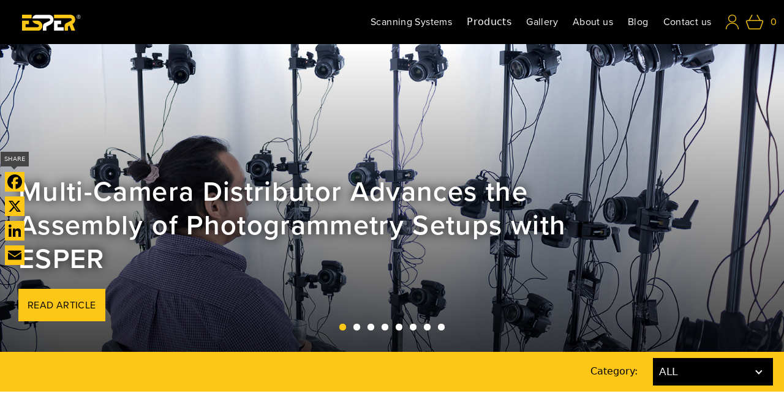

--- FILE ---
content_type: text/html; charset=UTF-8
request_url: https://www.esperhq.com/blog/?cat=3d-scanning
body_size: 147599
content:

<!doctype html>
<html lang="en-GB" class="no-js no-svg"><head>
    <meta charset="UTF-8">

    <!-- dns prefetch -->
    <link href="//www.google-analytics.com" rel="dns-prefetch">

    <!-- meta -->
    <meta http-equiv="X-UA-Compatible" content="IE=edge,chrome=1">
    <meta name="viewport" content="width=device-width,initial-scale=1.0">

    <!-- icons -->
    <link href="https://www.esperhq.com/wp-content/themes/esper/assets/img/icons/favicon.ico" rel="shortcut icon">
    <link href="https://www.esperhq.com/wp-content/themes/esper/assets/img/icons/touch.png" rel="apple-touch-icon-precomposed">
    <script src='https://www.youtube.com/iframe_api' async></script>
    <meta name='robots' content='index, follow, max-image-preview:large, max-snippet:-1, max-video-preview:-1' />
	<style>img:is([sizes="auto" i], [sizes^="auto," i]) { contain-intrinsic-size: 3000px 1500px }</style>
	
	<!-- This site is optimized with the Yoast SEO plugin v26.8 - https://yoast.com/product/yoast-seo-wordpress/ -->
	<title>Bullet Time Photography | 3D Scanning | Photogrammetry | ESPER Blog</title>
	<meta name="description" content="Insights, tips, news &amp; inspiration from the world of 3D scanning, photogrammetry &amp; bullet time photography | ESPER Blog" />
	<link rel="canonical" href="https://www.esperhq.com/blog/" />
	<meta property="og:locale" content="en_GB" />
	<meta property="og:type" content="article" />
	<meta property="og:title" content="Bullet Time Photography | 3D Scanning | Photogrammetry | ESPER Blog" />
	<meta property="og:description" content="Insights, tips, news &amp; inspiration from the world of 3D scanning, photogrammetry &amp; bullet time photography | ESPER Blog" />
	<meta property="og:url" content="https://www.esperhq.com/blog/" />
	<meta property="og:site_name" content="ESPER" />
	<meta property="og:image" content="https://www.esperhq.com/wp-content/uploads/2018/04/Lightcage-Product-Header.jpg" />
	<meta property="og:image:width" content="1000" />
	<meta property="og:image:height" content="753" />
	<meta property="og:image:type" content="image/jpeg" />
	<meta name="twitter:card" content="summary_large_image" />
	<meta name="twitter:site" content="@esper_hq" />
	<script type="application/ld+json" class="yoast-schema-graph">{"@context":"https://schema.org","@graph":[{"@type":["WebPage","CollectionPage"],"@id":"https://www.esperhq.com/blog/","url":"https://www.esperhq.com/blog/","name":"Bullet Time Photography | 3D Scanning | Photogrammetry | ESPER Blog","isPartOf":{"@id":"https://www.esperhq.com/#website"},"datePublished":"2018-10-05T08:46:31+00:00","dateModified":"2019-06-15T20:59:28+00:00","description":"Insights, tips, news & inspiration from the world of 3D scanning, photogrammetry & bullet time photography | ESPER Blog","breadcrumb":{"@id":"https://www.esperhq.com/blog/#breadcrumb"},"inLanguage":"en-GB"},{"@type":"BreadcrumbList","@id":"https://www.esperhq.com/blog/#breadcrumb","itemListElement":[{"@type":"ListItem","position":1,"name":"Home","item":"https://www.esperhq.com/"},{"@type":"ListItem","position":2,"name":"Blog"}]},{"@type":"WebSite","@id":"https://www.esperhq.com/#website","url":"https://www.esperhq.com/","name":"ESPER","description":"3D and 4D Scanning Systems &amp; Multi-camera Trigger and Power Solutions","potentialAction":[{"@type":"SearchAction","target":{"@type":"EntryPoint","urlTemplate":"https://www.esperhq.com/?s={search_term_string}"},"query-input":{"@type":"PropertyValueSpecification","valueRequired":true,"valueName":"search_term_string"}}],"inLanguage":"en-GB"}]}</script>
	<!-- / Yoast SEO plugin. -->


<link rel='dns-prefetch' href='//www.esperhq.com' />
<link rel='dns-prefetch' href='//static.addtoany.com' />
<link rel='dns-prefetch' href='//player.vimeo.com' />
<link rel='dns-prefetch' href='//use.typekit.net' />
<script type="text/javascript">
/* <![CDATA[ */
window._wpemojiSettings = {"baseUrl":"https:\/\/s.w.org\/images\/core\/emoji\/16.0.1\/72x72\/","ext":".png","svgUrl":"https:\/\/s.w.org\/images\/core\/emoji\/16.0.1\/svg\/","svgExt":".svg","source":{"concatemoji":"https:\/\/www.esperhq.com\/wp-includes\/js\/wp-emoji-release.min.js?ver=6.8.3"}};
/*! This file is auto-generated */
!function(s,n){var o,i,e;function c(e){try{var t={supportTests:e,timestamp:(new Date).valueOf()};sessionStorage.setItem(o,JSON.stringify(t))}catch(e){}}function p(e,t,n){e.clearRect(0,0,e.canvas.width,e.canvas.height),e.fillText(t,0,0);var t=new Uint32Array(e.getImageData(0,0,e.canvas.width,e.canvas.height).data),a=(e.clearRect(0,0,e.canvas.width,e.canvas.height),e.fillText(n,0,0),new Uint32Array(e.getImageData(0,0,e.canvas.width,e.canvas.height).data));return t.every(function(e,t){return e===a[t]})}function u(e,t){e.clearRect(0,0,e.canvas.width,e.canvas.height),e.fillText(t,0,0);for(var n=e.getImageData(16,16,1,1),a=0;a<n.data.length;a++)if(0!==n.data[a])return!1;return!0}function f(e,t,n,a){switch(t){case"flag":return n(e,"\ud83c\udff3\ufe0f\u200d\u26a7\ufe0f","\ud83c\udff3\ufe0f\u200b\u26a7\ufe0f")?!1:!n(e,"\ud83c\udde8\ud83c\uddf6","\ud83c\udde8\u200b\ud83c\uddf6")&&!n(e,"\ud83c\udff4\udb40\udc67\udb40\udc62\udb40\udc65\udb40\udc6e\udb40\udc67\udb40\udc7f","\ud83c\udff4\u200b\udb40\udc67\u200b\udb40\udc62\u200b\udb40\udc65\u200b\udb40\udc6e\u200b\udb40\udc67\u200b\udb40\udc7f");case"emoji":return!a(e,"\ud83e\udedf")}return!1}function g(e,t,n,a){var r="undefined"!=typeof WorkerGlobalScope&&self instanceof WorkerGlobalScope?new OffscreenCanvas(300,150):s.createElement("canvas"),o=r.getContext("2d",{willReadFrequently:!0}),i=(o.textBaseline="top",o.font="600 32px Arial",{});return e.forEach(function(e){i[e]=t(o,e,n,a)}),i}function t(e){var t=s.createElement("script");t.src=e,t.defer=!0,s.head.appendChild(t)}"undefined"!=typeof Promise&&(o="wpEmojiSettingsSupports",i=["flag","emoji"],n.supports={everything:!0,everythingExceptFlag:!0},e=new Promise(function(e){s.addEventListener("DOMContentLoaded",e,{once:!0})}),new Promise(function(t){var n=function(){try{var e=JSON.parse(sessionStorage.getItem(o));if("object"==typeof e&&"number"==typeof e.timestamp&&(new Date).valueOf()<e.timestamp+604800&&"object"==typeof e.supportTests)return e.supportTests}catch(e){}return null}();if(!n){if("undefined"!=typeof Worker&&"undefined"!=typeof OffscreenCanvas&&"undefined"!=typeof URL&&URL.createObjectURL&&"undefined"!=typeof Blob)try{var e="postMessage("+g.toString()+"("+[JSON.stringify(i),f.toString(),p.toString(),u.toString()].join(",")+"));",a=new Blob([e],{type:"text/javascript"}),r=new Worker(URL.createObjectURL(a),{name:"wpTestEmojiSupports"});return void(r.onmessage=function(e){c(n=e.data),r.terminate(),t(n)})}catch(e){}c(n=g(i,f,p,u))}t(n)}).then(function(e){for(var t in e)n.supports[t]=e[t],n.supports.everything=n.supports.everything&&n.supports[t],"flag"!==t&&(n.supports.everythingExceptFlag=n.supports.everythingExceptFlag&&n.supports[t]);n.supports.everythingExceptFlag=n.supports.everythingExceptFlag&&!n.supports.flag,n.DOMReady=!1,n.readyCallback=function(){n.DOMReady=!0}}).then(function(){return e}).then(function(){var e;n.supports.everything||(n.readyCallback(),(e=n.source||{}).concatemoji?t(e.concatemoji):e.wpemoji&&e.twemoji&&(t(e.twemoji),t(e.wpemoji)))}))}((window,document),window._wpemojiSettings);
/* ]]> */
</script>
<link rel='stylesheet' id='s201-bai-css' href='https://www.esperhq.com/wp-content/plugins/ba-plus-before-after-image-slider-free/css/ba-plus.min.css?ver=1.0.3' type='text/css' media='screen' />
<style id='wp-emoji-styles-inline-css' type='text/css'>

	img.wp-smiley, img.emoji {
		display: inline !important;
		border: none !important;
		box-shadow: none !important;
		height: 1em !important;
		width: 1em !important;
		margin: 0 0.07em !important;
		vertical-align: -0.1em !important;
		background: none !important;
		padding: 0 !important;
	}
</style>
<link rel='stylesheet' id='wp-block-library-css' href='https://www.esperhq.com/wp-includes/css/dist/block-library/style.min.css?ver=6.8.3' type='text/css' media='all' />
<style id='classic-theme-styles-inline-css' type='text/css'>
/*! This file is auto-generated */
.wp-block-button__link{color:#fff;background-color:#32373c;border-radius:9999px;box-shadow:none;text-decoration:none;padding:calc(.667em + 2px) calc(1.333em + 2px);font-size:1.125em}.wp-block-file__button{background:#32373c;color:#fff;text-decoration:none}
</style>
<style id='global-styles-inline-css' type='text/css'>
:root{--wp--preset--aspect-ratio--square: 1;--wp--preset--aspect-ratio--4-3: 4/3;--wp--preset--aspect-ratio--3-4: 3/4;--wp--preset--aspect-ratio--3-2: 3/2;--wp--preset--aspect-ratio--2-3: 2/3;--wp--preset--aspect-ratio--16-9: 16/9;--wp--preset--aspect-ratio--9-16: 9/16;--wp--preset--color--black: #000000;--wp--preset--color--cyan-bluish-gray: #abb8c3;--wp--preset--color--white: #ffffff;--wp--preset--color--pale-pink: #f78da7;--wp--preset--color--vivid-red: #cf2e2e;--wp--preset--color--luminous-vivid-orange: #ff6900;--wp--preset--color--luminous-vivid-amber: #fcb900;--wp--preset--color--light-green-cyan: #7bdcb5;--wp--preset--color--vivid-green-cyan: #00d084;--wp--preset--color--pale-cyan-blue: #8ed1fc;--wp--preset--color--vivid-cyan-blue: #0693e3;--wp--preset--color--vivid-purple: #9b51e0;--wp--preset--gradient--vivid-cyan-blue-to-vivid-purple: linear-gradient(135deg,rgba(6,147,227,1) 0%,rgb(155,81,224) 100%);--wp--preset--gradient--light-green-cyan-to-vivid-green-cyan: linear-gradient(135deg,rgb(122,220,180) 0%,rgb(0,208,130) 100%);--wp--preset--gradient--luminous-vivid-amber-to-luminous-vivid-orange: linear-gradient(135deg,rgba(252,185,0,1) 0%,rgba(255,105,0,1) 100%);--wp--preset--gradient--luminous-vivid-orange-to-vivid-red: linear-gradient(135deg,rgba(255,105,0,1) 0%,rgb(207,46,46) 100%);--wp--preset--gradient--very-light-gray-to-cyan-bluish-gray: linear-gradient(135deg,rgb(238,238,238) 0%,rgb(169,184,195) 100%);--wp--preset--gradient--cool-to-warm-spectrum: linear-gradient(135deg,rgb(74,234,220) 0%,rgb(151,120,209) 20%,rgb(207,42,186) 40%,rgb(238,44,130) 60%,rgb(251,105,98) 80%,rgb(254,248,76) 100%);--wp--preset--gradient--blush-light-purple: linear-gradient(135deg,rgb(255,206,236) 0%,rgb(152,150,240) 100%);--wp--preset--gradient--blush-bordeaux: linear-gradient(135deg,rgb(254,205,165) 0%,rgb(254,45,45) 50%,rgb(107,0,62) 100%);--wp--preset--gradient--luminous-dusk: linear-gradient(135deg,rgb(255,203,112) 0%,rgb(199,81,192) 50%,rgb(65,88,208) 100%);--wp--preset--gradient--pale-ocean: linear-gradient(135deg,rgb(255,245,203) 0%,rgb(182,227,212) 50%,rgb(51,167,181) 100%);--wp--preset--gradient--electric-grass: linear-gradient(135deg,rgb(202,248,128) 0%,rgb(113,206,126) 100%);--wp--preset--gradient--midnight: linear-gradient(135deg,rgb(2,3,129) 0%,rgb(40,116,252) 100%);--wp--preset--font-size--small: 13px;--wp--preset--font-size--medium: 20px;--wp--preset--font-size--large: 36px;--wp--preset--font-size--x-large: 42px;--wp--preset--spacing--20: 0.44rem;--wp--preset--spacing--30: 0.67rem;--wp--preset--spacing--40: 1rem;--wp--preset--spacing--50: 1.5rem;--wp--preset--spacing--60: 2.25rem;--wp--preset--spacing--70: 3.38rem;--wp--preset--spacing--80: 5.06rem;--wp--preset--shadow--natural: 6px 6px 9px rgba(0, 0, 0, 0.2);--wp--preset--shadow--deep: 12px 12px 50px rgba(0, 0, 0, 0.4);--wp--preset--shadow--sharp: 6px 6px 0px rgba(0, 0, 0, 0.2);--wp--preset--shadow--outlined: 6px 6px 0px -3px rgba(255, 255, 255, 1), 6px 6px rgba(0, 0, 0, 1);--wp--preset--shadow--crisp: 6px 6px 0px rgba(0, 0, 0, 1);}:where(.is-layout-flex){gap: 0.5em;}:where(.is-layout-grid){gap: 0.5em;}body .is-layout-flex{display: flex;}.is-layout-flex{flex-wrap: wrap;align-items: center;}.is-layout-flex > :is(*, div){margin: 0;}body .is-layout-grid{display: grid;}.is-layout-grid > :is(*, div){margin: 0;}:where(.wp-block-columns.is-layout-flex){gap: 2em;}:where(.wp-block-columns.is-layout-grid){gap: 2em;}:where(.wp-block-post-template.is-layout-flex){gap: 1.25em;}:where(.wp-block-post-template.is-layout-grid){gap: 1.25em;}.has-black-color{color: var(--wp--preset--color--black) !important;}.has-cyan-bluish-gray-color{color: var(--wp--preset--color--cyan-bluish-gray) !important;}.has-white-color{color: var(--wp--preset--color--white) !important;}.has-pale-pink-color{color: var(--wp--preset--color--pale-pink) !important;}.has-vivid-red-color{color: var(--wp--preset--color--vivid-red) !important;}.has-luminous-vivid-orange-color{color: var(--wp--preset--color--luminous-vivid-orange) !important;}.has-luminous-vivid-amber-color{color: var(--wp--preset--color--luminous-vivid-amber) !important;}.has-light-green-cyan-color{color: var(--wp--preset--color--light-green-cyan) !important;}.has-vivid-green-cyan-color{color: var(--wp--preset--color--vivid-green-cyan) !important;}.has-pale-cyan-blue-color{color: var(--wp--preset--color--pale-cyan-blue) !important;}.has-vivid-cyan-blue-color{color: var(--wp--preset--color--vivid-cyan-blue) !important;}.has-vivid-purple-color{color: var(--wp--preset--color--vivid-purple) !important;}.has-black-background-color{background-color: var(--wp--preset--color--black) !important;}.has-cyan-bluish-gray-background-color{background-color: var(--wp--preset--color--cyan-bluish-gray) !important;}.has-white-background-color{background-color: var(--wp--preset--color--white) !important;}.has-pale-pink-background-color{background-color: var(--wp--preset--color--pale-pink) !important;}.has-vivid-red-background-color{background-color: var(--wp--preset--color--vivid-red) !important;}.has-luminous-vivid-orange-background-color{background-color: var(--wp--preset--color--luminous-vivid-orange) !important;}.has-luminous-vivid-amber-background-color{background-color: var(--wp--preset--color--luminous-vivid-amber) !important;}.has-light-green-cyan-background-color{background-color: var(--wp--preset--color--light-green-cyan) !important;}.has-vivid-green-cyan-background-color{background-color: var(--wp--preset--color--vivid-green-cyan) !important;}.has-pale-cyan-blue-background-color{background-color: var(--wp--preset--color--pale-cyan-blue) !important;}.has-vivid-cyan-blue-background-color{background-color: var(--wp--preset--color--vivid-cyan-blue) !important;}.has-vivid-purple-background-color{background-color: var(--wp--preset--color--vivid-purple) !important;}.has-black-border-color{border-color: var(--wp--preset--color--black) !important;}.has-cyan-bluish-gray-border-color{border-color: var(--wp--preset--color--cyan-bluish-gray) !important;}.has-white-border-color{border-color: var(--wp--preset--color--white) !important;}.has-pale-pink-border-color{border-color: var(--wp--preset--color--pale-pink) !important;}.has-vivid-red-border-color{border-color: var(--wp--preset--color--vivid-red) !important;}.has-luminous-vivid-orange-border-color{border-color: var(--wp--preset--color--luminous-vivid-orange) !important;}.has-luminous-vivid-amber-border-color{border-color: var(--wp--preset--color--luminous-vivid-amber) !important;}.has-light-green-cyan-border-color{border-color: var(--wp--preset--color--light-green-cyan) !important;}.has-vivid-green-cyan-border-color{border-color: var(--wp--preset--color--vivid-green-cyan) !important;}.has-pale-cyan-blue-border-color{border-color: var(--wp--preset--color--pale-cyan-blue) !important;}.has-vivid-cyan-blue-border-color{border-color: var(--wp--preset--color--vivid-cyan-blue) !important;}.has-vivid-purple-border-color{border-color: var(--wp--preset--color--vivid-purple) !important;}.has-vivid-cyan-blue-to-vivid-purple-gradient-background{background: var(--wp--preset--gradient--vivid-cyan-blue-to-vivid-purple) !important;}.has-light-green-cyan-to-vivid-green-cyan-gradient-background{background: var(--wp--preset--gradient--light-green-cyan-to-vivid-green-cyan) !important;}.has-luminous-vivid-amber-to-luminous-vivid-orange-gradient-background{background: var(--wp--preset--gradient--luminous-vivid-amber-to-luminous-vivid-orange) !important;}.has-luminous-vivid-orange-to-vivid-red-gradient-background{background: var(--wp--preset--gradient--luminous-vivid-orange-to-vivid-red) !important;}.has-very-light-gray-to-cyan-bluish-gray-gradient-background{background: var(--wp--preset--gradient--very-light-gray-to-cyan-bluish-gray) !important;}.has-cool-to-warm-spectrum-gradient-background{background: var(--wp--preset--gradient--cool-to-warm-spectrum) !important;}.has-blush-light-purple-gradient-background{background: var(--wp--preset--gradient--blush-light-purple) !important;}.has-blush-bordeaux-gradient-background{background: var(--wp--preset--gradient--blush-bordeaux) !important;}.has-luminous-dusk-gradient-background{background: var(--wp--preset--gradient--luminous-dusk) !important;}.has-pale-ocean-gradient-background{background: var(--wp--preset--gradient--pale-ocean) !important;}.has-electric-grass-gradient-background{background: var(--wp--preset--gradient--electric-grass) !important;}.has-midnight-gradient-background{background: var(--wp--preset--gradient--midnight) !important;}.has-small-font-size{font-size: var(--wp--preset--font-size--small) !important;}.has-medium-font-size{font-size: var(--wp--preset--font-size--medium) !important;}.has-large-font-size{font-size: var(--wp--preset--font-size--large) !important;}.has-x-large-font-size{font-size: var(--wp--preset--font-size--x-large) !important;}
:where(.wp-block-post-template.is-layout-flex){gap: 1.25em;}:where(.wp-block-post-template.is-layout-grid){gap: 1.25em;}
:where(.wp-block-columns.is-layout-flex){gap: 2em;}:where(.wp-block-columns.is-layout-grid){gap: 2em;}
:root :where(.wp-block-pullquote){font-size: 1.5em;line-height: 1.6;}
</style>
<link rel='stylesheet' id='contact-form-7-css' href='https://www.esperhq.com/wp-content/plugins/contact-form-7/includes/css/styles.css?ver=6.1.2' type='text/css' media='all' />
<link rel='stylesheet' id='foobox-free-min-css' href='https://www.esperhq.com/wp-content/plugins/foobox-image-lightbox/free/css/foobox.free.min.css?ver=2.7.27' type='text/css' media='all' />
<link rel='stylesheet' id='woocommerce-layout-css' href='https://www.esperhq.com/wp-content/plugins/woocommerce/assets/css/woocommerce-layout.css?ver=10.2.3' type='text/css' media='all' />
<link rel='stylesheet' id='woocommerce-smallscreen-css' href='https://www.esperhq.com/wp-content/plugins/woocommerce/assets/css/woocommerce-smallscreen.css?ver=10.2.3' type='text/css' media='only screen and (max-width: 768px)' />
<link rel='stylesheet' id='woocommerce-general-css' href='https://www.esperhq.com/wp-content/plugins/woocommerce/assets/css/woocommerce.css?ver=10.2.3' type='text/css' media='all' />
<style id='woocommerce-inline-inline-css' type='text/css'>
.woocommerce form .form-row .required { visibility: visible; }
</style>
<link rel='stylesheet' id='brands-styles-css' href='https://www.esperhq.com/wp-content/plugins/woocommerce/assets/css/brands.css?ver=10.2.3' type='text/css' media='all' />
<link rel='stylesheet' id='framework-css-css' href='https://www.esperhq.com/wp-content/themes/esper/assets/css/framework.css?ver=1.2' type='text/css' media='all' />
<link rel='stylesheet' id='style-css' href='https://www.esperhq.com/wp-content/themes/esper/style.css?ver=1.2' type='text/css' media='all' />
<link rel='stylesheet' id='typekit-font-1-css' href='//use.typekit.net/uec3wzy.css?ver=1.0.0' type='text/css' media='all' />
<link rel='stylesheet' id='typekit-font-2-css' href='//use.typekit.net/gnf4mgx.css?ver=1.0.0' type='text/css' media='all' />
<link rel='stylesheet' id='addtoany-css' href='https://www.esperhq.com/wp-content/plugins/add-to-any/addtoany.min.css?ver=1.16' type='text/css' media='all' />
<style id='addtoany-inline-css' type='text/css'>
@media screen and (max-width:490px){
.a2a_floating_style.a2a_vertical_style{display:none;}
}
</style>
<script type="text/javascript" src="https://www.esperhq.com/wp-includes/js/jquery/jquery.min.js?ver=3.7.1" id="jquery-core-js"></script>
<script type="text/javascript" src="https://www.esperhq.com/wp-includes/js/jquery/jquery-migrate.min.js?ver=3.4.1" id="jquery-migrate-js"></script>
<script type="text/javascript" id="addtoany-core-js-before">
/* <![CDATA[ */
window.a2a_config=window.a2a_config||{};a2a_config.callbacks=[];a2a_config.overlays=[];a2a_config.templates={};a2a_localize = {
	Share: "Share",
	Save: "Save",
	Subscribe: "Subscribe",
	Email: "Email",
	Bookmark: "Bookmark",
	ShowAll: "Show All",
	ShowLess: "Show less",
	FindServices: "Find service(s)",
	FindAnyServiceToAddTo: "Instantly find any service to add to",
	PoweredBy: "Powered by",
	ShareViaEmail: "Share via email",
	SubscribeViaEmail: "Subscribe via email",
	BookmarkInYourBrowser: "Bookmark in your browser",
	BookmarkInstructions: "Press Ctrl+D or \u2318+D to bookmark this page",
	AddToYourFavorites: "Add to your favourites",
	SendFromWebOrProgram: "Send from any email address or email program",
	EmailProgram: "Email program",
	More: "More&#8230;",
	ThanksForSharing: "Thanks for sharing!",
	ThanksForFollowing: "Thanks for following!"
};
/* ]]> */
</script>
<script type="text/javascript" async src="https://static.addtoany.com/menu/page.js" id="addtoany-core-js"></script>
<script type="text/javascript" async src="https://www.esperhq.com/wp-content/plugins/add-to-any/addtoany.min.js?ver=1.1" id="addtoany-jquery-js"></script>
<script type="text/javascript" src="https://www.esperhq.com/wp-content/plugins/woocommerce/assets/js/jquery-blockui/jquery.blockUI.min.js?ver=2.7.0-wc.10.2.3" id="jquery-blockui-js" defer="defer" data-wp-strategy="defer"></script>
<script type="text/javascript" src="https://www.esperhq.com/wp-content/plugins/woocommerce/assets/js/js-cookie/js.cookie.min.js?ver=2.1.4-wc.10.2.3" id="js-cookie-js" defer="defer" data-wp-strategy="defer"></script>
<script type="text/javascript" id="woocommerce-js-extra">
/* <![CDATA[ */
var woocommerce_params = {"ajax_url":"\/wp-admin\/admin-ajax.php","wc_ajax_url":"\/?wc-ajax=%%endpoint%%","i18n_password_show":"Show password","i18n_password_hide":"Hide password"};
/* ]]> */
</script>
<script type="text/javascript" src="https://www.esperhq.com/wp-content/plugins/woocommerce/assets/js/frontend/woocommerce.min.js?ver=10.2.3" id="woocommerce-js" defer="defer" data-wp-strategy="defer"></script>
<script type="text/javascript" id="woo-stamped-io-public-custom-js-extra">
/* <![CDATA[ */
var Woo_stamped = {"pub_key":"pubkey-J88Y5a8uZ3DN6Ajk097z3hoU391k41","store_hash":"","url":"www.esperhq.com"};
/* ]]> */
</script>
<script type="text/javascript" src="https://www.esperhq.com/wp-content/plugins/stampedio-product-reviews/assets/js/woo-stamped.io-public.js?ver=1.9.3" id="woo-stamped-io-public-custom-js"></script>
<script type="text/javascript" id="foobox-free-min-js-before">
/* <![CDATA[ */
/* Run FooBox FREE (v2.7.27) */
var FOOBOX = window.FOOBOX = {
	ready: true,
	disableOthers: false,
	o: {wordpress: { enabled: true }, countMessage:'image %index of %total', captions: { dataTitle: ["captionTitle","title"], dataDesc: ["captionDesc","description"] }, excludes:'.fbx-link,.nofoobox,.nolightbox,a[href*="pinterest.com/pin/create/button/"]', affiliate : { enabled: false }},
	selectors: [
		".foogallery-container.foogallery-lightbox-foobox", ".foogallery-container.foogallery-lightbox-foobox-free", ".gallery", ".wp-block-gallery", ".wp-caption", ".wp-block-image", "a:has(img[class*=wp-image-])", ".post a:has(img[class*=wp-image-])", ".foobox"
	],
	pre: function( $ ){
		// Custom JavaScript (Pre)
		
	},
	post: function( $ ){
		// Custom JavaScript (Post)
		
		// Custom Captions Code
		
	},
	custom: function( $ ){
		// Custom Extra JS
		
	}
};
/* ]]> */
</script>
<script type="text/javascript" src="https://www.esperhq.com/wp-content/plugins/foobox-image-lightbox/free/js/foobox.free.min.js?ver=2.7.27" id="foobox-free-min-js"></script>
<link rel="https://api.w.org/" href="https://www.esperhq.com/wp-json/" /><link rel="EditURI" type="application/rsd+xml" title="RSD" href="https://www.esperhq.com/xmlrpc.php?rsd" />
<meta name="generator" content="WordPress 6.8.3" />
<meta name="generator" content="WooCommerce 10.2.3" />
	<noscript><style>.woocommerce-product-gallery{ opacity: 1 !important; }</style></noscript>
	<link rel="icon" href="https://www.esperhq.com/wp-content/uploads/2018/06/cropped-favicon-32x32.png" sizes="32x32" />
<link rel="icon" href="https://www.esperhq.com/wp-content/uploads/2018/06/cropped-favicon-192x192.png" sizes="192x192" />
<link rel="apple-touch-icon" href="https://www.esperhq.com/wp-content/uploads/2018/06/cropped-favicon-180x180.png" />
<meta name="msapplication-TileImage" content="https://www.esperhq.com/wp-content/uploads/2018/06/cropped-favicon-270x270.png" />

        
    
            
        <!-- Google Tag Manager -->
        <script>(function(w,d,s,l,i){w[l]=w[l]||[];w[l].push({'gtm.start':
        new Date().getTime(),event:'gtm.js'});var f=d.getElementsByTagName(s)[0],
        j=d.createElement(s),dl=l!='dataLayer'?'&l='+l:'';j.async=true;j.src=
        'https://www.googletagmanager.com/gtm.js?id='+i+dl;f.parentNode.insertBefore(j,f);
        })(window,document,'script','dataLayer','GTM-NPXSHJJ');</script>
        <!-- End Google Tag Manager -->
	
	<!-- Google tag (gtag.js) -->
<script async src="https://www.googletagmanager.com/gtag/js?id=G-R7NS8PDSLW"></script>
<script>
  window.dataLayer = window.dataLayer || [];
  function gtag(){dataLayer.push(arguments);}
  gtag('js', new Date());

  gtag('config', 'G-R7NS8PDSLW');
</script>
	
	
 
        <!-- Global Site Tag (gtag.js) - Google Analytics 
        <script async src="https://www.googletagmanager.com/gtag/js?id=UA-114782566-1"></script>
        <script>
          window.dataLayer = window.dataLayer || [];
          function gtag(){dataLayer.push(arguments);}
          gtag('js', new Date());

          gtag('config', 'UA-114782566-1');
        </script>-->

        <!-- Pintrest -->
        <meta name="p:domain_verify" content="a07e8a92b3e1f11980fbc17170a64018"/>

           
        
    <style>
        @media screen and (-ms-high-contrast: active), screen and (-ms-high-contrast: none) {  
           /* IE10+ specific styles go here */  
            .c-navigation .c-icon {
                width: 25px;
            }
            .c-hero .l-container {
                margin: 0;                
            }
        }
      </style>
    
        
</head>

<body class="wp-theme-esper theme-esper woocommerce-no-js">

<div style="width:0; height : 0; overflow : hidden; position: relative;">
    <svg style="position:absolute; left: 9999px;">

      <symbol id="esper-logo-main" viewBox="0 0 63 19">
          <defs><polygon id="path-1" points="0.596743269 0.0913366758 25.6434837 0.0913366758 25.6434837 18.3899347 0.596743269 18.3899347"></polygon></defs>

          <g id="Symbols" stroke="none" stroke-width="1" fill="none" fill-rule="evenodd">
              <g id="Nav-Responsive" transform="translate(-15.000000, -14.000000)">
                  <g id="Esper-Logo-Nav" transform="translate(15.000000, 14.000000)">
                      <g id="Page-1">
                          <polygon id="Fill-1" fill="#FFC715" points="0 0.619127802 0 3.29241131 0 4.76483209 11.2872981 4.76483209 11.2872981 0.619127802"></polygon>
                          <g id="Group-11" transform="translate(0.000000, 0.521845)">
                              <path d="M17.2038462,6.79612298 L12.1674808,6.79612298 C12.6024231,8.33719951 13.836375,9.84210917 15.6009808,10.3337334 L18.5868173,11.1851874 C19.5336346,11.4634884 19.8601442,12.0672913 19.8601442,12.718295 C19.8601442,13.5862999 19.1635096,14.2710184 18.3015,14.2710184 L4.06955769,14.2704054 L4.06955769,10.7720269 L8.21544231,10.7720269 L8.21544231,6.79612298 L0,6.79612298 L0,10.5991615 L0,14.2704054 L0,14.9312171 L0,18.3885248 L18.2990769,18.3897508 C21.4103077,18.3897508 23.9327308,15.8507138 23.9327308,12.718295 C23.9327308,10.0352035 22.0384904,6.79612298 17.2038462,6.79612298" id="Fill-2" fill="#FFC715"></path>
                              <polygon id="Fill-4" fill="#FFFFFF" points="46.0457308 10.7714752 46.0457308 6.79618428 37.8302885 6.79618428 37.8302885 10.5992228 37.8302885 14.2704667 37.8302885 14.9306654 37.8302885 18.3885861 49.1175865 18.3885861 49.1175865 14.2710797 41.8992404 14.2710797 41.8992404 10.7714752"></polygon>
                              <g id="Group-8" transform="translate(11.509615, 0.000000)">
                                  <mask id="mask-2" fill="white">
                                      <use xlink:href="#path-1"></use>
                                  </mask>
                                  <g id="Clip-7"></g>
                                  <path d="M19.6615125,0.0974666541 L5.70943558,0.0913366758 C3.19973365,0.0913366758 1.10437788,1.86964336 0.596743269,4.24317094 L5.61675288,4.24317094 C5.63310865,4.24317094 5.64885865,4.24133195 5.66521442,4.24133195 L11.0323298,4.24133195 L11.0323298,4.24378394 L20.0007433,4.24378394 C20.8627529,4.24378394 21.5708971,4.89540062 21.5708971,5.76279255 C21.5708971,6.41379623 21.277099,6.87967458 20.6180221,7.21069341 L15.5422817,9.67310567 C14.202926,10.3075584 13.1864452,11.0548028 13.1918971,13.7256343 L13.1918971,18.3899347 L17.3032529,18.3899347 L17.3032529,13.5484779 L21.9143683,11.1130376 C23.7225894,10.2125438 25.6434837,8.44588402 25.6434837,5.76279255 C25.6434837,2.63098666 23.5511567,0.0974666541 19.6615125,0.0974666541" id="Fill-6" fill="#FFFFFF" mask="url(#mask-2)"></path>
                              </g>
                              <path d="M62.6084308,5.76273125 C62.6084308,2.63092536 60.5591135,0.0974053543 56.402325,0.0974053543 L37.8300462,0.0974053543 L37.8300462,4.24310964 L56.9650846,4.24310964 C57.8270942,4.24310964 58.5352385,4.89533932 58.5352385,5.76273125 C58.5352385,6.41373494 58.1293731,6.93784807 57.5817577,7.21063211 C57.4636327,7.2694799 52.5072288,9.67304437 52.5072288,9.67304437 C51.1672673,10.3074971 50.1507865,11.0547415 50.1562385,13.725573 L50.1562385,18.3886474 L54.2251904,18.3892604 L54.2257962,13.5484166 L55.9619308,12.58601 L58.2977769,18.3886474 L62.7108058,18.3886474 L59.5977577,10.6887818 C59.5977577,10.6887818 62.6084308,9.2408809 62.6084308,5.76273125" id="Fill-9" fill="#FFC715"></path>
                          </g>
                      </g>
                  </g>
              </g>
          </g>
      </symbol>


      <symbol id="yellow-dots" viewBox="0 0 24 21">
        <defs></defs>
        <g id="Page-1" stroke="none" stroke-width="1" fill="none" fill-rule="evenodd">
            <g id="Esper_Mobile---HOME" transform="translate(-176.000000, -407.000000)" fill="#FFC715">
                <g id="Group" transform="translate(176.000000, 407.000000)">
                    <g id="Page-1">
                        <path d="M0,3.4995994 C0,5.4328717 1.5671283,7 3.5004006,7 C5.4328717,7 7,5.4328717 7,3.4995994 C7,1.56632711 5.4328717,0 3.5004006,0 C1.5671283,0 0,1.56632711 0,3.4995994" id="Fill-4"></path>
                    </g>
                    <g id="Page-1-Copy" transform="translate(17.000000, 0.000000)">
                        <path d="M0,3.4995994 C0,5.4328717 1.5671283,7 3.5004006,7 C5.4328717,7 7,5.4328717 7,3.4995994 C7,1.56632711 5.4328717,0 3.5004006,0 C1.5671283,0 0,1.56632711 0,3.4995994" id="Fill-4"></path>
                    </g>
                    <g id="Page-1-Copy-2" transform="translate(8.000000, 14.000000)">
                        <path d="M0,3.4995994 C0,5.4328717 1.5671283,7 3.5004006,7 C5.4328717,7 7,5.4328717 7,3.4995994 C7,1.56632711 5.4328717,0 3.5004006,0 C1.5671283,0 0,1.56632711 0,3.4995994" id="Fill-4"></path>
                    </g>
                </g>
            </g>
        </g>
      </symbol>

      <symbol id="black-dots" viewBox="0 0 34 30">
        <defs></defs>
        <g id="Page-1" stroke="none" stroke-width="1" fill="none" fill-rule="evenodd">
            <g id="Esper_Desktop---Triggerbox" transform="translate(-943.000000, -698.000000)" fill="#000000">
                <g id="Group-26" transform="translate(943.000000, 698.000000)">
                    <path d="M0,4.99942772 C0,7.76124528 2.23875472,10 5.00057228,10 C7.76124528,10 10,7.76124528 10,4.99942772 C10,2.23761016 7.76124528,0 5.00057228,0 C2.23875472,0 0,2.23761016 0,4.99942772" id="Fill-4"></path>
                    <path d="M24,4.99942772 C24,7.76124528 26.2387547,10 29.0005723,10 C31.7612453,10 34,7.76124528 34,4.99942772 C34,2.23761016 31.7612453,0 29.0005723,0 C26.2387547,0 24,2.23761016 24,4.99942772" id="Fill-4"></path>
                    <path d="M12,24.9994277 C12,27.7612453 14.2387547,30 17.0005723,30 C19.7612453,30 22,27.7612453 22,24.9994277 C22,22.2376102 19.7612453,20 17.0005723,20 C14.2387547,20 12,22.2376102 12,24.9994277" id="Fill-4"></path>
                </g>
            </g>
        </g>
      </symbol>

      <symbol id="yellow-circle" viewBox="0 0 165 165">
        <defs></defs>
        <g id="Page-1" stroke="none" stroke-width="1" fill="none" fill-rule="evenodd">
            <g id="Esper_Home---Desktop" transform="translate(-465.000000, -3389.000000)" fill="#FFC715">
                <circle id="Oval-2-Copy-2" cx="547.5" cy="3471.5" r="82.5"></circle>
            </g>
        </g>
      </symbol>

      <symbol id="twitter-icon" viewBox="0 0 33 33">
        <defs></defs>
        <g id="Symbols" stroke="none" stroke-width="1" fill="none" fill-rule="evenodd">
            <g id="Footer" transform="translate(-1184.000000, -415.000000)">
                <g id="Group-12" transform="translate(1183.000000, 379.000000)">
                    <g id="Group-20" transform="translate(1.000000, 36.000000)">
                        <rect id="Rectangle" x="0" y="0" width="33" height="33"></rect>
                        <circle id="Oval" stroke="currentColor" stroke-width="2" cx="16.5" cy="16.5" r="15.5"></circle>
                        <path d="M22.8946117,12.6342987 C23.5620708,12.213094 24.0742208,11.5452116 24.31458,10.7496028 C23.6896461,11.1405821 22.9990755,11.4233353 22.2622821,11.576412 C21.6743265,10.9134046 20.8339937,10.5 19.9039884,10.5 C18.1197834,10.5 16.6739303,12.025892 16.6739303,13.9076629 C16.6739303,14.1748158 16.7007396,14.4351437 16.7562071,14.6837715 C14.0715795,14.5414199 11.6910988,13.1861548 10.0964078,11.1230319 C9.8181458,11.6280875 9.65913893,12.213094 9.65913893,12.837101 C9.65913893,14.0188141 10.2295298,15.0620757 11.0966719,15.6743825 C10.5669572,15.6568323 10.0686741,15.5018056 9.63232964,15.2483028 L9.63232964,15.2902282 C9.63232964,16.9418966 10.7453777,18.3195869 12.2254358,18.6315904 C11.953645,18.7115412 11.6689118,18.7515167 11.3730851,18.7515167 C11.1650819,18.7515167 10.961701,18.7310415 10.7657158,18.691066 C11.1761754,20.044381 12.3696513,21.031092 13.7840729,21.0574173 C12.677496,21.9719775 11.284337,22.5160335 9.77099842,22.5160335 C9.51030111,22.5160335 9.25237718,22.5014083 9,22.469233 C10.4301373,23.4354687 12.1283677,24 13.9532488,24 C19.8975172,24 23.1460644,18.8070923 23.1460644,14.3035173 C23.1460644,14.1553156 23.1442155,14.008089 23.1377443,13.8628124 C23.7691495,13.382132 24.3182779,12.7815254 24.75,12.0980428 C24.1703645,12.3690958 23.5472795,12.5523978 22.8946117,12.6342987 Z" id="Shape" fill="currentColor"></path>
                    </g>
                </g>
            </g>
        </g>
      </symbol>

      <symbol id="facebook-icon" viewBox="0 0 33 33">
        <defs></defs>
        <g id="Symbols" stroke="none" stroke-width="1" fill="none" fill-rule="evenodd">
            <g id="Footer" transform="translate(-1237.000000, -415.000000)">
                <g id="Group-12" transform="translate(1183.000000, 379.000000)">
                    <g id="Group-15" transform="translate(54.000000, 36.000000)">
                        <rect id="Rectangle" x="0" y="0" width="33" height="33"></rect>
                        <circle id="Oval" stroke="currentColor" stroke-width="2" cx="16.5" cy="16.5" r="15.5"></circle>
                        <path d="M17.4860293,26.25 L13.8279313,26.25 L13.8279313,17.6239113 L12,17.6239113 L12,14.6516505 L13.8279313,14.6516505 L13.8279313,12.8672053 C13.8279313,10.4425808 14.8595306,9 17.7922678,9 L20.2332351,9 L20.2332351,11.9733495 L18.7076306,11.9733495 C17.5659419,11.9733495 17.4904999,12.3887039 17.4904999,13.163887 L17.4854704,14.6516505 L20.25,14.6516505 L19.9264377,17.6239113 L17.4854704,17.6239113 L17.4854704,26.25 L17.4860293,26.25 Z" id="Shape" fill="currentColor"></path>
                    </g>
                </g>
            </g>
        </g>
      </symbol>

      <symbol id="youtube-icon" viewBox="0 0 33 33">
        <defs></defs>
        <g id="Symbols" stroke="none" stroke-width="1" fill="none" fill-rule="evenodd">
            <g id="Footer" transform="translate(-1290.000000, -415.000000)">
                <g id="Group-12" transform="translate(1183.000000, 379.000000)">
                    <g id="Group-14" transform="translate(107.000000, 36.000000)">
                        <rect id="Rectangle" x="0" y="0" width="33" height="33"></rect>
                        <circle id="Oval" stroke="currentColor" stroke-width="2" cx="16.5" cy="16.5" r="15.5"></circle>
                        <path d="M24,19.1731349 L24,13.8268651 C24,13.8268651 24,11.25 21.41504,11.25 L11.5840781,11.25 C11.5840781,11.25 9,11.25 9,13.8268651 L9,19.1731349 C9,19.1731349 9,21.75 11.5840781,21.75 L21.41504,21.75 C21.41504,21.75 24,21.75 24,19.1731349 M19.412159,16.507473 L14.5015287,19.3823788 L14.5015287,13.631688 L19.412159,16.507473" id="Shape" fill="currentColor"></path>
                    </g>
                </g>
            </g>
        </g>
      </symbol>

      <symbol id="linkedin-icon" viewBox="0 0 33 33">
        <defs></defs>
        <g id="Symbols" stroke="none" stroke-width="1" fill="none" fill-rule="evenodd">
            <g id="Footer" transform="translate(-1344.000000, -415.000000)">
                <g id="Group-12" transform="translate(1183.000000, 379.000000)">
                    <g id="Group-13" transform="translate(161.000000, 36.000000)">
                        <rect id="Rectangle" x="0" y="0" width="33" height="33"></rect>
                        <circle id="Oval" stroke="currentColor" stroke-width="2" cx="16.5" cy="16.5" r="15.5"></circle>
                        <path d="M9.37835136,13.8098348 L12.3019755,13.8098348 L12.3019755,23.9990396 L9.37835136,23.9990396 L9.37835136,13.8098348 Z M10.7656397,12.5353438 L10.7444732,12.5353438 C9.6861477,12.5353438 9,11.7564349 9,10.770073 C9,9.76354207 9.70643227,9 10.7859243,9 C11.8645343,9 12.5277516,9.76162121 12.5489182,10.7671917 C12.5489182,11.7535536 11.8645343,12.5353438 10.7656397,12.5353438 L10.7656397,12.5353438 Z M24,24 L20.6847954,24 L20.6847954,18.7262774 C20.6847954,17.3461391 20.1662159,16.4049174 19.0258702,16.4049174 C18.1536336,16.4049174 17.6685677,17.0397618 17.4427916,17.6534768 C17.3581256,17.8724549 17.3713547,18.1788321 17.3713547,18.4861698 L17.3713547,24 L14.0870179,24 C14.0870179,24 14.1293509,14.6588552 14.0870179,13.8098348 L17.3713547,13.8098348 L17.3713547,15.4089512 C17.565381,14.709758 18.6148871,13.7118709 20.2896872,13.7118709 C22.3675329,13.7118709 24,15.1784479 24,18.3334614 L24,24 L24,24 Z" id="Shape" fill="currentColor"></path>
                    </g>
                </g>
            </g>
        </g>
      </symbol>

      <symbol id="google-icon" viewBox="0 0 33 33">
        <defs></defs>
        <g id="Symbols" stroke="none" stroke-width="1" fill="none" fill-rule="evenodd">
            <g id="Footer" transform="translate(-1397.000000, -415.000000)">
                <g id="Group-12" transform="translate(1183.000000, 379.000000)">
                    <g id="Group-6" transform="translate(214.000000, 36.000000)">
                        <circle id="Oval" stroke="currentColor" stroke-width="2" cx="16.5" cy="16.5" r="15.5"></circle>
                        <path d="M13.8638284,15.2376115 L19.9754274,15.2376115 C20.4009405,18.2926662 19.1169535,22.875 13.8638284,22.875 C10.3494976,22.875 7.5,20.0205372 7.5,16.4997517 C7.5,12.9789663 10.3494976,10.125 13.8638284,10.125 C15.5127536,10.125 17.015207,10.753091 18.1457709,11.7838555 C16.8141185,13.0440097 16.8578118,13.1189834 16.3344854,13.6433029 C15.6805756,13.1016054 14.9675805,12.7128344 13.8638284,12.7128344 C11.7759843,12.7128344 10.1464231,14.408432 10.1464231,16.4997517 C10.1464231,18.591568 11.7759843,20.2871656 13.8638284,20.2871656 C15.9268468,20.2871656 16.7649636,19.3959218 17.3041785,17.7589129 C16.3086666,17.7589129 13.8638284,17.7623885 13.8638284,17.7623885 L13.8638284,15.2376115 Z M25.3308345,15.3637262 L27.5358561,15.3637262 L27.5358561,16.9416498 L25.3308345,16.9416498 L25.3308345,19.2141974 L23.75589,19.2141974 L23.75589,16.9416498 L21.4873145,16.9416498 L21.4873145,15.3637262 L23.75589,15.3637262 L23.75589,13.1547325 L25.3308345,13.1547325 L25.3308345,15.3637262 Z" id="Shape" fill="currentColor"></path>
                    </g>
                </g>
            </g>
        </g>
      </symbol>

      <symbol id="instagram-icon" viewBox="0 0 33 33">
        <defs></defs>
        <g id="Symbols" stroke="none" stroke-width="1" fill="none" fill-rule="evenodd">
            <g id="Footer" transform="translate(-1450.000000, -415.000000)">
                <g id="Group-12" transform="translate(1183.000000, 379.000000)">
                    <g id="Group-10" transform="translate(267.000000, 36.000000)">
                        <rect id="Rectangle" x="0" y="0" width="33" height="33"></rect>
                        <circle id="Oval" stroke="currentColor" stroke-width="2" cx="16.5" cy="16.5" r="15.5"></circle>
                        <path d="M16.4999836,9.73651658 C18.7028393,9.73651658 18.963746,9.74490018 19.8336752,9.78459127 C20.6380421,9.82130226 21.0748733,9.9557018 21.3656139,10.0686511 C21.7506699,10.2183114 22.0255274,10.3971178 22.3142048,10.6857952 C22.6028822,10.9744726 22.7816886,11.2493301 22.9313161,11.6343861 C23.0442982,11.9251267 23.1786977,12.3619579 23.2154087,13.166292 C23.2550998,14.036254 23.2634834,14.2971607 23.2634834,16.5000164 C23.2634834,18.702872 23.2550998,18.9637788 23.2154087,19.833708 C23.1786977,20.6380748 23.0442982,21.0749061 22.9313161,21.3656466 C22.7816886,21.7507026 22.6028822,22.0255601 22.3142048,22.3142375 C22.0255274,22.6029149 21.7506699,22.7817213 21.3656139,22.9313489 C21.0748733,23.0443309 20.6380421,23.1787305 19.8336752,23.2154415 C18.963877,23.2551326 18.7029703,23.2635162 16.4999836,23.2635162 C14.296997,23.2635162 14.0360903,23.2551326 13.166292,23.2154415 C12.3619252,23.1787305 11.9250939,23.0443309 11.6343861,22.9313489 C11.2492974,22.7817213 10.9744399,22.6029149 10.6857625,22.3142375 C10.3970851,22.0255601 10.2182787,21.7507026 10.0686511,21.3656466 C9.95566905,21.0749061 9.82126951,20.6380748 9.78455852,19.8337407 C9.74486743,18.9637788 9.73648383,18.702872 9.73648383,16.5000164 C9.73648383,14.2971607 9.74486743,14.036254 9.78455852,13.1663248 C9.82126951,12.3619579 9.95566905,11.9251267 10.0686511,11.6343861 C10.2182787,11.2493301 10.3970851,10.9744726 10.6857625,10.6857952 C10.9744399,10.3971178 11.2492974,10.2183114 11.6343861,10.0686511 C11.9250939,9.9557018 12.3619252,9.82130226 13.1662593,9.78459127 C14.0362212,9.74490018 14.297128,9.73651658 16.4999836,9.73651658 M16.4999836,8.25 C18.7405655,8.25 19.0215142,8.25949704 19.9014317,8.29964661 C20.7795808,8.33973069 21.3792699,8.47917349 21.9040635,8.68313069 C22.4465739,8.89396506 22.9066566,9.17606001 23.3652983,9.63470172 C23.82394,10.0933434 24.1060349,10.5534261 24.3168693,11.0959365 C24.5208265,11.6207301 24.6602693,12.2204192 24.7003534,13.0985683 C24.740503,13.9784858 24.75,14.2594345 24.75,16.5000164 C24.75,18.7405982 24.740503,19.021547 24.7003534,19.9014645 C24.6602693,20.7796135 24.5208265,21.3793027 24.3168693,21.9040962 C24.1060349,22.4466067 23.82394,22.9066893 23.3652983,23.365331 C22.9066566,23.8239727 22.4465739,24.1060677 21.9040635,24.3169021 C21.3792699,24.5208593 20.7795808,24.6603021 19.9014317,24.7003861 C19.0215142,24.7405357 18.7405655,24.75 16.4999836,24.75 C14.2594018,24.75 13.9784858,24.7405357 13.0985355,24.7003861 C12.2203865,24.6603021 11.6206973,24.5208593 11.0959038,24.3169021 C10.5533933,24.1060677 10.0933107,23.8239727 9.63466897,23.365331 C9.17602726,22.9066893 8.89393231,22.4465739 8.68309794,21.9040962 C8.47914074,21.3793027 8.33969794,20.7796135 8.29961387,19.9014645 C8.2594643,19.021547 8.25,18.7405982 8.25,16.5000164 C8.25,14.2594345 8.2594643,13.9784858 8.29961387,13.0985683 C8.33969794,12.2204192 8.47914074,11.6207301 8.68309794,11.0959365 C8.89393231,10.5534261 9.17602726,10.0933434 9.63466897,9.63470172 C10.0933107,9.17606001 10.5533933,8.89396506 11.0959038,8.68313069 C11.6206973,8.47917349 12.2203865,8.33973069 13.0985355,8.29964661 C13.9784858,8.25949704 14.2594018,8.25 16.4999836,8.25 Z M16.516369,12.2767857 C14.1749222,12.2767857 12.2767857,14.1749222 12.2767857,16.516369 C12.2767857,18.8578159 14.1749222,20.7559524 16.516369,20.7559524 C18.8578159,20.7559524 20.7559524,18.8578159 20.7559524,16.516369 C20.7559524,14.1749222 18.8578159,12.2767857 16.516369,12.2767857 Z M16.516369,19.2683868 C14.99649,19.2683868 13.7643513,18.0362481 13.7643513,16.516369 C13.7643513,14.99649 14.99649,13.7643513 16.516369,13.7643513 C18.0362481,13.7643513 19.2683868,14.99649 19.2683868,16.516369 C19.2683868,18.0362481 18.0362481,19.2683868 16.516369,19.2683868 Z M21.8690476,12.0803409 C21.8690476,11.5379133 21.4293486,11.0982143 20.886921,11.0982143 C20.3444934,11.0982143 19.9047619,11.5379133 19.9047619,12.0803409 C19.9047619,12.6227685 20.3444934,13.0625 20.886921,13.0625 C21.4293486,13.0625 21.8690476,12.6227685 21.8690476,12.0803409 Z" id="Shape" fill="currentColor"></path>
                    </g>
                </g>
            </g>
        </g>
      </symbol>

      <symbol id="camera-icon" viewBox="0 0 87 60">
        <g fill="none" fill-rule="evenodd" stroke="currentColor" stroke-linecap="round" stroke-linejoin="round" stroke-width="2.7">
        <path d="M29.5504 16.9353v-9.928h5.354l3.912-5.657h10.321l4.382 5.657h32.031v33.773h-22.769"/>
        <path d="M57.5504 34.4841c5.849 0 10.59-4.742 10.59-10.591 0-5.848-4.741-10.59-10.59-10.59s-10.59 4.742-10.59 10.59"/>
        <path d="M57.3502 58.03h-56V24.258h5.354l3.912-5.658h10.321l4.382 5.658h32.031z"/>
        <path d="M39.94 41.1433c0-5.849-4.741-10.59-10.59-10.59-5.848 0-10.59 4.741-10.59 10.59s4.742 10.59 10.59 10.59c5.849 0 10.59-4.741 10.59-10.59z"/>
        </g>
      </symbol>

      <symbol id="mobileMenuClose" viewBox="0 0 24 24">
		<path d="M24 20.188l-8.315-8.209 8.2-8.282-3.697-3.697-8.212 8.318-8.31-8.203-3.666 3.666 8.321 8.24-8.206 8.313 3.666 3.666 8.237-8.318 8.285 8.203z"/>
	</symbol>

      <symbol id="connect-icon" viewBox="0 0 75 75">
          <path fill="none" stroke="currentColor" stroke-linecap="round" stroke-linejoin="round" stroke-width="2.7" d="M46 37.5c0-4.6952014-3.8055681-8.5-8.5-8.5S29 32.8047986 29 37.5c0 4.6944319 3.8055681 8.5 8.5 8.5s8.5-3.8055681 8.5-8.5zm-3 29.9996004C43 64.4621141 40.5378859 62 37.5003996 62 34.4621141 62 32 64.4621141 32 67.4996004 32 70.5378859 34.4621141 73 37.5003996 73 40.5378859 73 43 70.5378859 43 67.4996004zM37 46v16M32 7.5c0 3.03726573 2.4629132 5.5 5.5003996 5.5C40.5378859 13 43 10.53726573 43 7.5S40.5378859 2 37.5003996 2C34.4629132 2 32 4.46273427 32 7.5zM37 29V13M20.3889575 62.3889575c2.1480567-2.1480567 2.1480567-5.6306575 0-7.777915-2.1480567-2.1480567-5.6298583-2.1480567-7.777915 0-2.14805667 2.1472575-2.14805667 5.6298583 0 7.777915 2.1480567 2.1480567 5.6298583 2.1480567 7.777915 0zM31 43L20 54m34.6110132-41.3890453c-2.1480176 2.1479397-2.1480176 5.6303507 0 7.7774913 2.1480177 2.1487387 5.6305552 2.1487387 7.7785729 0 2.1472185-2.1471406 2.1472185-5.6295516 0-7.7774913-2.1480177-2.14793961-5.6305552-2.14793961-7.7785729 0zM43 31l11-11m-41.3889575.3889575c2.1480567 2.1480567 5.6298583 2.1480567 7.777915 0 2.1480567-2.1480567 2.1480567-5.6298583 0-7.777915-2.1480567-2.14805667-5.6298583-2.14805667-7.777915 0-2.14805667 2.1480567-2.14805667 5.6298583 0 7.777915zM31 31L20 20m42.3889868 34.6110425c-2.1480177-2.1480567-5.6305552-2.1480567-7.7785729 0-2.1472185 2.1480567-2.1472185 5.6306575 0 7.777915 2.1480177 2.1480567 5.6305552 2.1480567 7.7785729 0 2.1480176-2.1472575 2.1480176-5.6298583 0-7.777915zM43 43l11 11M7.49960044 43C10.53708681 43 13 40.5378859 13 37.5003996 13 34.4621141 10.53708681 32 7.49960044 32 4.46211406 32 2 34.4621141 2 37.5003996 2 40.5378859 4.46211406 43 7.49960044 43zM29 37H13m54.4996004-5C64.4621141 32 62 34.4621141 62 37.5003996 62 40.5378859 64.4621141 43 67.4996004 43 70.5370868 43 73 40.5378859 73 37.5003996 73 34.4621141 70.5370868 32 67.4996004 32zM46 37h16"/>
      </symbol>

      <symbol id="triggermodes-icon" viewBox="0 0 87 60">
        <g fill="none" fill-rule="evenodd" stroke="currentColor" stroke-linecap="round" stroke-linejoin="round" stroke-width="2.7">
           <path d="M48.545 57h-35.09C7.12836 57 2 51.8514937 2 45.5S7.12836 34 13.455 34h35.09C54.87164 34 60 39.1485063 60 45.5S54.87164 57 48.545 57z"/>
           <path d="M56 46.5c0-3.5894444-2.9090825-6.5-6.4993982-6.5S43 42.9105556 43 46.5s2.9102861 6.5 6.5006018 6.5S56 50.0894444 56 46.5zM13.455 25h35.09C54.87164 25 60 19.8514937 60 13.5 60 7.14850633 54.87164 2 48.545 2h-35.09C7.12836 2 2 7.14850633 2 13.5 2 19.8514937 7.12836 25 13.455 25z"/>
           <path d="M7 13.5C7 9.91055556 9.90908249 7 13.4993982 7 17.0897139 7 20 9.91055556 20 13.5c0 3.5894444-2.9102861 6.5-6.5006018 6.5C9.90908249 20 7 17.0894444 7 13.5z"/>
        </g>
      </symbol>


      <symbol id="sync-icon" viewBox="0 0 87 60">
        <g fill="none" fill-rule="evenodd" stroke="currentColor" stroke-linecap="round" stroke-linejoin="round" stroke-width="2.7">
           <path d="M48 44c10.4926061 0 19-8.0965651 19-18.0824749C67 18.1837054 61.8987879 11.58524595 54.7248485 9M45 8H20.5708677C10.31412119 8 2 16.0366744 2 25.9487179 2 33.8994561 7.34840989 40.6416472 14.7564978 43M49 44H23"/>
           <path d="M41 15l6-6.4994023L41 2M27 51l-6-6.4994023L27 38"/>
        </g>
      </symbol>


      <symbol id="controls-icon" viewBox="0 0 87 60">
          <path fill="none" stroke="currentColor" stroke-linecap="round" stroke-linejoin="round" stroke-width="2.905" d="M9 23v31M9 2v6m24 40v5m0-51v32m23-3v23m0-52v15m-40-2c0-3.86661392-3.1342457-7-6.99944625-7C5.13424571 8 2 11.13338608 2 15c0 3.8655063 3.13424571 7 7.00055375 7C12.8657543 22 16 18.8655063 16 15zm23 26c0-3.8666139-3.1342457-7-6.9994462-7C28.1342457 34 25 37.1333861 25 41c0 3.8655063 3.1342457 7 7.0005538 7C35.8657543 48 39 44.8655063 39 41zm24-17c0-3.8666139-3.1342457-7-6.9994462-7C52.1342457 17 49 20.1333861 49 24c0 3.8655063 3.1342457 7 7.0005538 7C59.8657543 31 63 27.8655063 63 24z"/>
      </symbol>

      <symbol id="facecapture-icon" viewBox="0 0 87 60">
        <g fill="none" fill-rule="evenodd" stroke="currentColor" stroke-linecap="round" stroke-linejoin="round" stroke-width="2.7">
             <path d="M56.2695 28.8096c0-15.165-12.294-27.46-27.46-27.46-15.165 0-27.459 12.295-27.459 27.46 0 15.165 12.294 27.46 27.459 27.46 15.166 0 27.46-12.295 27.46-27.46z"/>
             <path d="M39.4653 28.8096c0-11.292-4.771-20.445-10.656-20.445-5.885 0-10.656 9.153-10.656 20.445s4.771 20.445 10.656 20.445c5.885 0 10.656-9.153 10.656-20.445z"/>
             <path d="M28.8095 39.4649c11.292 0 20.445-4.771 20.445-10.655 0-5.885-9.153-10.656-20.445-10.656s-20.445 4.771-20.445 10.656c0 5.884 9.153 10.655 20.445 10.655z"/>
        </g>
      </symbol>

      <symbol id="360deg-icon" viewBox="0 0 87 60">
        <g fill="none" fill-rule="evenodd" stroke="currentColor" stroke-linecap="round" stroke-linejoin="round" stroke-width="2.7">
          <path d="M56.2695 28.8096c0-15.165-12.294-27.46-27.46-27.46-15.165 0-27.459 12.295-27.459 27.46 0 15.165 12.294 27.46 27.459 27.46 15.166 0 27.46-12.295 27.46-27.46z"/>
          <path d="M39.4653 28.8096c0-11.292-4.771-20.445-10.656-20.445-5.885 0-10.656 9.153-10.656 20.445s4.771 20.445 10.656 20.445c5.885 0 10.656-9.153 10.656-20.445z"/>
          <path d="M28.8095 39.4649c11.292 0 20.445-4.771 20.445-10.655 0-5.885-9.153-10.656-20.445-10.656s-20.445 4.771-20.445 10.656c0 5.884 9.153 10.655 20.445 10.655z"/>
        </g>
      </symbol>

      <symbol id="hires-icon" viewBox="0 0 87 60">
        <defs>
          <path id="a" d="M0 54.7773h53.852V.0003H0z"/>
        </defs>
          <g fill="none" fill-rule="evenodd">
           <path stroke="currentColor" stroke-linecap="round" stroke-linejoin="round" stroke-width="2.7" d="M34.9566 18.6684c0-4.436-3.595-8.031-8.031-8.031-4.435 0-8.031 3.595-8.031 8.031 0 4.435 3.596 8.03 8.031 8.03 4.436 0 8.031-3.595 8.031-8.03zm6.2842 25.6182c0-8.069-6.675-14.578-14.805-14.307-7.776.259-13.825 6.902-13.825 14.682v6.282c0 1.371 1.112 2.484 2.484 2.484h23.663c1.371 0 2.483-1.113 2.483-2.484v-5.964"/>
           <mask id="b" fill="#fff">
             <use xlink:href="#a"/>
           </mask>
           <path stroke="currentColor" stroke-linecap="round" stroke-linejoin="round" stroke-width="2.7" d="M1.35 53.4273h51.152V1.3503H1.35z" mask="url(#b)"/>
         </g>
      </symbol>

      <symbol id="software-icon" viewBox="0 0 87 60">
        <g fill="none" fill-rule="evenodd" stroke="currentColor" stroke-linecap="round" stroke-linejoin="round">
           <path stroke-width="2.7" d="M64.7111818 42H3.28775835C2.57657658 42 2 41.4261755 2 40.7173334V3.2826666C2 2.57382453 2.57657658 2 3.28775835 2H64.7111818C65.4223635 2 66 2.57382453 66 3.2826666v37.4346668C66 41.4261755 65.4223635 42 64.7111818 42zM28 53V43h13v10"/>
           <path stroke-width="2.376" d="M22 53h24"/>
           <path stroke-width="2.7" d="M45 8H2m52 0h-3m10 0h-3m1 15.9994572C59 21.7912878 57.2095548 20 55 20c-2.2095548 0-4 1.7912878-4 3.9994572C51 26.2087122 52.7904452 28 55 28c2.2095548 0 4-1.7912878 4-4.0005428zm-42 0C17 21.7912878 15.2095548 20 13 20c-2.20955483 0-4 1.7912878-4 3.9994572C9 26.2087122 10.79044517 28 13 28c2.2095548 0 4-1.7912878 4-4.0005428zm21 0C38 21.7912878 36.2097978 20 34.0005428 20S30 21.7912878 30 23.9994572C30 26.2087122 31.7912878 28 34.0005428 28 36.2097978 28 38 26.2087122 38 23.9994572zM18 24h12m9 0h12"/>
        </g>
      </symbol>

      <symbol id="office-icon" viewBox="0 0 62 65">
        <g fill="none" fill-rule="evenodd" stroke="currentColor" stroke-linecap="round" stroke-linejoin="round" stroke-width="2.5058">
          <path d="M47.7 22.2692308h6.0375M47.7 55.3846154h6.0375M47.7 48.7435897h6.0375M47.7 42.1025641h6.0375M47.7 28.8205128h6.0375M47.7 35.4615385h6.0375M41 14h19v49H41zM2 63h39V2L2 19.3519062z"/>
          <path d="M16 53h10v10H16zM3 46h37M11 21h7v7h-7zm13 0h7v7h-7zM11 33h7v7h-7zm13 0h7v7h-7z"/>
        </g>
      </symbol>

      <symbol id="sales-icon" viewBox="0 0 53 78">
       <path fill="none" stroke="currentColor" stroke-linecap="round" stroke-linejoin="round" stroke-width="2.5058" d="M45.8 75.8H23.2c-3 0-5.4-2.4-5.4-5.4V22.7c0-3 2.4-5.4 5.4-5.4h22.7c3 0 5.4 2.4 5.4 5.4v47.7c0 3-2.5 5.4-5.5 5.4zM33.2 23.9h7.5m-23 43.7h33.6M17.1 1.8c-8.5 0-15.4 7-15.4 15.5m15.4-6.8c-3.5.5-6.3 3.3-6.8 6.8"/>
      </symbol>

      <symbol id="account-icon" viewBox="0 0 42 61">
        <path fill="none" stroke="currentColor" stroke-linecap="round" stroke-linejoin="round" stroke-width="2.506" d="M31.7355 12.2081c0-6.05-4.905-10.955-10.955-10.955s-10.955 4.905-10.955 10.955 4.905 10.955 10.955 10.955 10.955-4.905 10.955-10.955zm8.5723 34.9463c0-11.007-9.106-19.887-20.196-19.516-10.607.354-18.859 9.415-18.859 20.028v8.57c0 1.871 1.517 3.387 3.388 3.387h32.279c1.871 0 3.388-1.516 3.388-3.387v-8.136"/>
      </symbol>

      <symbol id="research-icon" viewBox="0 0 56 58">
        <g fill="none" fill-rule="evenodd" stroke="#000" stroke-linecap="round" stroke-linejoin="round" stroke-width="2.7">
          <path d="M54 23c0-11.59814773-9.6254341-21-21.4993929-21C20.6266482 2 11 11.40185227 11 23c0 11.5981477 9.6266482 21 21.5006071 21C44.3745659 44 54 34.5981477 54 23z"/>
          <path d="M21 42.5974095L9.06498849 54.7643002c-1.61619948 1.6475997-4.23543239 1.6475997-5.85283888 0-1.61619948-1.6475998-1.61619948-4.3189509 0-5.9665507L14.7850552 37"/>
        </g>
      </symbol>

      <symbol id="support-icon" viewBox="0 0 58 51">
        <g fill="none" fill-rule="evenodd" stroke="#000" stroke-linecap="round" stroke-linejoin="round" stroke-width="2.5058" transform="translate(2 2)">
           <path d="M43.2995392 0H10.7004608C4.81105991 0 0 4.72486772 0 10.6931217v15.5008818c0 5.8853616 4.81105991 10.6931217 10.7004608 10.6931217h1.6589862L18.2488479 47l5.8894009-10.1128748h19.1612904C49.1889401 36.8871252 54 32.0793651 54 26.1940035V10.6931217C53.9170507 4.72486772 49.1889401 0 43.2995392 0z"/>
           <ellipse cx="41.2682927" cy="18.4222222" rx="3.56585366" ry="3.34444444"/>
           <ellipse cx="28" cy="18.4222222" rx="3.56585366" ry="3.34444444"/>
           <ellipse cx="14.7317073" cy="18.4222222" rx="3.15121951" ry="2.95555556"/>
         </g>
      </symbol>

      <symbol id="partnership-icon" viewBox="0 0 67 55">
        <path fill="none" stroke="#000" stroke-linecap="round" stroke-linejoin="round" stroke-width="2.506" d="M29 11.5C29 6.2535372 24.7464628 2 19.5 2S10 6.2535372 10 11.5s4.2535372 9.5 9.5 9.5 9.5-4.2535372 9.5-9.5zm8 30.588335c0-9.6322637-8.1605428-17.4031824-18.099091-17.078519C9.39521188 25.3196026 2 33.248915 2 42.536388v7.4996366C2 51.6733432 3.35859685 53 5.03623096 53H33.963769C35.640507 53 37 51.6733432 37 50.0360246v-7.1198417M57 11.5C57 6.2535372 52.7464628 2 47.5 2S38 6.2535372 38 11.5s4.2535372 9.5 9.5 9.5 9.5-4.2535372 9.5-9.5zM42 49h20.0717373C63.6888505 49 65 47.6046298 65 45.8836425V43m0-1c0-9.5824715-8.0806262-17.3132198-17.9218458-16.9902347C43.2579153 25.1342582 39.7819859 26.5089036 37 28.7149528"/>
      </symbol>

      <symbol id="press-icon" viewBox="0 0 53 62">
        <g fill="none" fill-rule="evenodd" stroke="currentColor" stroke-linecap="round" stroke-linejoin="round" stroke-width="2.5058">
          <path d="M2 2h49v58H2z"/>
          <path d="M11 12h13v15H11zm21 0h8M11 51h29m-29-8h29m-29-8h29m-8-15h8m-8 8h8"/>
        </g>
      </symbol>

      <!-- Support Icons -->

      <!-- Purchasing -->
      <symbol id="esper-outline-icon" viewBox="0 0 160 42">
        <g fill="none" fill-rule="evenodd" stroke="currentColor">
          <path d="M29 10V1H1v9zm15.130239 6.0005411H31.5047023c1.0900162 3.3229321 4.1826779 6.568486 8.6065685 7.6277912l7.4867115 1.8363335c2.3731682.6000866 3.1908875 1.9027091 3.1908875 3.3061578 0 1.871325-1.7463053 3.3481837-3.9074799 3.3481837l-35.6793777-.0010823v-7.5446412h10.3949409V16H1v24.9983767L46.876002 41C54.6764559 41 61 35.5245482 61 28.7708236c0-5.7860467-4.7488231-12.7702825-16.869761-12.7702825zm73.249596 8.5725883V16H97v25h28v-8.8797893h-17.905327v-7.5470813z"/>
          <path d="M79.9540509 1.01371335L44.8593111 1C38.5472313 1 33.2770116 4.88819052 32 10.07640619h12.6264467c.0409592-.00109707.0808788-.00438827.1222538-.00438827h13.5003119v.00511965h22.5583201c2.1687573 0 3.9493381 1.42381093 3.9493381 3.32045803 0 1.4228967-.7383048 2.441524-2.3972555 3.1654058l-12.7659575 5.3825795c-3.3702959 1.3865106-5.9257745 3.0198615-5.9132996 8.8586382L63.6805738 41h10.3410493V30.4162229l11.598309-5.3235207C90.1695197 23.1251114 95 19.2632505 95 13.3975956c0-6.84588486-5.2616952-12.38388225-15.0459491-12.38388225zM158.745 13.3887525C158.745 6.53999241 153.638822 1 143.27981 1H97v9.06570818h47.682928c2.148137 0 3.912951 1.42565132 3.912951 3.32304432 0 1.4232733-1.011966 2.5692453-2.376772 3.1666506-.293724.1285903-12.645566 5.3846963-12.645566 5.3846963-3.339099 1.386873-5.870972 3.0208662-5.858614 8.8619392v10.1968639L137.855397 41l.000412-10.5850127 4.326966-2.1046374 5.820507 12.6885526H159l-7.7569-16.8381966s7.5019-3.1662849 7.5019-10.7719534z"/>
        </g>
      </symbol>

      <symbol id="esper-purchasing-icon" viewBox="0 0 158 38">
        <defs>
           <path id="a" d="M0 .22107857h13.4012173V18.8431143H0z"/>
           <path id="c" d="M0 38h158V0H0z"/>
         </defs>
         <g fill="none" fill-rule="evenodd">
           <g transform="translate(0 19)">
             <mask id="b" fill="#fff">
               <use xlink:href="#a"/>
             </mask>
             <path fill="#000" d="M7.12888975 1.99961429h-5.028902v7.40151785h5.028902c2.45925136 0 4.17223235-1.25535714 4.17223235-3.71382143 0-2.45846428-1.71298099-3.68769642-4.17223235-3.68769642m.19355716 9.18039281H2.09998775v7.6631072H-.00010753V.22107857H7.3224469c3.59191929 0 6.07877039 2.1185 6.07877039 5.46623214 0 3.34773215-2.4868511 5.49269639-6.07877039 5.49269639" mask="url(#b)"/>
           </g>
           <path fill="#000" d="M23.1414852 38c-3.9465266 0-6.7966576-2.6195415-6.7966576-6.3773871V19h2.0829384v12.4636759c0 2.8581185 1.8635882 4.7368697 4.7137192 4.7368697s4.7410936-1.8787512 4.7410936-4.7368697V19h2.0829384v12.6226129C29.9655172 35.3804585 27.0880119 38 23.1414852 38m18.6395815-17.2717772h-5.1965048v6.6333162h5.1965048c2.2700558 0 3.8837184-1.0929147 3.8837184-3.30413 0-2.2108856-1.6136626-3.3291862-3.8837184-3.3291862zm3.9110386 16.3670153l-4.430831-8.0311919h-4.6767124v8.0311919h-2.0788148V19h7.4669154c3.391601 0 5.7709374 1.9062542 5.7709374 5.0320231 0 2.6431061-1.723298 4.371329-4.23959 4.8543214l4.6224269 8.2088936h-2.4343315zM57.688349 38c-1.9222 0-3.6798233-.6822311-4.9978626-1.9418394-1.8399117-1.7583452-1.8399117-3.5953307-1.8399117-7.5579904 0-3.9630001 0-5.7999856 1.8399117-7.5579903C54.0085257 19.6822311 55.766149 19 57.688349 19c3.5148903 0 6.1238957 2.0470337 6.7829154 5.5633836h-2.1419921c-.5218723-2.282955-2.1968509-3.778825-4.6409233-3.778825-1.2906099 0-2.5263608.4721829-3.3773867 1.3120353-1.2361072 1.2071813-1.3732545 2.4930031-1.3732545 6.4035763 0 3.9102328.1371473 5.1960546 1.3732545 6.4032359.8510259.8398524 2.0867768 1.3120353 3.3773867 1.3120353 2.4440724 0 4.17391-1.49587 4.6957823-3.778825h2.0871331C63.8396742 35.9529663 61.176166 38 57.688349 38m21.923073-.9047619v-8.2596655h-9.3952577v8.2596655h-2.112716V19h2.112716v8.1073498h9.3952577V19h2.1127159v18.0952381zm13.5028634-15.3252022l-3.5240211 9.5559975h6.9951648l-3.4711437-9.5559975zm5.5487128 15.3252022l-1.4989883-4.0917538h-8.1785945l-1.4989883 4.0917538h-2.1301053L92.2464142 19h1.6832062l6.8634826 18.0952381h-2.1301048zM109.391774 38c-2.974252 0-4.920426-.7084446-6.782579-2.4667897l1.445296-1.3648026c1.640383 1.5482969 3.168978 2.0470337 5.392816 2.0470337 2.890952 0 4.670167-1.2858218 4.670167-3.4639229 0-.9712601-.305791-1.8107721-.94514-2.3357223-.639349-.5249503-1.139866-.6822311-2.585162-.8922793l-2.307137-.3411156c-1.556722-.2362617-2.779887-.7084446-3.641728-1.4172296-1.000672-.8398523-1.501189-1.9946068-1.501189-3.4901363 0-3.1755747 2.418563-5.2750354 6.337955-5.2750354 2.529989 0 4.197777.6035907 5.893332 2.0470337l-1.362358 1.2858218c-1.222804-1.0495601-2.529268-1.6010643-4.614273-1.6010643-2.640695 0-4.169651 1.3910161-4.169651 3.4642633 0 .9184928.278025 1.6534913.889608 2.1518877.611582.4987368 1.640021.8660658 2.66846 1.023687l2.168305.3149021c1.862514.2624752 2.779887.6298042 3.613601 1.3120353 1.084333.8660658 1.667788 2.1518876 1.667788 3.700525 0 3.2800881-2.723994 5.3009084-6.838111 5.3009084"/>
           <mask id="d" fill="#fff">
             <use xlink:href="#c"/>
           </mask>
           <path fill="#000" d="M119.862069 37.0952381h1.816092V19h-1.816092zm18.112682 0l-9.788233-14.5118627v14.5118627h-1.968127V19h1.864665l9.788233 14.4610908V19h1.967791v18.0952381zm18.363612-1.2471257C154.9764 37.265342 153.15079 38 151.162267 38c-1.906889 0-3.650513-.6822311-4.958054-1.9418394-1.824903-1.7583452-1.824903-3.5953307-1.824903-7.5579904 0-3.9630001 0-5.7999856 1.824903-7.5579903C147.511754 19.6825715 149.228167 19 151.162267 19c3.704936 0 6.211174 2.3095089 6.783311 5.5899375h-2.070509c-.544926-2.3619359-2.288196-3.8053789-4.712802-3.8053789-1.280329 0-2.506238.4987368-3.350485 1.3385892-1.226261 1.2068409-1.362316 2.4667897-1.362316 6.3770224 0 3.9102328.136055 5.1960546 1.362316 6.4032359.844247.8398524 2.070156 1.3123757 3.350485 1.3123757 1.416739 0 2.778702-.5515041 3.677725-1.6010643.790178-.9184927 1.089499-1.9418394 1.089499-3.3852824v-1.4172296h-4.767224v-1.7583451H158v2.9655265c0 2.1518876-.46294 3.5953306-1.661637 4.8287255" mask="url(#d)"/>
           <path fill="#FFF" d="M7.26436782 1.80952381V0H.90804598v1.80952381zm3.43476528 1.80952381H7.83300275c.24752187.84179465.94949924 1.66387741 1.95389244 1.93241152l1.69938401.46500671c.538959.15220165.7242677.48213345.7242677.83759376 0 .47437794-.3962346.84825756-.8869534.84825756l-8.09968761-.00032314v-1.9110839h2.36010777V3.61904762H.90804598v6.33268704l10.41454942.00064629c1.7705799 0 3.2061402-1.38726465 3.2061402-3.09832134 0-1.46578907-1.0779178-3.23501199-3.8296025-3.23501199M27.32758 5.79091943V3.61904762h-4.6264306v6.33333333h6.3563219V7.70294229h-4.0648331V5.79091943z" mask="url(#d)"/>
           <path fill="#FFF" d="M18.3231751.0032174L10.2297273 0C8.77434447 0 7.55869967.96747194 7.26436782 2.2582925h2.91178298c.0094946-.00032174.01865-.00128696.0281446-.00128696h3.1135427v.00128696h5.2020103c.5001607 0 .9108011.35423565.9108011.82622812 0 .35423565-.1702242.60744496-.5527199.78761932l-2.9439967 1.33908155c-.7771989.34522693-1.3665408.75158445-1.363828 2.20456193l.000339 2.53659753h2.384495V7.31893971l2.6747576-1.32428152c1.0494897-.48968815 2.1634069-1.4507253 2.1634069-2.91013757 0-1.70329114-1.2136102-3.08130322-3.4699283-3.08130322M37.170148 3.08239934C37.170148 1.37850228 35.9737 0 33.5459859 0H22.7011494v2.25555545h11.1739024c.5031567 0 .9168785.35468352.9168785.82684389 0 .35436167-.2372415.63920279-.5570907.78789951-.0689537.03186358-2.9632996 1.3395579-2.9632996 1.3395579-.7823848.34534974-1.3756591.75185182-1.3729283 2.20502432V9.9520591l2.3765109.00032185V7.31864661l1.0138233-.52365707L34.652999 9.9520591h2.5768861l-1.8177134-4.18957839s1.7579763-.78789951 1.7579763-2.68008137" mask="url(#d)"/>
         </g>
      </symbol>

      <!-- Light Cage -->

      <symbol id="lightcage-outline-icon" viewBox="0 0 121 121">
        <g fill="none" style="mix-blend-mode:multiply">
            <g fill="#FFF" stroke="#D6D6D6">
              <path d="M61.2611872 51.7955233l1.139726-.5957413h.973516l1.2109589.5957413.5461187.8578676v1.0723344l-.4511415 1.1676531-.9260274.6672304-1.2109589.1429779-1.2821918-.5957414-.4748858-.9293565v-1.38212zm27.3059361 1.6442462l.3561644-.6434007 1.1634703-.2859558h.8310502l1.0447489.9293565.2374429.7387193v1.6442462l-.6648402.9293565-.8547945.3336152zm20.9662097 5.8382654l.189955-1.5489276.474886-1.0723344.66484-.3336152.142465.1429779.641096.8340379.189955.9531862v1.6680759l-.356165.9055268-.807306.5957414-.33242-.1429779-.522374-.69106zM74.0593607 73.8617836l-.569863 1.1438234.2849315 1.4059496.973516.8578676 1.4484018.2144669 1.1397261-.7148897.6648401-1.3582903-.33242-1.4774386-.4748859-.2621262zm23.4831051 7.4586819l-1.0210046-.4289338-1.377169.2144669-.7598173.8578675-.4273973 1.2868014.0712329.6434007.5936073 1.2868013.6885845.3812745 1.2584475-.4527634.736073-.7148897.4511416-1.4059496zm-26.403653 15.4416162l-1.4484018-.1429779-.5223745.1429779-1.3296803.8816972-.2136987.9531862.5461188 1.310631.3561643.2621262 1.4721462.0953186.9497716-.3574448 1.0922375-.8816972.1424657-.5719117zm-29.6328767 3.2170034l-1.3534247-.7148897-1.0684931-.1429779-.973516.4289338-.1187215.1906372 1.0922375 1.7395648 1.4721461.1906373zM16.07579909 89.0412736l.47488584.9293565.04748859 1.0246752-.18995434.3336151h-.71232877zm9.28401831-12.7726949l-.6410959.7625489v1.5727572l1.0922374 1.5012683 1.139726.5957413 1.0922375-.2621262.4986301-1.4774385-.2136986-1.5012683-.7598174-.9770158-1.305936-.5719117zm8.8091324-24.0441216l-.973516.5242524-.7123288 1.1676531.1424658 1.5012682.5461187.8102083 1.1159817.5957414.7835617-.071489 1.0447488-.6434007.4748859-1.0246751v-1.4297793l-.4511416-.762549-1.1159817-.6672303h-.9497717zM47.513242 31.6832948l-.2849315 1.0246751.1424658 1.38212.9260274.7863786 1.6621004.0953186 1.1634703-.7387193.403653-1.38212-.2136986-1.2629717-.9972603-.7148896-1.4721461-.1906372zM25.7634703 28.490121l1.4246576-.619571.7835616.0953186.5936073.5242524v.762549l-.5223744 1.2868013-.7360731.8102083-1.139726.5719117-.9497717.071489-.6410959-.6434007-.1187215-.7148896.4511416-1.0961642zm28.0420092-14.34545208s.6173516-.19063724.6648401-.21446689c.0474886-.02382966.9260274-.78637861.9260274-.78637861l.3086758-.66723033v-.40510413h-4.2977169l2.3981736 2.07317996zm-22.5095891-1.93020203l-.0712329.28595586-1.1159817.7863786-1.4484018.59574137.5223744-.7387193 1.139726-.83403791.973516-.09531862m51.0502283 0l.6885845 1.23914205.8073059.50042274.3561644-.88169722-.9972603-.81020826-.8547945-.04765931m3.3242009 2.54977305l1.0210046.09531862.403653-.40510413-1.1159818-.40510413-.3086758.71488964M73.1333333 27.87055l1.2347032-.6434007h.9972603l1.4009132.7148897.4748859.69106-1.1872146 2.5736027-1.139726-.142978-1.0447489-.476593-.8310502-.8102083-.2136987-1.1914827zM52.6657534 78.3417586l-.5223744-.8578675-1.2347032-.6672304h-1.377169l-.9735159.762549-.403653.9531862v1.2868013l.7598174.7863786 1.3296803.5957414h1.2347032l1.3534247-2.5259434zm-19.1378995 32.7896049l.3799087-.2859559 1.3296803.3097855-.4511415.7387193-1.2584475-.7625489m3.1342466.9531865l.3799086.405104.3324201.476593-1.0210045-.428934.3086758-.452763M11.32694064 56.9427287l1.11598173-1.2629717h.18995434l.90228311.5242524.40365297.7387193v1.5489276l-.28493151 1.1676531-.59360731 1.0008455-.42739726.1191482-.83105023-.2144669-.47488584-.9531861-.14246575-1.4774386zM97.4474886 31.9215913l1.2109589.1668076.973516.9293565.736073 1.3344607.0949772 1.4059496-.2136986.5719117-1.7808219-.2382965-.7598174-.619571-.973516-1.5727572v-1.0723345z"/>
              <path d="M91.9625571 53.4397695l.8310502-.4289338.3086758 1.0246752L92.2 54.1784888m0 1.6442462l.7598174.0714889-.5936074 1.0961641-.8310502-.2382965m19.9452052 4.0748709l1.329681.4289338.094977-.2144669M96.5689498 85.1093806l.7598173.7863786.7123288-.69106-.0474886-.4765931-.6885845-.3336152m-2.683105.7863786l.5223744.7148897M68.2757991 99.9075961l-.2.6672304M48.1543379 79.8191972l-.2849315.4289338.7835616.9531862.2611873-.5957414m1.3296803.5957414l-.1187214.7387193 1.0210045-.0953186.3324201-.6434007m-26.7598173-4.1701896l-.7835617.5m3.0155251 3.1697668l-.569863.5004228M11.32694064 56.9427287l-1.47214612-.4289338-.33242009 1.3106311 1.66210046.3097855m.14246575 1.4774386l-.71232877.0953186-.6173516.4289338.42739726.8102082 1.37716895-.3812745m21.36986302-4.3369971l-.8310502.3097855-.403653-.8578676m3.086758-3.4552999l-.2374429-.4289338-.7360731-.1191483M47.513242 31.6832948l-.6648402-.8102083 1.7570777-1.1914827.2374429 1.0008455m-1.4721461 3.4076406l-.5223745-.1668076-.2374429-1.2153124m3.8465753-2.6450917l1.0684932.6195711-.2136986.9055268m-26.403653-2.0493503l-1.139726-.8340379.9497717-1.1438234 1.0447488.9293565m-1.1872146 2.8779333l-1.0447489-.1014435v-.2028871m51.83379-3.8365744l.4986301-1.167653H74.486758l-.1187215 1.167653m2.3981735.7148897l.6173516-1.2153124.4748859.5004227m20.8 4.8612496l.5-.7387193M90.086758 52.510413l.403653-.5480821h.6885844M76.196347 77.4838911l.2849315.6672303 1.4009133-.9531862-.4511416-.3812745m.237443-2.8833882l.7598173.0953186.2849315 1.6442462m28.920548-45.5622997l-.1187215.2382965.0474886.4289338.0712329.3097855.4036529 1.0961641.4511416-.7148896-.8547945-1.3582903M9.07123288 38.3555981l.45114155-1.9302021 2.35068493-.9531861-1.44840183 2.1923282-.9022831.69106h-.45114155M32.316895 52.3436054l-.6173516 1.5489275.7835616.0238297.7123288-1.1676531-.8785388-.4051041"/>
            </g>
            <g fill="#FFF" stroke="#D6D6D6">
              <path d="M110.45 59.6675497L98.1878205 80.0251656l1.0435898.9593819 12.6891027-20.4980133h-.616667zM49.3051282 29.3183223l2.6326923-13.6653422 1.6128205 1.3103753-2.5141025 13.3377484-1.3519231-.1403974zM13.3724359 59.8547461l1.58910256 25.8799117-1.8974359-2.1293598-1.89743589-23.586755 1.56538461-.3275938zm43.0480769-47.43090504L75.1576923 25.7615894l-.3320513 1.1465784-1.0198718.631788-18.6185897-13.68874167.925-.77218543zM60.5 4.21059603l-4.0794872 5.45209713-2.4666666-.02339956 1.7551282-2.17615894L60.5 4.21059603m23.1961538 9.17262693L76.1301282 26.9549669l1.2570513.6317881 4.3641026-7.7218543 2.751282-5.99028701zm-3.201923 14.55452534l17.5987179 3.5801325-.7115384.8891832v1.0529802l-17.6224359-3.5567329.7352564-1.965563m5.8346154-13.2675496l11.7641025 16.8476821.948718.1403973.426923-.8423841-11.7166666-16.4498896-.4032052.3977925-1.0198717-.0935982M100.275 32.5942605l.4269231-.1637969.901282 1.2401766-.5929487.2339956zm2.8935897-1.2401766l5.0282053-.9593819.071154.3041942.403205 1.0763797-.047436.3509934-4.2929488.795585-1.1621795-1.5677704m8.3250003 24.1249448l-.23718-4.0247241 2.08718 4.8905078-1.067308.0935982zm-1.091026-21.995585l.735257 12.0507726 2.680128 6.3412804-.426923-4.2587197-2.775-14.5545253-.213462.421192m3.415385 23.9377484l-1.351923-.0467992v1.6379691l3.249359 3.7907285.094871-.5147903-1.992307-4.8671081m-22.2474362-5.6860928l5.7397436-13.9227373 1.9211539.2807947-5.7871795 14.1333334-.9961539.2807947zm-25.7576923.1403974h.6403846l-.6403846 1.0529801zm3.1544872.1403973l17.0769231.7721855.8538461 1.427373-18.5948718-.8423841.6641026-1.3571744m-4.9096154-1.5677704l7.4474359-14.4375276h1.399359l-7.6371795 15.0225166zm11.5269231-19.7726269l-.1660257.3977925-.6878205-.7721854zM64.4371795 54.7302428l.3320513.5381899.5929487-1.1933775zm1.7551282 2.9951435l7.6134615 12.6357616 1.2570513-.1871965-8.1589743-13.9461368-.7115385 1.4975717m-33.774359-4.6331126l-1.375641.3041943-16.36538462 2.6909492v1.5209713l18.66602562-3.018543-.3320513-1.4507727zm2.5852564 2.8781457l-6.7121795 19.3046358-1.3044871-.5615894-.474359.1871965 6.5461538-19.2110376 1.0435898-.1871964zm1.8262821-.7019867l13.400641 20.3342163-.9724359.7487859-13.4717949-20.4512141zm.474359-2.4101546l24.1685897-.8423841v1.3571744l-24.1685897.8891833zm24.6429487 1.4273731L51.6057692 75.602649l1.2333334.6551876 10.3884615-21.3871964zM29.05 76.2344371l19.8044872 1.0529801v1.0763797l-.4980769.6083885-19.1878206-.9827814.0948718-.2807947zm-3.1070513-44.6463576l7.0916667 19.9832229 1.0435897.3041943.7115385-.4211921-6.7596154-20.4980132-1.1384615.5615894zm3.3442308-3.4397351L47.55 30.4883002l.5929487 1.0295806-.2134615.7721854-19.1641026-2.1293598.5217949-1.2635762zm-1.375641-.6083886l2.9173077-14.32052975-1.4467949.58498896-1.3282051 1.84856509-.3557693.4913908-2.2532051 11.0913907 1.2807692.8189845zm-3.4153847.8189846L11.92564103 33.202649l-.0474359 2.5505519 12.11987177-4.7969095 1.1858975-.7019868.2608974-.9359823zm3.6525641-1.9187638l21.1564103-13.31434879 1.5891026 1.14657839-21.6070513 13.8759382-.5929487-.5147903-.5929487-1.006181m24.1211538 3.6737307l21.1564103-2.6675497.3320512 1.7783664-21.4884615 3.0185431-.1897436-1.006181zm-.4032051 3.4865342l11.2660256 16.6604856-1.1384615.584989-11.2897436-16.5200883zm-2.8224359.631788L36.8532051 52.1094923l-.8775641-.5381899-.4743589-.5381898L47.55 33.4834437l.7115385.3041943zm40.5814102 17.596468L77.4346154 31.5178808l1.375641-1.3103753 12.3333333 20.989404-.6403846.584989zm4.174359 1.2167771l16.6025639 3.6269315-.189743 1.5209714-16.5551286-3.3227374-.7589743-.3977924v-.9593819zm7.3525641-17.9474614l1.4467949-.2807947 8.7993589 18.1346578.142308 2.3399559-.664103.3275938-9.9852562-19.7960265z"/>
              <path d="M111.303846 60.4865342l-.474359 23.2591612 1.636539-.9125828.877564-22.3465784-1.257052-.3743929zm-18.2865383-4.3523179l4.3878205 23.5633554-.2371795-.0935982-1.375641.210596-4.4589744-23.5867549.6641026-.2573952zm2.9410256 28.0560707l-6.451282 20.966004 2.3717949-1.05298 6.0955128-19.5854302-.925-.7019868zm-1.2807692-1.6379691L73.4737179 94.3222958l1.0910257 1.7081678 20.9666667-11.5125828-.498077-.7019868zm-16.1282051-6.575276l16.0570513 5.9434879.426923-1.2635762-16.3653846-6.4348785-.4980769.9827814zm-3.1307693.0701987l-5.051923 19.0004415 1.9448718.1403974L77.15 76.9130243l-.5217949-.6785872-.9487179-.1403974m-1.5179487-2.2697571l-20.8006411 3.2759382v1.4507726l21.0852564-3.3461369zm-24.3820513 5.5690949l-8.9179487 18.2516556 1.351923.7019868 8.6096154-17.7134658-.1185897-.8189846zm29.3153846-6.5284768L91.025 56.9298013l-1.8025641-.795585-11.3608974 15.1395144v1.2401766zm-7.4711539 25.4119205v.8657837l15.5826924 6.9964681 2.0397435-1.333775-16.5314102-7.3942605zm-3.3205128-1.2869757l-25.6628205 2.1527594-.2134615 1.6613686 26.3269231-1.8719647-.023718-.9593819zM35.7147436 109.274614l2.3717949-5.7562917.8301282.8189847zm-1.0910257-.257395L17.1435897 89.8529801h-.7115384l-.2371795 1.59117 17.1480769 18.3686539zm-5.8583333-29.8578371l11.0051282 18.3218543s-1.7076923 1.216777-1.7076923.9827815c0-.2339956-11.2185897-18.5558499-11.2185897-18.5558499l1.0198718-.2573952.901282-.4913907zm-11.8826923 7.9792494l8.5621795-7.4644591-1.1621795-1.1231788-7.6134615 6.6454746.2134615 1.9421633"/>
              <path d="M17.2858974 88.5192053l20.373718 9.8278146-.2371795 1.6613686-18.8320513-8.5642384-1.4467949-1.59117zM14.62948718 85.61766c.0474359-.2807947-8.325-17.9942604-8.325-17.9942604l6.80705128 18.6728476 1.16217949 1.7549669.52179487-2.2463576-.16602564-.1871965m-4.36410256-28.6644591L5 60.7439294v2.5505518l5.73974359-4.0715231 1.30448718-.8423841-.07115385-.7721855zm.90128205-19.7960265l2.01602564 17.6900662-.925 1.0529802-1.51794872-.3977925-1.77884615-15.9818985.59294871-1.6847682h.71153847l.80641025-.4679912"/>
              <path d="M13.94166667 55.1748344L25.9429487 31.5880795l-.450641-.4445916-1.4942308-.1871965-11.21858972 21.6913907.40320513 2.1995585zM26.0852564 75.0644592L14.39230769 58.7549669l-.59294872.9827814-.42692307.1169978v1.0061811l11.2897436 15.2331125.9724359-.4913907zm43.7596154 20.1236203s-16.2230769-15.8181016-16.2467949-15.794702c-.0237179.0233995-1.0198718 1.5443708-1.0198718 1.5443708l15.8673077 15.37351.0948718-.2573952 1.3044872-.8657836zm40.7711542-11.0679912l-10.9339747-2.2229581-.7826923 1.7081678 11.123718 2.1995585.592949-1.6847682"/>
            </g>
            <g fill="#FFF" stroke="#000">
              <path d="M46.1537832 12.2234818l.2609407-.1433199.5930471-.85991899-.1186094-.19109311 1.4944785-.83603239h.2372188l1.2335378-.33441296.1423313-.21497975h1.9451943v.21497975l.5456033.28663968.6167689-.02388664.403272 1.00323887-.4981595.04777328-.4507158.7882591.3083845.21497976-1.6368099 1.0510121-.3558282-.2866396-1.1623722.2866396-.0948875.4060729-1.9689161-.0716599.0948875-.334413-.8302659-.262753-.2609407.2149798zm38.7615542-1.98259111l.5456033 1.0271255h.5693251l.9251534.71659919-.0948875.33441292 1.7554192.8838057.1186094-.262753 1.0674847.3105263.2609407.4060729 1.1386503-.0238867-.2846626-.4060729.3558282-.2866396-.4507157-.6927126-.1897751.0238867-1.1149284-1.05101219-1.7554192-.97935222-1.3758691-.45384616-.9725972.07165992.0948876.1194332-.1186094.19109312zM58.8212679 2.62105263l1.3284254-.42995951h4.4122699l1.0674847.42995951h-1.3758692l-.4269938-.14331984-1.6605317-.02388664-.1423313.16720648-1.8265849-.04777328.0948875-.16720648zm-24.8605317 7.4048583l-1.0912065.19109312-1.3758692.74048583-1.186094.78825911-1.1860941 1.00323891-.4981595.8121457.4269938-.4060729 1.0437628-.7165992.2372188-.3582996.9725972-.66882587.403272.04777328v-.16720648l1.3758691-.76437247zM15.2678937 36.6117409l1.186094-.8360324-.0711656-.5016194.6879345-.7165992h.403272l.9488753-1.8631579-.3321064-.0477733.2609407-.9793522.403272-.2627531-.3083844-1.1704453-.4269939.3821862-.5218814-.0238866v-.3582996l-1.1149284.8121457-.0474438.2388664-.6404908.8838057-.6642127.4538462-.6167689 1.457085.2372188.1433198-.2372188.9793522-.2372188.1910932s.2372188 1.0032388.2609407 1.0032388c.0237219 0 .2372188-.2149797.2372188-.2149797l.5218814.0477733.0711657.3821862zm-3.01267898-3.4635628v-.0955465l-1.20981595 1.3137652-.97259713 1.8870445-.49815951 1.8631579v.8121457l.07116564-.2149797M4.21349693 63.0781377l.28466258-1.6720648.02372188.3344129.11860941-.0477732.16605317.9793522-.14233129.262753v1.3854251l.30838446.2388664.07116564 1.9109312-.18977505-.1194332v.8121457l.35582822.3582996-.11860941.7404859-.4981595-.9554656-.18977506-.9554656zM18.209407 68.5004049l-.1186095-.5255061 1.4707567-.8121458v.5016195s.593047.1910931.6167689.1672064c.0237219-.0238866.4744376-.4299595.4744376-.4299595l1.3284254 1.4809717-.2609407.4299595.4981595 1.1226721.4507158.0716599v2.1736842h-.3795501l-.5456033 1.2182186.2372188.2388664-1.1860941.7882591-.3083844-.4777328-.9014315-.1194332-.0474438.2866397-1.4233129-1.3376518.213497-.4777328-.4981595-1.0032389-.3083845-.0477732.0948875-2.1975709h.2372188l.3558283-1.0510121zm37.6703476 2.91417l1.9451943-1.0987854.3083844.5016194h1.1623722l.2846626-.5493927 2.0163599 1.0032389-.2372188.4777328.9251534 1.4331983h.5693251v2.2453442h-.5456032l-.616769 1.0271255.2846626.3821862-2.0163599 1.3137652-.2609407-.4060729-1.2335378-.0955465-.2609407.5016194-2.0875256-1.0271255.2372188-.5493927-.8302658-1.2898786-.5693252-.0238866v-2.2214575l.5456033.0238866.6642127-1.1704453zm41.2997955-2.2453441l1.5656442-1.3137652.3321063.5016194.8777096-.0477733.1423313-.5016194 1.5656442.859919-.1897751.4299596.3558283 1.0271255.4032719-.0238867-.0474437 2.2214575-.4269939.0955466-.593047 1.3615384.0948875.3105263-1.6130879 1.2898786-.0711657-.4538462-.9725971-.0955465-.3321064.597166-1.4470347-.8360324.3083844-.5493927-.3795501-.6927126-.1186094-.2388664-.403272.0477733.0711657-2.1497976.4744376-.0238866.806544-1.4093118zm22.0139059-6.8076923l.213497.2388664.166053-.1910932.355828 1.1465587-.166053 3.0574899-.640491 2.0781377-.26094.2866397-.450716-.5016195.284663-.3105263.047443-1.0271255-.332106.0238866v-2.1497975l.332106-.07166.237219-.9554655-.308384-.2149798zm-13.402863-26.6574899l1.162372-.1433199.545604.7404859.806543.6688259.237219-.0955466 1.067485 1.8870446-.213497.1433198.213497 1.4331984.450716.7165992-.403272 1.2182186-.403272-.5255061-.711657.0955466-.213497.7165992-1.447034-1.0271255.355828-.7882591-.853988-1.3376519-.664213-.0716599-.355828-2.0781376.640491.0477732.332106-.9076923zm4.554601-6.8793522l.569325.9793522.49816.1672065.474438.7882591-.166054.4538461.830266 1.3615385h.260941l.403272.597166.047444.7165992.450715.3344129-.213497-1.0987854-.735378-1.3615385-1.067484-1.7914979-.735379-.8360324zm-72.4940693 9.9846153l1.4233129-.9554655.2372188-.668826 2.206135.07166-.2609407.7404858.9725972 1.0271255 1.0674846-.1433198.1660532 2.1975708-.996319.0955466-.7116565 1.5287449.403272.5732794s-1.7316973 1.3376518-1.7554192 1.3137651c-.0237219-.0238866-.593047-.7643724-.593047-.7643724l-1.4707567-.0477733s-.5218814.8121457-.5218814.7882591c0-.0238866-1.6605317-1.3854251-1.6605317-1.3854251l.5456033-.6449393-.0711657-1.6242915-.7116564-.2866396 1.0674847-2.0303644.6642126.2149797zm67.0380373 60.9109312l.711656-1.6959514-.664213-.2866397-.213497.3582996-.403272.0238867-.118609-.2388664-1.3284254 1.122672.1660532.2627531-.8777096.9793522-.3795501.0238866-.6642127 1.3615385.3083845.0477733-.2372188.7404856-.3083845.21498.2134969.262753 1.399591-.692713 1.8740285-1.7437243zm-25.3349698-.6688259l1.5893661.6927126-.5693252.6449392.2372188 1.2421053.7116565-.0477733-1.0674847 1.6004052-.7353783-.047774-1.1860941.836033-.1660531.525506-2.0875256.119433.0474438-.477733-1.1386503-.573279s-.7828221.14332-.7828221.119433c0-.023887-.4269939-1.504858-.4269939-1.504858l.8302659-.119433.8302658-1.1943324-.4981595-.5016194 1.8740286-1.2182186.3795501.5732793 1.6842536-.0716599.4744376-.597166zm-37.4331288 4.156275l1.8740286 1.027126-.189775.286639.6879345.883806.4507158-.14332.4744376 1.194332-.4744376.07166-.2846626.764373.3558282.334413-.9725971.573279-.593047-.382186-1.2572598-.119433-.2609407.358299-1.7554192-.979352.1186094-.262753-.8302658-.836032-.3321064-.023887L38.8 104.354251l.2609407.047773.3795501-.477733-.3083845-.429959 1.3284254-.597166.189775.42996 1.1860941.262753zM14.4139059 92.4109312l.4981595.262753.213497-.3821862 1.2098159 1.4093117-.1423313.4060729.9488753 1.3854251h.5218814l.5218814 1.6004049-.5693252-.0955466.0711657.5255061-1.3047035-1.1465587-1.6605317-2.2214575-.5218814-1.2421053-.0948875-1.3376518zm21.4920246 21.7368418c.0237219-.023886.2134969-.238866.2134969-.238866l1.5419223.764372.0474438.310527 1.1623721.429959.1897751-.14332.7116564.453846-1.399591-.071659-2.8229039-1.265992-1.2335378-1.146559.4269939.191093.1186094-.119433 1.0437628.836032zm33.6613497 4.657895l.8777096-.191093.0474437-.334413 1.9689162-.238866.0474438.334413.782822-.023887.213497-.310526.6404908.310526-.9014315.716599-1.7079755.621053-2.4907975.119433-1.4470348-.262753.3083845-.310526-.1897751-.310527 1.399591-.501619zm5.3374233-85.7052631l-.4507158.9554655-.5456032.07166.3795501 2.1975708.5693251-.1194332.6879346.859919-.1897751.597166 2.0400818.931579.2609407-.6210526 1.5419223.0955465.2372188.5255061L81.191002 37.4l-.3558282-.4060729.3558282-.9315789.4981596-.0238867-.3321064-1.9587044-.4744376-.0477733-.7591002-1.0510121.2134969-.4299596-2.1349693-1.0032388-.2134969.4299595-1.4944786.0477733-.403272-.4060729-1.6368098 1.1226721z"/>
              <path d="M41.6940695 37.2566802l.6642127 1.1465587-.2134969.3105263m1.4944785 2.3647773l.2372188.8121458-.4507157.0716599-.6167689 1.6242915-.4269939-.3105263m-4.3411043 1.2898785l1.1149284.2866397.1897751-.3821863 1.2809816.1433199m-4.4834356-3.9651822l.7353783 1.0510121m37.9254601-8.0020242l-.35-.9554656m-.1660531 3.5829959v.8838057l.8777096.9793522.189775-.5255061m2.0400818.931579l-.3083844.597166h1.589366l.7591002-.597166m2.2535788-2.5558705l-.7116565.6210527m4.4834356-25.39149801l-.2134969 1.50485831.996319.8121457.6167689-1.2659919m1.7554192.8838057l-.6404908 1.3376518 1.1386503.3582996.9488753-1.2421052M60.1496933 2.19109312l-1.3284254.42995951.3083845.97935223m2.8940695-.97935223l.0711656 1.7437247 1.9926381.04777328.1660531-1.79149798m-10.7460122 8.50364373l-.0474438 1.48097164-.4744376.2388664-.1186094-.6688259m-1.6368099 1.0510121l.1423313 1.3137652-1.3047034.334413-.4507158-1.2421053m-2.9652352-.4538461l.7828221 1.2659919.3558282-.0716599-.1423312-.8121458m-13.6875256-3.53522267l.45.62105263m-2.7035787.81214575l.7116564 1.36153849-1.1623722.859919-1.1623722-1.2421053M18.7550102 31.4044534l.9725972 1.0987855-.1897751.859919m-2.0638037 1.194332l1.1149285.7165992-.7353784.859919-1.399591-.3582996m-4.64948872 1.2182186l-1.73169734-.7404858-.42699387 1.9825911 1.54192229.2149797.61676892-1.457085M4.80654397 62.6720648l1.63680981.1433198.21349694 1.5526316-1.68425358.1910931m17.00858896 4.3473684h.996319l.5693252 1.3376519-.8777096.262753m74.5104294-1.3376518l-.806544.0477732-.7353783 1.528745.6642127.262753m9.4175865-31.6736842l-1.162372.4299595 1.091207 2.1020243 1.233538-.3344129m4.032719-11.7283401l-1.114928.9793522.711656 1.2421053 1.209816-.8121458m6.950512 32.5574899l-1.470757.1194332-.213497 1.1704453 1.423313-.0477732m-4.625767 21.1396761l.355828-1.2898786-.189775 1.6242915-.782822 1.8631579-1.162372 1.194332.853988-1.6481781.142331.0238866.616769-1.2182186-.047444-.4777328z"/>
              <path d="M113.57137 86.2242915l-1.375869-.4299595-.640491 1.3615384 1.304704.7404859m-7.069121-52.1923077l-1.233538 1.1704453v.4299595l.806544-.0477732m4.293661 5.0161943l-1.280982.2m4.862986-8.751417l-1.304704.3821862-.142331-.2866397m6.618405 34.6595142l-1.328425-.5016194v-.5732794m-16.9848675.4060729l-1.3047035.3m-1.9689161 6.4838057l-.8302659-.8360324-.2372188-.597166m3.8903886 2.4564777l-1.209816-.45m4.4359918 23.8388664l-1.2098159-.8121457-.7828221.859919.9014315 1.2182186m3.1550099-2.5319838l-1.2809813-.5493927m-2.7754601 5.4461539l-.593047-1.1226721m-9.3938651 8.6469631l-.4981595-1.433198 1.0912066-.644939.9488752 1.218218 1.2809816-1.051012-1.2809816 1.242106-1.4233129.907692-1.5656441.477733zm-9.3701431-8.5753032l-.7828221-1.3615385m-3.7006135-1.0510121l-.2609407-.8838057 2.1112475-.2149797.6642126.9793522m-4.388548 1.3137652l-.3795501-.8838057-.6642127 1.3376518-.1186094 1.3376517m2.2773006 2.460324l-.6404908-.836032m-2.1349693 14.260324l-.5693252-1.409312m-2.4433538 1.648178l-.1660531-1.528745-1.2335379.191093.0237219 1.480972m-34.2306748-5.111741l.996319-1.170445.996319.501619-.7591002 1.265992m1.5656442.764372l.6642127-1.433198 1.0437627.453846-.2846625 1.576518m1.3521472-12.373279l.7591002-.764372 1.4233129.262753-.5218814.812145m1.8740286 1.027126l.5218814-1.027126.9014315.859919-.4744376 1.194332m.0711656 2.364778l.7828221-1.194332M14.1055215 91.5748988l1.4470347-.6449393m.7828221 2.7708502l1.3758691-.8838057 1.0674847 1.7437247-1.1149284.931579m.0237219 2.219838l.6879345-.5m1.209816-30.025506l1.3047035.15m1.0912065 6.8010121l1.1386503-1.0032388.0948875-.4060729M5.20981595 67.5210526l1.44703477-.5493927m5.598364-33.9190283l.99631902.859919"/>
            </g>
            <g fill="#FFF">
              <path stroke="#000" d="M45.7706612 12.60725372l.4989669 1.04118018.7603306 1.1121698-27.8233471 17.9603586-.9504133-.9938539-.2376033-1.2541489z"/>
              <path stroke="#000" d="M47.267562 14.0743713h1.9245868l.5464876 1.2068225-7.8409091 23.3555651-.641529-1.135833-2.1859504-.0946527zm5.464876-3.47848843l31.838843.16564231.5702479.99385383-.2138429 1.39612799-31.9576447-.1419791.2376033-1.39612801z"/>
              <path stroke="#000" d="M50.8316116 13.6484339l1.6632231-1.04118018 23.356405 19.16718108-1.6157025 1.2304857-.0950413.9938538-23.3088843-19.0252019z"/>
              <path stroke="#1D1D1B" d="M86.4958678 12.8202224l1.7820248.8282115-8.4111571 19.2381707-2.0196281-1.0648434zm2.2097107 2.413645l1.0216942-1.1594961h1.1167356l15.7530987 21.7464684-1.211776.1419791-1.188017 1.0648434zm22.9287195 16.1619564l.78409 1.4907808-3.088843 6.0104493-1.188016-1.8693917-.498967-.1893055 2.637397-4.4486791zM90.9152893 13.4118021l19.1033057 15.6650294.73657 1.0175171-1.211777.9938538-15.6342971-12.8017839-3.2314049-4.6379846zM63.8760331 3.16564231h1.3543388l20.8140496 7.0043032h-1.1404959l-.5464876.42593736-3.6115702.14197912-17.1549587-5.84480707zm-4.0392562 0h1.7107438l.2613636 1.72741261-8.339876 5.70282795-1.9483471-.42593736-1.9721075-.07098956zm-28.6311984 8.70805263l1.3305785-.8755379 15.3729339-.40227417-1.3780992.85187471-.7603305 1.15949614-1.0216943.54425328H31.9896694z"/>
              <path stroke="#1D1D1B" d="M58.4586777 3.16564231l-24.9958678 7.24093507.2376033.56791647 5.3698347-.14197912 17.0836777-5.18223784 2.5423554-1.72741262zM29.732438 12.8202224l1.1167356 1.2541489-10.7159091 15.0261234-2.1146695 1.3724648h-.9504132l-1.1404958.8755379 12.7117768-17.771053zM18.018595 32.9812573l18.7706612 5.8211439-1.0216942 2.0113708.4989669.5915797-18.2479339-5.9867862-1.0216942-.5915796zM35.9576446 43.345733L20.1570248 67.4348569l1.3780992 1.3488016h.9979339L38.642562 45.0021561l-1.1404959-.3076215z"/>
              <path stroke="#1D1D1B" d="M15.927686 36.0101452l1.5444214.3076214 3.088843 30.5018474-.4039256.6152429-1.1167355-.3076215-1.4493802.7808852-2.732438-30.9987743zm-2.18595046-.3549478L4 61.6373762l.28512397 1.1831593h1.66322314l9.07644629-23.9234816-.3326446-2.0586972-.71280996-.2366319z"/>
              <path stroke="#1D1D1B" d="M10.72417355 38.6367589L8.51446281 49.6164774l-3.84917355 10.269823 4.51446281-21.4625102zM6.06714876 64.3349794l-1.4018595.1419792v1.9877076l12.47417354 5.2059011v-2.1296868l.4039256-.757222zM20.3946281 74.7704447L38.642562 103.095279l1.2355372-.4732638.8791322-.8282115-18.1528926-28.7034453-1.0692148.8992011zm34.6900826-2.0113709l-.5940082.3312846v2.1296868L22.2479339 72.522442v-2.1296868l.8078512-.2602951zM14.8584711 92.0209077s.7603306 1.4197911.9504132 1.3014752c.1900826-.1183159 1.4256198-.8282115 1.4256198-.8282115l2.9225207-17.7947163-1.0692149-.2839582-1.3780992-1.2304857-2.8512396 18.8358965z"/>
              <path stroke="#1D1D1B" d="M4.66528926 68.1920788l.16632231-.7098956 1.11673554-.4969269.49896694.2129687 8.64876035 23.2372492-.071281.4259373-1.44938018.5205901zM18.303719 94.1505944l19.9349174 8.3057785.4514462.9465271-.4039256.686233.570248 1.538107-21.1466943-8.9210214-.4752066-1.4671176zm21.5030992 12.4231726l1.6632231.946528-4.3243801 6.625692-1.4731405-.686232zm-4.4431818 4.96927l-.9504133 1.419791h-.2851239L17.2345041 97.1794823l.4752066-.4732637 3.5640496 1.5144439zm6.4152892-8.6370636l1.9483471.9465276 14.0423554-25.9111893-2.0433884-1.0411802zm17.463843-32.7735133l15.7530992-32.2765864 2.0671487.9938539-15.7293388 32.4422287zM40.1869835 44.8128506l1.8770661-1.4671176 15.2778925 26.7867271-2.0196281 1.2541489zm2.8274793-5.7974807l30.6033058-4.5906582.356405 2.0586972v.5442533l-30.4845042 4.8509532s-.2376033-.1656423-.2851239-.4732637c-.0475207-.3076214-.1900827-2.3899818-.1900827-2.3899818zm19.4834711 36.2046753l33.5258264-2.1296868v-2.1296867l-.6177686-.3312847-33.6683884 2.0350341.285124.260295h.3801653zm15.5630165-36.1336858l.9741736-.1893055 1.5444215-1.2304857L98.3760331 67.837131l-1.5206612 1.2304857-.8316116.1419792zm2.9700413-4.8036268l24.0216943 3.2181933.285124 2.0113709-1.188017.3549478-23.3564046-3.0998775.498967-.4732637zm24.3068183 7.5958828l1.306818-.1893055 1.354339 1.0175171-6.7004133 25.9111892-1.5919421-.8282115-1.0929752.0473263zM59.5516529 77.9649749l1.9958678-1.2068225L76.302686 97.8893779l.4039256.8282115-1.9008265 1.2541489zm36.2820248-4.0937313l.6415289.5915797 1.3780992.9465274-16.9886364 23.9471448-1.6632231-.6862324-.5464876-.9701907zm2.5423554 1.1831593l1.0216942.1656423 1.5444215-1.3488016 2.9225206 23.7105129-1.2592975 1.017517-1.2355372-.7098956zM80.4607438 99.9717383l.5227273 1.1594962-.8316116 1.4907807 20.7190083-1.3251384.6652892-1.3251385-.8316115-1.1831593zm21.2654959-27.6859282l16.4896693-5.2295642V65.163191h-1.42562l-15.254132 4.5196686.1663223.3549478zm15.0640493-4.3303631l1.42562.4732637.356405.3076214-13.305785 28.798098-.71281-.1893055-.6890496-.3312846-.1900826-1.0648434z"/>
              <path stroke="#1D1D1B" d="M111.325413 87.0043121l1.188017.638906-.807851 1.6800863-6.43905 8.2111257 3.183884-6.9333136zm.594008-1.4671176l1.734505-6.1760916 4.229338-9.1813164-4.110537 14.5055333-.403925 1.3014753zm-2.043388-44.2501587l-.498967 1.1831593-1.378099.2366319 9.052686 21.2258783 1.164256-.1893055.546488-1.2778121z"/>
              <path stroke="#1D1D1B" d="M111.705579 34.2827326l1.306818-.2839583.356405.4259374L119 62.0869767l-.237603.1893055-3.136364-7.2645983zM44.6301653 104.917344l.7603306-1.277812 28.2747934-3.19453v1.3488017l.3088843.8755379-29.035124 3.1945304zm33.3119835-.828211l-5.8688017 13.322374-2.0196281.354948v-1.419792l5.2985537-12.730794.570248.544253z"/>
              <path stroke="#1D1D1B" d="M43.6084711 107.662274l23.7840909 10.743087 1.2355372-.402275v-1.467117l-23.3326447-10.719424-.6652892 1.18316z"/>
              <path stroke="#1D1D1B" d="M39.0464876 113.19946l24.8295455 3.596804 3.5165289 1.609097-.1900827.544253-27.9659091-3.8571-.6652892-.165642zm34.7613636 4.566995l-.7128099-.283959-.5227273-1.206822.2376034-.52059 25.3997933-14.2925649h1.9008265l.3564049.7572219.285124.2129687zm16.7510331-7.927168l-15.7055785 7.335588 15.2303719-8.660726z"/>
              <path stroke="#1D1D1B" d="M91.2954545 107.804253l.8078513 1.088507 8.6487603-6.4600503zM14.8584711 32.7209623l-4.13429755 1.9877076L9.75 36.4834089l1.42561983.7098956 2.35227273-.9465275.45144628-1.1121697-.07128099-.7098956z"/>
              <path stroke="#1D1D1B" d="M11.79338843 33.3362051L26.5010331 16.5353427l-9.7654959 13.6536586-2.3997934 2.792256-2.04338843.9701907z"/>
            </g>
            <path fill="#000" d="M62.0550696 1.44378698L85.145328 9.32544379l1.8926442.99408281 1.2302187 1.1124261.5677932.7573964 18.9737579 15.6686391.615109.2840236.804374.8284024 1.017296 1.7278107.804374 1.4674556 5.772564 28.8757396.61511 1.3964497-.118291 3.0532545-.709741 2.1538461-.425845.4970414-.449503 1.0177515-4.069185 14.3668639-.189264 1.6331361-.780716 1.9408284-1.135587 1.2071006-6.316699 8.1656805-.7334 1.8224852-.591451.852071-1.9399606 1.727811-1.5377733.804733-7.9964215 5.964497-.473161.497042-1.5141153.899408-.8043738.284024-14.9992048 6.934911-1.0646123.662722-.7570576.662722-1.798012.68639-2.5550696.094675-1.7980119-.307692-26.8518886-3.763314-1.9872764-.047337-2.8389662-1.349113-1.0882704-.994083-17.9801193-16.7100587-1.7270377-2.2485207-.6151094-1.3017752-.0946322-1.1597633-8.80079521-22.9112426-.6860835-1.3491124-.14194831-.923077-.23658051-3.3609467.52047713-2.035503.44950299-1.2071005L7.0500994 37.6804734l-.0473161-.5443787.52047714-1.8934911.96998012-1.8224853 1.49045725-1.5384615L24.3677932 15.3372781l1.348509-1.8461538.8516898-1.5857989.9936382-.781065 1.3248509-.9467456 1.3958251-.80473373 1.0409542-.2366864 26.2131213-7.69230769h4.5186879zm.2365805-1.42011834h-4.9918489l-.1892644.04733728L30.9683897 7.7633136l-.9936382.21301775-.2129225.04733728-.1892644.11834319-1.395825.80473373-.0473161.02366864-.0473161.04733728-1.3248509.94674556-.0236581.02366864-.023658.02366862-.9936382.7810651-.2365805.1893491-.1419483.2603551-.8043738 1.4911242-1.2538767 1.7278107L8.96640159 30.9349112l-1.4667992 1.5147929-.14194831.1420119-.09463221.1893491-.96998012 1.8224852-.07097416.1420118-.0473161.1420119-.52047714 1.8934911-.07097415.2366864.02365805.2366864.02365805.3550296-4.37673956 20.7337278-.42584493 1.112426-.02365805.0710059-.02365805.0710059-.5441352 1.9881657-.0473161.2130178.02365806.2366864.23658051 3.3609467v.1420118l.14194831.923077.0473161.2130177.09463221.2130178.66242545 1.2781065L10.1019881 90.816568l.0709741.9704142.0236581.2603551.1182902.2366864.6151094 1.3017751.0709741.1420119.0946322.1183431 1.7270378 2.2485208.0709742.0946745.0946322.0710059 17.9801193 16.710059 1.0882703.994083.1656064.142012.1892644.094674 2.8389662 1.349113.2602386.118343h.3075547l1.9163021.047337 26.7572565 3.763314 1.7743539.307692.1419483.023669h.1419483l2.5550696-.094675h.2365805l.2129225-.094674 1.7980119-.686391.2365805-.094674.1892644-.165681.6624255-.591716.8990059-.544378 14.8809146-6.887574.7570576-.284024.1182903-.047337.1182902-.071006 1.5141153-.899409.1656064-.094674.1419483-.142012.4021869-.402367 7.807157-5.846154 1.4431412-.757396.165606-.071006.141949-.118343 1.93996-1.727811.11829-.118343.094632-.1420119.591452-.852071.094632-.1420119.070974-.1420118.662425-1.6331361 6.174752-7.9526627 1.08827-1.1597633.189265-.1893491.094632-.2603551.780716-1.9408284.070974-.1893491.023658-.1893491.165606-1.5147929 4.021869-14.1775148.307555-.7337278.283896-.3313609.189265-.2130178.094632-.2840237.709741-2.1538461.070975-.1893491v-.1893491l.11829-3.0532545.023658-.3313609-.11829-.3076923-.544135-1.2544379-5.748907-28.7337278-.047316-.2130178-.094632-.1893491-.804374-1.4674556v-.0236686l-.023658-.0236687-1.017296-1.7278106-.094633-.1420119-.11829-.1183432-.804374-.8284023-.165606-.1893491-.236581-.1183432-.449502-.2130178-18.7371774-15.4556213-.4731611-.6153846-.0709741-.0946746-.0946322-.0946745-1.2302187-1.11242605-.1419483-.11834319-.1656064-.09467456-1.8926441-.99408284-.0946322-.04733728-.0946322-.02366864L62.6228628.02366864h-.3312127z"/>
          </g>
      </symbol>


      <symbol id="lightcage-logo-icon" viewBox="0 0 131 38">
        <g fill="none" fill-rule="evenodd">
         <path fill="#000" d="M0 18.8823356v18.1496183h11.8735658v-3.1609554H3.57200494V18.8823356zm14.6300841 18.1493538h3.5723383V18.8820711h-3.5723383zm18.838942-1.9116856c-1.4649421 1.5039257-3.212604 2.0647563-5.1659713 2.0647563-2.0043768 0-3.6493528-.7136041-4.934261-1.9883696-1.8506813-1.8352655-1.799005-4.1040504-1.799005-7.239213 0-3.1354932-.0516763-5.4042781 1.799005-7.2395436 1.2849082-1.2747655 2.8782078-1.9883696 4.934261-1.9883696 4.2407974 0 6.3995366 2.7528982 6.8879618 5.8120047h-3.5980099c-.4114107-1.7079543-1.4649421-2.6510493-3.2899519-2.6510493-.9765169 0-1.7733334.3822643-2.2870967.9685572-.6941305.7648593-.8741643 1.6061054-.8741643 5.0984006 0 3.4919646.1800338 4.3590036.8741643 5.1235322.5137633.5862929 1.3105798.9434257 2.2870967.9434257 1.0795363 0 1.9533673-.382595 2.5444784-1.0198124.5911112-.6626797.822488-1.4784635.822488-2.4215584v-.6884726h-3.3669664v-2.9569269h6.9136333v2.6510493c0 2.625587-.4627537 4.2062301-1.747662 5.5315894m14.897501 1.9118837v-7.5963457h-6.1938312v7.5963457h-3.5723383V18.8822692h3.5723383v7.4177793h6.1938312v-7.4177793h3.5723384v18.1496183zm14.6970967-14.9888613v14.9889935h-3.5723383V22.0430262H54.71072v-3.1609554h13.1331359v3.1609554zm13.5608164 15.141767c-1.7990049 0-3.4439809-.6626796-4.6775462-1.88619-1.721657-1.7079542-1.721657-3.4922953-1.721657-7.3413926 0-3.849428 0-5.633769 1.721657-7.3413926 1.2335653-1.223841 2.8785413-1.8865207 4.6775462-1.8865207 3.2896185 0 5.7310775 1.9883696 6.3481936 5.4039475h-2.0047103c-.4884252-2.2175298-2.0560532-3.670531-4.3434833-3.670531-1.2078938 0-2.3644446.4586511-3.1609277 1.2744349-1.1568842 1.1725858-1.2852416 2.4215584-1.2852416 6.2200619 0 3.7981729.1283574 5.0471454 1.2852416 6.2197313.7964831.8157837 1.9530339 1.2744348 3.1609277 1.2744348 2.2874301 0 3.9064011-1.4530012 4.3948263-3.670531h1.9533673c-.5911112 3.4155779-3.0842466 5.4039475-6.3481936 5.4039475m15.8278426-15.5241305l-3.4439809 9.5847154h6.8362854l-3.3923045-9.5847154zm5.4226862 15.3712578l-1.4649421-4.1040504h-7.9928361l-1.4649421 4.1040504h-2.0817248l6.7335994-18.1496182h1.644976l6.7075945 18.1496182H97.874969zm15.375491-1.9374451c-1.284908 1.3766145-3.007232 2.0902186-4.883252 2.0902186-1.799004 0-3.44398-.6626796-4.677546-1.88619-1.72199-1.7079543-1.72199-3.4922953-1.72199-7.3413926 0-3.849428 0-5.633769 1.72199-7.3413926 1.233566-1.2235103 2.85287-1.8865207 4.677546-1.8865207 3.495324 0 5.859769 2.2433227 6.399537 5.4297404h-1.953367c-.514097-2.2942472-2.158739-3.6963239-4.44617-3.6963239-1.207893 0-2.364444.484444-3.160927 1.3002278-1.156884 1.1722551-1.285242 2.3960961-1.285242 6.194269 0 3.7981729.128358 5.0471454 1.285242 6.2197313.796483.8157837 1.953034 1.2747655 3.160927 1.2747655 1.336585 0 2.621493-.5356992 3.469653-1.5551809.745473-.8921705 1.028193-1.8861899 1.028193-3.2882666v-1.3766145h-4.497846v-1.7079543h6.45088v2.8805402c0 2.0902185-.436749 3.4922952-1.567628 4.6903433m5.642494 1.9374121V18.8822692h11.359803v1.7334165h-9.406436v6.3982976h8.018508v1.7334166h-8.018508v6.5510711h9.406436v1.7334165z"/>
         <path fill="#FFF" d="M7.38135447 2.65164417V.3339188H.94414415v2.31772537zm3.37446783 1.42720826H7.88361557c.24804664.86141741.95151224 1.70266343 1.95803481 1.97745723l1.70298682.47584631c.5401016.15574956.7261366.49337227.7261366.85744927 0 .48510531-.3974081.86770029-.8891672.86770029l-8.11685947-.00033068V6.3013424h2.36511136V4.07885243H.94397745v6.48030587l10.43662895.0006614c1.7743336 0 3.2129374-1.41960266 3.2129374-3.17021446 0-1.49995753-1.0802031-3.31075281-3.8377215-3.31075281M27.205015 6.30107786V4.07891857h-4.6855476v6.47997523h6.4375437V8.25737167h-4.116774V6.30107786z"/>
         <path fill="#FFF" d="M18.7217533.33431562L10.7642572.33067816c-1.43126912 0-2.62616045.99435014-2.91554819 2.32103215h2.86287159c.0093351-.00033068.0183368-.00099204.0276719-.00099204h3.0612422v.00132272h5.1146283c.4917592 0 .8955017.36407699.8955017.8491823 0 .36374631-.1673648.62432094-.5434355.80950088L16.372645 5.68700795c-.7641437.35448732-1.3435859.77213422-1.3409188 2.26547817v2.60739968h2.3447742V7.85328258l2.6298278-1.36140324c1.0315273-.50296195 2.1270666-1.49069853 2.1270666-2.99065605 0-1.7506118-1.1932243-3.16690767-3.4116415-3.16690767m17.9294711 3.16680847c0-1.7506118-1.168553-3.16690767-3.5396655-3.16690767H22.5195674v2.31772536h10.9133853c.4914257 0 .8955017.364077.8955017.84918231 0 .36407699-.2317103.65672743-.5441023.80950088-.067346.03273717-2.8942109 1.37661445-2.8942109 1.37661445-.7641436.35448732-1.3435859.77213422-1.3409187 2.2651475v2.60673838l2.321103.0003306V7.85351406l.9901862-.53801387 1.3322505 3.24362511h2.5168065l-1.7753338-4.30444163s1.7169895-.8091702 1.7169895-2.75355958"/>
       </g>
      </symbol>

      <!-- Light Node -->

      <symbol id="lightnode-outline-icon" viewBox="0 0 111 109">
        <g fill="none" style="mix-blend-mode:multiply">
           <path fill="#A3A3A3" d="M55.948083 72c-.5358317 0-1.0716635-.0444471-1.6074953-.1303781-1.9210138-.3140926-3.6995192-1.1763657-5.2842132-2.5601511-1.5248403-1.333412-2.8074164-3.0905528-3.813526-5.2240121-1.0032595-2.127533-1.6787495-4.5217484-2.0122193-7.1204203-.3448704-2.6846029-.3021179-5.4699525.1225573-8.2790072.4246752-2.8090547 1.2084716-5.4729157 2.328588-7.9175044 1.0830642-2.3645841 2.4368945-4.4298912 4.0187382-6.1336954 1.5875441-1.7097306 3.3289973-2.9720273 5.1730566-3.7542957 1.9181637-.8118998 3.8648291-1.0637665 5.785843-.7496739 1.9210138.3140926 3.6995192 1.1763657 5.2842132 2.5601511 1.5248403 1.3334121 2.8074164 3.0905528 3.813526 5.2240121 1.0032595 2.127533 1.6787495 4.5217484 2.0122193 7.1204203.3448704 2.6846029.3021179 5.4699525-.1225573 8.2790072l-.2251634-.0355576.2251634.0355576c-.4246752 2.8090547-1.2084716 5.4729157-2.328588 7.9175045-1.0830642 2.364584-2.4368945 4.4298911-4.0187382 6.1336954-1.5875441 1.7097305-3.3289973 2.9720273-5.1730566 3.7542957C58.7412486 71.7066494 57.3418156 72 55.948083 72zm3.1066842-41.5254142c-1.3367293 0-2.6791588.2814981-4.0073376.8444943-1.7842057.7556001-3.4743559 1.9823392-5.0162973 3.6446596-1.5476417 1.6682466-2.8729703 3.6891066-3.9360833 6.0092436-1.1030154 2.4060679-1.872561 5.0254818-2.2915358 7.7871263-.4189748 2.7646077-.4588772 5.5025471-.1225573 8.1427029.3249193 2.5453354.9890087 4.8921406 1.9694668 6.9752266.9776079 2.0741965 2.2202816 3.7809639 3.6966691 5.0699289 1.5219902 1.3274858 3.223541 2.1542012 5.0619 2.4564413 1.838359.3022401 3.7023694.0592627 5.5435786-.7200425 1.7842057-.7556002 3.4743559-1.9823393 5.0162973-3.6446596 1.5476417-1.6682466 2.8729703-3.6891067 3.9360833-6.0092436 1.1030154-2.406068 1.872561-5.0254819 2.2915358-7.7871264.4189748-2.7646076.4588772-5.502547.1225573-8.1427029-.3249193-2.5453354-.9890087-4.8921406-1.9694668-6.9752265-.9776079-2.0741965-2.2202816-3.780964-3.6966691-5.0699289-1.5219902-1.3274858-3.223541-2.1542013-5.0619-2.4564413-.5101802-.0829679-1.0232106-.1244518-1.536241-.1244518zM88.1353078 54c-.3178679 0-.6357357-.016934-.9536035-.0536242-1.674919-.1834512-3.233694-.8438755-4.6365915-1.9615166-1.3448255-1.0724838-2.4879272-2.5175148-3.3956844-4.2955801-.9047007-1.7695984-1.5343236-3.7819169-1.8735864-5.9833311-.348432-2.2747948-.3667705-4.648371-.0550155-7.0614597.311755-2.4130887.9352649-4.7161067 1.8521914-6.8497852.8894187-2.0659426 2.0141818-3.8835206 3.3437252-5.4075766 1.3387126-1.5297007 2.8180206-2.6868544 4.3951342-3.4347707 1.6474112-.7817844 3.3314994-1.0837732 5.0064184-.900322 1.674919.1834511 3.233694.8438754 4.6365915 1.9615165 1.3448255 1.0724839 2.4879272 2.5175148 3.3956844 4.2955802.9047004 1.7695984 1.5343234 3.7819168 1.8735864 5.9833311.348432 2.2747948.366771 4.6483709.055016 7.0614597l-.241458-.025401.241458.025401c-.311755 2.4130887-.935265 4.7161067-1.8521919 6.8497852-.8894187 2.0659426-2.0141818 3.8835205-3.3437252 5.4075766-1.3387126 1.5297007-2.8180206 2.6868543-4.3951342 3.4347707C90.8524665 53.6838995 89.4954154 54 88.1353078 54zm2.7416101-35.547196c-6.1800844 0-11.978116 7.0388811-13.1701204 16.2481308-.3056422 2.3735762-.2903601 4.7104621.0519591 6.9457443.3300936 2.1534347.9444343 4.1234183 1.8307966 5.8535041.8802494 1.7216189 1.9805611 3.1158479 3.2734274 4.1459969 1.326487 1.0583723 2.7996822 1.6821063 4.3737392 1.8570905.2964729.0338679.5929458.0479796.8894187.0479796 6.1800844 0 11.9781165-7.0388811 13.1701205-16.2481308.305642-2.3735762.29036-4.7104621-.051959-6.9457443-.330094-2.1534347-.944434-4.1234183-1.8307967-5.8535041-.8802494-1.7216189-1.9805612-3.1158479-3.2734275-4.1459969-1.3264869-1.0583723-2.7996821-1.6821063-4.3737392-1.8570905-.2964729-.0310456-.5929458-.0479796-.8894187-.0479796zM77.2691954 97c-.5074105 0-1.0118185-.0450725-1.5102217-.1380346-1.624314-.2986054-3.1015089-1.0704721-4.383546-2.28743-1.2279934-1.1662512-2.2308046-2.6958996-2.975407-4.5438726-.7415999-1.8395219-1.1949667-3.9015894-1.3450881-6.1354958-.1561263-2.3071492.021017-4.6931753.525425-7.0932866.5044081-2.4001113 1.3030541-4.6706391 2.3749212-6.7524258 1.0388404-2.0113609 2.2908532-3.7607377 3.7200093-5.2002411 1.435161-1.4451374 2.9784094-2.5043415 4.5877112-3.1494418 1.6783577-.6732707 3.353713-.8620118 4.978027-.5605894 1.624314.2986054 3.1015089 1.0704722 4.383546 2.28743 1.2279934 1.1662513 2.2308046 2.6958997 2.975407 4.5438727.7415999 1.8395219 1.1949667 3.9015893 1.3450881 6.1354957.1561263 2.3071493-.021017 4.6931754-.525425 7.0932867l-.2341895-.0422555.2341895.0422555c-.5044081 2.4001113-1.3030541 4.6706391-2.3749212 6.7524257-1.0388404 2.0113609-2.2908532 3.7607378-3.7200093 5.2002412-1.435161 1.4451374-2.9784094 2.5043414-4.5877112 3.1494418C79.5750607 96.7661863 78.4131208 97 77.2691954 97zm4.4646116-35.5481271c-1.0808743 0-2.1797633.2225455-3.2816547.6620025-1.5462508.619747-3.0354555 1.6423297-4.42558 3.0423946-1.3961294 1.405699-2.6211204 3.1184544-3.6389437 5.0903768-1.056855 2.0451653-1.8434913 4.2790717-2.3358896 6.6425616-.4923984 2.3634898-.6695417 4.7100775-.5164178 6.9777883.147119 2.1860168.5884761 4.2058288 1.3150638 6.0030952.7205829 1.7888154 1.687365 3.2649402 2.8673195 4.3861189 1.2129813 1.1521661 2.6031058 1.8789604 4.1343445 2.1634806.4683789.087328.9397602.1295835 1.414144.1295835 5.881758 0 11.8235646-6.5439654 13.6850705-15.4345185.4954007-2.3634899.6695416-4.7100775.5164177-6.9777883-.147119-2.1860169-.588476-4.2058288-1.3150638-6.0030953-.7205829-1.7888153-1.687365-3.2649401-2.8673195-4.3861188-1.2129812-1.1521661-2.6031058-1.8789604-4.1343445-2.1634806-.4683789-.087328-.9427626-.1324005-1.4171464-.1324005z"/>
           <path fill="#A3A3A3" d="M53.8593229 72l-.0088521-.2499189c-.0147536-.383804.1298313-.9014932.2390075-1.2287679-.4721136-.0416532-1.416341-.184464-2.6113787-.6605-.9973402-.3957049-1.9651732-.9461215-2.8769427-1.6304232-1.1389743-.8538896-2.1923779-1.9219954-3.1366052-3.1775403-.6786634-.8687657-1.386834-3.1001844-1.8235391-4.9001956-.4337544-1.7940606-.8114454-4.0195289-.560635-4.8763937.0678664-.2320675.1829441-.3778536.3452331-.4314076.448508-.1547117.672762-.2320676.8439032-.3600022.1711412-.1279347.3275289-.3362004.6373535-.7497567l.0826199-.1100833.1357327.0178513c.0265564.0029752.0590142.0089257.0973734.0148761 1.2215941.1933897 1.5933837-.2261171 1.7822291-.6128963.0796692-.1636374.1652398-.3332252.2478597-.502813.3865431-.7824842.917671-1.85059.9088188-2.1659638-.0029507-.0565293 0-.119009 0-.184464.0088522-.4849616.020655-.9877747-.9088188-1.0740562l-.2331061-.0208266.020655-.238018c.0029507-.0416531.0088521-.0922319.0147535-.1517364.0472114-.4016554.1534369-1.3448017-.0973734-2.4099323-.3127754-1.3150494-1.0652065-2.4039817-2.2366386-3.2340695l-.1534369-.1071081.0678663-.1755383c.8025933-2.04993 1.8412434-3.9005199 3.0893939-5.4952405 1.0002908-1.2793467 2.1333636-2.3980313 3.3697113-3.3292768 1.7497713-1.3150494 3.189718-1.8684412 3.6736346-2.0320786v-.9104189l.1121269-.0684301c.0767185-.0476036 1.9327154-1.1692634 5.2729196-.9044684l.265564.0208266-.3039232 1.5143895c.4603108.1398355 1.5963344.52959 2.8975977 1.2823219.9766851.5652928 1.8412433 1.2198423 2.5700688 1.9428219.8793117.8747162 1.5609258 1.8535652 2.0300888 2.9097701.1239298-.1457861.3098246-.4343829.4573601-.7229797l.1593384-.3094234.2272047.264795c.0560635.065455 1.4074889 1.6691012 2.4933503 5.9296234L71 43.0659371l-1.0238965.4730608c.1209791.4611599.3983459 1.692903.5222757 3.4988646.1386834 2.0558804.0885213 5.2631729-.9265231 8.9584024l.876361.2826463-.050162.2142162c-.04131.1695879-1.0061923 4.1563893-2.7677664 6.2271459l-.1563877.184464-.5989942-.5355405c-.2006483.4403333-.6432549 1.3061237-1.4547003 2.3593534-1.0622557 1.3834796-2.9890697 3.3649794-6.1197735 4.9507743-.0324578.1368604.020655.5504166.1180284.9163693l.0324579.1249595-.0885214.0952072c-.070817.0773558-.8114453.7646328-5.2670181 1.1573625L53.8593229 72zm.9058681-1.9368715l-.1298312.3272748c-.0767185.1904144-.2478597.6902522-.3009725 1.0889323 3.2339787-.3034729 4.2932837-.7497567 4.5942562-.9193445-.0796692-.3421509-.1740919-.8985179-.0147536-1.1543873.0472114-.0773558.1180285-.1338851.1976977-.1606621 3.0333303-1.5411666 4.8952286-3.4542362 5.9279773-4.7901122 1.1212699-1.4519098 1.5255173-2.5527431 1.528468-2.564644l.1180284-.3272747.7406283.6634752c1.3720804-1.758358 2.24254-4.7990379 2.4608926-5.6291257l-.8911146-.2885968.0619649-.2231419c1.0563544-3.716056 1.1124179-6.9441751.9737345-9.0000555-.1504863-2.2284435-.5547336-3.597047-.560635-3.6089479l-.0590142-.1993401 1.0327486-.4790112c-.5370293-2.0529053-1.1360235-3.4393601-1.5461722-4.2456461-.2419583-.4730607-.448508-.8092612-.5901421-1.0175269-.0324579.053554-.0678664.1130585-.1062256.1695878-.2744161.4195067-.469163.5861193-.6757127.568268-.0649156-.0059505-.2213033-.0416532-.2950711-.2558694-.4455572-1.0472792-1.1094671-2.0142273-1.9799267-2.8770425-.6993184-.6962027-1.5314187-1.3239751-2.4726953-1.8684413-1.6051865-.9282702-2.9802176-1.2912476-2.9949712-1.2971981l-.2154018-.0565293.2832682-1.4221575c-2.5818717-.1487612-4.1870582.5742184-4.6119605.7914098v.99075l-.1740919.0476036c-.0147535.0059504-1.6642007.4819864-3.7119938 2.0261282-1.2009391.9044684-2.3015541 1.9963759-3.2723379 3.24002-1.1802841 1.5114143-2.1687721 3.2578713-2.9418583 5.1917675 1.1832349.8836419 1.9474689 2.0291035 2.2720471 3.4036574.2537611 1.0740562.1711412 2.0201778.1180284 2.4872881 1.1242207.211241 1.1065164 1.0889323 1.0976643 1.5233152 0 .0595045-.0029507.1160338 0 .1606621.0118028.4076059-.3540853 1.1752139-.9589809 2.3950561-.0826199.1695879-.1681905.3362005-.2478597.4998378-.53998 1.1067837-1.7674756.952072-2.2336878.8806666-.5989942.7914099-.6698113.8300878-1.6110879 1.1573625-.020655.0238018-.1799934.2469437-.0855706 1.3775292.0649156.7824842.2390075 1.8178625.4898179 2.9186957.53998 2.3772048 1.2806083 4.4539118 1.8412433 5.170941l.0029507.0029752c.9117696 1.2138918 1.9327154 2.2492701 3.0303797 3.0734074.876361.6605 1.8058348 1.1871148 2.7589143 1.5709188 1.61994.6485991 2.7707171.6575247 2.7913721.6575247h.3599866zM88.5181245 54c-.3383241 0-.7219595-.0253654-1.1509062-.0732779-.9334122-.1070984-1.7278697-.2874746-1.761098-.2959297l-.2235356-.0507309.0422905-.2113784c0-.0028184.0694773-.3297503.1238508-.6764109-1.7399527-.3579341-3.1294983-.9526121-4.2411347-1.815036-1.2898608-1.0005245-2.2474389-2.3758934-2.9240872-4.2106581C77.0151038 42.9575914 77 38.7215679 77 38.6792923v-.0901882l.0664565-.0648227c1.1629893-1.1583537 1.2052798-1.9897755 1.226425-2.4350794.0030208-.0422756.0030208-.0789146.0060415-.1127351.024166-.3353871-.2114526-.6595007-.3866561-.780691-.0453113-.0310021-.0876018-.0366389-.1661413-.0479124-.1480169-.0169103-.3685317-.0450941-.534673-.3325687l-.0392698-.0704595.0151038-.0760962c.6585237-3.4074201 1.5738114-6.3272607 2.7247176-8.6834254.9243499-1.8939507 2.0027581-3.4299672 3.2050171-4.5629555 1.6976622-1.6036576 3.1597058-1.9531366 3.6762542-2.0292328l.0966641-.5185817.0936433-.0535492c.072498-.0422757 1.8003677-1.0146164 4.2411347-.7863277l.1027056.0084551.0634357.0760962c.0966641.1155536.1359339.3156585.012083.9159732-.0302075.1465557-.0634357.2874746-.0936432.3973914.3715524.10428 1.1327817.3663893 2.0631731.9441569 1.1448647.7102315 2.7609666 2.0545983 4.0749934 4.4502203.0392698-.0535492.0785395-.1099167.108747-.1550108.1510376-.2170152.2809299-.4030282.462175-.4509406.0785395-.0197287.1600998-.0084552.2356186.0338205.2628053.1550108.5890465.9751591.8186236 1.6346598.3624901 1.0428002.6857105 2.3251626.9122668 3.6103434L100 29.5843835l-.048332.0732779c-.1329131.1972865-.4682165.3551157-.7038351.4453038.1027056.4143017.3232204 1.4486468.4168637 2.9536611.1087471 1.7671236.0543735 4.5404085-.8276858 7.7477237.0906225.0479124.2718676.0986432.4349881.1240086l.2446809.036639-.0453113.2282886c-.0181245.0958249-.4802994 2.3815302-2.1991069 5.3633751l-.1721828.2987482-.2295771-.2621093c-.0664565-.0760962-.12083-.1747395-.1782243-.2762011-.024166-.0450941-.0573943-.10428-.0906226-.1550108-.048332.0732778-.1117677.1691027-.1721828.2621092-.4017599.617225-1.1448647 1.7643052-2.2534804 2.9113854-1.3079853 1.3528219-2.7337799 2.2997972-4.2411348 2.8155605.1268716.594678.2356186 1.1414435.1903074 1.3950976l-.0181245.0958249-.0876018.0535492C89.7083005 53.9013567 89.203835 54 88.5181245 54zm-2.5736801-.7581439c.9545574.2001049 2.927108.498853 3.7125033.1381005-.0090622-.2818379-.1419753-.9018812-.2023903-1.1865375-.012083-.0507308-.0211453-.0986432-.0302075-.1409189l-.0422905-.1944682.1993695-.0620043c3.522196-1.1104413 5.6397426-4.3741241 6.437221-5.6001189.2809298-.4340303.3322826-.512945.4621749-.5467655.2748884-.0732779.4500919.1409189.570922.3410238 1.238508-2.2406112 1.749015-4.0556472 1.8970318-4.6587803-.2295771-.0591859-.5074862-.1691027-.6011295-.3663892l-.0332283-.0704595.0211453-.0760963c.8971631-3.2044968.9545574-5.9721449.8458103-7.7308133-.1178093-1.8995874-.4500919-3.049486-.4531127-3.0607595l-.060415-.2057416.2174941-.0676411c.2174941-.0676411.4863409-.186013.6041502-.2762012-.4651957-2.5647248-1.1327817-4.2332051-1.4137115-4.7123295-.0392698.0535492-.0815603.1127351-.1147886.1606476-.1872866.267746-.3806146.5467655-.667586.4706693l-.1027056-.0281838-.048332-.0901881c-.7068558-1.3500035-1.978592-3.2270439-4.0175991-4.5037695-1.2203835-.7637807-2.1477542-.9526121-2.1598372-.9526121l-.2507223-.0479125.0664565-.231107c.12083-.4255752.2084318-.8596056.2144733-1.0681656-1.8849487-.1296455-3.3047018.5044898-3.6702127.6876844l-.1238508.6566823-.1933281.0084551c-.0030208 0-.4108222.0225471-1.0542422.2705644-.595088.2311071-1.5194379.7130499-2.5404518 1.6853906-1.153927 1.1019862-2.1930654 2.5929086-3.0872078 4.4361284-1.1146572 2.2913421-2.0057788 5.132268-2.6491988 8.4438632.0271867.0253654.0573943.0281838.1298923.0366389.1027055.0112736.2446808.0281838.3957184.1352822.3141581.2198336.6132125.6933212.5799842 1.1724457-.0030207.0310021-.0030207.0648227-.0060415.10428-.024166.4593957-.072498 1.406371-1.2928815 2.6549129.0090623.6200434.1238508 4.410763 1.3563173 7.7533604.6464408 1.75585 1.5556869 3.0663962 2.7760704 4.0105532 1.0965327.848332 2.4860783 1.4260997 4.2532178 1.7643052l.2205148.0422756-.0302075.2085601c-.0332283.2536541-.0815603.5185817-.1147886.6961396zM75.7050965 97c-.086776 0-.167767-.0398418-.21694-.1081419-.1099163-.1479837-.0404955-.3358091.0780984-.6488515.0376029-.1024503.1070238-.284584.1359491-.4041093-.0607432 0-.1330566.0028458-.2024774.0056917-.6884231.0256125-2.12312.0768377-3.5867423-.5663222-1.8107263-.7939893-3.0689786-2.381968-3.737154-4.7184026-.5177636-1.8042625-1.1396584-4.604569-1.1743689-7.7036887-.0202477-1.8611793.1764446-2.9340609.1851222-2.9795944l.0318179-.1650587.1706595-.0199209c.0115702-.0028458.335534-.0483792.6971007-.4154926.378922-.3813425.9371811-2.0233922.9776766-2.3421263.005785-.0398417.0115701-.0853752.0173552-.1366003.0462805-.3244257.1157013-.8139102-.1706596-1.0586524-.3268563-.2788923-.6190022-.2561256-.6479276-.2532798l-.3528891.0683002.0896685-.3443467c.0057851-.0256125.6276799-2.5555642 2.0132037-5.3416415.8156946-1.6392038 1.7297354-3.0478946 2.7218746-4.1862306 1.2061867-1.3830782 2.5309673-2.3705846 3.9367389-2.9340609v-.4382594l.1128088-.0654543c.0867761-.0512251 2.1346902-1.2578612 4.2028521-1.243632h.1214864l.0694208.0996044c.0636358.0939127.1099163.247588.0173552.7399183-.0144626.0768377-.0289253.1479837-.043388.213438.3933847.0626085 1.1888315.2333589 2.1346902.6773099.7809842.3642675 1.5041177.8395228 2.1520453 1.4115366.7462738.6573891 1.3913089 1.4456867 1.9206427 2.347818.1243789-.1479837.2950385-.3955718.4252025-.6033181l.1909072-.3073507.1995849.3045049c.0520656.0796835 1.3045329 2.009163 1.7991562 4.8948447L90 70.9264145l-.7318111.4695636c.1099163.3642675.3471041 1.2948572.4454502 2.7405439.1157014 1.6818914.0520656 4.4110519-.8793303 7.9085892l.6594977.3101965-.0404954.1764421c-.037603.1679045-.9516438 4.1122387-2.160723 5.5323128l-.0491731.0569168-.0723133.0170751c-.2747908.0683001-.4570204-.1735963-.5929695-.3500384-.0057851-.0056916-.0086776-.0142292-.0144627-.0199208-.0231403.0455334-.0520656.0967585-.0780984.1451378-.5785068 1.0928025-2.32849 4.391131-6.4214257 6.7873282l.0578507 1.1611027-.1128088.071146c-.0694209.0426876-1.732628 1.0586525-4.2867356 1.0586525C75.7079891 97 75.7079891 97 75.7050965 97zm.0347104-1.6164371c.1822297 0 .2747908.0199209.3471041.1024503.1793371.2077463.0491731.5520929-.086776.9163604-.0144627.0426876-.0347104.0910669-.0520656.1394462 1.9206426-.0512251 3.2945963-.71146 3.687981-.9220522l-.0578507-1.1667943.1214864-.0683002c4.0669029-2.3364346 5.7966383-5.6034588 6.3664675-6.6763405.2024774-.3813425.248758-.4724094.3933847-.4951761.2198326-.0341501.3557817.1451378.4801606.3073507.0260328.0341501.0636358.0825293.0954537.1195253.9516437-1.2663988 1.7268428-4.2687599 1.9148575-5.0285992l-.6710679-.3158882.0491731-.1821338c.5293337-1.9408628 1.1194107-4.889153.9169333-7.9199725-.1214864-1.8128001-.4743756-2.8059982-.4772681-2.8145357l-.0607432-.1679046.7780916-.5008678c-.3760294-2.0660798-1.1627987-3.6312917-1.5214729-4.2687599-.0289253.0426876-.0607432.088221-.0954536.1337545-.2285102.3130424-.4367727.5634763-.6739605.4695636l-.0780984-.0313043-.0404955-.071146c-.5293337-.9505105-1.1859389-1.7786499-1.955353-2.4559598-.6132172-.5435555-1.3016404-.9931982-2.0421291-1.3375448-1.2553598-.586243-2.2301438-.6687724-2.2388214-.6687724l-.2776832-.0227667.0723133-.2646631c.0723134-.2703548.1272715-.5606305.1388417-.7313809-1.608249.054071-3.216498.8765187-3.6474855 1.1127234v.4894845l-.1475193.0569168c-1.3884163.5264804-2.7016268 1.4883743-3.8991359 2.862915-.9661064 1.1070317-1.8598994 2.4844182-2.6582389 4.089472-1.104948 2.2226009-1.7123801 4.2744515-1.9090725 4.9830657.1909073.0369959.4396652.1252169.6942082.3415008.4801607.4098009.3847071 1.0728816.3268564 1.4684534-.0057851.0455334-.0115702.088221-.0173552.1252169-.0404955.3329633-.6103247 2.1116133-1.1049481 2.6096353-.3123936.3130423-.6132172.4496427-.7983394.5065595-.0520656.3500383-.1706595 1.3233155-.1533043 2.7633105.0202478 1.6790456.2371878 4.356981 1.1570137 7.5670884.6305724 2.1998343 1.8020487 3.6882086 3.482611 4.4252811 1.3652761.5976264 2.7276597.5492471 3.3813724.5264804.1041312-.0028458.1880147-.0056917.260328-.0056917z"/>
           <path fill="#000" d="M57.3314244 73c-.5969598 0-1.1939197-.0463774-1.7879675-.1391321-2.1199355-.3333372-4.082623-1.2376955-5.8327346-2.6898864-1.6860476-1.3971177-3.1041912-3.2406174-4.216575-5.4783247-1.1094717-2.23191-1.8607675-4.7420842-2.2335034-7.4638551-.3843839-2.8145255-.3436159-5.7334001.122304-8.6754634.4659198-2.9420632 1.3278716-5.7334001 2.5596473-8.2957488 1.1939197-2.4782897 2.6819514-4.6377352 4.4291509-6.4203646 1.7501116-1.7884267 3.6691191-3.1072826 5.7046066-3.9217849 2.1141115-.8463866 4.263167-1.1072593 6.3801904-.7768206 2.1199355.3333372 4.082623 1.2376956 5.8327346 2.6898864 1.6860476 1.3971177 3.1041912 3.2406175 4.216575 5.4783247 1.1094717 2.2319101 1.8607675 4.7420842 2.2335034 7.4638551.3843839 2.8145255.3436159 5.7334001-.122304 8.6754634l-.2300479-.034783.2300479.034783c-.4659198 2.9420632-1.3278716 5.7334001-2.5596473 8.2957488-1.1939197 2.4782898-2.6819514 4.6377352-4.4291509 6.4203647-1.7501116 1.7884266-3.6691191 3.1072826-5.7046066 3.9217848C60.4035837 72.6956486 58.863136 73 57.3314244 73zm3.3371512-43.5367392c-1.4734716 0-2.9527673.2956557-4.4204149.8811697-1.9743355.7913136-3.8380151 2.0753865-5.5444467 3.8174358-1.7093435 1.7478465-3.1711672 3.8667117-4.3417909 6.2986241-1.2143037 2.5217685-2.0616955 5.2696266-2.5217914 8.1653126-.4571838 2.8985845-.4979518 5.7710817-.1223039 8.5421285.3639999 2.6724949 1.1007357 5.1362917 2.1869114 7.3218244 1.0832638 2.1797356 2.4635514 3.9710608 4.097183 5.3275983 1.6860476 1.3971177 3.5730231 2.2695917 5.6085106 2.588436 2.0354875.3188443 4.100095.0666674 6.1355825-.7478348 1.9743355-.7913136 3.8380151-2.0753865 5.5444467-3.8174358 1.7093435-1.7478465 3.1711672-3.8667117 4.3417909-6.2986241 1.2143037-2.5217685 2.0616955-5.2696266 2.5217914-8.1653125.4571839-2.8985845.4979518-5.7710818.1223039-8.5421286-.3639999-2.6724949-1.1007357-5.1362917-2.1869114-7.3218244-1.0832638-2.1797355-2.4635514-3.9710608-4.097183-5.3275983-1.6860476-1.3971177-3.5730231-2.2695917-5.6085106-2.588436-.5678399-.0869575-1.1415038-.1333349-1.7151676-.1333349zM78.6308147 99c-.5820121 0-1.160977-.0521429-1.7338475-.1593256-1.8222158-.341826-3.4768366-1.2021845-4.9212016-2.5607977-1.3834214-1.3035735-2.5169738-3.0069095-3.3640908-5.0636587-.8440699-2.0480588-1.3620911-4.3452449-1.541875-6.8278282-.1858782-2.5665913 0-5.2200875.5515403-7.8880678.5515402-2.6679804 1.4382707-5.1911193 2.6327667-7.4998927 1.1548826-2.2334559 2.5504927-4.1714351 4.147217-5.7646916 1.6028186-1.5990501 3.3275245-2.7693694 5.1284101-3.4761959 1.8770651-.7386916 3.7510831-.9385729 5.5732989-.5996438 1.8222158.3418259 3.4768366 1.2021844 4.9212016 2.5607977 1.3834214 1.3035734 2.5169738 3.0069094 3.3640908 5.0636587.8440699 2.0480587 1.3620911 4.3452449 1.541875 6.8278281.1858782 2.5665913 0 5.2200875-.5515403 7.8880679-.5515402 2.6679804-1.4382707 5.1911192-2.6327667 7.4998927-1.1548826 2.2334559-2.5504927 4.1743319-4.147217 5.7646915-1.6028186 1.5990502-3.3275245 2.7693695-5.1284101 3.476196C81.1843546 98.7479758 79.8984431 99 78.6308147 99zm4.744465-39.5388317c-6.6062942 0-13.2339187 7.2507653-15.278579 17.1260585-.5423987 2.6274248-.7252297 5.2403654-.5423987 7.7664011.1767367 2.436234.6856164 4.6870708 1.5114031 6.6916771.8227396 1.9959158 1.9166786 3.6471089 3.251345 4.9043331 1.3742799 1.2919861 2.9466266 2.111789 4.6713326 2.4333371 1.724706.3215481 3.5073084.1303574 5.292958-.5735723 1.7368947-.6836519 3.4067514-1.8163124 4.9638622-3.3690132 1.5632053-1.5584945 2.9283435-3.4588149 4.0618959-5.6517152 1.1762129-2.2711147 2.0477074-4.7565947 2.5901061-7.3840195 2.2092082-10.6893024-1.7795553-20.4690003-8.891682-21.7986452-.5393515-.0955954-1.0847974-.1448415-1.6302432-.1448415zM88.6235007 55c-.335021 0-.6700421-.0203808-1.0050631-.0611423-1.739196-.2067191-3.3618629-.9433378-4.8213892-2.1865639-1.4012618-1.1908184-2.5927712-2.7979865-3.542483-4.7749198-.9467984-1.9681986-1.6051875-4.2071701-1.9606011-6.6528608-.3670665-2.5272136-.3903723-5.1679772-.0699175-7.8495023.3204549-2.6815251.9642779-5.2436772 1.9169028-7.6136678.9205795-2.2942908 2.0887832-4.3148971 3.4725656-6.0035882 1.3896088-1.6974258 2.924879-2.9785018 4.5679385-3.8082897 1.7100638-.8647263 3.4609127-1.1966415 5.2001087-.9899224 1.739196.2067191 3.3618629.9433378 4.8213892 2.1865639 1.4012618 1.1908184 2.5927712 2.7979865 3.5424834 4.7749198.946798 1.9681986 1.605187 4.2071702 1.960601 6.6528608.367066 2.5272136.390372 5.1679772.069917 7.8495023l-.230145-.0262038.230145.0262038c-.320455 2.6815251-.964278 5.2436772-1.916903 7.6136679-.9205791 2.2942907-2.0887828 4.314897-3.4725652 6.0035881-1.3896088 1.6974258-2.924879 2.9785018-4.5679385 3.8082897C91.4376771 54.6477041 90.0305889 55 88.6235007 55zm2.7559119-39.5357536c-1.3342576 0-2.6714284.3348266-3.9882066.998657-1.5818818.8006725-3.0705403 2.040987-4.4164508 3.6889167-1.3546501 1.6537527-2.4966348 3.6335975-3.3997349 5.8842152-.9380588 2.3321407-1.5731421 4.8535312-1.8877705 7.4942948-.3146284 2.6407636-.2913226 5.2407656.0670042 7.7272178.3466739 2.399106.9934101 4.591493 1.919816 6.5189301.9205795 1.9187026 2.074217 3.473463 3.4230407 4.6235199 1.3896089 1.1820838 2.9277923 1.8808526 4.573765 2.0788371.3146284.0378499.6321701.0553192.9467985.0553192 1.3342576 0 2.6714284-.3348267 3.9882066-.998657 1.5818818-.8006726 3.0705403-2.0409871 4.4164508-3.6889167 1.3546501-1.6537528 2.4966348-3.6335975 3.3997344-5.8842152.938059-2.3321407 1.573143-4.8535313 1.887771-7.4942949.314628-2.6407636.291323-5.2407656-.067004-7.7272178-.346674-2.399106-.99341-4.591493-1.919816-6.5189301-.9205797-1.9187025-2.0742172-3.473463-3.4230409-4.6235199-1.3896089-1.1820838-2.9277923-1.8808526-4.573765-2.0788371-.3117152-.0349384-.6292569-.0553191-.9467985-.0553191z"/>
           <path fill="#000" d="M66.6776732 107c-1.0522398 0-2.1131046-.050909-3.1825942-.149899l-.0172498-.002828c-2.4063517-.404445-4.749454-1.165253-6.9660575-2.265455-2.1562291-1.07192-4.2175841-2.474748-6.1236906-4.16889-1.8687319-1.6630305-3.610965-3.6258592-5.1749499-5.8347484-1.546735-2.1834348-2.9353465-4.6270716-4.12271-7.2602034-1.1873635-2.6303035-2.1878538-5.4755565-2.9698462-8.4509106-.7906174-3.0036369-1.3684868-6.168486-1.7163584-9.4096987-.724493-6.7397992-.4743704-13.7256591.7446178-20.7652563 1.2218631-7.056567 3.300468-13.7341439 6.1783151-19.843236 1.3886115-2.9498995 2.9612213-5.7527283 4.6747047-8.3292944 1.7019835-2.5595964 3.5592155-4.921213 5.5199465-7.016971 1.9664809-2.1014145 4.0537107-3.95959667 6.2070648-5.5179808 2.1792289-1.5781821 4.4447069-2.86505102 6.7360597-3.82949564 2.3373524-.98424261 4.7264542-1.63757606 7.1040562-1.94585894 2.4408513-.31676774 4.8989525-.27434349 7.3053042.13010103 2.4063516.40444452 4.7609538 1.16525274 6.9948072 2.26545496 2.1763539 1.07191939 4.2607087 2.47757621 6.2013149 4.17454621 1.9032315 1.66868718 3.6799643 3.63434408 5.2841987 5.84040508 1.5898596 2.1890913 3.0187206 4.6355564 4.2492086 7.2686882 1.233363 2.6387884 2.274103 5.4840414 3.09922 8.4622238.833742 3.0121218 1.446111 6.1797991 1.828483 9.4181835.793492 6.7624255.577869 13.7511136-.638244 20.7765695v.0028283c-1.342612 7.048082-3.380968 13.5899014-6.057567 19.4416197-2.6909735 5.8856576-5.9713167 10.9567696-9.757655 15.0804068C84.8819967 102.918787 76.1535813 107 66.6776732 107zm-3.1279697-.599596c5.3704479.506263 10.5511477-.28 15.3954758-2.33899 4.6459549-1.974142 8.9526632-5.0993953 12.7965009-9.2880829 3.7518387-4.0868694 7.0091821-9.1212138 9.6771558-14.9616189 2.65935-5.8206071 4.686205-12.3256588 6.023067-19.3369732 1.210363-6.9830316 1.423111-13.9292955.635369-20.6464684-.376621-3.2157582-.988991-6.3636375-1.814108-9.353133-.816492-2.9527279-1.848607-5.7753546-3.073345-8.3915167-1.218988-2.6076773-2.633474-5.0286878-4.206084-7.1951529-1.5841096-2.1806064-3.3378426-4.1208088-5.2151994-5.76686969-1.9089815-1.67151546-3.9617116-3.05454601-6.1006909-4.1094957-2.1936037-1.08040424-4.5022063-1.82989932-6.8654334-2.22585899-4.6948295-.78626277-9.4557834-.1866667-14.1506129 1.78747507-2.2568531.95030321-4.4935814 2.22020243-6.6440606 3.77575827-2.1274794 1.54141442-4.1945843 3.37697034-6.1409405 5.45858684-1.9434811 2.0787883-3.7863383 4.4206069-5.4739469 6.957577-1.7019835 2.5567682-3.2630934 5.339799-4.64308 8.2699005-2.8605973 6.0751527-4.9248273 12.7131337-6.1409405 19.7301046-1.2132382 7.0000013-1.4633608 13.9462652-.7417428 20.6436402.3449967 3.2185864.9199911 6.3608092 1.7048585 9.3446481.7762425 2.9527279 1.7681078 5.7725263 2.9468464 8.3802036 1.1758636 2.6076772 2.5501003 5.0230312 4.0795855 7.1838397 1.54386 2.1777782 3.2602184 4.1151523 5.1059505 5.7555565 1.8744818 1.668687 3.9013372 3.04889 6.0201916 4.101011 2.167729 1.080404 4.4648318 1.829899 6.8251839 2.225859z"/>
           <path fill="#000" d="M66.6379998 107c-.0952275 0-.1731408-.00284-.2308544-.00852-.0923418-.008519-.1933405-.022719-.2654825-.107916-.1009988-.119276-.0605993-.258432.0779133-.6191.0865704-.221513.216426-.533903.3953381-.95421.3347389-.775295.7849049-1.777783 1.261042-2.839909.756048-1.684066 1.7775786-3.9645134 1.8987772-4.4188989-.0923418-.0908771-.3664813-.281151-.802219-.5026639-.4184235-.2129932-.7243055-.3237497-.8628182-.3521488-.1904548.3493088-.7358483 1.7976625-1.1802429 2.9819046-.8887893 2.371324-1.333184 3.510128-1.5467243 3.714601l-.0750276.070998-.1038845-.00852c-3.8062114-.30103-7.3988824-1.598869-10.6770144-3.853756-2.9982211-2.0617745-5.7136456-4.9073636-8.0770172-8.4572501-2.1815737-3.2772552-4.0082089-7.0713739-5.4337346-11.2744395-1.3447267-3.973033-2.2681442-8.1164606-2.7413956-12.3166863-.1413983-.437346.297225-1.0138476.5829073-1.2921587.1760264-.1703945.675249-.3691882 1.4745822-.6815782.513651-.2016335 1.2841274-.5026639 1.4284114-.6361396.0259711-.1221161-.0173141-.5821814-.1991119-1.2921587-.1673694-.6474993-.3376245-1.0564462-.4270805-1.1956018-.4876799.1448354-2.7183102 1.3574766-4.7094291 2.5133197l-.3405102.1987936-.0057714-.3890676c0-.0255591-.0432852-2.5047999-.0663706-4.9925604-.0432852-5.0891173.0375138-5.2424723.0923418-5.3418692.1125415-.2073133.5453934-.3862276 1.6592657-.8093741.5540505-.2101533 1.4745823-.5594621 1.6217519-.7099773.0375139-.1107565.0288568-.1732345-.0865704-.6815782-.1096558-.4884644-.2943393-1.3035183-.5655932-2.8597886v-.0085197c-.2106546-1.5505904 1.639066-7.6791145 3.4368444-12.8960277.9753597-2.8313895 1.9853476-5.537823 2.8423944-7.6251562 1.4399541-3.5072879 1.855492-3.8196779 1.9911189-3.9219147.1587124-.1192761.2914537-.093717.3549386-.0653179.2625968.1079166.4559374.187434.5713646.2385524.0519422.0227193.089456.0397587.1125415.0511184.2048832.1022367.1442839.2783111.1385126.2981904-.0028857.0056799-.0086571.0198794-.0201998.0397588l.4472804 2.7433523 2.0921177-.7014576-1.7140937-9.6784106.0634849-.0795174c.0144284-.0170395 1.4543825-1.7948227 2.9145364-3.535687.8570468-1.0223673 1.5553813-1.8345814 2.0719179-2.4110829.3087678-.3464689.5569362-.6105805.738734-.7866549.2799109-.2726313.4213092-.3805478.5886787-.3237496.161598.0539582.2135402.2101533.3376245.8065342.0779133.374868.1760264.9229705.2914536 1.6244281.1933405 1.1785623.441509 2.81435.7358483 4.8619245.4184235 2.9165868.8166473 5.8558928.9378459 6.756144l1.809321-.6361396-1.8756917-11.6436278v-.0170394c-.0028857-.1221161.0028857-.7468962.3058821-1.0223674l.008657-.0085197c.1615981-.1334757.3549386-.2981905.5771359-.4913043 1.3389553-1.1530031 3.8321825-3.29997448 7.3873397-4.96132137 4.3429478-2.02769517 9.0235201-2.75187202 13.9118613-2.15265117l.0663706.00851972.7589337.61058048.0115427.0908771c.4934513 3.95599352 1.2696991 9.86300464 1.4947821 10.86833254.3405102-.0851973 1.1831286-.437346 1.5698097-.6134204-.063485-.2584317-.1615981-.7951746-.3376246-1.970897-.1789121-1.1785623-.3982237-2.7575518-.6175354-4.44161799-.2193116-1.68122625-.4126522-3.26589558-.5453934-4.46149736-.2337401-2.10721263-.1904549-2.20092964-.1558267-2.283287.0288568-.06815782.1125415-.17607437.3318531-.13631564.0548279.00851972.1298556.02839909.225083.05679818.1644838.05111836.3982238.13063582.6983345.24423219.4992226.18743401 1.1860143.46006529 2.0459468.81221403 1.4601539.59922085 2.9318505 1.22968069 2.9462789 1.23536051l.1240842.05395827.0144284.13347574c.2914536 2.92226657.7993332 7.57119797 1.0099878 8.50268817 1.035959-.2413923 1.396669-.3777079 1.5207532-.4401859L90.60934 9.78990783l.0490566-.07099773c.0403995-.05679818.4068808-.56230202.82819-.65885893l.1009988-.02271928.0836847.0596381c1.0907869.75541585 3.1886759 2.74619221 5.4193062 5.48954451 2.4326279 2.9875845 4.2246347 5.9155309 5.0499397 8.2414165.118312.2527519.144284.7696154.17314 1.5278712.011543.3265895.028857.749736.0606.9485296.346281-.0766775 1.336069-.4941442 2.161374-.8888915l.242397-.1164363.077913.2555918c.005771.0170395.539622 1.7437043 1.067702 3.4817287C107 31.5805312 107 31.7083271 107 31.7764849c0 .2129932-.227969.3351093-.732963.5282231-.354938.1334758-.822418.2868309-1.27547.437346-.568479.1874341-1.341841.440186-1.503439.5452626-.037514.1022367-.066371.4827846-.011543 1.0678059.049057.5253832.132741.8832117.190455 1.0166875.173141-.031239.591564-.2243529.854161-.343629.551165-.252752.906104-.408947 1.148501-.408947h.002885l.201998.0028399.023085.1987937c.52808 4.3592606 1.327413 10.9450101.626193 19.0643105-.38091 4.4188987-1.177357 8.883236-2.363372 13.262376-1.388012 5.1231962-3.353159 10.3031906-5.8463865 15.3951478l-.0115427.0227193-.0173141.0198793c-.1211986.1505152-.2625969.190274-.36071.1959538-.2106546.0113596-.3751383-.1135964-.4299662-.1618748-1.1744716-.8604925-2.5018842-1.7749433-2.8972223-1.9623773-.1009988.156195-.3001107.5452626-.5367364 1.1444834-.2625969.6588589-.3895668 1.0990449-.4039952 1.2467201.3174248.3067102 2.4614847 1.6386277 4.39489 2.7831111l.1991119.1192762-.1211985.1959537c-.0086571.0141995-.9753597 1.5704698-1.9651478 3.1097006-.5829073.905931-1.0590444 1.6301079-1.4168687 2.1526512-.7300769 1.062126-.8166473 1.0763255-.9349602 1.093365-.2193116.031239-.530965-.1760744-1.6621514-1.0110077-.3866811-.2868308-.9465029-.7014576-1.1831286-.8292535-.2366258.3833878-.7964476 1.9112589-.8253044 2.1498113.0028857.0369188.0952274.124956.2077689.1902739.1471697-.0198793.3203105.0085197.4184236.1476753.161598.2300326.0375138.5708217-.4299663 1.1785623-.603107 1.0990449-2.7875664 2.9165868-5.8492725 4.8676044-2.908765 1.8516205-5.8752436 3.3454135-7.5575948 3.8054785l-.0519422.014199-.0548279-.011359c-.0317425-.00568-.0663707-.01136-.0981131-.01704-.2366258-.042598-.5627076-.099397-.7416197-.363508-.1471697-.221513-.0288568-.508344.0836847-.786655.0375138-.090877.0952274-.235712.1067702-.30955-.0605993-.062478-.2712539-.210153-.666592-.389068-.3347389-.150515-.5915643-.224352-.7098772-.241392-.1644837.31239-.603107 1.587509-.9291888 2.536039-.7214199 2.098693-.95516 2.731993-1.1225294 2.871148-.0663706.056798-.2481684.207314-3.0126495.488465-1.1109866.099396-2.4643703.207313-3.0963341.207313zm-.0317425-.451546c.4328519.00284 1.4716966-.062478 2.8481657-.195953 1.7140937-.167555 2.7875665-.33227 3.0068781-.411787.1529411-.244232.6319639-1.638628.9869025-2.666675.8541611-2.482081.9695883-2.731993 1.1427291-2.81435.0981131-.045438.2597111-.070998.7069915.082357.2568255.088038.5540504.221513.7935619.352149.4732514.261272.5482791.420307.5627075.542423.017314.167555-.0605993.354989-.1413983.553782-.0432852.107917-.1240843.30671-.1211986.377708.072142.093717.2625969.127796.4299663.156195.0173141.00284.0346281.00568.0548279.00852 1.6506087-.465745 4.5362883-1.925459 7.3786827-3.7344808 2.9693643-1.8913795 5.1567094-3.6975618 5.7021028-4.7142493l.0086571-.0170394.0115427-.0141996c.2452827-.3152299.3433958-.499824.3837954-.5992208l-.0461709.0141995-.0779134-.0369188c-.0981131-.0454385-.5800216-.2868308-.5367364-.6844181.0201998-.1732345.2337401-.8036943.4270806-1.3120381.450166-1.1672026.6002214-1.2240008.7012202-1.2609197.2019975-.0766775.4126521.0482785 1.6159805.9371701.4299663.3180698 1.0561587.7838149 1.2985558.9002512.4645944-.5026639 2.5451694-3.7628797 3.8898961-5.9212107-.369367-.218673-1.197557-.7156571-2.0228614-1.2268408-2.3027723-1.4227945-2.3431718-1.5591101-2.3806856-1.6812262-.0259712-.0795175-.0403996-.2044735.1009987-.6673787.0807991-.2612716.1991119-.5878612.3347389-.9258104.5338507-1.3290775.7214199-1.3887156.8108759-1.4171147.1269699-.0397587.2654826-.0056798.7762478.31239.2712539.1675547.6319639.408947 1.0705872.7128172.7445053.5168635 1.4688109 1.0479265 1.4774679 1.0536064l.0144284.0113596.008657.0085197c.0259712.0227193.072142.0482785.0923418.0454386 0 0 .0057714-.0028399.0144284-.0113597 2.4730269-5.0578783 4.4237469-10.2009538 5.8002159-15.2872312 1.180243-4.3535808 1.970919-8.789519 2.348943-13.1828586.683906-7.9233467-.069256-14.38698-.59445-18.7292012-.210654.0709977-.516536.2101533-.756048.3209097-.72142.3322694-1.076358.4827846-1.307213.3351093-.069256-.0454385-.216426-.1419954-.337624-.9229705-.008657-.062478-.227969-1.5108317.054828-1.8516208.124084-.1476752.496337-.2868308 1.716979-.687258.577136-.1902739 1.416869-.4657451 1.67658-.6077406-.158712-.6616988-1.246614-4.2343046-2.028633-6.7618238-.219311.1022367-.559822.2584318-.906103.4032671-.343396.1448354-.629078.2555919-.842619.3265896-.328967.1079165-.545393.1476753-.68102.031239-.150055-.1277959-.176026-.3833878-.210655-1.3262376-.017314-.499824-.043285-1.1814022-.132741-1.3574766l-.005771-.0141996-.005772-.0141995c-.805104-2.2804471-2.5711401-5.1629549-4.9777969-8.1193004-2.1238602-2.6098766-4.169807-4.5637341-5.2288514-5.33334952-.1500553.07667755-.3174247.25275192-.4184235.37486801l.3347388 2.74903211c.0317425.2641116-.2683682.3975873-.9522743.5907011-.4299662.1221161-.9032177.2300327-1.0792441.2697914l-.0461709.0113596c-.0663706.0141996-.1385126.0028399-.1962262-.0397587-.1009988-.0709977-.1615981-.1135964-.3635956-1.5903492-.1009988-.7326965-.2221974-1.7437042-.3635957-3.00462389-.2048832-1.83742126-.3924524-3.67768243-.4443946-4.18034636-1.855492-.79233467-4.6863436-1.96521717-5.5058766-2.21796909.080799 1.68406616 1.4053259 11.77142364 1.6823511 12.74551254.0144284.0113596.0230855.0255592.0346282.0397587l.1009988.1533551-.1298556.1306358c-.0317425.031239-.0432852.0425987-.3722527.190274-.1240842.0567981-.378024.1675546-.6637063.2839909-.9926737.4032671-1.1600432.3777079-1.2841274.3010303-.1154272-.0709977-.1558267-.0965569-.4270805-1.9396579-.1385127-.9258104-.3145391-2.2037696-.5280794-3.8054784-.3260818-2.44516181-.6348495-4.90736309-.6983345-5.4043472l-.5107653-.41178684c-4.7757997-.57366166-9.3467161.13915555-13.5915508 2.12141218-3.4974436 1.6329478-5.9589283 3.75152006-7.2805695 4.89316356-.2221974.1902739-.4155379.3578286-.5800216.4941442-.1067702.1050766-.1558267.4487057-.152941.6645388l1.9305196 11.9844168-2.7096531.9542095-.0375139-.2783111c-.0057713-.0340789-.450166-3.3823319-.9378458-6.7788633-.7012202-4.9016833-1.0042165-6.5175916-1.1311864-7.037295-.3058821.2896708-1.0734728 1.1104045-3.0011068 3.4135709-1.2321852 1.471073-2.4153138 2.9279464-2.7009961 3.2772552l1.7487219 9.8601648-2.9866784 1.0024879-.5453934-3.345413c-.0865704-.0369188-.2221974-.093717-.4386233-.1817542-.1327413.124956-.5800216.7213369-1.7516075 3.5555663-.8512755 2.0617741-1.8641491 4.7682076-2.8510515 7.6166365-2.2681441 6.5601903-3.6272992 11.5925094-3.4657011 12.82503.2683682 1.5420707.450166 2.3514448.5598218 2.8342294.1269699.562302.1558267.6957777.0634849.9513696-.0981131.2669514-.5944499.4742648-1.8843487.9627292-.5021083.1902739-1.252385.4742648-1.413983.6020607-.1009988.5935411-.0490566 5.9581296.0144284 9.7210093.4299662-.2470721 1.2090997-.690098 1.9997759-1.1246041 2.4672561-1.3574766 2.6230828-1.3006784 2.7615954-1.2524.1240842.0454386.2683682.1675547.4847942.7667755.1413983.3947474.2770252.8974113.3635956 1.346117.161598.8292535.0605993.9882884.0201997 1.0564462-.1298555.2101533-.5800216.4004272-1.65638.8235737-.5078796.1987936-1.2033284.4714249-1.3216413.5850213-.3289675.3180698-.5194223.7042975-.4674801.8349333l.0115427.0283991.0028857.0283991c1.8208638 16.1960022 10.8501552 34.1839874 26.3808827 35.5130644.2423971-.423146.8974464-2.16969 1.3851262-3.470369 1.1023296-2.9421458 1.2235282-3.1892179 1.4110973-3.2630555.072142-.0283991.288568-.1135964 1.2552706.3777079.432852.218673.9695884.531063 1.0648158.7724553.072142.1817542.0057714.4259864-1.9305196 4.7454883-.6694777 1.485273-1.4745823 3.282935-1.6967796 3.896355z"/>
           <path fill="#000" d="M63.3505477 19L63 16.4384411 66.6494523 15 67 17.4517272 63.3505477 19zm.2097027-2.1789194l.1909233 1.4065545 2.6917058-1.1408326-.1909233-1.3286094-2.6917058 1.0628875zM64.018327 26L63 20.2424901l3.3518493-.8755809.3003202 2.0871781-1.3013874.4943317.2036654 1.0662055c.9665477-.3230926 3.8972583-1.2988322 4.1975785-1.4054527.1622419-.0581567.2588967-.4458678.234733-.7528057-.0310676-.4167895-.1449821-.7011109-.2140213-.7463439-.0345195-.0129237-.1691458-.0032309-.2485408.0032309-.2243771.0193856-.5039856.0420021-.7283627-.1324679-.2934163-.2229339-.5177934-.9692778-.6006404-1.2794467l-.0517793-.1938555.1864056-.0969278c.1139146-.0581567 1.1356936-.5621811 1.8260848-.3650946.6213521.1777009 1.0390387.4038657 1.3428109 1.0209725.2899643.5912595.6524197 1.4926878.4349464 2.4651965-.2381849 1.0662055-.7490744 1.7770092-1.4774372 2.0613306-.6627755.2552432-6.0719906 2.2648791-6.12377 2.2842646L64.018327 26zm-.390071-5.3827225l.8250175 4.6686879c1.177117-.436175 5.2331653-1.9450174 5.7992861-2.1647203.3831672-.1486226.8940567-.5621811 1.1460494-1.6865433.1829537-.8238861-.1380782-1.6186939-.3935229-2.1453348-.2002135-.4103276-.4245906-.5783357-1.0045193-.7431129-.3210319-.0904659-.8767968.0969278-1.2047326.2358576.1173665.3844801.2727045.7366511.3555515.8045005.0517793.0387711.2071173.0258474.3313877.0161546.1864057-.0161546.4004269-.0323092.5799287.0678495.3555514.2003174.4522062.8077314.4798218 1.1502096.0310676.3844802-.0621352 1.0855911-.5937364 1.2729848-.3659073.129237-4.3460126 1.4539166-4.5151585 1.5088423l-.3072241.1033897-.3969749-2.0807163 1.3220991-.4975626-.1587899-1.1017457-2.2644832.5912594z"/>
           <path fill="#000" d="M70.5367015 23l-.0431711-.3129556c-.1007328-.7269696-.4353093-3.1165157-.4353093-3.2925532 0-.0977987 0-.1988572.7015314-1.0660049.3129909-.3911945.687141-.8280283.7878737-.9290868.0791472-.0814989.2338438-.5215926.3165886-.8997473.0107927-.0521592.0107927-.1271382-.0287808-.1662576-.0431712-.0456394-.1546967-.071719-.3021982-.0651991-.3633572.0162998-3.3133866 1.0497051-5.9036564 2.0113915l-.3525644.1303981L65 16.0888981l.2122582-.0684591c.017988-.0065199 1.6656873-.5378923 3.3421675-1.0497051 3.4824737-1.0594849 3.6839391-.9975458 3.8314406-.9486465.5216515.1662576.7734833.3292553 1.3598916 1.3659206.6295794 1.1181641-.1043303 2.6862019-.1367087 2.7546609l-.0143904.0325996-.0251832.0293395c-.6763482.7497894-1.4138555 1.5941174-1.5361738 1.763635-.0035976.0423794.0107928.1369181.0287808.2086371l.0071952.0260796.4137236 2.2200285L70.5367015 23zm.1007327-3.5761693c.0251832.2640563.2302462 1.7734149.3849429 2.8817992l.8130569-.2444966-.3273813-1.7668949c-.0251832-.0880188-.0827448-.3259954-.0143904-.5085528.017988-.0521593.0647567-.1727775 1.6045282-1.8875132.0935375-.211897.6007986-1.4539394.1367086-2.2787077-.5216515-.9225669-.6943361-1.0008058-1.0109247-1.1018643-.3633572.0130398-2.7629543.6813303-6.6015901 1.9201127l.1475014 1.2224827c1.39227-.5150727 5.1841371-1.9005531 5.7453622-1.9201128.4245164-.0162998.6475674.1271382.7626905.2477565.1475015.1564778.205063.3781546.1546967.6063514-.0215856.0912787-.2014655.8834475-.4496997 1.1409838-.1942702.2021171-1.2087925 1.4180799-1.3455012 1.688656zM77.8953835 18l-.0569621-.288342c0-.0057668-.1172747-.591101-.2278481-1.182202-.2311988-1.2629378-.1976917-1.3292564-.1574832-1.4071088.0871184-.1730052 1.179449-1.6896839 1.5547282-2.0126269.2379002-.2047228.2580045-.6285854.2714073-.9082772.0033507-.0490181.0033507-.0951528.0067014-.1355207.0033507-.034601 0-.0605518 0-.0749689h-.0033507c-.0067014-.0028834-.0167535-.0028834-.0234549-.0057668-.0469099.0144171-.1273269.0490181-.1876396.0807357l-.023455.0115337-.0234549.0086503-5.3845868 1.738702L73 11.9996038l5.6425912-1.8598057c.4389427-.18453884 1.3905436-.31429272 1.946761.4757643.4322412.6141683.5930752 1.4301761.4858526 2.4278393-.0402085.3517772-.3752793.7295051-.5696203.9198108L82 16.5236892l-1.7624721.6660699-.1038719-.2191399c-.2948623-.6199352-.6198809-1.2888886-.8108712-1.6637331-.056962.0720855-.1172747.1557046-.1742368.233557l.4489948 1.8252046L77.8953835 18zm.0636634-2.7248315c.0033507.2076062.1675354 1.147601.3484736 2.0645284l.6701415-.2508575-.4020849-1.6348989.0536113-.0778524c.0033507-.0057668.1172747-.1643549.2379002-.322943.2144453-.2768082.3518243-.4584637.5897245-.392145.1306776.0374844.1708861.1095699.3451229.44693.0871184.1672384.2043931.4007953.3451228.6920207s.2814594.5824508.3752792.7756399l.7405064-.2796917-1.4106478-2.4191891.137379-.1182202c.1976917-.1701217.5227103-.5305492.549516-.7612227.1005212-.8967435-.0368578-1.6175984-.4087863-2.1452642-.4489948-.6372358-1.2263589-.3114094-1.259866-.2969923l-.0234549.0086503-5.1902458 1.7098678.3317201.9428783 4.8250186-1.5599301c.3920328-.2018393.5562174-.1412875.6131794-.1153367.0067015.0028834.0134029.0028834.0167536.0057668.1775875.0461347.4087863.1557047.3786299.5449663-.0033507.0374845-.0033507.0807358-.0067014.1268705-.0167535.3517772-.0435592.8823264-.4288905 1.2139196-.3183173.2710415-1.2766196 1.6060648-1.4274014 1.8425052z"/>
           <path fill="#000" d="M73.9579699 21L73 14.9609929 75.4520222 14l.5455987 2.3546099-.9484536.4574468.145916.9751773 1.3893735-.7092198L77 19.677305 73.9579699 21zm-.3838224-5.6595745l.7739889 4.8829788 2.0808882-.9007093-.2252181-1.4184397-1.3957177.7092199-.3203806-2.1453901.9135606-.4397163-.298176-1.287234-1.5289453.5992907zM23.6459337 79l-1.0803491-.3546099c-4.5777995-1.5007092-8.6312695-4.0879433-12.0480537-7.6879433-2.78009852-2.9304964-4.42222923-5.7702128-5.30379414-7.293617-.04321396-.070922-.08066607-.141844-.1209991-.2070922-.19302238-.3319149.02592838-.7858156.05185676-.8368794l.01728558-.0368795.78937512-.7262411c-1.22151478-3.9602837-1.67094002-7.7617021-1.84091496-9.2028369-.02880931-.2524823-.05473769-.4595745-.06914234-.5617021-.10083259-.0964539-.43502059-.2808511-.66549508-.4085107-.53585318-.2950354-1.1408487-.6297872-1.33963295-1.0014184l-.02592838-.0482269v-.0539008c-.1209991-6.0397163.84123188-11.5319148 2.86076456-16.3177305C6.58505995 30.2 9.06266067 26.6255319 12.2316848 23.635461c2.5784334-2.4312057 5.5515542-4.4255319 8.8329347-5.9262411 3.4023796-1.5574469 6.0297887-2.0794327 7.2973984-2.2524823C29.35882 15.2865248 31.2112587 15 32.4241307 15H34l-1.5096079.4453901c-2.3594825.6950354-4.721846 1.8950354-7.0237099 3.5631205-2.2644118 1.6425532-4.4020627 3.6936171-6.352453 6.0907802-1.9705569 2.422695-3.6875918 5.1234042-5.102129 8.0255319-1.4663939 3.0070922-2.5697905 6.1588652-3.2813804 9.3673759-.6741379 3.0411347-.98527847 6.1049645-.92765984 9.106383.06049955 3.1801418.54161504 6.3035461 1.42317994 9.2822695 1.9561522 6.5929078 5.8454091 12.4397163 11.5611764 17.3787234L23.6459337 79zM5.5421629 62.8524823c-.05185675.1191489-.09218979.2978723-.04897582.3744681.0374521.0680851.07778514.1361702.1209991.209929.87292212 1.5092199 2.49776724 4.3177305 5.24041362 7.2085107 3.0883581 3.2567376 6.7039266 5.6680851 10.7631585 7.1858156C16.3082023 73 12.6667054 67.3432624 10.7854574 61.0056738c-.89596951-3.0156029-1.37996593-6.1787234-1.44334642-9.4014185-.05761862-3.0382979.25640287-6.1361702.93918352-9.2141844.7173518-3.2425532 1.8351531-6.4255319 3.3159517-9.4666666 1.4289418-2.9333334 3.1661432-5.6652483 5.1568666-8.1134752 1.9763187-2.4283688 4.1427789-4.5049646 6.4388809-6.1702128 1.8121057-1.3134752 3.6616634-2.3432624 5.519864-3.0695035-.8469938.0964539-1.7055112.2326241-2.2759356.3319149h-.0086428c-2.1088415.2865248-4.721846 1.0950354-7.1706374 2.2127659-3.2352856 1.4808511-6.1680734 3.4468085-8.7090546 5.8411348-3.12581025 2.9446808-5.56595886 6.4680851-7.25418447 10.470922C3.3065604 39.141844 2.35585314 44.5489362 2.46820945 50.5035461c.17285587.2468085.7231137.5503546 1.13220591.777305.46959177.258156.73751836.4141844.84987467.5843971l.02304745.0340426.00864279.0397163c.02016652.0879433.04321397.2751773.08642793.6553191.16997494 1.4468086.62516205 5.2879433 1.86684334 9.2567376l.04321396.1361702-.9363026.8652483z"/>
           <path fill="#AAA" d="M39.94800217 11.69825464l3.76928785-1.33883124.33470781.94232196-3.76928785 1.33883124zm-6.94499614 2.31361944l3.51816556-1.90328955.47582238.8795414-3.51816556 1.90328954zm-6.59884563 5.41791814l7.66816774-4.71160308.52351145.85201864-7.66816773 4.71160308zm-5.04184295 4.98855465l.28561459-1.97950103.98975051.1428073-.28561459 1.97950102zm-2.49758205 1.66163199l.99012275-.14020322.28040645 1.9802455-.99012275.14020322zm-1.23503 3.21817549l.90959436-.41549742.83099483 1.81918872-.90959435.41549742zm-4.97717955 8.3782164l.3580944-.9336854 9.3368539 3.5809439-.3580944.9336854zm-1.66704555 10.6447615l.09024368-.99591971 14.93879572 1.3536552-.09024368.99591972zm-.01281322 4.12180082l8.95676997-.8810628.09789587.99519666-8.95676997.8810628zm.0229564 2.53922331l3.54604691-1.85082449.46270613.88651173-3.54604691 1.85082449zm.9758536 7.95618208l1.2949659-1.52415987.76207994.64748295-1.2949659 1.52415987zm1.15201314 4.25572969l.84716113-1.81171687.90585843.42358057-.84716113 1.81171687zm6.30399182 10.82111896l.73050634-.68290591 3.41452958 3.65253169-.73050634.68290591zm5.28185396 4.96328343l.6913861-.72248548 2.8899419 2.7655444-.6913861.72248548zm5.7026496 1.76418789l.64107902-.76747489 1.53494977 1.28215803-.64107901.76747489z"/>
           <path fill="#A5A5A5" d="M19.5970535 32L30 33.5238095 19 34zM16 32l-6.32413793-2L9 31.4640884zm7.159339-6L32 27l-9-.5z"/>
           <path fill="#000" d="M38.3240191 89c-6.1931767-7.819863-10.1005998-16.2993372-11.6125769-25.2040869-.6759427-3.9779177-.8716103-8.0599846-.5810735-12.1304793.2697841-3.7754056.9605501-7.5826345 2.0515453-11.3088586 1.0909953-3.7320101 2.5822197-7.3830153 4.4321681-10.8546526 1.722468-3.2373018 3.7236142-6.2605193 5.9471099-8.9886476 2.1167679-2.5979419 4.3610162-4.837148 6.6675224-6.6568646C47.5026094 12.0627312 49.7231404 10.7666532 51.833979 10L52 10.4339547c-2.0604394.749295-4.2394651 2.0222287-6.4718548 3.7811916-2.2798243 1.7994653-4.5003553 4.0126341-6.5963706 6.5845388-2.2057078 2.704984-4.1890659 5.7050573-5.8996753 8.9134288-1.8321604 3.442707-3.3115262 7.0676749-4.3965921 10.7678617-1.0821013 3.6972937-1.766938 7.4698063-2.0337575 11.2162815-.2875721 4.0357784-.0948691 8.0802359.5751443 12.0234372 1.5001184 8.8266379 5.3749302 17.2366793 11.5206724 24.9957887L38.3240191 89z"/>
           <path fill="#000" d="M54.6399257 104c-4.8038191-2.362962-8.9482338-5.6201715-12.3175591-9.6782409-3.1466316-3.7892295-5.6222904-8.2831027-7.3604573-13.3514447-1.6369426-4.7740329-2.6058044-10.0121685-2.8805562-15.5729122-.2631834-5.3258625.1127929-10.8300083 1.1192522-16.362453 2.0591928-11.31958 6.6403184-22.0109234 12.9017683-30.1044231 3.2652088-4.2222034 6.9006096-7.6378867 10.8020858-10.15083343C61.0488741 6.11110168 65.4391194 4.50372131 69.9479418 4L70 4.44995331c-4.4365193.49523162-8.7573536 2.07997283-12.8410337 4.70894529-3.8580943 2.4846478-7.4558974 5.8635425-10.6892928 10.0461273-6.215176 8.0369018-10.7673803 18.6603277-12.8150046 29.9119903-1.0006751 5.498486-1.3737592 10.968673-1.113468 16.2634066.2718597 5.5182953 1.2349373 10.7168124 2.8574192 15.4512267 1.7208142 5.0174039 4.1704438 9.463169 7.28237 13.20995 3.3288355 4.0071313 7.421192 7.2247215 12.1671686 9.5593855L54.6399257 104z"/>
           <path fill="#000" d="M40.6769881 89c-.5504148-.1550297-5.373238-1.5215875-5.7064621-1.6680044-.3361992-.1464169-1.8059554-1.0105638-1.8684349-1.0450148l-1.7434758-1.0220475 8.0271295 2.5149258-.2380172-.3158012c-2.4039735-.7694065-9.8449858-3.15227-10.056226-3.2671068-.1785129-.0976112-.6188447-.4737017-.6545473-.821083-.0148761-.1406751.0357026-.2669956.1398351-.3559941.1219838-.1033531.2826454-.0889985.8568619.0746439.3481001.0976113.8271097.24977 1.4667809.4622181 1.1692594.3875742 2.6806685.9158234 4.0105895 1.3780415 1.1960364.4162834 2.4218249.8469214 3.0704217 1.0536276-.4135548-.4392507-1.1811602-1.1196587-1.5143843-1.3091394-.2409924-.1349333-3.1090995-1.0364021-5.414891-1.7627448-3.1061242-.9761127-5.0132369-1.5818768-5.3167088-1.7340356-.6039687-.3071884-1.3685989-1.1053041-1.1424825-1.5416839.1071077-.2067063.3659514-.1492879.8330601-.0430638.3272736.0746439.7854567.1894807 1.4013262.3531231 1.136532.3043175 2.5973625.71773 4.0135648 1.1196587 1.481657.4191543 3.1120747.8813724 3.9005066 1.0794659-.3659514-.4507344-1.0413252-1.1627225-1.4429792-1.4096216-.2528932-.1550297-2.7996771-.9732419-5.0489395-1.6938427-3.8201759-1.2230119-6.1616699-1.9838056-6.4770427-2.2249629-.5831421-.4421216-4.8555506-5.5408753-5.2066259-6.123672-.3808275-.6344733-.1785129-1.0622403-.1547112-1.108175l.026777-.0488057c-.8360354-.9359198-1.5619878-1.7627447-1.6393434-1.8632269-.1636368-.2124481-.3004967-.6430861-.4403318-1.1024333-.0178513-.0545474-.0327274-.106224-.0446282-.1464169-.0297522-.0947403-.0981821-.3158011.0446282-.4708308.1457855-.1550297.3748771-.109095.526613-.0803858.1725625.0344511.4730592.2928339 2.1391795 1.8603561 1.2138876 1.1397551 2.728272 2.5608605 3.1626533 2.7847922.3361993.1751261 2.3831471.7406973 4.861501 1.3464614 2.3771967.5799258 3.9600109.9100816 4.5342274.9847255-.0892564-.3043175-.3034719-.8555341-.5057865-1.323494l-.0029752-.0057419s-.1338847-.3129302-.5623156-.5799258c-.2915711-.1751261-3.4006706-1.0536276-9.2469677-2.6154079-.3570258-.0947404-.6188447-.1636425-.7438037-.1980935-.7229772-.1952226-.8390106-.2698665-1.1276064-.4966691-.083306-.0660312-.1904137-.1492879-.3451249-.2555119-.6396712-.4392507-3.683316-3.5685533-3.9570357-3.9647403-.2707446-.3904451-.3629762-.9703709-.4254557-1.3550741-.0238018-.1464169-.0327274-.3014466.0595043-.4162834.0892564-.1119659.2142154-.1205786.2975214-.1291914.0446283-.0028709.0803308-.0086128.1219839-.0229674.1428103-.0516765.2796701.0143546.5890925.2268027.1904137.1320623.4492574.321543.7854567.5827967.6188447.4765727 1.4072766 1.1139169 2.1034769 1.6766172.8806636.7091172 1.7107485 1.3780415 1.9041375 1.4957492.3659514.215319 4.6800129 1.254592 7.3220036 1.863227.7824815.071773 1.7077733.1148368 2.00827.0689021-.0059504-.3043175-.2290915-1.2201409-.401654-1.754132-.0892564-.2842211-.1100829-.2985757-.3481001-.4823146l-.0357026-.0287092c-.3361993-.1579006-3.906457-1.0622403-6.5157204-1.7225519-2.7490985-.6947626-4.3140615-1.0938204-4.5163761-1.1856898-.3629762-.1636425-2.0677743-1.6335534-2.2611633-1.8000668-.5057865-.4392507-.9758705-.858405-1.3209954-1.179948-.6337207-.5942804-.6634729-.6861499-.6842994-.752181-.2945462-.9474036-.2796702-1.5589095.0446282-1.8201632.3123976-.24977.830085.0976113 2.7223216 1.6163279.8152089.6545697 1.6571947 1.3292359 2.0171956 1.4785237.8568619.358865 9.5920926 1.8488724 10.0383748 1.8775816.0743804.0057418.1219838.0057418.1547112.0057418.0029752-.0114837.0029752-.0229674.0059504-.0315801.0089257-.0459347.0208265-.1033531.0386778-.1751261.026777-.1004822.0089257-.5799258-.0922316-1.220141-.110083-.7005044-.2380172-1.0651112-.3034719-1.1569807-.4849601-.2181899-5.4654697-1.3378486-8.1550639-1.9436127-1.7821536-.4019287-2.7163711-.6115059-2.8651318-.6603115-.4968609-.1607715-3.9838127-2.6297626-4.2158794-2.9197255-.2796702-.3531231-.1368599-1.3464614-.0297522-1.5818768.0743804-.1579006.1874386-.2181899.2707446-.2411573.1368599-.0373219.2528932.0086128.3123975.0401929.1606616.0545475 1.1871108.4047997 2.2165351.7550519.5593404.1894807 1.1186807.3818323 1.538186.5253783.2112403.071773.3838027.1320623.5057866.1722552.0624795.0200965.1100829.037322.1428103.0488057.0059504.0028709.0119008.0028709.0178513.0057418.0059504 0 .014876.0028709.0267769.0057418.0267769.0057419.0654547.0143546.1160334.0258383.0981821.0229674.2439676.0545475.4254557.0976113 1.0859534.24977 3.3441414.7665356 5.4803457 1.1856899 1.1930611.2354154 2.1659564.4019288 2.8889336.4966691.9461183.1263205 1.2852928.1033531 1.3983509.0803858.0357026-.3732196.041653-.9387908.0148761-1.4124926-.041653-.7062463-.1398351-1.0048219-.1904137-1.0794658-.4998361-.1866098-5.858198-1.2258828-8.4496101-1.7282938-1.633393-.3186721-2.4248001-.4708308-2.520007-.49954-.1695872-.0488057-1.1335568-.4449926-2.0261213-.8325668-1.8386827-.7981157-1.9606665-.930178-2.0112452-.9875964-.2618189-.287092-.1755377-.7349555-.0862812-1.2086572.0089256-.0516766.0208265-.1062241.0297521-.1579006.0922317-.502411.3481002-.7694065.7824815-.8210831.1666121-.0200964.7259525.1205786 2.3206676.5540875.6277703.1693843 1.2763671.3445104 1.4191775.3674778l.0238017.0028709c5.0995182.7579228 10.4043262 1.5158457 10.8268067 1.5158457.2231411-.0430638.249918-.0602894.3094223-.2641247.0892565-.3158012.2528933-1.8345177.2142155-2.2307047-.9520687-.2468991-8.184816-1.4871364-11.7342472-2.0986424-2.1124026-.3617359-2.7996772-.4823145-2.8621567-.49954-.3689266-.1004822-.6039686-.3071884-.6991755-.6143769-.083306-.2669955.0357026-.6201186.1398351-.930178.0386778-.1148368.0743804-.2239317.0922317-.2985756.0565291-.2669956.1457855-.3502523.3272736-.4335089.0446282-.0200965.0952069-.0430638.1636368-.0861276.1547112-.0976113.5563652-.1837389 3.7636468-.1291914.1487607.0028709.2558684.0028709.2975215.0028709.166612 0 .3867779.0086128.5831421.0172255.1576863.0057419.3094223.0114837.3986787.0114837.2082651 0 8.2621716.9990801 10.0949039 1.2258828.110083-.0660312.2588437-.1722552.3272736-.2669956.0833061-.1320623.3391745-1.0450148.5325635-1.8172922v-.0057419c.0208265-.0746439.0505786-.3014466-.0386778-.4191543-.4135549-.1492878-3.5107535-.6516988-9.2112651-1.4871364-.4968608-.071773-.8241345-.1205787-.9133909-.1349333-.2499181-.0401928-1.5560374.0516766-2.6062882.1263205-1.6571946.1177077-2.1272786.143546-2.2790145.0947404-.2558685-.0832567-.345125-.1837389-.3510754-.4047997 0-.0401929-.0029752-.0803858-.0148761-.1378042-.041653-.1751261.0862813-.5770549 1.5947152-4.1369955.3004967-.7119881.6128942-1.4469435.6396712-1.5416839.1130581-.4047997.3361992-.5339911.6426464-.7119881.1904137-.1119659 1.2436398-.4909273 2.7044702-1.0163056.6396712-.2296736 1.190086-.4277671 1.3388467-.4880564.3272736-.1349332.6426464-.1607715.9490935-.1837389.124959-.0086127.2409924-.0172255.360001-.034451.2380172-.0344511 2.4872796.1205786 6.1586947.3760905 2.0677743.143546 4.2069537.2928338 4.3914171.284221.2409924-.0172255.2856206-.0574184.4343813-.1923516.0327274-.0287092.06843-.0602893.110083-.0947403.1695872-.143546.8925644-1.4871365 1.0056226-1.7742285.0208265-.0516765.0119008-.0918694-.1725625-.2354154-.5028113-.1263205-5.4059653-.6172478-8.6370486-.9215653-.0476034-.0028709-.5176874-.0229673-1.1097551.0545475-.2439676.0315801-1.315045.3847033-2.3474445.7263427-.8122337.2669956-1.6512442.5454748-2.3147171.7435682-.3629762.109095-.6337208.1837389-.8330602.2268027-.2231411.0488057-.5028113.1119659-.6128942-.0976113-.1428104-.2727373.041653-.4765727.1755376-.6258605.0803308-.0889985.1695873-.1894807.2409924-.3272848l.0327274-.0631603c.1606616-.3100593.1844633-.3387685.4462822-.5339911.041653-.0315801.0922317-.068902.151736-.1119658.4641335-.3531232 4.2367059-1.9952893 4.7871206-2.2134792.5295883-.2095772.6009934-.2239318.8241345-.24977.0505787-.0057419.1041325-.0114837.1814881-.0229674.2439676-.037322 3.0823226.106224 8.2383698.3847033 1.3001689.068902 2.4218249.1291913 2.5110814.1291913.2052898 0 .3510753-.0861276.6813241-.3502522.2320668-.1837388.8062833-1.0765949 1.1335569-1.6306824.0654547-.1119659-.0446282-.2440282-.1338847-.324414-.5385139-.1579006-5.706462-.5196365-7.6701038-.6545697-.6039686-.0430638-1.0413252-.071773-1.1752098-.0832567-.3719019-.0315801-.5980182.037322-.886614.1291914-.1666121.0516766-.3570258.1119659-.595043.1550297-.2588437.0459347-1.6809964.6918917-2.8234789 1.2115282-.7200019.3272848-1.4638057.6631824-2.0261213.9043397-.3064471.1320623-.5355386.2239317-.7021507.2842211-.2112402.0775148-.4105796.1492878-.5474395.0258382-.0743803-.068902-.0981821-.1751261-.0595043-.2698664.0357026-.0861276.1457856-.3502522 1.1960364-1.2344955.1309094-.1119659.9252918-.5426039 2.769925-1.5359422.8360353-.4507344 1.7851289-.9588872 1.8862862-1.0306602.2647941-.1923516.7408285-.4392507 1.5114091-.5311201.318348-.037322 2.1689316.0057418 5.179849.0861276 2.5259574.0660311 5.9772066.1579005 6.343158.0976112.0981821-.0488056.3927283-.284221.7735558-.6890207.2707446-.287092.4522327-.5167656.5474396-.6631825-.5087618-.0775148-1.9844683-.2038353-4.8853028-.3617359-2.6122386-.1406751-4.8168728-.2210608-5.0459643-.1980935-.2737198.037322-2.2522376.9875964-3.6952168 1.6794881-.7735559.3703487-1.5024835.7206009-2.0618239.9789837-.3004967.1406751-.526613.2382863-.6902498.3071884-.2618189.106224-.3778523.1464169-.4968609.0861276-.0684299-.034451-.1190086-.0976113-.1309094-.1722552-.0386778-.2239317.1814881-.4220252.7735558-.8899851.1160334-.0918695.2588437-.2038353.2885959-.2382864.0357025-.0401929.0714051-.0861276 1.0621516-.6631825.6069439-.3531231 1.3864502-.7981157 2.1421547-1.2201409 1.1692594-.6545697 3.1953807-1.7713575 3.6386877-1.8948071.7973576-.2239317 10.7821785.1866098 10.8803606.1923517.4760344.0229673.5385139-.0057419.9490935-.2038353l.0624796-.0287092c.2975214-.143546.7646302-.5138947 1.0383499-.7665356-.8747131-.0689021-3.1180251-.1779971-5.138196-.2756083-1.371574-.0660312-2.7877762-.1378042-3.8380271-.1952226-.5652908-.0315801-.9818209-.0574184-1.2733919-.0803857-.1636368-.0114837-.2826454-.0229674-.3689267-.0315802-.1309094-.0143546-.291571-.034451-.333224-.1980934-.0535539-.2038353.124959-.3358976.5414891-.5885386.2588437-.1579006.5801669-.3358976.8122336-.465089.0862813-.0459347.1606616-.0889985.2142155-.1205786.401654-.2296736.6872746-.2325445.720002-.2296736h.0029752c4.0076144.1148368 10.1127552.2555118 10.5352357.177997.2112402-.0545475.7170267-.3961869 1.1662842-.7292136l-9.8509363-.5052819.8479362-.3875742c.0446283-.0200964 1.1008295-.502411 1.9844683-.6574406.5236378-.0918695.7765311-.1119659.9104157-.0545475 2.6300899.0430638 6.8251428.0832567 7.1702678.0057418.1517359-.034451.3719018-.1033531.6039686-.1808679l-6.5067948-.3330267 1.0264491-.3847033c.0238017-.0086127.5593404-.2095771.9877713-.2985756.401654-.0832567 1.564963-.0229674 1.856534-.0086128.1785129-.0660312.7943824-.2899629 1.246615-.3674777.511737-.08612763 5.816545-.0114837 6.4175384-.002871l-.0059504.4593472c-2.3504197-.034451-5.9742314-.0631602-6.3282819-.0028709-.4433071.0746439-1.1038047.321543-1.1930612.3559941l4.7395172.24977-.9996722.3847032c-.0505786.0200965-1.2138876.46796-1.7285998.5856677-.5206626.1177077-6.676382.0172255-7.3755575.0057418l-.3838027-.0057418c-.0892565.0114837-.2023146.0287092-.3451249.0545475-.2885959.0488056-.6009934.140675-.8895893.2382863l9.0833309.465089-.470084.3760905c-.2231411.177997-1.3596731 1.0708531-1.8386827 1.1943027-.0952069.0229673-.3153728.0803857-5.5368748-.0344511-2.5021557-.0545475-4.9834848-.1263205-5.1262951-.1291914-.0208265 0-.2023146.0143546-.4730592.1665134-.0565291.0315801-.1309094.0746439-.2171907.1205786-.166612.0918694-.4968608.2756083-.7646302.4363798.9699201.0689021 3.088273.1722552 5.0102618.2669956 1.3596732.0660311 2.769925.1349332 3.8112502.1952225.5623156.0315801.9758704.0574184 1.2674415.0775149.5087617.0373219.6158694.0459347.6872746.1837388.0952069.180868-.0684299.3559941-.1576864.4507344-.0922316.1004822-.2261163.2239318-.3838027.3559941-.2677693.2239317-.6545473.5138946-.9342175.6488279l-.0624795.0287092c-.4641335.2239317-.609919.2813501-1.1871107.2526409-1.2555406-.0631602-10.1068047-.3818323-10.719699-.2095771-.6634729.1866098-6.2836536 3.3934272-6.6198529 3.6431972-.0238017.0258383-.0565291.0574184-.0981821.0918695.5563652-.2612537 1.2406646-.5885386 1.8476084-.8813724 2.1897581-1.0536276 3.5434808-1.6938427 3.8558784-1.7254228.3242984-.0315802 3.0793473.0832566 5.3494362.2067062.955044.0516765 2.3206676.1320623 3.3976954.2210608.48496.0401929.8657875.0746439 1.1305816.109095.4135548.0516765.5742164.0861276.636696.2411572.0535538.1378042 0 .2985757-.1785129.5540876-.1428103.2067062-.3361993.4248961-.470084.571313-.0714051.0775148-.7051259.7579228-1.0264491.8871142-.0773556.0315801-.1755377.071773-2.258188.0344511-1.2079372-.0200965-2.7639746-.0631603-4.2694333-.1004822-2.3593453-.0631603-4.8019967-.1263205-5.1084438-.0889985-.7021507.0832566-1.1067799.3158011-1.2852928.4449925-.1130582.0803858-.7765311.4392508-1.9398401 1.0651113-1.0740525.5770549-2.5438087 1.3665578-2.6895942 1.4813946-.2380172.2009644-.4224805.3674778-.568266.502411.6069438-.2555119 1.481657-.6545697 2.1897581-.9761128 1.6304177-.7406973 2.6419907-1.1943026 2.9395122-1.2488501.2082651-.0373219.3748771-.0918694.5385139-.1406751.3123976-.0976112.6069438-.1894807 1.0770278-.1492878.1309094.0114837.5652908.0430638 1.1662842.0832567 1.2376893.0861276 3.1061242.2181899 4.7276163.3473813 3.0138926.2440282 3.1031491.3186721 3.1953807.3990578.3361993.2813502.4314062.6258606.2588437.9186944-.1428103.2440282-.8806636 1.46704-1.246615 1.7570029-.3481001.2727374-.6039686.4536054-.9847961.4536054-.0952069 0-.9342174-.0459348-2.534883-.1320624-2.728272-.1464169-7.8039885-.4191543-8.1401877-.3875741-.0833061.0114836-.1428104.0200964-.193389.0258382-.1695873.0200965-.2112403.0258383-.7021507.21819-.6753738.2669955-4.2962102 1.8632269-4.6740625 2.1503189-.0624795.0459347-.1130581.0832567-.1547112.1177077-.1100829.0803858-.1547111.1148368-.1844633.1492878-.0297521.037322-.0654547.1033532-.1279342.2239318l-.0327274.0631602c-.0862812.1665134-.1904137.2899629-.2737197.3847033.6277703-.1492878 2.0409973-.6172478 3.0376943-.9445326 1.329921-.4392508 2.1600059-.7091172 2.4367009-.7464392.6694234-.0889985 1.1841355-.0602893 1.2079372-.0602893h.0089257c.0208265.0028709 2.1629812.2038353 4.3021606.4191543 4.3914171.4449926 4.4747231.5081528 4.5639795.5770549.1874386.143546.5028113.3875741.3510754.7780192-.0803308.2095772-.844961 1.7110683-1.1365321 1.9579674-.0357026.0315801-.0684299.0602893-.0981821.0861276-.1963641.1751261-.3361992.284221-.7229772.3129302-.1814881.0143546-1.731575-.0947403-4.459847-.284221-2.4456266-.1693843-5.7957184-.4019288-6.0605126-.3789615-.1309094.0172256-.2618189.0287092-.3867779.037322-.2796702.0200964-.5444643.0401929-.8003328.1464169-.1606616.0660312-.6902498.2555119-1.3596731.4966691-.9788457.3531232-2.4575275.8842433-2.6271147.9818546-.2856206.1665134-.3629762.2095772-.428431.4363798-.0327273.1148368-.2469428.6258606-.6575224 1.5933605-.5295883 1.2488502-1.5054587 3.5541988-1.564963 3.8929673.0148761.0689021.0178513.1234496.0178513.1665134.0059504.0028709.0089256.0028709.014876.0057418.1785129.0229674 1.2436398-.0516766 2.1034769-.1119659 1.4578553-.1033531 2.4337257-.1693842 2.7193464-.1234495.0862812.0143546.4135548.0631602.9074405.1349332 1.2347141.180868 3.5286048.5167656 5.5249739.8296958 3.7487707.5885386 3.8439775.6775371 3.933234.7636647.3213232.3100594.1993394.8095994.1814881.8785015-.1309095.5225074-.4462822 1.7570029-.6039686 1.969451-.1725625.2382863-.5147122.4220252-.55339.4421216l-.0684299.0344511-.0773556-.0086128c-2.7163711-.3387685-9.8122585-1.2143991-10.1187056-1.2316246-.1011573 0-.2528933-.0057418-.4135549-.0114837-.1904137-.0086127-.4046292-.0172255-.5623156-.0172255-.0446282 0-.1487607-.0028709-.3034719-.0057418-2.6062881-.0430638-3.3471166.0086127-3.5018278.0602893-.0892564.0574184-.1576864.0889985-.2112403.1119659-.014876.0057418-.0297521.0143546-.0386777.0200964-.0059505.0114837-.0119009.037322-.0238018.0889985-.0208265.1033531-.0624795.2239318-.1041325.3531231-.0714051.2095772-.1785129.5282493-.1368599.6574407.0476035.1521587.1606616.2440282.3689267.3043175.1071077.0229673 1.3061193.2296736 2.8205036.4880564 2.1391795.3674777 5.0697661.8698887 7.4975414 1.3005266 1.3269458.2354155 2.3682709.4248962 3.0882729.5627003 1.3507476.2583828 1.3745493.2842211 1.4429792.3646068.0654547.074644.1636368.1894808.0535539 1.3493324-.0505787.5512166-.1338847 1.1483679-.1844633 1.3292358-.1190086.4162834-.3153728.5225074-.6872747.5942804-.083306.0172256-.2261163.0430638-5.388114-.6976335-2.4158744-.3473813-4.8882779-.714859-5.5904286-.8182121l-.0238017-.0028709c-.1666121-.0258383-.6694234-.1607716-1.4757066-.3789615-.7795063-.2095771-1.9517409-.5282492-2.1481051-.5397329-.124959.0143546-.2885958.0430638-.360001.4421217-.0089256.0545474-.0208265.1090949-.0297521.1636424-.0624795.3244139-.1309095.6918917-.0297522.8182121.2707446.21819 3.4542244 1.5818769 3.8201758 1.6881009.0981821.0258383 1.2019868.2411573 2.478354.4880564 1.6363681.3186721 3.6714151.7119881 5.3821636 1.0564985 3.0555456.6172477 3.1686038.6890207 3.2429841.7378264.1487608.0976112.3272737.3416394.3957036 1.3751706.0357026.5540875.0267769 1.2258827-.0238017 1.6392952-.0119009.0889985-.0624795.1693842-.1428103.2268026-.1547112.1033532-.4671088.1779971-1.7018229.0200965-.7289276-.0947404-1.7166989-.2612537-2.9305866-.4995401-2.160006-.4220252-4.5461282-.9703709-5.5666269-1.2029154-.2439676-.0545474-.4462822-.1033531-.5236378-.1205786-.0208265-.0028709-.0446282-.0057418-.0654547-.0143546-.0089257-.0028709-.0178513-.0057418-.026777-.0114837-.3153728-.1090949-3.2519098-1.108175-4.4211692-1.5072329-.0267769.0918694-.0654547.287092-.0773556.5282493-.0178513.3473813.0327274.5081528.0624795.5454747.0892565.1004822.8538867.680408 1.9338897 1.432589 1.219838.8526632 1.9190135 1.2861721 2.0528982 1.3292359.1338846.0430638 1.3804997.3244139 2.8234788.6488279 1.6155417.3646068 3.6267869.8153412 5.2631551 1.2000445 2.9186857.6861498 3.0168678.7722774 3.0971986.8383086.1785129.1550296.333224.6287314.4581831 1.4096216.0654547.4047997.1576863 1.1627225.0892564 1.4297181-.0148761.0574184-.0238017.1033531-.0327274.1464169-.0238017.1205786-.0505786.2612537-.1933889.3445103-.1219838.071773-.2707446.0689021-.4671088.0545475-.4700839-.0315801-9.2677941-1.5273293-10.1930859-1.9120326-.4195053-.1751261-1.2525654-.8411795-2.1302538-1.5474258-.48496-.3904451-.9877713-.7923738-1.4013262-1.0938204-.4552079-.3330267-.6634729-.4392508-.7497541-.4708309-.0714052.1378042-.0952069.5110238.1368599 1.2718175.2469428.3760905 3.6178612 3.2843323 4.0135647 3.4623293.193389.0832567 2.3504197.6287315 4.4360453 1.1569807 1.5262852.3875742 3.1061243.786632 4.3586897 1.1139169 2.1719068.5684421 2.2552129.6344733 2.3206676.6861498l.0476034.037322c.2885959.2210608.3778523.3043175.5057865.7062463.0565291.1808679.1874386.6344733.2885959 1.073724.1844633.8124703.1398351.9847255.0773556 1.0880786-.0892565.1492878-.2856207.1866098-.6009934.2009644-.1993394.0086128-.4671088.0057418-.7943824-.0086128-.5504147-.0258382-1.0919038-.0746439-1.0978542-.0775148l-.0148761-.0028709-.0148761-.0028709c-.7081011-.1636425-6.9263001-1.5962315-7.4767148-1.9235163-.2142155-.1263205-.886614-.6660534-1.9606666-1.5330712-1.0919038-.8813724-2.7193463-2.1962537-3.088273-2.3857344-.0357025.0086128-.0684299.0143546-.0981821.0172255 0 .0086128.0029753.0143546.0029753.0229674.0505786.3244139.1368598.8641469.3481001 1.1713353.2290915.3301558 3.2519098 3.4422328 3.8380271 3.8441616.166612.1148368.276695.2009644.3659514.2727374.235042.1837389.2975215.2325445.9580192.4105415.124959.0344511.3838027.1033532.7408285.1980935 6.2449759 1.6680044 9.0506035 2.4661201 9.3778771 2.6728264.5385139.3358976.7229772.7406973.7438037.7952448.2320667.533991.6128942 1.4727818.5831421 1.7483901-.0089257.0803858-.0595043.1521588-.1368599.1894807-.0952069.0488057-.1963642.1004822-1.7137237-.2181899-.8360354-.1751261-1.9576914-.4306379-3.1626534-.7234718-1.6601698-.4047997-4.6115829-1.1598516-5.1233199-1.4239762-.4581831-.2382863-1.6452938-1.3349777-3.2697611-2.8623071-.7914071-.7435682-1.6869468-1.5847477-1.9130631-1.7340355.0119009.034451.0208265.0746439.0357026.1148368.083306.2756083.2380172.7923738.3629762.9531453.1874385.2411573 3.8558784 4.3724109 4.209929 4.6365356.3481001.2583827.7854567.4794436 1.303144.6545697.1338847.0459347.9877714.284221 2.0677743.5856676 5.9772066 1.6737463 7.9706005 2.2737685 8.2115929 2.4689911.2380172.1952225.6456216.7349554.9193414 1.1368842.4135549.6057641.6218199 1.0076929.6218199 1.1914317 0 .0918695-.0505786.1722552-.1368599.21819-.0892564.0488056-.2023146.1090949-1.6423186-.1607716-.8211592-.1521587-1.8833109-.3789614-2.9960413-.6373442-2.0647991-.4794436-4.459847-1.108175-4.9924104-1.4354599-.8330602-.5110237-4.528277-4.3551853-5.8403467-5.7303559.0208265.0430638.0446282.0918694.0743804.140675.3242984.5426039 4.5520786 5.5839391 5.0876173 5.9916097.2975215.215319 3.7844732 1.3321068 6.3312571 2.150319 3.0079422.964629 4.8674515 1.5646513 5.1560473 1.7426483.4254557.2641246 1.0145482.8928561 1.1841355 1.0794658.7586798.8296959.7289276.9904674.7140515 1.076595-.0119008.0660311-.0505786.1234495-.1100829.1607715-.1547112.0918694-.1785129.106224-4.6383599-1.1569807-2.0439726-.5799258-4.7514181-1.3464614-5.6082799-1.5158457.1338846.2239318.4522326.574184.8598371.7808902.2885958.1464169 2.9216609.9732418 5.2423285 1.7053264 3.2519097 1.0220475 5.2453037 1.6565207 5.5071226 1.8029376.2826454.1607716.8152088.611506 1.1900859.9646291.2320668.2181899.4284309.4191543.5652908.5770549.2231411.2641246.2915711.4134124.2439676.5569584-.0297521.0947404-.1309094.2038353-.3153727.1923517-.1993394-.0114837-1.1573586-.3416395-3.6476134-1.2115282-2.0142204-.7033754-4.9626583-1.7340356-5.7867928-1.9235163.083306.1205787.2409924.2813502.360001.3502522.3242984.1378042 6.1765459 2.0182567 10.0502756 3.258494l.0714052.0229674 1.053226 1.398138c.1071078.0315801.2142155.0602893.3153728.0889985L40.6769881 89zM20.1152785 72.9716546c1.3001688 1.3120104 2.4872796 2.4603783 2.8829831 2.7044065.3808275.2354154 2.2730641.7722774 4.7038146 1.3407196 2.0499231.4794436 3.6267869.7808901 4.2396812.8497922-.2558685-.4851854-.9639696-1.501491-1.2763672-1.7598738-.3986788-.2440282-5.5606765-1.6881009-8.0420056-2.3828635-1.1722347-.3272848-1.9457905-.5454748-2.0915761-.5942804-.1457855-.0516765-.2856206-.1033531-.41653-.1579006zm6.9679531-7.8203856c.0155894 0 .0155894 0 0 0 .0155894 0 .0155894 0 0 0zm-.0178513-.0143546c0 .0151923 0 .0151923 0 0zm-.4455689-16.2522771h-.0155894.0155894z"/>
           <path fill="#000" d="M77.3359571 1.14779129c1.381073 0 2.7563432.11477913 4.1171063.34433739.470029.08034539.9371567.17216869 1.4013829.27833939.0319156-.01147792.0667325-.01721687.1102537-.01721687.0261128 0 .0551269.00286948.0870424.00860843.0551269.00860844.1305637.02869478.2263103.05738957.1450707.04591165.3481697.11477913.6005927.20947191 1.584172.43329121 3.133527 1.02440373 4.6306566 1.76472911 2.1963703 1.08753225 4.2998954 2.51366293 6.2583498 4.23534986 1.9207359 1.69299216 3.7138097 3.68727952 5.3327982 5.92547252 1.604482 2.2209762 3.046485 4.7030748 4.28829 7.3745591 1.244707 2.6772232 2.295019 5.5639183 3.127724 8.5854788.84141 3.0559943 1.459412 6.26981 1.8453 9.5553625.80079 6.8609225.583184 13.9514032-.644114 21.0791871v.0028695c-1.354961 7.1507397-3.412063 13.7878429-6.113279 19.7247933-2.7157237 5.9713842-6.026237 11.1163587-9.8473991 15.3000579C87.128229 101.74022 80.573935 105.614016 73.4596681 107.045885c-.0232113.037304-.0464226.063129-.0696339.080346-.0667325.057389-.2495216.209472-3.0290761.49355-1.12865.114779-2.4923146.223819-3.1277242.223819-.0957467 0-.1740848-.002869-.2321131-.008608-.0928453-.008609-.1943947-.022956-.2669301-.10904-.0145071-.020087-.0290141-.037304-.0377184-.060259-.9226496-.011478-1.851102-.063129-2.7882587-.149213l-.0174085-.00287c-2.4284834-.410335-4.7931358-1.182225-7.0301259-2.298452-.8820298-.43903-1.7466511-.93545-2.593864-1.48352-4.8163471-2.396014-8.9711718-5.6959143-12.3484175-9.8078766-1.1315515-1.380219-2.1789619-2.8493919-3.133527-4.4046491-.8211002-.2381667-5.1703196-1.5036066-5.4807709-1.644211-.3278598-.1463434-1.7611582-1.0100564-1.8220879-1.0444901L28.917162 85.209156c-1.5087352-.5021587-1.2679179-.4246828-1.346256-.4705944-.1740849-.0975623-.6034941-.4734639-.6383111-.8206708-.0087042-.0860843.0058028-.1664297.0435212-.2381667l-1.6712144-1.5810825c-.5483672-.1865161-.8907341-.3099036-1.0038892-.3701627-.5831842-.3012952-1.3201433-1.0875322-1.1199458-1.5265624l-.6063955-.6427631-.7050435-.2324278c-4.6103467-1.5179539-8.6926361-4.1349181-12.13371295-7.776286-2.79986441-2.964171-4.45367033-5.8365187-5.34150298-7.3774285-.04352121-.0717369-.08123959-.1434739-.12185939-.2094719-.19439473-.335729.02611273-.7948455.05222546-.8464961l.01740848-.0373032.79498741-.7345864c-1.2301995-4.0057916-1.68282006-7.8508925-1.85400348-9.3085874-.02901414-.2553836-.05512687-.4648555-.06963394-.5652872-.10154948-.0975623-.43811349-.2840784-.67022661-.4132049-.53966298-.2984257-1.1489599-.6370241-1.34915746-1.0129258l-.02611272-.0487811v-.0545201c-.12185939-6.1091192.84721286-11.664429 2.881104-16.5052388 1.72634126-4.1090928 4.22155721-7.7246354 7.41311248-10.7490654 2.5967655-2.4591429 5.5910246-4.4763861 8.895735-5.99434 3.4265698-1.5753436 6.0726593-2.1033276 7.3492814-2.2783658 1.0038892-.1721686 2.8694984-.4619859 4.0909936-.4619859h.7804803c.1566764-.0918234.3104513-.1779077.4381135-.2525141.084141-.0459117.1566764-.0889539.2089018-.1205181.2930428-.1692992.5193531-.2152109.6325083-.2266888l1.9671586-1.0530985-.0899438-.005739.8269029-.3873795c.0435212-.0200864 1.0735232-.5021587 1.9352431-.6571105.3191555-.0573896.5338601-.0860844.6818322-.0860844.0899439 0 .1566764.0114779.2060004.0315643.069634 0 .1392679.0028695.2089018.0028695l-.0319155-.0860844 1.212791-.4275523-.1624792-.0086084 1.0009878-.3845101c.0232113-.0086084.5454658-.2094719.9632694-.2984257.153775-.0315643.4236064-.0430422.707945-.0430422.4439163 0 .9284525.0258253 1.1025373.0344338.1740848-.065998.7746775-.2898173 1.2156924-.3672933.1798877-.0315642.9661708-.0430421 1.9265388-.0430421 1.70313 0 3.9546272.0315642 4.331811.0373032l-.0029014.1664297c1.5116366-1.35152422 3.0784001-2.5538356 4.6886848-3.60406463 4.1519233-2.70304849 8.5475654-4.33291212 13.0679682-4.84367925 1.4826225-.45911651 2.9768507-.78910651 4.4623746-.98423103 1.0880302-.12912652 2.173159-.197994 3.2582878-.197994zm0-1.14779129c-1.1315514 0-2.2776099.07460643-3.4062599.2238193-1.5116367.197994-3.0435832.53372295-4.5523184.99570895-4.6625722.54807034-9.1916793 2.23245406-13.4625605 5.01297846-1.4623126.95266677-2.9072167 2.0430685-4.296994 3.24537988-.7166492-.01147791-2.6112725-.03443374-4.0822893-.03443374-1.7901724 0-1.9932714.03443374-2.1296378.06025904-.406198.07173696-.8791284.22668878-1.1924811.33859843-.2466202-.01147791-.5918885-.0258253-.9226497-.0258253-.435212 0-.7282549.02008635-.9516637.06886748-.5019446.10617069-1.0764246.324251-1.1402557.3500763l-1.0009878.3845101-1.0619175.4074659c-.2060003.0028695-.4497191.0344338-.84141.1033012-.995185.1779077-2.1064265.6915443-2.2282859.7489339l-.8269029.3873795-3.2814991 1.5437793h-.1566764c-1.2998334 0-3.2234708.2955563-4.2679798.4763334-1.3462561.1865161-4.1113035.7403254-7.6597327 2.370189-3.420767 1.5724741-6.519477 3.6585848-9.2090877 6.2066814-3.31051326 3.1334703-5.89567304 6.8810088-7.682944 11.136445C.88660237 38.9904702-.11438542 44.7007318.01037537 50.9705418v.0545201l.00580283.2726004.12766221.2410362.02611273.0487811c.35977532.6771969 1.12865 1.1047491 1.80758085 1.4806508.03771839.0200863.09284525.0516506.15087353.0860843 0 .0086084.00290141.0172169.00290141.0258253.16538059 1.3945664.58608561 4.9699363 1.6915243 8.8207761l-.2727329.2496446-.15377494.1406044-.09284525.1865161-.01740848.0373032c-.1247608.2467752-.49324036 1.1162271-.01740848 1.9340284.03771838.065998.07543676.131996.11895797.2037329.91104396 1.583952 2.60837109 4.5309061 5.50108074 7.5926394 3.57164051 3.7848418 7.81640901 6.5022377 12.61534761 8.0833202l.4236064.1406044.084141.0889538c.0522255.3156426.203099.6800664.5280574 1.0846628.3278597.4074659.7862831.7891065 1.2243966 1.0157953.1305637.0688675.3394655.1549518.9226496.3558153l1.1083402 1.0473596c.0609296.3558153.2437187.7030221.5367615 1.0330121.1827891.203733.4032966.3931185.6063955.5165061.1508736.1033012.2959442.1549518.4584234.2094719.153775.0545201.4265079.1463434 1.0183963.3414679l2.4429905 1.5437793.0116057.005739.0116056.0057389c.4671276.2812089 1.5899748.9497973 1.9468487 1.1104881.1073523.0487811.3858881.1721687 5.2051366 1.5753435.9197482 1.4605645 1.9236374 2.8551309 2.9884563 4.152135 3.4671896 4.2210025 7.7293666 7.6127257 12.6704744 10.0804767.86172.556679 1.7553555 1.064577 2.6518923 1.512215 2.3385396 1.167878 4.8134457 1.977071 7.3579857 2.404623l.0203099.00287.0203099.002869.0174085.00287.0232113.002869.0232113.00287c.8240015.077475 1.6567073.129126 2.4778074.149212.1827891.094693.3887895.149213.6209026.172169.0928453.008609.203099.011478.336564.011478.7282549 0 2.2050746-.123388 3.2466822-.229558 1.2447065-.126257 2.1093279-.241036 2.6460895-.350077.4149021-.083214.6702266-.169299.876227-.307034 3.5658376-.754673 7.0156187-2.111936 10.2593995-4.037356 3.336626-1.97994 6.48466-4.5796869 9.3570598-7.724635 3.8995003-4.2697836 7.2796479-9.5180593 10.0446949-15.5984837 2.738935-6.0201653 4.82215-12.7433528 6.194519-19.9830464v-.0200863c1.247608-7.2339546 1.465214-14.436345.652818-21.4034381-.38879-3.3429422-1.021298-6.6141473-1.877215-9.7246617-.847213-3.0818197-1.920736-6.0287738-3.191555-8.7633866-1.273721-2.7374822-2.753442-5.2827094-4.398544-7.5610751-1.6683127-2.30993-3.5194148-4.36734585-5.5039819-6.11772757-2.0309897-1.79055442-4.2215572-3.27120518-6.5078714-4.40464908-1.5435522-.76328121-3.1538369-1.38021903-4.7931357-1.83072711-.2553245-.09469278-.4584234-.16356026-.6180012-.2123414-.1450707-.04304217-.2611272-.07460643-.3655781-.0918233-.0986481-.01721686-.1943948-.0258253-.2901414-.0258253h-.0580283c-.4178036-.0918233-.84141-.17503817-1.2592136-.24390565C80.2315681.1205181 78.7808612 0 77.3359571 0z"/>
         </g>
      </symbol>


      <symbol id="lightnode-logo-icon" viewBox="0 0 133 39">
        <defs>
           <path id="a" d="M.1497408.06241508H12.85091V18.5621049H.1497408z"/>
           <path id="c" d="M0 .25264351h13.5451236v6.49640526H0z"/>
         </defs>
         <g fill="none" fill-rule="evenodd">
           <path fill="#000" d="M.30669403 19.9615551v18.1931831H12.0894353v-3.1681536H3.85137562V19.9615551zM14.8248682 38.1547382h3.5450124V19.9615551h-3.5450124zm18.6948042-1.9162387c-1.4537363 1.5075081-3.1880299 2.0696747-5.1264552 2.0696747-1.9890448 0-3.6214378-.7156354-4.8965174-1.9934375-1.8365249-1.8393057-1.7852438-4.113495-1.7852438-7.2564571 0-3.1429622-.0512811-5.41682 1.7852438-7.2567887 1.2750796-1.2774706 2.8561915-1.9927745 4.8965174-1.9927745 4.2083582 0 6.3505845 2.7594558 6.8352736 5.8258492h-3.5704876c-.4082636-1.7120227-1.4537363-2.6576957-3.264786-2.6576957-.9690473 0-1.7594378.3831749-2.269602.9711959-.6888209.7663497-.8674776 1.6095996-.8674776 5.1102138 0 3.5006141.1786567 4.3697183.8674776 5.1360681.5101642.587358 1.3005547.9453415 2.269602.9453415 1.0712786 0 1.9384253-.3835064 2.5250149-1.0219102.5865895-.6642582.8161965-1.4819852.8161965-2.4276581v-.6897811h-3.3412114v-2.9639704h6.8607487v2.6570327c0 2.6321728-.4592139 4.2162496-1.7342935 5.5450974m14.7835455 1.9162722v-7.6144406h-6.1464527v7.6144406h-3.5450125V19.9615886h3.5450125v7.4357803h6.1464527v-7.4357803h3.5450124v18.1931831zM62.887892 23.1303719v15.0243666h-3.5450124V23.1303719h-4.7439975v-3.1688165h13.0326766v3.1688165zm19.2898635 15.0243998l-9.640515-14.590146v14.590146h-1.9384253V19.9615886H72.43534l9.640515 14.5394316V19.9615886h1.9380945v18.1931831z"/>
           <g transform="translate(88.004975 19.746102)">
             <mask id="b" fill="#fff">
               <use xlink:href="#a"/>
             </mask>
             <path fill="#000" d="M9.63740498 3.10295416c-.7907214-.81772702-1.93809453-1.30299347-3.13707961-1.30299347-1.19865423 0-2.34635821.48526645-3.13674875 1.30299347-1.14803483 1.17571047-1.27541045 2.40213526-1.27541045 6.2090241 0 3.80755174.12737562 5.03397654 1.27541045 6.20935554.79039054.817727 1.93809452 1.3029935 3.13674875 1.3029935 1.19898508 0 2.34635821-.4852665 3.13707961-1.3029935 1.14770402-1.175379 1.27507962-2.4018038 1.27507962-6.20935554 0-3.80688884-.1273756-5.03331363-1.27507962-6.2090241M11.1420915 16.6711899c-1.22412931 1.2264248-2.83104722 1.8910145-4.64176613 1.8910145-1.8107189 0-3.41763681-.6645897-4.64176617-1.8910145C.1497408 14.9591672.1497408 13.1705758.1497408 9.31197826c0-3.85793463 0-5.64685749 1.7088184-7.35888021C3.08268856.72667326 4.68960647.06241508 6.50032537.06241508c1.81071891 0 3.41763682.66425818 4.64176613 1.89068297C12.85091 3.66512077 12.85091 5.45404363 12.85091 9.31197826c0 3.85859754 0 5.64718894-1.7088185 7.35921164" mask="url(#b)"/>
           </g>
           <path fill="#000" d="M114.458642 23.0280815c-.943903-.9711959-2.168032-1.3288479-3.570488-1.3288479h-3.953276v14.7180919h3.953276c1.402456 0 2.626585-.3579835 3.570488-1.3285164 1.249605-1.3033249 1.198654-4.0120664 1.198654-6.2348784 0-2.2231436.050951-4.5225243-1.198654-5.8258492m1.351505 13.4402898c-1.096423 1.0984788-2.703341 1.6864998-4.590485 1.6864998h-6.223209V19.961688h6.223209c1.887144 0 3.494062.5876895 4.590485 1.6864998 1.887475 1.8910145 1.785244 4.6759931 1.785244 7.2057429 0 2.5297497.102231 5.7237576-1.785244 7.6144406m5.867318 1.6864004V19.9615886h11.272908v1.7375456h-9.334482v6.4138702h7.957171v1.7372141h-7.957171v6.5670076h9.334482v1.7375456z"/>
           <path fill="#FFF" d="M6.38810249 2.65779546V.33454915H.00013234v2.32324631z"/>
           <g transform="translate(0 3.835727)">
             <mask id="d" fill="#fff">
               <use xlink:href="#c"/>
             </mask>
             <path fill="#FFF" d="M9.73675796.2526435H6.88652164c.24614926.86346935.94423383 1.70671926 1.94305722 1.98216764l1.68996024.47697981c.5359701.15612056.7202512.49454751.7202512.85949175 0 .48626085-.3940373.8697672-.8820348.8697672l-8.05477117-.00033147V2.48042757h2.34668905V.25264351H-.00003308v6.49574233l10.35679598.00066293c1.7607612 0 3.1883607-1.42298422 3.1883607-3.17776607 0-1.5035305-1.0719403-3.3186392-3.80836564-3.3186392" mask="url(#d)"/>
           </g>
           <path fill="#FFF" d="M26.0601259 6.31588915V4.08843656h-4.6497065v6.49541084h6.388301V8.27684295h-4.0852836v-1.9609538zM17.6417221.33478118L9.74509527.33146652c-1.41999005 0-2.60607214.99671874-2.89324627 2.32656097h2.84097264c.00926368-.00033147.01819652-.00132586.0274602-.00132586h3.03782586v.00132586h5.075505c.4879975 0 .8886517.36494424.8886517.8512051 0 .36494424-.1660845.62580811-.5392786.81142916l-2.872403 1.37956215c-.7582985.35566319-1.3333084.77430495-1.3306617 2.27120613l.0003309 2.61327917h2.3265075V7.87165872L18.9164709 6.507344c1.0239677-.50449149 2.110796-1.49458091 2.110796-2.99811141 0-1.75478185-1.184097-3.17445141-3.3855448-3.17445141"/>
           <path fill="#FFF" d="M35.4340784 3.50926574c0-1.75478185-1.1596145-3.17445142-3.5125896-3.17445142H21.4105187v2.32291485h10.8299054c.4876667 0 .8886518.36527571.8886518.85153657 0 .36494424-.2299378.65829179-.5399403.81142915-.0668309.03281515-2.8720722 1.37956216-2.8720722 1.37956216-.7582985.35566319-1.3333084.77430495-1.3306617 2.27087466v2.61294769l2.3033483.0003315V7.87202333l.9826119-.53929544 1.3220597 3.25135151h2.4975548l-1.7617538-4.31469495s1.7038558-.81142916 1.7038558-2.76011871"/>
         </g>
      </symbol>

      <!-- Power Box -->

      <symbol id="powerbox-outline-icon" viewBox="0 0 148 102">
        <g fill="none" style="mix-blend-mode:multiply">
          <path fill="#CCC" d="M63.3507363 30.3006549l11.8231593-4.3219501 7.2068273 3.3645404.3368139-.6679602-7.5163989-3.4263886-12.2070281 4.3442154-.1040161.3933544zm8.0587684-.1657531h-.1981259v.5442639l6.1171353 3.4140189.3467202-.5541596zm7.1548193-5.5193306l3.2963186-1.1627456s19.6639894 9.0743633 20.3574294 9.5963619c1.16399.7199127 1.894579 2.0088285 1.894579 2.0088285l-.304619-1.5486781-1.840094-1.4002426-20.1048189-9.3588649-3.8114457 1.2691244.5126506.5962164zm-3.61332 12.0010187c.2228916.1286442 6.2904953-2.7213195 7.6526105-2.8450158 1.3621151-.1236963 10.1787148 2.1523163 12.0609103 2.2265341 1.8821954.0742178 2.4518072.0247392 2.9223561-.1979142.4705488-.2226534.4705488-.3265583.4705488-.3265583l-.0990629-1.3804511-1.2630522 1.1008974-3.3681392-.1335921-6.8229585-1.4620907-3.3805221-.6036381-2.3676038.4923114-6.129518 2.5060878.324431.6234296zm11.4269076.368615h.1882196l.1238286.9920447-3.3532797 3.3620664-.4829318-.5318942zm-51.700937-22.6487994l11.3228915-3.2136308 4.750067 2.4417657.5126506-.3636672-5.1760375-2.6990541-11.8999331 3.4164928zm14.3517403-4.0572398l3.3483266-.98709682 7.0681392 3.44865392.3764391-.4873636-7.5684069-3.54018918-3.6529452 1.18501092zm-7.6848059 3.9112782v.6432209s9.25 5.1581373 10.0548862 5.3807907c.8048862.2226534 1.6543507.3834586 2.2412985.1484356.5869478-.235023 1.1639893-.878244 1.1639893-.878244v-.643221l-1.2506693.8535048-1.8252343.1608052-10.3842704-5.6652922zm12.6429049.9524618l6.2657296 3.3398011-.8048862-1.1973806-4.6435743-2.3230172zm3.9253682-.7298084s3.3681392-.1979142 4.9779116.1360659c1.6097724.3339801 5.8447122 2.5605142 5.8447122 2.5605142l9.8295181 5.0220713-.7256359-1.2790201-13.7350736-6.6622847-4.2497992-.4576765-2.20415.06927-.3194779.2795537.5819947.3315062zm15.0080321 7.8299781s.0619143.779287 0 .8906137-.7553548.4576764-2.0307898.4576764c-1.2754351 0-8.9032798-1.9172932-10.5254351-1.756488-2.7242303.371089-8.0711513 2.1894252-8.0711513 2.1894252l-.4210174-.573951 7.7764391-2.2562212 5.6069612.742178 4.2597055.8213437 2.4641901.168227.9410977-.6828038z"/>
          <path fill="#000" d="M78.5915663 101.218239c-.2947122 0-.4829318-.170701-.626573-.299345-.0198126-.017317-.0396252-.037109-.0594377-.054426-.0173361-.014844-.2129853-.183071-.5621821-.482416-11.065328-9.5369877-29.6817269-25.5902984-30.0556894-25.9712831-.3244311-.3315062-.2922356-.9005094-.2625168-1.4051904.017336-.2943973.0371486-.6283774-.0396251-.7545477-.5151272-.5690032-15.5380188-13.1909774-23.5447791-19.9002668-.1906962.1113267-.5349398.2919234-.7850737.3315062-.4259705.066796-.695917-.1212224-1.2110442-.5615814-.0668674-.0569003-.4259705-.3636672-.9931057-.8485569-10.3396921-8.846762-15.2036814-13.0178025-15.30769747-13.1192335-.0272423-.0272132-.04953145-.0445307-.07429718-.0643221-.16097725-.1261703-.23527444-.2251274-.33681393-.7298084l-.01485943-.0742178C4.20522088 34.7586709 1.612249 21.9338346.79993307 17.4585011l-.00247658-.0123696c-.11144578-.8856658.56218206-1.2790202.93862115-1.3631337.39129853-.101431 22.54919676-5.875576 23.23520746-6.0660684.3591031-.10143098.4135877-.15090951.4210174-.16575307.0099063-.01979142.0049532-.11380063 0-.17812273-.0024765-.04700461-.0049531-.101431-.0074297-.16327916l-.0049531-.16080524c-.0074297-.31666263-.0099063-.43541111-.0049532-.65311667.0074298-.48736357.1956493-.58879456.4631192-.68032985.0247657-.00989571.052008-.01731749.0817269-.02968712l.0222891-.00742178 15.0427042-3.95828281c.2253681-.05937424.3863454-.08163958.7380187.08906137l1.5800536.776813c.237751.11627455.6018072.13853989.9287148.05442638C46.7898929 4.28236721 59.5863454.99699248 60.1485274.8510308l.0049532-.00247392c.034672-.00742178.0668675-.01484356.0965863-.02226534.3912986-.0915353.4730255-.0915353 1.0401607.12369633l.0049531.00247393c.0965864.03958283.5349398.22017948 1.2085676.49725928 3.6232263 1.48682998 14.6538822 6.00916808 15.3349398 6.31346107.7603079.33892796 1.0228246.3611933 1.7534136.15585738.1832664-.05195246.3764391-.10885277.5646587-.16327916.341767-.09895707.661245-.19296629.8593708-.24244482.5671352-.14101383.7454485-.08411351 1.0624498.04700461.0297189.01236963.0594377.02473926.0916332.0371089C85.134672 8.7849139 111.141165 19.2100412 111.742972 19.4475382c.69344.2721319.851941.4675722.804886.9969925l-.084203.9400921c-.024766.272132.069344.5145768.220415.576425 3.400334 1.3804511 33.235609 13.4804269 33.755689 13.6808149.004953.0024739.017336.0049479.029719.0098957.08668.0272132.262517.0865875.421017.202862.215462.1608053.329385.3785108.321955.6308513v.0222654l-.004953.0222653c-.009907.0494786-.084204.3859326-.203079.94504-3.848595 17.7850595-4.735208 21.8422993-4.804552 22.1119574-.168407.6679602-.458166 1.0959495-.970816 1.4274557l-.792504.5121028c-13.64344 8.8269707-16.907563 10.9347563-17.241901 11.1499879-.235274.1509095-.574565.3290323-.819745.1583313-.260041-.1805966-.175837-.573951-.133735-.7619694l.004953-.0197914c.004953-.0173175.009906-.0420568.014859-.06927.034672-.1385399.052008-.2399709.052008-.3018191-.047055.0148436-.128782.0470047-.262516.1311182-.118876.0742178-.589425.371089-1.300201.8163958-3.608367 2.2661169-13.192704 8.2802328-14.138755 8.8715013-.824699.5145768-.839559.6679603-.874231 1.0365753-.009906.101431-.019812.2152317-.044578.3488237-.022289.1187485-.029719.2251273-.034672.3265583-.032195.507155-.101539.8287655-1.191231 1.5313607-1.010442.6531167-24.7731598 15.9815671-25.2882869 16.2883341-.2327979.133592-.4259706.185544-.5869478.185544zM23.4828648 51.8015523l.1263052.1039049c.0594378.0494785 5.9239625 4.9626971 11.7488621 9.8660199 11.8082999 9.9377637 11.9420348 10.1381518 11.998996 10.2222653.1634538.2449188.1411647.6283774.1188755 1.0341014-.0247657.4106718-.0495314.8757701.1362115 1.0662624.2773762.2820277 11.2238287 9.7398497 30.0284471 25.9465438.3467203.299345.5448461.467572.5621821.48489.0222892.019791.0445783.039582.0668675.059374.1931727.175649.3095716.282028.6884873.0569.5076974-.301819 24.2629849-15.6277951 25.2734269-16.2809117.953481-.6160078.965864-.8163959.988153-1.185011.007429-.1088527.014859-.2325491.042101-.3785108.02229-.1162745.029719-.2152316.039626-.3092408.047055-.4873636.116399-.7718651 1.082262-1.3730293.946051-.5887946 10.530388-6.6053845 14.136278-8.8690275.710777-.4453068 1.181326-.742178 1.300201-.8163958.222892-.1385399.544846-.304293.777644-.1385399.252611.1805967.156024.576425.104016.7891827-.004953.0222653-.009906.0395828-.012383.0544263l-.004953.0222654c-.034672.1632792-.039625.2449187-.034672.2894494.047055-.0098957.143641-.0445307.314525-.1533834.334337-.2152317 3.59846-2.3230173 17.239424-11.1499879l.792504-.5121029c.349196-.2276012.616666-.5096289.78012-1.1602716.066868-.2671841.955957-4.3194761 4.802075-22.0995877.108969-.5022071.178313-.8238176.198126-.9203007-.004953-.168227-.138688-.2845016-.435877-.3809848-.019812-.0074217-.037148-.0123696-.049531-.0173174-.512651-.1979142-28.215596-11.4344895-33.763119-13.6832889-.339291-.1385399-.539893-.5516857-.497792-1.0266796L112.114458 20.4c.017336-.1830706.002476-.235023-.029719-.2746059-.074297-.0940092-.304619-.1929663-.495315-.2671841-.604283-.2374969-26.6132526-10.66262426-29.5752339-11.85258303-.034672-.01484356-.0668675-.02721319-.0965864-.03958283-.2575635-.10637885-.3343373-.1385399-.7850736-.02721319-.1882195.04700461-.5052209.1385399-.8420348.23749697-.1882195.05442639-.3838688.1113267-.5696118.16327916-.8346051.23749697-1.2011379.20533592-2.0580321-.1756488-.6761044-.30181906-11.6993307-4.82168324-15.3225569-6.30851322-.6686747-.27460587-1.1045515-.45272859-1.206091-.49478535-.4705489-.17812272-.4705489-.17812272-.7776439-.10637885-.0297189.00742178-.0619144.01484356-.0965864.02226534-.6042838.15585739-13.3586345 3.43133641-15.9144578 4.08940093-.4309237.1113267-.9039491.07669173-1.2358099-.08658744l-1.5800536-.776813c-.2278447-.1113267-.2773761-.09895707-.4259705-.05937424L26.0733601 8.39898132l-.0817269.02968713c-.0544846.01979141-.1163989.03958282-.1287818.05690031-.0049531.00742178-.0321954.04700461-.034672.2127577-.0049532.21028378-.0024766.31666263.0049531.63332525l.0049532.16080524c.0024765.05442639.0049531.101431.0074297.1484356.0099063.18059666.0198126.34882368-.1114458.49973325-.1188755.133592-.3219545.2102837-.6340027.2993451-.6909638.1929663-22.32630519 5.8285714-23.24511375 6.0685423l-.00742972.0024739c-.06934405.0173175-.68353414.1805967-.59933066.8683483.8147925 4.4778075 3.40528782 17.2878002 3.91546185 19.8112055l.01485944.0742178c.07925033.3908804.11392235.4180936.17583668.4675721.02971887.0247393.06934404.0544264.11392235.0989571.17336011.1632792 5.31472561 4.5693427 15.28293171 13.0969682.5671352.4873636.9262383.7916566.9931058.8510308.5076974.4354111.6463855.4923115.8519411.4601504.1931727-.0296871.5646586-.2325491.7553547-.3537715l.1312584-.0841135z"/>
          <path fill="#000" d="M60.6116466.9895707c.1337349 0 .2773762.04453068.5993306.16822702.6315261.25976231 15.7361446 6.44952704 16.5385543 6.8057725.4655957.20780984.7677376.30676691 1.0971218.30676691.2303213 0 .4779786-.04947853.8073628-.14101382.5151271-.14596168 1.1169344-.32903226 1.4190763-.40325006.2154618-.05195246.3640562-.0742178.4829317-.0742178.2006024 0 .3170013.06432209.5374163.15090953C86.0955823 9.40586951 111.074297 19.420325 111.668675 19.6528741c.646385.2548145.698393.3834587.666198.7693912-.017336.1954403-.052008.5937425-.084204.9425661-.029719.3414019.089157.6902256.359103.8015523 3.856025 1.5635217 33.238086 13.4829008 33.758166 13.6832889.10154.0371089.638956.1657531.62905.6283774-.09411.4329371-4.839224 22.3816153-5.007631 23.0495755-.168407.6679602-.448259 1.0167839-.87423 1.2938637-.376439.2424448-17.199799 11.1277225-18.034404 11.6620907-.217939.1385399-.364056.1929663-.465596.1929663-.284806 0-.178313-.437885-.146118-.5838467.032196-.1509095.18822-.6456949-.104016-.6481688-.091633 0-.227844.0494785-.428447.1731749-.713253.4477807-14.302209 8.9803541-15.436479 9.6854232-1.13427.7050691-.898996.8757701-1.022825 1.5338346-.121352.6580645.185743.8634004-1.129317 1.7094834-1.312584.8485568-24.7731593 15.9815672-25.2808567 16.2833862-.1931727.1138-.3467202.158331-.4730255.158331-.2476573 0-.3937751-.168227-.5423694-.299345-.2253682-.19544-30.1448461-25.9762311-30.6030121-26.4438032-.458166-.4675722-.0024766-1.7193791-.2798527-2.1325249-.2773762-.4156197-23.7057564-20.0412806-23.7057564-20.0412806s-.5299866.336454-.8395582.3859326c-.0421018.0074217-.0842035.0098957-.1238287.0098957-.2501338 0-.4606425-.1385399-.9064257-.5219986-.4804551-.4106718-16.12001336-13.7896677-16.28842032-13.9578947-.16840696-.168227-.23032129-.0791657-.35167336-.6803299-.12135208-.6011642-3.05609103-15.0711617-3.93279786-19.8977928-.11639893-.9203008.77021419-1.1182149.77021419-1.1182149s22.54424365-5.8755761 23.24263725-6.0685424c.6983935-.1954402.5869478-.27955368.5770415-.7248605-.0099063-.44530681-.0148595-.55910744-.0099063-.80402619.0049531-.42056755.1461178-.41067184.3987282-.50715499 2.1546185-.56652922 13.1431727-3.4585496 15.0427042-3.9582828.0767737-.01979141.1411646-.0371089.2129852-.0371089.0941098 0 .2006025.02721319.3690094.1113267.1956493.09648315 1.0401607.51210284 1.5800536.776813.1659303.08163959.3863453.12864419.6240963.12864419.1485944 0 .3046185-.01731748.458166-.05690031 2.9372156-.75454766 15.3671353-3.9483871 15.9169344-4.08940092.1931727-.03958283.2971888-.07174388.4086346-.07174388zm0-.9895707c-.2055556 0-.3690094.03958283-.5398929.07916566-.0272423.00742178-.0594378.01484356-.0916332.02226534l-.0123829.00247392-.0123828.00247393c-.5968541.15338346-15.2903615 3.92859568-15.9144579 4.08940092-.0668674.01731749-.1411646.0272132-.2105087.0272132-.104016 0-.1684069-.01979142-.1882195-.0272132l-.8494646-.41809362-.7281124-.35871938c-.2006024-.09895707-.475502-.2127577-.8073628-.2127577-.1882195 0-.3392905.03463498-.4655957.06926995l-3.7990629.99946641L25.748929 7.23376182l-.0495314.01236964-.0470549.01731748c-.017336.00742179-.0371486.01236964-.0619143.02226535-.1535475.05195246-.44083.15090953-.6711513.43293718-.2674699.32655833-.3046185.70506912-.3095716.95988358-.0049532.22017948-.0024766.3512976.0049531.63579917-2.0654618.54921174-22.49718872 5.87310208-23.06432393 6.02153768-.12878179.0321611-.47054886.1335921-.8048862.4007762-.24518073.1954402-.43340028.4329372-.55722892.7100169-.14859438.3315062-.20060241.7001213-.15107096 1.0934757l.00247658.0272132.00495314.0272132c.8147925 4.4827552 3.41024097 17.3150133 3.92289157 19.8408925l.01485944.0742178c.06439089.3166626.12382865.5170507.20803213.6852777.13868808.2845016.32195448.4279894.41111111.4972593.00247657.0024739.00742972.0049479.00990629.0074218.08915663.0865874.7231593.6432209 15.34732265 13.1563425.5671352.4848896.9237617.7916565.9906292.8485568.5027443.4304633.9361445.7594955 1.5528112.7594955.0916332 0 .1807898-.0074217.2748996-.0222653.1832664-.0296871.3813922-.0964831.5646586-.1756488 1.525569 1.2790201 6.228581 5.2224594 10.9637885 9.2054815 8.8587015 7.4539413 11.3575636 9.6062575 11.9717537 10.162891-.0024766.0989571-.0099063.2300752-.0148594.3265584-.0346721.5962163-.0817269 1.4126122.4804551 1.9865632.0891566.0915353.2971888.304293 13.7499331 11.9144312 4.6212851 3.9879699 10.1341365 8.7428571 16.3874833 14.1310698.324431.279554.5076974.437885.5250334.452728.0123829.009896.0297189.02474.0470549.042057.1783133.160805.5497992.497259 1.1441767.497259.3219545 0 .6414324-.096483.9782463-.299345.5200804-.309241 22.7745653-14.6679114 25.3105753-16.303177.616667-.3983022.978247-.7124909 1.211045-1.0514189.292235-.4279893.314524-.8188697.33186-1.0761581.004953-.0890614.009907-.1608052.024766-.2325491.032195-.168227.044578-.304293.054485-.4156197.002476-.0296871.007429-.066796.009906-.0964832.049531-.0494785.18079-.1608052.507697-.3636672.955958-.5937424 10.589826-6.6424933 14.218006-8.9209799.113922-.0717438.222891-.1385399.321954-.202862.037149.0742179.081727.1459617.138688.2152317.220415.2721319.552276.4279893.911379.4279893.309572 0 .626573-.1113267 1.000536-.3488237.485408-.3117147 6.265729-4.0473441 17.175033-11.1079311.505221-.3265583.814793-.5269464.861848-.5591074.681057-.440359 1.082262-1.0217318 1.297724-1.8851322.101539-.4032501 1.721218-7.8621392 4.816934-22.1713316.116399-.5368421.185743-.8609265.198126-.910405l.019813-.0940092.002476-.0964832c.009906-.504681-.215462-.9549357-.634003-1.2641765-.257563-.1904924-.525033-.2770798-.638955-.3141887-.002477 0-.002477 0-.004954-.002474-.755354-.2968712-21.206894-8.5919476-33.463453-13.5645404l.007429-.0791656.069344-.7669173c.019813-.2078099.061915-.6976473-.289759-1.1380063-.237751-.2968712-.572088-.4700461-.998059-.6382731-.584471-.2300752-24.7335336-9.91055058-29.5678041-11.85010916-.0297188-.01236963-.0594377-.02473926-.0842034-.03463497-.203079-.08411351-.4532129-.18801843-.8197457-.18801843-.2055555 0-.4259705.03216104-.7182061.10390492-.2129853.05195246-.5423695.14843561-.8915663.2498666-.185743.05442639-.3789157.11132671-.5597055.16080524-.2526104.07174388-.4185408.10390493-.5374163.10390493-.1263052 0-.2798528-.03710891-.6934405-.22017949-.6216198-.27707979-9.0692101-3.74305117-15.3696117-6.3258307-.6637216-.27213194-1.102075-.4527286-1.1961848-.49231143l-.0123828-.00494785-.0123829-.00494785C61.1911647.09153529 60.9261714 0 60.6116466 0z"/>
          <path fill="#000" d="M78.2745649 100.698715l-.4457831-.004948s.307095-25.0138737.3244311-26.3522681c.017336-1.3705554.5497991-1.9766675 1.5255689-2.6099927l.0099063-.0074218c1.3348728-.7644434 26.1798529-14.1137521 27.2348729-14.6802813 1.441365-.7891827 1.441365-1.217172 1.441365-1.6303178 0-.0618481-.002476-.1236963-.007429-.1904923-.01486-.2548145-.029719-.5442639.170883-.8658744.208032-.3315062.616667-.6481688 1.285342-.9969925.96834-.5022071 6.342503-3.3373272 15.136813-7.9858355l.28976-.1533835c.745448-.3933543 1.092168-.4774679 1.317536-.3216105.235275.1632792.190696.4873636.141165.8584526-.004953.0296871-.00743.0593743-.012383.0915353-.009906.0791657-.022289.1533835-.034672.2251273-.019812.1187485-.044578.2746059-.037148.3512976.076773-.0024739.292235-.0494785.8668-.3339801 1.419076-.7050691 18.574297-10.0688819 18.747657-10.165365l.212986.3908804c-.7083.3859326-17.336011 9.4652438-18.762517 10.1727868-.772691.3834587-1.124364.4626243-1.344779.2993452-.220415-.1608053-.17336-.4650983-.121352-.7867087.009906-.06927.022289-.1410139.032195-.2127577.004953-.0321611.00743-.0618482.012383-.0940093.019813-.1484356.047055-.3463497.034672-.4304632-.069344 0-.2749.0445307-.842035.3438758l-.289759.1533835c-8.796787 4.6460344-14.173427 7.4836284-15.141767 7.9858355-.589424.3067669-.95348.5788989-1.114458.8386612-.126305.202862-.116399.3809847-.104016.606112.004953.06927.00743.1410139.00743.2152317 0 .2968712-.034672.6184817-.284806.9623575-.247657.3414019-.690964.6778559-1.386881 1.0588406-1.057496.5690032-25.8306558 13.8787291-27.2200132 14.6728596-.88166.573951-1.3026774 1.0563667-1.3175368 2.2389037-.017336 1.3433422-.3244311 26.3572161-.3244311 26.3572161z"/>
          <path fill="#000" d="M81.2811245 56.3436818c-.4012048 0-.8222222-.1558574-1.443842-.5368421-.7008702-.4279893-7.5436413-4.8018918-20.3351406-12.9930633-.6414324-.4106719-1.0426372-.6679602-1.1144578-.7149649-.475502-.3042929-.7925034-.504681-1.9094378-.101431-.9485274.3414019-6.8749665 2.6520495-9.4035475 3.6391463-.5621821.2177056-.9485274.371089-1.0674029.4156197-.5696118.2201795-.8172691.4329372-.7751674 1.113267.0495315.7842348.220415 3.7554208.2228916 3.785108l.0272423.4749939-27.4354753-20.2342469-.2303212-3.3942275c-.0049532-.0643221-.0123829-.1236963-.0198126-.1805967-.0272423-.2078098-.0544846-.4230414.1287818-.6283774.1510709-.168227.4309237-.301819.9658634-.4601503.6736279-.2003881 3.8015395-1.1602717 9.2970549-2.8524376.2649933-.0816396.4284471-.1311181.458166-.1410138.0990629-.0296871.1634538-.0766917.1807898-.0989571-.0099063-.0222653-.0594377-.098957-.255087-.2127577-.5299866-.3141887-7.8829317-4.9552753-12.2169344-7.6939122-.1931727-.1212224-.3046185-.1929663-.3194779-.200388-.1535475-.0964832-.3170013-.2869755-.2798527-.509629.0544846-.3191365.4631191-.4106718.596854-.4403589.3813923-.0841135 4.58166-1.1949066 12.4769746-3.3026922.3987283-.1063789.643909-.1731749.6884873-.1830706.0941098-.0247393.1585007-.0569003.1931727-.0816396-.0198126-.0173175-.0569612-.0445307-.1163989-.0742178-.3987283-.2102838-2.8852075-1.51404317-3.7-1.9420325l-.2625168-.13606597c-.1362115-.07174387-.2055555-.19049236-.1906961-.32161047.0297189-.25481446.3566265-.36861509.6364793-.43788504.4878848-.12122241 14.7628514-3.79747756 14.9064926-3.83458647l.052008-.01236963.423494.09153529 4.4380187 2.06820277 1.1838019.02226534 10.6467872-2.91923357h1.2655287l.0421018.01731749 14.2526774 6.16749939 1.1615127.04700461 7.1696787-2.06325491.0718206.02721319c.0767738.02968712 7.6600402 3.02066458 15.1442437 5.98937668 4.3959167 1.7441183 7.9002677 3.1369391 10.4115127 4.1438273 1.490897.5986903 2.647456 1.0637885 3.43253 1.385399.423494.1731749.747925.3067669.963387.3983022.113922.0494785.200602.0865874.26004.1138006.10154.0470046.217939.0989571.217939.2473927 0 .1632792-.133735.2226534-.339291.3141887-.128782.0569003-.319478.133592-.564659.2325491-.42597.168227-1.035207.4007761-1.807898.6902256-1.389357.5195246-2.981794 1.0984234-3.836211 1.4101382-.321955.1162746-.532464.1929663-.579518.2127577-.037149.0148436-.079251.0272132-.123829.0420568-.061914.0222653-.17336.0593742-.247657.0940092.047055.034635.126305.0816396.262516.1434877.529987.2424449 8.603615 3.6366724 22.732464 9.5543052.416064.1731748.658768.2746058.688487.2894494.289759.1212224.443306.2845016.450736.4848896.012383.3018191-.324431.4799418-.4334.5368421-.450736.2350231-8.207363 3.8420083-10.758233 5.0270192-.421017.1954402-.688487.3191365-.742972.3463497-.099063.0470047-.388822.1805967-.443307.2671841.01486.0222654.061915.0742178.205556.1509096.398728.2127577 3.586078 1.7391705 9.470415 4.5322338.2749.1311181.445783.2102837.475502.2251273.116399.0569003.312048.1484356.326908.3488237.014859.2102838-.19565.3512976-.299666.4205675-.183266.1212224-5.602008 2.9835557-16.568273 8.7527529-.435877.2276012-.698393.3661411-.738019.3884065-.047054.0247392-.08668.0470046-.121352.066796-.262516.1484356-.34672.1286442-.624096-.0222653-.024766-.0148436-.052008-.0296872-.084203-.0445307-.302142-.1608053-5.649063-3.2062091-8.21727-4.6707737-.5745645-.3290323-.9782458-.5566335-1.0995979-.6259035-.0718206-.0395828-.1362115-.0816396-.2006024-.1187485-.2427042-.1484356-.4185409-.2548144-.6761044-.2622362-.3021419-.0074218-.7132531.1212224-1.2902946.4106718-1.2110441.6061121-9.4035475 4.5421295-12.9004685 6.2243997-.7949799.3834587-1.3472557.6481688-1.5156626.7298084l-.0198126.0098957c-.4680723.2251274-.8048862.3884065-1.2060911.3933544h-.0148594zM57.4961178 41.3244725c.4556894 0 .765261.1657531 1.1293173.3983022.0718206.0470046.4730254.301819 1.1144578.7149648C72.5313922 50.628911 79.3692102 55.0003396 80.0676037 55.425855c.5473227.3339801.916332.4749939 1.2259037.47252.3021419-.0049479.5869478-.1410139 1.0178714-.3488237l.0198126-.0098957c.168407-.0816396.7206828-.3463498 1.5156627-.7298084 3.496921-1.6797963 11.6869478-5.6182877 12.8955154-6.2219258.6562918-.3265583 1.119411-.4675721 1.5032798-.4576764.3764391.0098957.6265729.1632791.8940428.3265583.0619143.0371089.1238286.0742178.1906961.1138006.1213521.06927.5250335.2993452 1.0995988.6259035 2.367603 1.3482901 7.907697 4.5050206 8.204886 4.6633519.032195.0173175.061914.0321611.08668.0470046.047055.0247393.09411.0494786.121352.0643221.017336-.0098957.044578-.0247392.069344-.0395828.034672-.0197914.07925-.0445307.131258-.0717439.039626-.0222653.304619-.1608052.738019-.3884065 13.380924-7.0383216 16.372624-8.6315304 16.528648-8.7304875.002477-.0024739.004953-.0024739.00743-.0049478-.056961-.0272132-.215462-.101431-.45569-.2152317-5.891767-2.7980111-9.086546-4.3244239-9.490227-4.5421295-.111446-.0593742-.45569-.2424448-.445783-.5541596.009906-.3339801.411111-.5219985.705823-.6605384.054485-.0247393.324431-.1509095.742972-.3463498 6.832865-3.1765219 10.446185-4.8662139 10.73842-5.0171234.106493-.0569003.158501-.0989571.18079-.1236964-.024766-.0222653-.074297-.0569003-.163454-.0940092-.029719-.0123696-.272423-.1138006-.688487-.2869755-14.133802-5.9201067-22.212383-9.3168081-22.747323-9.5617269-.292235-.133592-.586948-.3067669-.572088-.5788988.014859-.2845016.35415-.4007762.601807-.4848897.039625-.0148435.076774-.0272132.108969-.0371089.049532-.0197914.262517-.0964831.584472-.2127577 3.155154-1.147902 5.146318-1.8925539 5.948728-2.2191123-2.90502-1.2221198-20.2732264-8.0946883-29.7708837-11.84268734l-7.0953816 2.04346354-1.3150602-.0519525-.0371486-.01731749-14.2477242-6.16749939h-1.1119813L47.1366131 6.68455008l-1.3423025-.02721319-4.4776439-2.08799418-.2699465-.05690031c-.9435743.24244482-14.3839357 3.70346834-14.8594377 3.82221683-.0569612.01484356-.1040161.02721319-.1411647.03958283l.0569612.02968712c.8172691.42798933 3.3012717 1.73174872 3.7024766 1.94203252.3368139.1781227.3888219.3785108.3739625.5145767-.0247658.2102838-.2228916.3809848-.5448461.4675722-.0445783.0123696-.2922356.0766917-.6884873.1830706-7.9027443 2.1077856-12.1079652 3.2210526-12.4967871 3.30764-.1386881.0296872-.2080321.0643221-.2402276.0841136.0148595.0173174.0371486.0395828.0619143.0544263.0123829.0074218.1263053.0791657.3194779.202862 7.481727 4.7252001 11.8182062 7.4564153 12.2070282 7.6864905.1634538.0964831.2798527.1904923.359103.2919233.1114458.1434878.1238287.2746059.1139224.3587194-.0247657.2078098-.2105087.3859326-.4953146.47252-.0297189.0098957-.1931727.0593742-.458166.1410138-5.497992 1.6921659-8.6259036 2.6520495-9.2995315 2.8524376-.156024.0470046-.6340026.1880184-.7603078.3315062-.0396252.0445306-.0421018.0841135-.0173361.2746058.0074298.0593743.0173361.1286442.0222892.2053359l.2154618 3.1864177 26.5042838 19.5464953c-.052008-.878244-.1585006-2.7188455-.1956492-3.310114-.0569612-.9301965.3813922-1.2963376 1.0574966-1.5585739.1188755-.0445307.5052209-.1954402 1.0649264-.4156197 2.5310576-.9870967 8.4624498-3.3002183 9.4159304-3.6440941.4977912-.1805966.8668005-.2548144 1.171419-.2548144z"/>
          <path fill="#000" d="M56.2578313 13.8713073c-.1832664 0-.3467202-.0569003-.6191432-.1855445l-.0891566-.0420568c-2.4097055-1.1355323-6.4960509-3.0701431-6.7981928-3.2631093-.4160643-.2671841-.3838688-.48983754-.371486-.56405535.0421018-.27460587.3516734-.39335435.5819947-.45767645.1708835-.0470046.3838688-.10885277.6290495-.18059665.5745649-.16575309 1.2927711-.37356294 1.8524766-.51457676.0718206-.01731749.1386881-.03463498.2006024-.05195247.6364793-.16080523.8271754-.21028377 1.40917.06679603.1163989.05442639.4457831.21028377.9014726.4255154 1.7113119.80897405 5.2726238 2.49619205 5.6663989 2.69163235.423494.2102837.4655957.4799417.4532129.6209556-.0198126.2300752-.203079.4205675-.4878849.507155-.0990629.0296871-.2625168.0816395-.4705489.1459616-.6067604.1880185-1.5230924.474994-2.0605087.6234296-.0470549.0123696-.0916332.0247392-.1337349.0371089-.3070951.0915353-.492838.1410138-.6637216.1410138zm-7.4148594-3.985496c.0222891.02473927.0668675.06679602.1510709.1212224.2006024.1286442 2.7217537 1.3383944 6.7461848 3.2334223l.0891566.0420567c.3937751.1855445.4036814.1830706.9732932.0247393.0421017-.0123696.08668-.0247393.1337349-.0371089.5299866-.1459617 1.4413655-.4304633 2.0456493-.6184817.2080321-.0643221.3739625-.1162745.475502-.1459617.1263052-.0371089.1733601-.098957.1733601-.1187485.0024766-.0247392-.0470549-.1039049-.2105087-.1855445-.3912985-.1954402-3.9476573-1.8801843-5.6589692-2.68915834-.4532129-.21523162-.7850736-.37108901-.9014726-.4255154-.4383534-.20780985-.5126506-.18801843-1.1070281-.0371089-.0619143.01484356-.1287818.03216105-.203079.05195246-.5547523.1385399-1.2655288.34387582-1.8376171.50962891-.2476573.07174388-.4606426.13359205-.6340027.18059666-.1337349.0371089-.203079.07174387-.2352744.09400921zm3.9872825 12.3597381c-.8147926 0-1.5676707-.0618482-2.2091031-.1434878-2.0927042-.269658-3.6529451-.8213437-4.0813923-1.046471-.5151271-.272132-4.4231593-2.4021829-11.6200803-6.3307786-.3690094-.202862-.5993306-.3265583-.6414324-.3512976-.3046185-.1657531-.3269076-.3636672-.3120482-.4675721.0421018-.3265584.4903615-.4378851.6389558-.47252.3293843-.0816396 4.0838689-1.1404803 10.3050201-2.9093379l.1634538-.0470046c.8791834-.2498666 1.0995984-.2721319 1.6518742.0173175.2006024.1063788 1.0995984.5665292 4.2324632 2.162212l.1213521.0618481c.4210174.2152317.4086345.4329372.4061579.507155-.0099063.202862-.1783132.371089-.5002677.4947854-.2996653.1138006-1.8128514.5665292-2.6276439.808974l-.2129853.0643221c-.6884873.2053359-.7528782.1979142-1.3621151-.1434877-.4953146-.2770798-1.287818-.677856-1.7137885-.8906137l-.1362115-.0692699c-.1758367-.0890614-.2501339-.1261703-.3145248-.1286442-.0792503-.0049479-.2080321.032161-.44083.0964831-.4854083.1335921-1.7212182.4972593-2.1868139.6333253l-.1114458.032161c-.0247657.0074218-.0445783.0148436-.0619143.0197914.0049532.002474.0099063.0049479.017336.0074218.1758367.0791657 3.3012718 1.7589619 9.2921018 4.9899103l.255087.1385399c.475502.2572884.9658634.3686151 1.4537483.3315062.3516734-.0272132.7107764-.1286442 1.0921687-.3117148.272423-.1311181.4433065-.2770798.4705488-.4007761.0148595-.06927-.017336-.1509096-.0965863-.2449188-.255087-.2968712-.8791834-.910405-1.2927711-1.316129-.0569612-.0544264-.1089692-.1063789-.1560241-.1533835-.4358768-.4304632-.4284471-1.1182149.0198126-1.7911229.1956493-.2943973.6117135-.5219986 1.136747-.6209557.5076974-.0964831.9980589-.0470046 1.3125836.1311182.5002678.2820276 2.3601741 1.2122241 3.4696788 1.7688576L59.2 16.8771283c.661245.3315062 1.3101071 1.0316275 1.2729585 1.8504972-.0222892.4799418-.2699465.94504-.7355422 1.3829251-.5176037.4848896-1.3125836.9400921-2.3626506 1.3532379-1.5206158.5937424-3.125435.7817609-4.5445113.7817609zm-18.3811245-8.2901286c.0123828.0074218.0247657.0173175.0421017.0247393.0421017.0222653.272423.1484356.6414324.3512976 7.1944444 3.9285957 11.1024766 6.0561727 11.6126506 6.3283046.3888219.2053359 1.919344.742178 3.9303213.9994664 1.7088353.2201795 4.2299866.2919234 6.5331994-.6135338 2.2809237-.8955615 2.7910978-1.7688576 2.8158635-2.3428087.0272423-.6160077-.5126506-1.1751152-1.0277778-1.4324035l-.4086345-.205336c-1.1862785-.5937424-2.9817939-1.4917778-3.4894913-1.7812272-.475502-.2671841-1.5874833-.0593743-1.8599063.3512976-.1238287.1855445-.492838.8188697-.0792503 1.2270676.0470548.0470047.0990629.0989571.1560241.1533835.4185408.4106718 1.0500669 1.0316275 1.3175368 1.3433422.2154618.2523406.2253681.4799418.1956492.6259035-.0569611.2721319-.2971887.5096289-.713253.710017-1.0327309.4947853-1.9961178.4848896-2.952075-.0296871l-.255087-.1385399c-7.84083-4.2279409-9.1707496-4.93301-9.2648594-4.9750667-.3244311-.1459617-.3442436-.3611933-.3392905-.4477808.0099063-.133592.0941098-.3117148.44083-.4156197l.1114458-.032161c.510174-.1509096 1.7063587-.5022072 2.1942436-.6357992.5696118-.1558574.6240964-.1632792 1.0748327.0643221l.1362115.0692699c.4284471.2152317 1.2259036.6184817 1.7311245.9005094.2501339.1410138.3764391.2127577.4804551.2226534.1040161.0098957.2476573-.0321611.5349398-.1187485l.2129853-.0643221c.7504016-.2226534 2.3106425-.6877516 2.5954484-.7966044.1015395-.0395828.1609773-.0742178.1931727-.0989571-.0247657-.0197914-.0668674-.0494785-.1386881-.0890613l-.121352-.0618482c-2.5186747-1.2814941-3.9451808-2.0113025-4.2398929-2.1646859-.3987283-.2102838-.4705489-.2251274-1.3200134.0173175l-.1634538.0470046c-3.6578983 1.0415231-9.8641901 2.802959-10.3198796 2.9142857-.1337349.0371089-.2129852.0692699-.2575635.0940092z"/>
          <path fill="#000" d="M70.3099063 25.5432937c-.4334003 0-.8767068-.0173175-1.3249665-.0618482-2.0976573-.200388-4.6955824-.6456948-7.7219545-1.3235508-.0718206-.0173175-.133735-.0296871-.1807899-.0395828-.3491967-.0766917-.5250334-.1162745-.6761044-.1187485-.1485943-.0024739-.3046184.0296871-.6166666.0940092-.5795181.1212225-2.424565.7149649-3.4176707 1.0365754-.1114458.0371089-.2129853.0692699-.2996653.0964831-.8668006.2795537-1.3323963.338928-1.9564927-.0197914-.4730254-.269658-1.3423025-.6976474-1.9168675-.9821489l-.2055555-.101431c-.2625167-.1311182-.5052209-.2845016-.4878849-.5318943.017336-.269658.3392905-.3983022.6414324-.4972593.5547524-.1855445 4.7277778-1.4027164 6.0997992-1.8034926l.2748996-.0791656c1.0723561-.3117148 1.7534137-.3537716 2.9198795-.1805967 1.0748327.1608053 6.2236279 1.1132671 7.9151272 1.4274558l.3145248.0593742c1.0995984.202862 1.698929.2053359 2.37751.0049479.3244311-.0940093.4804552-.2473927.492838-.3562455.0148595-.1187485-.1312583-.2770798-.3912985-.4230415-.475502-.269658-5.1785141-2.5629881-13.9753012-6.8181421-.4730254-.2276013-.7702142-.3735629-.8271754-.4007761-.1981258-.0964832-.289759-.2647102-.2451807-.4527286.0544846-.2300752.2996653-.3908805.44083-.4650983.2179384-.1162745.4730254-.1830705.695917-.1830705 2.3453146 0 3.4548193.0865874 3.9699464.1608052.8940429.1261703 1.3076306.2597623 1.9911647.4774679.1832664.0593742.388822.1236963.6290495.1979141.9584338.2943973 7.4024766 3.4956585 12.1649264 5.8805239.2129853.1063788.3937751.1979141.5374163.269658 1.0451138.5219986 1.2630522 1.1973806 1.2605757 1.6723745-.0024766.4032501-.1609773.8188697-.4631192 1.2023284-.2699464.3438758-.6414324.6432209-1.0451138.8411351-.6067603.2968712-1.8029451.7248605-3.3508032 1.0390492-.9287148.1855445-2.2214859.3785108-3.6232262.3785108zm-9.9186747-1.991511c.1956493 0 .3937751.0420567.7900268.1311181.0470549.0098957.1089692.0247393.1832664.0395828 3.0065595.675382 5.5871486 1.1182149 7.6649933 1.3161291.4309237.0420567.8668005.0593742 1.2977242.0593742 2.952075 0 5.7431727-.878244 6.756091-1.3730293.6240964-.306767 1.2580991-.9697793 1.2605757-1.6451613.0024765-.4997332-.3491968-.9376183-1.0153949-1.2715984-.1436413-.0717439-.3244311-.1608052-.5374164-.269658-1.3497322-.675382-4.1556894-2.0805724-6.7090361-3.3323793-3.9055556-1.9148193-5.0844043-2.4269222-5.3865462-2.5209314-.2427042-.0742178-.4507363-.1410138-.6340027-.2003881-.6835341-.2177055-1.0599732-.3389279-1.919344-.4601503-.5002678-.0717439-1.5850067-.1558574-3.9055556-.1558574-.2922356 0-.5844712.1632791-.6761044.2647101.0891566.0420568.3739625.1805967.8073628.3908805 3.2814592 1.5882609 13.2719545 6.417366 14.0025435 6.8305117.5522758.3141887.6389558.6407471.6141901.8609265-.0371486.3216105-.3392905.5937425-.8098394.7322824-.7429719.2201794-1.4190763.2201794-2.5830656.0049478l-.3145247-.0593742c-1.6890228-.3117148-6.8303883-1.2641766-7.9002678-1.4249818-1.1045515-.1657531-1.716265-.1286442-2.7267068.165753l-.2748996.0791657c-1.3695448.3983022-5.5351406 1.6154742-6.0824632 1.7985448-.1362115.0445306-.2228915.0816395-.2748996.1088527.0371486.0247393.0941098.0593743.1783133.0989571l.2055555.101431c.5795181.2869755 1.4587015.7174388 1.9416332.9945186.4532129.2572883.7504016.2548144 1.5998662-.0197915.08668-.0272132.1882195-.0593742.2996653-.0964831 1.0005355-.3216105 2.8604418-.9227747 3.462249-1.046471.3269076-.0643221.5052209-.101431.6860107-.101431zM73.321419 35.6962891c-.3194779 0-.6216198-.1039049-1.0253012-.3191365-.5374163-.2894495-6.3573628-3.4288625-8.5491298-4.6113995l-.7627845-.4131458c-.2451807-.1311181-.3739625-.3290322-.35415-.5417899.0173361-.1979142.168407-.474994.7875502-.6803299.6661982-.2226534 8.6407631-3.1121998 11.0678046-3.9929178l.0718206-.0247392c.5349398-.1929663 1.1268407-.0395829 1.4710844.1533834.1461178.0816396 2.4542838 1.1850109 6.332597 3.0280864l.1188755.0569003c.3838688.1830706.4631192.4180936.4631192.5813728-.0024766.2746058-.2352745.507155-.4655958.6135338-.2278447.1063789-1.6692101.6160078-2.9000669 1.046471l-.1411647.0494786c-.5572289.1954402-1.1119812.1212224-1.6543507-.2201795-.4111111-.2597623-1.5676707-.8535048-2.256158-1.2097502-.0842034-.0420568-.1609772-.0816396-.2278447-.1162746-.4854083-.2498666-.5225569-.235023-.985676-.0395828-.034672.0148436-.0742972.0296871-.1139224.0470046-.5423694.2251273-1.6246318.6679602-2.1471887.878244l-.133735.0544264c-.0396251.0173175-.0792503.032161-.1163989.0470046-.0247657.0098957-.052008.0197914-.0792503.0321611.0049531.0024739.0099063.0074217.0148594.0098957.133735.0915353 1.0352075.5838467 5.5475234 2.8301722l.1461178.0717438c.4036814.2003881.4878849.4453069.4878849.6160078 0 .2993451-.2526104.5318943-.4878849.6481688-.2526104.1261703-1.8252342.6976474-3.1650602 1.1800631l-.185743.066796c-.289759.1039049-.52751.1583313-.7578313.1583313zm1.7608434-10.2296871c-.1238287 0-.2526105.0173175-.3764391.0618482l-.0718206.0247392c-2.4295181.8807179-10.4090362 3.7752122-11.0801874 3.9978657-.3838688.1286441-.4804552.2622362-.4829318.2968712 0 .0123696.0272423.0593742.1238287.1113267l.7627845.4131457c2.191767 1.182537 8.0092369 4.3219501 8.5491298 4.6089256.5844712.3141887.8519411.3414019 1.4190763.1360659l.185743-.066796c.7058233-.2548144 2.8554886-1.0291535 3.1180053-1.1602716.133735-.066796.2402276-.1781227.2402276-.2498666 0-.0470046-.0643909-.1286442-.2402276-.2177056l-.1461178-.0717439c-3.4597724-1.7243269-5.346921-2.6866844-5.602008-2.8623332-.1609772-.1113267-.3318608-.2473927-.3095716-.4428329.0222891-.2053359.2179384-.2820276.4631191-.3785108.034672-.0148435.0718206-.0296871.1114458-.0445307l.1337349-.0544264c.5200804-.2127577 1.6023428-.6531166 2.1422357-.878244.0396251-.0173174.0767737-.032161.1114457-.0470046.5497992-.2325491.7206828-.2770798 1.3645917.0544264.0668675.034635.1436413.0742178.2278448.1162746.695917.3587194 1.8623828.9598836 2.2908299 1.2295416.4259706.269658.8395583.3265583 1.2680054.1756488l.1411647-.0494786c.6488621-.2276012 2.6226907-.9203007 2.8604417-1.0316274.1188755-.0544264.2080321-.1558574.2080321-.2127577 0-.0395828-.0643908-.1088528-.2080321-.1781227l-.1188755-.0569004c-2.7886211-1.3260247-6.1567604-2.9316032-6.3573628-3.0429299-.1510709-.0766917-.4284471-.1805966-.7281124-.1805966z"/>
          <path fill="#000" d="M87.3759705 43.570798c-.3937751 0-.8073627-.1088528-1.1912315-.3315062l-.2922357-.168227c-.9138554-.5269464-2.6127844-1.5066214-2.8802543-1.6624788l-.0123829-.0074218c-.1684069-.0989571-.3615796-.2102838-.3888219-.437885-.0247658-.2102838.0990629-.4279894.4334002-.7495998l.1832664-.1781228c.7107765-.6828038 2.3700804-2.2834344 2.748996-2.7262672.1560241-.1830706.1906961-.304293.1733601-.3537716-.0123828-.0371089-.08668-.0940092-.2476573-.1261702-.0817269-.0173175-.1510709-.0321611-.2154618-.0445307-.2674699-.0569003-.4457831-.0964832-.951004-.1484356-.151071-.0148436-.2674699-.0371089-.371486-.0569003-.3194779-.0593743-.4655957-.0865875-1.171419.235023-.1163989.0544264-.2451807.1138006-.3863454.1781227-1.0525435.4848897-2.6449799 1.2146981-3.2195448 1.4373515-.6835341.2622362-1.3670683.2399709-1.919344-.0618482l-.1386881-.0766917c-.6637216-.3636673-2.4295181-1.3260248-2.6945114-1.4893039-.1906961-.1162746-.5052209-.3636673-.4730254-.7050692.0247657-.2795537.2649933-.5022071.7330655-.6803298.2625168-.0989571.6909639-.2671841 1.1887551-.4601504 1.3819277-.5368421 3.4672021-1.3482901 4.633668-1.7663837 1.5973895-.573951 2.6623159-.437885 3.78668-.2943973l.0817269.0098957c.4457832.0569003 1.7534137.3438759 3.410241.7075431 2.7118474.5937424 6.0849398 1.3334465 7.196921 1.3952947.5374163.0296871 1.067403-.0395829 1.4884204-.1954402.4160642-.1533835.5993306-.3438759.6340026-.4700461.0544846-.2152317-.3120482-.4180936-.4730254-.4972593l-.2575636-.1236963c-6.7659973-3.2829008-18.1631861-8.817075-18.4727577-8.9828281-.2773762-.1484356-.4259705-.3611933-.4111111-.5838467.0099063-.1236963.0817269-.3512976.4655957-.4898375l.1238287-.0445307c1.0228246-.3661411 2.4196118-.8658743 2.7118474-.9499878.0445783-.0123697.08668-.0272132.1312583-.0420568.3690094-.1261703.6909639-.1880184 1.4760375.1781227l.1188755.0569003c5.6342035 2.6223624 18.7402275 8.7428572 19.5500665 9.2821732.569612.2919234 1.550335.9252486 1.835141 1.9148193.16593.576425.064391 1.1751152-.297189 1.7787534-.445783.7619694-1.230857 1.3730293-2.335408 1.8208101-.87423.3537715-1.9540161.6036381-3.2046855.7446519-2.2016733.2473927-4.2052208.0742178-4.395917.0420568-.0817269-.0148436-.1585006-.0296872-.2303212-.0445307-.3194779-.0643221-.5299867-.1063789-.9188086.034635-.0544846.0222653-.3219545.1880184-1.4562249 1.4373514-.7033467.7743391-1.4859438 1.6822702-2.0555556 2.3452826-.3170013.3661411-.5671352.6580645-.6835341.7842347-.3442436.373563-.8346051.5665293-1.3596386.5665293zm-4.3216198-2.6644191c.0272423.0296871.1114458.0791656.168407.1113267l.0123829.0074217c.2649933.1558574 1.9639223 1.1355324 2.8777777 1.6624788l.2922356.168227c.7182062.4131458 1.5404284.3488237 2.0035476-.1558574.1114458-.1236963.3591031-.4106718.6736278-.774339 2.0382196-2.365074 3.2963186-3.7653165 3.6975234-3.9112782.5076975-.1830706.8246988-.1187485 1.1590362-.0519525.069344.0148436.1411646.0296871.2179384.0420568.1832664.032161 2.1199465.1979141 4.2720884-.0445307 3.3953813-.3834587 4.7054883-1.48683 5.2057563-2.3477565l.002477-.0024739c.297188-.4947854.381392-.9747272.250133-1.4274558-.250133-.8683483-1.218473-1.4422993-1.622155-1.6476352l-.017336-.0074218-.014859-.0098957c-.465596-.3438758-10.3743644-5.0022799-19.4906295-9.2475382l-.1188755-.0569003c-.6835341-.3191365-.8866131-.2498666-1.1417001-.1608052-.0470549.0173175-.0990629.034635-.1535475.0494785-.3145248.0890614-2.0976573.7298084-2.6846051.9400922l-.1238287.0445307c-.1485943.0544263-.1708835.1039049-.1708835.1063788 0 .0098957.034672.0791657.1783133.1558574.220415.1187485 6.9492637 3.3892796 18.4578982 8.9754063l.2575636.1236963c.7504016.3636672.7652611.7891826.7082999 1.0093621-.1634538.6283774-1.2952477 1.0662624-2.5781125.9969925-1.1491298-.0618482-4.5420348-.8065001-7.2687416-1.4051904-1.5800535-.3463498-2.9471218-.6456949-3.3730924-.7001213l-.0817269-.0098957c-1.1169344-.1434877-2.0827978-.2671841-3.5786479.272132-1.1615127.4180936-3.2443106 1.2270676-4.6237617 1.7639097-.4977912.1929663-.9287149.3611933-1.1912316.4626243-.3442437.1311182-.4433066.2548145-.4482597.306767-.0049532.0569003.0842035.1756488.2625167.2845015.255087.1558574 2.0778447 1.150376 2.6746988 1.4769343l.1386881.0766917c.4383534.2399709.985676.2523406 1.5478581.0371089.5621821-.2152316 2.1447122-.9425661 3.1923025-1.4249818.1386881-.0643221.2699465-.1236963.3863454-.1781227.7974565-.3661412 1.0302544-.3463498 1.4388889-.269658.0941098.0173175.203079.0371089.3368139.0519524.5299866.0569004.7256359.0989571.9980589.1558574.0643909.0148436.133735.0296871.2129853.0445307.3863454.0791657.5299866.269658.5795181.4180936.0792503.2300752-.0074297.4923115-.255087.7867087-.3912986.4601504-2.0035476 2.0113025-2.7787149 2.7584284l-.1832664.1781227c-.2526104.2325491-.2947122.336454-.3046185.3661412zM1.16054041 18.83832913l.59138968-.80638592 77.03394645 56.49538217-.59138968.80638592zm24.29341413-8.65176181l.49900085-.8666015 2.59841278 1.4962012-.49900085.8666015zm81.23426762 13.57617415l5.4311146-1.94982322.33789427.94118407-5.4311146 1.94982322zM81.806158 97.0620422c-.2526105 0-.4928381-.0569003-.6983936-.1707009-.3541499-.1954403-.5572289-.54179-.5597055-.9499879v-.1088528c-.0074297-1.8999757-.0247657-6.8280378-.0321954-11.5309726-.0173361-10.2272132.0198125-10.3311181.0470548-10.4053359.0346721-.0964832.0396252-.1138006.9931058-.6580645.5423695-.3092409 1.3373494-.7545477 2.3700803-1.3284987 1.7930388-.9945185 4.343909-2.397235 7.5832664-4.1685666 5.7951807-3.1715741 12.3828652-6.7513461 15.5479252-8.4731991 1.067403-.5813728 1.773226-.9648314 1.889625-1.0291535.678581-.373563.678581-.5294203.676104-.8708222v-.7149649c0-1.0365753.886614-1.585787 1.159037-1.7317487.07925-.0420568.4334-.2276013.978246-.5145768 2.937215-1.5486781 11.877644-6.2590346 12.489357-6.6078583.331861-.1880185.589425-.2251274.787551-.1088528.289759.168227.289759.5764249.289759.7966044 0 .1311181.002476.1657531.004953.1904924.004953.0569003.004953.0964831-.004953.4081979 0 .0395828-.002477.0717439 0 .0989571.052008-.0272132.126305-.06927.222891-.1212224 5.081928-2.7930634 8.653146-4.7400437 10.75328-5.8854718 2.622691-1.4274557 4.707965-2.5555663 6.198862-3.3496968.871754-.4650982 1.547858-.8213437 2.013454-1.0613146.250134-.1286442.445783-.2251273.579518-.2894494.205555-.0964832.309572-.1459617.423494-.0841135.153547.0841135.128782.2399709.096586.4576764-.022289.1434878-.059438.3537715-.108969.6259035-.096586.507155-.245181 1.2419112-.443307 2.1820034-.445783 2.1127334-1.03273 4.7647829-1.446318 6.620228-1.020348 4.5693427-2.209103 9.7472714-2.352744 10.1727868-.029719.0865874-.056962.1731749-.084204.2572884-.230321.7025952-.465596 1.4299296-1.344779 1.9865631-.16593.103905-.750402.474994-1.602343 1.01431-3.912985 2.4739268-13.078782 8.2703371-13.400736 8.4830948-.175837.1162746-.435877.2597624-.648862.1335921-.222892-.1311181-.200603-.4329372-.190696-.5343682.004953-.0791656.004953-.1088528.004953-.1162745-.01486-.0742178-.017336-.1138007.047055-.54179.032195-.2201795.002476-.304293-.00743-.3240844-.027242-.0024739-.111446.0123696-.247657.0989571-.039625.0247392-.312048.1954402-.762785.4774678-14.554819 9.1139462-17.880856 11.1994664-18.106225 11.3454281-.586947.3785108-.725635.4997332-.740495.8139219-.00743.1533835-.00743.2523405-.00743.3463498 0 .1781227 0 .3290322-.044578.7545476-.029719.2968712-.237751.5986903-.616667.8980354-.123828.0989571-.356626.2597623-.51265.3339801-.002477.002474-.004953.0049479-.00743.0049479-.037149.0247393-.089157.0593742-.160977.1063788-.141165.0915353-.34672.2251274-.609237.3933544-.505221.3265583-1.238287.7966044-2.179384 1.4002425-1.7162654 1.1008974-4.0888223 2.6198885-6.6842708 4.2798933-4.7995983 3.0701431-9.9261044 6.3406743-10.4338018 6.654863-.3665328.2300752-.7553548.3438758-1.1169344.3438758zm-.8222223-22.9728838c-.0495314 1.1107931-.0272423 12.2682027.0099063 21.7408683v.1088528c0 .3141887.1807899.4799417.3293842.5615813.35415.1954402.8866132.1335921 1.3596386-.1583313.9881526-.608586 18.6411642-11.8995877 20.0156622-12.800097.01486-.0148436.032196-.0272132.052008-.0395828.012383-.0074218.029719-.0173175.052009-.0296871.019812-.0098958.039625-.0173175.056961-.0222654.240227-.1385399.785073-.5145768.819745-.843609.042102-.4032501.042102-.5442639.042102-.710017 0-.0940092 0-.202862.00743-.3661411.027242-.5739511.391298-.8089741.943574-1.1652195.227845-.1459617 3.553882-2.2364298 18.111178-11.350376.450736-.2820276.723159-.4527286.762785-.4774679.371486-.2325491.601807-.1805966.730589-.0964831.287282.1880184.222891.6209556.203079.7644434-.032196.2177055-.049532.3488236-.049532.3884065.009906.0519524.012383.1039049.002477.2399709-.002477.0346349-.002477.0618481-.002477.0816395.034672-.0148435.084204-.0420567.151071-.0865874.326908-.2177055 9.495181-6.0141159 13.410643-8.4905166.851941-.5368421 1.436412-.9079311 1.602342-1.01431.742972-.4700461.936145-1.0613145 1.159037-1.7465923.027242-.0865874.056961-.1756488.08668-.2647101.121352-.3537715 1.183801-4.9552753 2.27597-9.8437546 1.092169-4.8909532 1.85-8.441038 2.033267-9.522144-1.552812.7644433-8.608568 4.5891341-19.38909 10.5092408-.190696.1039049-.297189.1632792-.304619.168227-.007429.0049479-.014859.0074218-.022289.0123697-.07182.0395828-.222891.1261702-.376439.032161-.160977-.0964831-.185743-.3067669-.178313-.5937424.009906-.304293.00743-.3290323.004953-.3636672-.002477-.034635-.004953-.0766918-.004953-.2226535 0-.3240844-.042102-.3983022-.066868-.4131457 0 0-.07925-.0371089-.341767.1113267-.619143.3512976-9.562048 5.064128-12.50174 6.6128062-.544846.2869755-.896519.47252-.97577.5145768-.215462.1138006-.921285.5492117-.921285 1.3359204v.7149648c0 .47252-.042102.7842348-.908902 1.2592288-.118876.064322-.78755.4279893-1.892102 1.0291535-16.5657964 9.0125151-25.4022087 13.8638855-26.2863453 14.4353626z"/>
          <path fill="#000" d="M81.5609772 58.7161775c-.1287818 0-.2625167-.0098957-.3962516-.0272132-.5151272-.0692699-1.0624498-.2746058-1.5850067-.5912684-.5968541-.3611934-7.3207497-4.7252001-19.9859438-12.970798-.7008701-.4576765-1.1441767-.744652-1.2283802-.7990784-.5299866-.3438758-.6414324-.4156196-1.9614458.0247393-1.0674029.3562455-6.4316599 2.533301-8.7224899 3.4634975-.5819947.2374969-1.0030121.4081979-1.1466533.4650982-.7603079.3018191-1.0773092.5269464-1.0773092 1.1281106v1.5560999h-.4457832v-1.5560999c0-.9277225.6141901-1.2468591 1.357162-1.5437303.1411647-.0569003.5621821-.2276013 1.1441767-.4626243 2.4889558-1.011836 7.6674699-3.1146738 8.7497323-3.4758671.6562918-.2177055 1.0773092-.336454 1.4190763-.3315062.3640562.0049479.6141901.1509096.9287148.3562455.0866801.0569003.5275101.3438758 1.2308568.8015523 12.6627175 8.24065 19.3841365 12.6021828 19.9760375 12.9633761.9113788.5541596 1.8698126.7075431 2.4963855.3983022.1064927-.0519524.5324632-.2622362 1.171419-.5788988 3.3235609-1.6451613 12.1574967-6.011642 13.2471888-6.5113752 1.3497322-.6160078 1.8425703-.3315062 2.3626506-.0296872.0222891.0123697.0445783.0272132.069344.0395829l9.1236952 5.2175115-.220415.3859326-9.1286483-5.2199855c-.0247657-.0123696-.0470549-.0272132-.0693441-.0395828-.4903614-.2845016-.8147925-.4700461-1.954016.0494785-1.084739.4947854-9.911245 4.8612661-13.2348059 6.5039535-.6414324.3166626-1.0649264.5269464-1.1738956.5788988-.272423.136066-.5943775.2053359-.9460509.2053359zM27.2670683 24.3459132s-10.7384204-6.9344167-10.9538822-7.0704827c-.2278447-.1484356-.2773762-.2399709-.3095716-.4477807-.0024766-.0197914-.0074298-.0445307-.0123829-.0717439-.0371486-.202862-.2253681-1.8133883-.2327979-1.8801843l.4433066-.0519525c.0544846.4626243.2006024 1.6971138.2303213 1.8529711.0049531.0321611.0099063.0593743.0148594.0841135.0049532.0247393.0099063.0569004.0123829.0667961.0049531.0049478.0247657.0272132.0990629.0742178.2129853.1385399 10.9538822 7.0704826 10.9538822 7.0704826l-.2451807.373563zM118.30589 40.8247393l-.195649-.4007762 9.866667-4.7821004c.029719-.0148435.044578-.0222653.049531-.0272132.004953-.0148435.01486-.0569003.022289-.1805966.017336-.2869755.257564-2.0063546.26747-2.0780985l.44083.0618482c-.069344.4923114-.250134 1.8208101-.262517 2.0434635-.017336.3092408-.066867.4576764-.324431.5838467l-9.86419 4.7796265zm-37.4334 50.9010429l-.2327979-.3809847c.168407-.1039049 16.9496653-10.3236964 17.7966533-10.8357992.5696118-.3438758.8841365-.7347562.8841365-1.0959495 0-.103905.0024766-.1805967.0049532-.2473927.0024765-.1088528.0049531-.1855445-.0049532-.3339801v-.0074218c-.017336-.2622363-.0619143-.9574097.9014721-1.5338346.131259-.0791657.738019-.440359 1.669211-.9945186 4.997724-2.9786078 20.201405-12.0480232 20.468875-12.2137763.277376-.1731749.500268-.2152317.661245-.1261703.111446.0618482.17336.1756488.17336.3141887 0 .0470046 0 .1113267-.002476.1904924-.002477.2053359-.00743.5195246.002476.7941304.004953.1162746.037149.1583314.047055.1657531.004953.002474.012383 0 .01486 0 .012382-.0074217.116399-.0717438.297188-.1830705 4.447925-2.7460587 11.979184-7.3920932 12.439826-7.6394859.220415-.1187484.329385-.1904923.373963-.2473926.032195-.0420568.044578-.0940092.07182-.2473927.009907-.0569003.02229-.1212224.037149-.1954402.10154-.4972593 3.199732-15.4645161 3.199732-15.4645161l.435877.0890613s-3.098193 14.9672569-3.199732 15.4645161c-.01486.06927-.024766.1286442-.034672.1830706-.071821.405724-.138688.5195246-.671151.8089741-.329385.1781227-4.854083 2.9588164-12.417537 7.6271162-.18079.1113267-.284806.1756488-.297189.1830705-.138688.0865875-.314525.0915353-.458166.0123697-.101539-.0544264-.269946-.1954402-.282329-.54179-.009907-.2845016-.004953-.6036381-.002477-.8139219v-.0742178c-.037148.0148436-.089157.0395828-.153547.0816396-.269947.168227-15.478581 9.2376425-20.476306 12.2187242-.931191.5566335-1.537951.9178268-1.66921.9945186-.7305888.4354111-.70087.8831918-.6860105 1.1231627v.0074218c.0099063.168227.0074297.2647102.0049531.3760369-.0024765.0643221-.0049531.1360659-.0049531.2325491 0 .371089-.1906961.9277225-1.0971218 1.4769342-.8445114.5121029-17.6257698 10.7318943-17.7941767 10.8333253z"/>
          <path fill="#000" d="M80.7338019 95.4935726v-.4453068c-.017336 0-.0272423.002474-.0297189.002474.1585007-.0395829 1.1466533-.5516857 5.99083-3.5426632 3.1823962-1.9642978 6.9715529-4.3417414 10.015261-6.2540868 3.2121152-2.0162503 4.764926-2.9885035 4.92095-3.0627213.329385-.1533835.465596-.3834587.465596-.7990783v-.8906137c0-.4626243.36158-.9153529 1.109505-1.3755033l.113922-.0692699c4.363722-2.7064759 18.623829-11.5482901 18.873963-11.6942518.160977-.0964831.26004-.1533834.386345-.1533834.133735 0 .227845.0643221.371486.1608052l.08668.0593743c.240228.1608052.671151.4502546.936145.5962163.240227-.0964831 1.191231-.608586 4.628715-2.736163 2.407229-1.4893039 5.213186-3.2606354 7.070615-4.4332767 1.057497-.6679602 1.820282-1.147902 2.04565-1.2864419 1.035207-.6283774 1.362115-1.6600049 1.530522-2.4887703l3.536546-17.3100655.435877.0890613-3.536546 17.3075916c-.18822.9178268-.554753 2.0632549-1.736078 2.7806937-.222892.1360659-.985676.6160077-2.03822 1.281494-1.92182 1.2122241-4.82684 3.0478778-7.281124 4.561921-1.349732.8337133-2.414659 1.4794082-3.16506 1.9197671-.428447.2498666-.765261.440359-1.000536.5640553-.393775.2078099-.505221.237497-.624096.1781227-.277376-.1410138-.760308-.4650982-1.050067-.6605384l-.08668-.0593742c-.047055-.0321611-.099063-.0667961-.126305-.0816396-.032196.0148435-.09411.0519524-.156025.0865874-.25261.1484356-15.758433 9.7645889-18.864056 11.6893039l-.113922.06927c-.742972.4601503-.89652.7966044-.89652.9994664v.8906136c0 .3735629-.074297.9054572-.723159 1.2048023-.163454.0791657-2.3453144 1.4497211-4.8714188 3.0355082-3.0957162 1.9420325-6.9492637 4.3615328-10.1589023 6.3431481-5.7109772 3.5228717-5.9214859 3.5228717-6.060174 3.5228717z"/>
          <path fill="#CCC" d="M18.7006024 28.4798448V27.62634l.7801205-.2968712 24.7038153 18.4035411zM1.50327979 17.7182634v-.6679602l.70582329-.2226534L16.9174699 28.1458647zM45.8190763 49.852098v-.7792869l.8544177-.408198L77.5786479 72.043221zm56.9091697 31.1343682v-.5566336l.371486-.4453068 1.037684.4997332-.517603.5022072-.037149.5195246zm-2.303213-2.9316032l-.4457827.4453068v.9277225l1.8945787 1.150376v-.8535048l.631526-.4081979zm36.588889-20.3727868l1.59739.5022071-.799933.7966044zm2.080322 1.484356h1.151606l-.577041.8535047zm-11.4087776-4.72884807l3.909436-2.20981782v2.20981782l-4.3706616 2.20981783z"/>
          <path fill="#000" d="M112.2453905 67.0519609c-.2928417 0-.5612799-.0702684-.7955532-.2132281-.5881236-.3610338-.8638829-1.1218702-.77359-2.1468186.0854121-.9716414.4856291-2.0789733 1.132321-3.11846001.646692-1.03948668 1.4642083-1.89239882 2.298807-2.4036615.8834056-.53791618 1.6911605-.63483801 2.2792841-.27380418.5881237.36103384.8638829 1.12187024.7735901 2.14681863-.0854122.97164136-.4856291 2.07897336-1.1323211 3.11846006-.646692 1.0394866-1.4642082 1.8923988-2.2988069 2.4036615-.5295553.3246881-1.0371475.4870322-1.483731.4870322zm-.0610087-5.24831736c-.6100868.98375666-.9907809 2.02324326-1.068872 2.92703936-.0732105.8504891.126898 1.4683658.5661605 1.7373239.4392625.2689581 1.0859544.1720363 1.8180586-.2762272.7784707-.474917 1.5447396-1.2769452 2.1548264-2.2607018.6100868-.9837566.9907809-2.02324329 1.068872-2.92703939.0732104-.8504891-.126898-1.46836579-.5661605-1.73732388-.4392625-.26895809-1.0859544-.17203626-1.8180586.27622723-.7784707.47491699-1.5447397 1.27694516-2.1548264 2.26070178z"/>
          <path fill="#000" d="M111.166757 66.6085435c-.0878524 0-.1805856-.050884-.2781995-.106614-.0927332-.050884-.2171909-.1235754-.3806942-.2229203-.295282-.1768823-.6491323-.3949564-.9078091-.5548775-.1537418-.0944987-.2733188-.1696132-.3221258-.1962667-.1293384-.0751144-.2269523-.2907655-.2928416-.6396841-.0634491-.3295342-.1390998-1.0249484.0756507-1.9650902.2196313-.96679527.6784165-1.90451402 1.364154-2.7913488 2.2695228-2.93673158 3.5531454-2.49331419 3.7874187-2.37458494l1.9376356.98133357v.20353585h-.2562365l-.063449.12599839-1.8180586-.92075743c-.0536876-.0266535-.3465292-.14780579-.9273319.12357534-.4758676.22049717-1.2616594.76810554-2.313449 2.12985731-.9981019 1.2890604-1.3055857 2.47150681-1.3861171 3.23476621-.0951735.8747196.0732104 1.427174.1415401 1.5362111.0585683.0363457.1659436.1017679.3050434.1865745.3758135.2326124 1.2592191.7777977 1.3861171.8262587-.0536876-.0218075-.1610629-.0121153-.2269522.0702683-.0585684.0726914-.0634491.1744593-.0146421.2495737l.366052-.2423046c.0610087.0896527.0512473.2035359-.0244034.2810733-.048807.0460379-.1000543.0654223-.1513016.0654223zm16.2575922-9.74306742c-.0976138 0-.190347-.02180741-.2635574-.06784528-.119577-.07753747-.175705-.2059589-.1513016-.3489186l.0073211-.04603788c.1366594-.80687427.2220716-1.32782913.2513557-1.54590325.0683297-.49914745.463666-.79960514.6930586-.93287266.056128-.03392264.2171909-.12599838.4343818-.25441981.8736442-.51368573 2.4989154-1.47078884 2.6965835-1.57497981.2098698-.11146011.470987-.11146011.6588937.00242304.1488612.08722965.2342733.23503545.2342733.39980257 0 .2059589-.0610087.68572198-.1049349 1.03464058-.0097614.08480661-.0195228.15992103-.0268438.21807413-.0390456.32468814-.2733189.78506686-.5612799.95468007l-.0439262.0266535c-2.0328091 1.18971552-3.311551 1.94328278-3.4262473 2.0183972-.119577.07511442-.2635575.1163062-.3977766.1163062zm4.0046096-4.41963564c-.0414859 0-.0854122.00969218-.1293384.0314996-.1879067.09934487-1.8693059 1.09037063-2.6795011 1.56528762-.2196312.12842143-.3782538.22292022-.4368221.25684286-.1610629.09449879-.4368221.29803464-.4807484.61787669-.0292842.21807413-.112256.72691376-.246475 1.51440366.0366052-.00484609.0805314-.01938436.1171366-.04361482.1659436-.11146011 2.2304772-1.32055999 3.4457701-2.03051243l.0439262-.0266535c.1439805-.08480661.3221258-.40707171.3489697-.62999193.007321-.0581531.0170824-.13326752.0268438-.22049717.0390455-.30045769.1000542-.80202818.1000542-.98133357 0-.00726914 0-.01453828-.0195228-.0266535-.0170824-.01938437-.0512473-.02665351-.0902928-.02665351zM88.27142082 76.5309163c-.2440347 0-.46854663-.0605762-.66133405-.1865746-.42706074-.2738041-.63449024-.8092973-.58324295-1.5047114.0463666-.6493763.31236442-1.3762901.74918655-2.0474738.43682212-.6687606.9956616-1.2066768 1.57646421-1.5144037.61984815-.3295342 1.19577006-.3586107 1.6228308-.0848066.42706074.2738042.63449024.8092974.58324295 1.5047115-.04636659.6493763-.31236443 1.3762901-.74918655 2.0474738-.43682213.6687606-.99566161 1.2066768-1.57646421 1.5144036-.3367679.1817285-.6637744.2713812-.96149675.2713812zm2.04013016-5.0859733c-.22207159 0-.47830803.0726914-.75406725.2180741-.51491323.2738042-1.01762473.7584134-1.41296095 1.3665979-.39777658.6081845-.63937094 1.2624069-.67841649 1.8390918-.0366052.5306471.10005423.9256035.38557484 1.109755.28552061.1841515.70281995.1478058 1.17624729-.104191.51491323-.2738041 1.01762473-.7584133 1.41296095-1.3665978.39777657-.6081845.63937093-1.2624069.67841649-1.8390918.0366052-.5306471-.10005423-.9256035-.38557484-1.109755-.11713666-.0751145-.26111714-.1138832-.42218004-.1138832zm8.07022772-.4337252c-.2440347 0-.4685466-.0605761-.661334-.1865745-.4270608-.2738042-.6344903-.8092973-.583243-1.5047115.0463666-.6493763.3123645-1.3762901.7491866-2.0474738.4368221-.6687606.9956616-1.2066768 1.5764642-1.5144036.6198482-.3295343 1.1957701-.3586108 1.6228308-.0848066.8492408.5476083.7784707 2.1080499-.1635033 3.5521852-.4368221.6687607-.9956616 1.2066768-1.5764642 1.5144037-.3416486.1793054-.6686551.2713811-.9639371.2713811zm2.0401302-5.0883963c-.2220716 0-.478308.0726914-.7540673.2180741-.5149132.2738042-1.0176247.7584134-1.4129609 1.3665979-.3977766.6081845-.6393709 1.2624069-.6784165 1.8390918-.0366052.530647.1000542.9256035.3855748 1.109755.2855207.1841515.70282.1478058 1.1762473-.104191.5149133-.2738042 1.0176248-.7584133 1.412961-1.3665978.7809111-1.1969847.9175705-2.5490443.295282-2.9488468-.119577-.0751145-.2635575-.1138832-.4246204-.1138832z"/>
          <g transform="translate(87.732104 70.893882)">
            <ellipse cx="2.01786443" cy="3.06475992" fill="#CCC" rx="2.03289433" ry="1.06133858" transform="rotate(-57.052 2.017864 3.06476)"/>
            <path fill="#000" d="M1.2494577 5.07004117c-.16838395 0-.3270065-.04119178-.46366594-.12842143-.31236443-.20111281-.4563449-.59364624-.40997831-1.10733196.0414859-.46280176.23915401-.98375662.55395878-1.46594274.31480478-.48218613.71258135-.87229651 1.12011931-1.10006282.45390456-.25199677.87364425-.28107332 1.18600868-.07996052.31236442.20111281.4563449.59364624.4099783 1.10733196-.0414859.46280176-.23915401.98375662-.55395878 1.46594275-.53199566.81172036-1.25921909 1.30844476-1.84246204 1.30844476zm1.51789588-3.57883873c-.14398048 0-.31724512.05330701-.50027115.15507493-.34652928.19384367-.69061822.53307009-.96881779.95710312-.27575922.42403302-.44902386.8722965-.48562906 1.26725298-.03172452.33922642.04636659.59606928.21231019.70026025.3367679.21807413 1.11767896-.16234407 1.69848156-1.0516019.27575922-.42403303.44902386-.87229651.48562907-1.26725298.03172451-.33922642-.0463666-.59606929-.2123102-.70026026-.06100867-.03876873-.13909978-.06057614-.22939262-.06057614z"/>
          </g>
          <g transform="translate(97.835141 65.46626)">
            <ellipse cx="2.01504168" cy="3.06501942" fill="#CCC" rx="2.03289433" ry="1.06133858" transform="rotate(-57.052 2.015042 3.065019)"/>
            <path fill="#000" d="M1.24457701 5.07246422c-.16838395 0-.32700651-.04119178-.46366595-.12842144-.31236442-.2011128-.4563449-.59364623-.4099783-1.10733195.0414859-.46280176.239154-.98375662.55395878-1.46594275.68573753-1.0516019 1.70092191-1.57013371 2.30612798-1.18002333.60520608.39011038.5441974 1.51924975-.14398047 2.5732747-.52955532.81172036-1.25921909 1.30844477-1.84246204 1.30844477zm1.52033622-3.57641569c-.39045553 0-.99810195.38526429-1.47152928 1.11217805-.27575922.42403302-.44902386.87229651-.48562907 1.26725298-.03172451.33922642.0463666.59606928.2123102.70026025.33676789.21807413 1.11767895-.16234407 1.69848156-1.0516019.27575922-.42403302.44902386-.87471955.48562906-1.26725298.03172452-.33922642-.04636659-.59606928-.21231019-.70026026-.06100868-.04119177-.13909978-.06057614-.22695228-.06057614z"/>
          </g>
          <path fill="#CCC" d="M110.7299349 60.72538814l.4880694-.67845284.7516269 1.01767926z"/>
        </g>
      </symbol>


      <symbol id="powerbox-logo-icon" viewBox="0 0 131 39">
        <defs>
          <path id="a" d="M.09450479.0628114H12.7622378v18.6171601H.09450479z"/>
          <path id="c" d="M0 .25424776h13.5094327v6.53765645H0z"/>
        </defs>
        <g fill="none" fill-rule="evenodd">
          <path fill="#000" d="M7.31342972 22.943675H4.00675214v5.014238h3.30667758c1.60235769 0 2.62-1.0030477 2.62-2.4941097 0-1.4917292-1.01764231-2.5201283-2.62-2.5201283m.1781864 8.2285274H4.00675214v6.8912416H.47107204V19.754737h7.02054408c3.73927458 0 5.97749368 2.5975167 5.97749368 5.7090663 0 3.1112159-2.2382191 5.7083991-5.97749368 5.7083991m17.41778638-7.4056747c-.5088211-.5914212-1.2974609-.9773628-2.2639572-.9773628-.9664962 0-1.780544.3859416-2.2893652.9773628-.6866776.7715496-.864864 1.6198204-.864864 5.1426629 0 3.523176.1781864 4.3714469.864864 5.1429964.5088212.5910877 1.322869.9770293 2.2893652.9770293.9664963 0 1.7551361-.3859416 2.2639572-.9770293.6866776-.7715495.8902721-1.6198204.8902721-5.1429964 0-3.5228425-.2035945-4.3711133-.8902721-5.1426629m2.62 12.445531c-1.2720529 1.2855824-2.8235944 2.005762-4.8839572 2.005762-2.0603627 0-3.6373123-.7201796-4.9093652-2.005762-1.8313602-1.8513186-1.7805441-4.1399487-1.7805441-7.3028681 0-3.1625859-.0508161-5.451216 1.7805441-7.3028681 1.2720529-1.2855824 2.8490025-2.0054284 4.9093652-2.0054284 2.0603628 0 3.6119043.719846 4.8839572 2.0054284 1.8313602 1.8516521 1.8059522 4.1402822 1.8059522 7.3028681 0 3.1629194.025408 5.4515495-1.8059522 7.3028681m20.645963 1.8514187h-2.9506348l-3.3324156-11.1085788-3.3320856 11.1085788h-2.9509648l-4.832811-18.3087071h3.6884584l2.7978564 11.5458903 3.3070076-11.5458903h2.645408l3.3066776 11.5458903 2.8235945-11.5458903h3.6884584zm7.3556335 0V19.7547703h11.9299093v3.188938h-8.3942292v4.2940585h7.1475844v3.1886044h-7.1475844v4.4485018h8.3942292v3.1886044zM77.5225003 22.943675h-3.3324157v4.8341097h3.3324157c1.5515415 0 2.5691838-1.0030477 2.5691838-2.4170548 0-1.4143407-1.0176423-2.4170549-2.5691838-2.4170549zm2.7470403 15.119769l-3.5356801-7.3025345h-2.5437759v7.3025345h-3.5353501V19.754737h7.0967683c3.6884584 0 5.8758614 2.5458132 5.8758614 5.6059929 0 2.5714982-1.5518715 4.1656336-3.3070075 4.8084248l4.0445012 7.8942893h-4.0953173zm13.9585944-8.4597588h-4.9347733v6.7111134h4.9347733c2.2385491 0 3.6376423-1.3116009 3.6376423-3.3683992 0-2.0571318-1.3990932-3.3427142-3.6376423-3.3427142m-.2035944-8.1001026h-4.7311789v6.3515239h4.7311789c2.0095466 0 3.5614181-1.0030478 3.5614181-3.1886044 0-2.1858903-1.5518715-3.1629195-3.5614181-3.1629195m.3817808 16.5597947h-7.0459521V19.7550038h6.8169496c3.1542292 0 5.3416322 1.8256337 5.3416322 4.8858133 0 1.9283735-1.1446826 3.445454-2.6708161 4.0111903 1.729728.6427912 2.9506348 2.1602053 2.9506348 4.345762 0 3.3170292-2.187403 5.0656079-5.3924484 5.0656079"/>
          <g transform="translate(103.282116 19.537916)">
            <mask id="b" fill="#fff">
              <use xlink:href="#a"/>
            </mask>
            <path fill="#000" d="M9.55719244 3.12265745C8.76855264 2.29973799 7.6242 1.81139016 6.42837128 1.81139016c-1.19549874 0-2.34018136.48834783-3.12849118 1.31126729C2.15486751 4.3058335 2.0278272 5.5400459 2.0278272 9.37110791c0 3.83172919.12704031 5.06594159 1.2720529 6.24878399.78830982.8229195 1.93299244 1.3112673 3.12849118 1.3112673 1.19582872 0 2.34018136-.4883478 3.12882116-1.3112673 1.14468266-1.1828424 1.27172296-2.4170548 1.27172296-6.24878399 0-3.83106201-.1270403-5.06527441-1.27172296-6.24845046M11.0579179 16.7770495c-1.22090682 1.2342124-2.82359447 1.9030221-4.62954662 1.9030221-1.80595214 0-3.40863979-.6688097-4.62954659-1.9030221C.09450479 15.0541557.09450479 13.254207.09450479 9.37110791c0-3.88243193 0-5.68271418 1.7043199-7.40560798C3.01973149.73128753 4.62241914.0628114 6.42837128.0628114c1.80595215 0 3.4086398.66847613 4.62954662 1.90268853 1.7043199 1.7228938 1.7043199 3.52317605 1.7043199 7.40560798 0 3.88309909 0 5.68304779-1.7043199 7.40594159" mask="url(#b)"/>
          </g>
          <path fill="#000" d="M128.746272 38.0634774l-4.400544-7.6884761-4.426282 7.6884761h-2.187403l5.545227-9.385685-5.189184-8.9230221h2.238549l4.019093 7.2258133 4.019093-7.2258133h2.238219l-5.214262 8.9230221 5.596043 9.385685z"/>
          <path fill="#FFF" d="M6.37128564 2.34110078V.00310221H.00013199v2.33799857z"/>
          <g transform="translate(0 3.526512)">
            <mask id="d" fill="#fff">
              <use xlink:href="#c"/>
            </mask>
            <path fill="#FFF" d="M9.7110927.25424776h-2.842733c.24550126.86895224.94174811 1.71755666 1.93794206 1.99475409l1.68551134.48000856c.5345592.1571119.7186851.49768781.7186851.86494939 0 .48934854-.3933299.87529009-.8800428.87529009l-8.03356674-.00033357V2.4961779h2.34084131V.25424776H-.00006599v6.5369893l10.32953149.00066715c1.7561259 0 3.1799672-1.43201996 3.1799672-3.19794441 0-1.51307769-1.0691183-3.33971204-3.79834-3.33971204" mask="url(#d)"/>
          </g>
          <path fill="#FFF" d="M25.9915219 6.02242281V3.78082623h-4.637466V10.317482h6.3714836V7.99582837h-4.0745289V6.02242281zM17.5953128.0033357L9.71947406 0C8.30289219 0 7.12026247 1.00304775 6.83384433 2.34133428h2.83349371C9.67657733 2.34100071 9.68548665 2.34 9.69472594 2.34h3.02982876v.00133428h5.0621435c.4867129 0 .8863124.36726159.8863124.85661012 0 .36726159-.1656474.6297819-.537859.81658162l-2.8648413 1.38832216c-.7563022.3579216-1.3297985.77922167-1.3271587 2.28562794v2.62987318h2.3207129V7.58807128l2.6028413-1.37297791c1.0209421-.50769494 2.1052393-1.50407127 2.1052393-3.01714897 0-1.76592444-1.1809799-3.1946087-3.3766323-3.1946087"/>
          <path fill="#FFF" d="M35.3407972 3.19797776c0-1.76592445-1.1565617-3.1946087-3.5033425-3.1946087H21.3541549v2.33766501h10.8013955c.4863828 0 .8863123.36759515.8863123.85694369 0 .36726158-.2293325.66247185-.5385189.81658161-.0666549.03302352-2.8645113 1.38832217-2.8645113 1.38832217-.7563023.3579216-1.3297985.77922167-1.3271587 2.28529437v2.62953959l2.2972846.0003335V7.5884382l.9800252-.54271988 1.3185794 3.27199718h2.4909798L33.641427 5.97562281s1.6993702-.81658161 1.6993702-2.77764505"/>
        </g>
      </symbol>

      <!-- Trigger Box -->

      <symbol id="triggerbox-outline-icon" viewBox="0 0 151 104">
        <g fill="none" style="mix-blend-mode:multiply">
          <path fill="#CCC" d="M64.6348728 30.8947854l12.062818-4.4066942 7.3529116 3.4305118.3436412-.6810575-7.6687583-3.4935727-12.4544679 4.4293961-.1061245.4010672zm8.2221218-.1690032h-.2021419v.5549357l6.2411312 3.4809605.3537484-.5650255zm7.2998494-5.6275528l3.3631359-1.1855445s20.0625841 9.2522921 20.7700801 9.7845259c1.187584.7340286 1.932982 2.0482173 1.932982 2.0482173l-.310793-1.5790444-1.877393-1.4276983-20.5123493-9.542372-3.8887048 1.2940092.5230421.6079068zm-3.6865629 12.2363328c.2274097.1311666 6.4180054-2.7746786 7.8077309-2.9008004 1.3897256-.1261217 10.3850402 2.1945186 12.3053883 2.2701916 1.920348.0756731 2.501506.0252244 2.981593-.2017948.4800867-.2270191.4800867-.3329614.4800867-.3329614l-.1010706-1.4075188-1.2886546 1.1224836-3.4364124-.1362115-6.9612617-1.4907591-3.4490462-.6154742-2.4155957.5019646-6.253765 2.5552268.3310073.6356536zm11.6585342.3758428h.1920348l.1263387 1.0114965-3.4212517 3.4279894-.4927209-.5423236zM35.3798862 14.6175115l11.5524097-3.2766432 4.846352 2.4896435.5230422-.370798-5.2809572-2.7519767L34.879585 14.19122zm14.642654-4.1367936l3.4161981-1.00645159 7.2114123 3.51627459.3840696-.4969198-7.7218206-3.60960461-3.7269913 1.20824641zm-7.840579 3.9879699v.6558332s9.4375 5.2592772 10.2587015 5.4862964c.8212014.2270191 1.6878848.3909774 2.2867302.1513461.5988454-.2396314 1.1875837-.8954645 1.1875837-.8954645v-.6558331l-1.2760208.8702401-1.8622322.1639583-10.5947624-5.7763765zm12.89918.9711376l6.3927376 3.4052874-.8212014-1.2208586-4.7377008-2.3685666zm4.0049364-.7441184s3.4364124-.2017948 5.0788153.1387339c1.642403.3405288 5.9631861 2.6107204 5.9631861 2.6107204l10.028765 5.1205433-.7403447-1.304099-14.0134873-6.7929178-4.3359437-.4666504-2.2488287.0706281-.3259538.2850352.5937918.3380063zm15.312249 7.9835072s.0631694.794567 0 .9080766c-.0631693.1135096-.770666.4666505-2.0719544.4666505-1.3012885 0-9.0837517-1.9548872-10.7387885-1.7909289-2.7794512.3783652-8.2347557 2.2323551-8.2347557 2.2323551l-.4295516-.585205 7.9340697-2.3004608 5.7206157.7567305 4.3460509.8374485 2.5141399.1715256.960174-.6961921z"/>
          <path fill="#000" d="M80.1846386 103.202911c-.3006861 0-.4927209-.174049-.6392738-.305215-.0202142-.017657-.0404284-.037837-.0606426-.055494-.0176874-.015134-.2173025-.18666-.5735776-.491875C67.6215194 92.62634 48.627761 76.2582585 48.2462182 75.8698035c-.3310074-.3380063-.2981593-.9181663-.267838-1.4327431.0176874-.3001698.0379016-.6406985-.0404284-.7693427-.5255689-.5801601-15.8529786-13.4496241-24.0220381-20.2904681-.1945616.1135096-.5457832.2976473-.8009873.3380063-.4346051.0681057-.7100235-.1235993-1.2355924-.5725928-.0682229-.058016-.4346051-.370798-1.0132363-.8651952-10.5492804-9.020228-15.5118641-13.2730536-15.6179886-13.3764735-.02779451-.0277468-.05053547-.0454038-.07580321-.0655833-.16424029-.1286442-.24004351-.2295416-.34364123-.7441184l-.01516064-.075673c-.52304217-2.5754063-3.1685743-15.6517099-3.9973561-20.2147951l-.00252677-.0126121c-.11370482-.9030318.57357765-1.304099.95764726-1.3898618.39923025-.1034198 23.00627509-5.9907834 23.70619139-6.1850109.3663822-.1034198.4219713-.1538685.4295516-.1690032.0101071-.0201794.0050535-.11603197 0-.18161528-.0025268-.04792627-.0050536-.10341984-.0075803-.16648072l-.0050536-.16395828c-.0075803-.3228717-.0101071-.44394858-.0050535-.66592287.0075803-.49691972.1996151-.60033956.4725067-.69366966.0252677-.01008974.0530622-.01765705.0833835-.03026922l.022741-.00756731L41.815579 4.09895707c.2299364-.06053844.3941767-.08324036.7529786.09080766l1.6120816.79204463c.2425703.11855445.614006.14125637.9475402.05549357 2.6101573-.67096774 15.6659973-4.02076158 16.239575-4.16958525l.0050535-.00252243c.0353748-.0075673.0682229-.01513462.0985442-.02270192.3992302-.0933301.4826138-.0933301 1.061245.12612176l.0050535.00252243c.0985442.04035896.5457831.22449673 1.2330656.50700946 3.69667 1.51598351 14.9509203 6.12699491 15.6457831 6.43725443.7757196.34557361 1.0435576.36827552 1.7889559.15891341.1869812-.05297114.3840696-.11098715.5761044-.16648072.3486948-.1008974.6746486-.19674994.8767905-.24719864.5786312-.1437788.7605589-.08576279 1.0839859.04792627.0303213.01261217.0606426.02522435.0934906.03783652C86.8603748 8.95716711 113.394026 19.5867087 114.008032 19.8288625c.707497.2774678.86921.4767402.821202 1.0165413l-.085911.9585254c-.025267.2774678.07075.5246665.224883.5877274 3.469261 1.4075188 33.909304 13.7447489 34.439927 13.9490662.005053.0025224.017687.0050448.030321.0100897.088437.0277468.267838.0882852.429551.2068397.21983.1639583.336061.3859326.328481.643221v.0227019l-.005054.0227019c-.010107.0504487-.08591.3934999-.207195.9635702-3.926606 18.1337861-4.831191 22.2705797-4.901941 22.5455251-.171821.6810575-.467453 1.1174388-.990495 1.4554451l-.808568.522144c-13.919997 9.0000485-17.250285 11.1491633-17.591399 11.3686151-.240044.1538686-.586212.3354839-.836362.1614359-.265311-.1841378-.179401-.585205-.136446-.77691l.005054-.0201795c.005053-.0176571.010107-.0428814.01516-.0706282.035375-.1412564.053063-.2446762.053063-.3077371-.048009.0151346-.131393.0479263-.267838.1336891-.121286.075673-.601373.3783652-1.326557.8324036-3.681509 2.3105505-13.460124 8.4425903-14.425351 9.0454523-.841416.5246665-.856576.6810575-.891951 1.0569003-.010107.1034199-.020214.2194519-.045482.3556634-.022741.1210768-.030321.2295416-.035375.3329614-.032848.5170992-.103598.8450158-1.215378 1.5613873-1.030924.6659229-25.2753181 16.294931-25.8008871 16.607713-.2375167.136211-.4346051.189183-.5988453.189183zM23.9588688 52.817269l.1288655.1059423c.0606425.0504487 6.0440428 5.0600048 11.9870147 10.0594712 12.0476573 10.1326219 12.1841031 10.3369391 12.2422189 10.4227019.166767.2497211.1440261.6406985.1212851 1.0543779-.0252677.4187242-.0505355.892942.1389726 1.0871695.2829986.2875576 11.4513387 9.9308271 30.6371318 26.4552992.3537484.305215.5558903.476741.5735777.494398.0227409.020179.0454819.040359.0682229.060538.1970883.179093.3158467.287558.7024431.058016.5179886-.307737 24.7548029-15.9342225 25.7857259-16.6001454.972808-.6280864.985442-.8324036 1.008183-1.2082464.00758-.1109872.015161-.2371089.042955-.3859326.022741-.1185545.030321-.2194519.040429-.3153044.048008-.4969197.118758-.7869997 1.1042-1.3999515.965227-.6003395 10.743842-6.7349018 14.422824-9.0429299.725184-.4540383 1.205271-.7567305 1.326557-.8324036.227409-.1412563.55589-.3102595.793407-.1412563.25773.1841377.159186.5877273.106124.8046568-.005054.0227019-.010107.0403589-.012634.0554935l-.005053.0227019c-.035375.1664808-.040429.2497211-.035375.295125.048008-.0100898.146553-.0454039.3209-.156391.341115-.2194519 3.671402-2.3685666 17.588872-11.3686151l.808568-.5221441c.356275-.232064.629166-.5196216.795934-1.183022.068222-.272423.975334-4.4041718 4.899414-22.532913.111178-.5120543.181928-.8399709.202142-.9383458-.005054-.1715256-.1415-.2900801-.444712-.388455-.020215-.0075674-.037902-.0126122-.050536-.0176571-.523042-.2017948-28.787533-11.6586951-34.447507-13.9515886-.346168-.1412564-.550836-.5625031-.507881-1.0468106l.08591-.9610478c.017688-.1866602.002527-.2396313-.030321-.2799903-.075803-.0958525-.310793-.1967499-.505355-.272423-.616533-.2421538-27.1527107-10.87169536-30.1747321-12.08498665-.0353748-.01513461-.0682229-.02774679-.0985442-.04035896-.2627845-.10846471-.3411144-.14125637-.8009873-.02774679-.1920348.04792627-.5154618.14125637-.859103.24215377-.1920349.05549357-.39165.11350958-.581158.16648072-.8515228.24215377-1.2254853.20936211-2.099749-.17909289-.6898092-.30773709-11.9364793-4.91622605-15.6331493-6.43220956-.6822289-.2799903-1.1269411-.46160563-1.2305388-.50448702-.480087-.18161533-.480087-.18161533-.793407-.10846471-.0303212.0075673-.0631693.01513461-.0985441.02270191-.6165328.15891341-13.6294177 3.49861751-16.2370482 4.16958526-.4396587.11350958-.9222724.07819548-1.2608601-.08828523l-1.6120817-.79204463c-.2324632-.11350958-.2829987-.10089741-.4346051-.06053844L26.6018742 8.56366723c-.0277945.01008974-.0555891.02017948-.0833836.03026922-.055589.02017948-.1187583.04035897-.1313922.05801601-.0050536.00756731-.0328481.04792627-.0353748.21692942-.0050536.21440699-.0025268.3228717.0050535.64574339l.0050536.16395829c.0025267.05549357.0050535.10341984.0075803.1513461.0101071.18413774.0202142.35566334-.1137048.50953194-.1212852.1362115-.3284806.2144069-.6468541.3052146-.7049699.1967499-22.77886549 5.9428571-23.71629855 6.1875334l-.00758032.0025224c-.07074967.017657-.69738956.1841378-.61147925.8853747.83130856 4.5656076 3.47431392 17.6267766 3.99482931 20.1996605l.01516065.075673c.08085676.3985448.11623159.4262915.17940093.4767403.03032129.0252243.07074967.0554935.1162316.1008974.17687416.1664807 5.42245653 4.6589376 15.59272083 13.3537715.5786312.4969197.9450134.8071792 1.0132363.8677177.5179886.4439485.659488.5019646.8692102.4691729.1970884-.0302692.5761044-.2371089.770666-.3607082l.133919-.0857628z"/>
          <path fill="#000" d="M61.840261 1.00897405c.1364458 0 .2829987.04540383.6114793.17152559.6443273.26485568 16.0551205 6.57598835 16.8737952 6.93921901.4750334.21188455.7832998.31278196 1.1193608.31278196.2349899 0 .4876673-.05044871.8237282-.14377881.5255689-.14882367 1.139575-.33548387 1.4478414-.41115692.2198293-.05297114.3714357-.07567305.4927208-.07567305.2046687 0 .3234271.06558331.54831.15386854C87.8407631 9.59029833 113.325803 19.8011157 113.932229 20.0382246c.659488.2598108.71255.3909774.679702.7844773-.017687.1992724-.053062.6053844-.08591.9610478-.030322.348096.090964.7037594.366382.817269 3.934187 1.594179 33.911831 13.7472714 34.442453 13.9515886.103598.0378366.651908.1690032.641801.6406985-.096018.4414262-4.937316 22.8204706-5.109137 23.5015281-.171821.6810574-.457346 1.0367208-.891951 1.3192335-.38407.2471987-17.548444 11.3459132-18.399967 11.8907592-.222356.1412563-.371435.1967499-.475033.1967499-.290579 0-.181928-.446471-.14908-.5952947.032848-.1538685.192035-.6583555-.106124-.660878-.093491 0-.232463.0504487-.437132.1765705-.727711.4565607-14.592119 9.1564395-15.749381 9.8753335-1.157262.718894-.917219.892942-1.043557 1.5639098-.123812.6709677.189508.8803298-1.152209 1.7430026-1.33919.8651953-25.2753183 16.2949308-25.7933069 16.6026678-.1970883.116032-.3537483.161436-.4826138.161436-.2526773 0-.401757-.171526-.5533634-.305215-.2299364-.199272-30.7558903-26.4855684-31.2233434-26.9623086-.4674531-.4767402-.0025268-1.7530924-.2855254-2.1743391-.2829987-.4237691-24.1862785-20.4342469-24.1862785-20.4342469s-.5407296.3430512-.8565763.3934999c-.0429551.0075673-.0859103.0100897-.1263387.0100897-.2552041 0-.4699799-.1412563-.9247992-.5322338-.4901941-.4187242-16.44677039-14.0600533-16.618591-14.2315789-.17182062-.1715256-.23498996-.080718-.35880188-.6936697-.12381191-.6129517-3.11803882-15.3666747-4.01251673-20.2879457-.11875837-.9383458.78582664-1.1401406.78582664-1.1401406S24.828079 10.6194519 25.5406292 10.4227019c.7125502-.1992724.5988454-.2850352.5887383-.73907347-.0101071-.45403833-.0151607-.57007034-.0101071-.81979142.0050535-.42881397.1490796-.41872423.4068106-.5170992 2.1982931-.57763764 13.4095883-3.5263643 15.3476238-4.03589619.07833-.02017948.1440261-.03783653.2173025-.03783653.0960174 0 .2046687.02774679.3764893.11350958.1996151.09837497 1.061245.52214407 1.6120817.79204463.1692938.08324036.3941767.13116663.636747.13116663.1516064 0 .3107931-.01765705.4674531-.05801601 2.9967537-.76934271 15.6786312-4.02580645 16.239575-4.16958525.1970883-.04035897.3032128-.07315062.4169176-.07315062zM61.840261 0c-.2097222 0-.3764892.04035896-.5508366.08071792-.0277945.0075673-.0606426.01513461-.0934907.02270192l-.0126338.00252244-.0126339.00252243c-.6089525.15639098-15.6003012 4.00562697-16.2370482 4.16958525-.0682229.01765705-.1440261.02774679-.2147758.02774679-.1061245 0-.1718206-.02017948-.1920348-.02774679l-.8666834-.42629153-.7428715-.36575309c-.2046686-.10089741-.4851405-.21692942-.8237282-.21692942-.1920348 0-.346168.03531409-.4750335.07062818l-3.8760709 1.01906379-11.4715529 3.0168324-.0505355.01261218-.0480087.01765704c-.0176874.00756731-.0379016.01261218-.0631693.02270192-.15666.05297114-.4497657.15386854-.6847557.44142614-.2728916.33296144-.3107932.71889401-.3158467.97870483-.0050536.22449673-.0025268.35818579.0050535.64826583-2.1073293.55998057-22.95321283 5.98826097-23.53184403 6.13960707-.13139223.0327917-.48008701.1362115-.82120147.4086345-.2501506.1992724-.4421854.4414261-.5685241.7239389-.15160642.3380063-.20466867.7138491-.1541332 1.1149163l.00252678.0277468.00505355.0277468C.87679049 22.510211 3.5248494 35.594082 4.04789157 38.1694882l.01516064.0756731c.06569612.3228717.12633869.5271889.21224899.6987145.14149934.2900801.32848059.4363813.41944445.5070095.00252677.0025224.00758032.0050448.01010709.0075673.09096386.0882852.73781794.6558331 15.65841696 13.41431.5786312.4943972.9424867.8071792 1.0107096.8651952.512935.4389037.9551204.7743876 1.5842871.7743876.0934906 0 .1844545-.0075673.2804719-.0227019.1869812-.0302693.3891231-.098375.5761044-.1790929 1.5564926 1.3040989 6.354836 5.3248605 11.1860274 9.3859811 9.0382698 7.600097 11.5877845 9.7946155 12.2144244 10.3621634-.0025268.1008974-.0101071.2345865-.0151606.3329615-.0353749.6079068-.0833836 1.4403104.4901941 2.0255154.0909638.0933301.3032128.3102595 14.0286479 12.1480475 4.7149598 4.0661654 10.3395582 8.9142857 16.719662 14.4081495.3310073.285035.5179886.446471.535676.461606.0126339.010089.0303213.025224.0480087.042881.1819277.163958.5609438.507009 1.1673695.507009.3284806 0 .6544344-.098375.9980756-.305214.5306225-.315305 23.2362113-14.9555181 25.8236283-16.6228477.629166-.4061121.998075-.7264613 1.235592-1.0720349.298159-.4363813.3209-.8349261.338588-1.0972593.005053-.0908077.010107-.1639583.025267-.2371089.032848-.1715256.045482-.3102595.055589-.4237691.002527-.0302692.007581-.0681058.010107-.098375.050536-.0504487.184455-.1639583.517989-.3707979.975335-.6053845 10.804485-6.7727383 14.506208-9.0959011.116232-.0731506.22741-.1412563.328481-.2068397.037901.0756731.083383.1488237.141499.2194519.224883.2774679.563471.4363813.929853.4363813.315847 0 .639274-.1135096 1.020817-.3556634.495247-.3178268 6.392737-4.1267038 17.523176-11.3257337.515461-.3329614.831308-.5372787.879317-.5700703.694863-.4489935 1.1042-1.0417657 1.324029-1.9220956.103598-.4111569 1.756108-8.0162988 4.914575-22.6060635.118759-.5473684.189508-.8778074.202142-.9282561l.020214-.0958526.002527-.0983749c.010107-.5145768-.219829-.97366-.646854-1.2889644-.262784-.1942275-.535676-.2825127-.651908-.3203493-.002526 0-.002526 0-.005053-.0025224-.770666-.3026922-21.636764-8.7604172-34.141767-13.8305117l.00758-.080718.07075-.7819549c.020214-.2118845.063169-.7113267-.295633-1.1603201-.24257-.3026922-.583684-.4792627-1.01829-.6507883-.596318-.2345864-25.2348891-10.10487507-30.1671515-12.0824642-.0303213-.01261218-.0606426-.02522435-.0859103-.03531409-.2071955-.0857628-.4623996-.19170507-.8363621-.19170507-.2097223 0-.4346051.03279165-.7327644.10594227-.2173026.05297114-.5533635.15134611-.9096386.25476595-.189508.05549357-.3865964.11350958-.5710508.16395828-.257731.07315062-.4270248.10594228-.54831.10594228-.1288654 0-.2855254-.03783653-.7074966-.22449673-.6342202-.28251273-9.2530455-3.81644433-15.681158-6.4498666C63.3891734.46160563 62.9419344.27746786 62.845917.2371089l-.0126339-.00504487-.0126338-.00504487C62.4315261.0933301 62.1611613 0 61.840261 0z"/>
          <path fill="#000" d="M79.8612115 102.673199l-.4548193-.005045s.31332-25.5043412.3310074-26.8689786c.0176874-1.3974291.5609438-2.0154257 1.5564926-2.6611691l.0101071-.0075673c1.3619311-.7794325 26.7105257-14.3904924 27.7869307-14.96813 1.470583-.8046568 1.470583-1.2410381 1.470583-1.6622847 0-.0630609-.002527-.1261218-.007581-.1942276-.01516-.2598108-.030321-.5549357.174348-.8828522.212249-.3380063.629166-.660878 1.311395-1.0165414.987969-.5120543 6.471068-3.402765 15.443642-8.1424206l.295632-.1563909c.760559-.4010672 1.114307-.48683 1.344244-.3279166.240043.1664807.194561.4969197.144026.875285-.005054.0302692-.00758.0605384-.012634.0933301-.010107.0807179-.022741.156391-.035375.2295416-.020214.1210769-.045482.2799903-.037901.3581858.07833-.0025225.298159-.0504487.88437-.3405288 1.447842-.718894 18.950804-10.2663109 19.127678-10.3646859l.217302.3985448c-.722657.3934998-17.687416 9.6508367-19.142838 10.3722532-.788353.3909774-1.147155.4716953-1.372038.3052146-.224883-.1639583-.176874-.4742178-.123812-.8021343.010107-.0706282.022741-.1437788.032848-.2169295.005054-.0327916.007581-.0630608.012634-.0958525.020214-.1513461.048009-.3531409.035375-.4389037-.07075 0-.280472.0454038-.859103.3506185l-.295633.156391c-8.9751 4.7371331-14.460726 7.6303662-15.448694 8.1424205-.601373.312782-.972808.5902498-1.137049.8551055-.128865.2068397-.118758.388455-.106124.6179966.005053.0706282.00758.1437788.00758.2194519 0 .3026922-.035375.6306088-.290579.9812272-.252677.3480961-.70497.6911473-1.414993 1.0796023-1.078932.5801601-26.3542504 14.150861-27.7717705 14.9605627-.8995314.5852049-1.329083 1.0770798-1.3442436 2.2828038-.0176874 1.3696822-.3310074 26.8740236-.3310074 26.8740236z"/>
          <path fill="#000" d="M82.9287149 57.4484599c-.4093374 0-.8388889-.1589135-1.4731091-.5473685-.715077-.4363812-7.6965529-4.8960465-20.7473394-13.2478292-.6544344-.4187242-1.0637718-.6810575-1.1370482-.7289838-.4851406-.3102595-.8085676-.5145767-1.9481426-.1034198-.9677543.348096-7.0143239 2.7040504-9.5941599 3.7105021-.5735777.2219743-.9677544.3783652-1.0890395.4237691-.581158.2244967-.8338354.4414261-.7908802 1.1350958.0505355.7996119.2248828 3.8290565.2274096 3.8593257l.0277945.4843075L18.4126004 31.802862l-.23499-3.460781c-.0050535-.0655833-.0126338-.1261217-.0202141-.1841378-.0277946-.2118845-.0555891-.4313364.1313922-.6406985.1541332-.1715256.4396586-.3077371.9854418-.4691729.6872824-.2043173 3.8785977-1.1830221 9.4855087-2.9083677.2703647-.0832404.4371318-.1336891.4674531-.1437788.101071-.0302692.1667671-.0781955.1844545-.1008974-.0101071-.0227019-.0606426-.1008974-.2602577-.2169294-.5407296-.3203493-8.0427209-5.0524376-12.464575-7.8447733-.1970883-.1235993-.3107932-.1967499-.3259538-.2043172-.15666-.098375-.323427-.2926025-.2855254-.5196216.055589-.3253942.4725067-.4187243.6089524-.4489935.3891232-.0857628 4.6745315-1.2183361 12.7298863-3.3674509.4068105-.1084647.6569611-.1765704.7024431-.1866602.0960174-.0252243.1617135-.058016.1970883-.0832403-.0202142-.0176571-.0581158-.0454039-.1187583-.0756731-.4068106-.214407-2.9436915-1.54373027-3.775-1.98011155l-.2678381-.13873393c-.1389725-.07315062-.2097222-.1942275-.1945615-.32791657.0303212-.25981081.3638554-.37584283.6493808-.44647101.4977744-.12359932 15.0620984-3.87193791 15.2086513-3.90977444l.0530622-.01261217.4320783.0933301 4.5279786 2.10875576 1.2077979.02270191 10.8626004-2.97647344h1.2911814l.0429551.01765705 14.541583 6.28843075 1.1850569.04792627 7.3150101-2.10371089.0732764.02774678c.07833.03026923 7.8153112 3.07989328 15.4512216 6.10681548 4.4850231 1.7783167 8.0604081 3.1984477 10.6225571 4.2250788 1.521118.6104293 2.701121 1.0846471 3.502108 1.4125636.432078.1765705.763086.312782.982915.4061121.116232.0504487.204669.0882852.265311.116032.103598.0479263.222357.1008974.222357.2522435 0 .1664807-.136446.2270192-.346168.3203493-.131393.058016-.325954.1362115-.576105.2371089-.434605.1715256-1.056191.4086345-1.844545.7037594-1.41752.5297114-3.042235 1.1199612-3.913972 1.437788-.328481.1185545-.543257.1967499-.591265.2169294-.037902.0151346-.080857.0277468-.126339.0428814-.063169.0227019-.176874.0605385-.252677.0958526.048008.035314.128865.0832403.267838.1463012.540729.2471986 8.778012 3.7079796 23.193256 9.7416444.424498.1765705.672122.2799903.702443.2951249.295633.1235994.452293.2900801.459873.4943973.012634.3077371-.331007.4893524-.442186.5473684-.459872.2396314-8.373728 3.9173418-10.976305 5.1255882-.429551.1992724-.702443.3253941-.758032.3531409-.101071.0479263-.396703.1841378-.452292.272423.01516.0227019.063169.0756731.209722.1538686.40681.2169294 3.658768 1.7732718 9.662383 4.6211011.280472.1336891.454819.214407.48514.2295416.118759.058016.318374.1513461.333534.3556633.015161.214407-.199615.3581858-.305739.428814-.186981.1235993-5.715562 3.0420568-16.904117 8.9243755-.444712.232064-.71255.3733204-.752978.3960223-.048009.0252243-.088437.0479263-.123812.0681057-.267838.1513461-.353749.1311667-.636747-.0227019-.025268-.0151346-.053062-.0302692-.08591-.0454038-.308267-.1639583-5.763571-3.2690759-8.383836-4.7623575-.586211-.3354839-.998075-.5675479-1.121887-.6381761-.073277-.040359-.138973-.0832404-.204669-.1210769-.247624-.1513461-.427025-.2598108-.689809-.2673781-.3082667-.0075673-.7277111.1235993-1.3164494.4187242-1.2355924.6179966-9.59416 4.6311909-13.1619645 6.3464468-.8110944.3909774-1.374565.660878-1.5463856.7441183l-.0202142.0100898c-.4775602.2295416-.8212014.3960223-1.2305388.4010672h-.0151606zM58.6615797 42.1347562c.4649263 0 .780773.1690032 1.1522088.4061121.0732764.0479263.4826138.3077371 1.1370482.7289837 13.0507865 8.3517827 20.0272088 12.8089256 20.739759 13.2427844.558417.3405288.9349063.4843076 1.250753.4817851.3082664-.0050448.5988454-.1437788 1.038504-.3556633l.0202142-.0100898c.1718207-.0832403.7352912-.3531409 1.5463856-.7441183 3.5678045-1.7127335 11.9238454-5.7284502 13.156911-6.3439243.669595-.3329615 1.1421017-.4767403 1.5337515-.4666505.38407.0100897.639274.1664807.912165.3329614.06317.0378365.126339.0756731.194562.116032.123812.0706282.535676.3052147 1.121888.6381761 2.415595 1.3747271 8.067988 4.5933544 8.371201 4.7547902.032848.017657.063169.0327917.088437.0479263.048009.0252243.096018.0504487.123812.0655833.017687-.0100898.045482-.0252244.07075-.040359.035375-.0201795.080856-.0454038.133919-.0731506.040428-.0227019.310793-.1639583.752978-.3960223 13.652159-7.1763279 16.704502-8.8007761 16.863688-8.9016736.002527-.0025224.005054-.0025224.007581-.0050448-.058116-.0277468-.21983-.1034199-.464927-.2194519-6.011194-2.8528741-9.270733-4.4092166-9.682597-4.6311909-.113705-.0605384-.464926-.2471986-.454819-.5650254.010107-.3405288.419444-.5322338.720131-.6734902.055589-.0252244.331007-.1538685.758032-.3531409 6.971368-3.2388067 10.657931-4.9616299 10.956091-5.1154984.108651-.0580161.161713-.1008974.184454-.1261218-.025268-.0227019-.075803-.058016-.166767-.0958525-.030321-.0126122-.277945-.1160321-.702443-.2926025-14.420298-6.0361873-22.662634-9.4994907-23.208417-9.7492117-.298159-.1362115-.598845-.312782-.583685-.5902499.015161-.29008.361329-.4086345.614006-.4943972.040429-.0151347.07833-.0277468.111178-.0378366.050536-.0201795.267838-.0983749.596319-.2169294 3.21911-1.1704099 5.250636-1.9296629 6.069311-2.2626243-2.963906-1.2460829-20.6841705-8.2534077-30.3743479-12.07489692l-7.2392068 2.08353142-1.3417169-.0529711-.0379016-.0176571-14.5365294-6.28843075H58.959739L48.092085 6.81561969l-1.3695114-.02774678-4.5684069-2.12893524-.2754184-.05801601c-.9627008.24719864-14.675502 3.77608537-15.1606425 3.89716226-.0581158.01513461-.1061245.02774679-.1440261.04035896l.0581157.03026922c.8338354.43638128 3.3681895 1.7657046 3.7775268 1.9801116.3436413.1816153.3967035.3859325.3815429.5246665-.0252678.214407-.2274097.388455-.5558903.4767402-.0454819.0126122-.2981593.0781955-.7024431.1866602-8.062935 2.1491147-12.3533969 3.2842105-12.7501004 3.3724958-.1414993.0302692-.212249.0655833-.245097.0857628.0151606.017657.0379016.0403589.0631693.0554935.0126339.0075673.1288655.080718.3259538.2068397 7.6333836 4.8178511 12.0577644 7.6026195 12.4544679 7.8372059.1667671.098375.2855254.1942275.3663822.2976474.1137048.1463012.1263387.2799903.1162316.3657531-.0252677.2118845-.2147758.3934998-.5053548.4817851-.0303212.0100897-.1970883.0605384-.4674531.1437788-5.6094378 1.7253456-8.800753 2.7040504-9.4880355 2.9083677-.1591867.0479262-.6468541.191705-.7757195.3380063-.0404284.0454038-.0429552.0857628-.0176874.2799903.0075803.0605384.0176874.1311666.0227409.2093621l.2198293 3.2488964 27.0415328 19.9297599c-.0530622-.8954645-.1617135-2.7721562-.1996151-3.3750182-.0581158-.9484356.3891232-1.321756 1.0789324-1.5891341.1212851-.0454038.5154619-.1992724 1.0865127-.4237691 2.5823628-1.0064516 8.633986-3.3649285 9.6067939-3.7155469.5078815-.1841378.8843708-.2598109 1.195164-.2598109z"/>
          <path fill="#000" d="M57.3981928 14.1432937c-.1869813 0-.3537484-.058016-.6316935-.1891826l-.0909638-.0428814c-2.4585509-1.1577977-6.6277276-3.130342-6.935994-3.3270919-.424498-.272423-.3916499-.4994422-.3790161-.5751152.0429552-.27999034.3588019-.40106723.5937919-.46665054.1743474-.04792627.3916499-.11098715.6418005-.18413776.5862115-.16900316 1.3189759-.38088771 1.8900268-.52466651.0732764-.01765705.1414993-.03531409.2046687-.05297114.6493808-.16395828.8439424-.21440698 1.4377342.06810575.1187584.05549357.4548193.21440699.9197457.43385884 1.7460006.82483626 5.3795013 2.54513706 5.7812583 2.74440946.4320784.2144069.4750335.4893524.4623996.6331312-.0202142.2345864-.2071954.4288139-.4977744.5170992-.1010709.0302692-.267838.0832403-.480087.1488236-.6190596.1917051-1.5539659.4843076-2.1022758.6356537-.0480087.0126122-.0934906.0252243-.1364458.0378365-.3133199.0933301-.5028279.1437788-.6771753.1437788zm-7.5651607-4.063643c.022741.0252244.0682229.0681058.1541332.1235994.2046687.1311666 2.7769244 1.3646374 6.8829318 3.2968227l.0909638.0428814c.401757.1891826.4118641.1866602.9930221.0252243.0429552-.0126122.0884371-.0252243.1364458-.0378365.5407296-.1488237 1.4705823-.4389037 2.0871151-.6306088.212249-.0655833.3815428-.1185544.4851406-.1488237.1288654-.0378365.1768741-.1008974.1768741-.1210769.0025268-.0252243-.0480087-.1059422-.2147757-.1891826-.3992303-.1992724-4.0276774-1.9170507-5.7736781-2.74188696-.4623996-.21945186-.8009873-.37836527-.9197456-.43385884-.447239-.21188455-.5230422-.19170507-1.1294679-.03783653-.0631693.01513461-.1313922.03279166-.2071954.05297114-.5659974.14125636-1.2911814.35061848-1.8748662.51962163-.2526774.07315062-.4699799.1362115-.6468541.18413777-.1364457.03783649-.2071954.07315059-.2400435.09585249zm4.0681058 12.6020859c-.8313086 0-1.5994478-.0630609-2.2538822-.1463012-2.1351238-.2749455-3.7269913-.8374485-4.1641232-1.0669901-.5255689-.2774679-4.5128179-2.4492845-11.8556225-6.4549115-.3764893-.2068396-.6114792-.3329614-.6544344-.3581858-.3107931-.1690031-.3335341-.3707979-.3183735-.4767402.0429552-.3329614.5003012-.446471.6519077-.4817851.3360609-.0832404 4.1666499-1.1628426 10.5139056-2.9663837l.1667671-.0479263c.8970046-.2547659 1.1218875-.2774678 1.6853581.0176571.2046686.1084647 1.1218875.5776376 4.3182563 2.2046083l.1238119.0630609c.4295516.2194518.4169177.4414261.4143909.5170992-.0101071.2068396-.1819277.3783652-.5104083.504487-.3057396.116032-1.8495984.5776376-2.6809069.8248363l-.2173026.0655833c-.7024431.2093621-.7681392.2017948-1.3897255-.1463013-.5053548-.2825127-1.3139224-.6911472-1.7485275-.9080766l-.1389725-.0706282c-.179401-.0908077-.2552042-.1286442-.3209003-.1311666-.0808568-.0050449-.212249.0327916-.4497657.098375-.4952477.1362114-1.7561078.5070094-2.2311413.6457433l-.1137048.0327917c-.0252677.0075673-.0454819.0151346-.0631693.0201795.0050535.0025224.0101071.0050449.0176874.0075673.1794009.0807179 3.3681894 1.7934514 9.4804551 5.0877516l.2602577.1412564c.4851406.2623332.9854418.3758428 1.4832162.3380063.3588019-.0277468.7251841-.1311666 1.1143073-.3178268.2779451-.1336891.4522925-.2825128.480087-.4086345.0151606-.0706282-.0176874-.1538686-.0985442-.2497211-.2602577-.3026922-.8970047-.9282561-1.3189759-1.3419355-.0581158-.0554936-.111178-.1084647-.1591868-.156391-.4447121-.4389037-.4371318-1.1401406.0202142-1.826243.1996152-.3001698.6241132-.5322338 1.1597892-.6331312.5179886-.098375 1.0182898-.0479263 1.3391901.1336891.5104083.2875576 2.4080154 1.2359932 3.54001 1.8035411L60.4 17.2080524c.6746486.3380063 1.3366633 1.0518554 1.2987617 1.8867815-.022741.4893524-.2754183.9635702-.7504518 1.4100412-.5280957.4943973-1.3391901.9585253-2.4105422 1.379772-1.5514391.6053844-3.1887884.7970895-4.6366298.7970895zM35.147423 14.2290565c.0126339.0075673.0252678.0176571.0429552.0252244.0429551.0227019.2779451.1513461.6544344.3581858 7.3402778 4.0056269 11.3275268 6.1749211 11.8480422 6.452389.3967034.2093621 1.9582496.7567305 4.0099899 1.0190638 1.7434739.2244967 4.3157296.2976473 6.6656292-.6255639 2.3271586-.9131215 2.847674-1.8035411 2.8729418-2.3887461.0277945-.6280863-.5230422-1.1981567-1.0486111-1.4604899l-.4169177-.2093621c-1.2103247-.6053845-3.0422356-1.5210284-3.5602242-1.8161533-.4851406-.272423-1.619662-.0605385-1.8976071.3581858-.1263387.1891826-.502828.834926-.0808568 1.2511278.0480087.0479262.1010709.1008974.1591867.156391.4270248.4187242 1.0713521 1.0518554 1.3442437 1.3696822.2198293.2572884.2299364.4893524.1996151.6381761-.0581158.2774679-.3032128.5196216-.7277108.7239389-1.0536647.504487-2.0365797.4943973-3.0119144-.0302692l-.2602577-.1412564c-7.9997657-4.3108416-9.3566432-5.0297356-9.4526606-5.072617-.3310074-.1488237-.3512215-.3682756-.346168-.4565608.0101071-.1362115.0960174-.3178268.4497657-.4237691l.1137048-.0327916c.5205154-.1538686 1.7409472-.5120544 2.2387216-.6482659.581158-.1589134.636747-.1664807 1.0966198.0655833l.1389726.0706282c.4371318.2194519 1.250753.6306088 1.7662148.9181664.2552042.1437788.3840696.2169294.4901941.2270192.1061245.0100897.2526774-.0327917.5457832-.1210769l.2173025-.0655833c.7656125-.2270192 2.3574799-.701237 2.6480589-.8122241.1035977-.040359.1642403-.0756731.1970884-.1008974-.0252678-.0201795-.0682229-.0504487-.1414994-.0908077l-.1238119-.0630609c-2.5697289-1.3066214-4.0251506-2.0507397-4.3258367-2.2071307-.4068105-.214407-.480087-.2295416-1.3467704.017657l-.166767.0479263c-3.7320449 1.0619452-10.0641399 2.857919-10.5290663 2.9714286-.1364458.0378365-.2173025.0706282-.2627845.0958525z"/>
          <path fill="#000" d="M71.7351071 26.0441426c-.4421854 0-.8944779-.017657-1.351824-.0630609-2.1401773-.2043172-4.790763-.6583555-7.8784806-1.3495028-.0732764-.017657-.1364457-.0302692-.1844544-.0403589-.3562751-.0781955-.5356761-.1185545-.6898093-.1210769-.1516064-.0025224-.3107932.0302692-.6291666.0958525-.5912651.1235994-2.4737116.7289838-3.4869478 1.0569003-.1137049.0378366-.2173026.0706282-.3057397.098375-.8843708.2850352-1.3594042.3455736-1.9961512-.0201795-.4826138-.2749454-1.3695114-.7113267-1.9557229-1.0014067l-.2097222-.1034198c-.2678381-.1336891-.5154619-.2900801-.4977745-.5423236.0176874-.2749454.346168-.406112.6544344-.5070095.5659973-.1891826 4.8236111-1.4302207 6.2234438-1.8388552l.2804719-.0807179c1.094093-.3178268 1.7889558-.3607082 2.9790663-.1841377 1.0966198.1639582 6.3497824 1.1350958 8.0755689 1.455445l.3209003.0605385c1.1218875.2068396 1.7333668.2093621 2.4257028.0050448.3310073-.0958525.4901941-.2522435.502828-.3632306.0151606-.1210769-.1339191-.2825128-.3992303-.4313364-.4851406-.2749455-5.2834839-2.6132428-14.2585843-6.9518312-.4826138-.2320641-.7858267-.3808877-.8439425-.4086345-.2021419-.098375-.2956325-.2699006-.2501506-.4616056.055589-.2345865.3057396-.3985448.4497658-.4742178.222356-.1185545.4826137-.1866602.7100234-.1866602 2.3928547 0 3.5248494.0882852 4.0504183.1639582.9121653.1286442 1.3341366.2648557 2.0315261.48683.1869813.0605385.3967035.1261218.6418006.2017948.9778614.3001698 7.5525267 3.5642009 12.4115127 5.9958283.2173025.1084647.401757.2017948.5483099.2749454 1.0662985.5322339 1.2886546 1.2208586 1.2861278 1.7051662-.0025267.4111569-.1642403.834926-.4725067 1.2259034-.2754183.3506185-.6544344.6558332-1.0662985.857628-.6190596.3026922-1.8394913.7390735-3.4187249 1.0594227-.9475402.1891827-2.2665161.3859326-3.69667.3859326zm-10.1197289-2.0305603c.1996151 0 .401757.0428814.8060408.1336891.0480087.0100897.1111781.0252244.1869813.040359 3.0675033.6886248 5.7004016 1.1401406 7.8203648 1.3419355.4396586.0428813.8843708.0605384 1.3240294.0605384 3.0119143 0 5.8595884-.8954645 6.8930388-1.3999515.636747-.312782 1.2836011-.9887946 1.2861279-1.6774194.0025268-.5095318-.3562751-.9560029-1.0359773-1.2965316-.1465528-.0731506-.3310073-.1639583-.5483099-.2749454-1.3770917-.6886248-4.2399263-2.121368-6.8450301-3.3977201-3.9847222-1.9523648-5.1874665-2.4745089-5.4957329-2.5703614-.2476239-.0756731-.4598728-.1437788-.6468541-.2043173-.6973896-.2219743-1.0814592-.3455736-1.9582497-.4691729-.5104083-.0731506-1.6171352-.1589134-3.9847222-.1589134-.2981593 0-.5963186.1664807-.6898092.2699005.0909638.0428814.3815428.1841378.8237282.3985448 3.3479753 1.6194033 13.5409806 6.5431967 14.2863789 6.9644434.5634705.3203492.6519076.6533107.6266399.8778074-.0379016.3279165-.346168.6053844-.8262551.7466408-.7580321.2244967-1.4478413.2244967-2.635425.0050448l-.3209003-.0605384c-1.7232597-.3178268-6.968842-1.2889643-8.0604083-1.4529226-1.1269411-.1690032-1.7510542-.1311667-2.7819779.1690031l-.2804719.0807179c-1.3973059.4061121-5.6473393 1.6471502-6.2057563 1.8338104-.1389726.0454038-.2274097.0832403-.2804719.1109871.0379016.0252244.0960174.0605385.1819277.1008974l.2097222.1034199c.5912651.2926024 1.4882698.7315062 1.9809907 1.0140189.4623996.2623332.7656124.2598108 1.6322958-.0201795.0884371-.0277468.1920348-.0605384.3057396-.098375 1.0208166-.3279165 2.9184237-.9408683 3.5324297-1.06699.3335342-.0655833.5154619-.1034199.6999164-.1034199zm13.1922858 12.382634c-.3259538 0-.6342202-.1059422-1.0460843-.3253941-.54831-.2951249-6.4862283-3.4960951-8.7224231-4.701819l-.7782463-.4212467c-.2501506-.1336891-.3815428-.3354839-.3613286-.5524133.0176874-.2017948.1718206-.4843075.803514-.6936697.6797022-.2270191 8.8159137-3.1732233 11.292152-4.0712102l.0732764-.0252244c.5457831-.1967499 1.1496821-.040359 1.5009036.156391.1490797.0832403 2.5040328 1.2082464 6.4609605 3.0874606l.1212852.058016c.3916499.1866602.4725067.4262915.4725067.5927722-.0025268.2799903-.2400436.5170992-.4750335.6255639-.2324632.1084647-1.7030455.6280864-2.9588521 1.0669901l-.1440261.0504487c-.5685241.1992724-1.1345214.1235993-1.6878849-.2244967-.4194444-.2648557-1.5994478-.8702401-2.3018909-1.2334708-.0859103-.0428814-.1642403-.0832404-.2324631-.1185545-.4952477-.2547659-.5331493-.2396313-1.005656-.0403589-.0353748.0151346-.0758032.0302692-.1162316.0479263-.5533635.2295415-1.6575636.6810574-2.1907129.8954644l-.1364457.0554936c-.0404284.017657-.0808568.0327916-.1187584.0479263-.0252677.0100897-.0530622.0201794-.0808568.0327916.0050536.0025225.0101071.0075673.0151607.0100898.1364458.0933301 1.0561914.5952946 5.6599732 2.8856657l.1490797.0731507c.4118641.2043172.4977744.4540383.4977744.6280863 0 .3052146-.2577309.5423235-.4977744.660878-.257731.1286442-1.8622323.7113267-3.2292169 1.2032016l-.189508.0681057c-.2956326.1059423-.5382029.1614358-.7731928.1614358zm1.7965361-10.4302692c-.1263387 0-.2577309.0176571-.3840696.0630609l-.0732764.0252244c-2.4787651.8979869-10.6200301 3.8492359-11.3047858 4.0762551-.39165.1311666-.4901941.2673781-.4927209.3026922 0 .0126122.0277945.0605385.1263387.1135096l.7782463.4212467c2.2361948 1.205724 8.1715863 4.4066941 8.722423 4.6992966.5963186.3203493.8692102.348096 1.4478414.1387339l.189508-.0681057c.7201305-.2598108 2.9133702-1.049333 3.1812082-1.1830221.1364458-.0681057.245097-.1816153.245097-.2547659 0-.0479263-.0656961-.1311667-.245097-.2219743l-.1490797-.0731506c-3.5299029-1.7581373-5.4553045-2.7393646-5.7155622-2.9184575-.1642403-.1135096-.3385877-.2522435-.3158467-.4515159.0227409-.2093621.2223561-.2875576.4725067-.3859325.0353748-.0151347.0732764-.0302693.1137048-.0454039l.1364458-.0554935c.5306224-.2169295 1.6348226-.6659229 2.1856593-.8954645.0404283-.0176571.07833-.0327917.1137048-.0479263.5609438-.2371089.7352911-.2825127 1.3922523.0554936.0682229.0353141.1465529.075673.2324632.1185544.7100234.3657531 1.9001339.9787049 2.3372657 1.2536503.4346051.2749454.8565763.3329614 1.2937082.1790929l.1440261-.0504487c.6620147-.232064 2.6758534-.9383459 2.9184237-1.0518555.1212851-.0554935.212249-.1589134.212249-.2169294 0-.0403589-.0656961-.1109871-.212249-.1816153l-.1212851-.058016c-2.8451473-1.3520252-6.2815596-2.9890856-6.4862283-3.1025952-.1541332-.0781955-.4371318-.1841378-.7428715-.1841378z"/>
          <path fill="#000" d="M89.1471051 44.4251273c-.401757 0-.8237283-.1109871-1.2153782-.3380063l-.2981593-.1715256c-.9323795-.5372786-2.6657463-1.5361629-2.9386379-1.6950764l-.0126338-.0075673c-.1718207-.1008974-.368909-.214407-.3967035-.446471-.0252678-.214407.1010709-.4363813.4421854-.7642978l.1869812-.1816154c.7251841-.696192 2.4181225-2.3282076 2.8047189-2.7797235.1591868-.1866602.1945616-.3102595.1768742-.3607082-.0126339-.0378365-.0884371-.0958525-.2526774-.1286442-.0833835-.017657-.1541332-.0327916-.2198293-.0454038-.2728916-.058016-.4548193-.098375-.9702811-.1513461-.1541332-.0151346-.2728916-.0378365-.3790161-.058016-.3259538-.0605385-.4750335-.0882852-1.195164.2396313-.1187584.0554936-.2501506.116032-.3941767.1816154-1.0738789.4943972-2.6985944 1.2385156-3.2848059 1.4655348-.6973896.2673781-1.3947791.2446762-1.9582497-.0630609l-.1414993-.0781955c-.6771754-.370798-2.478765-1.3520252-2.7491298-1.518506-.1945616-.1185544-.5154619-.3707979-.4826138-.718894.0252677-.2850351.2703648-.5120543.747925-.6936696.267838-.1008974.7049699-.272423 1.2128514-.469173 1.4099398-.5473684 3.5374833-1.3747271 4.7275937-1.8010186 1.6297691-.585205 2.7162818-.446471 3.8634371-.3001698l.0833835.0100897c.4548193.058016 1.7889559.3506185 3.4793675.7214165 2.7668173.6053844 6.2082831 1.3595925 7.3428046 1.4226534.5483099.0302692 1.0890394-.040359 1.518591-.1992724.424498-.156391.6114792-.3506185.6468541-.4792627.055589-.2194518-.3183735-.4262915-.4826138-.5070094l-.2627845-.1261218c-6.9031459-3.3472714-18.5313588-8.9899587-18.8472055-9.1589619-.2829986-.1513461-.4346051-.3682755-.4194444-.5952947.0101071-.1261217.0833835-.3581858.4750334-.4994421l.1263387-.0454039c1.0435576-.3733204 2.468658-.8828523 2.7668173-.9686151.0454819-.0126121.0884371-.0277467.133919-.0428814.3764893-.1286441.7049699-.191705 1.5059572.1816154l.1212851.058016c5.7484103 2.6737812 19.1200966 8.9142857 19.9463516 9.4641766.581158.2976473 1.581761.9433907 1.87234 1.9523647.169294.5877274.065696 1.1981567-.303213 1.8136309-.454819.77691-1.255807 1.3999515-2.382748 1.8565122-.891951.3607083-1.993624.6154742-3.269645.759253-2.2463018.2522435-4.2904618.0756731-4.4850233.0428814-.0833836-.0151346-.1617136-.0302692-.23499-.0454038-.3259538-.0655833-.5407296-.1084647-.9374331.0353141-.055589.0227019-.3284806.191705-1.4857429 1.4655348-.7176038.7895222-1.5160643 1.7152558-2.0972223 2.3912685-.323427.3733204-.5786312.6709677-.6973895.7996119-.3512216.3808877-.8515228.5776376-1.3871988.5776376zm-4.4092202-2.7166626c.0277945.0302692.1137048.0807179.1718206.1135096l.0126339.0075673c.2703647.1589134 2.0037316 1.1577977 2.9361111 1.6950764l.2981593.1715256c.7327644.4212466 1.5716533.3556633 2.0441599-.1589134.1137049-.1261218.3663822-.4187243.6872825-.7895222 2.0795348-2.411448 3.3631359-3.8391463 3.7724732-3.9879699.5179887-.1866602.8414157-.1210769 1.1825302-.0529712.0707496.0151346.1440261.0302692.222356.0428814.1869813.0327917 2.1629184.2017948 4.3586844-.0454038 3.464207-.3909775 4.800871-1.5159835 5.311279-2.3937909l.002527-.0025225c.303212-.504487.389123-.9938394.255204-1.455445-.255204-.8853748-1.243173-1.4705797-1.655037-1.6799418l-.017687-.0075673-.015161-.0100898c-.475034-.3506185-10.5846554-5.1003638-19.8857096-9.4288625l-.1212852-.058016c-.6973895-.3253941-.904585-.2547659-1.1648427-.1639583-.0480087.0176571-.1010709.0353141-.1566599.0504488-.3209003.0908076-2.1401774.7441183-2.7390228.9585253l-.1263387.0454038c-.1516064.0554936-.1743474.1059423-.1743474.1084647 0 .0100898.0353749.080718.1819277.1589135.2248829.1210768 7.0901272 3.4557361 18.8320449 9.1513946l.2627845.1261217c.7656124.370798.780773.8046568.7226572 1.0291536-.166767.6406985-1.3215026 1.0871695-2.6303714 1.0165413-1.1724231-.0630609-4.6341031-.8223138-7.416081-1.4327431-1.6120817-.353141-3.0068608-.6583556-3.4414659-.7138492l-.0833835-.0100897c-1.139575-.1463013-2.1250168-.272423-3.6511881.2774678-1.1850569.4262916-3.3100736 1.2511279-4.7174866 1.7984963-.5078815.1967499-.9475402.3682755-1.2153782.4716953-.3512216.1336891-.4522925.2598109-.4573461.312782-.0050535.058016.0859104.1790929.2678381.29008.2602577.1589135 2.1199632 1.1729324 2.7289156 1.5058938l.1414994.0781955c.4472389.2446762 1.0056559.2572884 1.5792336.0378365.5735776-.2194518 2.188186-.9610478 3.2570113-1.4529226.1414994-.0655833.2754184-.1261218.3941767-.1816153.8136212-.3733204 1.0511379-.3531409 1.4680556-.2749455.0960174.0176571.2071954.0378366.3436412.0529712.5407296.058016.7403447.1008974 1.0182899.1589134.0656961.0151346.1364457.0302692.2173025.0454038.3941767.0807179.5407296.2749454.5912651.4262916.0808567.2345864-.0075804.5019645-.2602577.8021343-.3992303.469173-2.04416 2.0507398-2.8350402 2.8125152l-.1869813.1816153c-.2577309.2371089-.300686.3430512-.3107931.3733204zM1.20958065 19.20795397l.59138968-.80638592L80.3453863 76.0047028l-.59138968.80638592zm24.76119258-8.8213865l.49900085-.8666015 2.64936205 1.52553849-.49900086.86660149zM108.85092462 24.229323l5.54120476-1.98934666.33789427.94118407-5.54120475 1.98934666zM83.4643909 98.9652195c-.2577309 0-.502828-.058016-.7125502-.174048-.3613287-.1992724-.5685241-.5524133-.5710509-.9686151v-.1109872c-.0075803-1.9372301-.0252677-6.9619209-.032848-11.75707-.0176874-10.4277468.0202142-10.5336891.0480087-10.6093622.0353748-.0983749.0404283-.116032 1.0132362-.6709677.5533635-.3153044 1.3644579-.7693427 2.4181225-1.3545477 1.8293842-1.0140189 4.4319612-2.4442396 7.7369813-4.2503031 5.9126506-3.2337619 12.6338685-6.8837255 15.8630855-8.6393403 1.08904-.5927723 1.80917-.9837497 1.927929-1.049333.692336-.3808877.692336-.5398012.689809-.8878972v-.7289838c0-1.0569003.904585-1.6168809 1.18253-1.7657045.080857-.0428814.442185-.2320641.998076-.5246665 2.996753-1.5790444 12.118407-6.3817609 12.74252-6.7374242.338587-.1917051.601372-.2295416.803514-.1109872.295632.1715256.295632.5877274.295632.8122241 0 .1336891.002527.1690032.005054.1942275.005053.058016.005053.098375-.005054.4162018 0 .040359-.002527.0731506 0 .1008974.053062-.0277468.128866-.0706282.22741-.1235993 5.18494-2.8478292 8.828547-4.8329857 10.971252-6.0008731 2.675853-1.4554451 4.803396-2.6056755 6.324514-3.4153772.889425-.4742178 1.579234-.8374485 2.054267-1.0821247.255204-.1311666.45482-.2295416.591265-.2951249.209723-.0983749.315847-.1488236.432079-.0857628.15666.0857628.131392.2446762.098544.4666505-.022741.1463013-.060643.3607082-.111178.6381761-.098544.5170992-.250151 1.2662624-.452293 2.2247878-.454819 2.1541596-1.053664 4.85821-1.475636 6.7500364-1.04103 4.6589376-2.253882 9.9383943-2.400435 10.3722532-.030321.0882852-.058115.1765704-.08591.2623332-.23499.7163716-.475033 1.4579675-1.372038 2.0255154-.169294.1059423-.765613.4843076-1.634823 1.0341984-3.992302 2.5224352-13.343892 8.4325006-13.672373 8.6494301-.1794.1185544-.444712.2648556-.662014.1362115-.22741-.1336891-.204669-.4414262-.194562-.544846.005054-.080718.005054-.1109872.005054-.1185545-.015161-.075673-.017688-.116032.048008-.5524133.032848-.2244967.002527-.3102595-.00758-.330439-.027794-.0025224-.113705.0126122-.252677.1008974-.040429.0252244-.318374.1992724-.778247.48683-14.849849 9.292651-18.243306 11.4190638-18.473243 11.5678875-.598845.3859325-.740344.5095319-.755505.8298811-.00758.156391-.00758.2572884-.00758.3531409 0 .1816154 0 .3354839-.045482.7693428-.030321.3026922-.24257.6104293-.629167.9156439-.126339.1008974-.363855.2648557-.523042.3405287-.002527.0025225-.005054.0050449-.00758.0050449-.037902.0252244-.090964.0605385-.164241.1084647-.144026.0933301-.353748.2295416-.621586.4010672-.515462.3329614-1.263387.8122241-2.223561 1.4276983-1.751054 1.1224836-4.1717034 2.6712588-6.8197623 4.3638127-4.8968875 3.130342-10.1273092 6.4650013-10.6452978 6.7853505-.3739626.2345865-.770666.3506185-1.139575.3506185zM82.625502 75.541887c-.0505355 1.1325733-.0277945 12.5087557.0101071 22.1671598v.1109872c0 .3203492.1844545.4893524.3360609.5725927.3613287.1992724.904585.1362115 1.3871988-.1614358 1.0081827-.6205191 19.0190262-12.1329129 20.4213852-13.0510793.015161-.0151346.032848-.0277468.053063-.040359.012633-.0075673.030321-.017657.053062-.0302692.020214-.0100898.040428-.0176571.058116-.0227019.245097-.1412564.800987-.5246665.836362-.8601504.042955-.4111569.042955-.5549357.042955-.7239389 0-.0958525 0-.2068397.00758-.3733204.027795-.5852049.39923-.8248363.962701-1.1880669.232463-.1488237 3.62592-2.2802814 18.478297-11.5729324.459872-.2875576.737817-.4616056.778246-.4868299.379016-.2371089.614006-.1841378.745398-.098375.293106.1917051.22741.6331312.207196.7794324-.032848.2219743-.050536.3556634-.050536.3960224.010107.0529711.012634.1059422.002527.2446762-.002527.0353141-.002527.0630608-.002527.0832403.035375-.0151346.08591-.0428814.154133-.0882852.333534-.2219743 9.687651-6.1320398 13.68248-8.6569973.86921-.5473685 1.465529-.9257337 1.634823-1.0341984.758032-.4792627.95512-1.0821247 1.18253-1.7808392.027794-.0882853.058116-.1790929.088437-.2699006.123812-.3607082 1.207798-5.0524375 2.322105-10.0367693 1.114307-4.9868543 1.8875-8.6065487 2.074481-9.7088528-1.584287.7794324-8.783065 4.6791171-19.782111 10.7153044-.194562.1059423-.303213.1664807-.310794.1715256-.00758.0050448-.01516.0075673-.022741.0126121-.073276.040359-.227409.1286442-.384069.0327917-.16424-.098375-.189508-.3127819-.181928-.6053844.010107-.3102595.00758-.3354839.005054-.370798-.002527-.0353141-.005054-.0781955-.005054-.2270191 0-.330439-.042955-.4061121-.068223-.4212467 0 0-.080856-.0378365-.348695.1135096-.631693.3581858-9.755873 5.1634247-12.755153 6.742469-.555891.2926025-.914693.4817852-.995549.5246665-.21983.1160321-.93996.5599806-.93996 1.362115v.7289838c0 .4817851-.042955.7996119-.927326 1.2839194-.121285.0655834-.803514.4363813-1.930455 1.049333-16.90159 9.1892312-25.9171188 14.1357265-26.819177 14.718409z"/>
          <path fill="#000" d="M83.2142403 59.8674751c-.1313922 0-.267838-.0100897-.4042838-.0277467-.5255689-.0706282-1.083986-.2799903-1.6171352-.602862-.6089525-.3682756-7.4691433-4.8178511-20.3910643-13.2251274-.7150769-.4666505-1.1673694-.7592529-1.2532798-.8147465-.5407295-.3506185-.6544344-.4237691-2.0012048.0252243-1.0890395.3632307-6.5620314 2.5829736-8.8992972 3.5314092-.5937918.2421538-1.0233433.4162018-1.1698962.4742178-.7757196.3077371-1.0991466.5372787-1.0991466 1.1502304v1.5866117h-.4548193v-1.5866117c0-.9459132.6266399-1.2713073 1.384672-1.5739995.1440261-.058016.5735777-.232064 1.1673695-.4716954 2.5394076-1.0316759 7.8228916-3.1757458 8.9270917-3.5440213.6695951-.2219743 1.0991466-.3430512 1.4478414-.3380063.3714357.0050449.6266399.1538685.9475401.3632306.0884371.0580161.5382029.3506185 1.2558066.817269 12.9193942 8.4022314 19.7770582 12.8492845 20.3809572 13.2175601.9298527.5650254 1.9077142.7214164 2.5469879.406112.1086513-.0529711.5432564-.2673781 1.195164-.5902498 3.3909304-1.6774194 12.4039324-6.1295174 13.5157129-6.6390492 1.3770916-.6280864 1.8799196-.3380064 2.4105426-.0302693.02274.0126122.045481.0277468.070749.040359l9.308635 5.3198157-.224883.3934998-9.313688-5.3223381c-.025268-.0126121-.048009-.0277468-.07075-.0403589-.500301-.2900801-.831308-.4792627-1.9936244.0504487-1.1067269.504487-10.1121486 4.956585-13.503079 6.6314819-.6544344.3228717-1.0865127.5372787-1.1976907.5902498-.2779451.138734-.6064257.2093621-.9652276.2093621zM27.8197791 24.823284s-10.956091-7.0703856-11.1759203-7.2091196c-.2324632-.1513461-.2829987-.2446762-.3158468-.4565607-.0025267-.0201795-.0075803-.0454038-.0126338-.0731506-.0379016-.2068397-.2299364-1.848945-.2375168-1.9170507l.4522925-.0529712c.0555891.4716954.2046687 1.7303905.23499 1.8893039.0050536.0327917.0101071.0605385.0151607.0857628.0050535.0252244.010107.058016.0126338.0681058.0050536.0050449.0252678.0277468.101071.075673.2173025.1412564 11.1759203 7.2091196 11.1759203 7.2091196l-.2501506.3808877zm92.8842039 16.8019404l-.199616-.4086345 10.066667-4.8758671c.030321-.0151346.045482-.0227019.050536-.0277468.005053-.0151346.01516-.058016.022741-.1841378.017687-.2926024.262784-2.0456949.272891-2.1188455l.449766.0630609c-.07075.5019646-.255204 1.8565123-.267838 2.0835314-.017688.3153044-.068223.4666505-.331008.5952947l-10.064139 4.8733447zM82.5117972 93.5243269l-.2375167-.388455c.1718206-.1059422 17.2932396-10.5261217 18.1573965-11.0482658.581158-.3506185.902058-.7491632.902058-1.1174387 0-.1059423.002527-.1841378.005053-.2522436.002527-.1109871.005054-.1891826-.005053-.3405287v-.0075673c-.017687-.2673781-.063169-.9761824.919746-1.5639098.133919-.0807179.752978-.4489934 1.703045-1.0140189 5.09903-3.0370119 20.610894-12.284259 20.883785-12.4532622.282999-.1765704.510409-.2194518.674649-.1286442.113705.0630609.176874.1790929.176874.3203493 0 .0479263 0 .1135096-.002527.1942275-.002527.2093621-.00758.5297114.002527.8097017.005054.1185544.037902.1614358.048009.1690031.005053.0025224.012634 0 .01516 0 .012634-.0075673.118759-.0731506.303213-.1866602 4.538086-2.799903 12.222005-7.5370361 12.691985-7.7892796.224883-.1210769.336061-.1942275.381543-.2522435.032848-.0428814.045482-.0958526.073276-.2522436.010107-.058016.022741-.1235993.037902-.1992723.103597-.5070095 3.264591-15.767742 3.264591-15.767742l.444713.0908077s-3.160994 15.2607325-3.264592 15.7677419c-.015161.0706282-.025268.1311667-.035375.1866602-.073276.4136794-.141499.5297114-.684756.8248363-.336061.1816153-4.952476 3.0168324-12.669243 7.7766675-.184455.1135096-.290579.1790929-.303213.1866602-.141499.0882852-.3209.0933301-.467453.0126122-.103598-.0554936-.275419-.1992724-.288053-.5524133-.010107-.2900801-.005053-.6154742-.002526-.8298812v-.075673c-.037902.0151346-.090964.0403589-.15666.0832403-.275419.1715256-15.792336 9.4187728-20.891366 12.4583071-.950067.5675479-1.569126.9358234-1.703045 1.0140189-.745398.4439486-.715077.9005093-.699917 1.1451855v.0075673c.010108.1715256.007581.2699006.005054.3834102-.002527.0655833-.005054.1387339-.005054.2371089 0 .3783653-.194561.9459132-1.11936 1.5058938-.8616302.522144-17.9830492 10.9423235-18.1548698 11.0457433z"/>
          <path fill="#000" d="M82.3702979 97.3659956v-.4540383c-.0176875 0-.0277946.0025224-.0303213.0025224.1617135-.0403589 1.1698962-.562503 6.1122657-3.612127 3.2469043-2.0028135 7.1128681-4.4268737 10.2182731-6.376716 3.2772256-2.0557847 4.8615126-3.0471017 5.0206996-3.1227747.336061-.156391.475033-.3909774.475033-.8147466v-.9080766c0-.4716954.368909-.933301 1.131995-1.4024739l.116232-.0706282c4.452175-2.759544 19.001338-11.7747271 19.256542-11.9235508.164241-.098375.265312-.156391.394177-.156391.136446 0 .232463.0655833.379016.1639583l.088437.0605384c.245097.1639583.684756.4590832.955121.6079069.245097-.098375 1.215378-.620519 4.72254-2.7898132 2.456024-1.518506 5.318859-3.3245695 7.213939-4.5202038 1.078932-.6810575 1.857179-1.1704099 2.087115-1.3116662 1.056192-.6406986 1.389726-1.692554 1.561546-2.5375698l3.608233-17.6494785.444712.0908077-3.608233 17.6469561c-.192034.9358234-.565997 2.1037108-1.771268 2.835217-.22741.138734-1.005656.6280864-2.079535 1.3066214-1.960776 1.2359932-4.924682 3.1076401-7.428715 4.6513704-1.377091.8500606-2.463604 1.5084162-3.229216 1.9574096-.437132.254766-.780774.4489935-1.020817.5751152-.401757.2118846-.515462.2421538-.636747.1816154-.282999-.1437788-.77572-.4742178-1.071352-.6734902l-.088437-.0605384c-.048009-.0327917-.101071-.0681058-.128866-.0832404-.032848.0151346-.096017.0529711-.159186.0882852-.257731.1513461-16.077862 9.9560514-19.246436 11.918506l-.116232.0706281c-.758032.469173-.914692.8122242-.914692 1.0190638v.9080767c0 .3808877-.075803.9232112-.737818 1.2284259-.166767.0807179-2.392855 1.478147-4.9701638 3.0950279-3.1584672 1.9801115-7.0901272 4.4470531-10.3648259 6.4675236-5.8267403 3.5919476-6.0415161 3.5919476-6.1830154 3.5919476z"/>
          <path fill="#CCC" d="M19.0796687 29.0382731v-.8702401l.7959337-.3026922 25.2045683 18.7643948zM1.53375167 18.0656803v-.6810575l.72013053-.2270191 15.0065094 11.5401407zM46.7478414 50.8295901v-.7945671l.8717369-.4162018 31.5316098 23.8370119zm58.0627346 31.744846v-.5675479l.379016-.4540383 1.058718.5095319-.528096.5120543-.037901.5297114zm-2.3499-2.9890856l-.454819.4540383v.9459132l1.932982 1.1729323v-.8702401l.644327-.4162018zm37.330556-20.7722532l1.629769.5120543-.816148.8122241zm2.12249 1.513461h1.174949l-.588738.8702401zm-11.3241341-4.88897417l3.9963123-2.20981782v2.20981782l-4.4677874 2.20981783z"/>
          <path fill="#000" d="M114.8063991 68.0519609c-.2993492 0-.5737527-.0702684-.8132321-.2132281-.601193-.3610338-.8830802-1.1218702-.7907809-2.1468186.0873102-.9716414.4964208-2.0789733 1.1574837-3.11846001.661063-1.03948668 1.4967463-1.89239882 2.3498916-2.4036615.9030369-.53791618 1.7287419-.63483801 2.3299349-.27380418.6011931.36103384.8830803 1.12187024.7907809 2.14681863-.0873102.97164136-.4964208 2.07897336-1.1574837 3.11846006-.6610629 1.0394866-1.4967462 1.8923988-2.3498915 2.4036615-.5413233.3246881-1.0601953.4870322-1.5167029.4870322zm-.0623644-5.24831736c-.6236442.98375666-1.0127983 2.02324326-1.0926247 2.92703936-.0748373.8504891.129718 1.4683658.5787418 1.7373239.4490239.2689581 1.1100868.1720363 1.8584599-.2762272.7957701-.474917 1.5790673-1.2769452 2.2027115-2.2607018.6236443-.9837566 1.0127983-2.02324329 1.0926247-2.92703939.0748373-.8504891-.129718-1.46836579-.5787418-1.73732388-.4490239-.26895809-1.1100868-.17203626-1.8584599.27622723-.7957701.47491699-1.5790672 1.27694516-2.2027115 2.26070178z"/>
          <path fill="#000" d="M113.7037961 67.6085435c-.0898048 0-.1845987-.050884-.2843818-.106614-.0947939-.050884-.2220173-.1235754-.389154-.2229203-.3018438-.1768823-.6635575-.3949564-.9279826-.5548775-.1571584-.0944987-.2793927-.1696132-.3292842-.1962667-.1322126-.0751144-.2319957-.2907655-.2993492-.6396841-.0648591-.3295342-.1421909-1.0249484.0773318-1.9650902.224512-.96679527.6934924-1.90451402 1.3944686-2.7913488 2.3199566-2.93673158 3.6321041-2.49331419 3.8715835-2.37458494l1.9806941.98133357v.20353585h-.2619305l-.064859.12599839-1.8584599-.92075743c-.0548807-.0266535-.3542299-.14780579-.9479393.12357534-.4864425.22049717-1.2896963.76810554-2.364859 2.12985731-1.020282 1.2890604-1.3345987 2.47150681-1.4169197 3.23476621-.0972885.8747196.0748373 1.427174.1446854 1.5362111.0598699.0363457.1696313.1017679.3118222.1865745.3841648.2326124 1.2872017.7777977 1.4169197.8262587-.0548807-.0218075-.1646421-.0121153-.2319956.0702683-.0598699.0726914-.0648591.1744593-.0149675.2495737l.3741865-.2423046c.0623645.0896527.0523862.2035359-.0249457.2810733-.0498916.0460379-.1022777.0654223-.1546638.0654223zm16.618872-9.74306742c-.0997831 0-.194577-.02180741-.2694143-.06784528-.1222343-.07753747-.1796095-.2059589-.1546638-.3489186l.0074838-.04603788c.1396963-.80687427.2270065-1.32782913.2569414-1.54590325.0698481-.49914745.4739696-.79960514.7084599-.93287266.0573752-.03392264.2220173-.12599838.4440347-.25441981.8930585-.51368573 2.5544468-1.47078884 2.7565076-1.57497981.2145336-.11146011.4814533-.11146011.6735357.00242304.1521692.08722965.2394794.23503545.2394794.39980257 0 .2059589-.0623644.68572198-.1072668 1.03464058-.0099783.08480661-.0199566.15992103-.0274403.21807413-.0399133.32468814-.2793926.78506686-.5737527.95468007l-.0449024.0266535c-2.0779827 1.18971552-3.385141 1.94328278-3.5023861 2.0183972-.1222343.07511442-.2694144.1163062-.4066161.1163062zm4.0936009-4.41963564c-.0424078 0-.0873102.00969218-.1322126.0314996-.1920824.09934487-1.910846 1.09037063-2.7390456 1.56528762-.2245119.12842143-.3866594.22292022-.4465292.25684286-.1646421.09449879-.4465293.29803464-.4914317.61787669-.0299349.21807413-.1147506.72691376-.2519523 1.51440366.0374187-.00484609.0823211-.01938436.1197397-.04361482.1696312-.11146011 2.2800434-1.32055999 3.5223427-2.03051243l.0449024-.0266535c.1471801-.08480661.3292842-.40707171.3567245-.62999193.0074838-.0581531.0174621-.13326752.0274404-.22049717.0399132-.30045769.1022776-.80202818.1022776-.98133357 0-.00726914 0-.01453828-.0199566-.0266535-.017462-.01938437-.0523861-.02665351-.0922993-.02665351zM90.29967462 77.5309163c-.2494577 0-.47895878-.0605762-.67603037-.1865746-.43655097-.2738041-.64859002-.8092973-.5962039-1.5047114.04739696-.6493763.31930585-1.3762901.76583514-2.0474738.44652928-.6687606 1.01778742-1.2066768 1.61149674-1.5144037.63362256-.3295342 1.22234274-.3586107 1.65889371-.0848066.43655098.2738042.64859003.8092974.59620391 1.5047115-.04739696.6493763-.31930586 1.3762901-.76583514 2.0474738-.44652929.6687606-1.01778742 1.2066768-1.61149675 1.5144036-.34425163.1817285-.67852494.2713812-.98286334.2713812zM92.385141 72.444943c-.22700651 0-.4889371.0726914-.7708243.2180741-.52635575.2738042-1.04023861.7584134-1.44436008 1.3665979-.40661606.6081845-.65357918 1.2624069-.69349241 1.8390918-.03741866.5306471.10227766.9256035.39414317 1.109755.29186551.1841515.71843817.1478058 1.20238611-.104191.52635575-.2738041 1.04023861-.7584133 1.44436009-1.3665978.40661605-.6081845.65357917-1.2624069.69349241-1.8390918.03741865-.5306471-.10227766-.9256035-.39414317-1.109755-.1197397-.0751145-.26691974-.1138832-.43156182-.1138832zm8.2495662-.4337252c-.2494577 0-.4789588-.0605761-.6760304-.1865745-.436551-.2738042-.64859-.8092973-.5962039-1.5047115.0473969-.6493763.3193058-1.3762901.7658351-2.0474738.4465293-.6687606 1.0177874-1.2066768 1.6114968-1.5144036.6336225-.3295343 1.2223427-.3586108 1.6588937-.0848066.8681128.5476083.79577 2.1080499-.1671367 3.5521852-.4465293.6687607-1.0177874 1.2066768-1.6114967 1.5144037-.3492408.1793054-.6835141.2713811-.9853579.2713811zm2.0854663-5.0883963c-.2270065 0-.4889371.0726914-.7708243.2180741-.5263557.2738042-1.0402386.7584134-1.44436 1.3665979-.4066161.6081845-.6535792 1.2624069-.6934925 1.8390918-.0374186.530647.1022777.9256035.3941432 1.109755.2918655.1841515.7184382.1478058 1.2023861-.104191.5263558-.2738042 1.0402386-.7584133 1.4443601-1.3665978.7982647-1.1969847.937961-2.5490443.3018438-2.9488468-.1222342-.0751145-.2694143-.1138832-.4340564-.1138832z"/>
          <g transform="translate(89.748373 71.893882)">
            <ellipse cx="2.06270586" cy="3.06475992" fill="#CCC" rx="2.07806976" ry="1.06133858" transform="rotate(-57.052 2.062706 3.06476)"/>
            <path fill="#000" d="M1.27722343 5.07004117c-.17212582 0-.33427332-.04119178-.47396963-.12842143C.48394794 4.74050693.3367679 4.3479735.38416486 3.83428778c.0424078-.46280176.24446855-.98375662.56626898-1.46594274.32180043-.48218613.72841649-.87229651 1.14501085-1.10006282.46399132-.25199677.89305856-.28107332 1.21236442-.07996052.31930586.20111281.4664859.59364624.41908894 1.10733196-.04240781.46280176-.24446855.98375662-.56626898 1.46594275-.54381779.81172036-1.28720174 1.30844476-1.88340564 1.30844476zm1.5516269-3.57883873c-.14718005 0-.32429502.05330701-.51138829.15507493-.35422994.19384367-.70596529.53307009-.99034707.95710312-.2818872.42403302-.45900217.8722965-.49642083 1.26725298-.0324295.33922642.04739697.59606928.2170282.70026025.34425163.21807413 1.14251627-.16234407 1.7362256-1.0516019.2818872-.42403303.45900217-.87229651.49642082-1.26725298.0324295-.33922642-.04739696-.59606929-.2170282-.70026026-.06236442-.03876873-.14219089-.06057614-.23449023-.06057614z"/>
          </g>
          <g transform="translate(100.075922 66.46626)">
            <ellipse cx="2.05982038" cy="3.06501942" fill="#CCC" rx="2.07806976" ry="1.06133858" transform="rotate(-57.052 2.05982 3.065019)"/>
            <path fill="#000" d="M1.27223427 5.07246422c-.17212581 0-.33427332-.04119178-.47396963-.12842144-.31930585-.2011128-.4664859-.59364623-.41908893-1.10733195.0424078-.46280176.24446854-.98375662.56626898-1.46594275.70097613-1.0516019 1.73872017-1.57013371 2.35737527-1.18002333.61865509.39011038.55629067 1.51924975-.14718005 2.5732747-.54132321.81172036-1.28720173 1.30844477-1.88340564 1.30844477zm1.55412148-3.57641569c-.39913232 0-1.020282.38526429-1.50422994 1.11217805-.2818872.42403302-.45900217.87229651-.49642082 1.26725298-.0324295.33922642.04739696.59606928.2170282.70026025.34425163.21807413 1.14251627-.16234407 1.7362256-1.0516019.2818872-.42403302.45900216-.87471955.49642082-1.26725298.0324295-.33922642-.04739696-.59606928-.2170282-.70026026-.06236443-.04119177-.14219089-.06057614-.23199566-.06057614z"/>
          </g>
          <path fill="#CCC" d="M113.2572668 61.72538814l.4989154-.67845284.7683297 1.01767926z"/>
        </g>
      </symbol>


      <symbol id="triggerbox-logo-icon" viewBox="0 0 150 39">
        <defs>
    <path id="a" d="M0 38.0299604h149.848996V.14153759H0z"/>
  </defs>
  <g fill="none" fill-rule="evenodd">
    <path fill="#000" d="M0 19.9151328V23.07658h4.80100446v14.9894262h3.58727679V23.07658h4.80066965v-3.1614472z"/>
    <g transform="translate(0 .189158)">
      <path fill="#000" d="M22.9289062 22.8874223h-3.3813616v4.7924364h3.3813616c1.5743304 0 2.6069197-.9944008 2.6069197-2.3962182 0-1.4021481-1.0325893-2.3962182-2.6069197-2.3962182zm2.7873884 14.9894262l-3.5876116-7.2395817h-2.5811384v7.2395817h-3.5872767V19.7259751h7.2010044c3.7426339 0 5.9621652 2.5238666 5.9621652 5.5576654 0 2.5493301-1.5746652 4.129723-3.3555804 4.7669728l4.1039063 7.8262352h-4.1554688z"/>
      <mask id="b" fill="#fff">
        <use xlink:href="#a"/>
      </mask>
      <path fill="#000" d="M32.6789062 37.8768485h3.5876117V19.7259751h-3.5876117zm18.9194197-1.9117826c-1.4712054 1.5040022-3.2263393 2.0648615-5.188058 2.0648615-2.0129465 0-3.6649554-.7139712-4.9553572-1.9888016-1.8585937-1.8350283-1.8066964-4.1039288-1.8066964-7.2395817 0-3.1356529-.0518973-5.4042227 1.8066964-7.2399124 1.2904018-1.2744997 2.8905134-1.9881402 4.9553572-1.9881402 4.2589285 0 6.4268973 2.7530385 6.9174107 5.8123008h-3.6133929c-.4131696-1.7080413-1.4712053-2.651515-3.3040178-2.651515-.980692 0-1.7809152.3822838-2.296875.9689372-.6970983.7645676-.8779018 1.6058564-.8779018 5.0983296 0 3.4924731.1808035 4.3595562.8779018 5.1241238.5159598.5859921 1.316183.943143 2.296875.943143 1.0841517 0 1.9617187-.3826145 2.5553571-1.0195336.5936384-.6627134.8260045-1.4785387.8260045-2.4220125v-.6881769h-3.3813616v-2.9570774h6.9431919v2.6508535c0 2.6260515-.4647321 4.2064444-1.7551339 5.5322019m16.5357254 0c-1.4712053 1.5040022-3.2263392 2.0648615-5.188058 2.0648615-2.0129464 0-3.6649554-.7139712-4.9553571-1.9888016-1.8585938-1.8350283-1.8066965-4.1039288-1.8066965-7.2395817 0-3.1356529-.0518973-5.4042227 1.8066965-7.2399124 1.2904017-1.2744997 2.8905134-1.9881402 4.9553571-1.9881402 4.2589286 0 6.4268973 2.7530385 6.9174107 5.8123008h-3.6133928c-.4131697-1.7080413-1.4712054-2.651515-3.3040179-2.651515-.980692 0-1.7809152.3822838-2.296875.9689372-.6970982.7645676-.8779018 1.6058564-.8779018 5.0983296 0 3.4924731.1808036 4.3595562.8779018 5.1241238.5159598.5859921 1.316183.943143 2.296875.943143 1.0841518 0 1.9617188-.3826145 2.5553571-1.0195336.5936384-.6627134.8260045-1.4785387.8260045-2.4220125v-.6881769h-3.3813616v-2.9570774h6.943192v2.6508535c0 2.6260515-.4647322 4.2064444-1.755134 5.5322019m5.1531027 1.9118157V19.7260082h12.1051339v3.1614471h-8.5175223v4.2570407h7.252567v3.1611165h-7.252567v4.4101526h8.5175223v3.1611165zm22.3143415-14.9894593h-3.3813616v4.7924364h3.3813616c1.5743304 0 2.6069197-.9944008 2.6069197-2.3962182 0-1.4021481-1.0325893-2.3962182-2.6069197-2.3962182zm2.7873884 14.9894262l-3.5876116-7.2395817h-2.5811384v7.2395817h-3.5872768V19.7259751h7.2010045c3.7426339 0 5.9621654 2.5238666 5.9621654 5.5576654 0 2.5493301-1.574665 4.129723-3.3555806 4.7669728l4.1039066 7.8262352h-4.1554691zM112.5525 29.4900187h-5.007254v6.6532589h5.007254c2.271429 0 3.691071-1.300294 3.691071-3.3393613 0-2.0393979-1.419642-3.3138976-3.691071-3.3138976m-.206585-8.0302742h-4.800669v6.2967693h4.800669c2.039063 0 3.613728-.9944007 3.613728-3.1611164 0-2.1670464-1.574665-3.1356529-3.613728-3.1356529m.387389 16.4170379h-7.149442V19.7262397h6.917075c3.200559 0 5.42009 1.8098954 5.42009 4.8436942 0 1.9117495-1.161496 3.4157518-2.710045 3.976611 1.755134.6372499 2.993973 2.1415829 2.993973 4.3082985 0 3.2884342-2.219531 5.021939-5.471651 5.021939m18.703727-15.2700212c-.800223-.8158254-1.961384-1.2999633-3.174777-1.2999633-1.213058 0-2.374553.4841379-3.174442 1.2999633-1.16183 1.1729762-1.290736 2.3965489-1.290736 6.1945845 0 3.798697.128906 5.0222696 1.290736 6.1949152.799889.8158253 1.961384 1.2999632 3.174442 1.2999632 1.213393 0 2.374554-.4841379 3.174777-1.2999632 1.161496-1.1726456 1.290402-2.3962182 1.290402-6.1949152 0-3.7980356-.128906-5.0216083-1.290402-6.1945845m1.522768 13.5366817c-1.238839 1.2235726-2.865067 1.8866167-4.697545 1.8866167-1.832477 0-3.458705-.6630441-4.697544-1.8866167-1.729353-1.7080413-1.729353-3.4924731-1.729353-7.3420972 0-3.8489627 0-5.6337253 1.729353-7.3417666 1.238839-1.2235726 2.865067-1.886286 4.697544-1.886286 1.832478 0 3.458706.6627134 4.697545 1.886286 1.729353 1.7080413 1.729353 3.4928039 1.729353 7.3417666 0 3.8496241 0 5.6340559-1.729353 7.3420972m14.617835 1.7334387l-4.465179-7.6221962-4.491294 7.6221962h-2.219532l5.626675-9.3047739-5.265402-8.8460995h2.271428l4.078125 7.1635218 4.078125-7.1635218h2.271094l-5.290848 8.8460995 5.678236 9.3047739z" mask="url(#b)"/>
      <path fill="#FFF" d="M8.78089286 2.46245647V.14461306H2.31616071v2.31784341zm3.38889504 1.42724788H9.28530134c.24910714.86146128.95558036 1.70275014 1.96640626 1.97755795l1.7102678.47587054c.5424108.15575749.7289063.4933974.7289063.85749294 0 .48513001-.3987723.86774449-.8926339.86774449l-8.15156253-.0003307V6.11230752h2.37522321V3.88970435H2.3159933v6.48063595l10.48125.0006614c1.7819196 0 3.2266741-1.41967496 3.2266741-3.17037592 0-1.50003392-1.0848214-3.31092143-3.8541295-3.31092143m16.5195536 2.22233861V3.88977049h-4.7055803v6.48030521h6.4650669V8.0684364h-4.134375V6.11204296z" mask="url(#b)"/>
      <path fill="#FFF" d="M20.1697768.14484454L12.1782589.1415376c-1.4373884 0-2.63738836.99440079-2.92801336 2.32115037h2.87511156c.009375-.0003307.0184152-.00132278.0277902-.00132278h3.0743304v.00132278h5.1364955c.4938616 0 .8993304.36409553.8993304.84922555 0 .36409553-.1680804.62435274-.545759.80954211L17.810625 5.4978095c-.7674107.35483606-1.3493304.77250424-1.3466518 2.26592425v2.60720185h2.3547991V7.66419446l2.6410714-1.36114189c1.0359375-.50331826 2.1361608-1.49110514 2.1361608-2.99113906 0-1.75070096-1.1983259-3.16706897-3.4262277-3.16706897M38.175904 3.31194658c0-1.75070096-1.1735491-3.16706897-3.5547991-3.16706897H23.9838281v2.31751272h10.9600447c.4935268 0 .8993303.36442623.8993303.84955625 0 .36409553-.2327009.65676088-.5464285.80954211-.067634.03273884-2.9065849 1.37635388-2.9065849 1.37635388-.7674107.35483606-1.3493303.77250424-1.3466518 2.26559355v2.60687108l2.3310268.0003307V7.66455822l.9944197-.53804126 1.3379464 3.24379024h2.527567l-1.7829241-4.30466079s1.7243303-.80954211 1.7243303-2.75369983" mask="url(#b)"/>
    </g>
  </g>
      </symbol>

      <symbol id="plus-icon" viewBox="0 0 19 19">
         <path fill="none" stroke="#000" d="M9.25628846.64297407V18.329863m9.18350384-8.84351485H.07263846"/>
      </symbol>

        <symbol id="food-icon" viewBox="0 0 54 60">
            <!-- Generator: Sketch 49 (51002) - http://www.bohemiancoding.com/sketch -->
            <title>Page 1</title>
            <desc>Created with Sketch.</desc>
            <defs></defs>
            <g id="Symbols" stroke="none" stroke-width="1" fill="none" fill-rule="evenodd" stroke-linecap="round" stroke-linejoin="round">
                <g id="Esper-Benefits-Module" transform="translate(-789.000000, -53.000000)" stroke="#000000" stroke-width="2.506">
                    <g id="Group" transform="translate(-1.000000, 0.000000)">
                        <g id="Page-1" transform="translate(791.000000, 54.000000)">
                            <path d="M5,4 L15,18" id="Stroke-1"></path>
                            <g id="Group-8">
                                <path d="M10.8603592,0.795021818 L22.0308082,16.4666218 C22.0308082,16.4666218 24.5936653,20.0615673 22.3184,24.0150582 L42.3723592,50.2321127 C42.3723592,50.2321127 45.8224,54.3754218 42.6769306,56.5878582 C39.5335837,58.8024036 36.7446857,54.19404 36.7446857,54.19404 L18.5096653,26.6957127 C14.0015837,27.5161491 11.4397878,23.9222582 11.4397878,23.9222582 L0.269338776,8.25065818" id="Stroke-2"></path>
                                <path d="M24.2967347,44.0206291 L17.4253061,54.6831382 C17.4253061,54.6831382 14.6979592,59.3273564 11.5238367,57.1549927 C8.35077551,54.9815745 11.7445714,50.7939745 11.7445714,50.7939745 L20.6291429,38.8596836" id="Stroke-4"></path>
                                <path d="M29.6712,25.9249455 C30.9754449,24.4412 31.0539755,22.0146909 30.8353633,18.9828727 C30.5944653,15.6652727 31.5792816,12.6039273 34.3671184,9.32956364 C39.3219755,3.51163636 45.3762612,0.108618182 49.2369959,2.75130909 C53.0998531,5.39505455 52.0577306,12.2295636 48.3529959,18.9027273 C46.2676898,22.6579636 43.7387918,24.6637091 40.5338939,25.6233455 C37.6059755,26.4996727 36.0756898,26.8149818 34.9104653,28.1669091 L33.2899755,30.6134545" id="Stroke-6"></path>
                            </g>
                        </g>
                    </g>
                </g>
            </g>
        </symbol>

        <symbol id="flexibility-icon" viewBox="0 0 54 54">
            <!-- Generator: Sketch 49 (51002) - http://www.bohemiancoding.com/sketch -->
            <title>Page 1</title>
            <desc>Created with Sketch.</desc>
            <defs></defs>
            <g id="Symbols" stroke="none" stroke-width="1" fill="none" fill-rule="evenodd" stroke-linecap="round" stroke-linejoin="round">
                <g id="Esper-Benefits-Module" transform="translate(-364.000000, -56.000000)" stroke="#000000">
                    <g id="Group" transform="translate(-1.000000, 0.000000)">
                        <g id="Page-1" transform="translate(366.000000, 58.000000)">
                            <path d="M43.2334286,44 C48.0276429,39.3395467 51,32.8571131 51,25.6875378 C51,11.5006776 39.3594286,0 25,0" id="Stroke-1" stroke-width="2.506"></path>
                            <path d="M26,25 L26,9" id="Stroke-3" stroke-width="2.506"></path>
                            <path d="M26,26 L39,39" id="Stroke-5" stroke-width="2.506"></path>
                            <path d="M25.053,0 L25,0" id="Stroke-7" stroke-width="2"></path>
                            <path d="M18.6373651,1 C7.87741257,4.04392944 0,13.8656994 0,25.5125526 C0,39.5889057 11.5081277,51 25.704178,51 C31.4343737,51 36.7266804,49.1403266 41,45.9971782" id="Stroke-9" stroke-width="2" stroke-dasharray="0.097,7.739"></path>
                            <path d="M43,44.034 C43.012,44.022 43.023,44.011 43.035,44" id="Stroke-11" stroke-width="2"></path>
                        </g>
                    </g>
                </g>
            </g>
        </symbol>

        <symbol id="holiday-icon" viewBox="0 0 75 74">
            <defs></defs>
            <g id="Symbols" stroke="none" stroke-width="1" fill="none" fill-rule="evenodd" stroke-linecap="round" stroke-linejoin="round">
                <g id="Esper-Benefits-Module" transform="translate(-1194.000000, -45.000000)" stroke="#000000" stroke-width="2.506">
                    <g id="Group" transform="translate(-1.000000, 0.000000)">
                        <g id="Page-1" transform="translate(1197.000000, 47.000000)">
                            <path d="M62,16.5 C62,12.3575792 58.6412152,9 54.5,9 C50.3575792,9 47,12.3575792 47,16.5 C47,20.6424208 50.3575792,24 54.5,24 C58.6412152,24 62,20.6424208 62,16.5 Z" id="Stroke-1"></path>
                            <path d="M37,31.6484499 C33.3571455,21.6365985 22.3868333,16.5087243 12.496018,20.1949498 C2.60520275,23.8823828 -2.46187194,34.9869411 1.1809826,45 L37,31.6484499 Z" id="Stroke-3"></path>
                            <path d="M20,39 L27,59" id="Stroke-5"></path>
                            <path d="M12,17 L13,20" id="Stroke-7"></path>
                            <path d="M2,70 C2,70 26.9437542,46.3967354 64,68.3401395" id="Stroke-9"></path>
                            <path d="M68,16 L71,16" id="Stroke-11"></path>
                            <path d="M38,16 L41,16" id="Stroke-13"></path>
                            <path d="M55,30 L55,33" id="Stroke-15"></path>
                            <path d="M55,0 L55,3" id="Stroke-17"></path>
                            <path d="M64,26 L66,28" id="Stroke-19"></path>
                            <path d="M43,5 L45,7" id="Stroke-21"></path>
                            <path d="M45,26 L43,28" id="Stroke-23"></path>
                            <path d="M66,5 L64,7" id="Stroke-25"></path>
                        </g>
                    </g>
                </g>
            </g>
        </symbol>


        <symbol id="happy-icon" viewBox="0 0 59 59">
            <!-- Generator: Sketch 50.2 (55047) - http://www.bohemiancoding.com/sketch -->
            <title>Group 55</title>
            <desc>Created with Sketch.</desc>
            <defs></defs>
            <g id="Page-1" stroke="none" stroke-width="1" fill="none" fill-rule="evenodd" stroke-linecap="round">
                <g id="Group-55" transform="translate(2.000000, 2.000000)" stroke="#000000" stroke-width="2.5">
                    <path d="M27.5,55 C42.6874038,55 55,42.6874038 55,27.5 C55,12.3125962 42.6874038,0 27.5,0 C12.3125962,0 0,12.3125962 0,27.5 C0,42.6874038 12.3125962,55 27.5,55 Z" id="Stroke-1"></path>
                    <path d="M37.5,25 C39.433,25 41,23.433 41,21.5 C41,19.567 39.433,18 37.5,18 C35.567,18 34,19.567 34,21.5 C34,23.433 35.567,25 37.5,25 Z" id="Stroke-3"></path>
                    <path d="M17.5,25 C19.433,25 21,23.433 21,21.5 C21,19.567 19.433,18 17.5,18 C15.567,18 14,19.567 14,21.5 C14,23.433 15.567,25 17.5,25 Z" id="Stroke-5"></path>
                    <path d="M14,36 C17.2202692,39.6644823 22.0709231,42 27.5,42 C32.9290769,42 37.7797308,39.6644823 41,36" id="Stroke-7"></path>
                </g>
            </g>
        </symbol>

        <symbol id="plus-item-icon" viewBox="0 0 34 33">
            <defs></defs>
            <g id="Page-1" stroke="none" stroke-width="1" fill="none" fill-rule="evenodd">
                <g id="Expand-Icon-White" transform="translate(0.000000, -1.000000)" stroke="#000000">
                    <g id="Expand-Icon">
                        <path d="M17.0510577,1.18442593 L17.0510577,33.765537" id="Stroke-6"></path>
                        <path d="M33.9680385,17.4748519 L0.133807692,17.4748519" id="Stroke-7"></path>
                    </g>
                </g>
            </g>
        </symbol>

        <symbol id="capture-360-icon" viewBox="0 0 82.06 82">
            <defs>
                <style>.capture-360{fill:none; stroke:currentColor; stroke-linecap:round;stroke-linejoin:round;stroke-width:2.47px;}</style>
            </defs>
            <circle class="capture-360" cx="41.02" cy="29.14" r="6.97"/><path class="cls-1" d="M53.44,51.4A12.42,12.42,0,0,0,40.59,39a12.64,12.64,0,0,0-12,12.74v5.35a2.16,2.16,0,0,0,2.16,2.16H51.28a2.16,2.16,0,0,0,2.16-2.16V52"/>
            <ellipse class="capture-360" cx="41.02" cy="40.99" rx="26.92" ry="39.32"/><ellipse class="cls-1" cx="41.02" cy="40.99" rx="39.32" ry="26.92"/>
        </symbol>

        <symbol id="controller-software-icon" viewBox="0 0 82.06 82">
            <defs>
                <style>.controller-software{fill:none;stroke:currentColor;stroke-linecap:round;stroke-linejoin:round;stroke-width:2.34px;}</style>
            </defs>
            <rect class="controller-software" x="1.38" y="12.12" width="79.31" height="52.43" rx="1.6" ry="1.6"/>
            <polyline class="controller-software" points="32.73 76.37 32.73 64.55 49.33 64.55 49.33 76.37"/>
            <line class="controller-software" x1="25.68" y1="77.69" x2="55.51" y2="77.69"/><line class="cls-1" x1="54.65" y1="19.24" x2="1.38" y2="19.24"/>
            <line class="controller-software" x1="64.59" y1="19.24" x2="60.87" y2="19.24"/><line class="cls-1" x1="74.19" y1="19.24" x2="70.47" y2="19.24"/>
            <circle class="controller-software" cx="66.77" cy="40.12" r="4.84"/>
            <circle class="controller-software" cx="14.64" cy="40.12" r="4.84"/>
            <circle class="controller-software" cx="40.59" cy="40.12" r="4.84"/>
            <line class="controller-software" x1="20.79" y1="40.12" x2="35.54" y2="40.12"/>
            <line class="controller-software" x1="46.52" y1="40.12" x2="61.27" y2="40.12"/>
        </symbol>

        <symbol id="lighting-control-icon" viewBox="0 0 82.06 82">
            <defs>
                <style>.lighting-control{fill:none;stroke:currentColor;stroke-linecap:round;stroke-linejoin:round;stroke-width:2.49px;}</style>
            </defs>
            <line class="lighting-control" x1="10.72" y1="35.21" x2="10.72" y2="73.9"/>
            <line class="lighting-control" x1="10.72" y1="8.1" x2="10.72" y2="16.92"/>
            <line class="lighting-control" x1="41.03" y1="67" x2="41.03" y2="73.9"/>
            <line class="lighting-control" x1="41.03" y1="8.1" x2="41.03" y2="48.96"/>
            <line class="lighting-control" x1="71.34" y1="45.38" x2="71.34" y2="73.9"/>
            <line class="lighting-control" x1="71.34" y1="8.1" x2="71.34" y2="27.34"/>
            <circle class="lighting-control" cx="10.72" cy="25.94" r="9.02"/><circle class="cls-1" cx="41.03" cy="57.98" r="9.02"/>
            <circle class="lighting-control" cx="71.34" cy="36.36" r="9.02"/>
        </symbol>

        <symbol id="micro-second-sync-icon" viewBox="0 0 82.06 82">
            <defs>
                <style>.micro-second-sync-1,.micro-second-sync-2{fill:none;stroke:currentColor;stroke-linecap:round;stroke-linejoin:round;}.micro-second-sync-1{stroke-width:2.21px;}.micro-second-sync-2{stroke-width:2.14px;}</style>
            </defs>
                <polyline class="micro-second-sync-1" points="47.32 14.73 54.54 8.11 47.32 1.49"/>
                <polyline class="micro-second-sync-1" points="37.76 80.04 30.53 73.42 37.76 66.8"/>
                <path class="micro-second-sync-2" d="M19.11,73.42h0A11.58,11.58,0,0,1,7.52,61.84V19.69A11.59,11.59,0,0,1,19.11,8.11H53.54"/>
                <path class="micro-second-sync-2" d="M65,8.11h0A11.58,11.58,0,0,1,76.55,19.69V61.84A11.57,11.57,0,0,1,65,73.42H30.53"/>
        </symbol>

        <symbol id="pipeline-ready-icon" viewBox="0 0 82.06 82">
            <defs>
                <style>.pipeline-ready{fill:none;stroke:currentColor;stroke-linecap:round; stroke-linejoin:round;stroke-width:2.34px;}</style>
            </defs>
            <circle class="pipeline-ready" cx="41.03" cy="27.82" r="12.13"/>
            <path class="pipeline-ready" d="M62.66,66.53A21.63,21.63,0,0,0,40.29,44.92C28.54,45.31,19.4,55.35,19.4,67.1v9.49a3.75,3.75,0,0,0,3.75,3.76H58.91a3.75,3.75,0,0,0,3.75-3.76v-9"/>
            <rect class="pipeline-ready" x="2.38" y="1.66" width="77.29" height="78.69" rx="12.25" ry="12.25"/>
        </symbol>

        <symbol id="unrivalled-performance-icon" viewBox="0 0 82.06 82">
            <defs>
                <style>.unrivalled-performance{fill:none;stroke:currentColor;stroke-linecap:round;stroke-linejoin:round;stroke-width:2.5px;}</style>
            </defs>

            <rect class="unrivalled-performance" x="1.34" y="1.31" width="79.37" height="79.37" rx="5.17" ry="5.17"/>
            <path class="unrivalled-performance" d="M2,20.17A31.53,31.53,0,0,1,20.6,14.11c10.88,0,16.21,3.69,26.7,8.44,11,5,22.48,6.09,33.41-3.05"/>
            <path class="unrivalled-performance" d="M61.46,1.31s22.6,15.36-6.38,56.74c-8.43,12-6.83,22.64-6.83,22.64"/>
            <path class="unrivalled-performance" d="M9.64,1.31S41,11.87,13.27,80.22"/>
            <path class="unrivalled-performance" d="M1.34,65.18S26.07,47.82,79,79.4"/>
            <path class="unrivalled-performance" d="M1.34,33.16S20.2,24,38,37.59c14.21,10.82,21,19.75,42.68,22"/>
            <path class="unrivalled-performance" d="M24,1.31S43.83,8.06,45,27.38,36.91,57.1,33.33,80.69"/>
        </symbol>

        <symbol id="flash-setup-icon" viewBox="0 0 82.06 82">
            <defs>
                <style>.flash-setup{fill:none;stroke:currentColor;stroke-linecap:round;stroke-linejoin:round;stroke-width:2.49px;}</style>
            </defs>
            <circle class="flash-setup" cx="41.03" cy="41.01" r="26.04"/>
            <circle class="flash-setup" cx="30.68" cy="34.7" r="6.74"/>
            <circle class="flash-setup" cx="51.38" cy="34.7" r="6.74"/>
            <circle class="flash-setup" cx="41.03" cy="51.6" r="6.74"/>
            <line class="flash-setup" x1="17.94" y1="17.92" x2="13.24" y2="13.22"/>
            <line class="flash-setup" x1="68.82" y1="68.79" x2="64.12" y2="64.09"/>
            <line class="flash-setup" x1="64.12" y1="17.92" x2="68.82" y2="13.22"/>
            <line class="flash-setup" x1="13.24" y1="68.79" x2="17.94" y2="64.09"/>
            <line class="flash-setup" x1="73.68" y1="40.96" x2="80.33" y2="40.96"/>
            <line class="flash-setup" x1="1.73" y1="40.96" x2="8.38" y2="40.96"/>
            <line class="flash-setup" x1="41.03" y1="8.31" x2="41.03" y2="1.67"/>
            <line class="flash-setup" x1="41.03" y1="80.26" x2="41.03" y2="73.61"/>
        </symbol>

        <symbol id="programme-icon" viewBox="0 0 82.06 82">
            <defs>
                <style>.programme{fill:none;stroke:currentColor;stroke-linecap:round;stroke-linejoin:round;stroke-width:2.34px;}</style>
            </defs>
            <rect class="programme" x="1.38" y="12.12" width="79.31" height="52.43" rx="1.6" ry="1.6"/>
            <polyline class="programme" points="32.73 76.37 32.73 64.55 49.33 64.55 49.33 76.37"/>
            <line class="programme" x1="25.68" y1="77.69" x2="55.51" y2="77.69"/>
            <line class="programme" x1="54.65" y1="19.24" x2="1.38" y2="19.24"/>
            <line class="programme" x1="64.59" y1="19.24" x2="60.87" y2="19.24"/>
            <line class="programme" x1="74.19" y1="19.24" x2="70.47" y2="19.24"/>
            <circle class="programme" cx="66.77" cy="40.12" r="4.84"/>
            <circle class="programme" cx="14.64" cy="40.12" r="4.84"/>
            <circle class="programme" cx="40.59" cy="40.12" r="4.84"/>
            <line class="programme" x1="20.79" y1="40.12" x2="35.54" y2="40.12"/>
            <line class="programme" x1="46.52" y1="40.12" x2="61.27" y2="40.12"/>
        </symbol>

        <symbol id="multiflash-syn-icon" viewBox="0 0 82.06 82">
            <defs>
                <style>
                    .multiflash-syn-1,.multiflash-syn-2{fill:none;stroke:currentColor;stroke-linecap:round;stroke-linejoin:round;}.multiflash-syn-1{stroke-width:2.21px;}.multiflash-syn-2{stroke-width:2.14px;}
                </style>
            </defs>
            <polyline class="multiflash-syn-1" points="47.32 14.73 54.54 8.11 47.32 1.49"/>
            <polyline class="multiflash-syn-1" points="37.76 80.04 30.53 73.42 37.76 66.8"/>
            <path class="multiflash-syn-2" d="M19.11,73.42h0A11.58,11.58,0,0,1,7.52,61.84V19.69A11.59,11.59,0,0,1,19.11,8.11H53.54"/>
            <path class="multiflash-syn-2" d="M65,8.11h0A11.58,11.58,0,0,1,76.55,19.69V61.84A11.57,11.57,0,0,1,65,73.42H30.53"/>
        </symbol>

        <symbol id="total-control-icon" viewBox="0 0 82.06 82">
            <defs>
                <style>.total-control-1{fill:none;stroke:currentColor;stroke-linecap:round;stroke-linejoin:round;stroke-width:2.49px;}</style>
            </defs>
            <line class="total-control-1" x1="10.72" y1="35.21" x2="10.72" y2="73.9"/>
            <line class="total-control-1" x1="10.72" y1="8.1" x2="10.72" y2="16.92"/>
            <line class="total-control-1" x1="41.03" y1="67" x2="41.03" y2="73.9"/>
            <line class="total-control-1" x1="41.03" y1="8.1" x2="41.03" y2="48.96"/>
            <line class="total-control-1" x1="71.34" y1="45.38" x2="71.34" y2="73.9"/>
            <line class="total-control-1" x1="71.34" y1="8.1" x2="71.34" y2="27.34"/>
            <circle class="total-control-1" cx="10.72" cy="25.94" r="9.02"/>
            <circle class="total-control-1" cx="41.03" cy="57.98" r="9.02"/>
            <circle class="total-control-1" cx="71.34" cy="36.36" r="9.02"/>
        </symbol>

        <symbol id="intelligent-trip-icon" viewBox="0 0 82.06 82">
            <defs>
                <style>.intelligent-trip{fill:none;stroke:currentColor;stroke-linecap:round;stroke-linejoin:round;stroke-width:2.46px;}</style>
            </defs>
            <circle class="intelligent-trip" cx="40.61" cy="16.79" r="14.76"/>
            <circle class="intelligent-trip" cx="11.09" cy="56.39" r="9.2"/>
            <circle class="intelligent-trip" cx="70.97" cy="56.39" r="9.2"/>
            <line class="intelligent-trip" x1="40.61" y1="31.55" x2="40.61" y2="58.57"/>
            <line class="intelligent-trip" x1="16.58" y1="49.03" x2="31.79" y2="28.62"/>
            <line class="intelligent-trip" x1="65.38" y1="49.1" x2="49.59" y2="28.5"/>
            <line class="intelligent-trip" x1="33.42" y1="65.59" x2="47.8" y2="79.97"/>
            <line class="intelligent-trip" x1="47.8" y1="65.59" x2="33.42" y2="79.97"/>
        </symbol>

        <symbol id="multi-camera-icon" viewBox="0 0 82.06 82">
            <defs>
                <style>.multi-camera{fill:none;stroke:currentColor;stroke-linecap:round;stroke-linejoin:round;stroke-width:2.46px;}</style>
            </defs>
            <circle class="multi-camera" cx="40.61" cy="18.26" r="14.78"/>
            <circle class="multi-camera" cx="11.04" cy="57.93" r="9.21"/>
            <circle class="multi-camera" cx="71.02" cy="57.93" r="9.21"/>
            <circle class="multi-camera" cx="40.61" cy="69.31" r="9.21"/>
            <line class="multi-camera" x1="40.61" y1="33.05" x2="40.61" y2="60.1"/>
            <line class="multi-camera" x1="16.54" y1="50.55" x2="31.78" y2="30.11"/>
            <line class="multi-camera" x1="65.42" y1="50.62" x2="49.6" y2="29.99"/>
        </symbol>

        <symbol id="powers-camera-icon" viewBox="0 0 82.06 82">
            <defs>
                <style>.powers-camera{fill:none;stroke:currentColor;stroke-linecap:round;stroke-linejoin:round;stroke-width:2.71px;}</style>
            </defs>
            <polygon class="powers-camera" points="79.93 68.39 2.12 68.39 2.12 21.47 9.56 21.47 15 13.61 29.34 13.61 35.43 21.47 79.93 21.47 79.93 68.39"/>
            <circle class="powers-camera" cx="41.03" cy="44.93" r="14.71"/>
        </symbol>

        <symbol id="regulated-power-icon" viewBox="0 0 82.06 82">
            <defs>
                <style>.regulated-power{fill:none;stroke:currentColor;stroke-linecap:round;stroke-linejoin:round;stroke-width:2.46px;}</style>
            </defs>
            <polygon class="regulated-power" points="51.28 2.19 22.95 45.54 37.98 45.54 30.55 79.75 59.05 35.35 43.34 35.35 51.28 2.19"/>
            <line class="regulated-power" x1="7.37" y1="20.32" x2="18.25" y2="26.72"/>
            <line class="regulated-power" x1="7.37" y1="60.69" x2="18.25" y2="54.3"/>
            <line class="regulated-power" x1="14.56" y1="40.44" x2="1.75" y2="40.44"/>
            <line class="regulated-power" x1="74.69" y1="20.32" x2="63.81" y2="26.72"/>
            <line class="regulated-power" x1="74.69" y1="60.69" x2="63.81" y2="54.3"/>
            <line class="regulated-power" x1="67.5" y1="40.44" x2="80.31" y2="40.44"/>
        </symbol>

        <symbol id="worldwide-icon" viewBox="0 0 82.06 82">
            <defs>
                <style>.cls-1{fill:none;stroke:currentColor;stroke-linecap:round;stroke-linejoin:round;stroke-width:2.3px;}</style>
            </defs>
            <circle class="cls-1" cx="41.03" cy="41" r="39.44"/>
            <path class="cls-1" d="M11,15.49c7.24,3.76,18,6.15,30.08,6.15s22.84-2.39,30.08-6.15"/>
            <path class="cls-1" d="M11,66.48c7.24-3.76,18-6.14,30.08-6.14s22.84,2.38,30.08,6.14"/>
            <ellipse class="cls-1" cx="41.03" cy="41" rx="20.9" ry="39.44"/>
            <line class="cls-1" x1="1.59" y1="41" x2="80.45" y2="41"/>
            <line class="cls-1" x1="41.03" y1="1.56" x2="41.03" y2="80.44"/>
        </symbol>

        <symbol id="cs6-600-icon" viewBox="0 0 82.06 82">
            <defs>
                <style>.cs6-1{fill:none;stroke:currentColor;stroke-linecap:round;stroke-linejoin:round;stroke-width:2.71px;}</style>
            </defs>
            <polygon class="cs6-1" points="79.79 75.31 1.98 75.31 1.98 28.39 9.42 28.39 14.86 20.53 29.2 20.53 35.28 28.39 79.79 28.39 79.79 75.31"/>
            <circle class="cs6-1" cx="40.89" cy="51.85" r="14.71"/>
            <line class="cs6-1" x1="71.03" y1="4.48" x2="71.03" y2="21.99"/>
            <line class="cs6-1" x1="79.79" y1="13.23" x2="62.28" y2="13.23"/>
        </symbol>

        <symbol id="triggerbox-camera-icon" viewBox="0 0 82.06 82">
            <defs>
                <style>.triggerbox-camera{fill:none;stroke:currentColor;stroke-linecap:round;stroke-linejoin:round;stroke-width:2.71px;}</style>
            </defs>
            <circle class="triggerbox-camera" cx="41.03" cy="41" r="9.61"/>
            <circle class="triggerbox-camera" cx="41.03" cy="74.18" r="5.99"/>
            <line class="triggerbox-camera" x1="41.03" y1="50.61" x2="41.03" y2="68.2"/>
            <circle class="triggerbox-camera" cx="41.03" cy="7.82" r="5.99"/>
            <line class="triggerbox-camera" x1="41.03" y1="31.39" x2="41.03" y2="13.81"/>
            <circle class="triggerbox-camera" cx="17.57" cy="64.47" r="5.99"/>
            <line class="triggerbox-camera" x1="34.23" y1="47.8" x2="21.8" y2="60.23"/>
            <circle class="triggerbox-camera" cx="64.49" cy="17.54" r="5.99"/>
            <line class="triggerbox-camera" x1="47.82" y1="34.21" x2="60.26" y2="21.77"/>
            <circle class="triggerbox-camera" cx="17.57" cy="17.54" r="5.99"/>
            <line class="triggerbox-camera" x1="34.23" y1="34.21" x2="21.8" y2="21.77"/>
            <circle class="triggerbox-camera" cx="64.49" cy="64.47" r="5.99"/>
            <line class="triggerbox-camera" x1="47.82" y1="47.8" x2="60.26" y2="60.23"/>
            <circle class="triggerbox-camera" cx="7.85" cy="41" r="5.99"/>
            <line class="triggerbox-camera" x1="31.42" y1="41" x2="13.83" y2="41"/>
            <circle class="triggerbox-camera" cx="74.21" cy="41" r="5.99"/>
            <line class="triggerbox-camera" x1="50.64" y1="41" x2="68.22" y2="41"/>
        </symbol>

        <symbol id="triggerbox-controller-icon" viewBox="0 0 82.06 82">
            <defs>
                <style>.triggerbox-controller{fill:none;stroke:currentColor;stroke-linecap:round;stroke-linejoin:round;stroke-width:2.34px;}</style>
            </defs>
            <rect class="triggerbox-controller" x="1.38" y="12.12" width="79.31" height="52.43" rx="1.6" ry="1.6"/>
            <polyline class="triggerbox-controller" points="32.73 76.37 32.73 64.55 49.33 64.55 49.33 76.37"/>
            <line class="triggerbox-controller" x1="25.68" y1="77.69" x2="55.51" y2="77.69"/>
            <line class="triggerbox-controller" x1="54.65" y1="19.24" x2="1.38" y2="19.24"/>
            <line class="triggerbox-controller" x1="64.59" y1="19.24" x2="60.87" y2="19.24"/>
            <line class="triggerbox-controller" x1="74.19" y1="19.24" x2="70.47" y2="19.24"/>
            <circle class="triggerbox-controller" cx="66.77" cy="40.12" r="4.84"/>
            <circle class="triggerbox-controller" cx="14.64" cy="40.12" r="4.84"/>
            <circle class="triggerbox-controller" cx="40.59" cy="40.12" r="4.84"/>
            <line class="triggerbox-controller" x1="20.79" y1="40.12" x2="35.54" y2="40.12"/>
            <line class="triggerbox-controller" x1="46.52" y1="40.12" x2="61.27" y2="40.12"/>
        </symbol>

        <symbol id="triggerbox-multi-camera-icon" viewBox="0 0 82.06 82">
            <defs>
                <style>.triggerbox-multi-camera{fill:none;stroke:currentColor;stroke-linecap:round;stroke-linejoin:round;stroke-width:2.46px;}</style>
            </defs>
            <circle class="triggerbox-multi-camera" cx="40.61" cy="18.26" r="14.78"/>
            <circle class="triggerbox-multi-camera" cx="11.04" cy="57.93" r="9.21"/>
            <circle class="triggerbox-multi-camera" cx="71.02" cy="57.93" r="9.21"/>
            <circle class="triggerbox-multi-camera" cx="40.61" cy="69.31" r="9.21"/>
            <line class="triggerbox-multi-camera" x1="40.61" y1="33.05" x2="40.61" y2="60.1"/>
            <line class="triggerbox-multi-camera" x1="16.54" y1="50.55" x2="31.78" y2="30.11"/>
            <line class="triggerbox-multi-camera" x1="65.42" y1="50.62" x2="49.6" y2="29.99"/>
        </symbol>

        <symbol id="triggermodes-icon" viewBox="0 0 82.06 82">
            <defs>
                <style>.triggermodes-1,.triggermodes-2{fill:none;stroke:currentColor;stroke-linecap:round;stroke-linejoin:round;}.triggermodes-1{stroke-width:2.71px;}.triggermodes-2{stroke-width:2.58px;}</style>
            </defs>
            <rect class="triggermodes-1" x="1.81" y="13.64" width="78.43" height="23.06" rx="11.53" ry="11.53" transform="translate(82.06 50.33) rotate(-180)"/>
            <circle class="triggermodes-2" cx="13.75" cy="24.97" r="6.06"/>
            <rect class="triggermodes-1" x="1.81" y="45.31" width="78.43" height="23.06" rx="11.53" ry="11.53"/>
            <circle class="triggermodes-2" cx="68.79" cy="56.84" r="6.06"/>
        </symbol>

        <symbol id="revolutionise-icon" viewBox="0 0 82.1 82">
            <style type="text/css">
                .revolutionise0{fill:none;stroke:currentColor;stroke-width:2.34;stroke-linecap:round;stroke-linejoin:round;}
                .revolutionise1{fill:currentColor;}
            </style>
            <ellipse class="revolutionise0" cx="19" cy="22.5" rx="9.5" ry="9.5"/>
            <g>
                <line class="revolutionise0" x1="35.6" y1="22.5" x2="33" y2="22.5"/>
                <line class="revolutionise0" x1="5.1" y1="22.5" x2="2.5" y2="22.5"/>
            </g>
            <g>
                <line class="revolutionise0" x1="19.1" y1="39" x2="19.1" y2="36.4"/>
                <line class="revolutionise0" x1="19.1" y1="8.5" x2="19.1" y2="5.9"/>
            </g>
            <g>
                <line class="revolutionise0" x1="30.8" y1="34.2" x2="28.9" y2="32.3"/>
                <line class="revolutionise0" x1="9.2" y1="12.6" x2="7.3" y2="10.7"/>
            </g>
            <g>
                <line class="revolutionise0" x1="7.3" y1="34.2" x2="9.2" y2="32.3"/>
                <line class="revolutionise0" x1="28.9" y1="12.6" x2="30.8" y2="10.7"/>
            </g>
            <circle class="revolutionise1" cx="15" cy="20.4" r="2.1"/>
            <circle class="revolutionise1" cx="22.8" cy="20.4" r="2.1"/>
            <circle class="revolutionise1" cx="19" cy="26.7" r="2.1"/>
            <g>
                <ellipse class="revolutionise0" cx="62.9" cy="22.5" rx="9.5" ry="9.5"/>
                <g>
                    <line class="revolutionise0" x1="79.6" y1="22.5" x2="76.9" y2="22.5"/>
                    <line class="revolutionise0" x1="49.1" y1="22.5" x2="46.4" y2="22.5"/>
                </g>
                <g>
                    <line class="revolutionise0" x1="63" y1="39" x2="63" y2="36.4"/>
                    <line class="revolutionise0" x1="63" y1="8.5" x2="63" y2="5.9"/>
                </g>
                <g>
                    <line class="revolutionise0" x1="74.7" y1="34.2" x2="72.8" y2="32.3"/>
                    <line class="revolutionise0" x1="53.2" y1="12.6" x2="51.3" y2="10.7"/>
                </g>
                <g>
                    <line class="revolutionise0" x1="51.3" y1="34.2" x2="53.2" y2="32.3"/>
                    <line class="revolutionise0" x1="72.8" y1="12.6" x2="74.7" y2="10.7"/>
                </g>
                <circle class="revolutionise1" cx="58.9" cy="20.4" r="2.1"/>
                <circle class="revolutionise1" cx="66.7" cy="20.4" r="2.1"/>
                <circle class="revolutionise1" cx="62.9" cy="26.7" r="2.1"/>
            </g>
            <g>
                <ellipse class="revolutionise0" cx="40.9" cy="61.9" rx="9.5" ry="9.5"/>
                <g>
                    <line class="revolutionise0" x1="57.6" y1="61.9" x2="54.9" y2="61.9"/>
                    <line class="revolutionise0" x1="27.1" y1="61.9" x2="24.4" y2="61.9"/>
                </g>
                <g>
                    <line class="revolutionise0" x1="41" y1="78.4" x2="41" y2="75.8"/>
                    <line class="revolutionise0" x1="41" y1="47.9" x2="41" y2="45.3"/>
                </g>
                <g>
                    <line class="revolutionise0" x1="52.7" y1="73.6" x2="50.9" y2="71.7"/>
                    <line class="revolutionise0" x1="31.2" y1="52" x2="29.3" y2="50.1"/>
                </g>
                <g>
                    <line class="revolutionise0" x1="29.3" y1="73.6" x2="31.2" y2="71.7"/>
                    <line class="revolutionise0" x1="50.9" y1="52" x2="52.7" y2="50.1"/>
                </g>
                <circle class="revolutionise1" cx="37" cy="59.8" r="2.1"/>
                <circle class="revolutionise1" cx="44.8" cy="59.8" r="2.1"/>
                <circle class="revolutionise1" cx="40.9" cy="66.1" r="2.1"/>
            </g>
        </symbol>

        <symbol id="account" viewBox="0 0 159.498 190">
            <g>
                <path d="M79.749,99.662A49.831,49.831,0,1,0,29.918,49.831,49.887,49.887,0,0,0,79.749,99.662Zm0-89.662A39.831,39.831,0,1,1,39.918,49.831,39.877,39.877,0,0,1,79.749,10Z" fill="currentColor"/>
                <path d="M79.749,105.25A79.84,79.84,0,0,0,0,185a5,5,0,0,0,10,0,69.749,69.749,0,1,1,139.5,0,5,5,0,0,0,10,0A79.84,79.84,0,0,0,79.749,105.25Z" fill="currentColor"/>
            </g>
        </symbol>

        <symbol id="basket" viewBox="0 0 195.248 166.747">
            <path d="M178.079,61H163.206L131.13,2.593a5,5,0,1,0-8.765,4.814L151.8,61H43.45L72.883,7.407a5,5,0,1,0-8.766-4.814L32.041,61H17.169A17.169,17.169,0,0,0,.816,83.4l26.228,73.01A14.95,14.95,0,0,0,41.3,166.747H153.947A14.951,14.951,0,0,0,168.2,156.41l26.171-72.844.057-.169A17.167,17.167,0,0,0,178.079,61Zm6.851,19.28L158.766,153.1l-.057.167a4.984,4.984,0,0,1-4.762,3.476H41.3a4.983,4.983,0,0,1-4.762-3.475L10.318,80.279A7.168,7.168,0,0,1,17.169,71h160.91a7.169,7.169,0,0,1,6.851,9.28Z" fill="currentColor"/>
        </symbol>

        <symbol id="tick" viewBox="0 0 40.752 33.278">
            <polyline points="1.444 17.677 13.559 30.326 39.255 1.326" fill="none" stroke="currentColor" stroke-miterlimit="10" stroke-width="7"/>
        </symbol>

        <symbol id="mastercard" viewBox="0 0 178.393 150.1">
        <defs>
            <clipPath id="a">
            <path d="M91.169,33.274l.2.176.286.25c.727.631,1.464,1.346,2.39,2.318a41.969,41.969,0,0,1,3.9,4.757,40.124,40.124,0,0,1,3.51,6.012,41.048,41.048,0,0,1,3.012,8.864,44.312,44.312,0,0,1,.77,4.956,38.715,38.715,0,0,1,.134,5.508q-.027.584-.068,1.161a40.777,40.777,0,0,1-1.323,7.846,41.074,41.074,0,0,1-5.769,12.46,42.018,42.018,0,0,1-2.943,3.789c-.317.366-.651.736-1.007,1.113-.592.629-1.243,1.277-1.964,1.96-.14.133-.283.263-.426.391l-.011.01c-.139.125-.279.249-.42.37-.05.044-.1.086-.15.129-.095.081-.19.163-.285.243l-.143.121-.282.237c.711.519,1.438,1.038,2.174,1.51a39.252,39.252,0,0,0,14.332,5.63,39.3,39.3,0,0,0,32.294-8.671,38.96,38.96,0,0,0,12.162-18.242,38.34,38.34,0,0,0,1.733-9.482,1.207,1.207,0,0,1,.061-.434V62.4a2.836,2.836,0,0,1-.1-.829c0-.086,0-.166-.008-.233a38.752,38.752,0,0,0-6.518-18.817,39.155,39.155,0,0,0-18.808-14.956A37.59,37.59,0,0,0,117.8,25.222a40.541,40.541,0,0,0-8.352.09A39.1,39.1,0,0,0,90.6,32.785l.249.21.139.119.184.16" fill="none" clip-rule="evenodd"/>
            </clipPath>
            <clipPath id="b">
            <path d="M87.326,95.527c-.066-.057-.132-.114-.2-.171l-.244-.213-.194-.175-.239-.215-.191-.176c-.079-.073-.158-.146-.235-.219s-.127-.119-.189-.178l-.232-.222-.185-.18-.23-.225c-.061-.06-.121-.121-.181-.181l-.227-.229-.178-.183c-.075-.077-.15-.155-.224-.233-.059-.061-.116-.122-.174-.183-.075-.079-.148-.158-.222-.237l-.171-.185-.218-.24-.168-.186-.215-.243-.164-.188-.213-.248-.159-.187-.212-.253c-.052-.062-.1-.124-.154-.187l-.21-.257-.15-.187c-.07-.087-.138-.174-.207-.262L81.6,89.5l-.2-.266-.142-.188c-.068-.089-.135-.18-.2-.27l-.139-.187c-.067-.092-.133-.184-.2-.277-.045-.061-.09-.122-.133-.184-.068-.095-.134-.19-.2-.285-.042-.061-.084-.12-.125-.181q-.1-.146-.2-.294l-.12-.176c-.067-.1-.134-.2-.2-.3-.038-.057-.076-.113-.113-.17l-.2-.317-.1-.161c-.069-.11-.138-.221-.206-.332-.031-.05-.063-.1-.093-.15-.073-.118-.144-.237-.215-.355l-.078-.131c-.078-.13-.154-.262-.23-.394l-.056-.095q-.135-.236-.268-.474l-.01-.018q-.419-.752-.8-1.518l-.022-.045c-.077-.153-.154-.307-.229-.461l-.053-.113c-.063-.132-.127-.265-.19-.4l-.067-.147c-.057-.122-.114-.244-.169-.366l-.075-.17c-.051-.115-.1-.231-.154-.347-.026-.061-.052-.123-.079-.184l-.142-.336c-.028-.065-.054-.13-.081-.195-.045-.109-.09-.218-.134-.328l-.081-.2c-.042-.107-.085-.214-.126-.323-.027-.069-.054-.14-.08-.209-.041-.106-.081-.213-.12-.319-.027-.072-.053-.145-.08-.217-.038-.105-.076-.209-.113-.315-.027-.074-.052-.149-.078-.223-.036-.1-.072-.207-.107-.311-.027-.076-.051-.152-.077-.228l-.1-.31c-.024-.077-.049-.154-.073-.231-.033-.1-.066-.206-.1-.309l-.072-.235c-.03-.1-.061-.2-.092-.308l-.069-.238c-.029-.1-.058-.2-.086-.306-.023-.081-.045-.162-.067-.243-.027-.1-.055-.2-.082-.305l-.063-.244c-.026-.1-.052-.2-.077-.307-.02-.082-.041-.164-.061-.246-.024-.1-.049-.2-.072-.306-.02-.083-.039-.166-.058-.25-.023-.1-.045-.2-.068-.3-.018-.084-.037-.168-.055-.252l-.063-.305c-.017-.085-.035-.169-.051-.254-.02-.1-.04-.2-.059-.306l-.048-.255c-.019-.1-.037-.2-.055-.306-.015-.086-.03-.171-.044-.256-.018-.1-.034-.2-.051-.308-.014-.086-.028-.172-.041-.258-.016-.1-.031-.2-.046-.307-.013-.087-.025-.173-.038-.259-.015-.1-.028-.206-.042-.31-.011-.086-.023-.172-.033-.259-.014-.1-.026-.206-.038-.31-.01-.087-.021-.173-.03-.26-.012-.1-.023-.208-.034-.312-.009-.087-.018-.173-.026-.26-.011-.1-.02-.21-.03-.316-.007-.086-.016-.171-.023-.257-.009-.107-.017-.213-.025-.32-.007-.085-.013-.17-.019-.255-.008-.108-.014-.216-.021-.324,0-.084-.011-.168-.015-.252-.007-.111-.012-.222-.017-.333l-.012-.245-.012-.347c0-.077-.006-.155-.008-.232,0-.129-.006-.259-.008-.388,0-.064,0-.128,0-.193,0-.193,0-.387,0-.581s0-.388,0-.582c0-.064,0-.128,0-.191,0-.13,0-.26.008-.389,0-.078,0-.154.008-.231l.012-.348.012-.246c.005-.111.01-.222.017-.332,0-.084.01-.168.015-.251.007-.109.013-.218.021-.327.006-.084.012-.169.019-.254.008-.107.016-.214.025-.32.007-.086.016-.172.024-.258.009-.1.018-.211.029-.316.008-.086.017-.172.026-.258.011-.1.022-.209.034-.313.009-.087.02-.174.03-.261.012-.1.024-.206.037-.309.011-.087.023-.174.034-.261.014-.1.027-.206.042-.308s.025-.173.038-.259c.015-.1.03-.206.046-.308.013-.086.027-.172.041-.258.017-.1.033-.2.05-.307l.045-.256c.017-.1.036-.2.055-.307q.022-.127.048-.255c.019-.1.039-.2.059-.306.016-.085.034-.169.051-.254L73.9,55.8c.018-.083.037-.167.055-.251.022-.1.045-.2.068-.3l.057-.25c.024-.1.048-.2.073-.3.02-.082.04-.165.061-.248.025-.1.051-.2.077-.3.02-.082.042-.163.063-.244.027-.1.055-.2.082-.307l.066-.241.087-.308.069-.238c.03-.1.061-.2.092-.307.023-.078.047-.157.071-.235.032-.1.064-.206.1-.308.025-.078.049-.156.074-.233.033-.1.068-.206.1-.309.025-.076.05-.152.076-.228.035-.1.071-.208.107-.311.026-.075.052-.15.079-.224.037-.105.075-.209.113-.314.026-.072.052-.145.079-.217.039-.106.079-.212.119-.318l.081-.212.126-.322c.028-.067.054-.135.082-.2.043-.109.088-.218.134-.327.026-.065.053-.131.081-.2.046-.112.094-.223.142-.335.026-.062.052-.124.079-.185.051-.117.1-.232.154-.349l.074-.167c.056-.124.114-.248.171-.371l.066-.143c.063-.135.128-.271.193-.406l.05-.1c.076-.159.155-.317.234-.475l.016-.033q.385-.765.8-1.516c.007-.014.014-.027.022-.04q.127-.228.256-.453l.06-.1c.075-.129.15-.259.226-.387l.08-.132c.07-.118.141-.236.213-.353l.094-.152c.068-.11.136-.221.205-.33.035-.055.07-.109.1-.164l.2-.314.113-.171c.066-.1.133-.2.2-.3l.121-.177.2-.293c.042-.06.084-.121.127-.181.066-.1.132-.19.2-.284.043-.062.087-.122.131-.184.067-.093.134-.186.2-.278l.136-.185.2-.273.141-.186.2-.267c.049-.062.1-.125.147-.186.068-.088.137-.175.206-.263L82.1,38.6c.069-.087.139-.173.209-.258l.154-.186c.071-.085.141-.17.212-.254l.159-.187c.071-.083.142-.166.214-.248l.162-.186.217-.245.166-.185c.073-.081.147-.161.22-.241.056-.062.113-.123.17-.184.073-.08.148-.159.222-.237.058-.061.115-.123.173-.183.075-.079.151-.157.226-.235l.177-.181q.112-.116.228-.231l.179-.179.232-.227.183-.178c.077-.075.156-.149.234-.224.062-.059.124-.118.187-.176.078-.074.158-.148.237-.221l.189-.174.242-.218.191-.172c.081-.072.164-.143.246-.215.064-.057.129-.113.194-.169L87.572,33l.2-.166.047-.04a38.733,38.733,0,0,0-23.578-7.736q-.933,0-1.877.039a37.545,37.545,0,0,0-10.052,1.838A39.389,39.389,0,0,0,25.249,60.545a38.033,38.033,0,0,0,.8,12.626A38.826,38.826,0,0,0,42.659,97.14a38.457,38.457,0,0,0,19.618,6.5,39.263,39.263,0,0,0,25.542-7.7l-.048-.041-.2-.169-.245-.21" fill="none" clip-rule="evenodd"/>
            </clipPath>
            <clipPath id="c">
            <path d="M74.742,64.37A39.281,39.281,0,0,0,89.2,94.839l.258-.217c.553-.464,1.125-.945,1.648-1.44a40.985,40.985,0,0,0,2.852-2.947A40.381,40.381,0,0,0,96.785,86.6a39.763,39.763,0,0,0,3.4-6.026q.321-.71.616-1.437a39.87,39.87,0,0,0,1.512-4.474,38.712,38.712,0,0,0,1.114-5.859c.1-.913.175-1.837.217-2.767a36.833,36.833,0,0,0-.128-5.259,42.463,42.463,0,0,0-.738-4.762,39.321,39.321,0,0,0-2.885-8.489,38.485,38.485,0,0,0-3.359-5.752,40.175,40.175,0,0,0-3.743-4.56c-.886-.931-1.587-1.61-2.271-2.2l-.29-.254c-.347-.3-.681-.6-1.022-.866A39.285,39.285,0,0,0,74.742,64.37" fill="none" clip-rule="evenodd"/>
            </clipPath>
            <clipPath id="d">
            <path d="M33.124,115.374c1.482-2.2,5.238-2.036,6.662.333a4.834,4.834,0,0,1,.964-1.043,4.665,4.665,0,0,1,6.08.6,4.005,4.005,0,0,1,.889,2.527c.025,2.254.013,4.509.021,6.763,0,.153-.041.208-.2.207-.651-.008-1.3-.013-1.951,0-.267.007-.2-.167-.2-.3q0-2.748,0-5.5a4.518,4.518,0,0,0-.224-1.568,1.945,1.945,0,0,0-1.829-1.367,2.449,2.449,0,0,0-2.882,2.574c-.053,1.928-.027,3.858-.018,5.787,0,.294-.067.387-.369.373-.562-.026-1.127-.021-1.69,0-.249.009-.3-.066-.3-.307.01-1.832.006-3.663.006-5.5a4.389,4.389,0,0,0-.218-1.568,1.955,1.955,0,0,0-1.834-1.364,2.428,2.428,0,0,0-2.854,2.56c-.048,1.939-.026,3.88-.016,5.82,0,.286-.067.368-.355.355-.574-.025-1.149-.015-1.723,0-.2,0-.282-.033-.281-.261q.012-5.073,0-10.146c0-.208.05-.278.269-.272.607.016,1.214.012,1.821,0,.185,0,.244.051.236.236-.013.322,0,.646,0,1.053" fill="none" clip-rule="evenodd"/>
            </clipPath>
            <clipPath id="e">
            <path d="M145.557,123.486c-1.706,2.094-4.817,1.831-6.565.5a5.878,5.878,0,0,1,.113-9.191,5.027,5.027,0,0,1,4.817-.653,3.721,3.721,0,0,1,1.578,1.166c.1-.082.053-.186.053-.273,0-1.647.009-3.3,0-4.942,0-.245.061-.311.3-.3.575.019,1.15.018,1.723,0,.244-.008.311.058.309.3-.011,1.626-.006,3.252-.006,4.878,0,3.143,0,6.286.007,9.429,0,.276-.049.377-.35.362-.573-.028-1.148-.02-1.723,0-.221.007-.273-.068-.262-.273.016-.31,0-.62,0-1m-6.317-4.046a3.212,3.212,0,0,0,4.123,3.289,3.3,3.3,0,0,0,2.318-3.522,3.224,3.224,0,1,0-6.441.233" fill="none" clip-rule="evenodd"/>
            </clipPath>
            <clipPath id="f">
            <path d="M58.489,115.374c0-.405.01-.718,0-1.03-.01-.195.042-.264.25-.26q.909.021,1.82,0c.216-.005.269.061.267.271-.01,1.181-.005,2.362-.005,3.543,0,2.189-.005,4.378.007,6.567,0,.247-.064.307-.3.3-.584-.019-1.17-.018-1.755,0-.237.007-.293-.073-.28-.293.019-.3,0-.6,0-.905-.042.006-.069,0-.077.013-1.437,1.783-4.122,1.778-5.853.806a5.259,5.259,0,0,1-2.717-4.12,5.766,5.766,0,0,1,1.211-4.543,5.2,5.2,0,0,1,5.961-1.515,3.823,3.823,0,0,1,.776.468,4.553,4.553,0,0,1,.7.7m.131,4.05a3.222,3.222,0,1,0-2.341,3.309,3.21,3.21,0,0,0,2.341-3.309" fill="none" clip-rule="evenodd"/>
            </clipPath>
            <clipPath id="g">
            <path d="M124.009,115.265c0-.321.008-.643,0-.963-.006-.173.055-.219.223-.217q.944.015,1.885,0c.182,0,.211.069.211.227q-.006,5.12,0,10.236c0,.177-.056.216-.221.214-.629-.009-1.257-.01-1.885,0-.179,0-.218-.065-.213-.227.01-.318,0-.636,0-.965-.062.016-.087.015-.1.027a4.642,4.642,0,0,1-5.567.921,5.3,5.3,0,0,1-3.03-5.242,5.229,5.229,0,0,1,3.218-5.021,4.9,4.9,0,0,1,3.826-.119,3.564,3.564,0,0,1,.876.487c.259.193.489.417.774.641m-3.091.755a3.42,3.42,0,1,0,3.223,3.405,3.192,3.192,0,0,0-3.223-3.405" fill="none" clip-rule="evenodd"/>
            </clipPath>
            <clipPath id="h">
            <path d="M86.786,120.323a2.9,2.9,0,0,0,2.9,2.605,5.126,5.126,0,0,0,3.373-1.107c.355.536.7,1.07,1.061,1.6.116.17-.032.208-.113.27a6.835,6.835,0,0,1-6.583.865,5.025,5.025,0,0,1-2.988-4.045,6.254,6.254,0,0,1,.644-4.095,5.107,5.107,0,0,1,5.152-2.558,4.938,4.938,0,0,1,4.406,4.426,9.657,9.657,0,0,1,.075,1.75c-.006.249-.086.3-.321.3-2.417-.009-4.833-.006-7.25-.006Zm2.771-1.828h2.5c.124,0,.279.04.233-.185a2.71,2.71,0,0,0-1.724-2.258,2.794,2.794,0,0,0-3.739,2.176c-.042.217,0,.275.224.272C87.888,118.487,88.722,118.5,89.557,118.5Z" fill="none" clip-rule="evenodd"/>
            </clipPath>
            <clipPath id="i">
            <path d="M67.651,125.01a7.715,7.715,0,0,1-4.291-1.156c-.251-.159-.267-.28-.108-.516.276-.413.528-.844.772-1.277.108-.19.186-.186.362-.07a5.939,5.939,0,0,0,4.663.809,1.642,1.642,0,0,0,.724-.35.891.891,0,0,0-.165-1.543,6.133,6.133,0,0,0-1.95-.447,9.068,9.068,0,0,1-2.114-.482,2.848,2.848,0,0,1-2.051-2.712,3.107,3.107,0,0,1,2-2.986,6.412,6.412,0,0,1,2.895-.446,7.986,7.986,0,0,1,3.524.884c.383.209.383.209.185.58-.23.429-.469.854-.682,1.29-.094.192-.169.2-.357.107a6.309,6.309,0,0,0-3.857-.724,1.752,1.752,0,0,0-.911.394.884.884,0,0,0,.246,1.559,8.452,8.452,0,0,0,1.97.384,8.535,8.535,0,0,1,2.135.527,2.785,2.785,0,0,1,1.882,2.284,3,3,0,0,1-1.347,3,5.58,5.58,0,0,1-2.847.888c-.226.016-.454,0-.682,0" fill="none" clip-rule="evenodd"/>
            </clipPath>
            <clipPath id="j">
            <path d="M76.293,119.245c0-1.035-.009-1.892.006-2.747,0-.232-.066-.291-.29-.284-.541.016-1.083,0-1.626.009-.195,0-.264-.049-.259-.253.013-.541.016-1.084,0-1.625-.007-.231.086-.263.283-.259.552.01,1.106,0,1.658.007.186,0,.236-.054.234-.237-.009-.9.008-1.8-.011-2.7,0-.269.082-.322.328-.315.585.017,1.17.014,1.755,0,.209,0,.277.049.274.269-.013.91,0,1.821-.011,2.731,0,.2.052.252.252.25,1.073-.01,2.147,0,3.219-.01.239,0,.342.036.33.31-.026.519-.019,1.041,0,1.561.007.22-.065.27-.274.269-1.084-.01-2.167,0-3.252-.01-.2,0-.273.043-.272.263.011,1.55.007,3.1.006,4.651a2.529,2.529,0,0,0,.115.767,1.225,1.225,0,0,0,1.143.906,3.734,3.734,0,0,0,2.094-.461c.2-.1.266-.08.331.134.152.508.322,1.009.5,1.507.057.159.058.254-.106.341a5.339,5.339,0,0,1-4.693.331,2.865,2.865,0,0,1-1.66-2.5,26.629,26.629,0,0,1-.072-2.906" fill="none" clip-rule="evenodd"/>
            </clipPath>
            <clipPath id="k">
            <path d="M110.32,125.028a5.39,5.39,0,0,1-5.051-2.762,5.853,5.853,0,0,1,1.455-7.355,6.172,6.172,0,0,1,4.315-1.057,5.444,5.444,0,0,1,2.873,1.086c.167.125.181.212.071.385q-.442.7-.846,1.422c-.1.182-.171.211-.356.086a4.478,4.478,0,0,0-2.426-.811,3.151,3.151,0,0,0-3.352,3.1,3.271,3.271,0,0,0,1.637,3.324,3.674,3.674,0,0,0,3.406-.013,5.568,5.568,0,0,0,.79-.444c.139-.091.192-.066.268.066.286.5.574.993.878,1.478.108.172.1.256-.071.385a5.58,5.58,0,0,1-3.591,1.111" fill="none" clip-rule="evenodd"/>
            </clipPath>
            <clipPath id="l">
            <path d="M131.691,115.362a3.546,3.546,0,0,1,4.251-1.325c.172.047.206.119.142.3q-.31.87-.574,1.756c-.057.2-.136.192-.293.135a3.569,3.569,0,0,0-1.213-.191,2.069,2.069,0,0,0-2.228,1.909,6.179,6.179,0,0,0-.068.97c0,1.854,0,3.706.006,5.559,0,.219-.039.3-.278.291-.606-.019-1.213-.013-1.82,0-.181,0-.24-.047-.24-.235q.009-5.1,0-10.208c0-.188.059-.238.241-.235q.91.017,1.82,0c.2,0,.27.046.258.252-.016.309,0,.62,0,1.025" fill="none" clip-rule="evenodd"/>
            </clipPath>
            <clipPath id="m">
            <path d="M99.427,115.335c.1-.121.153-.172.195-.228a3.522,3.522,0,0,1,4.105-1.047c.109.033.163.067.116.2q-.318.936-.614,1.88c-.048.156-.116.138-.235.1a3.813,3.813,0,0,0-1.276-.2,2.063,2.063,0,0,0-2.2,1.866,5.91,5.91,0,0,0-.072,1c0,1.853,0,3.706.008,5.559,0,.249-.065.308-.3.3-.585-.019-1.171-.013-1.756,0-.2,0-.281-.027-.28-.259q.012-5.071,0-10.144c0-.2.044-.281.265-.275.6.016,1.193.017,1.788,0,.23-.006.272.081.263.281-.013.3,0,.593,0,.971" fill="none" clip-rule="evenodd"/>
            </clipPath>
        </defs>
        <title>mastercard0</title>
        <g>
            <g clip-path="url(#a)">
            <rect x="65.537" width="112.855" height="128.756" fill="#fff"/>
            </g>
            <g clip-path="url(#b)">
            <rect y="0.004" width="112.869" height="128.748" fill="#fff"/>
            </g>
            <g clip-path="url(#c)">
            <rect x="49.692" y="8.842" width="79.04" height="111.046" fill="#fff"/>
            </g>
            <g clip-path="url(#d)">
            <rect x="5.751" y="88.76" width="67.04" height="61.057" fill="#fff"/>
            </g>
            <g clip-path="url(#e)">
            <rect x="111.785" y="84.743" width="61.152" height="65.329" fill="#fff"/>
            </g>
            <g clip-path="url(#f)">
            <rect x="24.731" y="88.764" width="61.143" height="61.323" fill="#fff"/>
            </g>
            <g clip-path="url(#g)">
            <rect x="90.264" y="88.755" width="61.111" height="61.341" fill="#fff"/>
            </g>
            <g clip-path="url(#h)">
            <rect x="59.293" y="88.773" width="60.478" height="61.309" fill="#fff"/>
            </g>
            <g clip-path="url(#i)">
            <rect x="38.099" y="88.773" width="59.506" height="61.292" fill="#fff"/>
            </g>
            <g clip-path="url(#j)">
            <rect x="49.072" y="85.793" width="58.836" height="64.307" fill="#fff"/>
            </g>
            <g clip-path="url(#k)">
            <rect x="79.51" y="88.774" width="59.594" height="61.306" fill="#fff"/>
            </g>
            <g clip-path="url(#l)">
            <rect x="104.326" y="88.776" width="56.837" height="61.039" fill="#fff"/>
            </g>
            <g clip-path="url(#m)">
            <rect x="72.063" y="88.773" width="56.847" height="61.042" fill="#fff"/>
            </g>
        </g>
        </symbol>


    </svg>
</div>

    
 
    
<header class="h-16 sm:h-auto flex flex-wrap justify-between items-center main-header background-black">
		<div class="relative w-full sm:h-auto flex flex-wrap justify-between items-center sm:pl-3 sm:pr-3">
        
        <div class="mobile-menu-icon">
            <span></span>
            <span></span>
            <span></span>
        </div>

		<a class="top-0 sm:ml-6 mt-6 absolute left-1/2 transform -translate-x-1/2 sm:left-auto sm:transform-none z-10" href="https://www.esperhq.com"><img class="w-24" src="https://www.esperhq.com/wp-content/themes/esper/assets/svg/esper-logo.svg" alt="ESPER"></a>
        
        <div class="sm:hidden absolute top-0 right-0 mr-6 mt-6 mobile-menu-cart main-menu-cart">
            <a class="flex flex-wrap items-end" href="https://www.esperhq.com/cart/">
			    <?xml version="1.0" encoding="utf-8"?>
<!-- Generator: Adobe Illustrator 27.9.0, SVG Export Plug-In . SVG Version: 6.00 Build 0)  -->
<svg version="1.1" id="Layer_1" xmlns="http://www.w3.org/2000/svg" xmlns:xlink="http://www.w3.org/1999/xlink" x="0px" y="0px"
	 viewBox="0 0 195.2 166.7" style="enable-background:new 0 0 195.2 166.7;" xml:space="preserve" class="h-6 fill-current text-yellow">
<path d="M178.1,61h-14.9L131.1,2.6c-1.3-2.4-4.4-3.3-6.8-2s-3.3,4.4-2,6.8c0,0,0,0,0,0L151.8,61H43.5L72.9,7.4
	c1.3-2.4,0.4-5.5-2-6.8s-5.5-0.4-6.8,2L32,61H17.2C7.7,61,0,68.7,0,78.2c0,1.8,0.3,3.5,0.8,5.2l26.2,73c2,6.2,7.8,10.4,14.3,10.3
	h112.6c6.5,0,12.2-4.2,14.3-10.3l26.2-72.8l0.1-0.2c2.9-9-2.1-18.7-11.1-21.6C181.6,61.3,179.9,61,178.1,61z M184.9,80.3l-26.2,72.8
	l-0.1,0.2c-0.7,2.1-2.6,3.5-4.8,3.5H41.3c-2.2,0-4.1-1.4-4.8-3.5l-26.2-73c-1.2-3.8,1-7.8,4.7-9c0.7-0.2,1.4-0.3,2.1-0.3h160.9
	c4,0,7.2,3.2,7.2,7.2C185.2,78.9,185.1,79.6,184.9,80.3L184.9,80.3z"/>
</svg>
			    <span class="text-yellow ml-3">0</span>
			</a>
        </div>
		
						<nav class="nav mt-16 sm:mt-0 w-full bg-black sm:bg-transparent">
					<div class="navbar sm:flex sm:flex-wrap sm:items-center text-base">
													<div class="dropdown sm:pl-3 sm:pr-3 pt-3 pb-3 sm:pt-6 sm:pb-6 text">
								<a class="text-white block w-full hover:text-yellow text-center flex justify-center  " href="https://www.esperhq.com/product/lightcage-scanning-rig/">
																			Scanning Systems																		
								</a>
															</div>

													<div class="dropdown sm:pl-3 sm:pr-3 pt-3 pb-3 sm:pt-6 sm:pb-6 text">
								<a class="text-white block w-full hover:text-yellow text-center flex justify-center dropbtn " href="https://www.esperhq.com/products/">
																			Products																		
								</a>
																			<div class="dropdown-content background-yellow z-50">

												<div class="dropdown-row">

													<div class="col-3 dropdown-column dropdown-column-product is-hero-product c-product__item">

														<a class="c-product__link" href="https://www.esperhq.com/multiple-camera-trigger-triggerbox/">
															<img src="https://dev.esperhq.com/wp-content/uploads/2018/04/TriggerBox-Header-600x479.jpg">

															<h3><strong>TRIGGER</strong>BOX</h3>
														</a>

													</div>

													<div  class="col-3 dropdown-column dropdown-column-product is-hero-product c-product__item">

														<a class="c-product__link" href="https://www.esperhq.com/multi-camera-power-supply-powerbox/">
															<img src="https://dev.esperhq.com/wp-content/uploads/2018/04/PowerBox-Header-600x479.jpg">

															<h3><strong>POWER</strong>BOX</h3>
														</a>

													</div>

													<div  class="col-3 dropdown-column dropdown-column-product is-hero-product c-product__item">

														<a class="c-product__link" href="https://www.esperhq.com/bundle/">
															<img src="https://dev.esperhq.com/wp-content/uploads/2019/09/esper-bundles-v21-600x479.png">

															<h3><strong>BUNDLE</strong></h3>
														</a>

													</div>
													
													
													<div class="col-3 dropdown-column">

														<h3><a href="https://www.esperhq.com/products/?show=all">Cables</a></h3>

														<ul>
															<li><a href="https://www.esperhq.com/products/?show=trigger-cables">Trigger Cables</a></li>
															<li><a href="https://www.esperhq.com/products/?show=dc_couplers">Couplers</a></li>
															<li><a href="https://www.esperhq.com/products/?show=power_cables">Power Cables</a></li>
															<li><a href="https://www.esperhq.com/products/?show=usb-cables">USB Cables</a></li>
														</ul>

														<a class="btn btn--secondary" href="https://www.esperhq.com/products/">All Products</a>

													</div>

												</div>

											</div>
																	</div>

													<div class="dropdown sm:pl-3 sm:pr-3 pt-3 pb-3 sm:pt-6 sm:pb-6 text">
								<a class="text-white block w-full hover:text-yellow text-center flex justify-center  " href="https://www.esperhq.com/customer_gallery/?utm_source=internal&utm_medium=website&utm_campaign=gallery&utm_term=topmenu">
																			Gallery																		
								</a>
															</div>

													<div class="dropdown sm:pl-3 sm:pr-3 pt-3 pb-3 sm:pt-6 sm:pb-6 text">
								<a class="text-white block w-full hover:text-yellow text-center flex justify-center  " href="https://www.esperhq.com/about-esper/">
																			About us																		
								</a>
															</div>

													<div class="dropdown sm:pl-3 sm:pr-3 pt-3 pb-3 sm:pt-6 sm:pb-6 text">
								<a class="text-white block w-full hover:text-yellow text-center flex justify-center  " href="https://www.esperhq.com/blog/">
																			Blog																		
								</a>
															</div>

													<div class="dropdown sm:pl-3 sm:pr-3 pt-3 pb-3 sm:pt-6 sm:pb-6 text">
								<a class="text-white block w-full hover:text-yellow text-center flex justify-center  " href="https://www.esperhq.com/contact/">
																			Contact us																		
								</a>
															</div>

													<div class="dropdown sm:pl-3 sm:pr-3 pt-3 pb-3 sm:pt-6 sm:pb-6 text">
								<a class="text-white block w-full hover:text-yellow text-center flex justify-center  " href="https://www.esperhq.com/my-account/">
																			<?xml version="1.0" encoding="utf-8"?>
<!-- Generator: Adobe Illustrator 27.9.0, SVG Export Plug-In . SVG Version: 6.00 Build 0)  -->
<svg version="1.1" id="Layer_1" xmlns="http://www.w3.org/2000/svg" xmlns:xlink="http://www.w3.org/1999/xlink" x="0px" y="0px"
	 viewBox="0 0 159.5 190" style="enable-background:new 0 0 159.5 190;" xml:space="preserve" class="transition-opacity duration-200 hover:opacity-50 h-6 fill-current text-yellow">
<path d="M79.7,99.7c27.5,0,49.8-22.3,49.8-49.8S107.3,0,79.7,0S29.9,22.3,29.9,49.8C29.9,77.3,52.2,99.6,79.7,99.7z
	 M79.7,10c22,0,39.8,17.8,39.8,39.8s-17.8,39.8-39.8,39.8S39.9,71.8,39.9,49.8l0,0C39.9,27.8,57.8,10,79.7,10z M79.7,105.2
	C35.7,105.3,0,141,0,185c0,2.8,2.2,5,5,5s5-2.2,5-5c0-38.5,31.2-69.8,69.8-69.8s69.8,31.2,69.8,69.8c0,2.8,2.2,5,5,5s5-2.2,5-5
	C159.5,141,123.8,105.3,79.7,105.2z"/>
</svg>
																		
								</a>
															</div>

												  <div class="dropdown hidden sm:block">
							<a class="flex flex-wrap items-end" href="https://www.esperhq.com/cart/">
								<?xml version="1.0" encoding="utf-8"?>
<!-- Generator: Adobe Illustrator 27.9.0, SVG Export Plug-In . SVG Version: 6.00 Build 0)  -->
<svg version="1.1" id="Layer_1" xmlns="http://www.w3.org/2000/svg" xmlns:xlink="http://www.w3.org/1999/xlink" x="0px" y="0px"
	 viewBox="0 0 195.2 166.7" style="enable-background:new 0 0 195.2 166.7;" xml:space="preserve" class="transition-opacity duration-200 hover:opacity-50 h-6 fill-current text-yellow">
<path d="M178.1,61h-14.9L131.1,2.6c-1.3-2.4-4.4-3.3-6.8-2s-3.3,4.4-2,6.8c0,0,0,0,0,0L151.8,61H43.5L72.9,7.4
	c1.3-2.4,0.4-5.5-2-6.8s-5.5-0.4-6.8,2L32,61H17.2C7.7,61,0,68.7,0,78.2c0,1.8,0.3,3.5,0.8,5.2l26.2,73c2,6.2,7.8,10.4,14.3,10.3
	h112.6c6.5,0,12.2-4.2,14.3-10.3l26.2-72.8l0.1-0.2c2.9-9-2.1-18.7-11.1-21.6C181.6,61.3,179.9,61,178.1,61z M184.9,80.3l-26.2,72.8
	l-0.1,0.2c-0.7,2.1-2.6,3.5-4.8,3.5H41.3c-2.2,0-4.1-1.4-4.8-3.5l-26.2-73c-1.2-3.8,1-7.8,4.7-9c0.7-0.2,1.4-0.3,2.1-0.3h160.9
	c4,0,7.2,3.2,7.2,7.2C185.2,78.9,185.1,79.6,184.9,80.3L184.9,80.3z"/>
</svg>
								<span class="text-yellow ml-3">0</span>
							</a>
						</div>
					</div>
				</nav>
				</div>
</header>

<div class="sub-menu-overlay" style="display: none;"></div>
    
    
    
    

    

<style>
    
    
    

</style>


<script>

    // Global
    var esper_blog_paged = 1;
    var esper_blog_category = null;
    
    function getURLParameter(url, name) {
        
            return (RegExp(name + '=' + '(.+?)(&|$)').exec(url)||[,null])[1];
    }
    
    // Update Blog Posts
    function esper_update_posts(paged,category,scroll = false)  {
        
        jQuery('.normal-overlay').fadeIn();
        
        // Check for tags
        var load_tag = getURLParameter('tag');
        
        if (typeof load_tag == 'undefined') {
            load_tag = '';
        }
        
        console.log(load_tag);
        
        if (scroll == true) {
            jQuery('html, body').animate({
                scrollTop: jQuery(".filter-box").offset().top
            }, 1000);
        }
 
         jQuery.ajax({
            url : app.ajax_url,
            type : 'post',
            data : {
                action : 'epser_get_blog_posts',
                paged : paged,
                category : category,
                tag : load_tag,
                return_type : 'json'
                //guest_email : guest_email
            },
            beforeSend:function(xhr){
            },
            success:function(data){

                data = JSON.parse(data);			
                console.log(data);
                
                jQuery('.esper-render-blog-posts').empty();
                jQuery('.pagination').empty();
                
                jQuery('.esper-render-blog-posts').html(data.listing_html);
                jQuery('.pagination').html(data.paged_html);
                
                jQuery('.normal-overlay').fadeOut();

                jQuery(".blog-item").each(function(i) {
                    if (i <= 2) {
                        jQuery(this).delay(250 * i).fadeTo(500,1);
                    }
                });

            }
        });
        
    }
    
    jQuery(document).ready(function(){
      
        // Intial load
        //esper_update_posts(esper_blog_paged,esper_blog_category,false);
        jQuery(".blog-item").each(function(i) {
            if (i <= 2) {
                jQuery(this).delay(250 * i).fadeTo(500,1);
            }
        });
        
        // Category Select Change
        jQuery('select[name="category"]').on('change', function() {
            esper_blog_paged = 1;
            esper_blog_category = this.value;
            esper_update_posts(esper_blog_paged,esper_blog_category,true);
        });
        
        // Pagination
        jQuery('body').on('click', '.pagination a', function(event) {

            event.preventDefault();
            
            var url = (jQuery(this).attr('href'));
            
            esper_blog_paged = getURLParameter(url, 'paged');
            
            if (esper_blog_paged == null) {
            
               url  = url.replace(/\/$/, '');
               esper_blog_paged = /[^/]*$/.exec(url)[0]; 
                
            }
            
            esper_update_posts(esper_blog_paged,esper_blog_category,true);
            
            //console.log(esper_blog_paged);
        });
        
        // Show Posts on scroll
        /* Every time the window is scrolled ... */
        jQuery(window).on("load",function() {
          jQuery(window).scroll(function() {
            var windowBottom = jQuery(this).scrollTop() + jQuery(this).innerHeight();
            jQuery(".blog-item").each(function(i) {
              /* Check the location of each desired element */
              var objectBottom = jQuery(this).offset().top + jQuery(this).outerHeight();
                objectBottom = objectBottom - 500;

              /* If the element is completely within bounds of the window, fade it in */
              if (objectBottom < windowBottom) { //object comes into view (scrolling down)
                if (jQuery(this).css("opacity")==0) {jQuery(this).fadeTo(500,1);}
              } else { //object goes out of view (scrolling up)
                //if (jQuery(this).css("opacity")==1) {jQuery(this).fadeTo(500,0);}
              }
            });
          }).scroll(); //invoke scroll-handler on page-load
        });
        
    });

</script>

<section class="c-hero c-hero--small w-100 flex jc-center ai-center bck-color(black) blog-banner  alt-design">
    
    <div class="flexslider">
        
              <ul class="slides">
          
                    
            <li style="background-image: url('https://www.esperhq.com/wp-content/uploads/2020/03/photogrammetry-setup.jpg'); display: none;" class="">
                <div class="l-container">
                    <div class="caption-wrap">
                    <div class="caption">
                        <h2><span class="padded-multi-line">Multi-Camera Distributor Advances the Assembly of Photogrammetry Setups with ESPER</span></h2>
                                                <div class="esper-button"><a href="https://www.esperhq.com/improving-photogrammetry-setups/">Read Article</a></div>
                    </div>
                    </div>
                </div>
                <div class="blog-banner-hide"></div>
            </li>
          
                    
            <li style="background-image: url('https://www.esperhq.com/wp-content/uploads/2019/10/image-11-1.jpg'); display: none;" class="">
                <div class="l-container">
                    <div class="caption-wrap">
                    <div class="caption">
                        <h2><span class="padded-multi-line">How to Set Up a Bullet Time Camera Array: The Definitive Guide</span></h2>
                                                <div class="esper-button"><a href="https://www.esperhq.com/bullet-time-camera-array/">Read Article</a></div>
                    </div>
                    </div>
                </div>
                <div class="blog-banner-hide"></div>
            </li>
          
                    
            <li style="background-image: url('https://www.esperhq.com/wp-content/uploads/2019/06/D4B5575-xposure-2018-eric-pare-xangle-bullet-time-light-painting-1-optimised-3.jpg'); display: none;" class="">
                <div class="l-container">
                    <div class="caption-wrap">
                    <div class="caption">
                        <h2><span class="padded-multi-line">Mastering Light and Time: Bullet Time Insights From Eric Paré</span></h2>
                                                <div class="esper-button"><a href="https://www.esperhq.com/mastering-light-and-time-bullet-time-insights-from-eric-pare/">Read Article</a></div>
                    </div>
                    </div>
                </div>
                <div class="blog-banner-hide"></div>
            </li>
          
                    
            <li style="background-image: url('https://www.esperhq.com/wp-content/uploads/2019/06/58023b7b7153b81fe7c40e4077d3557c-original-3.jpg'); display: none;" class="">
                <div class="l-container">
                    <div class="caption-wrap">
                    <div class="caption">
                        <h2><span class="padded-multi-line">Switching to ESPER Boxes Dramatically Improved Reliability for Photo Booth Company</span></h2>
                                                <div class="esper-button"><a href="https://www.esperhq.com/esper-boxes-improved-reliability-for-photo-booth/">Read Article</a></div>
                    </div>
                    </div>
                </div>
                <div class="blog-banner-hide"></div>
            </li>
          
                    
            <li style="background-image: url('https://www.esperhq.com/wp-content/uploads/2019/06/R1A8132-42-cameras-bullet-time-xangle-2-3.jpg'); display: none;" class="">
                <div class="l-container">
                    <div class="caption-wrap">
                    <div class="caption">
                        <h2><span class="padded-multi-line">Why Xangle Camera Server Software and ESPER Equipment Make A Perfect Combination</span></h2>
                                                <div class="esper-button"><a href="https://www.esperhq.com/xangle-camera-server-software-esper-equipment-perfect-partners/">Read Article</a></div>
                    </div>
                    </div>
                </div>
                <div class="blog-banner-hide"></div>
            </li>
          
                    
            <li style="background-image: url('https://www.esperhq.com/wp-content/uploads/2019/06/sampleandhold_people_V505-1-2-1.jpg'); display: none;" class="">
                <div class="l-container">
                    <div class="caption-wrap">
                    <div class="caption">
                        <h2><span class="padded-multi-line">How ESPER Helped a 3D Scanning Company Boost Productivity by Putting an End to Sync &#038; Power Issues</span></h2>
                                                <div class="esper-button"><a href="https://www.esperhq.com/3d-scanning-studio-eliminates-multi-camera-sync-power-issues/">Read Article</a></div>
                    </div>
                    </div>
                </div>
                <div class="blog-banner-hide"></div>
            </li>
          
                    
            <li style="background-image: url('https://www.esperhq.com/wp-content/uploads/2019/06/IMG_3756-2-5.jpg'); display: none;" class="">
                <div class="l-container">
                    <div class="caption-wrap">
                    <div class="caption">
                        <h2><span class="padded-multi-line">Light Painting Artist Uses Bullet Time Effect to Create New Work</span></h2>
                                                <div class="esper-button"><a href="https://www.esperhq.com/light-painting-artist-uses-bullet-time-to-create-new-work/">Read Article</a></div>
                    </div>
                    </div>
                </div>
                <div class="blog-banner-hide"></div>
            </li>
          
                    
            <li style="background-image: url('https://www.esperhq.com/wp-content/uploads/2019/06/Cover-Photo-3.png'); display: none;" class="">
                <div class="l-container">
                    <div class="caption-wrap">
                    <div class="caption">
                        <h2><span class="padded-multi-line">Switching to the ESPER TriggerBox Helped a Photo Booth Company Become a Market Leader</span></h2>
                                                <div class="esper-button"><a href="https://www.esperhq.com/how-triggerbox-helped-bullet-time-photo-booth-company-become-market-leader/">Read Article</a></div>
                    </div>
                    </div>
                </div>
                <div class="blog-banner-hide"></div>
            </li>
          
                  
       
      </ul>
      
    </div>
    
</section>

<div class="filter-box">
	<div class="l-container">
		<form action="" class="columns small-12 large-12 large-centered">
            
						<div class="select-wrap select-category">
				<select name="category" class="refresh-blog-postX">
					<option value="">All</option>
					<option value="354" >3D Scanning</option><option value="363" >Customer Story</option><option value="366" >Film VFX</option><option value="367" >Game Dev</option><option value="372" >Light Painting</option><option value="350" >Photo Booth</option><option value="368" >Software</option><option value="374" >University</option>				</select>
				<div class="down-arrow"></div>
			</div>
			          
		</form>
		<div class="clearfix"></div>
	</div>
</div>

<section class="blog">
	<div class="l-container">
		<div class="column small-12 large-12 large-centered">
			<div class="row__inner esper-render-blog-posts">
                
                
                                
							</div>

			<div class="clearfix"></div>

			<div class="pagination">
							</div>
            
		</div>
	</div>	
</section>

<!-- Newsletter Sign Up -->
<section class="c-ctaBlock bck-color(black) pt6 pb6 esper-blog-email-sign-up">
    <div class="l-container">

        <div class="column small-12 large-12">
            <div class="c-ctaBlock__content tac">

                <h3 class="header--small mb2 tac">Stay up to date</h3>

                <p>Sign up to our newsletter to stay updated on the latest Esper product releases.</p>
                
                <div class="large-12 newsletter-sign-up-form">
                
                    <input type="email" name="your-email" value="" size="40" class="" aria-required="true" aria-invalid="true" placeholder="Enter your email address">
                    
                    <input type="submit" value="Subscribe" class="wpcf7-form-control wpcf7-submit newsletter-sign-up-submit">

                </div>
                
                <p style="display: none;" class="feedback"></p>
                
                
                                
            </div>
        </div>

    </div>
</section>

<style>

    /* Esper Blog Email Sign Up */
    .esper-blog-email-sign-up {
        
    }
    
    .esper-blog-email-sign-up .your-email {
        width: 50%;
        margin: 0 auto;
        display: inline-block;
        line-height: 1.2;
    }
    
    .esper-blog-email-sign-up .your-email input {
        height: auto;
    }
    
    .esper-blog-email-sign-up .wpcf7-submit {
        width: auto!important;
        margin: 0 0 0 -5px;
        border-width: 0px;
        height: 60px;
    }
    
    .esper-blog-email-sign-up span.wpcf7-not-valid-tip {
        float: left;
    }
    
    .newsletter-sign-up-form input[type=email] {
        font-family: "proxima-nova", Helvetica, Arial, sans-serif;
        font-weight: 600;
        font-size: 14px;
        font-size: 0.875rem;
        letter-spacing: normal;
        line-height: 26px;
        padding: 0.9375rem;
        background-color: #ffffff;
        height: 60px; 
        width: 50%;
        margin: 0 auto;
        display: inline-block;
    }
    
    .feedback .form-error {
        color: red;
        padding: 10px 0 10px 0;
        display: inline-block;
    }
    
    @media only screen and (max-width: 490px) {
     
        .newsletter-sign-up-form input[type=email] {
            width: 100%;
        }
        
        .esper-blog-email-sign-up .wpcf7-submit {
            width: 100%!important;
            margin: 10px 0 0 0;
        }
        
    }
    
</style>
<footer class="l-footer">

    
        <div class="l-footer__main">

            <div class="l-container">

                <!-- Top Block -->
                <div class="l-footer__block">
                    <div class="column small-12">
                        <a class="c-footer__brand" href="https://www.esperhq.com">
                            <img src="https://www.esperhq.com/wp-content/themes/esper/assets/svg/esper-logo.svg">
                        </a>
                    </div>
                </div>

                <!-- Page Links -->
                <div class="l-footer__flex footer-links">
                    <div class="l-footer__block"><div class="column small-6 large-2.4" style="width:20%"><h4 class="c-footer__heading">Esper Ltd</h4><ul class="c-footer__list"><li class="c-footer__listItem">26-30 Stoney Street</li><li class="c-footer__listItem">Nottingham</li><li class="c-footer__listItem">NG1 1LL</li><li class="c-footer__listItem">United Kingdom</li><li class="c-footer__listItem">Tel: +44 (0)115 824 6665</li></ul></div><div class="column small-6 large-2.4" style="width:20%"><h4 class="c-footer__heading">Products</h4><ul id="menu-shop" class="c-footer__list"><li class="c-footer__listItem"><a href="https://www.esperhq.com/product/lightcage-scanning-rig/" class="c-footer__link">LightCage</a></li><li class="c-footer__listItem"><a href="https://www.esperhq.com/product/multiple-camera-trigger-triggerbox/" class="c-footer__link">TriggerBox</a></li><li class="c-footer__listItem"><a href="https://www.esperhq.com/product/multi-camera-power-supply-powerbox/" class="c-footer__link">PowerBox</a></li><li class="c-footer__listItem"><a href="https://www.esperhq.com/product/photogrammetry-lighting-multiflash/" class="c-footer__link">MultiFlash</a></li><li class="c-footer__listItem"><a href="https://www.esperhq.com/product/bundle/" class="c-footer__link">Bundle</a></li></ul></div><div class="column small-6 large-2.4" style="width:20%"><h4 class="c-footer__heading">Shop</h4><ul id="menu-shop" class="c-footer__list"><li class="c-footer__listItem"><a href="https://www.esperhq.com/products/" class="c-footer__link">All Products</a></li><li class="c-footer__listItem"><a href="https://www.esperhq.com/my-account/" class="c-footer__link">My account</a></li><li class="c-footer__listItem"><a href="https://www.esperhq.com/cart/" class="c-footer__link">Cart</a></li><li class="c-footer__listItem"><a href="https://www.esperhq.com/delivery-rates-policies/" class="c-footer__link">Delivery</a></li><li class="c-footer__listItem"><a href="https://www.esperhq.com/returns-refunds/" class="c-footer__link">Returns</a></li><li class="c-footer__listItem"><a href="https://www.esperhq.com/payments-security/" class="c-footer__link">Payments</a></li><li class="c-footer__listItem"><a href="https://www.esperhq.com/product-guarantee/" class="c-footer__link">2 Year Warranty</a></li></ul></div><div class="column small-6 large-2.4" style="width:20%"><h4 class="c-footer__heading">Support</h4><ul id="menu-shop" class="c-footer__list"><li class="c-footer__listItem"><a href="https://www.esperhq.com/support/" class="c-footer__link">FAQs</a></li><li class="c-footer__listItem"><a href="https://support.esperhq.com/support/home" class="c-footer__link">Support Portal</a></li></ul></div><div class="column small-6 large-2.4" style="width:20%"><h4 class="c-footer__heading">Explore</h4><ul id="menu-shop" class="c-footer__list"><li class="c-footer__listItem"><a href="https://www.esperhq.com/about-esper/" class="c-footer__link">About</a></li><li class="c-footer__listItem"><a href="https://www.esperhq.com/blog/" class="c-footer__link">Blog</a></li><li class="c-footer__listItem"><a href="https://www.esperhq.com/customer_gallery/?utm_source=internal&utm_medium=website&utm_campaign=gallery&utm_term=footer" class="c-footer__link">Customer Gallery</a></li><li class="c-footer__listItem"><a href="https://www.esperhq.com/careers/" class="c-footer__link">Careers</a></li><li class="c-footer__listItem"><a href="https://www.esperhq.com/terms-conditions/" class="c-footer__link">Terms</a></li><li class="c-footer__listItem"><a href="https://www.esperhq.com/privacy-policy/" class="c-footer__link">Privacy Policy</a></li></ul></div></div>                </div>

                <!-- Bottom Block -->
                <div class="l-footer__block">
                    ﻿
<div class="l-footer__block flexX ai-flexendX fd-colrev-s fd-row-l">

		<div class="column small-12 large-6 mb0-xxl flexX jc-flexend-lX">
		<div class=""> 
			<h4 class="c-footer__heading">Follow Us</h4>

			<div class="c-footer__socialWrapper">

								<div class="c-footer__socialIcon">
					<a href="https://x.com/esper_hq" title="x" target="_blank">
						<?xml version="1.0" encoding="utf-8"?>
<!-- Generator: Adobe Illustrator 27.9.0, SVG Export Plug-In . SVG Version: 6.00 Build 0)  -->
<svg version="1.1" id="Layer_1" xmlns="http://www.w3.org/2000/svg" xmlns:xlink="http://www.w3.org/1999/xlink" x="0px" y="0px"
	 viewBox="0 0 33 33" style="enable-background:new 0 0 33 33;" xml:space="preserve" class="h-full hover:text-yellow fill-current text-white">
<path d="M16.5,33C7.4,33,0,25.6,0,16.5S7.4,0,16.5,0C25.6,0,33,7.4,33,16.5S25.6,33,16.5,33z M16.5,2
	C8.5,2,2,8.5,2,16.5C2,24.5,8.5,31,16.5,31S31,24.5,31,16.5C31,8.5,24.5,2,16.5,2z M21.4,8.8H24l-5.7,6.5l6.7,8.9h-5.3l-4.1-5.4
	l-4.7,5.4H8.3l6.1-7L8,8.8h5.4l3.7,4.9L21.4,8.8z M20.5,22.7h1.5l-9.4-12.4H11L20.5,22.7L20.5,22.7z"/>
</svg>
					</a>
				</div>
				
									<div class="c-footer__socialIcon">
						<a href="https://www.facebook.com/esperhq/" title="facebook" target="_blank">
							<svg viewBox="0 0 33 33" class="c-icon">
	    <use xlink:href="#facebook-icon"></use>
	  </svg>						</a>
					</div>
				
									<div class="c-footer__socialIcon">
						<a href="https://www.youtube.com/channel/UCFaI9WbnI0AVDeCaXWiKSHA" title="youtube" target="_blank">
							<svg viewBox="0 0 33 33" class="c-icon">
	    <use xlink:href="#youtube-icon"></use>
	  </svg>						</a>
					</div>
				
				
				
									<div class="c-footer__socialIcon">
						<a href="https://www.instagram.com/esperhq/" title="instagram" target="_blank">
							<svg viewBox="0 0 33 33" class="c-icon">
	    <use xlink:href="#instagram-icon"></use>
	  </svg>						</a>
					</div>
				
			</div>
		</div>
	</div>
	    
    <div class="column small-12 large-6 card-icons">
        <p class="c-footer__listItem c-footer__listItem--alt mb0-l">
            <img src="https://www.esperhq.com/wp-content/themes/esper/assets/img/mastercard.svg">
            <img src="https://www.esperhq.com/wp-content/themes/esper/assets/img/amex.svg">
            <img src="https://www.esperhq.com/wp-content/themes/esper/assets/img/visa.svg">
        </p>
    </div>
    
    <div class="column small-12 large-12 legal-note">
        <p class="c-footer__listItem c-footer__listItem--alt mb0-l"><small>ESPER<sup>&reg;</sup> and all other trademarks, service marks, trade names, logos, and product names of ESPER used on this site are trademarks or registered trademarks of Esper Design Ltd.</p></small>
		<p class="c-footer__listItem c-footer__listItem--alt mb0-l"><small>© 2026 Esper Ltd. All rights reserved. </small></p>
	</div>

</div>                </div>

            </div>

        </div>

    
</footer>


<div id="config-overlay" class="normal-overlay" style="display: none;">
    <div class="lds-spinner"><div></div><div></div><div></div><div></div><div></div><div></div><div></div><div></div><div></div><div></div><div></div><div></div></div>
</div>
<script type="speculationrules">
{"prefetch":[{"source":"document","where":{"and":[{"href_matches":"\/*"},{"not":{"href_matches":["\/wp-*.php","\/wp-admin\/*","\/wp-content\/uploads\/*","\/wp-content\/*","\/wp-content\/plugins\/*","\/wp-content\/themes\/esper\/*","\/*\\?(.+)"]}},{"not":{"selector_matches":"a[rel~=\"nofollow\"]"}},{"not":{"selector_matches":".no-prefetch, .no-prefetch a"}}]},"eagerness":"conservative"}]}
</script>
<div class="a2a_kit a2a_kit_size_32 a2a_floating_style a2a_vertical_style" style="left:0px;top:100px;background-color:transparent"><a class="a2a_button_facebook" href="https://www.addtoany.com/add_to/facebook?linkurl=https%3A%2F%2Fwww.esperhq.com%2Fblog%2F%3Fcat%3D3d-scanning&amp;linkname=ESPER" title="Facebook" rel="nofollow noopener" target="_blank"></a><a class="a2a_button_x" href="https://www.addtoany.com/add_to/x?linkurl=https%3A%2F%2Fwww.esperhq.com%2Fblog%2F%3Fcat%3D3d-scanning&amp;linkname=ESPER" title="X" rel="nofollow noopener" target="_blank"></a><a class="a2a_button_linkedin" href="https://www.addtoany.com/add_to/linkedin?linkurl=https%3A%2F%2Fwww.esperhq.com%2Fblog%2F%3Fcat%3D3d-scanning&amp;linkname=ESPER" title="LinkedIn" rel="nofollow noopener" target="_blank"></a><a class="a2a_button_email" href="https://www.addtoany.com/add_to/email?linkurl=https%3A%2F%2Fwww.esperhq.com%2Fblog%2F%3Fcat%3D3d-scanning&amp;linkname=ESPER" title="Email" rel="nofollow noopener" target="_blank"></a></div>	<script type='text/javascript'>
		(function () {
			var c = document.body.className;
			c = c.replace(/woocommerce-no-js/, 'woocommerce-js');
			document.body.className = c;
		})();
	</script>
	<link rel='stylesheet' id='wc-stripe-blocks-checkout-style-css' href='https://www.esperhq.com/wp-content/plugins/woocommerce-gateway-stripe/build/upe-blocks.css?ver=cd8a631b1218abad291e' type='text/css' media='all' />
<link rel='stylesheet' id='wc-blocks-style-css' href='https://www.esperhq.com/wp-content/plugins/woocommerce/assets/client/blocks/wc-blocks.css?ver=wc-10.2.3' type='text/css' media='all' />
<script type="text/javascript" src="https://www.esperhq.com/wp-content/plugins/ba-plus-before-after-image-slider-free/js/ba-plus.min.js?ver=1.0.3" id="s201-bai-js"></script>
<script type="text/javascript" src="https://www.esperhq.com/wp-includes/js/dist/hooks.min.js?ver=4d63a3d491d11ffd8ac6" id="wp-hooks-js"></script>
<script type="text/javascript" src="https://www.esperhq.com/wp-includes/js/dist/i18n.min.js?ver=5e580eb46a90c2b997e6" id="wp-i18n-js"></script>
<script type="text/javascript" id="wp-i18n-js-after">
/* <![CDATA[ */
wp.i18n.setLocaleData( { 'text direction\u0004ltr': [ 'ltr' ] } );
/* ]]> */
</script>
<script type="text/javascript" src="https://www.esperhq.com/wp-content/plugins/contact-form-7/includes/swv/js/index.js?ver=6.1.2" id="swv-js"></script>
<script type="text/javascript" id="contact-form-7-js-translations">
/* <![CDATA[ */
( function( domain, translations ) {
	var localeData = translations.locale_data[ domain ] || translations.locale_data.messages;
	localeData[""].domain = domain;
	wp.i18n.setLocaleData( localeData, domain );
} )( "contact-form-7", {"translation-revision-date":"2024-05-21 11:58:24+0000","generator":"GlotPress\/4.0.1","domain":"messages","locale_data":{"messages":{"":{"domain":"messages","plural-forms":"nplurals=2; plural=n != 1;","lang":"en_GB"},"Error:":["Error:"]}},"comment":{"reference":"includes\/js\/index.js"}} );
/* ]]> */
</script>
<script type="text/javascript" id="contact-form-7-js-before">
/* <![CDATA[ */
var wpcf7 = {
    "api": {
        "root": "https:\/\/www.esperhq.com\/wp-json\/",
        "namespace": "contact-form-7\/v1"
    }
};
/* ]]> */
</script>
<script type="text/javascript" src="https://www.esperhq.com/wp-content/plugins/contact-form-7/includes/js/index.js?ver=6.1.2" id="contact-form-7-js"></script>
<script type="text/javascript" id="dhl_cart_checkout_debug_logs-js-extra">
/* <![CDATA[ */
var dhl_cart_checkout = {"ajax_url":"https:\/\/www.esperhq.com\/wp-admin\/admin-ajax.php","nonce":"40f24c3698"};
/* ]]> */
</script>
<script type="text/javascript" src="https://www.esperhq.com/wp-content/plugins/dhl-woocommerce-shipping/dhl_express/resources/js/dhl_cart_checkout_scripts.js?ver=2.0.0" id="dhl_cart_checkout_debug_logs-js"></script>
<script type="text/javascript" defer src="https://www.esperhq.com/wp-content/plugins/mc4wp-premium/ecommerce3/assets/js/tracker.js?ver=4.8.20" id="mc4wp-ecommerce-tracker-js"></script>
<script type="text/javascript" src="//player.vimeo.com/api/player.js?ver=6.8.3" id="vimeoplayer-js"></script>
<script type="text/javascript" src="https://www.esperhq.com/wp-content/themes/esper/assets/js/headroom.min.js?ver=0.9.4" id="headRoom-js"></script>
<script type="text/javascript" id="app-js-extra">
/* <![CDATA[ */
var app = {"ajax_url":"https:\/\/www.esperhq.com\/wp-admin\/admin-ajax.php"};
/* ]]> */
</script>
<script type="text/javascript" src="https://www.esperhq.com/wp-content/themes/esper/assets/app.min.js?ver=1.0.0" id="app-js"></script>
<script type="text/javascript" src="https://www.esperhq.com/wp-content/themes/esper/assets/main.min.js?ver=1.1" id="main-js"></script>
<script type="text/javascript" src="https://www.esperhq.com/wp-content/plugins/woocommerce/assets/js/sourcebuster/sourcebuster.min.js?ver=10.2.3" id="sourcebuster-js-js"></script>
<script type="text/javascript" id="wc-order-attribution-js-extra">
/* <![CDATA[ */
var wc_order_attribution = {"params":{"lifetime":1.0e-5,"session":30,"base64":false,"ajaxurl":"https:\/\/www.esperhq.com\/wp-admin\/admin-ajax.php","prefix":"wc_order_attribution_","allowTracking":true},"fields":{"source_type":"current.typ","referrer":"current_add.rf","utm_campaign":"current.cmp","utm_source":"current.src","utm_medium":"current.mdm","utm_content":"current.cnt","utm_id":"current.id","utm_term":"current.trm","utm_source_platform":"current.plt","utm_creative_format":"current.fmt","utm_marketing_tactic":"current.tct","session_entry":"current_add.ep","session_start_time":"current_add.fd","session_pages":"session.pgs","session_count":"udata.vst","user_agent":"udata.uag"}};
/* ]]> */
</script>
<script type="text/javascript" src="https://www.esperhq.com/wp-content/plugins/woocommerce/assets/js/frontend/order-attribution.min.js?ver=10.2.3" id="wc-order-attribution-js"></script>
<script type="text/javascript" src="https://www.google.com/recaptcha/api.js?render=6Lfs_tIUAAAAAHw1_3N4izaR0mChJmICZaaJGEIQ&amp;ver=3.0" id="google-recaptcha-js"></script>
<script type="text/javascript" src="https://www.esperhq.com/wp-includes/js/dist/vendor/wp-polyfill.min.js?ver=3.15.0" id="wp-polyfill-js"></script>
<script type="text/javascript" id="wpcf7-recaptcha-js-before">
/* <![CDATA[ */
var wpcf7_recaptcha = {
    "sitekey": "6Lfs_tIUAAAAAHw1_3N4izaR0mChJmICZaaJGEIQ",
    "actions": {
        "homepage": "homepage",
        "contactform": "contactform"
    }
};
/* ]]> */
</script>
<script type="text/javascript" src="https://www.esperhq.com/wp-content/plugins/contact-form-7/modules/recaptcha/index.js?ver=6.1.2" id="wpcf7-recaptcha-js"></script>
<script id="mcjs">!function(c,h,i,m,p){m=c.createElement(h),p=c.getElementsByTagName(h)[0],m.async=1,m.src=i,p.parentNode.insertBefore(m,p)}(document,"script","https://chimpstatic.com/mcjs-connected/js/users/a2154918f2aab5c30f57683f1/0057652fef6932837f2745cca.js");</script></body>
</html>


--- FILE ---
content_type: text/html; charset=utf-8
request_url: https://www.google.com/recaptcha/api2/anchor?ar=1&k=6Lfs_tIUAAAAAHw1_3N4izaR0mChJmICZaaJGEIQ&co=aHR0cHM6Ly93d3cuZXNwZXJocS5jb206NDQz&hl=en&v=N67nZn4AqZkNcbeMu4prBgzg&size=invisible&anchor-ms=20000&execute-ms=30000&cb=xkfzkddml02t
body_size: 48708
content:
<!DOCTYPE HTML><html dir="ltr" lang="en"><head><meta http-equiv="Content-Type" content="text/html; charset=UTF-8">
<meta http-equiv="X-UA-Compatible" content="IE=edge">
<title>reCAPTCHA</title>
<style type="text/css">
/* cyrillic-ext */
@font-face {
  font-family: 'Roboto';
  font-style: normal;
  font-weight: 400;
  font-stretch: 100%;
  src: url(//fonts.gstatic.com/s/roboto/v48/KFO7CnqEu92Fr1ME7kSn66aGLdTylUAMa3GUBHMdazTgWw.woff2) format('woff2');
  unicode-range: U+0460-052F, U+1C80-1C8A, U+20B4, U+2DE0-2DFF, U+A640-A69F, U+FE2E-FE2F;
}
/* cyrillic */
@font-face {
  font-family: 'Roboto';
  font-style: normal;
  font-weight: 400;
  font-stretch: 100%;
  src: url(//fonts.gstatic.com/s/roboto/v48/KFO7CnqEu92Fr1ME7kSn66aGLdTylUAMa3iUBHMdazTgWw.woff2) format('woff2');
  unicode-range: U+0301, U+0400-045F, U+0490-0491, U+04B0-04B1, U+2116;
}
/* greek-ext */
@font-face {
  font-family: 'Roboto';
  font-style: normal;
  font-weight: 400;
  font-stretch: 100%;
  src: url(//fonts.gstatic.com/s/roboto/v48/KFO7CnqEu92Fr1ME7kSn66aGLdTylUAMa3CUBHMdazTgWw.woff2) format('woff2');
  unicode-range: U+1F00-1FFF;
}
/* greek */
@font-face {
  font-family: 'Roboto';
  font-style: normal;
  font-weight: 400;
  font-stretch: 100%;
  src: url(//fonts.gstatic.com/s/roboto/v48/KFO7CnqEu92Fr1ME7kSn66aGLdTylUAMa3-UBHMdazTgWw.woff2) format('woff2');
  unicode-range: U+0370-0377, U+037A-037F, U+0384-038A, U+038C, U+038E-03A1, U+03A3-03FF;
}
/* math */
@font-face {
  font-family: 'Roboto';
  font-style: normal;
  font-weight: 400;
  font-stretch: 100%;
  src: url(//fonts.gstatic.com/s/roboto/v48/KFO7CnqEu92Fr1ME7kSn66aGLdTylUAMawCUBHMdazTgWw.woff2) format('woff2');
  unicode-range: U+0302-0303, U+0305, U+0307-0308, U+0310, U+0312, U+0315, U+031A, U+0326-0327, U+032C, U+032F-0330, U+0332-0333, U+0338, U+033A, U+0346, U+034D, U+0391-03A1, U+03A3-03A9, U+03B1-03C9, U+03D1, U+03D5-03D6, U+03F0-03F1, U+03F4-03F5, U+2016-2017, U+2034-2038, U+203C, U+2040, U+2043, U+2047, U+2050, U+2057, U+205F, U+2070-2071, U+2074-208E, U+2090-209C, U+20D0-20DC, U+20E1, U+20E5-20EF, U+2100-2112, U+2114-2115, U+2117-2121, U+2123-214F, U+2190, U+2192, U+2194-21AE, U+21B0-21E5, U+21F1-21F2, U+21F4-2211, U+2213-2214, U+2216-22FF, U+2308-230B, U+2310, U+2319, U+231C-2321, U+2336-237A, U+237C, U+2395, U+239B-23B7, U+23D0, U+23DC-23E1, U+2474-2475, U+25AF, U+25B3, U+25B7, U+25BD, U+25C1, U+25CA, U+25CC, U+25FB, U+266D-266F, U+27C0-27FF, U+2900-2AFF, U+2B0E-2B11, U+2B30-2B4C, U+2BFE, U+3030, U+FF5B, U+FF5D, U+1D400-1D7FF, U+1EE00-1EEFF;
}
/* symbols */
@font-face {
  font-family: 'Roboto';
  font-style: normal;
  font-weight: 400;
  font-stretch: 100%;
  src: url(//fonts.gstatic.com/s/roboto/v48/KFO7CnqEu92Fr1ME7kSn66aGLdTylUAMaxKUBHMdazTgWw.woff2) format('woff2');
  unicode-range: U+0001-000C, U+000E-001F, U+007F-009F, U+20DD-20E0, U+20E2-20E4, U+2150-218F, U+2190, U+2192, U+2194-2199, U+21AF, U+21E6-21F0, U+21F3, U+2218-2219, U+2299, U+22C4-22C6, U+2300-243F, U+2440-244A, U+2460-24FF, U+25A0-27BF, U+2800-28FF, U+2921-2922, U+2981, U+29BF, U+29EB, U+2B00-2BFF, U+4DC0-4DFF, U+FFF9-FFFB, U+10140-1018E, U+10190-1019C, U+101A0, U+101D0-101FD, U+102E0-102FB, U+10E60-10E7E, U+1D2C0-1D2D3, U+1D2E0-1D37F, U+1F000-1F0FF, U+1F100-1F1AD, U+1F1E6-1F1FF, U+1F30D-1F30F, U+1F315, U+1F31C, U+1F31E, U+1F320-1F32C, U+1F336, U+1F378, U+1F37D, U+1F382, U+1F393-1F39F, U+1F3A7-1F3A8, U+1F3AC-1F3AF, U+1F3C2, U+1F3C4-1F3C6, U+1F3CA-1F3CE, U+1F3D4-1F3E0, U+1F3ED, U+1F3F1-1F3F3, U+1F3F5-1F3F7, U+1F408, U+1F415, U+1F41F, U+1F426, U+1F43F, U+1F441-1F442, U+1F444, U+1F446-1F449, U+1F44C-1F44E, U+1F453, U+1F46A, U+1F47D, U+1F4A3, U+1F4B0, U+1F4B3, U+1F4B9, U+1F4BB, U+1F4BF, U+1F4C8-1F4CB, U+1F4D6, U+1F4DA, U+1F4DF, U+1F4E3-1F4E6, U+1F4EA-1F4ED, U+1F4F7, U+1F4F9-1F4FB, U+1F4FD-1F4FE, U+1F503, U+1F507-1F50B, U+1F50D, U+1F512-1F513, U+1F53E-1F54A, U+1F54F-1F5FA, U+1F610, U+1F650-1F67F, U+1F687, U+1F68D, U+1F691, U+1F694, U+1F698, U+1F6AD, U+1F6B2, U+1F6B9-1F6BA, U+1F6BC, U+1F6C6-1F6CF, U+1F6D3-1F6D7, U+1F6E0-1F6EA, U+1F6F0-1F6F3, U+1F6F7-1F6FC, U+1F700-1F7FF, U+1F800-1F80B, U+1F810-1F847, U+1F850-1F859, U+1F860-1F887, U+1F890-1F8AD, U+1F8B0-1F8BB, U+1F8C0-1F8C1, U+1F900-1F90B, U+1F93B, U+1F946, U+1F984, U+1F996, U+1F9E9, U+1FA00-1FA6F, U+1FA70-1FA7C, U+1FA80-1FA89, U+1FA8F-1FAC6, U+1FACE-1FADC, U+1FADF-1FAE9, U+1FAF0-1FAF8, U+1FB00-1FBFF;
}
/* vietnamese */
@font-face {
  font-family: 'Roboto';
  font-style: normal;
  font-weight: 400;
  font-stretch: 100%;
  src: url(//fonts.gstatic.com/s/roboto/v48/KFO7CnqEu92Fr1ME7kSn66aGLdTylUAMa3OUBHMdazTgWw.woff2) format('woff2');
  unicode-range: U+0102-0103, U+0110-0111, U+0128-0129, U+0168-0169, U+01A0-01A1, U+01AF-01B0, U+0300-0301, U+0303-0304, U+0308-0309, U+0323, U+0329, U+1EA0-1EF9, U+20AB;
}
/* latin-ext */
@font-face {
  font-family: 'Roboto';
  font-style: normal;
  font-weight: 400;
  font-stretch: 100%;
  src: url(//fonts.gstatic.com/s/roboto/v48/KFO7CnqEu92Fr1ME7kSn66aGLdTylUAMa3KUBHMdazTgWw.woff2) format('woff2');
  unicode-range: U+0100-02BA, U+02BD-02C5, U+02C7-02CC, U+02CE-02D7, U+02DD-02FF, U+0304, U+0308, U+0329, U+1D00-1DBF, U+1E00-1E9F, U+1EF2-1EFF, U+2020, U+20A0-20AB, U+20AD-20C0, U+2113, U+2C60-2C7F, U+A720-A7FF;
}
/* latin */
@font-face {
  font-family: 'Roboto';
  font-style: normal;
  font-weight: 400;
  font-stretch: 100%;
  src: url(//fonts.gstatic.com/s/roboto/v48/KFO7CnqEu92Fr1ME7kSn66aGLdTylUAMa3yUBHMdazQ.woff2) format('woff2');
  unicode-range: U+0000-00FF, U+0131, U+0152-0153, U+02BB-02BC, U+02C6, U+02DA, U+02DC, U+0304, U+0308, U+0329, U+2000-206F, U+20AC, U+2122, U+2191, U+2193, U+2212, U+2215, U+FEFF, U+FFFD;
}
/* cyrillic-ext */
@font-face {
  font-family: 'Roboto';
  font-style: normal;
  font-weight: 500;
  font-stretch: 100%;
  src: url(//fonts.gstatic.com/s/roboto/v48/KFO7CnqEu92Fr1ME7kSn66aGLdTylUAMa3GUBHMdazTgWw.woff2) format('woff2');
  unicode-range: U+0460-052F, U+1C80-1C8A, U+20B4, U+2DE0-2DFF, U+A640-A69F, U+FE2E-FE2F;
}
/* cyrillic */
@font-face {
  font-family: 'Roboto';
  font-style: normal;
  font-weight: 500;
  font-stretch: 100%;
  src: url(//fonts.gstatic.com/s/roboto/v48/KFO7CnqEu92Fr1ME7kSn66aGLdTylUAMa3iUBHMdazTgWw.woff2) format('woff2');
  unicode-range: U+0301, U+0400-045F, U+0490-0491, U+04B0-04B1, U+2116;
}
/* greek-ext */
@font-face {
  font-family: 'Roboto';
  font-style: normal;
  font-weight: 500;
  font-stretch: 100%;
  src: url(//fonts.gstatic.com/s/roboto/v48/KFO7CnqEu92Fr1ME7kSn66aGLdTylUAMa3CUBHMdazTgWw.woff2) format('woff2');
  unicode-range: U+1F00-1FFF;
}
/* greek */
@font-face {
  font-family: 'Roboto';
  font-style: normal;
  font-weight: 500;
  font-stretch: 100%;
  src: url(//fonts.gstatic.com/s/roboto/v48/KFO7CnqEu92Fr1ME7kSn66aGLdTylUAMa3-UBHMdazTgWw.woff2) format('woff2');
  unicode-range: U+0370-0377, U+037A-037F, U+0384-038A, U+038C, U+038E-03A1, U+03A3-03FF;
}
/* math */
@font-face {
  font-family: 'Roboto';
  font-style: normal;
  font-weight: 500;
  font-stretch: 100%;
  src: url(//fonts.gstatic.com/s/roboto/v48/KFO7CnqEu92Fr1ME7kSn66aGLdTylUAMawCUBHMdazTgWw.woff2) format('woff2');
  unicode-range: U+0302-0303, U+0305, U+0307-0308, U+0310, U+0312, U+0315, U+031A, U+0326-0327, U+032C, U+032F-0330, U+0332-0333, U+0338, U+033A, U+0346, U+034D, U+0391-03A1, U+03A3-03A9, U+03B1-03C9, U+03D1, U+03D5-03D6, U+03F0-03F1, U+03F4-03F5, U+2016-2017, U+2034-2038, U+203C, U+2040, U+2043, U+2047, U+2050, U+2057, U+205F, U+2070-2071, U+2074-208E, U+2090-209C, U+20D0-20DC, U+20E1, U+20E5-20EF, U+2100-2112, U+2114-2115, U+2117-2121, U+2123-214F, U+2190, U+2192, U+2194-21AE, U+21B0-21E5, U+21F1-21F2, U+21F4-2211, U+2213-2214, U+2216-22FF, U+2308-230B, U+2310, U+2319, U+231C-2321, U+2336-237A, U+237C, U+2395, U+239B-23B7, U+23D0, U+23DC-23E1, U+2474-2475, U+25AF, U+25B3, U+25B7, U+25BD, U+25C1, U+25CA, U+25CC, U+25FB, U+266D-266F, U+27C0-27FF, U+2900-2AFF, U+2B0E-2B11, U+2B30-2B4C, U+2BFE, U+3030, U+FF5B, U+FF5D, U+1D400-1D7FF, U+1EE00-1EEFF;
}
/* symbols */
@font-face {
  font-family: 'Roboto';
  font-style: normal;
  font-weight: 500;
  font-stretch: 100%;
  src: url(//fonts.gstatic.com/s/roboto/v48/KFO7CnqEu92Fr1ME7kSn66aGLdTylUAMaxKUBHMdazTgWw.woff2) format('woff2');
  unicode-range: U+0001-000C, U+000E-001F, U+007F-009F, U+20DD-20E0, U+20E2-20E4, U+2150-218F, U+2190, U+2192, U+2194-2199, U+21AF, U+21E6-21F0, U+21F3, U+2218-2219, U+2299, U+22C4-22C6, U+2300-243F, U+2440-244A, U+2460-24FF, U+25A0-27BF, U+2800-28FF, U+2921-2922, U+2981, U+29BF, U+29EB, U+2B00-2BFF, U+4DC0-4DFF, U+FFF9-FFFB, U+10140-1018E, U+10190-1019C, U+101A0, U+101D0-101FD, U+102E0-102FB, U+10E60-10E7E, U+1D2C0-1D2D3, U+1D2E0-1D37F, U+1F000-1F0FF, U+1F100-1F1AD, U+1F1E6-1F1FF, U+1F30D-1F30F, U+1F315, U+1F31C, U+1F31E, U+1F320-1F32C, U+1F336, U+1F378, U+1F37D, U+1F382, U+1F393-1F39F, U+1F3A7-1F3A8, U+1F3AC-1F3AF, U+1F3C2, U+1F3C4-1F3C6, U+1F3CA-1F3CE, U+1F3D4-1F3E0, U+1F3ED, U+1F3F1-1F3F3, U+1F3F5-1F3F7, U+1F408, U+1F415, U+1F41F, U+1F426, U+1F43F, U+1F441-1F442, U+1F444, U+1F446-1F449, U+1F44C-1F44E, U+1F453, U+1F46A, U+1F47D, U+1F4A3, U+1F4B0, U+1F4B3, U+1F4B9, U+1F4BB, U+1F4BF, U+1F4C8-1F4CB, U+1F4D6, U+1F4DA, U+1F4DF, U+1F4E3-1F4E6, U+1F4EA-1F4ED, U+1F4F7, U+1F4F9-1F4FB, U+1F4FD-1F4FE, U+1F503, U+1F507-1F50B, U+1F50D, U+1F512-1F513, U+1F53E-1F54A, U+1F54F-1F5FA, U+1F610, U+1F650-1F67F, U+1F687, U+1F68D, U+1F691, U+1F694, U+1F698, U+1F6AD, U+1F6B2, U+1F6B9-1F6BA, U+1F6BC, U+1F6C6-1F6CF, U+1F6D3-1F6D7, U+1F6E0-1F6EA, U+1F6F0-1F6F3, U+1F6F7-1F6FC, U+1F700-1F7FF, U+1F800-1F80B, U+1F810-1F847, U+1F850-1F859, U+1F860-1F887, U+1F890-1F8AD, U+1F8B0-1F8BB, U+1F8C0-1F8C1, U+1F900-1F90B, U+1F93B, U+1F946, U+1F984, U+1F996, U+1F9E9, U+1FA00-1FA6F, U+1FA70-1FA7C, U+1FA80-1FA89, U+1FA8F-1FAC6, U+1FACE-1FADC, U+1FADF-1FAE9, U+1FAF0-1FAF8, U+1FB00-1FBFF;
}
/* vietnamese */
@font-face {
  font-family: 'Roboto';
  font-style: normal;
  font-weight: 500;
  font-stretch: 100%;
  src: url(//fonts.gstatic.com/s/roboto/v48/KFO7CnqEu92Fr1ME7kSn66aGLdTylUAMa3OUBHMdazTgWw.woff2) format('woff2');
  unicode-range: U+0102-0103, U+0110-0111, U+0128-0129, U+0168-0169, U+01A0-01A1, U+01AF-01B0, U+0300-0301, U+0303-0304, U+0308-0309, U+0323, U+0329, U+1EA0-1EF9, U+20AB;
}
/* latin-ext */
@font-face {
  font-family: 'Roboto';
  font-style: normal;
  font-weight: 500;
  font-stretch: 100%;
  src: url(//fonts.gstatic.com/s/roboto/v48/KFO7CnqEu92Fr1ME7kSn66aGLdTylUAMa3KUBHMdazTgWw.woff2) format('woff2');
  unicode-range: U+0100-02BA, U+02BD-02C5, U+02C7-02CC, U+02CE-02D7, U+02DD-02FF, U+0304, U+0308, U+0329, U+1D00-1DBF, U+1E00-1E9F, U+1EF2-1EFF, U+2020, U+20A0-20AB, U+20AD-20C0, U+2113, U+2C60-2C7F, U+A720-A7FF;
}
/* latin */
@font-face {
  font-family: 'Roboto';
  font-style: normal;
  font-weight: 500;
  font-stretch: 100%;
  src: url(//fonts.gstatic.com/s/roboto/v48/KFO7CnqEu92Fr1ME7kSn66aGLdTylUAMa3yUBHMdazQ.woff2) format('woff2');
  unicode-range: U+0000-00FF, U+0131, U+0152-0153, U+02BB-02BC, U+02C6, U+02DA, U+02DC, U+0304, U+0308, U+0329, U+2000-206F, U+20AC, U+2122, U+2191, U+2193, U+2212, U+2215, U+FEFF, U+FFFD;
}
/* cyrillic-ext */
@font-face {
  font-family: 'Roboto';
  font-style: normal;
  font-weight: 900;
  font-stretch: 100%;
  src: url(//fonts.gstatic.com/s/roboto/v48/KFO7CnqEu92Fr1ME7kSn66aGLdTylUAMa3GUBHMdazTgWw.woff2) format('woff2');
  unicode-range: U+0460-052F, U+1C80-1C8A, U+20B4, U+2DE0-2DFF, U+A640-A69F, U+FE2E-FE2F;
}
/* cyrillic */
@font-face {
  font-family: 'Roboto';
  font-style: normal;
  font-weight: 900;
  font-stretch: 100%;
  src: url(//fonts.gstatic.com/s/roboto/v48/KFO7CnqEu92Fr1ME7kSn66aGLdTylUAMa3iUBHMdazTgWw.woff2) format('woff2');
  unicode-range: U+0301, U+0400-045F, U+0490-0491, U+04B0-04B1, U+2116;
}
/* greek-ext */
@font-face {
  font-family: 'Roboto';
  font-style: normal;
  font-weight: 900;
  font-stretch: 100%;
  src: url(//fonts.gstatic.com/s/roboto/v48/KFO7CnqEu92Fr1ME7kSn66aGLdTylUAMa3CUBHMdazTgWw.woff2) format('woff2');
  unicode-range: U+1F00-1FFF;
}
/* greek */
@font-face {
  font-family: 'Roboto';
  font-style: normal;
  font-weight: 900;
  font-stretch: 100%;
  src: url(//fonts.gstatic.com/s/roboto/v48/KFO7CnqEu92Fr1ME7kSn66aGLdTylUAMa3-UBHMdazTgWw.woff2) format('woff2');
  unicode-range: U+0370-0377, U+037A-037F, U+0384-038A, U+038C, U+038E-03A1, U+03A3-03FF;
}
/* math */
@font-face {
  font-family: 'Roboto';
  font-style: normal;
  font-weight: 900;
  font-stretch: 100%;
  src: url(//fonts.gstatic.com/s/roboto/v48/KFO7CnqEu92Fr1ME7kSn66aGLdTylUAMawCUBHMdazTgWw.woff2) format('woff2');
  unicode-range: U+0302-0303, U+0305, U+0307-0308, U+0310, U+0312, U+0315, U+031A, U+0326-0327, U+032C, U+032F-0330, U+0332-0333, U+0338, U+033A, U+0346, U+034D, U+0391-03A1, U+03A3-03A9, U+03B1-03C9, U+03D1, U+03D5-03D6, U+03F0-03F1, U+03F4-03F5, U+2016-2017, U+2034-2038, U+203C, U+2040, U+2043, U+2047, U+2050, U+2057, U+205F, U+2070-2071, U+2074-208E, U+2090-209C, U+20D0-20DC, U+20E1, U+20E5-20EF, U+2100-2112, U+2114-2115, U+2117-2121, U+2123-214F, U+2190, U+2192, U+2194-21AE, U+21B0-21E5, U+21F1-21F2, U+21F4-2211, U+2213-2214, U+2216-22FF, U+2308-230B, U+2310, U+2319, U+231C-2321, U+2336-237A, U+237C, U+2395, U+239B-23B7, U+23D0, U+23DC-23E1, U+2474-2475, U+25AF, U+25B3, U+25B7, U+25BD, U+25C1, U+25CA, U+25CC, U+25FB, U+266D-266F, U+27C0-27FF, U+2900-2AFF, U+2B0E-2B11, U+2B30-2B4C, U+2BFE, U+3030, U+FF5B, U+FF5D, U+1D400-1D7FF, U+1EE00-1EEFF;
}
/* symbols */
@font-face {
  font-family: 'Roboto';
  font-style: normal;
  font-weight: 900;
  font-stretch: 100%;
  src: url(//fonts.gstatic.com/s/roboto/v48/KFO7CnqEu92Fr1ME7kSn66aGLdTylUAMaxKUBHMdazTgWw.woff2) format('woff2');
  unicode-range: U+0001-000C, U+000E-001F, U+007F-009F, U+20DD-20E0, U+20E2-20E4, U+2150-218F, U+2190, U+2192, U+2194-2199, U+21AF, U+21E6-21F0, U+21F3, U+2218-2219, U+2299, U+22C4-22C6, U+2300-243F, U+2440-244A, U+2460-24FF, U+25A0-27BF, U+2800-28FF, U+2921-2922, U+2981, U+29BF, U+29EB, U+2B00-2BFF, U+4DC0-4DFF, U+FFF9-FFFB, U+10140-1018E, U+10190-1019C, U+101A0, U+101D0-101FD, U+102E0-102FB, U+10E60-10E7E, U+1D2C0-1D2D3, U+1D2E0-1D37F, U+1F000-1F0FF, U+1F100-1F1AD, U+1F1E6-1F1FF, U+1F30D-1F30F, U+1F315, U+1F31C, U+1F31E, U+1F320-1F32C, U+1F336, U+1F378, U+1F37D, U+1F382, U+1F393-1F39F, U+1F3A7-1F3A8, U+1F3AC-1F3AF, U+1F3C2, U+1F3C4-1F3C6, U+1F3CA-1F3CE, U+1F3D4-1F3E0, U+1F3ED, U+1F3F1-1F3F3, U+1F3F5-1F3F7, U+1F408, U+1F415, U+1F41F, U+1F426, U+1F43F, U+1F441-1F442, U+1F444, U+1F446-1F449, U+1F44C-1F44E, U+1F453, U+1F46A, U+1F47D, U+1F4A3, U+1F4B0, U+1F4B3, U+1F4B9, U+1F4BB, U+1F4BF, U+1F4C8-1F4CB, U+1F4D6, U+1F4DA, U+1F4DF, U+1F4E3-1F4E6, U+1F4EA-1F4ED, U+1F4F7, U+1F4F9-1F4FB, U+1F4FD-1F4FE, U+1F503, U+1F507-1F50B, U+1F50D, U+1F512-1F513, U+1F53E-1F54A, U+1F54F-1F5FA, U+1F610, U+1F650-1F67F, U+1F687, U+1F68D, U+1F691, U+1F694, U+1F698, U+1F6AD, U+1F6B2, U+1F6B9-1F6BA, U+1F6BC, U+1F6C6-1F6CF, U+1F6D3-1F6D7, U+1F6E0-1F6EA, U+1F6F0-1F6F3, U+1F6F7-1F6FC, U+1F700-1F7FF, U+1F800-1F80B, U+1F810-1F847, U+1F850-1F859, U+1F860-1F887, U+1F890-1F8AD, U+1F8B0-1F8BB, U+1F8C0-1F8C1, U+1F900-1F90B, U+1F93B, U+1F946, U+1F984, U+1F996, U+1F9E9, U+1FA00-1FA6F, U+1FA70-1FA7C, U+1FA80-1FA89, U+1FA8F-1FAC6, U+1FACE-1FADC, U+1FADF-1FAE9, U+1FAF0-1FAF8, U+1FB00-1FBFF;
}
/* vietnamese */
@font-face {
  font-family: 'Roboto';
  font-style: normal;
  font-weight: 900;
  font-stretch: 100%;
  src: url(//fonts.gstatic.com/s/roboto/v48/KFO7CnqEu92Fr1ME7kSn66aGLdTylUAMa3OUBHMdazTgWw.woff2) format('woff2');
  unicode-range: U+0102-0103, U+0110-0111, U+0128-0129, U+0168-0169, U+01A0-01A1, U+01AF-01B0, U+0300-0301, U+0303-0304, U+0308-0309, U+0323, U+0329, U+1EA0-1EF9, U+20AB;
}
/* latin-ext */
@font-face {
  font-family: 'Roboto';
  font-style: normal;
  font-weight: 900;
  font-stretch: 100%;
  src: url(//fonts.gstatic.com/s/roboto/v48/KFO7CnqEu92Fr1ME7kSn66aGLdTylUAMa3KUBHMdazTgWw.woff2) format('woff2');
  unicode-range: U+0100-02BA, U+02BD-02C5, U+02C7-02CC, U+02CE-02D7, U+02DD-02FF, U+0304, U+0308, U+0329, U+1D00-1DBF, U+1E00-1E9F, U+1EF2-1EFF, U+2020, U+20A0-20AB, U+20AD-20C0, U+2113, U+2C60-2C7F, U+A720-A7FF;
}
/* latin */
@font-face {
  font-family: 'Roboto';
  font-style: normal;
  font-weight: 900;
  font-stretch: 100%;
  src: url(//fonts.gstatic.com/s/roboto/v48/KFO7CnqEu92Fr1ME7kSn66aGLdTylUAMa3yUBHMdazQ.woff2) format('woff2');
  unicode-range: U+0000-00FF, U+0131, U+0152-0153, U+02BB-02BC, U+02C6, U+02DA, U+02DC, U+0304, U+0308, U+0329, U+2000-206F, U+20AC, U+2122, U+2191, U+2193, U+2212, U+2215, U+FEFF, U+FFFD;
}

</style>
<link rel="stylesheet" type="text/css" href="https://www.gstatic.com/recaptcha/releases/N67nZn4AqZkNcbeMu4prBgzg/styles__ltr.css">
<script nonce="O6rlEIKsglTj0r4aNTvkHg" type="text/javascript">window['__recaptcha_api'] = 'https://www.google.com/recaptcha/api2/';</script>
<script type="text/javascript" src="https://www.gstatic.com/recaptcha/releases/N67nZn4AqZkNcbeMu4prBgzg/recaptcha__en.js" nonce="O6rlEIKsglTj0r4aNTvkHg">
      
    </script></head>
<body><div id="rc-anchor-alert" class="rc-anchor-alert"></div>
<input type="hidden" id="recaptcha-token" value="[base64]">
<script type="text/javascript" nonce="O6rlEIKsglTj0r4aNTvkHg">
      recaptcha.anchor.Main.init("[\x22ainput\x22,[\x22bgdata\x22,\x22\x22,\[base64]/[base64]/[base64]/ZyhXLGgpOnEoW04sMjEsbF0sVywwKSxoKSxmYWxzZSxmYWxzZSl9Y2F0Y2goayl7RygzNTgsVyk/[base64]/[base64]/[base64]/[base64]/[base64]/[base64]/[base64]/bmV3IEJbT10oRFswXSk6dz09Mj9uZXcgQltPXShEWzBdLERbMV0pOnc9PTM/bmV3IEJbT10oRFswXSxEWzFdLERbMl0pOnc9PTQ/[base64]/[base64]/[base64]/[base64]/[base64]\\u003d\x22,\[base64]\\u003d\x22,\x22w7VaAsO/eWLCvFd4w7oiHH1yMUzCrMKMwoYeY8ORw77Dq8O2w6BFVx5LKsOsw5FGw4FVEAQaT3jCicKYFH/DkMO6w5QiIijDgMKJwr3CvGPDrj3Dl8KIT3nDsg0sDlbDosOBwofClcKhQsOxD09NwpE4w6/Ct8OCw7PDsSI1ZXFaEQ1Fw75ZwpI/w54KRMKEwrJ3wqYmwpTCiMODEsKSOi9vTxTDjsO9w6ovEMKDwpsEXsK6wrFdGcOVN8Olb8O5J8KGwrrDjyjDpMKNVGxKf8ODw7pGwr/Cv350X8KFwpkEJxPCujQ5MCk+WT7DssKGw7zChl3CrMKFw40hw4Ucwq4KF8OPwr8Sw5MHw6nDrW5GK8Knw58Ew5ktwrbCskE9DWbCu8OMbTMbw5rClMOIwovCtlvDtcKQEFodMHUswrgswqPDjg/Cn3tYwqxia3LCmcKcT8OSY8KqwrTDucKJwo7CuSnDhG4aw7nDmsKZwq9ZecK7FEjCt8O2a07DpT9aw55KwrIZPRPCtVJWw7rCvsKMwrErw7Epwp/CsUtVR8KKwpAewq9AwqQbXDLChGTDnjlOw4rChsKyw6rCmUUSwpFUJBvDhTXDscKUcsOWwp3DgjzCgcOqwo0jwporwophLWrCvlsQAsOLwpU9WFHDtsK1wptiw70FOMKzesKAPRdBwqJkw7lBw5oZw4tSw4cvwrTDvsKxE8O2UMOjwox9SsKbc8Klwrp3wp/Cg8Oew6PDlX7DvMKTcxYRTsK0wo/[base64]/w6Z9AcKCwp0Ew53ClcKiWMOFwpbDkl1RwrLDsRkvw5drwqvCqAYzwoDDj8OVw65UFcK2b8OxZiLCtQBkRX4lF8ONY8Kzw40/P0HDgjjCjXvDusOPwqTDmQkGwpjDulLCqgfCucKyAcO7fcKVwqbDpcO/[base64]/[base64]/Dt05Mw4/CqMKlw67DoMOxw7vDmDciwp5cw6HDpsOywrXDtm/CnMOEw4VZLTIbHFfDt0d7SiXDgDHDjyZuWcK5wqvDmkLCgW90MMKqw6gUD8KNJC/CmsK/wo5uAcOtPj7CtsOfwrTDoMOcwrXDjzrCsGUufCcRw5TDnsOIMMK1TmBTHcOUw6Qgw7HDqcOLwrDDhsKNwq/Ds8K9FnHCul4vwplsw4rDkcKHfErCgAt0woYRwp/DqcOIw5zCqUw5wpDCkTEBwps0P2zDuMKbw5XDnsO/JgFlbTtlwpjCisO7JnDDvQR7w4nCpm1KwrDDt8O7f0vChxvCtUvCuCLCt8KER8KMwqYuBcK/XcOXw6UPYsKEwpN+O8KKw4p/ZDLDu8OrcsKgw5ILwpcaIsOnwpDDqcODw4bCmcOqAEItQVJcwrcgaUzDv01xw4DCgF8HK1bDncKCQgcZHmbDucOfw7EDwqHDkkvDnnDDqT/CucOXLmYhaHAlNlcLaMKjw6VoLQ44ZMOjdMO0OsOAw4g7a08hVhRdwoDCp8OsWkp8MB/DjMKiw4phw7DCuigxw6Uxejc+d8KMwqcQEMKpaX9DwqbCo8OAwp9Pwp9awpA/GcKxw5DCmcO2YsO2bGUXwobCpcOJwozDjkPDnV3DncObRMKLa1k/wpfCnsKIwoktS052wrDDv2XCqcO0XsKEwqZXGT/DlD7DqUNFwp8IJC96w4J9wrjDvsKHN3bCrkbCjcO+fD7Cmn3CvsO6wo17wp/DkcOhK2fDskkcGB/[base64]/LMKrPcKLKzrCjsK4bMO4L8KzYH3DiFJubikPwqBawp00M3szN0ZDw4TCtcOMEMOjw4jDlcKKXcKUwrPCixQ8fcKEwpRWwq5uTkrDjHDCo8KFwoLCgsKOw6rDs194w4XDpn1Zw5s6QEd0acKPV8KWOMOnwqnCj8KHwpTCv8KDIWoSw78aK8Ovwq/DoHx9ZMKaB8OTXsKlwo/[base64]/[base64]/DvRPCmMO7RDvDpMOZfAkhwqcJwqdYwrlSwovDq0wvw7TDvR/CocKweRjCpn5Ow6vCrBB8P2DCmWY1fsKUNX3DgXl2w7bDrMKVw4UEUUjDjH8zNcO6SMOqwrbDhCzCjFjDjMKicMKBw4zCh8OHw7BnPSPDlsKhWMKZw4dcNsOhwoojwqjCp8K/P8Kdw7VUw7AnS8KGb1LCh8OswohQw6zClcKcw4/DtcONFQXDuMKBHj/Cm1jDtHjDkcKtwqgfWsOpD1ZeJQ9FHEEvw5XCmi4BwrDDr2rDr8KiwrAdw4vCrV0SJBzDhmoTLGfDhBkew5IBJzPClsOQwrXCrh9sw6pDw5DCgsKBwp/[base64]/DoMKsw6A6wq4ZwqQ5AwrCqcKtf1I+wpfDgsKkwqwAwqzDusORw7psdTgGw5ZCw5/CqcKmf8OOwrRUQsK8w75TBsOIw555ET/[base64]/Dtn3ClBIYw4bDgSQ3HMOMB8OOwoDCqFABwpPDqWfCtjvCt2bCqmfCsxDCnMKgwrE1BMKNYF/Dng7Ck8OZRcOrTHTDkETCgF/CrAvCrsOFeitRwpIGw5TDgcK3wrfCtnvCvsOTw5PCocOGXTjCvS/DgcOtAcK3c8OQesKEesOJw4LDn8OZw59nbULClQPCjcKeVcKqwqzDo8OKG3R+V8OEw4YbdRtdw584KgvClcOuDsKQwpwxXcKKw4oQw7/CiMK6w6DDl8OTwpDCqcKoFFnDoQ8Jwq7DgDXCmnvCnsKSWsOUwppaIMKww4NfIcObw6xZSn8pw453w7DCrcK+w4PDncOjbCoyTsOXwqrCknTCtcOnGcKJwrzDtsKkwq7ChynCpcOowq5tfsOMFl1QJsK/FAbCiVdmDsKgE8KFwphdE8OCwqHCsR8RAFg4w5YqwqTCicOWwpHDs8KFSxtOS8KAw6V6wqDCiV05f8Kswp3DscOfACxUOsOJw6t1w5LCmMKwBWDCtR/CmcKyw7Vnw7TDpMKEUMOKPA/Dr8OkI03CjcO7wr7CncKIwqhqwp/Cm8KiaMKzS8OFRSDDhMOMXsOpwpIAVgdDw6LDsMO4JG0XNMO3w4QywrbCj8OXd8O+w4YTw7gwYUdlw4pNw5hAEDBmw7AUwpXCgcKqwqnCp8OHAGrDilfDu8OMw7kqwrtTwp8Pw6Izw6BfwpvDvMO/fcKgRsOGXGIvwqzDgsK9w7bDucOVwoRawp7CrsOlcWYzCsKEesOdDUFewq7DvsOsOsOMdx4Mw7fCi2PCok56HcKvcQ1uw4PDn8KNw5DDkUx3wrQvwp3DmVjCqSDCi8OMwqzCnyFyUMKYwpjCqVPChBwtwrwmwpHDn8K/CQ9Mwp0BwqzDmMOuw6dmGX3DtcOdCsONO8KzLjkBUXlNHsKFw69EAjPCiMKGe8KpXsKLwrnCgsOvwop9b8KSDcKpC29CVsKWXcKbOMKtw6kVMcKlwpbDpMOlUl7Dp3vCscKgOsKHwqg3w4jDisOUw4/DvsOoBznCucO9D2HDicO2w53Ci8KZY13Cs8KyesKawrUywrzCmMKwVRPCh3pnYsKGwo7CpgrCiGFaYEHDrsOQTlLCv3/CuMOQBC80J2/DpzrCtcOBYgrDlXLDr8OtcMOCwoMkw7bCn8KPwrxuw67CsgRPwqjDoSHCiB/CpMOkw4EsKDPCgcKUw4LCmA7DksK5B8O/[base64]/Ch3dxwpZ1w69zwozCqybDpMOVw4fCiADDn3tUwq3Dl8K7ecOoTGXDu8Klw4M1wqjCv1MPVcK9KcKzwok/w68owqNuGsK9VxlIwojDi8KBw4HCqGHDssKiwrgGw5oSK3sIwoINMk1qL8KAw5vDsDLCoMO6IMOtwoFfwozDtB5iwpvCmMKSw5hkJ8OUZcKPwod0w6nDocKJWsK6NBhdw6x2wpnDhMOwOsO6w4TDmsKawq/[base64]/Cv8OBwrHCqMOgYsKvwqfDhsONwrLCvAFWUErCvcKZRsKWwplkWSV+w4lLVBfDvMKawqvDnsOoCwfChwLDmjPDhMOAwqtbbD/DsMKQw5d0w7/DkFwEBMKnw4k+NxjDoFIEwqvCscOvYcKCD8K9w6wRUcOIw4HDs8KrwqduMcKhw5LDm1s7YMKAw6PCnHLCmMKed35PfsO/M8K/w45QKcKIwoYIXHslw4UQwokjw6HCtj/DssK/GHsjw48zw40Bwoshw5wGHcK2TcO9TcKbwrZ9w6cXwrLCp0QwwqAowqrCtgrCpCQjcQxGw6tnKcKXwpTDp8OqwpzDjsKKw68lwqxgw4k0w607w4/CknjCnMKJbMKWS29HW8Kewox9b8OYMQhyfMOXKyfCjgkuwql1E8KrOlXDoi/CrMKEQsOSwr7DuiXCqQXDgV5/cMOPwpXCpm0LGwHCsMKra8Kuwr4UwrZPwqTDgcOTGGoDUEJsN8OVXsOUBcK1UsO8a25qBCE3wp4VIsOeU8KWbcOnwrDCh8OTw7smwofCnwsaw6gVw5nCjcKoTcKlNUcYwqjCuj4CV0NkWRcyw6cYcsOPw6nDoSXDl23ChRw9dMKaeMKHw6/DlsKfYDzDt8KlZ33DvcOxG8O0Dz1vD8OQwpHCsMKewrTCuXjDh8OZD8Kpw5nDs8K3UcKJFcK0w7NDM2ggw6LCsXPCi8OlS2/DqXTCpnMDw7XDpCpXfsKFworCj3TCoxB+w7wQwqvCrFDCuRnCllPDjsKLTMOZw5FUNMOcO0rDnMOyw73DsWoqCsOLwpjDi2jCj39uIcKCSlbDhMKUfirCrinDmsKcEMOkw65dJDvCkQDCmRx9w6bDqgfDvsOuwqQvKxB6GQlGMl0UDMKgwog/O3fClMKWw6/[base64]/TRvDucOBRkjCkzh4wr5+QMKuwrbCiMKdw4/Dj8O3w6wawpsZw7HDmcKTK8OmwrLCqkhCZD7CnMKEw6Btw5EAwrg1wp3CkCUybhQeAG9rZsKgCcOgc8KMwp3DtcKnYcObwpJowpN5w60aHSnClToWfxXCriHDrsKGw7zCoGJPYcO6w6XDicKvRcOxwrfClU56w5vCvG4awp50P8K/[base64]/Cq0E8LmXCgcKwGHsETkt7w6fDvsOjKMKKw7Y+w4ksIlNqI8ObGcKjwrHDpcKtPcOWwpM2wrfCpArDrcOCwovDuhpPwqM4w6nDqcKxG0kOGMOiEcKhdsO9wrx4w6oMMiTDnFcFUcKvwpouwp/DtHfDvQ/[base64]/Cr8OhNwzDjUHDtT7CgmgOaULDuMOEwot3IW7DmwosH3YfwqdGw53CkhB6TcOiwrh6YsKPXzsjwqB8a8KZw4EhwrFSDm9BVsO5w6dAY2PDv8KGEsKIw4kpA8OFwq9Rai7DowfCliHDnCHDsUkZw4cBQcOZwpkZw54NSV/Ct8O7OsKUw4XDt37Di0FSw77DtUjDmHXCvsOnw4rCkDEcV2DDr8ORwpNYwoxgLsKfKw7ClsKYwqrDsjcSGHrDocK7wq0vPF/Ch8Ocwotlw7PDjMOsd1Z7ZcKFwoouwrXDjsO6BsKVw7XCusOIw41HRyJ3wpTCk2zCpsKUwrTCv8KJHcO8wojCjBpaw5nDsHgRwr/CuSosw6shwprDgmMQwpkiwofCrMOvZyPDi0PCgzPCiiYBw5rDvlrDuxbDhWrCucKvw6XCokQZU8OqwpPCgCtxwq3DmjnClznDksOpT8OYUV/CiMKQw5jCqjHCqEAPwrQawqHDocKSVcKZfsOPKMOxwqpawqxzwp8Kw7Urw47Ds0TDj8KKwqnDqMK7w7/Dn8Opw7ZPJCvDrlRxw60IacOYwqlTVMO1ZGBnwoAVwrhSwq3CnmDDrCXCmQLDnEVHeERraMKsfU/[base64]/wqrDvx1PMsOBGmTCtMKXwqXCs8OdwrfDtcO2w7vDjgbDgMKHN8KSwqtLwpjCuG7DmFfDulAFw6lUT8O5GnfDjcKhw4BpAMKlFGDCjhUUw5/DlcOFZcKDwqlCJsOYwp1zf8Oww68TLcKlGcOibAxxwovDvg7Dr8OJIsKHwq3CusOmwqRRw5vCkSzCu8Kzw4zDnFDDkMKQwoFRw57DoElRwrtwIHrDrsKGwobCrysLSsOIQsOtDhthB2DCkMKAw67Co8KqwrJZwqHDqMOSRGMZw7/ClSDCvMOdwqwES8O4wrrDv8KgNCLDi8KOTlTCrxopw6PDhAYAwoVkwpEzwpYIwpLDgMKPO8Ouw6p1YhZhA8Oww6kWwoQhejkdDQ3DgknDtm5vwp7Djj1zEyM/w5diw7vDsMOhMMKpw7nCv8KpK8OrK8Kgwr8Nw7DCnm8Hwo5Dwp53C8Otw6DCn8Orfl/Ch8KVw5hEP8O5wqDDksKfE8OEw7RkdG7DjkYmw7XCvjrDlsOfCcOKKUJ+w6DCgwEQwqxlU8KxMUjDsMKsw7M+wq/CnMKbScKjw4caLMODFsOxw7sIw4tdw77Ds8K/wqciw6zCssKEwq3Di8K5G8Ovw4gOT0lHbcKmV2HCjWHCvCvDisK+dXIOwqZ9w5c0w7PCihkbw5HCusKAwoM4HcKnwp/DpAINwrhrUAfCoEIFw4BmCwVyexLDuGVrNkBXw6dhw61Fw53CtsOlw5DCp2LCnQR5wrLCvFRLVR3DhsO7eQEdw4F3QBDClsKlwpLDhEPDssKBwrBew4rDtcO6PMOUw7wmw6fCqcOJEsKXHsKQwpvCiiLCi8KOX8KNw5V2w4wDfcKOw7sgwrklw47ChA/[base64]/DlQcZw6/[base64]/w5PCisKqRlzDq2d2PMKHP8KawrzCnlgGFAocAMO9dcKrKMK8wqVNw7DCmMKxA3/[base64]/QzU4wq7CmyFuwr95E8KuUsKmwq/Cpl3CgcK1bMKaw74ZSwXCp8Kbw759w7BHw7nDg8OFEMOqSAAMScKjw5nDp8OkwoY/KcOfw63DiMKBfHJ/[base64]/ClREdaAfCrgHCscO6wqjDt8OHwoYOBFPCjsK+w6PDtjpUwr84UcKYw5fDh0TDlSlxZMOHw6QGYX8MGsKtKcKFMW3DqA3CnkUfw4rCmCNmw4PCiF1pw7nDjDwceSAkAlDChMK1HDFILcKTOixdwpJWa3EFeGUiF3MSwrTChcKnwq/CtlfDsykww6Urw7TCjWfCk8O9w7cuACYxN8Ojw4DDk0xww7/CqMKaagzDhMO1McKUwrAuwqnDrnxEZ3EwYWXCqkxcIsOMwpFjw4Z6wowswojCtsOGw4pUdU4yPcKww4lpU8KCZMOpIjPDlGI2w7jCtVjDoMK1eGPDncOvwoHCtHg3wpTCm8K/dsOmw6fDnnYFDgPDp8OWw6zCh8OlEBF7X0wpQcKhwpbCv8KGw73DgHHDtHHCmcK4w5vDigtiTcK/OMKlKkwMCMOnwrZhwpovdyrCosOuU2FSLsOiw6PCrzJmwqpwKENgdmDCnkrCtsKJw7DCssOkMgHDocKQw6zDocOpbwt8d0zCmMOLcELCtwULwpt1w4d3LFrDtcOrw7tWAE1nCcKtw50DKMKbw51RGTV4Hw7DlVsMfcODwrAlwqLCvnjDosOzwpx7asKEZ2NTFwF/wr7DusO6ScK2w5DDgyYJSGDCmnBewpB2w5PCo0poazthwqnCkSMDVXxhD8O9FsOEw5ckw77DtQXDv0ZYw7HDiRAUw4rCn14dMsOPwpxPw4XDm8OSw6zDsMKOE8OawpjDjigBw5ULw5t+WcOcEcOBwr1qVcORwqMowrEMSMOUw5A5GS3Ds8OwwroMw6cRTcKQGsOQwo/[base64]/CgcOlw4ICwqlGwofCgGzCucOBwofCqj/DpsOowpkkUMKHLhnCpMO/D8K/bcKlwrbCnxrCscKbVMKKFGUSw6DDqsKQw5sSHcKjw4rCtQrDjsKXPMKEw4J5w7LCtcOvwoLCsAcnw6d9w77DgsOiPcKIw7zCkMKhV8OEKQ9/w5YdwpJDwp/[base64]/DpMOMwpNqwovDiW/Dr8KsJMKZAk/Dt8K9dMK0wojCukTCisOlTcKuSmPCjBbDkcOfegDCoTzDnMK3V8KCKVFwQVZRPmzCgMKRwogYwqt+YzJDw6HDhcK+w43DtcKWw7PCujRnCcKSJUPDvC1bw5vCj8OxEcOwwrHDr1PDqsKfwq8lBsKFwpbCssOvfyYDWMKZw6/CpCUJY0Rhw7PDj8KQw5QVfz3CksKAw6bDvMK9w7XCii4lwqtow6rCgkjDs8OnZGpFPWlKw45sRMKcwpFfRXTDpsKywobDl1A+GcOyKMKYw6Ivw6dzWMKCNFjDiz4cIsKTw7J1w44FYCc7wpZWYw7CtxjDk8K0w6NhKsKReh7DrcODw6fCnT/DqsOowpzCisKsXsKkCxTCssKHw5rDn0QHTDjDnUjCnmDDjcOjRXNPc8KvCsOJGngGKBEmw6dmOQ7Cg1piBH1YDMORUy3DjcOOwoTDs3QZFsO2UHjDvhHDmsKVfmNxw5o2a3fCmyc1w7XCij7DtcKiYxPCtMO/[base64]/[base64]/[base64]/D8OBwq3DiEHDuyRiwonDsy3CnMKFw4bDiB53cFJJM8OmwpA7K8KmwpTDsMK6w4TDmAQaw7JzdFJJG8ORw4zChHEyWMKnw6/[base64]/ClVvCtG7DgsKNwrnCp8OTYMOJT8KRL3TDtSzClsOiw63DnsK/OgnCk8OXT8Kmwo3Dgz7Ds8KiV8K0D0JebR8ZP8KNwrHCv2LCpsOAFcKgw4zCnAHDoMOUwpAZwpIow6IRC8KPMn3DtsKsw7rCrMO0w7gaw4d8IADCr3Y3RsKZw5PCrz/Cn8OKWcKhcMKlw6Ylw5DDmw/Cj11+fsO1Y8O/ORR5DMK+IsOLwrY/acOxA17CkcKtw6vDksKONmTDoU0uEcKANEHDqcONw5VfwqxiJm5ZScKheMKEw4fCpcOpw4fDg8O4w43Co3jDtMKbw5xNQyfCuEXDosKxSMOUwr/[base64]/[base64]/DhHTCsMOGwprDrgzCvWvDtcOQw7HCs2/CuTrDiibCscKdwrjCpMKeUMKFw5d8DsOsPcKWIsOIHcKIw442w6wzw4zDqsKMw4NSM8O/wr/ComVSfcKtw5c4wow1w79aw61yYMOcF8OrK8OYAzA6SjV8RCDDkEDDv8ObDMOPwo9Rd2wZDcObwrjDnCnDnFRlF8K9w7/Cs8Ouw5nCt8Kve8O7w5/[base64]/[base64]/w4zDpVwNwoV1wrLCr3kJwoh/ecKqG8KpwrLDkiQZw7bCgsOfIcOnwp5zwqM3wo/CvjwgPlbCoG/[base64]/DsijCgFh6FcKpw5nDvhnCuMOaCMKkPsKMw5kWwo50Dk1yM1XDkMOdExzDpMOvwofDn8OTZ1A5SsOgw7E/w5DDpXAEOVpLwoAPw6U4C1lDTsONw7FPXl7CkhvCgQYUw5DDisKwwr5Kw63DrikVw4LDvcKOOcOpDDlmWVp4wq/DhQXDmyp/QzTCoMOWTcKewqVxw6tDYMKbwobDj13ClBF2wpMcfsOxAcKXw6DCqw8YwoFTJFbDscKtw5zDo2/DiMO4wqgKw6UyP3HChjAESQzDjWjDpcOLWMO0E8KTw4HCgsOkwoQrAcOGwr0PPErDqMO5MyvCmWJYcgTCkcKCwpfDkcOTwp5ewobCmMK/w5Vmw7RNw6gXw7vCtAJrwrgqwq8zwq04YcKfLcK8QMKVw74GNMKGwpV6V8OJw5sVwqhkwps8w5DDmMOaE8OEwrPCkQg8wpttw5I3YRwmw7XDnsK4wo7DhjLCq8OMFMK4w68/[base64]/CvRnDhcOjYsKCwr3Djj3DkMKSw6/[base64]/DocO/AhkxJFIwajFhacKSw57Dr0dYUcKiwpYOIcOHZkDCkMKbwpvCmMOFwqEbE30lLHMLXxpAWMOiw4AKTh/CrcO5JcOowqA5Jk3DsiPChV7CvcKBwo/Dhn0lew1aw4lbdj7DqS8gwqUGH8Orw4vDh23DpcO1w7Ndw6fCh8KHUcOxUVvCssKnw5XDlcOkD8OYw5/CocO+woAjwqVlwq5jw4XDisONw6kRw5TDr8Kdw4DDiT1+HsO7J8OPQWzCgVQNw5bCg30rw63DmhhuwpdFw5DCsgjDokNbCcKfwqd/[base64]/C8Kbw5h/wqbDsBLDmnbCuRLCk1PCnwPDmsKMNDkuw7Vrw6IoXcKHdcKgEg9zHjDCqz/DrxfDrlDDjGDDlcKPwrF/wrnCvMKRSFTDgBbCiMKeBQTDj0PDusKZw6wTMMK1Gkxow53CojrDjB7CusOzBMOnwrfCpgwcRFHCoAHDvSDCpnEGVgrCu8ORw5whwpHDmMOoewHCtWZ8EkXClcK3wrbDsRHCocOLMiHDtcOgOiZBw6tEw7fDlcKybx/DscOlGEwZfcKiYj3ChR/CtcOZL2vDqyoeIcOIwrvCncK7dcKQw4rCtB5GwphtwrdJMirCiMO7B8Kywqx1EG15GRlPDsKkDAhtUz/DvxdLPgp+wobClQzCjcKCw7TDv8OIw5oDeGjCrcKQw7JOTBfCi8KAWj1Ow5M2fl0YBMONw7fDncKxw7N2wqwVYyrCul5yHMOfw7YedcOxw6IGwr4saMKMwpVwCgUUw6V5c8Kiw5ZHwpLCpsKdAnXClcKSdDYkw6dgw5V8XjHCkMKFPnvDmTYPMBgoeEg4wrB3WhbDnT/DkMKpJwZnDMKzFsKqwplyRwLDtCDDtyEPwqkHdlDDp8KOwoTDgDrDr8OUXMOAwrA4SyUIMkzDlGBXwoPDl8KJIDnDm8O4OhJiYMOGw4XDrsO/w7nCvDTDssOZE3LDnsKHw4EVwqHCoDLCn8OYDcOkw4g+enwZwpTDhzdGckLDsy4mQDRIw6ZDw4XDuMOZw6coKT0xGT0iwrbDoWPCszRwEsOMUxDDrcKqZlXDrETDncK+aEdcZ8K/w7bDumgJwqzCsMOVfsOnw4PClcOHw61kw7PDr8KtZynCvV9/w63DpcOew65BVCrDssO3dcKxw7IdLcOyw6TClMOKw4DDt8OYGcOGwqnDocKtbkQ7ThdtEDcJwrEdYx1NKkkoNsKSGMOsYyXDp8OvDiQ+w5LDgjnCmsK0B8OtN8Okwr/CnT4wQQx6w45WOsKvw5YeLcOEw5/Dt2jCgTVLw4zDqTtZw7l0AEduw7DDgcOoEW7DlcKVN8OiMMK3UcOlwr7CiVjCj8OgDsOoBBnDsgjCoMK5wr3DrTE1TcOGwr8uMy5OelbDqkQgMcKZw5RBwrkreUDDnD3CjEQDwrtzwo/Dh8KQworDjMOaAAdNwpwedsKAV10fFw/CrWpdThJ4wroISkVnWUhCQ1ltBTYnw64SFwbCm8OgVMOhwrbDsAvCosO5OMOiZmFEwoDDvMKHaTM0wpM3QsKaw6nCvy3Dl8K3dQ/CgsOJw4fDtcOhw70TwpjDgsOoW3JVw6DCv27CvC/DuGUXYzkZQi8fwojCucOlwog+w6vCkcK5QR3DgcOISFHCk3PDhTzDmwtNwqcaw5fCtkUyw7rCvC1+OlTCqXE9bXDDmwYKw6HCrsKWMMOUwovCtMKiF8KDI8KSwrpow4xiwpjCiz3CrBMgwqXCiAVvwqbCsw7DocOgPcOxRlRzX8OOcjcawqvCpcOIw4V/GsKsVELCrzjDjBnCtsKXGS5qcMObw6/CkgDCosORw7/Dgm1vTmfCqcOlwrDDiMO3wpLCtklNwqTDlsOwwqsXw7U1w5smGFEDw6XDjsKSJyXCtcO6BQLDjUPDlMOyCFZLwqUjwo4Fw6M7w5vCnyMuw4YYDcObw6oSwpvDsQRWacOIwrrDv8KmHcKyUzBoKFcVXHPCl8O9H8KqM8OSw75yYsOuDcKob8KeQ8OQwpPCpy/CmwMrbS7CksK1SRjDhcOtw6LCosOVaivDhsOuaS5GQWzDoXV0wo3Cs8K1WMOsVMOGw6XDtyvCqFV2w7/DiMK3JDTDglkJWBnCs3UhFCBnZmvDiXhfw4MYw4MmKDhOwoYwA8K9eMKNJsOpwrHCs8KkwoTCpWHCgiNuw6wNwqwhNg/[base64]/DlRYVw7EdQsKDQ8OjI8K/wpduw5PCqXlkw4srw6UHw7s2wohECsOhM31Gw7xSwoRMJxDCoMORwqfCj1ALw4FwXsOhworDhcO2V25Cwq3DsxnChgTCtcOwbgYAwovDqUAtw6LCj156HG7Dr8Ozw5kew47Ct8KOwpIvwopDBsOUw6LCjkDCsMOgwr7ChsOVwpRCw4EuOSXDgDVAwpR+w7tGKz/CoQQfB8KkSh85cx3DnsKWwrvCpCLCr8OFw6UHAsKIeMO4wrsyw7PDnMKmf8KHw6Myw7AWw49iaXvDo35XwpEWw5c6wrDDsMOWIMOiwoDClBkTw7QdZMOXQHPCvThRw4MVGFxmw7fCpkR0fMKpasOzU8KFDMKXSH/CrQbDqMOcG8KXIAPDsmnChMOsSMOkwr1VAsKnT8KPwoTCssKlwq5MbcOOwr/CvivDh8Onw7rDjsOWYBc8Pw/CiFfDhzhWPsKRMgnDsMKJw45LBAQCwpfCrsKXezLCsWNcw7HDij9HdsKSe8Otw6ZxwqUOZQkSwrrCgCrCi8KaGU88cAMLHUPCq8O7fyDDm3fCpR8ySMOSw67CncKOJCNmwpYzwr/[base64]/DqX4CwpZbw53DrMOhwrIkw7HCu8KMU8OxX8K5HcKbZVvDpHdSwqLDomNydyvCmsOmR3hwP8OPJcKNw652HljDvMKrYcO7SjbDk33CssKVw4LClk1TwpkOwqZww5rDmi3ChsOOHRR5wqoSwr7CiMOEwqDCv8K7wqsrwoDCkcKFw6/CksOywoXDpRHCkVtQDh4GwoHDsMOtw6IaaHocTxjDgAMRNcKpw5IBw5vDgMKOwrfDp8Olw5BEw6IpNcORwq4ww5hDHcOKwpPCuXjCisKAwo3Dq8OAFsKIc8OVw4piL8OJQMOrdHnCg8KewrXDuRDCmsKWwpI/wpPCiMK5wqbDrFlawqzDq8OHN8OEZMO5IsO/O8OywrJcwrfCr8KfwpzCr8OZwoLDhcORd8KPw7IPw65zBsK3w6MLwqjDqBhcR0wUwqMAwoppUSJresOcwoDCksKGw6vCoQzDsh4mAMOAZsOAYMO6w7DCisO/[base64]/[base64]/Dh8ONFcOmaCPDgyvCuGoubsOQwrc5RigkOkDDmcOKHGrDjMOZwrlAP8KMwo3Ds8ObccOhScKqwqDCucKwwoHDgTlMw7XCrcKIRcKfV8KDV8KUCGTCvHrDqsOPN8OPPTkYw51+wrPCoE7DpW4SDsK5F2PCmm8BwrhtHkjDunrCklTClGrDh8ODw63DpcOMwo7Con/DiHPDisKTwrJbJMOowowcw4HCjmdPwqpFHWjDlmDDpMOUwo8nImbCsW/DtcKUSw7DlEYDJ10Hw5QjN8Kzw7LDvMO1YsKbQgtaeCYgwqRJwqjCu8K1e1NUdcOrw7wPw7QDHS8BWEPDk8K/FwZKUlvDsMOTw5PChGbCpsO3JwVnIFfDu8OKKgLCnMOtw4/DkFnDoC8vIMKew4t1wpfDmA0nworDpW9qM8OGw65+w69pwrVnG8K/T8KZQMOBVsK9w6AmwrYtw5MgTMO/GMOEB8OOw4rCkcKMwo7CoBFWw7zDtkg4HsKwSMKYZ8OTXcOoCWp4W8OXwpHDkMOiwovCrMOHbW5DYcKAQF1CwrDDoMKpw7PCjMK/WMOgFxtlfAk2dWpSUcOjeMKWwpzClMOWwqgOworCk8Ogw5oleMORasOCY8OTw5Y8w6zCisO9w6DDpcOowrwlGVLCuUrCtcOpVHTCn8KWwojCkBrDixfCm8KawqkjB8OiUsO6w7vCjinDoR5owoHDlcKxbsOzw4DDuMOmw7RjA8Opw7/DlsO3A8KuwrVBbMKIUAHDhsKkw4rCqBQdw7/CssOTaF3Dt2TDs8KGwphXw4U6FcKiw5B/[base64]/w7sCYRFlES/CrcK0w6rCnER1w6HDqB3DkRfDo8KIw4MYJUF2RMK1w7/[base64]/bMOBK8KgwprCosK2w7vCmcKBw5fClMKLwr55eBM2w5fDlwLCgyFIT8KucMK9wr3CucKCwpRvwoDCn8Oew7xBVHZoDwMPwrdJw4zChcOYSMOUQj3Ci8KbwonDhcOOIsOnAcOLGcKsY8KhZhHDnCvCpA/DtVDCncOGFSTDi1DDpcKaw48pwrDDlA13wo3DmMOZYMKdXXxOTn06w4RpZ8KBwqHDkFFfK8Kvwrxzw60+MW3ClkFrK3knNCjCpF1rZD/CnwjDvVtkw6/DuWhZw7DClcKPdVkRwqLCvsKUw69Qw7VJw6d2TMOXw7/Cr2jDpgHCuWNhw4LDlGzDp8O7wpwJwp0pGcKPw6vCksKYwqtDw4Raw5DDsETCjR1TSC3Cl8O9w5/CncOEOMO1w7vDoFrDicOpSMKsRHMHw63Ci8OYM3MMcMK6fgQCwpMCwqwCw54xfsO0D3LDt8Kiw7Y2QMO8N2x5wrYEwp7CqR5pU8OSDA7CgcOYLnzCvcOSDzF/wpRmw4c6XMKZw7fDu8OpA8O/XR8Bw5TDs8OEw6xcNsKqw40qwpvDnn0kUMOzKCTDnsOjLi/DkG/DswXCl8K2wqTChMK0DjzCl8OFDiEgwr97JStuw6MvcUDCmjbDoBYkMcOwf8Khw6zDuWfDicOTw7XDrH/DrFXDiGXDpsK/[base64]/ChErDuQ4zZyxPOMKqC8OTGcOkOMKQw4EDwq7Ct8OIKsO8UAbDkHEhwpE2dMKWwpnDucKZwocdw4BdFmzDqmfChgbCvnLCm0VfwqUGAjc9anp+w6MWWcKJw4/DtULCvMO/Mk/DrhPCjVXCsEFQbGE6bDYtw6ZNDcK6UsK7w4FaREjCrsOWw73DjBXCq8OyfgZNKRLDrcKKwpY+w6spw47DjkdVU8KGSMKFZVXCqXEIwqTDu8OcwropwpRqe8OXw5Bpw5cKwrUeQ8KXw53DpcKBKMO4FEHCphFgwr/CgEDCssKgwq0qQ8Ocw6TCuFI/GGrCsjJuIGbDu0lTw4bCu8KKw7pEThUeW8KbwrnDh8OWMcKgw45Ow7Byb8OrwrgGQMKuE3E1MTEfwoPCq8KOw7XCn8O7dT4MwrRhesKHaTbCp0bCl8K3wo4nJXESwpVFw6hVTsO8FcONw7IjPFxcXDnCqMOlRMOSVsKuFcOcw58ywqEtwqTCj8Klw7o8AHDDl8K/w5wXPjPDuMKdw7fCucOzwrFHwoESB17DrTjDtCPCm8O9w4HDnBwHasKhw5HDilBdB3PCtzctwoRGBsKbXEdXb3jDszcdw4NYwqHCsiTDmUEkwqFwClHCn1LCj8OUwrB2TVnDrcKSw6/[base64]/ZF1xwrgNw6LCpQXCoGAABsOqDFcEwrJqS8KWNsOHw4nCuD5MwrJqw5zChU3CoVDDg8OKDHTDrQ3CvnFww4Qoei7DjMOMwowdD8Otw5/[base64]/wo0SExjCncObRi8swoPClTZcwpnDmyACLFQow6MOwroVYsKnJ3/CvkDDmsOEwpfCsCN2w7nDh8KVw6PCvcOBU8OaVXDDisKXwrbCn8KXw5ATw6TCpgs8KFZjw6DCvsKZCBgVMMKBw4ReMmHCicO0VGrCsEFVwpVowpAiw7p3Dxccw4rDhMKZVhzDkhM+wqHCkw9dfcKewrzCqMKFw517wppKD8KdICrCrBnDtUM/G8Kswq0bw57DmCl/w7FBZsKDw4fCjcKDIjXDpHx4wpbCs0Z1woBYa1fDggfCnMKQw7zCpG/[base64]/wq7DqwrDnMOzZcKGwqLCpsOtP8OKBQTDrg08RcKyHxnDr8KzS8KREsK1w4nDnMKXwo09w4TCoUrCnjF5Z25vcljDl0jDrcOSBsKTw4rCoMKFwpbChsO+wopzbXwUERQxZkACesOBwozCvQ/DpX8uwrpDw67DscKqwq8mw53CmcK3WzZBw4gVZ8KidALDmsO2WsKQZyl/[base64]/wpVUwqPCucKZwok+ccKIFMO4dsKvHGlCw48pw6TCvsOew5LCkVnCjHpKXjwow47CmwM/w41VEMK9wo9+VcKJDhpYOlElTsKlwonCiy8QJcKZwpYiHsOQGMK8wpXDnWEfw6zCscKHwr0ww5IdUMOawpPChjrCssKXwovDjMOxXMKccC7DhxfCszrDisKew4LCosO/w4FTwqoww7XDlVXCu8OrwrHDn3zDusOmDxk/wr87w65tE8KdwqcfYMK6wrLDkAzDvFTDjSoFwpZkwozDhS3DkMKFV8Onw7TCnsKUwrJILTzDo1NUwqNXw4xtw4BSw7RTHsKpHEXCjsORw4XCqcKnSGcXwoRTXRdbw7fDuGDCtk5oW8OJDwDDhi7DpcOJwrLDqzNXw67CssKJw7EhP8K+wr7CnB3DjEvDsjM/wq/[base64]/ecKlwosmOiTChcK+w5fDtsOdWsK5w7oSw5M9JiELH3BAw73DocOgT1JlO8Oaw43ClMOCwrtrwpvDlk11I8KQw7BkMzjCssKsw6fDr2/[base64]/Cq8KXHWjCicK8LcK9CgrCvXZSB3TDnsOpRWl4bsKdaW/DocKFKcKNXS/Dv20aw7vDrMOJOcKQwrHDpAjClsKqaEXCqHFcw6VcwoRDwpl+X8ONCX4uUCQxw6kBNB7CpMKHTcO4wrrDm8KTwrduGDHDtxnDvkVWdwzDscOuMcK1wpEee8KcCsKlaMK2wpxEVwlRWEHCiMKDw5s7wr/Cg8Kywpo1wrdfw7xaEMKfwpInH8KTw4U6G0XDqwRoCAjCs0fCrD46w5nCuzvDpMKtw7zCpRURQ8KqeXE9fsO6R8OGwonDkcKZw6J1w67CksONfkvDhmtpw5/DgUpTJMKwwoJZwrvCvBnCqHJgXykTw6nDgcOGw7lowrIlw43DhMOoGy3CscOiwrs/[base64]/DrMOnw6HDpcO3w6JHBcOFfQp7YAkCMQfCkVrCoizClEDDqH8KXcOmIsKDw7vCv0XDskzDisKdQwbDl8KqO8ONwofDicK8SMOJCcK0w581IEZpw6fCj37CkcK/w7bDjBHDvEbClg1Ow5bDqMO+wqgsJ8KXw7HCkWjDtMO1FlvDkcONwoN/[base64]/DlMK8LBF/F8OBLA8zwo5sw7JqA8OPw4TCuDEowocCCEbDox/[base64]/[base64]/DpMKjcn9twp4dc2DCmnTDgFrChcOnCG5PwobDp0HCkcOxw77DvcK5DD1LX8ObwpLCnQzDhMKKCUF0w6ckwqnDhlrDrChKEcOqw6/Co8K5JV7Dn8KFYBrDm8OXaX3CkMKaG3HCozgtDMKMGcO1w4TCv8OfwqnCsAnDiMKlwrVRWsOjwop0wr7DiSXCsTTDm8K8GhDCjQfCisOrNWnDpcO/w5HChmpBPMOQRxLDhMKieMOLXsK6w4lDwoR4wo3DjMKawpzCk8OJw5gEwqXDisOxwq3DhzLDolZmGnhDaTRTw4VaJcOAw799wrzDjyQPAyvCqHASw6c7wq1/w4zDtRPCgTU2w47Cq3kew5/DhGDDt09Cwo92w6IAw7I5enTCpMKJYsK7woHCjcKdw59Nw698dk8BbjBycF/[base64]\\u003d\\u003d\x22],null,[\x22conf\x22,null,\x226Lfs_tIUAAAAAHw1_3N4izaR0mChJmICZaaJGEIQ\x22,0,null,null,null,0,[21,125,63,73,95,87,41,43,42,83,102,105,109,121],[7059694,716],0,null,null,null,null,0,null,0,null,700,1,null,0,\[base64]/76lBhn6iwkZoQoZnOKMAhmv8xEZ\x22,0,0,null,null,1,null,0,1,null,null,null,0],\x22https://www.esperhq.com:443\x22,null,[3,1,1],null,null,null,1,3600,[\x22https://www.google.com/intl/en/policies/privacy/\x22,\x22https://www.google.com/intl/en/policies/terms/\x22],\x22NMzTus47f+9xwURHAePYfjIwD+utzokuLpimC5I/cVQ\\u003d\x22,1,0,null,1,1769768903363,0,0,[178,204,100],null,[60],\x22RC-Bmz3yn6AkYpObA\x22,null,null,null,null,null,\x220dAFcWeA5jEmZmmnnofDueJtquPxsNAyZoG8HOPPwQ_yMWusv1_A9LtqaWWvdLg79gAfmZ1TWjKbKgYm_NV2eLZvUarZARP0tWLw\x22,1769851703562]");
    </script></body></html>

--- FILE ---
content_type: text/css
request_url: https://www.esperhq.com/wp-content/themes/esper/assets/css/framework.css?ver=1.2
body_size: 73014
content:
/**
 * Foundation for Sites by ZURB
 * Version 6.4.4-rc1
 * foundation.zurb.com
 * Licensed under MIT Open Source
 */
.row {
  max-width: 75rem;
  margin-right: auto;
  margin-left: auto; }

.row:before, .row:after {
  content: "";
  display: table; }

.row:after {
  clear: both; }

.row.collapse > .column, .row.collapse > .columns {
  padding-right: 0;
  padding-left: 0; }

.row .row {
  margin-right: -0.625rem;
  margin-left: -0.625rem; }

@media print, screen and (min-width: 30em) {
  .row .row {
    margin-right: -0.625rem;
    margin-left: -0.625rem; } }
@media print, screen and (min-width: 48em) {
  .row .row {
    margin-right: -0.625rem;
    margin-left: -0.625rem; } }
@media screen and (min-width: 60em) {
  .row .row {
    margin-right: -0.625rem;
    margin-left: -0.625rem; } }
@media screen and (min-width: 75em) {
  .row .row {
    margin-right: -0.625rem;
    margin-left: -0.625rem; } }
@media screen and (min-width: 100em) {
  .row .row {
    margin-right: -0.625rem;
    margin-left: -0.625rem; } }
@media screen and (min-width: 112.5em) {
  .row .row {
    margin-right: -0.625rem;
    margin-left: -0.625rem; } }
.row .row.collapse {
  margin-right: 0;
  margin-left: 0; }

.row.expanded {
  max-width: none; }

.row.expanded .row {
  margin-right: auto;
  margin-left: auto; }

.row:not(.expanded) .row {
  max-width: none; }

.row.gutter-small > .column, .row.gutter-small > .columns {
  padding-right: 0.625rem;
  padding-left: 0.625rem; }

.row.gutter-medium > .column, .row.gutter-medium > .columns {
  padding-right: 0.625rem;
  padding-left: 0.625rem; }

.row.gutter-xlarge > .column, .row.gutter-xlarge > .columns {
  padding-right: 0.625rem;
  padding-left: 0.625rem; }

.row.gutter-xxlarge > .column, .row.gutter-xxlarge > .columns {
  padding-right: 0.625rem;
  padding-left: 0.625rem; }

.column, .columns {
  width: 100%;
  float: left;
  padding-right: 0.625rem;
  padding-left: 0.625rem; }

@media print, screen and (min-width: 30em) {
  .column, .columns {
    padding-right: 0.625rem;
    padding-left: 0.625rem; } }
@media screen and (min-width: 60em) {
  .column, .columns {
    padding-right: 0.625rem;
    padding-left: 0.625rem; } }
@media screen and (min-width: 75em) {
  .column, .columns {
    padding-right: 0.625rem;
    padding-left: 0.625rem; } }
.column:last-child:not(:first-child), .columns:last-child:not(:first-child) {
  float: right; }

.column.end:last-child:last-child, .end.columns:last-child:last-child {
  float: left; }

.column.row.row, .row.row.columns {
  float: none; }

.row .column.row.row, .row .row.row.columns {
  margin-right: 0;
  margin-left: 0;
  padding-right: 0;
  padding-left: 0; }

.small-1 {
  width: 8.33333333%; }

.small-push-1 {
  position: relative;
  left: 8.33333333%; }

.small-pull-1 {
  position: relative;
  left: -8.33333333%; }

.small-offset-0 {
  margin-left: 0%; }

.small-2 {
  width: 16.66666667%; }

.small-push-2 {
  position: relative;
  left: 16.66666667%; }

.small-pull-2 {
  position: relative;
  left: -16.66666667%; }

.small-offset-1 {
  margin-left: 8.33333333%; }

.small-3 {
  width: 25%; }

.small-push-3 {
  position: relative;
  left: 25%; }

.small-pull-3 {
  position: relative;
  left: -25%; }

.small-offset-2 {
  margin-left: 16.66666667%; }

.small-4 {
  width: 33.33333333%; }

.small-push-4 {
  position: relative;
  left: 33.33333333%; }

.small-pull-4 {
  position: relative;
  left: -33.33333333%; }

.small-offset-3 {
  margin-left: 25%; }

.small-5 {
  width: 41.66666667%; }

.small-push-5 {
  position: relative;
  left: 41.66666667%; }

.small-pull-5 {
  position: relative;
  left: -41.66666667%; }

.small-offset-4 {
  margin-left: 33.33333333%; }

.small-6 {
  width: 50%; }

.small-push-6 {
  position: relative;
  left: 50%; }

.small-pull-6 {
  position: relative;
  left: -50%; }

.small-offset-5 {
  margin-left: 41.66666667%; }

.small-7 {
  width: 58.33333333%; }

.small-push-7 {
  position: relative;
  left: 58.33333333%; }

.small-pull-7 {
  position: relative;
  left: -58.33333333%; }

.small-offset-6 {
  margin-left: 50%; }

.small-8 {
  width: 66.66666667%; }

.small-push-8 {
  position: relative;
  left: 66.66666667%; }

.small-pull-8 {
  position: relative;
  left: -66.66666667%; }

.small-offset-7 {
  margin-left: 58.33333333%; }

.small-9 {
  width: 75%; }

.small-push-9 {
  position: relative;
  left: 75%; }

.small-pull-9 {
  position: relative;
  left: -75%; }

.small-offset-8 {
  margin-left: 66.66666667%; }

.small-10 {
  width: 83.33333333%; }

.small-push-10 {
  position: relative;
  left: 83.33333333%; }

.small-pull-10 {
  position: relative;
  left: -83.33333333%; }

.small-offset-9 {
  margin-left: 75%; }

.small-11 {
  width: 91.66666667%; }

.small-push-11 {
  position: relative;
  left: 91.66666667%; }

.small-pull-11 {
  position: relative;
  left: -91.66666667%; }

.small-offset-10 {
  margin-left: 83.33333333%; }

.small-12 {
  width: 100%; }

.small-offset-11 {
  margin-left: 91.66666667%; }

.small-up-1 > .column, .small-up-1 > .columns {
  float: left;
  width: 100%; }

.small-up-1 > .column:nth-of-type(1n), .small-up-1 > .columns:nth-of-type(1n) {
  clear: none; }

.small-up-1 > .column:nth-of-type(1n+1), .small-up-1 > .columns:nth-of-type(1n+1) {
  clear: both; }

.small-up-1 > .column:last-child, .small-up-1 > .columns:last-child {
  float: left; }

.small-up-2 > .column, .small-up-2 > .columns {
  float: left;
  width: 50%; }

.small-up-2 > .column:nth-of-type(1n), .small-up-2 > .columns:nth-of-type(1n) {
  clear: none; }

.small-up-2 > .column:nth-of-type(2n+1), .small-up-2 > .columns:nth-of-type(2n+1) {
  clear: both; }

.small-up-2 > .column:last-child, .small-up-2 > .columns:last-child {
  float: left; }

.small-up-3 > .column, .small-up-3 > .columns {
  float: left;
  width: 33.33333333%; }

.small-up-3 > .column:nth-of-type(1n), .small-up-3 > .columns:nth-of-type(1n) {
  clear: none; }

.small-up-3 > .column:nth-of-type(3n+1), .small-up-3 > .columns:nth-of-type(3n+1) {
  clear: both; }

.small-up-3 > .column:last-child, .small-up-3 > .columns:last-child {
  float: left; }

.small-up-4 > .column, .small-up-4 > .columns {
  float: left;
  width: 25%; }

.small-up-4 > .column:nth-of-type(1n), .small-up-4 > .columns:nth-of-type(1n) {
  clear: none; }

.small-up-4 > .column:nth-of-type(4n+1), .small-up-4 > .columns:nth-of-type(4n+1) {
  clear: both; }

.small-up-4 > .column:last-child, .small-up-4 > .columns:last-child {
  float: left; }

.small-up-5 > .column, .small-up-5 > .columns {
  float: left;
  width: 20%; }

.small-up-5 > .column:nth-of-type(1n), .small-up-5 > .columns:nth-of-type(1n) {
  clear: none; }

.small-up-5 > .column:nth-of-type(5n+1), .small-up-5 > .columns:nth-of-type(5n+1) {
  clear: both; }

.small-up-5 > .column:last-child, .small-up-5 > .columns:last-child {
  float: left; }

.small-up-6 > .column, .small-up-6 > .columns {
  float: left;
  width: 16.66666667%; }

.small-up-6 > .column:nth-of-type(1n), .small-up-6 > .columns:nth-of-type(1n) {
  clear: none; }

.small-up-6 > .column:nth-of-type(6n+1), .small-up-6 > .columns:nth-of-type(6n+1) {
  clear: both; }

.small-up-6 > .column:last-child, .small-up-6 > .columns:last-child {
  float: left; }

.small-up-7 > .column, .small-up-7 > .columns {
  float: left;
  width: 14.28571429%; }

.small-up-7 > .column:nth-of-type(1n), .small-up-7 > .columns:nth-of-type(1n) {
  clear: none; }

.small-up-7 > .column:nth-of-type(7n+1), .small-up-7 > .columns:nth-of-type(7n+1) {
  clear: both; }

.small-up-7 > .column:last-child, .small-up-7 > .columns:last-child {
  float: left; }

.small-up-8 > .column, .small-up-8 > .columns {
  float: left;
  width: 12.5%; }

.small-up-8 > .column:nth-of-type(1n), .small-up-8 > .columns:nth-of-type(1n) {
  clear: none; }

.small-up-8 > .column:nth-of-type(8n+1), .small-up-8 > .columns:nth-of-type(8n+1) {
  clear: both; }

.small-up-8 > .column:last-child, .small-up-8 > .columns:last-child {
  float: left; }

.small-collapse > .column, .small-collapse > .columns {
  padding-right: 0;
  padding-left: 0; }

.small-collapse .row {
  margin-right: 0;
  margin-left: 0; }

.expanded.row .small-collapse.row {
  margin-right: 0;
  margin-left: 0; }

.small-uncollapse > .column, .small-uncollapse > .columns {
  padding-right: 0.625rem;
  padding-left: 0.625rem; }

.small-centered {
  margin-right: auto;
  margin-left: auto; }

.small-centered, .small-centered:last-child:not(:first-child) {
  float: none;
  clear: both; }

.small-uncentered,
.small-push-0,
.small-pull-0 {
  position: static;
  float: left;
  margin-right: 0;
  margin-left: 0; }

@media print, screen and (min-width: 30em) {
  .medium-1 {
    width: 8.33333333%; }

  .medium-push-1 {
    position: relative;
    left: 8.33333333%; }

  .medium-pull-1 {
    position: relative;
    left: -8.33333333%; }

  .medium-offset-0 {
    margin-left: 0%; }

  .medium-2 {
    width: 16.66666667%; }

  .medium-push-2 {
    position: relative;
    left: 16.66666667%; }

  .medium-pull-2 {
    position: relative;
    left: -16.66666667%; }

  .medium-offset-1 {
    margin-left: 8.33333333%; }

  .medium-3 {
    width: 25%; }

  .medium-push-3 {
    position: relative;
    left: 25%; }

  .medium-pull-3 {
    position: relative;
    left: -25%; }

  .medium-offset-2 {
    margin-left: 16.66666667%; }

  .medium-4 {
    width: 33.33333333%; }

  .medium-push-4 {
    position: relative;
    left: 33.33333333%; }

  .medium-pull-4 {
    position: relative;
    left: -33.33333333%; }

  .medium-offset-3 {
    margin-left: 25%; }

  .medium-5 {
    width: 41.66666667%; }

  .medium-push-5 {
    position: relative;
    left: 41.66666667%; }

  .medium-pull-5 {
    position: relative;
    left: -41.66666667%; }

  .medium-offset-4 {
    margin-left: 33.33333333%; }

  .medium-6 {
    width: 50%; }

  .medium-push-6 {
    position: relative;
    left: 50%; }

  .medium-pull-6 {
    position: relative;
    left: -50%; }

  .medium-offset-5 {
    margin-left: 41.66666667%; }

  .medium-7 {
    width: 58.33333333%; }

  .medium-push-7 {
    position: relative;
    left: 58.33333333%; }

  .medium-pull-7 {
    position: relative;
    left: -58.33333333%; }

  .medium-offset-6 {
    margin-left: 50%; }

  .medium-8 {
    width: 66.66666667%; }

  .medium-push-8 {
    position: relative;
    left: 66.66666667%; }

  .medium-pull-8 {
    position: relative;
    left: -66.66666667%; }

  .medium-offset-7 {
    margin-left: 58.33333333%; }

  .medium-9 {
    width: 75%; }

  .medium-push-9 {
    position: relative;
    left: 75%; }

  .medium-pull-9 {
    position: relative;
    left: -75%; }

  .medium-offset-8 {
    margin-left: 66.66666667%; }

  .medium-10 {
    width: 83.33333333%; }

  .medium-push-10 {
    position: relative;
    left: 83.33333333%; }

  .medium-pull-10 {
    position: relative;
    left: -83.33333333%; }

  .medium-offset-9 {
    margin-left: 75%; }

  .medium-11 {
    width: 91.66666667%; }

  .medium-push-11 {
    position: relative;
    left: 91.66666667%; }

  .medium-pull-11 {
    position: relative;
    left: -91.66666667%; }

  .medium-offset-10 {
    margin-left: 83.33333333%; }

  .medium-12 {
    width: 100%; }

  .medium-offset-11 {
    margin-left: 91.66666667%; }

  .medium-up-1 > .column, .medium-up-1 > .columns {
    float: left;
    width: 100%; }

  .medium-up-1 > .column:nth-of-type(1n), .medium-up-1 > .columns:nth-of-type(1n) {
    clear: none; }

  .medium-up-1 > .column:nth-of-type(1n+1), .medium-up-1 > .columns:nth-of-type(1n+1) {
    clear: both; }

  .medium-up-1 > .column:last-child, .medium-up-1 > .columns:last-child {
    float: left; }

  .medium-up-2 > .column, .medium-up-2 > .columns {
    float: left;
    width: 50%; }

  .medium-up-2 > .column:nth-of-type(1n), .medium-up-2 > .columns:nth-of-type(1n) {
    clear: none; }

  .medium-up-2 > .column:nth-of-type(2n+1), .medium-up-2 > .columns:nth-of-type(2n+1) {
    clear: both; }

  .medium-up-2 > .column:last-child, .medium-up-2 > .columns:last-child {
    float: left; }

  .medium-up-3 > .column, .medium-up-3 > .columns {
    float: left;
    width: 33.33333333%; }

  .medium-up-3 > .column:nth-of-type(1n), .medium-up-3 > .columns:nth-of-type(1n) {
    clear: none; }

  .medium-up-3 > .column:nth-of-type(3n+1), .medium-up-3 > .columns:nth-of-type(3n+1) {
    clear: both; }

  .medium-up-3 > .column:last-child, .medium-up-3 > .columns:last-child {
    float: left; }

  .medium-up-4 > .column, .medium-up-4 > .columns {
    float: left;
    width: 25%; }

  .medium-up-4 > .column:nth-of-type(1n), .medium-up-4 > .columns:nth-of-type(1n) {
    clear: none; }

  .medium-up-4 > .column:nth-of-type(4n+1), .medium-up-4 > .columns:nth-of-type(4n+1) {
    clear: both; }

  .medium-up-4 > .column:last-child, .medium-up-4 > .columns:last-child {
    float: left; }

  .medium-up-5 > .column, .medium-up-5 > .columns {
    float: left;
    width: 20%; }

  .medium-up-5 > .column:nth-of-type(1n), .medium-up-5 > .columns:nth-of-type(1n) {
    clear: none; }

  .medium-up-5 > .column:nth-of-type(5n+1), .medium-up-5 > .columns:nth-of-type(5n+1) {
    clear: both; }

  .medium-up-5 > .column:last-child, .medium-up-5 > .columns:last-child {
    float: left; }

  .medium-up-6 > .column, .medium-up-6 > .columns {
    float: left;
    width: 16.66666667%; }

  .medium-up-6 > .column:nth-of-type(1n), .medium-up-6 > .columns:nth-of-type(1n) {
    clear: none; }

  .medium-up-6 > .column:nth-of-type(6n+1), .medium-up-6 > .columns:nth-of-type(6n+1) {
    clear: both; }

  .medium-up-6 > .column:last-child, .medium-up-6 > .columns:last-child {
    float: left; }

  .medium-up-7 > .column, .medium-up-7 > .columns {
    float: left;
    width: 14.28571429%; }

  .medium-up-7 > .column:nth-of-type(1n), .medium-up-7 > .columns:nth-of-type(1n) {
    clear: none; }

  .medium-up-7 > .column:nth-of-type(7n+1), .medium-up-7 > .columns:nth-of-type(7n+1) {
    clear: both; }

  .medium-up-7 > .column:last-child, .medium-up-7 > .columns:last-child {
    float: left; }

  .medium-up-8 > .column, .medium-up-8 > .columns {
    float: left;
    width: 12.5%; }

  .medium-up-8 > .column:nth-of-type(1n), .medium-up-8 > .columns:nth-of-type(1n) {
    clear: none; }

  .medium-up-8 > .column:nth-of-type(8n+1), .medium-up-8 > .columns:nth-of-type(8n+1) {
    clear: both; }

  .medium-up-8 > .column:last-child, .medium-up-8 > .columns:last-child {
    float: left; }

  .medium-collapse > .column, .medium-collapse > .columns {
    padding-right: 0;
    padding-left: 0; }

  .medium-collapse .row {
    margin-right: 0;
    margin-left: 0; }

  .expanded.row .medium-collapse.row {
    margin-right: 0;
    margin-left: 0; }

  .medium-uncollapse > .column, .medium-uncollapse > .columns {
    padding-right: 0.625rem;
    padding-left: 0.625rem; }

  .medium-centered {
    margin-right: auto;
    margin-left: auto; }

  .medium-centered, .medium-centered:last-child:not(:first-child) {
    float: none;
    clear: both; }

  .medium-uncentered,
  .medium-push-0,
  .medium-pull-0 {
    position: static;
    float: left;
    margin-right: 0;
    margin-left: 0; } }
@media print, screen and (min-width: 48em) {
  .large-1 {
    width: 8.33333333%; }

  .large-push-1 {
    position: relative;
    left: 8.33333333%; }

  .large-pull-1 {
    position: relative;
    left: -8.33333333%; }

  .large-offset-0 {
    margin-left: 0%; }

  .large-2 {
    width: 16.66666667%; }

  .large-push-2 {
    position: relative;
    left: 16.66666667%; }

  .large-pull-2 {
    position: relative;
    left: -16.66666667%; }

  .large-offset-1 {
    margin-left: 8.33333333%; }

  .large-3 {
    width: 25%; }

  .large-push-3 {
    position: relative;
    left: 25%; }

  .large-pull-3 {
    position: relative;
    left: -25%; }

  .large-offset-2 {
    margin-left: 16.66666667%; }

  .large-4 {
    width: 33.33333333%; }

  .large-push-4 {
    position: relative;
    left: 33.33333333%; }

  .large-pull-4 {
    position: relative;
    left: -33.33333333%; }

  .large-offset-3 {
    margin-left: 25%; }

  .large-5 {
    width: 41.66666667%; }

  .large-push-5 {
    position: relative;
    left: 41.66666667%; }

  .large-pull-5 {
    position: relative;
    left: -41.66666667%; }

  .large-offset-4 {
    margin-left: 33.33333333%; }

  .large-6 {
    width: 50%; }

  .large-push-6 {
    position: relative;
    left: 50%; }

  .large-pull-6 {
    position: relative;
    left: -50%; }

  .large-offset-5 {
    margin-left: 41.66666667%; }

  .large-7 {
    width: 58.33333333%; }

  .large-push-7 {
    position: relative;
    left: 58.33333333%; }

  .large-pull-7 {
    position: relative;
    left: -58.33333333%; }

  .large-offset-6 {
    margin-left: 50%; }

  .large-8 {
    width: 66.66666667%; }

  .large-push-8 {
    position: relative;
    left: 66.66666667%; }

  .large-pull-8 {
    position: relative;
    left: -66.66666667%; }

  .large-offset-7 {
    margin-left: 58.33333333%; }

  .large-9 {
    width: 75%; }

  .large-push-9 {
    position: relative;
    left: 75%; }

  .large-pull-9 {
    position: relative;
    left: -75%; }

  .large-offset-8 {
    margin-left: 66.66666667%; }

  .large-10 {
    width: 83.33333333%; }

  .large-push-10 {
    position: relative;
    left: 83.33333333%; }

  .large-pull-10 {
    position: relative;
    left: -83.33333333%; }

  .large-offset-9 {
    margin-left: 75%; }

  .large-11 {
    width: 91.66666667%; }

  .large-push-11 {
    position: relative;
    left: 91.66666667%; }

  .large-pull-11 {
    position: relative;
    left: -91.66666667%; }

  .large-offset-10 {
    margin-left: 83.33333333%; }

  .large-12 {
    width: 100%; }

  .large-offset-11 {
    margin-left: 91.66666667%; }

  .large-up-1 > .column, .large-up-1 > .columns {
    float: left;
    width: 100%; }

  .large-up-1 > .column:nth-of-type(1n), .large-up-1 > .columns:nth-of-type(1n) {
    clear: none; }

  .large-up-1 > .column:nth-of-type(1n+1), .large-up-1 > .columns:nth-of-type(1n+1) {
    clear: both; }

  .large-up-1 > .column:last-child, .large-up-1 > .columns:last-child {
    float: left; }

  .large-up-2 > .column, .large-up-2 > .columns {
    float: left;
    width: 50%; }

  .large-up-2 > .column:nth-of-type(1n), .large-up-2 > .columns:nth-of-type(1n) {
    clear: none; }

  .large-up-2 > .column:nth-of-type(2n+1), .large-up-2 > .columns:nth-of-type(2n+1) {
    clear: both; }

  .large-up-2 > .column:last-child, .large-up-2 > .columns:last-child {
    float: left; }

  .large-up-3 > .column, .large-up-3 > .columns {
    float: left;
    width: 33.33333333%; }

  .large-up-3 > .column:nth-of-type(1n), .large-up-3 > .columns:nth-of-type(1n) {
    clear: none; }

  .large-up-3 > .column:nth-of-type(3n+1), .large-up-3 > .columns:nth-of-type(3n+1) {
    clear: both; }

  .large-up-3 > .column:last-child, .large-up-3 > .columns:last-child {
    float: left; }

  .large-up-4 > .column, .large-up-4 > .columns {
    float: left;
    width: 25%; }

  .large-up-4 > .column:nth-of-type(1n), .large-up-4 > .columns:nth-of-type(1n) {
    clear: none; }

  .large-up-4 > .column:nth-of-type(4n+1), .large-up-4 > .columns:nth-of-type(4n+1) {
    clear: both; }

  .large-up-4 > .column:last-child, .large-up-4 > .columns:last-child {
    float: left; }

  .large-up-5 > .column, .large-up-5 > .columns {
    float: left;
    width: 20%; }

  .large-up-5 > .column:nth-of-type(1n), .large-up-5 > .columns:nth-of-type(1n) {
    clear: none; }

  .large-up-5 > .column:nth-of-type(5n+1), .large-up-5 > .columns:nth-of-type(5n+1) {
    clear: both; }

  .large-up-5 > .column:last-child, .large-up-5 > .columns:last-child {
    float: left; }

  .large-up-6 > .column, .large-up-6 > .columns {
    float: left;
    width: 16.66666667%; }

  .large-up-6 > .column:nth-of-type(1n), .large-up-6 > .columns:nth-of-type(1n) {
    clear: none; }

  .large-up-6 > .column:nth-of-type(6n+1), .large-up-6 > .columns:nth-of-type(6n+1) {
    clear: both; }

  .large-up-6 > .column:last-child, .large-up-6 > .columns:last-child {
    float: left; }

  .large-up-7 > .column, .large-up-7 > .columns {
    float: left;
    width: 14.28571429%; }

  .large-up-7 > .column:nth-of-type(1n), .large-up-7 > .columns:nth-of-type(1n) {
    clear: none; }

  .large-up-7 > .column:nth-of-type(7n+1), .large-up-7 > .columns:nth-of-type(7n+1) {
    clear: both; }

  .large-up-7 > .column:last-child, .large-up-7 > .columns:last-child {
    float: left; }

  .large-up-8 > .column, .large-up-8 > .columns {
    float: left;
    width: 12.5%; }

  .large-up-8 > .column:nth-of-type(1n), .large-up-8 > .columns:nth-of-type(1n) {
    clear: none; }

  .large-up-8 > .column:nth-of-type(8n+1), .large-up-8 > .columns:nth-of-type(8n+1) {
    clear: both; }

  .large-up-8 > .column:last-child, .large-up-8 > .columns:last-child {
    float: left; }

  .large-collapse > .column, .large-collapse > .columns {
    padding-right: 0;
    padding-left: 0; }

  .large-collapse .row {
    margin-right: 0;
    margin-left: 0; }

  .expanded.row .large-collapse.row {
    margin-right: 0;
    margin-left: 0; }

  .large-uncollapse > .column, .large-uncollapse > .columns {
    padding-right: 0.625rem;
    padding-left: 0.625rem; }

  .large-centered {
    margin-right: auto;
    margin-left: auto; }

  .large-centered, .large-centered:last-child:not(:first-child) {
    float: none;
    clear: both; }

  .large-uncentered,
  .large-push-0,
  .large-pull-0 {
    position: static;
    float: left;
    margin-right: 0;
    margin-left: 0; } }
@media screen and (min-width: 60em) {
  .xlarge-1 {
    width: 8.33333333%; }

  .xlarge-push-1 {
    position: relative;
    left: 8.33333333%; }

  .xlarge-pull-1 {
    position: relative;
    left: -8.33333333%; }

  .xlarge-offset-0 {
    margin-left: 0%; }

  .xlarge-2 {
    width: 16.66666667%; }

  .xlarge-push-2 {
    position: relative;
    left: 16.66666667%; }

  .xlarge-pull-2 {
    position: relative;
    left: -16.66666667%; }

  .xlarge-offset-1 {
    margin-left: 8.33333333%; }

  .xlarge-3 {
    width: 25%; }

  .xlarge-push-3 {
    position: relative;
    left: 25%; }

  .xlarge-pull-3 {
    position: relative;
    left: -25%; }

  .xlarge-offset-2 {
    margin-left: 16.66666667%; }

  .xlarge-4 {
    width: 33.33333333%; }

  .xlarge-push-4 {
    position: relative;
    left: 33.33333333%; }

  .xlarge-pull-4 {
    position: relative;
    left: -33.33333333%; }

  .xlarge-offset-3 {
    margin-left: 25%; }

  .xlarge-5 {
    width: 41.66666667%; }

  .xlarge-push-5 {
    position: relative;
    left: 41.66666667%; }

  .xlarge-pull-5 {
    position: relative;
    left: -41.66666667%; }

  .xlarge-offset-4 {
    margin-left: 33.33333333%; }

  .xlarge-6 {
    width: 50%; }

  .xlarge-push-6 {
    position: relative;
    left: 50%; }

  .xlarge-pull-6 {
    position: relative;
    left: -50%; }

  .xlarge-offset-5 {
    margin-left: 41.66666667%; }

  .xlarge-7 {
    width: 58.33333333%; }

  .xlarge-push-7 {
    position: relative;
    left: 58.33333333%; }

  .xlarge-pull-7 {
    position: relative;
    left: -58.33333333%; }

  .xlarge-offset-6 {
    margin-left: 50%; }

  .xlarge-8 {
    width: 66.66666667%; }

  .xlarge-push-8 {
    position: relative;
    left: 66.66666667%; }

  .xlarge-pull-8 {
    position: relative;
    left: -66.66666667%; }

  .xlarge-offset-7 {
    margin-left: 58.33333333%; }

  .xlarge-9 {
    width: 75%; }

  .xlarge-push-9 {
    position: relative;
    left: 75%; }

  .xlarge-pull-9 {
    position: relative;
    left: -75%; }

  .xlarge-offset-8 {
    margin-left: 66.66666667%; }

  .xlarge-10 {
    width: 83.33333333%; }

  .xlarge-push-10 {
    position: relative;
    left: 83.33333333%; }

  .xlarge-pull-10 {
    position: relative;
    left: -83.33333333%; }

  .xlarge-offset-9 {
    margin-left: 75%; }

  .xlarge-11 {
    width: 91.66666667%; }

  .xlarge-push-11 {
    position: relative;
    left: 91.66666667%; }

  .xlarge-pull-11 {
    position: relative;
    left: -91.66666667%; }

  .xlarge-offset-10 {
    margin-left: 83.33333333%; }

  .xlarge-12 {
    width: 100%; }

  .xlarge-offset-11 {
    margin-left: 91.66666667%; }

  .xlarge-up-1 > .column, .xlarge-up-1 > .columns {
    float: left;
    width: 100%; }

  .xlarge-up-1 > .column:nth-of-type(1n), .xlarge-up-1 > .columns:nth-of-type(1n) {
    clear: none; }

  .xlarge-up-1 > .column:nth-of-type(1n+1), .xlarge-up-1 > .columns:nth-of-type(1n+1) {
    clear: both; }

  .xlarge-up-1 > .column:last-child, .xlarge-up-1 > .columns:last-child {
    float: left; }

  .xlarge-up-2 > .column, .xlarge-up-2 > .columns {
    float: left;
    width: 50%; }

  .xlarge-up-2 > .column:nth-of-type(1n), .xlarge-up-2 > .columns:nth-of-type(1n) {
    clear: none; }

  .xlarge-up-2 > .column:nth-of-type(2n+1), .xlarge-up-2 > .columns:nth-of-type(2n+1) {
    clear: both; }

  .xlarge-up-2 > .column:last-child, .xlarge-up-2 > .columns:last-child {
    float: left; }

  .xlarge-up-3 > .column, .xlarge-up-3 > .columns {
    float: left;
    width: 33.33333333%; }

  .xlarge-up-3 > .column:nth-of-type(1n), .xlarge-up-3 > .columns:nth-of-type(1n) {
    clear: none; }

  .xlarge-up-3 > .column:nth-of-type(3n+1), .xlarge-up-3 > .columns:nth-of-type(3n+1) {
    clear: both; }

  .xlarge-up-3 > .column:last-child, .xlarge-up-3 > .columns:last-child {
    float: left; }

  .xlarge-up-4 > .column, .xlarge-up-4 > .columns {
    float: left;
    width: 25%; }

  .xlarge-up-4 > .column:nth-of-type(1n), .xlarge-up-4 > .columns:nth-of-type(1n) {
    clear: none; }

  .xlarge-up-4 > .column:nth-of-type(4n+1), .xlarge-up-4 > .columns:nth-of-type(4n+1) {
    clear: both; }

  .xlarge-up-4 > .column:last-child, .xlarge-up-4 > .columns:last-child {
    float: left; }

  .xlarge-up-5 > .column, .xlarge-up-5 > .columns {
    float: left;
    width: 20%; }

  .xlarge-up-5 > .column:nth-of-type(1n), .xlarge-up-5 > .columns:nth-of-type(1n) {
    clear: none; }

  .xlarge-up-5 > .column:nth-of-type(5n+1), .xlarge-up-5 > .columns:nth-of-type(5n+1) {
    clear: both; }

  .xlarge-up-5 > .column:last-child, .xlarge-up-5 > .columns:last-child {
    float: left; }

  .xlarge-up-6 > .column, .xlarge-up-6 > .columns {
    float: left;
    width: 16.66666667%; }

  .xlarge-up-6 > .column:nth-of-type(1n), .xlarge-up-6 > .columns:nth-of-type(1n) {
    clear: none; }

  .xlarge-up-6 > .column:nth-of-type(6n+1), .xlarge-up-6 > .columns:nth-of-type(6n+1) {
    clear: both; }

  .xlarge-up-6 > .column:last-child, .xlarge-up-6 > .columns:last-child {
    float: left; }

  .xlarge-up-7 > .column, .xlarge-up-7 > .columns {
    float: left;
    width: 14.28571429%; }

  .xlarge-up-7 > .column:nth-of-type(1n), .xlarge-up-7 > .columns:nth-of-type(1n) {
    clear: none; }

  .xlarge-up-7 > .column:nth-of-type(7n+1), .xlarge-up-7 > .columns:nth-of-type(7n+1) {
    clear: both; }

  .xlarge-up-7 > .column:last-child, .xlarge-up-7 > .columns:last-child {
    float: left; }

  .xlarge-up-8 > .column, .xlarge-up-8 > .columns {
    float: left;
    width: 12.5%; }

  .xlarge-up-8 > .column:nth-of-type(1n), .xlarge-up-8 > .columns:nth-of-type(1n) {
    clear: none; }

  .xlarge-up-8 > .column:nth-of-type(8n+1), .xlarge-up-8 > .columns:nth-of-type(8n+1) {
    clear: both; }

  .xlarge-up-8 > .column:last-child, .xlarge-up-8 > .columns:last-child {
    float: left; }

  .xlarge-collapse > .column, .xlarge-collapse > .columns {
    padding-right: 0;
    padding-left: 0; }

  .xlarge-collapse .row {
    margin-right: 0;
    margin-left: 0; }

  .expanded.row .xlarge-collapse.row {
    margin-right: 0;
    margin-left: 0; }

  .xlarge-uncollapse > .column, .xlarge-uncollapse > .columns {
    padding-right: 0.625rem;
    padding-left: 0.625rem; }

  .xlarge-centered {
    margin-right: auto;
    margin-left: auto; }

  .xlarge-centered, .xlarge-centered:last-child:not(:first-child) {
    float: none;
    clear: both; }

  .xlarge-uncentered,
  .xlarge-push-0,
  .xlarge-pull-0 {
    position: static;
    float: left;
    margin-right: 0;
    margin-left: 0; } }
@media screen and (min-width: 75em) {
  .xxlarge-1 {
    width: 8.33333333%; }

  .xxlarge-push-1 {
    position: relative;
    left: 8.33333333%; }

  .xxlarge-pull-1 {
    position: relative;
    left: -8.33333333%; }

  .xxlarge-offset-0 {
    margin-left: 0%; }

  .xxlarge-2 {
    width: 16.66666667%; }

  .xxlarge-push-2 {
    position: relative;
    left: 16.66666667%; }

  .xxlarge-pull-2 {
    position: relative;
    left: -16.66666667%; }

  .xxlarge-offset-1 {
    margin-left: 8.33333333%; }

  .xxlarge-3 {
    width: 25%; }

  .xxlarge-push-3 {
    position: relative;
    left: 25%; }

  .xxlarge-pull-3 {
    position: relative;
    left: -25%; }

  .xxlarge-offset-2 {
    margin-left: 16.66666667%; }

  .xxlarge-4 {
    width: 33.33333333%; }

  .xxlarge-push-4 {
    position: relative;
    left: 33.33333333%; }

  .xxlarge-pull-4 {
    position: relative;
    left: -33.33333333%; }

  .xxlarge-offset-3 {
    margin-left: 25%; }

  .xxlarge-5 {
    width: 41.66666667%; }

  .xxlarge-push-5 {
    position: relative;
    left: 41.66666667%; }

  .xxlarge-pull-5 {
    position: relative;
    left: -41.66666667%; }

  .xxlarge-offset-4 {
    margin-left: 33.33333333%; }

  .xxlarge-6 {
    width: 50%; }

  .xxlarge-push-6 {
    position: relative;
    left: 50%; }

  .xxlarge-pull-6 {
    position: relative;
    left: -50%; }

  .xxlarge-offset-5 {
    margin-left: 41.66666667%; }

  .xxlarge-7 {
    width: 58.33333333%; }

  .xxlarge-push-7 {
    position: relative;
    left: 58.33333333%; }

  .xxlarge-pull-7 {
    position: relative;
    left: -58.33333333%; }

  .xxlarge-offset-6 {
    margin-left: 50%; }

  .xxlarge-8 {
    width: 66.66666667%; }

  .xxlarge-push-8 {
    position: relative;
    left: 66.66666667%; }

  .xxlarge-pull-8 {
    position: relative;
    left: -66.66666667%; }

  .xxlarge-offset-7 {
    margin-left: 58.33333333%; }

  .xxlarge-9 {
    width: 75%; }

  .xxlarge-push-9 {
    position: relative;
    left: 75%; }

  .xxlarge-pull-9 {
    position: relative;
    left: -75%; }

  .xxlarge-offset-8 {
    margin-left: 66.66666667%; }

  .xxlarge-10 {
    width: 83.33333333%; }

  .xxlarge-push-10 {
    position: relative;
    left: 83.33333333%; }

  .xxlarge-pull-10 {
    position: relative;
    left: -83.33333333%; }

  .xxlarge-offset-9 {
    margin-left: 75%; }

  .xxlarge-11 {
    width: 91.66666667%; }

  .xxlarge-push-11 {
    position: relative;
    left: 91.66666667%; }

  .xxlarge-pull-11 {
    position: relative;
    left: -91.66666667%; }

  .xxlarge-offset-10 {
    margin-left: 83.33333333%; }

  .xxlarge-12 {
    width: 100%; }

  .xxlarge-offset-11 {
    margin-left: 91.66666667%; }

  .xxlarge-up-1 > .column, .xxlarge-up-1 > .columns {
    float: left;
    width: 100%; }

  .xxlarge-up-1 > .column:nth-of-type(1n), .xxlarge-up-1 > .columns:nth-of-type(1n) {
    clear: none; }

  .xxlarge-up-1 > .column:nth-of-type(1n+1), .xxlarge-up-1 > .columns:nth-of-type(1n+1) {
    clear: both; }

  .xxlarge-up-1 > .column:last-child, .xxlarge-up-1 > .columns:last-child {
    float: left; }

  .xxlarge-up-2 > .column, .xxlarge-up-2 > .columns {
    float: left;
    width: 50%; }

  .xxlarge-up-2 > .column:nth-of-type(1n), .xxlarge-up-2 > .columns:nth-of-type(1n) {
    clear: none; }

  .xxlarge-up-2 > .column:nth-of-type(2n+1), .xxlarge-up-2 > .columns:nth-of-type(2n+1) {
    clear: both; }

  .xxlarge-up-2 > .column:last-child, .xxlarge-up-2 > .columns:last-child {
    float: left; }

  .xxlarge-up-3 > .column, .xxlarge-up-3 > .columns {
    float: left;
    width: 33.33333333%; }

  .xxlarge-up-3 > .column:nth-of-type(1n), .xxlarge-up-3 > .columns:nth-of-type(1n) {
    clear: none; }

  .xxlarge-up-3 > .column:nth-of-type(3n+1), .xxlarge-up-3 > .columns:nth-of-type(3n+1) {
    clear: both; }

  .xxlarge-up-3 > .column:last-child, .xxlarge-up-3 > .columns:last-child {
    float: left; }

  .xxlarge-up-4 > .column, .xxlarge-up-4 > .columns {
    float: left;
    width: 25%; }

  .xxlarge-up-4 > .column:nth-of-type(1n), .xxlarge-up-4 > .columns:nth-of-type(1n) {
    clear: none; }

  .xxlarge-up-4 > .column:nth-of-type(4n+1), .xxlarge-up-4 > .columns:nth-of-type(4n+1) {
    clear: both; }

  .xxlarge-up-4 > .column:last-child, .xxlarge-up-4 > .columns:last-child {
    float: left; }

  .xxlarge-up-5 > .column, .xxlarge-up-5 > .columns {
    float: left;
    width: 20%; }

  .xxlarge-up-5 > .column:nth-of-type(1n), .xxlarge-up-5 > .columns:nth-of-type(1n) {
    clear: none; }

  .xxlarge-up-5 > .column:nth-of-type(5n+1), .xxlarge-up-5 > .columns:nth-of-type(5n+1) {
    clear: both; }

  .xxlarge-up-5 > .column:last-child, .xxlarge-up-5 > .columns:last-child {
    float: left; }

  .xxlarge-up-6 > .column, .xxlarge-up-6 > .columns {
    float: left;
    width: 16.66666667%; }

  .xxlarge-up-6 > .column:nth-of-type(1n), .xxlarge-up-6 > .columns:nth-of-type(1n) {
    clear: none; }

  .xxlarge-up-6 > .column:nth-of-type(6n+1), .xxlarge-up-6 > .columns:nth-of-type(6n+1) {
    clear: both; }

  .xxlarge-up-6 > .column:last-child, .xxlarge-up-6 > .columns:last-child {
    float: left; }

  .xxlarge-up-7 > .column, .xxlarge-up-7 > .columns {
    float: left;
    width: 14.28571429%; }

  .xxlarge-up-7 > .column:nth-of-type(1n), .xxlarge-up-7 > .columns:nth-of-type(1n) {
    clear: none; }

  .xxlarge-up-7 > .column:nth-of-type(7n+1), .xxlarge-up-7 > .columns:nth-of-type(7n+1) {
    clear: both; }

  .xxlarge-up-7 > .column:last-child, .xxlarge-up-7 > .columns:last-child {
    float: left; }

  .xxlarge-up-8 > .column, .xxlarge-up-8 > .columns {
    float: left;
    width: 12.5%; }

  .xxlarge-up-8 > .column:nth-of-type(1n), .xxlarge-up-8 > .columns:nth-of-type(1n) {
    clear: none; }

  .xxlarge-up-8 > .column:nth-of-type(8n+1), .xxlarge-up-8 > .columns:nth-of-type(8n+1) {
    clear: both; }

  .xxlarge-up-8 > .column:last-child, .xxlarge-up-8 > .columns:last-child {
    float: left; }

  .xxlarge-collapse > .column, .xxlarge-collapse > .columns {
    padding-right: 0;
    padding-left: 0; }

  .xxlarge-collapse .row {
    margin-right: 0;
    margin-left: 0; }

  .expanded.row .xxlarge-collapse.row {
    margin-right: 0;
    margin-left: 0; }

  .xxlarge-uncollapse > .column, .xxlarge-uncollapse > .columns {
    padding-right: 0.625rem;
    padding-left: 0.625rem; }

  .xxlarge-centered {
    margin-right: auto;
    margin-left: auto; }

  .xxlarge-centered, .xxlarge-centered:last-child:not(:first-child) {
    float: none;
    clear: both; }

  .xxlarge-uncentered,
  .xxlarge-push-0,
  .xxlarge-pull-0 {
    position: static;
    float: left;
    margin-right: 0;
    margin-left: 0; } }
@media screen and (min-width: 100em) {
  .super-1 {
    width: 8.33333333%; }

  .super-push-1 {
    position: relative;
    left: 8.33333333%; }

  .super-pull-1 {
    position: relative;
    left: -8.33333333%; }

  .super-offset-0 {
    margin-left: 0%; }

  .super-2 {
    width: 16.66666667%; }

  .super-push-2 {
    position: relative;
    left: 16.66666667%; }

  .super-pull-2 {
    position: relative;
    left: -16.66666667%; }

  .super-offset-1 {
    margin-left: 8.33333333%; }

  .super-3 {
    width: 25%; }

  .super-push-3 {
    position: relative;
    left: 25%; }

  .super-pull-3 {
    position: relative;
    left: -25%; }

  .super-offset-2 {
    margin-left: 16.66666667%; }

  .super-4 {
    width: 33.33333333%; }

  .super-push-4 {
    position: relative;
    left: 33.33333333%; }

  .super-pull-4 {
    position: relative;
    left: -33.33333333%; }

  .super-offset-3 {
    margin-left: 25%; }

  .super-5 {
    width: 41.66666667%; }

  .super-push-5 {
    position: relative;
    left: 41.66666667%; }

  .super-pull-5 {
    position: relative;
    left: -41.66666667%; }

  .super-offset-4 {
    margin-left: 33.33333333%; }

  .super-6 {
    width: 50%; }

  .super-push-6 {
    position: relative;
    left: 50%; }

  .super-pull-6 {
    position: relative;
    left: -50%; }

  .super-offset-5 {
    margin-left: 41.66666667%; }

  .super-7 {
    width: 58.33333333%; }

  .super-push-7 {
    position: relative;
    left: 58.33333333%; }

  .super-pull-7 {
    position: relative;
    left: -58.33333333%; }

  .super-offset-6 {
    margin-left: 50%; }

  .super-8 {
    width: 66.66666667%; }

  .super-push-8 {
    position: relative;
    left: 66.66666667%; }

  .super-pull-8 {
    position: relative;
    left: -66.66666667%; }

  .super-offset-7 {
    margin-left: 58.33333333%; }

  .super-9 {
    width: 75%; }

  .super-push-9 {
    position: relative;
    left: 75%; }

  .super-pull-9 {
    position: relative;
    left: -75%; }

  .super-offset-8 {
    margin-left: 66.66666667%; }

  .super-10 {
    width: 83.33333333%; }

  .super-push-10 {
    position: relative;
    left: 83.33333333%; }

  .super-pull-10 {
    position: relative;
    left: -83.33333333%; }

  .super-offset-9 {
    margin-left: 75%; }

  .super-11 {
    width: 91.66666667%; }

  .super-push-11 {
    position: relative;
    left: 91.66666667%; }

  .super-pull-11 {
    position: relative;
    left: -91.66666667%; }

  .super-offset-10 {
    margin-left: 83.33333333%; }

  .super-12 {
    width: 100%; }

  .super-offset-11 {
    margin-left: 91.66666667%; }

  .super-up-1 > .column, .super-up-1 > .columns {
    float: left;
    width: 100%; }

  .super-up-1 > .column:nth-of-type(1n), .super-up-1 > .columns:nth-of-type(1n) {
    clear: none; }

  .super-up-1 > .column:nth-of-type(1n+1), .super-up-1 > .columns:nth-of-type(1n+1) {
    clear: both; }

  .super-up-1 > .column:last-child, .super-up-1 > .columns:last-child {
    float: left; }

  .super-up-2 > .column, .super-up-2 > .columns {
    float: left;
    width: 50%; }

  .super-up-2 > .column:nth-of-type(1n), .super-up-2 > .columns:nth-of-type(1n) {
    clear: none; }

  .super-up-2 > .column:nth-of-type(2n+1), .super-up-2 > .columns:nth-of-type(2n+1) {
    clear: both; }

  .super-up-2 > .column:last-child, .super-up-2 > .columns:last-child {
    float: left; }

  .super-up-3 > .column, .super-up-3 > .columns {
    float: left;
    width: 33.33333333%; }

  .super-up-3 > .column:nth-of-type(1n), .super-up-3 > .columns:nth-of-type(1n) {
    clear: none; }

  .super-up-3 > .column:nth-of-type(3n+1), .super-up-3 > .columns:nth-of-type(3n+1) {
    clear: both; }

  .super-up-3 > .column:last-child, .super-up-3 > .columns:last-child {
    float: left; }

  .super-up-4 > .column, .super-up-4 > .columns {
    float: left;
    width: 25%; }

  .super-up-4 > .column:nth-of-type(1n), .super-up-4 > .columns:nth-of-type(1n) {
    clear: none; }

  .super-up-4 > .column:nth-of-type(4n+1), .super-up-4 > .columns:nth-of-type(4n+1) {
    clear: both; }

  .super-up-4 > .column:last-child, .super-up-4 > .columns:last-child {
    float: left; }

  .super-up-5 > .column, .super-up-5 > .columns {
    float: left;
    width: 20%; }

  .super-up-5 > .column:nth-of-type(1n), .super-up-5 > .columns:nth-of-type(1n) {
    clear: none; }

  .super-up-5 > .column:nth-of-type(5n+1), .super-up-5 > .columns:nth-of-type(5n+1) {
    clear: both; }

  .super-up-5 > .column:last-child, .super-up-5 > .columns:last-child {
    float: left; }

  .super-up-6 > .column, .super-up-6 > .columns {
    float: left;
    width: 16.66666667%; }

  .super-up-6 > .column:nth-of-type(1n), .super-up-6 > .columns:nth-of-type(1n) {
    clear: none; }

  .super-up-6 > .column:nth-of-type(6n+1), .super-up-6 > .columns:nth-of-type(6n+1) {
    clear: both; }

  .super-up-6 > .column:last-child, .super-up-6 > .columns:last-child {
    float: left; }

  .super-up-7 > .column, .super-up-7 > .columns {
    float: left;
    width: 14.28571429%; }

  .super-up-7 > .column:nth-of-type(1n), .super-up-7 > .columns:nth-of-type(1n) {
    clear: none; }

  .super-up-7 > .column:nth-of-type(7n+1), .super-up-7 > .columns:nth-of-type(7n+1) {
    clear: both; }

  .super-up-7 > .column:last-child, .super-up-7 > .columns:last-child {
    float: left; }

  .super-up-8 > .column, .super-up-8 > .columns {
    float: left;
    width: 12.5%; }

  .super-up-8 > .column:nth-of-type(1n), .super-up-8 > .columns:nth-of-type(1n) {
    clear: none; }

  .super-up-8 > .column:nth-of-type(8n+1), .super-up-8 > .columns:nth-of-type(8n+1) {
    clear: both; }

  .super-up-8 > .column:last-child, .super-up-8 > .columns:last-child {
    float: left; }

  .super-collapse > .column, .super-collapse > .columns {
    padding-right: 0;
    padding-left: 0; }

  .super-collapse .row {
    margin-right: 0;
    margin-left: 0; }

  .expanded.row .super-collapse.row {
    margin-right: 0;
    margin-left: 0; }

  .super-uncollapse > .column, .super-uncollapse > .columns {
    padding-right: 0.625rem;
    padding-left: 0.625rem; }

  .super-centered {
    margin-right: auto;
    margin-left: auto; }

  .super-centered, .super-centered:last-child:not(:first-child) {
    float: none;
    clear: both; }

  .super-uncentered,
  .super-push-0,
  .super-pull-0 {
    position: static;
    float: left;
    margin-right: 0;
    margin-left: 0; } }
@media screen and (min-width: 112.5em) {
  .giant-1 {
    width: 8.33333333%; }

  .giant-push-1 {
    position: relative;
    left: 8.33333333%; }

  .giant-pull-1 {
    position: relative;
    left: -8.33333333%; }

  .giant-offset-0 {
    margin-left: 0%; }

  .giant-2 {
    width: 16.66666667%; }

  .giant-push-2 {
    position: relative;
    left: 16.66666667%; }

  .giant-pull-2 {
    position: relative;
    left: -16.66666667%; }

  .giant-offset-1 {
    margin-left: 8.33333333%; }

  .giant-3 {
    width: 25%; }

  .giant-push-3 {
    position: relative;
    left: 25%; }

  .giant-pull-3 {
    position: relative;
    left: -25%; }

  .giant-offset-2 {
    margin-left: 16.66666667%; }

  .giant-4 {
    width: 33.33333333%; }

  .giant-push-4 {
    position: relative;
    left: 33.33333333%; }

  .giant-pull-4 {
    position: relative;
    left: -33.33333333%; }

  .giant-offset-3 {
    margin-left: 25%; }

  .giant-5 {
    width: 41.66666667%; }

  .giant-push-5 {
    position: relative;
    left: 41.66666667%; }

  .giant-pull-5 {
    position: relative;
    left: -41.66666667%; }

  .giant-offset-4 {
    margin-left: 33.33333333%; }

  .giant-6 {
    width: 50%; }

  .giant-push-6 {
    position: relative;
    left: 50%; }

  .giant-pull-6 {
    position: relative;
    left: -50%; }

  .giant-offset-5 {
    margin-left: 41.66666667%; }

  .giant-7 {
    width: 58.33333333%; }

  .giant-push-7 {
    position: relative;
    left: 58.33333333%; }

  .giant-pull-7 {
    position: relative;
    left: -58.33333333%; }

  .giant-offset-6 {
    margin-left: 50%; }

  .giant-8 {
    width: 66.66666667%; }

  .giant-push-8 {
    position: relative;
    left: 66.66666667%; }

  .giant-pull-8 {
    position: relative;
    left: -66.66666667%; }

  .giant-offset-7 {
    margin-left: 58.33333333%; }

  .giant-9 {
    width: 75%; }

  .giant-push-9 {
    position: relative;
    left: 75%; }

  .giant-pull-9 {
    position: relative;
    left: -75%; }

  .giant-offset-8 {
    margin-left: 66.66666667%; }

  .giant-10 {
    width: 83.33333333%; }

  .giant-push-10 {
    position: relative;
    left: 83.33333333%; }

  .giant-pull-10 {
    position: relative;
    left: -83.33333333%; }

  .giant-offset-9 {
    margin-left: 75%; }

  .giant-11 {
    width: 91.66666667%; }

  .giant-push-11 {
    position: relative;
    left: 91.66666667%; }

  .giant-pull-11 {
    position: relative;
    left: -91.66666667%; }

  .giant-offset-10 {
    margin-left: 83.33333333%; }

  .giant-12 {
    width: 100%; }

  .giant-offset-11 {
    margin-left: 91.66666667%; }

  .giant-up-1 > .column, .giant-up-1 > .columns {
    float: left;
    width: 100%; }

  .giant-up-1 > .column:nth-of-type(1n), .giant-up-1 > .columns:nth-of-type(1n) {
    clear: none; }

  .giant-up-1 > .column:nth-of-type(1n+1), .giant-up-1 > .columns:nth-of-type(1n+1) {
    clear: both; }

  .giant-up-1 > .column:last-child, .giant-up-1 > .columns:last-child {
    float: left; }

  .giant-up-2 > .column, .giant-up-2 > .columns {
    float: left;
    width: 50%; }

  .giant-up-2 > .column:nth-of-type(1n), .giant-up-2 > .columns:nth-of-type(1n) {
    clear: none; }

  .giant-up-2 > .column:nth-of-type(2n+1), .giant-up-2 > .columns:nth-of-type(2n+1) {
    clear: both; }

  .giant-up-2 > .column:last-child, .giant-up-2 > .columns:last-child {
    float: left; }

  .giant-up-3 > .column, .giant-up-3 > .columns {
    float: left;
    width: 33.33333333%; }

  .giant-up-3 > .column:nth-of-type(1n), .giant-up-3 > .columns:nth-of-type(1n) {
    clear: none; }

  .giant-up-3 > .column:nth-of-type(3n+1), .giant-up-3 > .columns:nth-of-type(3n+1) {
    clear: both; }

  .giant-up-3 > .column:last-child, .giant-up-3 > .columns:last-child {
    float: left; }

  .giant-up-4 > .column, .giant-up-4 > .columns {
    float: left;
    width: 25%; }

  .giant-up-4 > .column:nth-of-type(1n), .giant-up-4 > .columns:nth-of-type(1n) {
    clear: none; }

  .giant-up-4 > .column:nth-of-type(4n+1), .giant-up-4 > .columns:nth-of-type(4n+1) {
    clear: both; }

  .giant-up-4 > .column:last-child, .giant-up-4 > .columns:last-child {
    float: left; }

  .giant-up-5 > .column, .giant-up-5 > .columns {
    float: left;
    width: 20%; }

  .giant-up-5 > .column:nth-of-type(1n), .giant-up-5 > .columns:nth-of-type(1n) {
    clear: none; }

  .giant-up-5 > .column:nth-of-type(5n+1), .giant-up-5 > .columns:nth-of-type(5n+1) {
    clear: both; }

  .giant-up-5 > .column:last-child, .giant-up-5 > .columns:last-child {
    float: left; }

  .giant-up-6 > .column, .giant-up-6 > .columns {
    float: left;
    width: 16.66666667%; }

  .giant-up-6 > .column:nth-of-type(1n), .giant-up-6 > .columns:nth-of-type(1n) {
    clear: none; }

  .giant-up-6 > .column:nth-of-type(6n+1), .giant-up-6 > .columns:nth-of-type(6n+1) {
    clear: both; }

  .giant-up-6 > .column:last-child, .giant-up-6 > .columns:last-child {
    float: left; }

  .giant-up-7 > .column, .giant-up-7 > .columns {
    float: left;
    width: 14.28571429%; }

  .giant-up-7 > .column:nth-of-type(1n), .giant-up-7 > .columns:nth-of-type(1n) {
    clear: none; }

  .giant-up-7 > .column:nth-of-type(7n+1), .giant-up-7 > .columns:nth-of-type(7n+1) {
    clear: both; }

  .giant-up-7 > .column:last-child, .giant-up-7 > .columns:last-child {
    float: left; }

  .giant-up-8 > .column, .giant-up-8 > .columns {
    float: left;
    width: 12.5%; }

  .giant-up-8 > .column:nth-of-type(1n), .giant-up-8 > .columns:nth-of-type(1n) {
    clear: none; }

  .giant-up-8 > .column:nth-of-type(8n+1), .giant-up-8 > .columns:nth-of-type(8n+1) {
    clear: both; }

  .giant-up-8 > .column:last-child, .giant-up-8 > .columns:last-child {
    float: left; }

  .giant-collapse > .column, .giant-collapse > .columns {
    padding-right: 0;
    padding-left: 0; }

  .giant-collapse .row {
    margin-right: 0;
    margin-left: 0; }

  .expanded.row .giant-collapse.row {
    margin-right: 0;
    margin-left: 0; }

  .giant-uncollapse > .column, .giant-uncollapse > .columns {
    padding-right: 0.625rem;
    padding-left: 0.625rem; }

  .giant-centered {
    margin-right: auto;
    margin-left: auto; }

  .giant-centered, .giant-centered:last-child:not(:first-child) {
    float: none;
    clear: both; }

  .giant-uncentered,
  .giant-push-0,
  .giant-pull-0 {
    position: static;
    float: left;
    margin-right: 0;
    margin-left: 0; } }
.column-block {
  margin-bottom: 1.25rem; }

.column-block > :last-child {
  margin-bottom: 0; }

@media print, screen and (min-width: 30em) {
  .column-block {
    margin-bottom: 1.25rem; }

  .column-block > :last-child {
    margin-bottom: 0; } }
@media screen and (min-width: 60em) {
  .column-block {
    margin-bottom: 1.25rem; }

  .column-block > :last-child {
    margin-bottom: 0; } }
@media screen and (min-width: 75em) {
  .column-block {
    margin-bottom: 1.25rem; }

  .column-block > :last-child {
    margin-bottom: 0; } }
.row__inner {
  margin-right: -20px;
  margin-right: -1.25rem;
  margin-left: -20px;
  margin-left: -1.25rem; }

@media screen and (min-width: 60em) {
  .row__inner {
    margin-right: -20px;
    margin-right: -1.25rem;
    margin-left: -20px;
    margin-left: -1.25rem; } }
.float-left {
  float: left; }

.float-right {
  float: right; }

.column:last-child:not(:first-child), .columns:last-child:not(:first-child),
.columns:last-child:not(:first-child) {
  float: left; }

@font-face {
  font-family: 'BrandonGrotesque-Medium';
  src: url("fonts/BrandonGrotesque-Medium.eot?#iefix") format("embedded-opentype"), url("fonts/BrandonGrotesque-Medium.otf") format("opentype"), url("fonts/BrandonGrotesque-Medium.woff") format("woff"), url("fonts/BrandonGrotesque-Medium.ttf") format("truetype"), url("fonts/BrandonGrotesque-Medium.svg#BrandonGrotesque-Medium") format("svg");
  font-weight: normal;
  font-style: normal; }
@font-face {
  font-family: 'Candara';
  src: url("fonts/Candara.eot?#iefix") format("embedded-opentype"), url("fonts/Candara.woff") format("woff"), url("fonts/Candara.ttf") format("truetype"), url("fonts/Candara.svg#Candara") format("svg");
  font-weight: normal;
  font-style: normal; }
@font-face {
  font-family: 'Candara-Bold';
  src: url("fonts/Candara-Bold.eot?#iefix") format("embedded-opentype"), url("fonts/Candara-Bold.woff") format("woff"), url("fonts/Candara-Bold.ttf") format("truetype"), url("fonts/Candara-Bold.svg#Candara-Bold") format("svg");
  font-weight: normal;
  font-style: normal; }
@font-face {
  font-family: 'Candara-BoldItalic';
  src: url("fonts/Candara-BoldItalic.eot?#iefix") format("embedded-opentype"), url("fonts/Candara-BoldItalic.woff") format("woff"), url("fonts/Candara-BoldItalic.ttf") format("truetype"), url("fonts/Candara-BoldItalic.svg#Candara-BoldItalic") format("svg");
  font-weight: normal;
  font-style: normal; }
@font-face {
  font-family: 'Candara-Italic';
  src: url("fonts/Candara-Italic.eot?#iefix") format("embedded-opentype"), url("fonts/Candara-Italic.woff") format("woff"), url("fonts/Candara-Italic.ttf") format("truetype"), url("fonts/Candara-Italic.svg#Candara-Italic") format("svg");
  font-weight: normal;
  font-style: normal; }
@font-face {
  font-family: 'OpenSans';
  src: url("fonts/OpenSans.eot?#iefix") format("embedded-opentype"), url("fonts/OpenSans.woff") format("woff"), url("fonts/OpenSans.ttf") format("truetype"), url("fonts/OpenSans.svg#OpenSans") format("svg");
  font-weight: normal;
  font-style: normal; }
@font-face {
  font-family: 'OpenSans-Bold';
  src: url("fonts/OpenSans-Bold.eot?#iefix") format("embedded-opentype"), url("fonts/OpenSans-Bold.woff") format("woff"), url("fonts/OpenSans-Bold.ttf") format("truetype"), url("fonts/OpenSans-Bold.svg#OpenSans-Bold") format("svg");
  font-weight: normal;
  font-style: normal; }
@font-face {
  font-family: 'OpenSans-BoldItalic';
  src: url("fonts/OpenSans-BoldItalic.eot?#iefix") format("embedded-opentype"), url("fonts/OpenSans-BoldItalic.woff") format("woff"), url("fonts/OpenSans-BoldItalic.ttf") format("truetype"), url("fonts/OpenSans-BoldItalic.svg#OpenSans-BoldItalic") format("svg");
  font-weight: normal;
  font-style: normal; }
@font-face {
  font-family: 'OpenSans-Italic';
  src: url("fonts/OpenSans-Italic.eot?#iefix") format("embedded-opentype"), url("fonts/OpenSans-Italic.woff") format("woff"), url("fonts/OpenSans-Italic.ttf") format("truetype"), url("fonts/OpenSans-Italic.svg#OpenSans-Italic") format("svg");
  font-weight: normal;
  font-style: normal; }
@font-face {
  font-family: 'Verveine-Regular';
  src: url("fonts/Verveine-Regular.eot?#iefix") format("embedded-opentype"), url("fonts/Verveine-Regular.woff") format("woff"), url("fonts/Verveine-Regular.ttf") format("truetype"), url("fonts/Verveine-Regular.svg#Verveine-Regular") format("svg");
  font-weight: normal;
  font-style: normal; }
* {
  -webkit-box-sizing: border-box;
  box-sizing: border-box;
  /* Opera/IE 8+ */
  outline: 0;
  margin: 0;
  padding: 0; }

a:hover,
a:focus,
textarea:focus,
input:focus {
  outline: 0;
  -webkit-tap-highlight-color: transparent; }

html {
  font-size: 2pxpx;
  -webkit-text-size-adjust: 100%;
  -webkit-overflow-scrolling: touch;
  -ms-overflow-style: -ms-autohiding-scrollbar; }

body {
  position: relative;
  width: 100%;
  height: 100%;
  min-width: 300px;
  color: #000000;
  text-align: left;
  line-height: 1.2;
  -webkit-font-smoothing: antialiased;
  -moz-osx-font-smoothing: grayscale;
  left: 0;
  -webkit-transition: left 0.5s linear;
  transition: left 0.5s linear;
  font-family: "proxima-nova", Helvetica, Arial, sans-serif;
  font-weight: 400;
  font-size: 16px;
  font-size: 1rem;
  background-color: #ffffff;
  overflow-x: hidden;
  padding-top: 0px !important; }

/* HTML5 display-role reset for older browsers */
article, aside, details, figcaption, figure, footer, header, hgroup, menu, nav, section {
  display: block; }

/***** global *****/
h1, h2, h3, h4, h5, h6 {
  color: currentColor;
  line-height: 1.2;
  font-family: "proxima-nova", Helvetica, Arial, sans-serif;
  font-weight: 400;
  color: #000000;
  letter-spacing: 0.03em; }

h1 small, h2 small, h3 small, h4 small, h5 small, h6 small {
  font-size: .65em;
  color: #F3F3F3; }

.h1--large {
  font-size: 48px;
  font-size: 3rem;
  margin-bottom: 36px;
  margin-bottom: 2.25rem;
  line-height: 1; }

@media screen and (min-width: 60em) {
  .h1--large {
    font-size: 68px;
    font-size: 4.25rem; } }
h1, .h1 {
  font-size: 36px;
  font-size: 2.25rem; }

@media screen and (min-width: 60em) {
  h1, .h1 {
    font-size: 36px;
    font-size: 2.25rem; } }
h2, .h2 {
  font-size: 30px;
  font-size: 1.875rem; }

@media screen and (min-width: 60em) {
  h2, .h2 {
    font-size: 30px;
    font-size: 1.875rem; } }
h3, .h3 {
  font-size: 26px;
  font-size: 1.625rem; }

@media screen and (min-width: 60em) {
  h3, .h3 {
    font-size: 26px;
    font-size: 1.625rem; } }
h4, .h4 {
  font-size: 24px;
  font-size: 1.5rem; }

@media screen and (min-width: 60em) {
  h4, .h4 {
    font-size: 24px;
    font-size: 1.5rem; } }
h5, .h5 {
  font-size: 22px;
  font-size: 1.375rem; }

@media screen and (min-width: 60em) {
  h5, .h5 {
    font-size: 22px;
    font-size: 1.375rem; } }
p {
  margin: 0 0 1rem;
  line-height: 1.2;
  letter-spacing: 0.03em;
  text-align: left;
  color: currentColor; }

@media screen and (min-width: 60em) {
  p {
    font-size: 22px;
    font-size: 1.375rem; } }
p a {
  color: currentColor;
  text-decoration: none;
  font-family: "proxima-nova", Helvetica, Arial, sans-serif;
  font-weight: 400; }

p a:hover {
  color: #E70007; }

hr {
  display: block;
  height: 1px;
  margin: 0 auto;
  clear: both;
  width: 100%;
  border: 0;
  background-color: #F3F3F3;
  margin-bottom: 12px;
  margin-bottom: 0.75rem; }

/* #Lists */
ul.square {
  list-style: square outside; }

ul.circle {
  list-style: circle outside; }

ul.disc {
  list-style: disc outside; }

ul, ol {
  padding: 0px 0px 0px 20px;
  padding: 0rem 0rem 0rem 1.25rem;
  margin-bottom: 18px;
  margin-bottom: 1.125rem; }

ol li,
ul li {
  color: currentColor;
  position: relative; }

a {
  color: currentColor;
  cursor: pointer;
  -webkit-transition: all 200ms linear;
  transition: all 200ms linear;
  text-decoration: none;
  font-weight: 600;
  letter-spacing: 0.024em;
  font-family: "proxima-nova", Helvetica, Arial, sans-serif;
  font-weight: 400; }

a:hover, a:active {
  outline: none;
  text-decoration: none;
  -webkit-transition: all 200ms linear;
  transition: all 200ms linear; }

@media screen and (min-width: 60em) {
  a:hover i {
    color: initial; } }
abbr {
  border-bottom: 1px dotted currentColor;
  cursor: help;
  text-transform: uppercase; }

strong {
  font-synthesis: none; }

dt {
  font-size: 16px;
  font-size: 1rem; }

dd {
  border-bottom: 1px solid #000000;
  font-size: 16px;
  font-size: 1rem; }

sub, sup {
  display: inline-block;
  font-size: .75em;
  line-height: 1em;
  position: relative; }

sup {
  vertical-align: super; }

sub {
  vertical-align: sub; }

img {
  display: block;
  vertical-align: middle;
  border: none;
  width: 100%;
  max-width: 100%;
  height: auto; }

fieldset {
  border: 0;
  margin: 0;
  padding: 0; }

.clearfix:before, .clearfix:after {
  content: '';
  display: table; }

.clearfix:after {
  clear: both; }

iframe {
  width: 100%; }

address {
  font-style: normal;
  font-size: 80%; }

pre code {
  padding: 0;
  font-size: inherit;
  color: inherit;
  white-space: pre-wrap;
  background-color: transparent;
  border-radius: 0; }

code {
  color: colour(greys, grey-4);
  background-color: colour(greys, grey-1);
  border-radius: 4px;
  -webkit-box-decoration-break: clone;
  box-decoration-break: clone;
  padding: 2px 4px 2px 4px; }

/* chrome, safari */
::-webkit-input-placeholder {
  position: relative;
  color: #4F4F4F; }

/* Firefox 19+ */
::-moz-placeholder {
  position: relative;
  color: #4F4F4F; }

label {
  display: inline-block;
  max-width: 100%;
  color: #000;
  font-weight: 700;
  font-size: 14px;
  font-size: 0.875rem;
  margin-bottom: 0.25rem;
  text-align: left;
  float: left; }

input {
  display: block;
  width: 100%;
  color: #000000;
  background-color: transparent;
  border-style: solid;
  border-width: 1px;
  border-color: #F3F3F3;
  border-radius: 0;
  -webkit-box-shadow: none;
  box-shadow: none;
  background-image: none;
  height: 35px;
  line-height: 1;
  font-weight: 600;
  font-family: "proxima-nova", Helvetica, Arial, sans-serif;
  font-weight: 400;
  margin: 0;
  padding: 10px 16px;
  padding: 0.625rem 1rem; }

@media screen and (min-width: 60em) {
  input {
    height: 42px; } }
input[type=button], input[type=submit], input[type=reset] {
  display: inline-block;
  width: auto;
  text-transform: uppercase;
  line-height: 1.2;
  border-width: 1px; }

.form-control[disabled],
fieldset[disabled] .form-control {
  cursor: not-allowed; }

.form-control[disabled],
.form-control[readonly],
fieldset[disabled] .form-control {
  background: grey;
  color: white;
  opacity: 1; }

button[disabled],
html input[disabled] {
  cursor: default; }

.form-control[disabled]::-webkit-input-placeholder,
.form-control[readonly]::-webkit-input-placeholder,
fieldset[disabled] .form-control ::-webkit-input-placeholder {
  color: #F3F3F3; }

.form-control[disabled]::-moz-placeholder,
.form-control[readonly]::-moz-placeholder,
fieldset[disabled] .form-control ::-webkit-input-placeholder {
  color: white; }

.checkbox,
.radio {
  position: relative;
  display: block;
  margin-top: 10px;
  margin-bottom: 10px; }

.checkbox label,
.radio label {
  min-height: 20px;
  padding-left: 20px;
  margin-bottom: 0;
  font-weight: 400;
  cursor: pointer; }

.checkbox input[type=checkbox],
.checkbox-inline input[type=checkbox],
.radio input[type=radio],
.radio-inline input[type=radio] {
  position: absolute;
  margin-top: 4px\9;
  margin-left: -20px; }

input[type=checkbox], input[type=radio] {
  margin: 4px 0 0;
  margin-top: 1px\9;
  line-height: normal; }

input[type=checkbox], input[type=radio] {
  -webkit-box-sizing: border-box;
  box-sizing: border-box;
  padding: 0; }

.checkbox-inline, .radio-inline {
  position: relative;
  display: inline-block;
  padding-left: 20px;
  margin-bottom: 0;
  font-weight: 400;
  vertical-align: middle;
  cursor: pointer; }

.checkbox input[type=checkbox],
.checkbox-inline input[type=checkbox],
.radio input[type=radio],
.radio-inline input[type=radio] {
  position: absolute;
  margin-top: 4px\9;
  margin-left: -20px; }

.radio.disabled,
.checkbox.disabled {
  color: grey; }

.radio.disabled label,
.checkbox.disabled label {
  color: grey; }

textarea {
  height: auto; }

select {
  height: 46px;
  background-color: transparent; }

select.small {
  height: 30px;
  line-height: 30px; }

select.large {
  height: 60px;
  line-height: 60px; }

select[multiple], select[size] {
  height: auto; }

table {
  border-collapse: collapse;
  border-spacing: 0;
  margin: 0 0 3rem 0;
  width: 100%;
  position: relative; }

table:after {
  content: ' ';
  border-bottom: 1px solid #F3F3F3;
  width: 100%;
  position: absolute;
  left: 0;
  right: 0;
  padding-top: 20px; }

th, td {
  padding: 12px 10px 12px 0;
  vertical-align: top; }

tr:first-child > td {
  padding-top: 40px; }

table {
  background-color: transparent;
  border-radius: 0; }

caption {
  padding-top: 8px;
  padding-bottom: "8pxpx";
  color: #000000;
  text-align: left; }

th {
  text-align: left;
  color: #000000;
  border-bottom: 1px solid #F3F3F3;
  text-transform: uppercase; }

.table {
  overflow: hidden;
  width: 100%;
  max-width: 100%;
  margin-bottom: 10px; }

.table > thead > tr > th,
.table > thead > tr > td,
.table > tbody > tr > th,
.table > tbody > tr > td,
.table > tfoot > tr > th,
.table > tfoot > tr > td {
  padding: 8px;
  line-height: 1.2;
  vertical-align: top;
  border-top: 1px solid #4F4F4F; }

.table > thead > tr > th {
  vertical-align: bottom;
  border-bottom: 2px solid #4F4F4F; }

.table > caption + thead > tr:first-child > th,
.table > caption + thead > tr:first-child > td,
.table > colgroup + thead > tr:first-child > th,
.table > colgroup + thead > tr:first-child > td,
.table > thead:first-child > tr:first-child > th,
.table > thead:first-child > tr:first-child > td {
  border-top: 0; }

.table > tbody + tbody {
  border-top: 2px solid #4F4F4F; }

.table .table {
  background-color: #F3F3F3; }

.table-condensed > thead > tr > th,
.table-condensed > thead > tr > td,
.table-condensed > tbody > tr > th,
.table-condensed > tbody > tr > td,
.table-condensed > tfoot > tr > th,
.table-condensed > tfoot > tr > td {
  padding: 5px; }

.table-bordered {
  border: 1px solid #4F4F4F;
  overflow: hidden; }

.table-bordered > thead > tr > th,
.table-bordered > thead > tr > td,
.table-bordered > tbody > tr > th,
.table-bordered > tbody > tr > td,
.table-bordered > tfoot > tr > th,
.table-bordered > tfoot > tr > td {
  border: 1px solid #4F4F4F; }

.table-bordered > thead > tr > th,
.table-bordered > thead > tr > td {
  border-bottom-width: 2px; }

.table-striped > tbody > tr:nth-of-type(odd) {
  background-color: #F3F3F3; }

table col[class*="col-"] {
  position: static;
  float: none;
  display: table-column; }

table td[class*="col-"],
table th[class*="col-"] {
  position: static;
  float: none;
  display: table-cell; }

.table-responsive {
  overflow-x: auto;
  min-height: 0.01%; }

@media screen and (max-width: 18.75em) {
  .table-responsive {
    width: 100%;
    margin-bottom: 7.5px;
    overflow-y: hidden;
    -ms-overflow-style: -ms-autohiding-scrollbar;
    border: 1px solid #4F4F4F; }

  .table-responsive > .table {
    margin-bottom: 0; }

  .table-responsive > .table > thead > tr > th,
  .table-responsive > .table > thead > tr > td,
  .table-responsive > .table > tbody > tr > th,
  .table-responsive > .table > tbody > tr > td,
  .table-responsive > .table > tfoot > tr > th,
  .table-responsive > .table > tfoot > tr > td {
    white-space: nowrap; }

  .table-responsive > .table-bordered {
    border: 0; }

  .table-responsive > .table-bordered > thead > tr > th:first-child,
  .table-responsive > .table-bordered > thead > tr > td:first-child,
  .table-responsive > .table-bordered > tbody > tr > th:first-child,
  .table-responsive > .table-bordered > tbody > tr > td:first-child,
  .table-responsive > .table-bordered > tfoot > tr > th:first-child,
  .table-responsive > .table-bordered > tfoot > tr > td:first-child {
    border-left: 0; }

  .table-responsive > .table-bordered > thead > tr > th:last-child,
  .table-responsive > .table-bordered > thead > tr > td:last-child,
  .table-responsive > .table-bordered > tbody > tr > th:last-child,
  .table-responsive > .table-bordered > tbody > tr > td:last-child,
  .table-responsive > .table-bordered > tfoot > tr > th:last-child,
  .table-responsive > .table-bordered > tfoot > tr > td:last-child {
    border-right: 0; }

  .table-responsive > .table-bordered > tbody > tr:last-child > th,
  .table-responsive > .table-bordered > tbody > tr:last-child > td,
  .table-responsive > .table-bordered > tfoot > tr:last-child > th,
  .table-responsive > .table-bordered > tfoot > tr:last-child > td {
    border-bottom: 0; } }
blockquote, q {
  display: block;
  background: transparent;
  font-weight: 100;
  font-size: 30px;
  font-size: 1.875rem;
  float: left;
  clear: left;
  width: 100%;
  text-align: center;
  line-height: 1;
  border: none;
  padding: 0; }

@media print, screen and (min-width: 48em) {
  blockquote, q {
    font-size: 40px;
    font-size: 2.5rem; } }
p blockquote,
p q {
  text-align: center; }

blockquote span,
q span {
  font-style: normal; }

blockquote:before,
q:before {
  content: open-quote;
  color: currentColor;
  font-size: inherit;
  line-height: 0.1em;
  margin-right: 0.1em;
  vertical-align: 0.1em; }

@media print, screen and (min-width: 48em) {
  blockquote:before,
  q:before {
    font-size: inherit;
    vertical-align: 0.1em; } }
blockquote:after,
q:after {
  content: '\201D';
  display: inline-block;
  z-index: 22;
  position: absolute;
  margin-top: 0;
  margin-left: 3px; }

@media print, screen and (min-width: 48em) {
  blockquote:after,
  q:after {
    font-size: inherit; } }
blockquote .small,
blockquote footer,
blockquote small {
  display: block;
  font-size: 80%;
  line-height: 1.42857143;
  color: #777777; }

/* ================
    helpers
   ================ */
.bck-color\(transparent\) {
  background-color: transparent; }

.bck-color\(black\) {
  background-color: #000000; }

.bck-color\(white\) {
  background-color: #ffffff; }

.bck-color\(lightnin-yellow\) {
  background-color: #FFC715; }

.bck-color\(porcelain\) {
  background-color: #F4F7F7; }

.bck-color\(grey\) {
  background-color: #F3F3F3; }

.bck-color\(grey-2\) {
  background-color: #E5E5E5; }

.bck-color\(grey-3\) {
  background-color: #F2F2F2; }

.bck-color\(grey-4\) {
  background-color: #808080; }

.bck-color\(dark-grey\) {
  background-color: #4F4F4F; }

.bck-color\(mid-grey\) {
  background-color: #1a1a1a; }

.bck-color\(blue-grey\) {
  background-color: #dce3e5; }

.bck-color\(blue\) {
  background-color: #0634DA; }

.bck-color\(red\) {
  background-color: #E70007; }

.bck-color\(green-1\) {
  background-color: #55C6B4; }

.bck-color\(green-2\) {
  background-color: #007078; }

.bck-color\(aqua-haze\) {
  background-color: #F0F6F6; }

.bck-color\(shark\) {
  background-color: #1B1B1E; }

.ba {
  border-style: solid;
  border-width: 1px; }

.bt {
  border-top-style: solid;
  border-top-width: 1px; }

.br {
  border-right-style: solid;
  border-right-width: 1px; }

.bb {
  border-bottom-style: solid;
  border-bottom-width: 1px; }

.bl {
  border-left-style: solid;
  border-left-width: 1px; }

.bn {
  border-style: none;
  border-width: 0; }

.b--dotted {
  border-style: dotted; }

.b--dashed {
  border-style: dashed; }

.b--solid {
  border-style: solid; }

.b--none {
  border-style: none; }

.border-color\(transparent\) {
  border-color: transparent; }

.border-color\(black\) {
  border-color: #000000; }

.border-color\(white\) {
  border-color: #ffffff; }

.border-color\(lightnin-yellow\) {
  border-color: #FFC715; }

.border-color\(porcelain\) {
  border-color: #F4F7F7; }

.border-color\(grey\) {
  border-color: #F3F3F3; }

.border-color\(grey-2\) {
  border-color: #E5E5E5; }

.border-color\(grey-3\) {
  border-color: #F2F2F2; }

.border-color\(grey-4\) {
  border-color: #808080; }

.border-color\(dark-grey\) {
  border-color: #4F4F4F; }

.border-color\(mid-grey\) {
  border-color: #1a1a1a; }

.border-color\(blue-grey\) {
  border-color: #dce3e5; }

.border-color\(blue\) {
  border-color: #0634DA; }

.border-color\(red\) {
  border-color: #E70007; }

.border-color\(green-1\) {
  border-color: #55C6B4; }

.border-color\(green-2\) {
  border-color: #007078; }

.border-color\(aqua-haze\) {
  border-color: #F0F6F6; }

.border-color\(shark\) {
  border-color: #1B1B1E; }

.bw0 {
  border-width: 0; }

.bw1 {
  border-width: .125rem; }

.bw2 {
  border-width: .25rem; }

.bw3 {
  border-width: .5rem; }

.bw4 {
  border-width: 1rem; }

.bw5 {
  border-width: 2rem; }

.br0 {
  border-radius: 0; }

.br1 {
  border-radius: .125rem; }

.br2 {
  border-radius: .25rem; }

.br3 {
  border-radius: .5rem; }

.br4 {
  border-radius: 1rem; }

.br-100 {
  border-radius: 100%; }

.br-pill {
  border-radius: 9999px; }

.br--bottom {
  border-top-left-radius: 0;
  border-top-right-radius: 0; }

.br--top {
  border-bottom-left-radius: 0;
  border-bottom-right-radius: 0; }

.br--right {
  border-top-left-radius: 0;
  border-bottom-left-radius: 0; }

.br--left {
  border-top-right-radius: 0;
  border-bottom-right-radius: 0; }

.color\(transparent\) {
  color: transparent; }

.color\(black\) {
  color: #000000; }

.color\(white\) {
  color: #ffffff; }

.color\(lightnin-yellow\) {
  color: #FFC715; }

.color\(porcelain\) {
  color: #F4F7F7; }

.color\(grey\) {
  color: #F3F3F3; }

.color\(grey-2\) {
  color: #E5E5E5; }

.color\(grey-3\) {
  color: #F2F2F2; }

.color\(grey-4\) {
  color: #808080; }

.color\(dark-grey\) {
  color: #4F4F4F; }

.color\(mid-grey\) {
  color: #1a1a1a; }

.color\(blue-grey\) {
  color: #dce3e5; }

.color\(blue\) {
  color: #0634DA; }

.color\(red\) {
  color: #E70007; }

.color\(green-1\) {
  color: #55C6B4; }

.color\(green-2\) {
  color: #007078; }

.color\(aqua-haze\) {
  color: #F0F6F6; }

.color\(shark\) {
  color: #1B1B1E; }

.clear {
  clear: both; }

.clear\@small {
  clear: both; }

@media print, screen and (min-width: 30em) {
  .clear\@medium {
    clear: both; } }
@media screen and (min-width: 60em) {
  .clear\@large {
    clear: both; } }
@media screen and (min-width: 60em) {
  .clear\@xlarge {
    clear: both; } }
@media screen and (min-width: 75em) {
  .clear\@xxlarge {
    clear: both; } }
@media screen and (min-width: 100em) {
  .clear\@super {
    clear: both; } }
/*
   FLOATS
   http://tachyons.io/docs/layout/floats/
   1. Floated elements are automatically rendered as block level elements.
      Setting floats to display inline will fix the double margin bug in
      ie6. You know... just in case.
   2. Don't forget to clearfix your floats with .cf
   Base:
     f = float
   Modifiers:
     l = left
     r = right
     n = none
   Media Query Extensions:
     -ns = not-small
     -m  = medium
     -l  = large
*/
.fl {
  float: left;
  _display: inline; }

.fr {
  float: right;
  _display: inline; }

.fn {
  float: none; }

.fl-sm {
  float: left;
  _display: inline; }

.fr-sm {
  float: right;
  _display: inline; }

.fn-sm {
  float: none; }

@media print, screen and (min-width: 30em) {
  .fl-m {
    float: left;
    _display: inline; }

  .fr-m {
    float: right;
    _display: inline; }

  .fn-m {
    float: none; } }
@media print, screen and (min-width: 48em) {
  .fl-l {
    float: left;
    _display: inline; }

  .fr-l {
    float: right;
    _display: inline; }

  .fn-l {
    float: none; } }
@media screen and (min-width: 60em) {
  .fl-xl {
    float: left;
    _display: inline; }

  .fr-xl {
    float: right;
    _display: inline; }

  .fn-xl {
    float: none; } }
@media screen and (min-width: 75em) {
  .fl-xxl {
    float: left;
    _display: inline; }

  .fr-xxl {
    float: right;
    _display: inline; }

  .fn-xxl {
    float: none; } }
@media screen and (min-width: 100em) {
  .fl-super {
    float: left;
    _display: inline; }

  .fr-super {
    float: right;
    _display: inline; }

  .fn-super {
    float: none; } }
@media screen and (min-width: 112.5em) {
  .fl-g {
    float: left;
    _display: inline; }

  .fr-g {
    float: right;
    _display: inline; }

  .fn-g {
    float: none; } }
/*
   FLOATS
   http://tachyons.io/docs/layout/floats/
   1. Floated elements are automatically rendered as block level elements.
      Setting floats to display inline will fix the double margin bug in
      ie6. You know... just in case.
   2. Don't forget to clearfix your floats with .cf
   Base:
     f = float
   Modifiers:
     l = left
     r = right
     n = none
   Media Query Extensions:
     -ns = not-small
     -m  = medium
     -l  = large
*/
.flex {
  display: -webkit-box;
  display: -ms-flexbox;
  display: flex; }

.flex-wrap {
  -ms-flex-wrap: wrap;
  flex-wrap: wrap; }

.fd-row {
  -webkit-box-orient: horizontal;
  -webkit-box-direction: normal;
  -ms-flex-direction: row;
  flex-direction: row; }

.fd-rowrev {
  -webkit-box-orient: horizontal;
  -webkit-box-direction: reverse;
  -ms-flex-direction: row-reverse;
  flex-direction: row-reverse; }

.fd-col {
  -webkit-box-orient: vertical;
  -webkit-box-direction: normal;
  -ms-flex-direction: column;
  flex-direction: column; }

.fd-colrev {
  -webkit-box-orient: vertical;
  -webkit-box-direction: reverse;
  -ms-flex-direction: column-reverse;
  flex-direction: column-reverse; }

.jc-flexstart {
  -webkit-box-pack: start;
  -ms-flex-pack: start;
  justify-content: flex-start; }

.jc-center {
  -webkit-box-pack: center;
  -ms-flex-pack: center;
  justify-content: center; }

.jc-flexend {
  -webkit-box-pack: end;
  -ms-flex-pack: end;
  justify-content: flex-end; }

.ai-flexstart {
  -webkit-box-align: start;
  -ms-flex-align: start;
  align-items: flex-start; }

.ai-center {
  -webkit-box-align: center;
  -ms-flex-align: center;
  align-items: center; }

.ai-flexend {
  -webkit-box-align: end;
  -ms-flex-align: end;
  align-items: flex-end; }

.ai-baseline {
  -webkit-box-align: baseline;
  -ms-flex-align: baseline;
  align-items: baseline; }

.flex-s {
  display: -webkit-box;
  display: -ms-flexbox;
  display: flex; }

.fd-row-s {
  -webkit-box-orient: horizontal;
  -webkit-box-direction: normal;
  -ms-flex-direction: row;
  flex-direction: row; }

.fd-rowrev-s {
  -webkit-box-orient: horizontal;
  -webkit-box-direction: reverse;
  -ms-flex-direction: row-reverse;
  flex-direction: row-reverse; }

.fd-col-s {
  -webkit-box-orient: vertical;
  -webkit-box-direction: normal;
  -ms-flex-direction: column;
  flex-direction: column; }

.fd-colrev-s {
  -webkit-box-orient: vertical;
  -webkit-box-direction: reverse;
  -ms-flex-direction: column-reverse;
  flex-direction: column-reverse; }

.jc-flexstart-s {
  -webkit-box-pack: start;
  -ms-flex-pack: start;
  justify-content: flex-start; }

.jc-center-s {
  -webkit-box-pack: center;
  -ms-flex-pack: center;
  justify-content: center; }

.jc-flexend-s {
  -webkit-box-pack: end;
  -ms-flex-pack: end;
  justify-content: flex-end; }

.ai-flexstart-s {
  -webkit-box-align: start;
  -ms-flex-align: start;
  align-items: flex-start; }

.ai-center-s {
  -webkit-box-align: center;
  -ms-flex-align: center;
  align-items: center; }

.ai-flexend-s {
  -webkit-box-align: end;
  -ms-flex-align: end;
  align-items: flex-end; }

.ai-baseline-s {
  -webkit-box-align: baseline;
  -ms-flex-align: baseline;
  align-items: baseline; }

@media print, screen and (min-width: 30em) {
  .flex-m {
    display: -webkit-box;
    display: -ms-flexbox;
    display: flex; }

  .fd-row-m {
    -webkit-box-orient: horizontal;
    -webkit-box-direction: normal;
    -ms-flex-direction: row;
    flex-direction: row; }

  .fd-rowrev-m {
    -webkit-box-orient: horizontal;
    -webkit-box-direction: reverse;
    -ms-flex-direction: row-reverse;
    flex-direction: row-reverse; }

  .fd-col-m {
    -webkit-box-orient: vertical;
    -webkit-box-direction: normal;
    -ms-flex-direction: column;
    flex-direction: column; }

  .fd-colrev-m {
    -webkit-box-orient: vertical;
    -webkit-box-direction: reverse;
    -ms-flex-direction: column-reverse;
    flex-direction: column-reverse; }

  .jc-flexstart-m {
    -webkit-box-pack: start;
    -ms-flex-pack: start;
    justify-content: flex-start; }

  .jc-center-m {
    -webkit-box-pack: center;
    -ms-flex-pack: center;
    justify-content: center; }

  .jc-flexend-m {
    -webkit-box-pack: end;
    -ms-flex-pack: end;
    justify-content: flex-end; }

  .ai-flexstart-m {
    -webkit-box-align: start;
    -ms-flex-align: start;
    align-items: flex-start; }

  .ai-center-m {
    -webkit-box-align: center;
    -ms-flex-align: center;
    align-items: center; }

  .ai-flexend-m {
    -webkit-box-align: end;
    -ms-flex-align: end;
    align-items: flex-end; }

  .ai-baseline-m {
    -webkit-box-align: baseline;
    -ms-flex-align: baseline;
    align-items: baseline; } }
@media print, screen and (min-width: 48em) {
  .flex-l {
    display: -webkit-box;
    display: -ms-flexbox;
    display: flex; }

  .fd-row-l {
    -webkit-box-orient: horizontal;
    -webkit-box-direction: normal;
    -ms-flex-direction: row;
    flex-direction: row; }

  .fd-rowrev-l {
    -webkit-box-orient: horizontal;
    -webkit-box-direction: reverse;
    -ms-flex-direction: row-reverse;
    flex-direction: row-reverse; }

  .fd-col-l {
    -webkit-box-orient: vertical;
    -webkit-box-direction: normal;
    -ms-flex-direction: column;
    flex-direction: column; }

  .fd-colrev-l {
    -webkit-box-orient: vertical;
    -webkit-box-direction: reverse;
    -ms-flex-direction: column-reverse;
    flex-direction: column-reverse; }

  .jc-flexstart-l {
    -webkit-box-pack: start;
    -ms-flex-pack: start;
    justify-content: flex-start; }

  .jc-center-l {
    -webkit-box-pack: center;
    -ms-flex-pack: center;
    justify-content: center; }

  .jc-flexend-l {
    -webkit-box-pack: end;
    -ms-flex-pack: end;
    justify-content: flex-end; }

  .ai-flexstart-l {
    -webkit-box-align: start;
    -ms-flex-align: start;
    align-items: flex-start; }

  .ai-center-l {
    -webkit-box-align: center;
    -ms-flex-align: center;
    align-items: center; }

  .ai-flexend-l {
    -webkit-box-align: end;
    -ms-flex-align: end;
    align-items: flex-end; }

  .ai-baseline-l {
    -webkit-box-align: baseline;
    -ms-flex-align: baseline;
    align-items: baseline; } }
@media screen and (min-width: 60em) {
  .flex-xl {
    display: -webkit-box;
    display: -ms-flexbox;
    display: flex; }

  .fd-row-xl {
    -webkit-box-orient: horizontal;
    -webkit-box-direction: normal;
    -ms-flex-direction: row;
    flex-direction: row; }

  .fd-rowrev-xl {
    -webkit-box-orient: horizontal;
    -webkit-box-direction: reverse;
    -ms-flex-direction: row-reverse;
    flex-direction: row-reverse; }

  .fd-col-xl {
    -webkit-box-orient: vertical;
    -webkit-box-direction: normal;
    -ms-flex-direction: column;
    flex-direction: column; }

  .fd-colrev-xl {
    -webkit-box-orient: vertical;
    -webkit-box-direction: reverse;
    -ms-flex-direction: column-reverse;
    flex-direction: column-reverse; }

  .jc-flexstart-xl {
    -webkit-box-pack: start;
    -ms-flex-pack: start;
    justify-content: flex-start; }

  .jc-center-xl {
    -webkit-box-pack: center;
    -ms-flex-pack: center;
    justify-content: center; }

  .jc-flexend-xl {
    -webkit-box-pack: end;
    -ms-flex-pack: end;
    justify-content: flex-end; }

  .ai-flexstart-xl {
    -webkit-box-align: start;
    -ms-flex-align: start;
    align-items: flex-start; }

  .ai-center-xl {
    -webkit-box-align: center;
    -ms-flex-align: center;
    align-items: center; }

  .ai-flexend-xl {
    -webkit-box-align: end;
    -ms-flex-align: end;
    align-items: flex-end; }

  .ai-baseline-xl {
    -webkit-box-align: baseline;
    -ms-flex-align: baseline;
    align-items: baseline; } }
@media screen and (min-width: 75em) {
  .flex-xxl {
    display: -webkit-box;
    display: -ms-flexbox;
    display: flex; }

  .fd-row-xxl {
    -webkit-box-orient: horizontal;
    -webkit-box-direction: normal;
    -ms-flex-direction: row;
    flex-direction: row; }

  .fd-rowrev-xxl {
    -webkit-box-orient: horizontal;
    -webkit-box-direction: reverse;
    -ms-flex-direction: row-reverse;
    flex-direction: row-reverse; }

  .fd-col-xxl {
    -webkit-box-orient: vertical;
    -webkit-box-direction: normal;
    -ms-flex-direction: column;
    flex-direction: column; }

  .fd-colrev-xxl {
    -webkit-box-orient: vertical;
    -webkit-box-direction: reverse;
    -ms-flex-direction: column-reverse;
    flex-direction: column-reverse; }

  .jc-flexstart-xxl {
    -webkit-box-pack: start;
    -ms-flex-pack: start;
    justify-content: flex-start; }

  .jc-center-xxl {
    -webkit-box-pack: center;
    -ms-flex-pack: center;
    justify-content: center; }

  .jc-flexend-xxl {
    -webkit-box-pack: end;
    -ms-flex-pack: end;
    justify-content: flex-end; }

  .ai-flexstart-xxl {
    -webkit-box-align: start;
    -ms-flex-align: start;
    align-items: flex-start; }

  .ai-center-xxl {
    -webkit-box-align: center;
    -ms-flex-align: center;
    align-items: center; }

  .ai-flexend-xxl {
    -webkit-box-align: end;
    -ms-flex-align: end;
    align-items: flex-end; }

  .ai-baseline-xxl {
    -webkit-box-align: baseline;
    -ms-flex-align: baseline;
    align-items: baseline; } }
@media screen and (min-width: 100em) {
  .flex-super {
    display: -webkit-box;
    display: -ms-flexbox;
    display: flex; }

  .fd-row-super {
    -webkit-box-orient: horizontal;
    -webkit-box-direction: normal;
    -ms-flex-direction: row;
    flex-direction: row; }

  .fd-rowrev-super {
    -webkit-box-orient: horizontal;
    -webkit-box-direction: reverse;
    -ms-flex-direction: row-reverse;
    flex-direction: row-reverse; }

  .fd-col-super {
    -webkit-box-orient: vertical;
    -webkit-box-direction: normal;
    -ms-flex-direction: column;
    flex-direction: column; }

  .fd-colrev-super {
    -webkit-box-orient: vertical;
    -webkit-box-direction: reverse;
    -ms-flex-direction: column-reverse;
    flex-direction: column-reverse; }

  .jc-flexstart-super {
    -webkit-box-pack: start;
    -ms-flex-pack: start;
    justify-content: flex-start; }

  .jc-center-super {
    -webkit-box-pack: center;
    -ms-flex-pack: center;
    justify-content: center; }

  .jc-flexend-super {
    -webkit-box-pack: end;
    -ms-flex-pack: end;
    justify-content: flex-end; }

  .ai-flexstart-super {
    -webkit-box-align: start;
    -ms-flex-align: start;
    align-items: flex-start; }

  .ai-center-super {
    -webkit-box-align: center;
    -ms-flex-align: center;
    align-items: center; }

  .ai-flexend-super {
    -webkit-box-align: end;
    -ms-flex-align: end;
    align-items: flex-end; }

  .ai-baseline-super {
    -webkit-box-align: baseline;
    -ms-flex-align: baseline;
    align-items: baseline; } }
@media screen and (min-width: 112.5em) {
  .flex-giant {
    display: -webkit-box;
    display: -ms-flexbox;
    display: flex; }

  .fd-row-giant {
    -webkit-box-orient: horizontal;
    -webkit-box-direction: normal;
    -ms-flex-direction: row;
    flex-direction: row; }

  .fd-rowrev-giant {
    -webkit-box-orient: horizontal;
    -webkit-box-direction: reverse;
    -ms-flex-direction: row-reverse;
    flex-direction: row-reverse; }

  .fd-col-giant {
    -webkit-box-orient: vertical;
    -webkit-box-direction: normal;
    -ms-flex-direction: column;
    flex-direction: column; }

  .fd-colrev-giant {
    -webkit-box-orient: vertical;
    -webkit-box-direction: reverse;
    -ms-flex-direction: column-reverse;
    flex-direction: column-reverse; }

  .jc-flexstart-giant {
    -webkit-box-pack: start;
    -ms-flex-pack: start;
    justify-content: flex-start; }

  .jc-center-giant {
    -webkit-box-pack: center;
    -ms-flex-pack: center;
    justify-content: center; }

  .jc-flexend-giant {
    -webkit-box-pack: end;
    -ms-flex-pack: end;
    justify-content: flex-end; }

  .ai-flexstart-giant {
    -webkit-box-align: start;
    -ms-flex-align: start;
    align-items: flex-start; }

  .ai-center-giant {
    -webkit-box-align: center;
    -ms-flex-align: center;
    align-items: center; }

  .ai-flexend-giant {
    -webkit-box-align: end;
    -ms-flex-align: end;
    align-items: flex-end; }

  .ai-baseline-giant {
    -webkit-box-align: baseline;
    -ms-flex-align: baseline;
    align-items: baseline; } }
.grow {
  -moz-osx-font-smoothing: grayscale;
  -webkit-backface-visibility: hidden;
  backface-visibility: hidden;
  -webkit-transform: translateZ(0);
  transform: translateZ(0);
  -webkit-transition: -webkit-transform 0.25s ease-out;
  transition: -webkit-transform 0.25s ease-out;
  transition: transform 0.25s ease-out;
  transition: transform 0.25s ease-out, -webkit-transform 0.25s ease-out; }

.grow:hover,
.grow:focus {
  -webkit-transform: scale(1.05);
  transform: scale(1.05); }

.dim {
  opacity: 1;
  -webkit-transition: opacity .15s ease-in;
  transition: opacity .15s ease-in; }

.dim:hover,
.dim:focus {
  opacity: .5;
  -webkit-transition: opacity .15s ease-in;
  transition: opacity .15s ease-in; }

.measure-wide {
  max-width: 34em; }

.measure {
  max-width: 30em; }

.measure-narrow {
  max-width: 20em; }

.sans-serif {
  font-family: -apple-system, BlinkMacSystemFont, 'avenir next', avenir, helvetica, 'helvetica neue', ubuntu, roboto, noto, 'segoe ui', arial, sans-serif; }

.serif {
  font-family: georgia, times, serif; }

.code {
  font-family: Consolas, monaco, monospace; }

.courier {
  font-family: 'Courier Next', courier, monospace; }

.helvetica {
  font-family: 'helvetica neue', helvetica, sans-serif; }

.avenir {
  font-family: 'avenir next', avenir, sans-serif; }

.athelas {
  font-family: athelas, georgia, serif; }

.georgia {
  font-family: georgia, serif; }

.times {
  font-family: times, serif; }

.bodoni {
  font-family: "Bodoni MT", serif; }

.calisto {
  font-family: "Calisto MT", serif; }

.garamond {
  font-family: garamond, serif; }

.baskerville {
  font-family: baskerville, serif; }

.i {
  font-style: italic; }

.b {
  font-weight: bold !important; }

.underline {
  text-decoration: underline; }

.strike {
  text-decoration: line-through; }

.ttc {
  text-transform: capitalize; }

.ttu {
  text-transform: uppercase; }

.tac {
  text-align: center; }

.tac-s {
  text-align: center; }

@media print, screen and (min-width: 48em) {
  .tac-l {
    text-align: center; } }
.tal {
  text-align: left; }

@media print, screen and (min-width: 48em) {
  .tal-l {
    text-align: left; } }
.header--large {
  font-size: 38px;
  font-size: 2.375rem;
  font-weight: 700; }

@media screen and (min-width: 75em) {
  .header--large {
    font-size: 58px;
    font-size: 3.625rem; } }
.header--medium-l {
  font-size: 34px;
  font-size: 2.125rem;
  font-weight: 700; }

@media screen and (min-width: 75em) {
  .header--medium-l {
    font-size: 48px;
    font-size: 3rem; } }
.header--medium {
  font-size: 28px;
  font-size: 1.75rem;
  font-weight: 700;
  line-height: 1.3; }

@media screen and (min-width: 75em) {
  .header--medium {
    font-size: 38px;
    font-size: 2.375rem; } }
.header--small {
  font-size: 26px;
  font-size: 1.625rem;
  font-weight: 600; }

@media screen and (min-width: 75em) {
  .header--small {
    font-size: 34px;
    font-size: 2.125rem; } }
.header--xsmall {
  font-size: 22px;
  font-size: 1.375rem;
  font-weight: 600; }

@media screen and (min-width: 75em) {
  .header--xsmall {
    font-size: 24px;
    font-size: 1.5rem; } }
.bodyCopy--large,
.bodyCopy--large p {
  font-size: 22px;
  font-weight: 200; }

.bodyCopy--medium,
.bodyCopy--medium p {
  font-size: 18px;
  font-size: 1.125rem;
  line-height: 1.4;
  font-weight: 400; }

.bodyCopy--small {
  font-size: 16px;
  font-size: 1rem;
  font-weight: 600;
  line-height: 1.5; }

.bodyCopy,
.bodyCopy p {
  font-size: 16px;
  font-size: 1rem;
  line-height: 1.5; }

.bodyCopy h2,
.bodyCopy h3,
.bodyCopy h4,
.bodyCopy h5 .bodyCopy h6 {
  font-weight: 600;
  margin-bottom: 20px;
  margin-bottom: 1.25rem; }

.bodyCopy h2 {
  font-size: 24px;
  font-size: 1.5rem; }

.bodyCopy h3 {
  font-size: 22px;
  font-size: 1.375rem; }

.bodyCopy h4 {
  font-size: 20px;
  font-size: 1.25rem; }

.bodyCopy h5 {
  font-size: 18px;
  font-size: 1.125rem; }

.bodyCopy h6 {
  font-size: 16px;
  font-size: 1rem; }

.bodyCopy ul li {
  margin-bottom: 20px;
  margin-bottom: 1.25rem; }

.bodyCopy ul li:last-child {
  margin-bottom: 0; }

.bodyCopy p > a {
  font-weight: 700; }

.bodyCopy p > a:hover {
  color: #ffffff; }

/* Variables */
.flex {
  display: -webkit-box;
  display: -ms-flexbox;
  display: flex; }

.flexwrap {
  -ms-flex-wrap: wrap;
  flex-wrap: wrap; }

.flexjsb {
  -webkit-box-pack: justify;
  -ms-flex-pack: justify;
  justify-content: space-between; }

.nofloat {
  float: none !important; }

@media print, screen and (min-width: 48em) {
  .nofloat-large {
    float: none !important; } }
.mxauto {
  margin: 0 auto; }

.mw550 {
  max-width: 550px; }

.no-padding {
  padding: 0px !important; }

/*
   SPACING
   Docs: http://tachyons.io/docs/layout/spacing/

   An eight step powers of two scale ranging from 0 to 16rem.

   Base:
     p = padding
     m = margin

   Modifiers:
     a = all
     h = horizontal
     v = vertical
     t = top
     r = right
     b = bottom
     l = left

     0 = none
     1 = 1st step in spacing scale
     2 = 2nd step in spacing scale
     3 = 3rd step in spacing scale
     4 = 4th step in spacing scale
     5 = 5th step in spacing scale
     6 = 6th step in spacing scale
     7 = 7th step in spacing scale

   Media Query Extensions:
     -s = not-small
     -m  = medium
     -l  = large

*/
.no-padding {
  padding: 0 !important; }

@media print, screen and (min-width: 48em) {
  .no-padding-l {
    padding: 0 !important; } }
.pa0 {
  padding: 0; }

.pa1 {
  padding: 5px; }

.pa2 {
  padding: 10px; }

.pa3 {
  padding: 20px; }

.pa4 {
  padding: 40px; }

.pa5 {
  padding: 60px; }

.pa6 {
  padding: 70px; }

.pa7 {
  padding: 100px; }

.pa8 {
  padding: 150px; }

.pl0 {
  padding-left: 0; }

.pl1 {
  padding-left: 5px; }

.pl2 {
  padding-left: 10px; }

.pl3 {
  padding-left: 20px; }

.pl4 {
  padding-left: 40px; }

.pl5 {
  padding-left: 60px; }

.pl6 {
  padding-left: 70px; }

.pl7 {
  padding-left: 100px; }

.pl8 {
  padding-left: 150px; }

.pr0 {
  padding-right: 0; }

.pr1 {
  padding-right: 5px; }

.pr2 {
  padding-right: 10px; }

.pr3 {
  padding-right: 20px; }

.pr4 {
  padding-right: 40px; }

.pr5 {
  padding-right: 60px; }

.pr6 {
  padding-right: 70px; }

.pr7 {
  padding-right: 100px; }

.pr8 {
  padding-right: 150px; }

.pb0 {
  padding-bottom: 0; }

.pb1 {
  padding-bottom: 5px; }

.pb2 {
  padding-bottom: 10px; }

.pb3 {
  padding-bottom: 20px; }

.pb4 {
  padding-bottom: 40px; }

.pb5 {
  padding-bottom: 60px; }

.pb6 {
  padding-bottom: 70px; }

.pb7 {
  padding-bottom: 100px; }

.pb8 {
  padding-bottom: 150px; }

.pt0 {
  padding-top: 0; }

.pt1 {
  padding-top: 5px; }

.pt2 {
  padding-top: 10px; }

.pt3 {
  padding-top: 20px; }

.pt4 {
  padding-top: 40px; }

.pt5 {
  padding-top: 60px; }

.pt6 {
  padding-top: 70px; }

.pt7 {
  padding-top: 100px; }

.pt8 {
  padding-top: 150px; }

.pv0 {
  padding-top: 0;
  padding-bottom: 0; }

.pv1 {
  padding-top: 5px;
  padding-bottom: 5px; }

.pv2 {
  padding-top: 10px;
  padding-bottom: 10px; }

.pv3 {
  padding-top: 20px;
  padding-bottom: 20px; }

.pv4 {
  padding-top: 40px;
  padding-bottom: 40px; }

.pv5 {
  padding-top: 60px;
  padding-bottom: 60px; }

.pv6 {
  padding-top: 70px;
  padding-bottom: 70px; }

.pv7 {
  padding-top: 100px;
  padding-bottom: 100px; }

.pv8 {
  padding-top: 150px;
  padding-bottom: 150px; }

.ph0 {
  padding-left: 0;
  padding-right: 0; }

.ph1 {
  padding-left: 5px;
  padding-right: 5px; }

.ph2 {
  padding-left: 10px;
  padding-right: 10px; }

.ph3 {
  padding-left: 20px;
  padding-right: 20px; }

.ph4 {
  padding-left: 40px;
  padding-right: 40px; }

.ph5 {
  padding-left: 60px;
  padding-right: 60px; }

.ph6 {
  padding-left: 70px;
  padding-right: 70px; }

.ph7 {
  padding-left: 100px;
  padding-right: 100px; }

.ph8 {
  padding-left: 150px;
  padding-right: 150px; }

.ma0 {
  margin: 0; }

.ma1 {
  margin: 5px; }

.ma2 {
  margin: 10px; }

.ma3 {
  margin: 20px; }

.ma4 {
  margin: 40px; }

.ma5 {
  margin: 60px; }

.ma6 {
  margin: 70px; }

.ma7 {
  margin: 100px; }

.ma8 {
  margin: 150px; }

.ml0 {
  margin-left: 0; }

.ml1 {
  margin-left: 5px; }

.ml2 {
  margin-left: 10px; }

.ml3 {
  margin-left: 20px; }

.ml4 {
  margin-left: 40px; }

.ml5 {
  margin-left: 60px; }

.ml6 {
  margin-left: 70px; }

.ml7 {
  margin-left: 100px; }

.ml8 {
  margin-left: 150px; }

.mr0 {
  margin-right: 0; }

.mr1 {
  margin-right: 5px; }

.mr2 {
  margin-right: 10px; }

.mr3 {
  margin-right: 20px; }

.mr4 {
  margin-right: 40px; }

.mr5 {
  margin-right: 60px; }

.mr6 {
  margin-right: 70px; }

.mr7 {
  margin-right: 100px; }

.mr8 {
  margin-right: 150px; }

.mb0 {
  margin-bottom: 0; }

.mb1 {
  margin-bottom: 5px; }

.mb2 {
  margin-bottom: 10px; }

.mb3 {
  margin-bottom: 20px; }

.mb4 {
  margin-bottom: 40px; }

.mb5 {
  margin-bottom: 60px; }

.mb6 {
  margin-bottom: 70px; }

.mb7 {
  margin-bottom: 100px; }

.mb8 {
  margin-bottom: 150px; }

.mb9 {
  margin-bottom: 200px; }

.mt0 {
  margin-top: 0; }

.mt1 {
  margin-top: 5px; }

.mt2 {
  margin-top: 10px; }

.mt3 {
  margin-top: 20px; }

.mt4 {
  margin-top: 40px; }

.mt5 {
  margin-top: 60px; }

.mt6 {
  margin-top: 70px; }

.mt7 {
  margin-top: 100px; }

.mt8 {
  margin-top: 150px; }

.mt9 {
  margin-top: 200px; }

.mv0 {
  margin-top: 0;
  margin-bottom: 0; }

.mv1 {
  margin-top: 5px;
  margin-bottom: 5px; }

.mv2 {
  margin-top: 10px;
  margin-bottom: 10px; }

.mv3 {
  margin-top: 20px;
  margin-bottom: 20px; }

.mv4 {
  margin-top: 40px;
  margin-bottom: 40px; }

.mv5 {
  margin-top: 60px;
  margin-bottom: 60px; }

.mv6 {
  margin-top: 70px;
  margin-bottom: 70px; }

.mv7 {
  margin-top: 100px;
  margin-bottom: 100px; }

.mv8 {
  margin-top: 150px;
  margin-bottom: 150px; }

.mh0 {
  margin-left: 0;
  margin-right: 0; }

.mh1 {
  margin-left: 5px;
  margin-right: 5px; }

.mh2 {
  margin-left: 10px;
  margin-right: 10px; }

.mh3 {
  margin-left: 20px;
  margin-right: 20px; }

.mh4 {
  margin-left: 40px;
  margin-right: 40px; }

.mh5 {
  margin-left: 60px;
  margin-right: 60px; }

.mh6 {
  margin-left: 70px;
  margin-right: 70px; }

.mh7 {
  margin-left: 100px;
  margin-right: 100px; }

.mv8 {
  margin-left: 150px;
  margin-right: 150px; }

.pa0-s {
  padding: 0; }

.pa1-s {
  padding: 5px; }

.pa2-s {
  padding: 10px; }

.pa3-s {
  padding: 20px; }

.pa4-s {
  padding: 40px; }

.pa5-s {
  padding: 60px; }

.pa6-s {
  padding: 70px; }

.pa7-s {
  padding: 100px; }

.pa8-s {
  padding: 150px; }

.pl0-s {
  padding-left: 0; }

.pl1-s {
  padding-left: 5px; }

.pl2-s {
  padding-left: 10px; }

.pl3-s {
  padding-left: 20px; }

.pl4-s {
  padding-left: 40px; }

.pl5-s {
  padding-left: 60px; }

.pl6-s {
  padding-left: 70px; }

.pl7-s {
  padding-left: 100px; }

.pl8-s {
  padding-left: 150px; }

.pr0-s {
  padding-right: 0; }

.pr1-s {
  padding-right: 5px; }

.pr2-s {
  padding-right: 10px; }

.pr3-s {
  padding-right: 20px; }

.pr4-s {
  padding-right: 40px; }

.pr5-s {
  padding-right: 60px; }

.pr6-s {
  padding-right: 70px; }

.pr7-s {
  padding-right: 100px; }

.pr8-s {
  padding-right: 150px; }

.pb0-s {
  padding-bottom: 0; }

.pb1-s {
  padding-bottom: 5px; }

.pb2-s {
  padding-bottom: 10px; }

.pb3-s {
  padding-bottom: 20px; }

.pb4-s {
  padding-bottom: 40px; }

.pb5-s {
  padding-bottom: 60px; }

.pb6-s {
  padding-bottom: 70px; }

.pb7-s {
  padding-bottom: 100px; }

.pb8-s {
  padding-bottom: 150px; }

.pt0-s {
  padding-top: 0; }

.pt1-s {
  padding-top: 5px; }

.pt2-s {
  padding-top: 10px; }

.pt3-s {
  padding-top: 20px; }

.pt4-s {
  padding-top: 40px; }

.pt5-s {
  padding-top: 60px; }

.pt6-s {
  padding-top: 70px; }

.pt7-s {
  padding-top: 100px; }

.pt8-s {
  padding-top: 150px; }

.pv0-s {
  padding-top: 0;
  padding-bottom: 0; }

.pv1-s {
  padding-top: 5px;
  padding-bottom: 5px; }

.pv2-s {
  padding-top: 10px;
  padding-bottom: 10px; }

.pv3-s {
  padding-top: 20px;
  padding-bottom: 20px; }

.pv4-s {
  padding-top: 40px;
  padding-bottom: 40px; }

.pv5-s {
  padding-top: 60px;
  padding-bottom: 60px; }

.pv6-s {
  padding-top: 70px;
  padding-bottom: 70px; }

.pv7-s {
  padding-top: 100px;
  padding-bottom: 100px; }

.pv8-s {
  padding-top: 150px;
  padding-bottom: 150px; }

.ph0-s {
  padding-left: 0;
  padding-right: 0; }

.ph1-s {
  padding-left: 5px;
  padding-right: 5px; }

.ph2-s {
  padding-left: 10px;
  padding-right: 10px; }

.ph3-s {
  padding-left: 20px;
  padding-right: 20px; }

.ph4-s {
  padding-left: 40px;
  padding-right: 40px; }

.ph5-s {
  padding-left: 60px;
  padding-right: 60px; }

.ph6-s {
  padding-left: 70px;
  padding-right: 70px; }

.ph7-s {
  padding-left: 100px;
  padding-right: 100px; }

.ph8-s {
  padding-left: 150px;
  padding-right: 150px; }

.ma0-s {
  margin: 0; }

.ma1-s {
  margin: 5px; }

.ma2-s {
  margin: 10px; }

.ma3-s {
  margin: 20px; }

.ma4-s {
  margin: 40px; }

.ma5-s {
  margin: 60px; }

.ma6-s {
  margin: 70px; }

.ma7-s {
  margin: 100px; }

.ma8-s {
  margin: 150px; }

.ml0-s {
  margin-left: 0; }

.ml1-s {
  margin-left: 5px; }

.ml2-s {
  margin-left: 10px; }

.ml3-s {
  margin-left: 20px; }

.ml4-s {
  margin-left: 40px; }

.ml5-s {
  margin-left: 60px; }

.ml6-s {
  margin-left: 70px; }

.ml7-s {
  margin-left: 100px; }

.ml8-s {
  margin-left: 150px; }

.mr0-s {
  margin-right: 0; }

.mr1-s {
  margin-right: 5px; }

.mr2-s {
  margin-right: 10px; }

.mr3-s {
  margin-right: 20px; }

.mr4-s {
  margin-right: 40px; }

.mr5-s {
  margin-right: 60px; }

.mr6-s {
  margin-right: 70px; }

.mr7-s {
  margin-right: 100px; }

.mr8-s {
  margin-right: 150px; }

.mb0-s {
  margin-bottom: 0; }

.mb1-s {
  margin-bottom: 5px; }

.mb2-s {
  margin-bottom: 10px; }

.mb3-s {
  margin-bottom: 20px; }

.mb4-s {
  margin-bottom: 40px; }

.mb5-s {
  margin-bottom: 60px; }

.mb6-s {
  margin-bottom: 70px; }

.mb7-s {
  margin-bottom: 100px; }

.mb8-s {
  margin-bottom: 150px; }

.mt0-s {
  margin-top: 0; }

.mt1-s {
  margin-top: 5px; }

.mt2-s {
  margin-top: 10px; }

.mt3-s {
  margin-top: 20px; }

.mt4-s {
  margin-top: 40px; }

.mt5-s {
  margin-top: 60px; }

.mt6-s {
  margin-top: 70px; }

.mt7-s {
  margin-top: 100px; }

.mt8-s {
  margin-top: 150px; }

.mv0-s {
  margin-top: 0;
  margin-bottom: 0; }

.mv1-s {
  margin-top: 5px;
  margin-bottom: 5px; }

.mv2-s {
  margin-top: 10px;
  margin-bottom: 10px; }

.mv3-s {
  margin-top: 20px;
  margin-bottom: 20px; }

.mv4-s {
  margin-top: 40px;
  margin-bottom: 40px; }

.mv5-s {
  margin-top: 60px;
  margin-bottom: 60px; }

.mv6-s {
  margin-top: 70px;
  margin-bottom: 70px; }

.mv7-s {
  margin-top: 100px;
  margin-bottom: 100px; }

.mv8-s {
  margin-top: 150px;
  margin-bottom: 150px; }

.mh0-s {
  margin-left: 0;
  margin-right: 0; }

.mh1-s {
  margin-left: 5px;
  margin-right: 5px; }

.mh2-s {
  margin-left: 10px;
  margin-right: 10px; }

.mh3-s {
  margin-left: 20px;
  margin-right: 20px; }

.mh4-s {
  margin-left: 40px;
  margin-right: 40px; }

.mh5-s {
  margin-left: 60px;
  margin-right: 60px; }

.mh6-s {
  margin-left: 70px;
  margin-right: 70px; }

.mh7-s {
  margin-left: 100px;
  margin-right: 100px; }

.mh8-s {
  margin-left: 150px;
  margin-right: 150px; }

@media print, screen and (min-width: 30em) {
  .pa0-m {
    padding: 0; }

  .pa1-m {
    padding: 5px; }

  .pa2-m {
    padding: 10px; }

  .pa3-m {
    padding: 20px; }

  .pa4-m {
    padding: 40px; }

  .pa5-m {
    padding: 60px; }

  .pa6-m {
    padding: 70px; }

  .pa7-m {
    padding: 100px; }

  .pa8-m {
    padding: 150px; }

  .pl0-m {
    padding-left: 0; }

  .pl1-m {
    padding-left: 5px; }

  .pl2-m {
    padding-left: 10px; }

  .pl3-m {
    padding-left: 20px; }

  .pl4-m {
    padding-left: 40px; }

  .pl5-m {
    padding-left: 60px; }

  .pl6-m {
    padding-left: 70px; }

  .pl7-m {
    padding-left: 100px; }

  .pl8-m {
    padding-left: 150px; }

  .pr0-m {
    padding-right: 0; }

  .pr1-m {
    padding-right: 5px; }

  .pr2-m {
    padding-right: 10px; }

  .pr3-m {
    padding-right: 20px; }

  .pr4-m {
    padding-right: 40px; }

  .pr5-m {
    padding-right: 60px; }

  .pr6-m {
    padding-right: 70px; }

  .pr7-m {
    padding-right: 100px; }

  .pr8-m {
    padding-right: 150px; }

  .pb0-m {
    padding-bottom: 0; }

  .pb1-m {
    padding-bottom: 5px; }

  .pb2-m {
    padding-bottom: 10px; }

  .pb3-m {
    padding-bottom: 20px; }

  .pb4-m {
    padding-bottom: 40px; }

  .pb5-m {
    padding-bottom: 60px; }

  .pb6-m {
    padding-bottom: 70px; }

  .pb7-m {
    padding-bottom: 100px; }

  .pb8-m {
    padding-bottom: 150px; }

  .pt0-m {
    padding-top: 0; }

  .pt1-m {
    padding-top: 5px; }

  .pt2-m {
    padding-top: 10px; }

  .pt3-m {
    padding-top: 20px; }

  .pt4-m {
    padding-top: 40px; }

  .pt5-m {
    padding-top: 60px; }

  .pt6-m {
    padding-top: 70px; }

  .pt7-m {
    padding-top: 100px; }

  .pt8-m {
    padding-top: 150px; }

  .pv0-m {
    padding-top: 0;
    padding-bottom: 0; }

  .pv1-m {
    padding-top: 5px;
    padding-bottom: 5px; }

  .pv2-m {
    padding-top: 10px;
    padding-bottom: 10px; }

  .pv3-m {
    padding-top: 20px;
    padding-bottom: 20px; }

  .pv4-m {
    padding-top: 40px;
    padding-bottom: 40px; }

  .pv5-m {
    padding-top: 60px;
    padding-bottom: 60px; }

  .pv6-m {
    padding-top: 70px;
    padding-bottom: 70px; }

  .pv7-m {
    padding-top: 100px;
    padding-bottom: 100px; }

  .pv8-m {
    padding-top: 150px;
    padding-bottom: 150px; }

  .ph0-m {
    padding-left: 0;
    padding-right: 0; }

  .ph1-m {
    padding-left: 5px;
    padding-right: 5px; }

  .ph2-m {
    padding-left: 10px;
    padding-right: 10px; }

  .ph3-m {
    padding-left: 20px;
    padding-right: 20px; }

  .ph4-m {
    padding-left: 40px;
    padding-right: 40px; }

  .ph5-m {
    padding-left: 60px;
    padding-right: 60px; }

  .ph6-m {
    padding-left: 70px;
    padding-right: 70px; }

  .ph7-m {
    padding-left: 100px;
    padding-right: 100px; }

  .ph8-m {
    padding-left: 150px;
    padding-right: 150px; }

  .ma0-m {
    margin: 0; }

  .ma1-m {
    margin: 5px; }

  .ma2-m {
    margin: 10px; }

  .ma3-m {
    margin: 20px; }

  .ma4-m {
    margin: 40px; }

  .ma5-m {
    margin: 60px; }

  .ma6-m {
    margin: 70px; }

  .ma7-m {
    margin: 100px; }

  .ma8-m {
    margin: 150px; }

  .ml0-m {
    margin-left: 0; }

  .ml1-m {
    margin-left: 5px; }

  .ml2-m {
    margin-left: 10px; }

  .ml3-m {
    margin-left: 20px; }

  .ml4-m {
    margin-left: 40px; }

  .ml5-m {
    margin-left: 60px; }

  .ml6-m {
    margin-left: 70px; }

  .ml7-m {
    margin-left: 100px; }

  .ml8-m {
    margin-left: 150px; }

  .mr0-m {
    margin-right: 0; }

  .mr1-m {
    margin-right: 5px; }

  .mr2-m {
    margin-right: 10px; }

  .mr3-m {
    margin-right: 20px; }

  .mr4-m {
    margin-right: 40px; }

  .mr5-m {
    margin-right: 60px; }

  .mr6-m {
    margin-right: 70px; }

  .mr7-m {
    margin-right: 100px; }

  .mr8-m {
    margin-right: 150px; }

  .mb0-m {
    margin-bottom: 0; }

  .mb1-m {
    margin-bottom: 5px; }

  .mb2-m {
    margin-bottom: 10px; }

  .mb3-m {
    margin-bottom: 20px; }

  .mb4-m {
    margin-bottom: 40px; }

  .mb5-m {
    margin-bottom: 60px; }

  .mb6-m {
    margin-bottom: 70px; }

  .mb7-m {
    margin-bottom: 100px; }

  .mb8-m {
    margin-bottom: 150px; }

  .mt0-m {
    margin-top: 0; }

  .mt1-m {
    margin-top: 5px; }

  .mt2-m {
    margin-top: 10px; }

  .mt3-m {
    margin-top: 20px; }

  .mt4-m {
    margin-top: 40px; }

  .mt5-m {
    margin-top: 60px; }

  .mt6-m {
    margin-top: 70px; }

  .mt7-m {
    margin-top: 100px; }

  .mt8-m {
    margin-top: 150px; }

  .mv0-m {
    margin-top: 0;
    margin-bottom: 0; }

  .mv1-m {
    margin-top: 5px;
    margin-bottom: 5px; }

  .mv2-m {
    margin-top: 10px;
    margin-bottom: 10px; }

  .mv3-m {
    margin-top: 20px;
    margin-bottom: 20px; }

  .mv4-m {
    margin-top: 40px;
    margin-bottom: 40px; }

  .mv5-m {
    margin-top: 60px;
    margin-bottom: 60px; }

  .mv6-m {
    margin-top: 70px;
    margin-bottom: 70px; }

  .mv7-m {
    margin-top: 100px;
    margin-bottom: 100px; }

  .mv8-m {
    margin-top: 150px;
    margin-bottom: 150px; }

  .mh0-m {
    margin-left: 0;
    margin-right: 0; }

  .mh1-m {
    margin-left: 5px;
    margin-right: 5px; }

  .mh2-m {
    margin-left: 10px;
    margin-right: 10px; }

  .mh3-m {
    margin-left: 20px;
    margin-right: 20px; }

  .mh4-m {
    margin-left: 40px;
    margin-right: 40px; }

  .mh5-m {
    margin-left: 60px;
    margin-right: 60px; }

  .mh6-m {
    margin-left: 70px;
    margin-right: 70px; }

  .mh7-m {
    margin-left: 100px;
    margin-right: 100px; }

  .mh8-m {
    margin-left: 150px;
    margin-right: 150px; } }
@media print, screen and (min-width: 48em) {
  .pa0-l {
    padding: 0; }

  .pa1-l {
    padding: 5px; }

  .pa2-l {
    padding: 10px; }

  .pa3-l {
    padding: 20px; }

  .pa4-l {
    padding: 40px; }

  .pa5-l {
    padding: 60px; }

  .pa6-l {
    padding: 70px; }

  .pa7-l {
    padding: 100px; }

  .pa8-l {
    padding: 150px; }

  .pl0-l {
    padding-left: 0; }

  .pl1-l {
    padding-left: 5px; }

  .pl2-l {
    padding-left: 10px; }

  .pl3-l {
    padding-left: 20px; }

  .pl4-l {
    padding-left: 40px; }

  .pl5-l {
    padding-left: 60px; }

  .pl6-l {
    padding-left: 70px; }

  .pl7-l {
    padding-left: 100px; }

  .pl8-l {
    padding-left: 150px; }

  .pr0-l {
    padding-right: 0; }

  .pr1-l {
    padding-right: 5px; }

  .pr2-l {
    padding-right: 10px; }

  .pr3-l {
    padding-right: 20px; }

  .pr4-l {
    padding-right: 40px; }

  .pr5-l {
    padding-right: 60px; }

  .pr6-l {
    padding-right: 70px; }

  .pr7-l {
    padding-right: 100px; }

  .pr8-l {
    padding-right: 150px; }

  .pb0-l {
    padding-bottom: 0; }

  .pb1-l {
    padding-bottom: 5px; }

  .pb2-l {
    padding-bottom: 10px; }

  .pb3-l {
    padding-bottom: 20px; }

  .pb4-l {
    padding-bottom: 40px; }

  .pb5-l {
    padding-bottom: 60px; }

  .pb6-l {
    padding-bottom: 70px; }

  .pb7-l {
    padding-bottom: 100px; }

  .pb8-l {
    padding-bottom: 150px; }

  .pt0-l {
    padding-top: 0; }

  .pt1-l {
    padding-top: 5px; }

  .pt2-l {
    padding-top: 10px; }

  .pt3-l {
    padding-top: 20px; }

  .pt4-l {
    padding-top: 40px; }

  .pt5-l {
    padding-top: 60px; }

  .pt6-l {
    padding-top: 70px; }

  .pt7-l {
    padding-top: 100px; }

  .pt8-l {
    padding-top: 150px; }

  .pv0-l {
    padding-top: 0;
    padding-bottom: 0; }

  .pv1-l {
    padding-top: 5px;
    padding-bottom: 5px; }

  .pv2-l {
    padding-top: 10px;
    padding-bottom: 10px; }

  .pv3-l {
    padding-top: 20px;
    padding-bottom: 20px; }

  .pv4-l {
    padding-top: 40px;
    padding-bottom: 40px; }

  .pv5-l {
    padding-top: 60px;
    padding-bottom: 60px; }

  .pv6-l {
    padding-top: 70px;
    padding-bottom: 70px; }

  .pv7-l {
    padding-top: 100px;
    padding-bottom: 100px; }

  .pv8-l {
    padding-top: 150px;
    padding-bottom: 150px; }

  .ph0-l {
    padding-left: 0;
    padding-right: 0; }

  .ph1-l {
    padding-left: 5px;
    padding-right: 5px; }

  .ph2-l {
    padding-left: 10px;
    padding-right: 10px; }

  .ph3-l {
    padding-left: 20px;
    padding-right: 20px; }

  .ph4-l {
    padding-left: 40px;
    padding-right: 40px; }

  .ph5-l {
    padding-left: 60px;
    padding-right: 60px; }

  .ph6-l {
    padding-left: 70px;
    padding-right: 70px; }

  .ph7-l {
    padding-left: 100px;
    padding-right: 100px; }

  .ph8-l {
    padding-left: 150px;
    padding-right: 150px; }

  .ma0-l {
    margin: 0; }

  .ma1-l {
    margin: 5px; }

  .ma2-l {
    margin: 10px; }

  .ma3-l {
    margin: 20px; }

  .ma4-l {
    margin: 40px; }

  .ma5-l {
    margin: 60px; }

  .ma6-l {
    margin: 70px; }

  .ma7-l {
    margin: 100px; }

  .ma8-l {
    margin: 150px; }

  .ml0-l {
    margin-left: 0; }

  .ml1-l {
    margin-left: 5px; }

  .ml2-l {
    margin-left: 10px; }

  .ml3-l {
    margin-left: 20px; }

  .ml4-l {
    margin-left: 40px; }

  .ml5-l {
    margin-left: 60px; }

  .ml6-l {
    margin-left: 70px; }

  .ml7-l {
    margin-left: 100px; }

  .ml8-l {
    margin-left: 150px; }

  .mr0-l {
    margin-right: 0; }

  .mr1-l {
    margin-right: 5px; }

  .mr2-l {
    margin-right: 10px; }

  .mr3-l {
    margin-right: 20px; }

  .mr4-l {
    margin-right: 40px; }

  .mr5-l {
    margin-right: 60px; }

  .mr6-l {
    margin-right: 70px; }

  .mr7-l {
    margin-right: 100px; }

  .mr8-l {
    margin-right: 150px; }

  .mb0-l {
    margin-bottom: 0; }

  .mb1-l {
    margin-bottom: 5px; }

  .mb2-l {
    margin-bottom: 10px; }

  .mb3-l {
    margin-bottom: 20px; }

  .mb4-l {
    margin-bottom: 40px; }

  .mb5-l {
    margin-bottom: 60px; }

  .mb6-l {
    margin-bottom: 70px; }

  .mb7-l {
    margin-bottom: 100px; }

  .mb8-l {
    margin-bottom: 150px; }

  .mt0-l {
    margin-top: 0; }

  .mt1-l {
    margin-top: 5px; }

  .mt2-l {
    margin-top: 10px; }

  .mt3-l {
    margin-top: 20px; }

  .mt4-l {
    margin-top: 40px; }

  .mt5-l {
    margin-top: 60px; }

  .mt6-l {
    margin-top: 70px; }

  .mt7-l {
    margin-top: 100px; }

  .mt8-l {
    margin-top: 150px; }

  .mv0-l {
    margin-top: 0;
    margin-bottom: 0; }

  .mv1-l {
    margin-top: 5px;
    margin-bottom: 5px; }

  .mv2-l {
    margin-top: 10px;
    margin-bottom: 10px; }

  .mv3-l {
    margin-top: 20px;
    margin-bottom: 20px; }

  .mv4-l {
    margin-top: 40px;
    margin-bottom: 40px; }

  .mv5-l {
    margin-top: 60px;
    margin-bottom: 60px; }

  .mv6-l {
    margin-top: 70px;
    margin-bottom: 70px; }

  .mv7-l {
    margin-top: 100px;
    margin-bottom: 100px; }

  .mv8-l {
    margin-top: 150px;
    margin-bottom: 150px; }

  .mh0-l {
    margin-left: 0;
    margin-right: 0; }

  .mh1-l {
    margin-left: 5px;
    margin-right: 5px; }

  .mh2-l {
    margin-left: 10px;
    margin-right: 10px; }

  .mh3-l {
    margin-left: 20px;
    margin-right: 20px; }

  .mh4-l {
    margin-left: 40px;
    margin-right: 40px; }

  .mh5-l {
    margin-left: 60px;
    margin-right: 60px; }

  .mh6-l {
    margin-left: 70px;
    margin-right: 70px; }

  .mh7-l {
    margin-left: 100px;
    margin-right: 100px; }

  .mh8-l {
    margin-left: 150px;
    margin-right: 150px; } }
@media screen and (min-width: 60em) {
  .pa0-xl {
    padding: 0; }

  .pa1-xl {
    padding: 5px; }

  .pa2-xl {
    padding: 10px; }

  .pa3-xl {
    padding: 20px; }

  .pa4-xl {
    padding: 40px; }

  .pa5-xl {
    padding: 60px; }

  .pa6-xl {
    padding: 70px; }

  .pa7-xl {
    padding: 100px; }

  .pa8-xl {
    padding: 150px; }

  .pl0-xl {
    padding-left: 0; }

  .pl1-xl {
    padding-left: 5px; }

  .pl2-xl {
    padding-left: 10px; }

  .pl3-xl {
    padding-left: 20px; }

  .pl4-xl {
    padding-left: 40px; }

  .pl5-xl {
    padding-left: 60px; }

  .pl6-xl {
    padding-left: 70px; }

  .pl7-xl {
    padding-left: 100px; }

  .pl8-xl {
    padding-left: 150px; }

  .pr0-xl {
    padding-right: 0; }

  .pr1-xl {
    padding-right: 5px; }

  .pr2-xl {
    padding-right: 10px; }

  .pr3-xl {
    padding-right: 20px; }

  .pr4-xl {
    padding-right: 40px; }

  .pr5-xl {
    padding-right: 60px; }

  .pr6-xl {
    padding-right: 70px; }

  .pr7-xl {
    padding-right: 100px; }

  .pr8-xl {
    padding-right: 150px; }

  .pb0-xl {
    padding-bottom: 0; }

  .pb1-xl {
    padding-bottom: 5px; }

  .pb2-xl {
    padding-bottom: 10px; }

  .pb3-xl {
    padding-bottom: 20px; }

  .pb4-xl {
    padding-bottom: 40px; }

  .pb5-xl {
    padding-bottom: 60px; }

  .pb6-xl {
    padding-bottom: 70px; }

  .pb7-xl {
    padding-bottom: 100px; }

  .pb8-xl {
    padding-bottom: 150px; }

  .pt0-xl {
    padding-top: 0; }

  .pt1-xl {
    padding-top: 5px; }

  .pt2-xl {
    padding-top: 10px; }

  .pt3-xl {
    padding-top: 20px; }

  .pt4-xl {
    padding-top: 40px; }

  .pt5-xl {
    padding-top: 60px; }

  .pt6-xl {
    padding-top: 70px; }

  .pt7-xl {
    padding-top: 100px; }

  .pt8-xl {
    padding-top: 150px; }

  .pv0-xl {
    padding-top: 0;
    padding-bottom: 0; }

  .pv1-xl {
    padding-top: 5px;
    padding-bottom: 5px; }

  .pv2-xl {
    padding-top: 10px;
    padding-bottom: 10px; }

  .pv3-xl {
    padding-top: 20px;
    padding-bottom: 20px; }

  .pv4-xl {
    padding-top: 40px;
    padding-bottom: 40px; }

  .pv5-xl {
    padding-top: 60px;
    padding-bottom: 60px; }

  .pv6-xl {
    padding-top: 70px;
    padding-bottom: 70px; }

  .pv7-xl {
    padding-top: 100px;
    padding-bottom: 100px; }

  .pv8-xl {
    padding-top: 150px;
    padding-bottom: 150px; }

  .ph0-xl {
    padding-left: 0;
    padding-right: 0; }

  .ph1-xl {
    padding-left: 5px;
    padding-right: 5px; }

  .ph2-xl {
    padding-left: 10px;
    padding-right: 10px; }

  .ph3-xl {
    padding-left: 20px;
    padding-right: 20px; }

  .ph4-xl {
    padding-left: 40px;
    padding-right: 40px; }

  .ph5-xl {
    padding-left: 60px;
    padding-right: 60px; }

  .ph6-xl {
    padding-left: 70px;
    padding-right: 70px; }

  .ph7-xl {
    padding-left: 100px;
    padding-right: 100px; }

  .ph8-xl {
    padding-left: 150px;
    padding-right: 150px; }

  .ma0-xl {
    margin: 0; }

  .ma1-xl {
    margin: 5px; }

  .ma2-xl {
    margin: 10px; }

  .ma3-xl {
    margin: 20px; }

  .ma4-xl {
    margin: 40px; }

  .ma5-xl {
    margin: 60px; }

  .ma6-xl {
    margin: 70px; }

  .ma7-xl {
    margin: 100px; }

  .ma8-xl {
    margin: 150px; }

  .ml0-xl {
    margin-left: 0; }

  .ml1-xl {
    margin-left: 5px; }

  .ml2-xl {
    margin-left: 10px; }

  .ml3-xl {
    margin-left: 20px; }

  .ml4-xl {
    margin-left: 40px; }

  .ml5-xl {
    margin-left: 60px; }

  .ml6-xl {
    margin-left: 70px; }

  .ml7-xl {
    margin-left: 100px; }

  .ml8-xl {
    margin-left: 150px; }

  .mr0-xl {
    margin-right: 0; }

  .mr1-xl {
    margin-right: 5px; }

  .mr2-xl {
    margin-right: 10px; }

  .mr3-xl {
    margin-right: 20px; }

  .mr4-xl {
    margin-right: 40px; }

  .mr5-xl {
    margin-right: 60px; }

  .mr6-xl {
    margin-right: 70px; }

  .mr7-xl {
    margin-right: 100px; }

  .mr8-xl {
    margin-right: 150px; }

  .mb0-xl {
    margin-bottom: 0; }

  .mb1-xl {
    margin-bottom: 5px; }

  .mb2-xl {
    margin-bottom: 10px; }

  .mb3-xl {
    margin-bottom: 20px; }

  .mb4-xl {
    margin-bottom: 40px; }

  .mb5-xl {
    margin-bottom: 60px; }

  .mb6-xl {
    margin-bottom: 70px; }

  .mb7-xl {
    margin-bottom: 100px; }

  .mb8-xl {
    margin-bottom: 150px; }

  .mt0-xl {
    margin-top: 0; }

  .mt1-xl {
    margin-top: 5px; }

  .mt2-xl {
    margin-top: 10px; }

  .mt3-xl {
    margin-top: 20px; }

  .mt4-xl {
    margin-top: 40px; }

  .mt5-xl {
    margin-top: 60px; }

  .mt6-xl {
    margin-top: 70px; }

  .mt7-xl {
    margin-top: 100px; }

  .mt8-xl {
    margin-top: 150px; }

  .mv0-xl {
    margin-top: 0;
    margin-bottom: 0; }

  .mv1-xl {
    margin-top: 5px;
    margin-bottom: 5px; }

  .mv2-xl {
    margin-top: 10px;
    margin-bottom: 10px; }

  .mv3-xl {
    margin-top: 20px;
    margin-bottom: 20px; }

  .mv4-xl {
    margin-top: 40px;
    margin-bottom: 40px; }

  .mv5-xl {
    margin-top: 60px;
    margin-bottom: 60px; }

  .mv6-xl {
    margin-top: 70px;
    margin-bottom: 70px; }

  .mv7-xl {
    margin-top: 100px;
    margin-bottom: 100px; }

  .mv8-xl {
    margin-top: 150px;
    margin-bottom: 150px; }

  .mh0-xl {
    margin-left: 0;
    margin-right: 0; }

  .mh1-xl {
    margin-left: 5px;
    margin-right: 5px; }

  .mh2-xl {
    margin-left: 10px;
    margin-right: 10px; }

  .mh3-xl {
    margin-left: 20px;
    margin-right: 20px; }

  .mh4-xl {
    margin-left: 40px;
    margin-right: 40px; }

  .mh5-xl {
    margin-left: 60px;
    margin-right: 60px; }

  .mh6-xl {
    margin-left: 70px;
    margin-right: 70px; }

  .mh7-xl {
    margin-left: 100px;
    margin-right: 100px; }

  .mh8-xl {
    margin-left: 150px;
    margin-right: 150px; } }
@media screen and (min-width: 75em) {
  .pa0-xxl {
    padding: 0; }

  .pa1-xxl {
    padding: 5px; }

  .pa2-xxl {
    padding: 10px; }

  .pa3-xxl {
    padding: 20px; }

  .pa4-xxl {
    padding: 40px; }

  .pa5-xxl {
    padding: 60px; }

  .pa6-xxl {
    padding: 70px; }

  .pa7-xxl {
    padding: 100px; }

  .pa8-xxl {
    padding: 150px; }

  .pl0-xxl {
    padding-left: 0; }

  .pl1-xxl {
    padding-left: 5px; }

  .pl2-xxl {
    padding-left: 10px; }

  .pl3-xxl {
    padding-left: 20px; }

  .pl4-xxl {
    padding-left: 40px; }

  .pl5-xxl {
    padding-left: 60px; }

  .pl6-xxl {
    padding-left: 70px; }

  .pl7-xxl {
    padding-left: 100px; }

  .pl8-xxl {
    padding-left: 150px; }

  .pr0-xxl {
    padding-right: 0; }

  .pr1-xxl {
    padding-right: 5px; }

  .pr2-xxl {
    padding-right: 10px; }

  .pr3-xxl {
    padding-right: 20px; }

  .pr4-xxl {
    padding-right: 40px; }

  .pr5-xxl {
    padding-right: 60px; }

  .pr6-xxl {
    padding-right: 70px; }

  .pr7-xxl {
    padding-right: 100px; }

  .pr8-xxl {
    padding-right: 150px; }

  .pb0-xxl {
    padding-bottom: 0; }

  .pb1-xxl {
    padding-bottom: 5px; }

  .pb2-xxl {
    padding-bottom: 10px; }

  .pb3-xxl {
    padding-bottom: 20px; }

  .pb4-xxl {
    padding-bottom: 40px; }

  .pb5-xxl {
    padding-bottom: 60px; }

  .pb6-xxl {
    padding-bottom: 70px; }

  .pb7-xxl {
    padding-bottom: 100px; }

  .pb8-xxl {
    padding-bottom: 150px; }

  .pt0-xxl {
    padding-top: 0; }

  .pt1-xxl {
    padding-top: 5px; }

  .pt2-xxl {
    padding-top: 10px; }

  .pt3-xxl {
    padding-top: 20px; }

  .pt4-xxl {
    padding-top: 40px; }

  .pt5-xxl {
    padding-top: 60px; }

  .pt6-xxl {
    padding-top: 70px; }

  .pt7-xxl {
    padding-top: 100px; }

  .pt8-xxl {
    padding-top: 150px; }

  .pv0-xxl {
    padding-top: 0;
    padding-bottom: 0; }

  .pv1-xxl {
    padding-top: 5px;
    padding-bottom: 5px; }

  .pv2-xxl {
    padding-top: 10px;
    padding-bottom: 10px; }

  .pv3-xxl {
    padding-top: 20px;
    padding-bottom: 20px; }

  .pv4-xxl {
    padding-top: 40px;
    padding-bottom: 40px; }

  .pv5-xxl {
    padding-top: 60px;
    padding-bottom: 60px; }

  .pv6-xxl {
    padding-top: 70px;
    padding-bottom: 70px; }

  .pv7-xxl {
    padding-top: 100px;
    padding-bottom: 100px; }

  .pv8-xxl {
    padding-top: 150px;
    padding-bottom: 150px; }

  .ph0-xxl {
    padding-left: 0;
    padding-right: 0; }

  .ph1-xxl {
    padding-left: 5px;
    padding-right: 5px; }

  .ph2-xxl {
    padding-left: 10px;
    padding-right: 10px; }

  .ph3-xxl {
    padding-left: 20px;
    padding-right: 20px; }

  .ph4-xxl {
    padding-left: 40px;
    padding-right: 40px; }

  .ph5-xxl {
    padding-left: 60px;
    padding-right: 60px; }

  .ph6-xxl {
    padding-left: 70px;
    padding-right: 70px; }

  .ph7-xxl {
    padding-left: 100px;
    padding-right: 100px; }

  .ph8-xxl {
    padding-left: 150px;
    padding-right: 150px; }

  .ma0-xxl {
    margin: 0; }

  .ma1-xxl {
    margin: 5px; }

  .ma2-xxl {
    margin: 10px; }

  .ma3-xxl {
    margin: 20px; }

  .ma4-xxl {
    margin: 40px; }

  .ma5-xxl {
    margin: 60px; }

  .ma6-xxl {
    margin: 70px; }

  .ma7-xxl {
    margin: 100px; }

  .ma8-xxl {
    margin: 150px; }

  .ml0-xxl {
    margin-left: 0; }

  .ml1-xxl {
    margin-left: 5px; }

  .ml2-xxl {
    margin-left: 10px; }

  .ml3-xxl {
    margin-left: 20px; }

  .ml4-xxl {
    margin-left: 40px; }

  .ml5-xxl {
    margin-left: 60px; }

  .ml6-xxl {
    margin-left: 70px; }

  .ml7-xxl {
    margin-left: 100px; }

  .ml8-xxl {
    margin-left: 150px; }

  .mr0-xxl {
    margin-right: 0; }

  .mr1-xxl {
    margin-right: 5px; }

  .mr2-xxl {
    margin-right: 10px; }

  .mr3-xxl {
    margin-right: 20px; }

  .mr4-xxl {
    margin-right: 40px; }

  .mr5-xxl {
    margin-right: 60px; }

  .mr6-xxl {
    margin-right: 70px; }

  .mr7-xxl {
    margin-right: 100px; }

  .mr8-xxl {
    margin-right: 150px; }

  .mb0-xxl {
    margin-bottom: 0; }

  .mb1-xxl {
    margin-bottom: 5px; }

  .mb2-xxl {
    margin-bottom: 10px; }

  .mb3-xxl {
    margin-bottom: 20px; }

  .mb4-xxl {
    margin-bottom: 40px; }

  .mb5-xxl {
    margin-bottom: 60px; }

  .mb6-xxl {
    margin-bottom: 70px; }

  .mb7-xxl {
    margin-bottom: 100px; }

  .mb8-xxl {
    margin-bottom: 150px; }

  .mt0-xxl {
    margin-top: 0; }

  .mt1-xxl {
    margin-top: 5px; }

  .mt2-xxl {
    margin-top: 10px; }

  .mt3-xxl {
    margin-top: 20px; }

  .mt4-xxl {
    margin-top: 40px; }

  .mt5-xxl {
    margin-top: 60px; }

  .mt6-xxl {
    margin-top: 70px; }

  .mt7-xxl {
    margin-top: 100px; }

  .mt8-xxl {
    margin-top: 150px; }

  .mv0-xxl {
    margin-top: 0;
    margin-bottom: 0; }

  .mv1-xxl {
    margin-top: 5px;
    margin-bottom: 5px; }

  .mv2-xxl {
    margin-top: 10px;
    margin-bottom: 10px; }

  .mv3-xxl {
    margin-top: 20px;
    margin-bottom: 20px; }

  .mv4-xxl {
    margin-top: 40px;
    margin-bottom: 40px; }

  .mv5-xxl {
    margin-top: 60px;
    margin-bottom: 60px; }

  .mv6-xxl {
    margin-top: 70px;
    margin-bottom: 70px; }

  .mv7-xxl {
    margin-top: 100px;
    margin-bottom: 100px; }

  .mv8-xxl {
    margin-top: 150px;
    margin-bottom: 150px; }

  .mh0-xxl {
    margin-left: 0;
    margin-right: 0; }

  .mh1-xxl {
    margin-left: 5px;
    margin-right: 5px; }

  .mh2-xxl {
    margin-left: 10px;
    margin-right: 10px; }

  .mh3-xxl {
    margin-left: 20px;
    margin-right: 20px; }

  .mh4-xxl {
    margin-left: 40px;
    margin-right: 40px; }

  .mh5-xxl {
    margin-left: 60px;
    margin-right: 60px; }

  .mh6-xxl {
    margin-left: 70px;
    margin-right: 70px; }

  .mh7-xxl {
    margin-left: 100px;
    margin-right: 100px; }

  .mv8-xxl {
    margin-left: 150px;
    margin-right: 150px; } }
@media screen and (min-width: 100em) {
  .pa0-super {
    padding: 0; }

  .pa1-super {
    padding: 5px; }

  .pa2-super {
    padding: 10px; }

  .pa3-super {
    padding: 20px; }

  .pa4-super {
    padding: 40px; }

  .pa5-super {
    padding: 60px; }

  .pa6-super {
    padding: 70px; }

  .pa7-super {
    padding: 100px; }

  .pa8-super {
    padding: 150px; }

  .pl0-super {
    padding-left: 0; }

  .pl1-super {
    padding-left: 5px; }

  .pl2-super {
    padding-left: 10px; }

  .pl3-super {
    padding-left: 20px; }

  .pl4-super {
    padding-left: 40px; }

  .pl5-super {
    padding-left: 60px; }

  .pl6-super {
    padding-left: 70px; }

  .pl7-super {
    padding-left: 100px; }

  .pl8-super {
    padding-left: 150px; }

  .pr0-super {
    padding-right: 0; }

  .pr1-super {
    padding-right: 5px; }

  .pr2-super {
    padding-right: 10px; }

  .pr3-super {
    padding-right: 20px; }

  .pr4-super {
    padding-right: 40px; }

  .pr5-super {
    padding-right: 60px; }

  .pr6-super {
    padding-right: 70px; }

  .pr7-super {
    padding-right: 100px; }

  .pr8-super {
    padding-right: 150px; }

  .pb0-super {
    padding-bottom: 0; }

  .pb1-super {
    padding-bottom: 5px; }

  .pb2-super {
    padding-bottom: 10px; }

  .pb3-super {
    padding-bottom: 20px; }

  .pb4-super {
    padding-bottom: 40px; }

  .pb5-super {
    padding-bottom: 60px; }

  .pb6-super {
    padding-bottom: 70px; }

  .pb7-super {
    padding-bottom: 100px; }

  .pb8-super {
    padding-bottom: 150px; }

  .pt0-super {
    padding-top: 0; }

  .pt1-super {
    padding-top: 5px; }

  .pt2-super {
    padding-top: 10px; }

  .pt3-super {
    padding-top: 20px; }

  .pt4-super {
    padding-top: 40px; }

  .pt5-super {
    padding-top: 60px; }

  .pt6-super {
    padding-top: 70px; }

  .pt7-super {
    padding-top: 100px; }

  .pt8-super {
    padding-top: 150px; }

  .pv0-super {
    padding-top: 0;
    padding-bottom: 0; }

  .pv1-super {
    padding-top: 5px;
    padding-bottom: 5px; }

  .pv2-super {
    padding-top: 10px;
    padding-bottom: 10px; }

  .pv3-super {
    padding-top: 20px;
    padding-bottom: 20px; }

  .pv4-super {
    padding-top: 40px;
    padding-bottom: 40px; }

  .pv5-super {
    padding-top: 60px;
    padding-bottom: 60px; }

  .pv6-super {
    padding-top: 70px;
    padding-bottom: 70px; }

  .pv7-super {
    padding-top: 100px;
    padding-bottom: 100px; }

  .pv8-super {
    padding-top: 150px;
    padding-bottom: 150px; }

  .ph0-super {
    padding-left: 0;
    padding-right: 0; }

  .ph1-super {
    padding-left: 5px;
    padding-right: 5px; }

  .ph2-super {
    padding-left: 10px;
    padding-right: 10px; }

  .ph3-super {
    padding-left: 20px;
    padding-right: 20px; }

  .ph4-super {
    padding-left: 40px;
    padding-right: 40px; }

  .ph5-super {
    padding-left: 60px;
    padding-right: 60px; }

  .ph6-super {
    padding-left: 70px;
    padding-right: 70px; }

  .ph7-super {
    padding-left: 100px;
    padding-right: 100px; }

  .ph8-super {
    padding-left: 150px;
    padding-right: 150px; }

  .ma0-super {
    margin: 0; }

  .ma1-super {
    margin: 5px; }

  .ma2-super {
    margin: 10px; }

  .ma3-super {
    margin: 20px; }

  .ma4-super {
    margin: 40px; }

  .ma5-super {
    margin: 60px; }

  .ma6-super {
    margin: 70px; }

  .ma7-super {
    margin: 100px; }

  .ma8-super {
    margin: 150px; }

  .ml0-super {
    margin-left: 0; }

  .ml1-super {
    margin-left: 5px; }

  .ml2-super {
    margin-left: 10px; }

  .ml3-super {
    margin-left: 20px; }

  .ml4-super {
    margin-left: 40px; }

  .ml5-super {
    margin-left: 60px; }

  .ml6-super {
    margin-left: 70px; }

  .ml7-super {
    margin-left: 100px; }

  .ml8-super {
    margin-left: 150px; }

  .mr0-super {
    margin-right: 0; }

  .mr1-super {
    margin-right: 5px; }

  .mr2-super {
    margin-right: 10px; }

  .mr3-super {
    margin-right: 20px; }

  .mr4-super {
    margin-right: 40px; }

  .mr5-super {
    margin-right: 60px; }

  .mr6-super {
    margin-right: 70px; }

  .mr7-super {
    margin-right: 100px; }

  .mr8-super {
    margin-right: 150px; }

  .mb0-super {
    margin-bottom: 0; }

  .mb1-super {
    margin-bottom: 5px; }

  .mb2-super {
    margin-bottom: 10px; }

  .mb3-super {
    margin-bottom: 20px; }

  .mb4-super {
    margin-bottom: 40px; }

  .mb5-super {
    margin-bottom: 60px; }

  .mb6-super {
    margin-bottom: 70px; }

  .mb7-super {
    margin-bottom: 100px; }

  .mb8-super {
    margin-bottom: 150px; }

  .mt0-super {
    margin-top: 0; }

  .mt1-super {
    margin-top: 5px; }

  .mt2-super {
    margin-top: 10px; }

  .mt3-super {
    margin-top: 20px; }

  .mt4-super {
    margin-top: 40px; }

  .mt5-super {
    margin-top: 60px; }

  .mt6-super {
    margin-top: 70px; }

  .mt7-super {
    margin-top: 100px; }

  .mt8-super {
    margin-top: 150px; }

  .mv0-super {
    margin-top: 0;
    margin-bottom: 0; }

  .mv1-super {
    margin-top: 5px;
    margin-bottom: 5px; }

  .mv2-super {
    margin-top: 10px;
    margin-bottom: 10px; }

  .mv3-super {
    margin-top: 20px;
    margin-bottom: 20px; }

  .mv4-super {
    margin-top: 40px;
    margin-bottom: 40px; }

  .mv5-super {
    margin-top: 60px;
    margin-bottom: 60px; }

  .mv6-super {
    margin-top: 70px;
    margin-bottom: 70px; }

  .mv7-super {
    margin-top: 100px;
    margin-bottom: 100px; }

  .mv8-super {
    margin-top: 150px;
    margin-bottom: 150px; }

  .mh0-super {
    margin-left: 0;
    margin-right: 0; }

  .mh1-super {
    margin-left: 5px;
    margin-right: 5px; }

  .mh2-super {
    margin-left: 10px;
    margin-right: 10px; }

  .mh3-super {
    margin-left: 20px;
    margin-right: 20px; }

  .mh4-super {
    margin-left: 40px;
    margin-right: 40px; }

  .mh5-super {
    margin-left: 60px;
    margin-right: 60px; }

  .mh6-super {
    margin-left: 70px;
    margin-right: 70px; }

  .mh7-super {
    margin-left: 100px;
    margin-right: 100px; }

  .mh8-super {
    margin-left: 150px;
    margin-right: 150px; } }
@media screen and (min-width: 112.5em) {
  .pa0-g {
    padding: 0; }

  .pa1-g {
    padding: 5px; }

  .pa2-g {
    padding: 10px; }

  .pa3-g {
    padding: 20px; }

  .pa4-g {
    padding: 40px; }

  .pa5-g {
    padding: 60px; }

  .pa6-g {
    padding: 70px; }

  .pa7-g {
    padding: 100px; }

  .pa8-g {
    padding: 150px; }

  .pl0-g {
    padding-left: 0; }

  .pl1-g {
    padding-left: 5px; }

  .pl2-g {
    padding-left: 10px; }

  .pl3-g {
    padding-left: 20px; }

  .pl4-g {
    padding-left: 40px; }

  .pl5-g {
    padding-left: 60px; }

  .pl6-g {
    padding-left: 70px; }

  .pl7-g {
    padding-left: 100px; }

  .pl8-g {
    padding-left: 150px; }

  .pr0-g {
    padding-right: 0; }

  .pr1-g {
    padding-right: 5px; }

  .pr2-g {
    padding-right: 10px; }

  .pr3-g {
    padding-right: 20px; }

  .pr4-g {
    padding-right: 40px; }

  .pr5-g {
    padding-right: 60px; }

  .pr6-g {
    padding-right: 70px; }

  .pr7-g {
    padding-right: 100px; }

  .pr8-g {
    padding-right: 150px; }

  .pb0-g {
    padding-bottom: 0; }

  .pb1-g {
    padding-bottom: 5px; }

  .pb2-g {
    padding-bottom: 10px; }

  .pb3-g {
    padding-bottom: 20px; }

  .pb4-g {
    padding-bottom: 40px; }

  .pb5-g {
    padding-bottom: 60px; }

  .pb6-g {
    padding-bottom: 70px; }

  .pb7-g {
    padding-bottom: 100px; }

  .pb8-g {
    padding-bottom: 150px; }

  .pt0-g {
    padding-top: 0; }

  .pt1-g {
    padding-top: 5px; }

  .pt2-g {
    padding-top: 10px; }

  .pt3-g {
    padding-top: 20px; }

  .pt4-g {
    padding-top: 40px; }

  .pt5-g {
    padding-top: 60px; }

  .pt6-g {
    padding-top: 70px; }

  .pt7-g {
    padding-top: 100px; }

  .pt8-g {
    padding-top: 150px; }

  .pv0-g {
    padding-top: 0;
    padding-bottom: 0; }

  .pv1-g {
    padding-top: 5px;
    padding-bottom: 5px; }

  .pv2-g {
    padding-top: 10px;
    padding-bottom: 10px; }

  .pv3-g {
    padding-top: 20px;
    padding-bottom: 20px; }

  .pv4-g {
    padding-top: 40px;
    padding-bottom: 40px; }

  .pv5-g {
    padding-top: 60px;
    padding-bottom: 60px; }

  .pv6-g {
    padding-top: 70px;
    padding-bottom: 70px; }

  .pv7-g {
    padding-top: 100px;
    padding-bottom: 100px; }

  .pv8-g {
    padding-top: 150px;
    padding-bottom: 150px; }

  .ph0-g {
    padding-left: 0;
    padding-right: 0; }

  .ph1-g {
    padding-left: 5px;
    padding-right: 5px; }

  .ph2-g {
    padding-left: 10px;
    padding-right: 10px; }

  .ph3-l {
    padding-left: 20px;
    padding-right: 20px; }

  .ph4-g {
    padding-left: 40px;
    padding-right: 40px; }

  .ph5-g {
    padding-left: 60px;
    padding-right: 60px; }

  .ph6-g {
    padding-left: 70px;
    padding-right: 70px; }

  .ph7-g {
    padding-left: 100px;
    padding-right: 100px; }

  .ph8-g {
    padding-left: 150px;
    padding-right: 150px; }

  .ma0-g {
    margin: 0; }

  .ma1-g {
    margin: 5px; }

  .ma2-g {
    margin: 10px; }

  .ma3-g {
    margin: 20px; }

  .ma4-g {
    margin: 40px; }

  .ma5-g {
    margin: 60px; }

  .ma6-g {
    margin: 70px; }

  .ma7-g {
    margin: 100px; }

  .ma8-g {
    margin: 150px; }

  .ml0-g {
    margin-left: 0; }

  .ml1-g {
    margin-left: 5px; }

  .ml2-g {
    margin-left: 10px; }

  .ml3-g {
    margin-left: 20px; }

  .ml4-g {
    margin-left: 40px; }

  .ml5-g {
    margin-left: 60px; }

  .ml6-g {
    margin-left: 70px; }

  .ml7-g {
    margin-left: 100px; }

  .ml8-g {
    margin-left: 150px; }

  .mr0-g {
    margin-right: 0; }

  .mr1-g {
    margin-right: 5px; }

  .mr2-g {
    margin-right: 10px; }

  .mr3-g {
    margin-right: 20px; }

  .mr4-g {
    margin-right: 40px; }

  .mr5-g {
    margin-right: 60px; }

  .mr6-g {
    margin-right: 70px; }

  .mr7-g {
    margin-right: 100px; }

  .mr8-g {
    margin-right: 150px; }

  .mb0-g {
    margin-bottom: 0; }

  .mb1-g {
    margin-bottom: 5px; }

  .mb2-g {
    margin-bottom: 10px; }

  .mb3-g {
    margin-bottom: 20px; }

  .mb4-g {
    margin-bottom: 40px; }

  .mb5-g {
    margin-bottom: 60px; }

  .mb6-g {
    margin-bottom: 70px; }

  .mb7-g {
    margin-bottom: 100px; }

  .mb8-g {
    margin-bottom: 150px; }

  .mt0-g {
    margin-top: 0; }

  .mt1-g {
    margin-top: 5px; }

  .mt2-g {
    margin-top: 10px; }

  .mt3-g {
    margin-top: 20px; }

  .mt4-g {
    margin-top: 40px; }

  .mt5-g {
    margin-top: 60px; }

  .mt6-g {
    margin-top: 70px; }

  .mt7-g {
    margin-top: 100px; }

  .mt8-g {
    margin-top: 150px; }

  .mv0-g {
    margin-top: 0;
    margin-bottom: 0; }

  .mv1-g {
    margin-top: 5px;
    margin-bottom: 5px; }

  .mv2-g {
    margin-top: 10px;
    margin-bottom: 10px; }

  .mv3-g {
    margin-top: 20px;
    margin-bottom: 20px; }

  .mv4-g {
    margin-top: 40px;
    margin-bottom: 40px; }

  .mv5-g {
    margin-top: 60px;
    margin-bottom: 60px; }

  .mv6-g {
    margin-top: 70px;
    margin-bottom: 70px; }

  .mv7-g {
    margin-top: 100px;
    margin-bottom: 100px; }

  .mv8-g {
    margin-top: 150px;
    margin-bottom: 150px; }

  .mh0-g {
    margin-left: 0;
    margin-right: 0; }

  .mh1-g {
    margin-left: 5px;
    margin-right: 5px; }

  .mh2-g {
    margin-left: 10px;
    margin-right: 10px; }

  .mh3-g {
    margin-left: 20px;
    margin-right: 20px; }

  .mh4-g {
    margin-left: 40px;
    margin-right: 40px; }

  .mh5-g {
    margin-left: 60px;
    margin-right: 60px; }

  .mh6-g {
    margin-left: 70px;
    margin-right: 70px; }

  .mh7-g {
    margin-left: 100px;
    margin-right: 100px; }

  .mh8-g {
    margin-left: 150px;
    margin-right: 150px; } }
.underLine {
  padding-bottom: 2px; }

.underLine:after {
  content: '';
  height: 2px;
  background-color: currentColor;
  pointer-events: none;
  position: absolute;
  bottom: 0;
  left: 0;
  right: 0;
  z-index: 0;
  width: 0;
  -webkit-transition: all 0.2s linear;
  transition: all 0.2s linear; }

.underLine:hover:after {
  width: 100%; }

.typeset p {
  margin-bottom: 23px;
  margin-bottom: 1.4375rem;
  padding-top: 10px;
  padding-top: 0.625rem;
  -webkit-font-feature-settings: 'kern', 'onum', 'liga';
  font-feature-settings: 'kern', 'onum', 'liga';
  word-break: break-word; }

.typeset h1, .typeset .h1 {
  margin-bottom: 6px;
  margin-bottom: 0.375rem;
  padding-top: 10px;
  padding-top: 0.625rem;
  clear: both; }

.typeset h2, .typeset .h2 {
  margin-bottom: 4px;
  margin-bottom: 0.25rem;
  padding-top: 12px;
  padding-top: 0.75rem;
  clear: both; }

.typeset h3, .typeset .h3 {
  margin-bottom: 2px;
  margin-bottom: 0.125rem;
  padding-top: 14px;
  padding-top: 0.875rem;
  clear: both; }

.typeset h4, .typeset .h4 {
  margin-bottom: -7px;
  margin-bottom: -0.4375rem;
  padding-top: 7px;
  padding-top: 0.4375rem;
  clear: both; }

.typeset h5, .typeset .h5 {
  margin-bottom: -9px;
  margin-bottom: -0.5625rem;
  padding-top: 9px;
  padding-top: 0.5625rem;
  clear: both; }

.typeset h6, .typeset .h6 {
  margin-bottom: -10px;
  margin-bottom: -0.625rem;
  padding-top: 10px;
  padding-top: 0.625rem;
  clear: both; }

.typeset ul, .typeset ol {
  margin-bottom: 23px;
  margin-bottom: 1.4375rem;
  padding-top: 10px;
  padding-top: 0.625rem;
  clear: both; }

.typeset ul li, .typeset ol li {
  -webkit-font-feature-settings: 'kern', 'onum', 'liga';
  font-feature-settings: 'kern', 'onum', 'liga'; }

.typeset ul li ol, .typeset ul li ul, .typeset ol li ol, .typeset ol li ul {
  padding-top: 1rem;
  margin-bottom: 1rem; }

.typeset ol {
  list-style-type: none; }

.typeset ol li {
  counter-increment: top-level; }

.typeset ol li:before {
  content: counter(top-level) ".";
  -webkit-font-feature-settings: 'lnum', 'tnum';
  font-feature-settings: 'lnum', 'tnum';
  margin-left: -3rem;
  position: absolute;
  text-align: right;
  width: 2em; }

.typeset ol li ul li:before {
  content: ''; }

.typeset ol li ul li ol li {
  counter-increment: alt-level; }

.typeset ol li ul li ol li:before {
  content: counter(alt-level) "."; }

.typeset ol li ol li {
  counter-increment: sub-level; }

.typeset ol li ol li:before {
  content: counter(top-level) "." counter(sub-level); }

.typeset ol li ol li ul li:before {
  content: ''; }

.typeset ol li ol li ol li {
  counter-increment: sub-sub-level; }

.typeset ol li ol li ol li:before {
  content: counter(top-level) "." counter(sub-level) "." counter(sub-sub-level); }

.typeset dl dt, .typeset dl dd {
  -webkit-font-feature-settings: 'kern', 'onum', 'liga';
  font-feature-settings: 'kern', 'onum', 'liga';
  margin-left: 2rem; }

.typeset dl dd + dt {
  padding-top: 1rem; }

.typeset h1 + .caption, .typeset .alpha + .caption, .typeset h2 + .caption, .typeset .beta + .caption, .typeset h3 + .caption, .typeset .gamma + .caption {
  margin-top: -1rem; }

.typeset .delta + .caption, .typeset .epsilon + .caption, .typeset .zeta + .caption {
  margin-top: 0rem; }

.typeset pre {
  display: block;
  margin-bottom: 2rem;
  padding: 1rem;
  white-space: pre;
  white-space: pre-wrap;
  word-break: break-all;
  word-wrap: break-word; }

.typeset code {
  line-height: 1rem; }

.hide {
  display: none;
  visibility: hidden; }

@media screen and (min-width: 112.5em) {
  .hide\@giant {
    display: none;
    visibility: hidden; } }
@media screen and (min-width: 100em) {
  .hide\@super {
    display: none;
    visibility: hidden; } }
@media screen and (min-width: 75em) {
  .hide\@xxlarge {
    display: none;
    visibility: hidden; } }
@media screen and (min-width: 60em) {
  .hide\@xlarge {
    display: none;
    visibility: hidden; } }
@media print, screen and (min-width: 48em) {
  .hide\@large {
    display: none;
    visibility: hidden; } }
@media print, screen and (min-width: 30em) {
  .hide\@medium {
    display: none;
    visibility: hidden; } }
.hide\@small {
  display: none !important;
  visibility: hidden !important; }

.show {
  display: block;
  visibility: visible; }

@media screen and (min-width: 112.5em) {
  .show\@giant {
    display: block;
    visibility: visible; } }
@media screen and (min-width: 100em) {
  .show\@super {
    display: block;
    visibility: visible; } }
@media screen and (min-width: 75em) {
  .show\@xxlarge {
    display: block !important;
    visibility: visible !important; } }
@media screen and (min-width: 60em) {
  .show\@xlarge {
    display: block;
    visibility: visible; } }
@media print, screen and (min-width: 48em) {
  .show\@large {
    display: block;
    visibility: visible; } }
@media print, screen and (min-width: 30em) {
  .show\@medium {
    display: block;
    visibility: visible; } }
/****************
	FADES
*****************/
[data-animate^='fade'] {
  opacity: 0;
  -webkit-transition: 300ms cubic-bezier(0.645, 0.045, 0.355, 1);
  transition: 300ms cubic-bezier(0.645, 0.045, 0.355, 1);
  -webkit-transition-property: opacity, -webkit-transform;
  transition-property: opacity, -webkit-transform;
  transition-property: opacity, transform;
  transition-property: opacity, transform, -webkit-transform;
  -webkit-transition-duration: 0.75s;
  transition-duration: 0.75s; }

[data-animate^='fade'].animate {
  opacity: 1;
  -webkit-transform: translate(0, 0);
  transform: translate(0, 0); }

[data-animate='fade-up'] {
  -webkit-transform: translateY(25px);
  transform: translateY(25px); }

/**
 * Slide animations
 */
[data-animate^='slide'] {
  -webkit-transition: 300ms cubic-bezier(0.645, 0.045, 0.355, 1);
  transition: 300ms cubic-bezier(0.645, 0.045, 0.355, 1);
  -webkit-transition-property: -webkit-transform;
  transition-property: -webkit-transform;
  transition-property: transform;
  transition-property: transform, -webkit-transform;
  -webkit-transition-duration: 0.75s;
  transition-duration: 0.75s; }

[data-animate^='slide'].animate {
  -webkit-transform: translate3d(0, 0, 0);
  transform: translate3d(0, 0, 0); }

[data-animate='slide-up'] {
  -webkit-transform: translate3d(0, 100%, 0);
  transform: translate3d(0, 100%, 0); }

[data-animate='slide-down'] {
  -webkit-transform: translate3d(0, -100%, 0);
  transform: translate3d(0, -100%, 0); }

[data-animate='slide-right'] {
  -webkit-transform: translate3d(-50%, 0, 0);
  transform: translate3d(-50%, 0, 0); }

[data-animate='slide-left'] {
  -webkit-transform: translate3d(50%, 0, 0);
  transform: translate3d(50%, 0, 0); }

/*
   WIDTHS
   Docs: http://tachyons.io/docs/layout/widths/
   Base:
     w = width
   Modifiers
     1 = 1st step in width scale
     2 = 2nd step in width scale
     3 = 3rd step in width scale
     4 = 4th step in width scale
     5 = 5th step in width scale
     -10  = literal value 10%
     -20  = literal value 20%
     -25  = literal value 25%
     -30  = literal value 30%
     -33  = literal value 33%
     -34  = literal value 34%
     -40  = literal value 40%
     -50  = literal value 50%
     -60  = literal value 60%
     -70  = literal value 70%
     -75  = literal value 75%
     -80  = literal value 80%
     -90  = literal value 90%
     -100 = literal value 100%
     -third      = 100% / 3 (Not supported in opera mini or IE8)
     -two-thirds = 100% / 1.5 (Not supported in opera mini or IE8)
     -auto       = string value auto
   Media Query Extensions:
     -s = not-small
     -m  = medium
     -l  = large
*/
/* Width Scale */
.wauto {
  width: auto !important; }

.w1 {
  width: 1rem; }

.w2 {
  width: 2rem; }

.w3 {
  width: 4rem; }

.w4 {
  width: 8rem; }

.w5 {
  width: 16rem; }

.w-10 {
  width: 10%; }

.w-20 {
  width: 20%; }

.w-25 {
  width: 25%; }

.w-30 {
  width: 30%; }

.w-33 {
  width: 33%; }

.w-34 {
  width: 34%; }

.w-40 {
  width: 40%; }

.w-50 {
  width: 50%; }

.w-60 {
  width: 60%; }

.w-70 {
  width: 70%; }

.w-75 {
  width: 75%; }

.w-80 {
  width: 80%; }

.w-90 {
  width: 90%; }

.w-100 {
  width: 100%; }

.w-third {
  width: calc(100% / 3); }

.w-two-thirds {
  width: calc(100% / 1.5); }

.w-auto {
  width: auto; }

.w1-s {
  width: 1rem; }

.w2-s {
  width: 2rem; }

.w3-s {
  width: 4rem; }

.w4-s {
  width: 8rem; }

.w5-s {
  width: 16rem; }

.w-10-s {
  width: 10%; }

.w-20-s {
  width: 20%; }

.w-25-s {
  width: 25%; }

.w-30-s {
  width: 30%; }

.w-33-s {
  width: 33%; }

.w-34-s {
  width: 34%; }

.w-40-s {
  width: 40%; }

.w-50-s {
  width: 50%; }

.w-60-s {
  width: 60%; }

.w-70-s {
  width: 70%; }

.w-75-s {
  width: 75%; }

.w-80-s {
  width: 80%; }

.w-90-s {
  width: 90%; }

.w-100-s {
  width: 100%; }

.w-third-s {
  width: calc(100% / 3); }

.w-two-thirds-s {
  width: calc(100% / 1.5); }

.w-auto-s {
  width: auto; }

@media print, screen and (min-width: 30em) {
  .w1-m {
    width: 1rem; }

  .w2-m {
    width: 2rem; }

  .w3-m {
    width: 4rem; }

  .w4-m {
    width: 8rem; }

  .w5-m {
    width: 16rem; }

  .w-10-m {
    width: 10%; }

  .w-20-m {
    width: 20%; }

  .w-25-m {
    width: 25%; }

  .w-30-m {
    width: 30%; }

  .w-33-m {
    width: 33%; }

  .w-34-m {
    width: 34%; }

  .w-40-m {
    width: 40%; }

  .w-50-m {
    width: 50%; }

  .w-60-m {
    width: 60%; }

  .w-70-m {
    width: 70%; }

  .w-75-m {
    width: 75%; }

  .w-80-m {
    width: 80%; }

  .w-90-m {
    width: 90%; }

  .w-100-m {
    width: 100%; }

  .w-third-m {
    width: calc(100% / 3); }

  .w-two-thirds-m {
    width: calc(100% / 1.5); }

  .w-auto-m {
    width: auto; } }
@media print, screen and (min-width: 48em) {
  .w1-l {
    width: 1rem; }

  .w2-l {
    width: 2rem; }

  .w3-l {
    width: 4rem; }

  .w4-l {
    width: 8rem; }

  .w5-l {
    width: 16rem; }

  .w-10-l {
    width: 10%; }

  .w-20-l {
    width: 20%; }

  .w-25-l {
    width: 25%; }

  .w-30-l {
    width: 30%; }

  .w-33-l {
    width: 33%; }

  .w-34-l {
    width: 34%; }

  .w-40-l {
    width: 40%; }

  .w-50-l {
    width: 50%; }

  .w-60-l {
    width: 60%; }

  .w-70-l {
    width: 70%; }

  .w-75-l {
    width: 75%; }

  .w-80-l {
    width: 80%; }

  .w-90-l {
    width: 90%; }

  .w-100-l {
    width: 100%; }

  .w-third-l {
    width: calc(100% / 3); }

  .w-two-thirds-l {
    width: calc(100% / 1.5); }

  .w-auto-l {
    width: auto; } }
@media screen and (min-width: 60em) {
  .w1-xl {
    width: 1rem; }

  .w2-xl {
    width: 2rem; }

  .w3-xl {
    width: 4rem; }

  .w4-xl {
    width: 8rem; }

  .w5-xl {
    width: 16rem; }

  .w-10-xl {
    width: 10%; }

  .w-20-xl {
    width: 20%; }

  .w-25-xl {
    width: 25%; }

  .w-30-xl {
    width: 30%; }

  .w-33-xl {
    width: 33%; }

  .w-34-xl {
    width: 34%; }

  .w-40-xl {
    width: 40%; }

  .w-50-xl {
    width: 50%; }

  .w-60-xl {
    width: 60%; }

  .w-70-xl {
    width: 70%; }

  .w-75-xl {
    width: 75%; }

  .w-80-xl {
    width: 80%; }

  .w-90-xl {
    width: 90%; }

  .w-100-xl {
    width: 100%; }

  .w-third-xl {
    width: calc(100% / 3); }

  .w-two-thirds-xl {
    width: calc(100% / 1.5); }

  .w-auto-xl {
    width: auto; } }
@media screen and (min-width: 75em) {
  .w1-xxl {
    width: 1rem; }

  .w2-xxl {
    width: 2rem; }

  .w3-xxl {
    width: 4rem; }

  .w4-xxl {
    width: 8rem; }

  .w5-xxl {
    width: 16rem; }

  .w-10-xxl {
    width: 10%; }

  .w-20-xxl {
    width: 20%; }

  .w-25-xxl {
    width: 25%; }

  .w-30-xxl {
    width: 30%; }

  .w-33-xxl {
    width: 33%; }

  .w-34-xxl {
    width: 34%; }

  .w-40-xxl {
    width: 40%; }

  .w-50-xxl {
    width: 50%; }

  .w-60-xxl {
    width: 60%; }

  .w-70-xxl {
    width: 70%; }

  .w-75-xxl {
    width: 75%; }

  .w-80-xxl {
    width: 80%; }

  .w-90-xxl {
    width: 90%; }

  .w-100-xxl {
    width: 100%; }

  .w-third-xxl {
    width: calc(100% / 3); }

  .w-two-thirds-xxl {
    width: calc(100% / 1.5); }

  .w-auto-xxl {
    width: auto; } }
@media screen and (min-width: 100em) {
  .w1-super {
    width: 1rem; }

  .w2-super {
    width: 2rem; }

  .w3-super {
    width: 4rem; }

  .w4-super {
    width: 8rem; }

  .w5-super {
    width: 16rem; }

  .w-10-super {
    width: 10%; }

  .w-20-super {
    width: 20%; }

  .w-25-super {
    width: 25%; }

  .w-30-super {
    width: 30%; }

  .w-33-super {
    width: 33%; }

  .w-34-super {
    width: 34%; }

  .w-40-super {
    width: 40%; }

  .w-50-super {
    width: 50%; }

  .w-60-super {
    width: 60%; }

  .w-70-super {
    width: 70%; }

  .w-75-super {
    width: 75%; }

  .w-80-super {
    width: 80%; }

  .w-90-super {
    width: 90%; }

  .w-100-super {
    width: 100%; }

  .w-third-super {
    width: calc(100% / 3); }

  .w-two-thirds-super {
    width: calc(100% / 1.5); }

  .w-auto-super {
    width: auto; } }
@media screen and (min-width: 112.5em) {
  .w1-g {
    width: 1rem; }

  .w2-g {
    width: 2rem; }

  .w3-g {
    width: 4rem; }

  .w4-g {
    width: 8rem; }

  .w5-g {
    width: 16rem; }

  .w-10-g {
    width: 10%; }

  .w-20-g {
    width: 20%; }

  .w-25-g {
    width: 25%; }

  .w-30-g {
    width: 30%; }

  .w-33-g {
    width: 33%; }

  .w-34-g {
    width: 34%; }

  .w-40-g {
    width: 40%; }

  .w-50-g {
    width: 50%; }

  .w-60-g {
    width: 60%; }

  .w-70-g {
    width: 70%; }

  .w-75-g {
    width: 75%; }

  .w-80-g {
    width: 80%; }

  .w-90-g {
    width: 90%; }

  .w-100-g {
    width: 100%; }

  .w-third-g {
    width: calc(100% / 3); }

  .w-two-thirds-g {
    width: calc(100% / 1.5); }

  .w-auto-g {
    width: auto; } }
/* ================
    components
   ================ */
.l-header {
  /* Box-model */
  height: 46px;
  display: block;
  clear: both;
  /* Positioning */
  position: fixed;
  top: 0%;
  width: 100%;
  z-index: 10;
  /* Visual */
  background-color: rgba(0, 0, 0, 0.8);
  /* Breakpoint */ }

@media screen and (min-width: 75em) {
  .l-header {
    /* Box-model */
    height: 70px; } }
.l-header__logoContainer {
  /* Box-model */
  display: block;
  clear: both;
  overflow: hidden;
  margin-left: 25px;
  margin-left: 1.5625rem; }

.l-header__logo {
  /* Box-model */
  width: 63px;
  max-width: 63px;
  min-width: 63px;
  height: 20px;
  max-height: 20px;
  min-height: 20px;
  /* Breakpoint */ }

@media screen and (min-width: 75em) {
  .l-header__logo {
    /* Box-model */
    width: 115px;
    max-width: 115px;
    min-width: 115px;
    height: 35px;
    max-height: 35px;
    min-height: 35px; } }
.c-mobileMenu__closeWrapper {
  /* Box-model */
  display: -webkit-box;
  display: -ms-flexbox;
  display: flex;
  -webkit-box-pack: justify;
  -ms-flex-pack: justify;
  justify-content: space-between;
  width: 100%;
  padding: 20px;
  padding: 1.25rem;
  background-color: #000000; }

.c-mobileMenu__close {
  /* Box-model */
  min-height: 20px;
  min-width: 20px;
  max-width: 20px;
  max-width: 20px; }

.c-mobileMenu__close {
  /* Visual */
  fill: white;
  stroke: white; }

.c-mobileMenu__close:hover {
  /* Visual */
  stroke: #FFC715;
  fill: #FFC715; }

.c-mobileMenu {
  /* Positioning */
  position: fixed;
  z-index: 10;
  left: -100%;
  overflow-x: hidden;
  -webkit-transition: 0.5s;
  transition: 0.5s;
  /* Box-model */
  width: 100vw;
  height: 100vh;
  display: -webkit-box;
  display: -ms-flexbox;
  display: flex;
  -webkit-box-pack: center;
  -ms-flex-pack: center;
  justify-content: center;
  -webkit-box-align: center;
  -ms-flex-align: center;
  align-items: center;
  -webkit-box-orient: vertical;
  -webkit-box-direction: normal;
  -ms-flex-direction: column;
  flex-direction: column;
  /* Visual */
  background-color: #FFC715; }

@media screen and (min-width: 75em) {
  .c-mobileMenu {
    /* Box-model */
    display: none; } }
.c-mobileMenu.is-open {
  /* Positioning */
  left: 0%; }

@media screen and (min-width: 60em) {
  .c-mobileMenu.is-open {
    /* Positioning */
    left: auto; } }
.c-mobileMenu__menuWrapper {
  /* Box-model */
  height: 100vh;
  width: 100%;
  display: block;
  clear: both;
  overflow: hidden; }

.mobileMenu__list {
  /* Box-model */
  padding: 0;
  /* Visual */
  list-style: none; }

.mobileMenu__list > li {
  /* Box-model */
  padding: 0;
  margin: 0;
  margin-bottom: 20px;
  margin-bottom: 1.25rem;
  /* Typography */
  text-align: center; }

.mobileMenu__list > li > a {
  /* Visual */
  font-size: 28px;
  font-size: 1.75rem;
  font-family: 'Ubuntu', sans-serif;
  color: #ffffff; }

.mobileMenu__list > li > a:hover {
  /* Visual */ }

.current-menu-item.mobileMenu__list > li > a {
  /* visual */
  color: #FFC715; }

.c-mobileNav__item:hover {
  /* Visual */
  color: #FFC715; }

.c-mobileMenu__links {
  /* Box-model */
  display: -webkit-box;
  display: -ms-flexbox;
  display: flex;
  -ms-flex-wrap: wrap;
  flex-wrap: wrap;
  padding: 35px 0px;
  padding: 2.1875rem 0rem;
  /* Visual */
  background-color: rgba(0, 0, 0, 0.9); }

.c-mobileMenu__link {
  /* box-model */
  width: 50%;
  margin: 0;
  /* Visual */
  text-align: center;
  color: #ffffff; }

.c-mobileMenu__link:nth-of-type(-n+2) {
  /* Box-model */
  margin-bottom: 20px;
  margin-bottom: 1.25rem; }

.c-mobileMenu__link:hover {
  /* Visual */
  color: #FFC715; }

.c-mobileMenu__image {
  /* Box-model */
  padding-top: 77.19%;
  background-size: cover;
  background-repeat: no-repeat;
  background-position: center; }

.c-mobileMenu__products {
  padding: 0 15px; }

.c-mobileMenu__productBlock {
  display: -webkit-box;
  display: -ms-flexbox;
  display: flex;
  -webkit-box-pack: center;
  -ms-flex-pack: center;
  justify-content: center;
  -webkit-box-align: center;
  -ms-flex-align: center;
  align-items: center;
  -webkit-box-shadow: 0px 1px 14px -1px rgba(0, 0, 0, 0.5);
  box-shadow: 0px 1px 14px -1px rgba(0, 0, 0, 0.5); }

.c-desktopNav__container {
  /* Box-model */
  display: none;
  /* Breakpoint */ }

@media screen and (min-width: 75em) {
  .c-desktopNav__container {
    /* Box-model */
    display: -webkit-box;
    display: -ms-flexbox;
    display: flex;
    height: 70px;
    margin-right: 25px;
    margin-right: 1.5625rem; } }
.c-productsDropdown {
  position: absolute;
  left: 0;
  right: 0;
  top: 100%;
  z-index: 5;
  background-color: #FFC715;
  padding: 30px 0px;
  display: none;
  z-index: 1;
  -webkit-box-shadow: 0px 14px 84px -3px rgba(0, 0, 0, 0.52);
  box-shadow: 0px 14px 84px -3px rgba(0, 0, 0, 0.52); }

.c-desktopNav__dropdownItem {
  position: relative;
  display: inline-block; }

.c-desktopNav__dropdownItem:hover + .c-productsDropdown {
  display: block; }

.c-productsDropdown:hover {
  display: block; }

.c-productsDropdown__product {
  display: -webkit-box;
  display: -ms-flexbox;
  display: flex;
  -webkit-box-orient: vertical;
  -webkit-box-direction: normal;
  -ms-flex-direction: column;
  flex-direction: column;
  -webkit-box-pack: center;
  -ms-flex-pack: center;
  justify-content: center;
  -webkit-box-align: center;
  -ms-flex-align: center;
  align-items: center; }

.c-productDropdown__image {
  width: 198px;
  height: 198px;
  margin-bottom: 20px;
  margin-bottom: 1.25rem;
  display: -webkit-box;
  display: -ms-flexbox;
  display: flex;
  -webkit-box-orient: vertical;
  -webkit-box-direction: normal;
  -ms-flex-direction: column;
  flex-direction: column;
  -webkit-box-pack: center;
  -ms-flex-pack: center;
  justify-content: center;
  -webkit-transition: all .2s ease-in-out;
  transition: all .2s ease-in-out; }

.c-productDropdown__image:hover {
  border: 1px solid;
  border-color: #ffffff;
  -webkit-box-shadow: 2px 3px 70px -13px rgba(10, 10, 10, 0.53);
  box-shadow: 2px 3px 70px -13px rgba(10, 10, 10, 0.53); }

.c-productDropdown__logo {
  width: 198px; }

.l-footer {
  /* Visual */
  background-color: #000000;
  display: block;
  clear: both;
  overflow: hidden; }

.l-footer__block:after {
  content: '';
  display: table;
  clear: both; }

.l-footer__main {
  /* Box-model */
  overflow: hidden;
  padding: 40px 0px;
  padding: 2.5rem 0rem;
  color: #ffffff; }

.c-footer__brand {
  display: none;
  width: 103px;
  min-width: 103px;
  max-width: 103px;
  height: 31px;
  min-height: 31px;
  max-height: 31px; }

@media screen and (min-width: 60em) {
  .c-footer__brand {
    display: block; } }
.c-footer__listItem {
  /* Typography */
  font-size: 12px !important;
  /* Breakpoint */ }

@media screen and (min-width: 75em) {
  .c-footer__listItem {
    /* Typography */
    font-size: 15px !important; } }
.c-footer__form {
  /* Box-model */
  margin-bottom: 10px;
  margin-bottom: 0.625rem;
  /* Visual */
  background-color: #ffffff;
  text-transform: inherit;
  /* Typography */
  font-size: 14px;
  font-size: 0.875rem;
  font-weight: 600;
  /* Breakpoint */ }

@media print, screen and (min-width: 48em) {
  .c-footer__form {
    /* Visual */
    margin-bottom: 0; } }
.c-footer__submit {
  /* Visual */
  background-color: #FFC715;
  color: #000000;
  /* Typography */
  font-size: 14px;
  font-size: 0.875rem;
  font-weight: 600;
  /* Box-model */
  border: none;
  width: 100% !important;
  margin-bottom: 40px;
  margin-bottom: 2.5rem;
  /* Breakpoint */ }

@media print, screen and (min-width: 48em) {
  .c-footer__submit {
    /* Box-model */
    margin-bottom: 0;
    width: 30% !important; } }
.c-footer__socialWrapper {
  /* Box-model */
  display: -webkit-box;
  display: -ms-flexbox;
  display: flex; }

.c-footer__socialIcon {
  /* Box-model */
  height: 33px;
  min-height: 33px;
  max-height: 33px;
  width: 33px;
  min-width: 33px;
  max-width: 33px;
  margin-right: 15px;
  margin-right: 0.9375rem;
  /* Breakpoint */ }

@media print, screen and (min-width: 48em) {
  .c-footer__socialIcon {
    /* Box-model */
    margin-right: 20px;
    margin-right: 1.25rem; } }
.c-footer__socialIcon:last-of-type {
  /* Box-model */
  margin-right: 0; }

.c-footer__socialIcon a {
  color: #ffffff; }

.c-footer__socialIcon a:hover {
  color: #FFC715; }

.l-footer__flex .l-footer__block {
  clear: both;
  display: flex;
  flex-flow: row wrap; }

@media screen and (max-width: 960px) {
  .footer-links .column {
    width: 50% !important; } }
@media screen and (max-width: 490px) {
  .footer-links .column {
    width: 100% !important; } }
.l-footer__block {
  clear: both; }

.l-footer__block:before, .l-footer__block:after {
  content: "";
  display: table; }

.l-footer__block:after {
  clear: both; }

@media screen and (max-width: 59.9375em) {
  .l-footer__flex {
    display: -webkit-box;
    display: -ms-flexbox;
    display: flex;
    -webkit-box-orient: horizontal;
    -webkit-box-direction: normal;
    -ms-flex-direction: row;
    flex-direction: row;
    -ms-flex-wrap: wrap;
    flex-wrap: wrap; } }
.l-container {
  margin-left: auto;
  margin-right: auto;
  padding-left: 15px;
  padding-left: 0.9375rem;
  padding-right: 15px;
  padding-right: 0.9375rem;
  width: 100%;
  max-width: 1260px; }

@media screen and (min-width: 60em) {
  .l-container {
    padding-left: 20px;
    padding-left: 1.25rem;
    padding-right: 20px;
    padding-right: 1.25rem; } }
@media screen and (min-width: 112.5em) {
  .l-container {
    padding-left: 0;
    padding-right: 0; } }
@media screen and (min-width: 112.5em) {
  .l-container\@giant {
    margin-left: auto;
    margin-right: auto;
    padding-left: 0;
    padding-right: 0;
    width: 100%;
    max-width: 1800px; } }
@media screen and (min-width: 100em) {
  .l-container\@super {
    margin-left: auto;
    margin-right: auto;
    width: 100%;
    max-width: 1800px; } }
@media screen and (min-width: 112.5em) {
  .l-container\@super {
    padding-left: 0;
    padding-right: 0; } }
@media screen and (min-width: 75em) {
  .l-container\@xxlarge {
    margin-left: auto;
    margin-right: auto;
    padding-left: 40px;
    padding-left: 2.5rem;
    padding-right: 40px;
    padding-right: 2.5rem;
    width: 100%;
    max-width: 1600px; } }
@media screen and (min-width: 60em) {
  .l-container\@xxlarge {
    padding-left: 40px;
    padding-left: 2.5rem;
    padding-right: 40px;
    padding-right: 2.5rem; } }
@media screen and (min-width: 112.5em) {
  .l-container\@xxlarge {
    padding-left: 0;
    padding-right: 0; } }
@media screen and (min-width: 60em) {
  .l-container\@xlarge {
    margin-left: auto;
    margin-right: auto;
    padding-left: 40px;
    padding-left: 2.5rem;
    padding-right: 40px;
    padding-right: 2.5rem;
    width: 100%;
    max-width: 1600px; } }
@media screen and (min-width: 60em) {
  .l-container\@xlarge {
    padding-left: 40px;
    padding-left: 2.5rem;
    padding-right: 40px;
    padding-right: 2.5rem; } }
@media screen and (min-width: 112.5em) {
  .l-container\@xlarge {
    padding-left: 0;
    padding-right: 0; } }
.l-container\@large {
  margin-left: auto;
  margin-right: auto;
  padding-left: 15px;
  padding-left: 0.9375rem;
  padding-right: 15px;
  padding-right: 0.9375rem;
  width: 100%; }

@media screen and (min-width: 60em) {
  .l-container\@large {
    padding-left: 40px;
    padding-left: 2.5rem;
    padding-right: 40px;
    padding-right: 2.5rem;
    max-width: 1024px; } }
@media screen and (min-width: 60em) {
  .l-container\@large {
    padding-left: 40px;
    padding-left: 2.5rem;
    padding-right: 40px;
    padding-right: 2.5rem; } }
@media screen and (min-width: 112.5em) {
  .l-container\@large {
    padding-left: 0;
    padding-right: 0; } }
@media print, screen and (min-width: 30em) {
  .l-container\@medium {
    margin-left: auto;
    margin-right: auto;
    padding-left: 40px;
    padding-left: 2.5rem;
    padding-right: 40px;
    padding-right: 2.5rem;
    width: 100%;
    max-width: 860px; } }
@media screen and (min-width: 60em) {
  .l-container\@medium {
    padding-left: 40px;
    padding-left: 2.5rem;
    padding-right: 40px;
    padding-right: 2.5rem; } }
@media screen and (min-width: 112.5em) {
  .l-container\@medium {
    padding-left: 0;
    padding-right: 0; } }
@media screen and (min-width: 112.5em) {
  .l-containerOff\@giant {
    max-width: none; } }
@media screen and (min-width: 100em) {
  .l-containerOff\@super {
    max-width: none; } }
@media screen and (min-width: 75em) {
  .l-containerOff\@xxlarge {
    max-width: none; } }
@media screen and (min-width: 60em) {
  .l-containerOff\@xlarge {
    max-width: none; } }
@media screen and (min-width: 60em) {
  .l-containerOff\@large {
    max-width: none; } }
@media print, screen and (min-width: 30em) {
  .l-containerOff\@medium {
    max-width: none; } }
.btn, .wpcf7-submit, .woocommerce div.product form.cart .button, .woocommerce ul.products li.product .button, .woocommerce .cart .button,
.woocommerce .cart input.button,
.woocommerce form.checkout_coupon .button, .woocommerce-cart .wc-proceed-to-checkout a.checkout-button,
.woocommerce #payment #place_order,
.woocommerce-page #payment #place_order, .woocommerce-form-login button.button,
.woocommerce .register button.button, .woocommerce-MyAccount-content button.button, .lost_reset_password button.button {
  display: inline-block;
  vertical-align: middle;
  color: currentColor;
  text-align: center;
  text-transform: uppercase;
  text-decoration: none;
  white-space: nowrap;
  cursor: pointer;
  background-image: none;
  background-color: transparent;
  border: 2px solid transparent;
  line-height: 26px;
  letter-spacing: 3.2px;
  -webkit-transition-property: color, background-color, border-color;
  transition-property: color, background-color, border-color;
  -webkit-transition-duration: 200ms;
  transition-duration: 200ms;
  padding: 20px 30px;
  padding: 1.25rem 1.875rem;
  font-family: "proxima-nova", Helvetica, Arial, sans-serif;
  font-weight: 600;
  font-size: 16px;
  font-size: 1rem;
  margin: 0px;
  margin: 0rem;
  -ms-touch-action: manipulation;
  touch-action: manipulation;
  -webkit-user-select: none;
  -moz-user-select: none;
  -ms-user-select: none;
  user-select: none;
  -webkit-appearance: none;
  -moz-appearance: none;
  appearance: none; }

.btn--primary {
  color: #000000;
  background-color: #FFC715;
  border-color: #FFC715;
  padding: 20px 30px;
  padding: 1.25rem 1.875rem; }

.btn--primary:hover {
  background-color: #ffffff;
  border-color: #ffffff;
  color: #000000; }

.btn--black, .woocommerce div.product form.cart .button, .woocommerce ul.products li.product .button, .woocommerce .cart .button,
.woocommerce .cart input.button,
.woocommerce form.checkout_coupon .button, .woocommerce-MyAccount-content button.button, .lost_reset_password button.button {
  color: #ffffff;
  background-color: #000000;
  border-color: #000000;
  padding: 20px 30px;
  padding: 1.25rem 1.875rem; }

.btn--black:hover, .woocommerce div.product form.cart .button:hover, .woocommerce ul.products li.product .button:hover, .woocommerce .cart .button:hover,
.woocommerce form.checkout_coupon .button:hover, .woocommerce-MyAccount-content button.button:hover, .lost_reset_password button.button:hover {
  background-color: #FFC715;
  border-color: #000000;
  color: #000000; }

.btn--black--alternate {
  padding: 12px 40px;
  padding: 0.75rem 2.5rem; }

.btn--black--alternate:hover {
  background-color: #ffffff;
  color: #000000;
  border-color: #ffffff; }

.btn--secondary, .wpcf7-submit {
  color: #ffffff;
  background-color: #000000;
  border-color: #000000;
  padding: 12px 40px;
  padding: 0.75rem 2.5rem;
  width: 100%;
  /* Breakpoint */ }

@media print, screen and (min-width: 48em) {
  .btn--secondary, .wpcf7-submit {
    width: auto; } }
.btn--secondary:hover, .wpcf7-submit:hover {
  background-color: #FFC715;
  color: #000000;
  border-color: #FFC715; }

.btn--secondary--alternate:hover {
  background-color: #FFC715 !important;
  color: #000000;
  border-color: #000000 !important; }

.btn--tertiary {
  color: #000000;
  background-color: #ffffff;
  border-color: #ffffff;
  padding: 12px 40px;
  padding: 0.75rem 2.5rem;
  width: 100%;
  /* Breakpoint */ }

@media print, screen and (min-width: 48em) {
  .btn--tertiary {
    width: auto; } }
.btn--tertiary:hover {
  background-color: #FFC715;
  color: #000000;
  border-color: #FFC715; }

.btn--outline {
  color: #000000;
  border-color: #000000;
  border: 1px solid;
  padding: 12px 40px;
  padding: 0.75rem 2.5rem;
  width: 100%;
  /* Breakpoint */ }

@media print, screen and (min-width: 48em) {
  .btn--outline {
    width: auto; } }
.btn--outline:hover, .btn--outline:active {
  background-color: #FFC715;
  color: #000000;
  border-color: #FFC715; }

.btn--outline--alternate:hover, .btn--outline--alternate:active {
  background-color: #000000 !important;
  color: #FFC715 !important;
  border-color: #FFC715; }

.btn--yellow, .woocommerce-cart .wc-proceed-to-checkout a.checkout-button,
.woocommerce #payment #place_order,
.woocommerce-page #payment #place_order, .woocommerce-form-login button.button,
.woocommerce .register button.button {
  color: #000000;
  background-color: #FFC715;
  border-color: #FFC715;
  padding: 12px 40px;
  padding: 0.75rem 2.5rem;
  width: 100%;
  /* Breakpoint */ }

@media print, screen and (min-width: 48em) {
  .btn--yellow, .woocommerce-cart .wc-proceed-to-checkout a.checkout-button,
  .woocommerce #payment #place_order,
  .woocommerce-page #payment #place_order, .woocommerce-form-login button.button,
  .woocommerce .register button.button {
    width: auto; } }
.btn--yellow:hover, .woocommerce-cart .wc-proceed-to-checkout a.checkout-button:hover,
.woocommerce #payment #place_order:hover,
.woocommerce-page #payment #place_order:hover, .woocommerce-form-login button.button:hover,
.woocommerce .register button.button:hover {
  background-color: #000000;
  color: #ffffff;
  border-color: #000000; }

.arrowUp {
  /* Box-model */
  border: solid black;
  border-width: 0px 1px 1px 0;
  display: inline-block;
  padding: 3px;
  padding: 0.1875rem;
  margin-left: 10px;
  margin-left: 0.625rem;
  -webkit-transform: rotate(-135deg);
  transform: rotate(-135deg); }

.arrowDown {
  /* Box-model */
  border: solid black;
  border-width: 0px 1px 1px 0;
  display: inline-block;
  padding: 3px;
  padding: 0.1875rem;
  margin-left: 10px;
  margin-left: 0.625rem;
  -webkit-transform: rotate(45deg);
  transform: rotate(45deg);
  /* Positioning */
  position: absolute;
  top: 40%;
  left: 85%; }

.c-hero {
  /* Box-model */
  height: 546px;
  overflow: hidden;
  /* Visual */
  position: relative; }

@media print, screen and (min-width: 48em) {
  .c-hero {
    height: 100vh; } }
@media screen and (min-width: 75em) {
  .c-hero {
    height: 666px; } }
.c-hero__container {
  position: relative;
  z-index: 10;
  overflow: hidden;
  margin-left: auto;
  margin-right: auto;
  padding-left: 15px;
  padding-left: 0.9375rem;
  padding-right: 15px;
  padding-right: 0.9375rem;
  width: 100%;
  max-width: 1260px; }

@media print, screen and (min-width: 48em) {
  .c-hero__container {
    padding-left: 40px;
    padding-left: 2.5rem;
    padding-right: 40px;
    padding-right: 2.5rem; } }
@media screen and (min-width: 60em) {
  .c-hero__container {
    top: 50%;
    -webkit-transform: translateY(-50%);
    transform: translateY(-50%);
    padding-left: 20px;
    padding-left: 1.25rem;
    padding-right: 20px;
    padding-right: 1.25rem; } }
@media screen and (min-width: 112.5em) {
  .c-hero__container {
    padding-left: 0;
    padding-right: 0; } }
.c-hero--video {
  /* box-model */
  height: 100vh; }

@media only screen and (max-width: 1024px) {
  .promotional_bar_active .c-hero--video {
    height: calc(100vh - 104px); }

  .c-hero--video {
    height: calc(100vh - 68px); } }
@media screen and (max-width: 99.9375em) {
  .c-hero--video {
    background-size: cover;
    background-repeat: no-repeat;
    background-position: center center; } }
@media screen and (min-width: 75em) {
  .c-hero--video {
    background-image: none !important; }

  .c-hero--video .c-hero__dots {
    /* positioning */
    bottom: 75px; }

  .c-hero--video .c-hero__dots img {
    width: 100%; } }
.c-hero--img {
  background-size: cover;
  background-repeat: no-repeat;
  background-position: center center; }

.c-hero__video {
  position: absolute;
  left: 0;
  right: 0;
  -o-object-fit: cover;
  object-fit: cover;
  display: block; }

@media screen and (min-width: 75em) {
  .c-hero__video {
    width: 150%;
    height: 100%; } }
.c-hero__videoOverlay {
  position: absolute;
  top: 50%;
  -webkit-transform: translateY(-50%);
  transform: translateY(-50%);
  z-index: 10; }

.c-hero__title {
  font-family: "proxima-nova", Helvetica, Arial, sans-serif;
  font-weight: 700;
  font-size: 38px;
  font-size: 2.375rem;
  letter-spacing: 0.0026087em;
  line-height: 46px;
  line-height: 2.875rem; }

@media screen and (max-width: 490px) {
  .c-hero p {
    font-size: 16px;
    line-height: 22px; } }
@media screen and (min-width: 75em) {
  .c-hero__title {
    font-size: 58px;
    font-size: 3.625rem;
    letter-spacing: 0.00257143em;
    line-height: 70px;
    line-height: 4.375rem; }

  .home .c-hero__title {
    font-size: 54px !important;
    line-height: 65px !important; } }
@media screen and (max-width: 490px) {
  .home .c-hero__title {
    font-size: 30px;
    line-height: 38px; } }
.c-hero--small {
  /* Box-model */
  height: 420px;
  overflow: hidden;
  padding-top: 46px;
  padding-top: 2.875rem;
  /* Visual */
  position: relative;
  /* Breakpoint */ }

@media screen and (min-width: 75em) {
  .c-hero--small {
    padding-top: 70px;
    padding-top: 4.375rem; } }
.c-hero--smaller {
  /* Box-model */
  height: 280px;
  overflow: hidden;
  padding-top: 46px;
  padding-top: 2.875rem;
  /* Visual */
  position: relative;
  /* Breakpoint */ }

@media screen and (min-width: 75em) {
  .c-hero--smaller {
    padding-top: 70px;
    padding-top: 4.375rem; } }
.c-hero--large {
  /* Box-model */
  height: 693px;
  overflow: hidden;
  /* Visual */
  position: relative; }

@media screen and (min-width: 60em) {
  .c-hero--large {
    height: 648px; } }
.c-hero__break {
  /* breakpoint */ }

@media print, screen and (min-width: 48em) {
  .c-hero__break {
    /* box-model */
    display: block; } }
.c-hero__dots {
  /* Box-model */
  height: 21px;
  width: 24px;
  min-height: 21px;
  max-height: 21px;
  min-width: 24px;
  min-width: 24px;
  margin: 0 auto;
  /* Positioning */
  position: absolute;
  bottom: 10%;
  left: 0%;
  right: 0%;
  z-index: 10;
  /* Breakpoint */ }
  .c-hero__dots img {
    width: 100%; }

@media screen and (min-width: 75em) {
  .c-hero__dots {
    /* Box-model */
    height: 30px;
    width: 34px;
    min-height: 30px;
    max-height: 30px;
    min-width: 34px;
    min-width: 34px; } }
.c-hero__dots--down {
  bottom: -80px; }

.bounce {
  -webkit-animation: bounce 3s infinite;
  animation: bounce 3s infinite; }

@-webkit-keyframes bounce {
  0%,
  20%,
  50%,
  80%,
  100% {
    -webkit-transform: translateY(0);
    transform: translateY(0); }
  40% {
    -webkit-transform: translateY(-30px);
    transform: translateY(-30px); }
  60% {
    -webkit-transform: translateY(-15px);
    transform: translateY(-15px); } }
@keyframes bounce {
  0%,
  20%,
  50%,
  80%,
  100% {
    -webkit-transform: translateY(0);
    transform: translateY(0); }
  40% {
    -webkit-transform: translateY(-30px);
    transform: translateY(-30px); }
  60% {
    -webkit-transform: translateY(-15px);
    transform: translateY(-15px); } }
.c-hero__supportContent h2,
.c-hero__supportContent h3 {
  font-size: 26px;
  font-size: 1.625rem;
  font-weight: 600;
  text-align: center;
  margin-bottom: 10px;
  margin-bottom: 0.625rem; }

.c-hero__supportContent p {
  font-size: 16px;
  font-size: 1rem;
  line-height: 1.5;
  text-align: center; }

.c-hero__supportContent p a {
  font-weight: 700; }

.c-hero__supportContent p a:hover {
  color: #ffffff; }

.l-container--noMargin {
  margin: 0px;
  margin: 0rem; }

.c-icon {
  width: 100%;
  height: 100%; }

.c-footer__brand {
  max-width: 60%;
  margin-bottom: 48px;
  margin-bottom: 3rem; }

.c-footer__heading {
  font-family: "proxima-nova", Helvetica, Arial, sans-serif;
  font-weight: 600;
  font-size: 14px;
  font-size: 0.875rem;
  text-transform: uppercase;
  line-height: 26px;
  color: #FFC715;
  margin-bottom: 10px;
  margin-bottom: 0.625rem; }

.c-footer__list {
  /* Box-model */
  list-style-type: none;
  padding: 0px;
  padding: 0rem;
  margin: 0px;
  margin: 0rem;
  margin-bottom: 20px;
  margin-bottom: 1.25rem; }

.c-footer__listItem {
  font-family: "proxima-nova", Helvetica, Arial, sans-serif;
  font-weight: 400;
  font-size: 16px;
  font-size: 1rem;
  color: #ffffff;
  letter-spacing: 0.28px;
  line-height: 26px; }

.c-footer__link:hover {
  color: #FFC715; }

.c-footer__listItem--alt {
  line-height: 17px; }

.c-formBlock {
  overflow: hidden;
  padding: 60px 0px;
  padding: 3.75rem 0rem; }

.c-formBlock--yellow {
  background-color: #FFC715; }

.c-formBlock--grey {
  background-color: #F4F7F7; }

.c-formBlock__content h3 {
  font-family: "proxima-nova", Helvetica, Arial, sans-serif;
  font-weight: 600;
  font-size: 28px;
  font-size: 1.75rem;
  letter-spacing: 0.42px;
  line-height: 26px;
  text-align: center;
  margin-bottom: 40px;
  margin-bottom: 2.5rem; }

@media screen and (min-width: 75em) {
  .c-formBlock__content h3 {
    font-size: 34px;
    font-size: 2.125rem;
    line-height: 26px;
    text-align: center;
    margin-bottom: 30px;
    margin-bottom: 1.875rem; } }
.c-formBlock__content p {
  font-family: "proxima-nova", Helvetica, Arial, sans-serif;
  font-weight: 400;
  font-size: 16px;
  font-size: 1rem;
  line-height: 28px;
  text-align: center; }

/* Contact form 7 */
div.wpcf7 {
  text-align: center; }

div.wpcf7-validation-errors,
div.wpcf7-acceptance-missing {
  border: none;
  padding: 0px;
  padding: 0rem;
  margin: 20px 0px 0px;
  margin: 1.25rem 0rem 0rem; }

.wpcf7-form-control-wrap {
  display: block;
  margin-bottom: 14px;
  margin-bottom: 0.875rem; }

.wpcf7-form-control-wrap:last-of-type {
  margin-bottom: 0; }

.wpcf7-form-control-wrap > input[type="text"],
.wpcf7-form-control-wrap > input[type="email"] {
  font-family: "proxima-nova", Helvetica, Arial, sans-serif;
  font-weight: 600;
  font-size: 14px;
  font-size: 0.875rem;
  letter-spacing: normal;
  line-height: 26px;
  padding: 15px;
  padding: 0.9375rem;
  background-color: #ffffff; }

@media screen and (min-width: 75em) {
  .wpcf7-form-control-wrap > input[type="text"],
  .wpcf7-form-control-wrap > input[type="email"] {
    padding: 15px;
    padding: 0.9375rem; } }
.wpcf7-form-control-wrap > textarea {
  font-family: "proxima-nova", Helvetica, Arial, sans-serif;
  font-weight: 600;
  font-size: 14px;
  font-size: 0.875rem;
  letter-spacing: 2.8px;
  line-height: 26px;
  padding: 12px 29px;
  padding: 0.75rem 1.8125rem;
  width: 100%;
  height: 200px;
  resize: none;
  border-color: #ffffff;
  background-color: #ffffff; }

@media screen and (min-width: 75em) {
  .wpcf7-form-control-wrap > textarea {
    padding: 15px 34px;
    padding: 0.9375rem 2.125rem; } }
.wpcf7-form-control-wrap > .wpcf7-not-valid-tip {
  margin-top: 14px;
  margin-top: 0.875rem; }

.wpcf7-submit {
  width: 100% !important;
  height: auto; }

.wpcf7-submit:hover {
  color: #000000;
  background-color: #ffffff; }

@media screen and (min-width: 75em) {
  .wpcf7-submit {
    width: auto;
    margin-top: 30px;
    margin-top: 1.875rem;
    padding: 20px 80px;
    padding: 1.25rem 5rem; } }
.c-desktopNav__item {
  /* Box-model */
  display: -webkit-box !important;
  display: -ms-flexbox !important;
  display: flex !important;
  -webkit-box-align: center;
  -ms-flex-align: center;
  align-items: center;
  -webkit-box-pack: center;
  -ms-flex-pack: center;
  justify-content: center;
  height: 100%;
  position: relative;
  cursor: pointer;
  margin-right: 20px;
  margin-right: 1.25rem; }

.c-desktopNav__item:hover {
  color: #FFC715; }

.c-desktopNav__item:before, .c-desktopNav__item:after {
  content: '';
  position: absolute;
  width: 0%;
  height: 1px;
  top: 50%;
  margin-top: -0.5px;
  background-color: #FFC715; }

.c-desktopNav__item:before {
  left: -2.5px; }

.c-desktopNav__item:after {
  right: 2.5px;
  background-color: #FFC715;
  -webkit-transition: width 0.8s cubic-bezier(0.22, 0.61, 0.36, 1);
  transition: width 0.8s cubic-bezier(0.22, 0.61, 0.36, 1); }

.c-desktopNav__item:hover:before {
  background-color: #FFC715;
  width: 110%;
  -webkit-transition: width 0.5s cubic-bezier(0.22, 0.61, 0.36, 1);
  transition: width 0.5s cubic-bezier(0.22, 0.61, 0.36, 1); }

.c-desktopNav__item:hover:after {
  background: transparent;
  width: 100%;
  -webkit-transition: 0s;
  transition: 0s; }

.c-desktopNav__item:last-of-type {
  /* Box-model */
  margin-right: 0; }

.c-2colBlock {
  /* Box-model */
  display: block;
  clear: both;
  overflow: hidden;
  margin-bottom: 40px;
  margin-bottom: 2.5rem;
  /* Positioning */
  position: relative;
  /* Breakpoint */ }

@media screen and (min-width: 75em) {
  .c-2colBlock {
    /* Box-model */
    margin-bottom: 80px;
    margin-bottom: 5rem; } }
.c-2colBlock__wrapper {
  /* Box-model */
  display: -webkit-box;
  display: -ms-flexbox;
  display: flex;
  -webkit-box-orient: vertical;
  -webkit-box-direction: normal;
  -ms-flex-direction: column;
  flex-direction: column;
  margin-bottom: 40px;
  margin-bottom: 2.5rem;
  /* Breakpoint */
  /* Breakpoint */ }

@media print, screen and (min-width: 48em) {
  .c-2colBlock__wrapper {
    /* Box-model */
    -webkit-box-orient: horizontal;
    -webkit-box-direction: normal;
    -ms-flex-direction: row;
    flex-direction: row; } }
@media screen and (min-width: 75em) {
  .c-2colBlock__wrapper {
    /* Box-model */
    margin-bottom: 0; } }
@media print, screen and (min-width: 48em) {
  .c-2colBlock__wrapper--rtl {
    /* Box-model */
    -webkit-box-orient: horizontal;
    -webkit-box-direction: reverse;
    -ms-flex-direction: row-reverse;
    flex-direction: row-reverse; } }
.c-2colBlock__wrapper:last-of-type {
  /* Breakpoint */ }

@media screen and (min-width: 75em) {
  .c-2colBlock__wrapper:last-of-type {
    /* Box-model */
    margin-bottom: 140px;
    margin-bottom: 8.75rem; } }
.c-2colBlock__col {
  /* Box-model */
  width: 100%;
  /* Breakpoint */ }

@media print, screen and (min-width: 48em) {
  .c-2colBlock__col {
    /* Box-model */
    width: 50%; } }
.c-2colBlock__col:last-of-type {
  /* Box-model */
  display: -webkit-box;
  display: -ms-flexbox;
  display: flex;
  -webkit-box-pack: center;
  -ms-flex-pack: center;
  justify-content: center;
  -webkit-box-align: center;
  -ms-flex-align: center;
  align-items: center; }

.c-2colBlock__image {
  /* Box-model */
  padding-top: 100%;
  /* Visual */
  background-size: cover;
  background-repeat: no-repeat;
  background-position: center center;
  background-color: #4F4F4F; }

@media print, screen and (min-width: 48em) {
  .c-2colBlock__image {
    padding-top: 100%;
    max-width: none; } }
.c-2colBlock__content {
  /* Positioning */
  position: relative;
  /* Box-model */
  margin-top: 40px;
  margin-top: 2.5rem; }

@media screen and (min-width: 60em) {
  .c-2colBlock__content {
    margin-top: 0; } }
.c-2colBlock__content > .c-2colBlock__contentTitle {
  margin-bottom: 20px;
  margin-bottom: 1.25rem;
  /* Breakpoint */
  /* Breakpoint */ }

@media print, screen and (min-width: 48em) {
  .c-2colBlock__content > .c-2colBlock__contentTitle {
    /* Box-model */
    margin-left: -65px;
    margin-left: -4.0625rem;
    margin-bottom: 15px;
    margin-bottom: 0.9375rem; } }
@media screen and (min-width: 75em) {
  .c-2colBlock__content > .c-2colBlock__contentTitle {
    /* Box-model */
    margin-left: -100px;
    margin-left: -6.25rem;
    margin-bottom: 40px;
    margin-bottom: 2.5rem; } }
.c-2colBlock__content--rtl {
  /* Box-model */
  /* Positioning */
  position: relative; }

@media print, screen and (min-width: 48em) {
  .c-2colBlock__content--rtl {
    /* Box-model */
    margin-top: 0; } }
.c-2colBlock__content--rtl > .c-2colBlock__contentTitle {
  margin-bottom: 20px;
  margin-bottom: 1.25rem;
  /* Breakpoint */
  /* Breakpoint */ }

@media print, screen and (min-width: 48em) {
  .c-2colBlock__content--rtl > .c-2colBlock__contentTitle {
    padding-left: 0;
    margin-bottom: 15px;
    margin-bottom: 0.9375rem; } }
@media screen and (min-width: 75em) {
  .c-2colBlock__content--rtl > .c-2colBlock__contentTitle {
    padding-right: 60px;
    padding-right: 3.75rem;
    margin-bottom: 40px;
    margin-bottom: 2.5rem; } }
.c-2colBlock__content__wrapper {
  /* Breakpoint */
  /* Breakpoint */ }

@media print, screen and (min-width: 48em) {
  .c-2colBlock__content__wrapper {
    /* Box-model */
    padding-left: 50px;
    padding-left: 3.125rem;
    padding-right: 50px;
    padding-right: 3.125rem; } }
@media screen and (min-width: 75em) {
  .c-2colBlock__content__wrapper {
    /* Box-model */
    padding-left: 100px;
    padding-left: 6.25rem;
    padding-right: 100px;
    padding-right: 6.25rem; } }
.c-2colBlock__content__wrapper > p {
  margin-bottom: 30px;
  margin-bottom: 1.875rem;
  /* Typography */
  font-family: "proxima-nova", Helvetica, Arial, sans-serif;
  font-weight: 400;
  font-size: 18px;
  font-size: 1.125rem;
  letter-spacing: 0.01142857em;
  line-height: 28px;
  line-height: 1.75rem; }

@media print, screen and (min-width: 48em) {
  .c-2colBlock__content__wrapper > p {
    margin-bottom: 20px;
    margin-bottom: 1.25rem; } }
@media screen and (min-width: 75em) {
  .c-2colBlock__content__wrapper > p {
    /* Box-model */
    margin-bottom: 54px;
    margin-bottom: 3.375rem; } }
.c-2colBlock__content__wrapper--rtl {
  /* Breakpoint */
  /* Breakpoint */ }

@media print, screen and (min-width: 48em) {
  .c-2colBlock__content__wrapper--rtl {
    padding-left: 60px;
    padding-left: 3.75rem;
    padding-right: 40px;
    padding-right: 2.5rem; } }
@media screen and (min-width: 75em) {
  .c-2colBlock__content__wrapper--rtl {
    padding-left: 140px;
    padding-left: 8.75rem;
    padding-right: 40px;
    padding-right: 2.5rem; } }
.c-2colBlock__content__wrapper--rtl > p {
  margin-bottom: 20px;
  margin-bottom: 1.25rem;
  /* Typography */
  font-family: "proxima-nova", Helvetica, Arial, sans-serif;
  font-weight: 400;
  font-size: 18px;
  font-size: 1.125rem;
  letter-spacing: 0.01142857em;
  line-height: 28px;
  line-height: 1.75rem; }

@media screen and (min-width: 75em) {
  .c-2colBlock__content__wrapper--rtl > p {
    /* Box-model */
    margin-bottom: 54px;
    margin-bottom: 3.375rem; } }
.c-gameLogos {
  display: block;
  clear: both;
  overflow: hidden;
  margin-bottom: 60px;
  margin-bottom: 3.75rem;
  /* Breakpoint */
  /* Breakpoint */ }

@media print, screen and (min-width: 48em) {
  .c-gameLogos {
    /* Box-model */
    margin-bottom: 40px;
    margin-bottom: 2.5rem; } }
@media screen and (min-width: 75em) {
  .c-gameLogos {
    /* Box-model */
    margin-bottom: 90px;
    margin-bottom: 5.625rem; } }
.c-gameLogos .header--medium {
  font-size: 26px;
  font-size: 1.625rem; }

.c-gameLogos__item img {
  /* box-model */
  width: 75%; }

.c-gameLogos > .columns > p {
  /* Box-model */
  margin-bottom: 50px;
  margin-bottom: 3.125rem;
  /* Breakpoint */
  /* Breakpoint */ }

@media print, screen and (min-width: 48em) {
  .c-gameLogos > .columns > p {
    /* Box-model */
    margin-bottom: 75px;
    margin-bottom: 4.6875rem; } }
@media screen and (min-width: 75em) {
  .c-gameLogos > .columns > p {
    /* Box-model */
    margin-bottom: 95px;
    margin-bottom: 5.9375rem; } }
.c-testimonialBlock {
  /* Box-model */
  display: block;
  clear: both;
  overflow: hidden;
  /* Breakpoint */ }

@media print, screen and (min-width: 48em) {
  .c-testimonialBlock {
    /* Box-model */ } }
.c-testimonialBlock__wrapper {
  /* Box-model */
  margin-bottom: 40px;
  margin-bottom: 2.5rem;
  /* Positioning */
  position: relative;
  /* Breakpoint */
  /* Breakpoint */ }

.c-testimonialBlock__wrapper:before, .c-testimonialBlock__wrapper:after {
  content: "";
  display: table; }

.c-testimonialBlock__wrapper:after {
  clear: both; }

@media print, screen and (min-width: 48em) {
  .c-testimonialBlock__wrapper {
    /* Box-model */
    margin-bottom: 60px;
    margin-bottom: 3.75rem; } }
@media screen and (min-width: 75em) {
  .c-testimonialBlock__wrapper {
    /* Box-model */
    margin-bottom: 100px;
    margin-bottom: 6.25rem; } }
.c-testimonialBlock__quote {
  position: relative;
  z-index: 10;
  text-align: left; }

.c-testimonialBlock__quote:before, .c-testimonialBlock__quote:after {
  content: none; }

.c-quote {
  position: relative; }

.c-quote__cirlceOne {
  display: inline-block;
  height: 165px;
  width: 165px;
  position: absolute;
  top: -66px;
  left: -80px;
  z-index: -1; }

.c-quote__cirlceTwo {
  display: inline-block;
  height: 100px;
  width: 100px;
  margin-left: -60px;
  position: absolute;
  bottom: -20px;
  z-index: -1; }

.c-testimonialBlock__quote footer {
  font-family: "proxima-nova", Helvetica, Arial, sans-serif;
  font-weight: 600;
  font-size: 14px;
  font-size: 0.875rem;
  color: #000000;
  letter-spacing: 2.9px;
  line-height: 26px;
  text-transform: uppercase;
  margin-top: 40px;
  margin-top: 2.5rem; }

@media screen and (min-width: 75em) {
  .c-testimonialBlock__quote footer {
    font-size: 16px;
    font-size: 1rem; } }
.c-4colBlock {
  /* Box-model */
  display: block;
  clear: both;
  overflow: hidden;
  padding: 40px 0px;
  padding: 2.5rem 0rem;
  /* Breakpoint */ }

@media print, screen and (min-width: 48em) {
  .c-4colBlock {
    /* Box-model */
    padding: 80px 0px;
    padding: 5rem 0rem; } }
.c-4colBlock > .l-container > p {
  /* Box-model */
  margin-bottom: 0;
  /* Breakpoint */
  /* Breakpoint */ }

@media print, screen and (min-width: 48em) {
  .c-4colBlock > .l-container > p {
    /* Box-model */
    margin-bottom: 50px;
    margin-bottom: 3.125rem; } }
@media screen and (min-width: 75em) {
  .c-4colBlock > .l-container > p {
    /* Box-model */
    margin-bottom: 70px;
    margin-bottom: 4.375rem; } }
.c-4colBlock__col {
  /* Box-model */
  display: block;
  clear: both;
  overflow: hidden; }

.c-4colBlock__col__image {
  /* Box-model */
  width: auto;
  padding-top: 100%;
  /* Visual */
  background-position: center;
  background-size: contain;
  background-repeat: no-repeat;
  /* Breakpoint */ }

@media print, screen and (min-width: 48em) {
  .c-4colBlock__col__image {
    /* Box-model */
    padding-top: 80%;
    margin-bottom: 20px;
    margin-bottom: 1.25rem; } }
@media screen and (min-width: 60em) {
  .c-4colBlock__col__image {
    height: 200px; } }
.c-4colBlock__block {
  display: block; }

@media screen and (min-width: 75em) {
  .c-4colBlock__block {
    /* box-model */
    padding: 0px 40px 40px 40px;
    padding: 0rem 2.5rem 2.5rem 2.5rem;
    /* transition */
    -webkit-transition: all .2s ease-in-out;
    transition: all .2s ease-in-out; } }
.c-4colBlock__block:hover {
  /* visual */
  -webkit-transform: scale(1.05);
  transform: scale(1.05);
  -webkit-box-shadow: 2px 3px 70px -13px rgba(10, 10, 10, 0.53);
  box-shadow: 2px 3px 70px -13px rgba(10, 10, 10, 0.53); }

.c-4colBlock__block .c-4colBlock__btn:hover {
  /* visual */
  border-color: #ffffff;
  background-color: #ffffff;
  color: #000000; }

@media print, screen and (min-width: 48em) {
  .c-4colBlock__col__productLogo img {
    height: 90px; } }
@media screen and (min-width: 60em) {
  .c-4colBlock__col__productLogo img {
    height: auto;
    width: 75%;
    margin: 0 auto; } }
.c-4colBlock__col > .c-4colBlock__col__productLogo,
.c-4colBlock__col > .c-4colBlock__col__productLogo--large {
  /* Box-model */
  margin-bottom: 20px;
  margin-bottom: 1.25rem; }

.c-4colBlock__col > p {
  /* Box-model */
  margin-bottom: 25px;
  margin-bottom: 1.5625rem;
  padding: 0px 20px;
  padding: 0rem 1.25rem;
  margin-left: auto;
  margin-right: auto;
  /* Breakpoint */
  /* Breakpoint */ }

@media screen and (min-width: 75em) {
  .c-4colBlock__col > p {
    /* Box-model */
    padding: 0px;
    padding: 0rem; } }
@media screen and (min-width: 75em) {
  .c-4colBlock__col > p {
    /* Box-model */
    margin-bottom: 40px;
    margin-bottom: 2.5rem; } }
@media screen and (max-width: 59.9375em) {
  .c-4colBlock__wrap {
    display: -webkit-box;
    display: -ms-flexbox;
    display: flex;
    -webkit-box-orient: horizontal;
    -webkit-box-direction: normal;
    -ms-flex-direction: row;
    flex-direction: row;
    -ms-flex-wrap: wrap;
    flex-wrap: wrap; } }
.c-getInTouch,
.c-getInTouch__container {
  display: block;
  clear: both;
  overflow: hidden; }

.c-getInTouch {
  /* Box-model */
  padding: 60px 0px;
  padding: 3.75rem 0rem;
  /* Breakpoint */ }

@media screen and (min-width: 75em) {
  .c-getInTouch {
    /* Box-model */
    padding: 80px 0px;
    padding: 5rem 0rem; } }
.c-getInTouch__header {
  /* Breakpoint */
  margin-bottom: 30px;
  margin-bottom: 1.875rem;
  /* Breakpoint */ }

@media screen and (min-width: 75em) {
  .c-getInTouch__header {
    margin-bottom: 50px;
    margin-bottom: 3.125rem; } }
.c-getInTouch__copy {
  /* Box-model */
  margin-bottom: 30px;
  margin-bottom: 1.875rem;
  padding-left: 20px;
  padding-left: 1.25rem;
  padding-right: 20px;
  padding-right: 1.25rem;
  /* Breakpoint */
  /* Breakpoint */ }

@media print, screen and (min-width: 48em) {
  .c-getInTouch__copy {
    padding-left: 0;
    padding-right: 0; } }
@media screen and (min-width: 75em) {
  .c-getInTouch__copy {
    margin-bottom: 50px;
    margin-bottom: 3.125rem; } }
.c-2colIntro,
.c-2colIntro__wrapper {
  /* Box-model */
  display: block;
  clear: both;
  overflow: hidden; }

.c-2colIntro {
  /* Box-model */
  padding-top: 40px;
  padding-top: 2.5rem;
  margin-bottom: 35px;
  margin-bottom: 2.1875rem;
  /* Breakpoint */ }

@media screen and (min-width: 75em) {
  .c-2colIntro {
    /* Box-model */
    padding-top: 70px;
    padding-top: 4.375rem;
    margin-bottom: 135px;
    margin-bottom: 8.4375rem; } }
.c-2colIntro__row {
  /* Box-model */
  clear: both;
  overflow: hidden;
  margin-bottom: 25px;
  margin-bottom: 1.5625rem; }

.c-2colIntro__row:first-of-type {
  /* Box-model */
  display: -webkit-box;
  display: -ms-flexbox;
  display: flex;
  -webkit-box-orient: vertical;
  -webkit-box-direction: reverse;
  -ms-flex-direction: column-reverse;
  flex-direction: column-reverse;
  /* Breakpoint */ }

@media print, screen and (min-width: 48em) {
  .c-2colIntro__row:first-of-type {
    /* Box-model */
    -webkit-box-orient: horizontal;
    -webkit-box-direction: normal;
    -ms-flex-direction: row;
    flex-direction: row; } }
.c-2colIntro__image {
  /* Box-model */
  height: 0;
  padding-bottom: 62.26%;
  /* Visual */
  background-size: cover;
  background-repeat: no-repeat;
  background-position: center center;
  background-color: #F2F2F2;
  /* Breakpoint */ }

.c-titlesBlock {
  display: block;
  clear: both;
  overflow: hidden;
  /* Breakpoint */
  /* Breakpoint */ }

@media print, screen and (min-width: 48em) {
  .c-titlesBlock {
    /* Box-model */
    margin-bottom: 60px;
    margin-bottom: 3.75rem; } }
@media screen and (min-width: 75em) {
  .c-titlesBlock {
    /* Box-model */
    margin-bottom: 80px;
    margin-bottom: 5rem; } }
.c-titlesBlock__title {
  padding-top: 142.28%;
  background-size: cover;
  background-position: center;
  background-repeat: no-repeat;
  margin-bottom: 20px;
  margin-bottom: 1.25rem;
  -webkit-transition: all .2s ease-in-out;
  transition: all .2s ease-in-out; }

.c-hero--lightProduct {
  /* Box-model */
  padding: 60px 0px;
  padding: 3.75rem 0rem;
  /* Breakpoint */ }

@media screen and (min-width: 75em) {
  .c-hero--lightProduct {
    /* Box-model */
    padding-top: 160px;
    padding-top: 10rem;
    padding-bottom: 100px;
    padding-bottom: 6.25rem; } }
.c-lightproduct__productImage {
  /* Box-model */
  padding-top: 70%;
  background-size: cover;
  background-position: center;
  background-repeat: no-repeat; }

.c-lightCage {
  background-size: contain;
  background-repeat: no-repeat;
  background-position: center; }

@media screen and (max-width: 74.9375em) {
  .c-lightCage {
    padding-top: 70%; } }
@media screen and (min-width: 60em) {
  .c-lightCage {
    position: absolute;
    top: 0;
    bottom: 0;
    z-index: 1; } }
@media screen and (min-width: 112.5em) {
  .c-lightCage {
    left: 5%; } }
.c-lightproduct__productLogo {
  /* Box-model */
  height: 73px;
  min-height: 73px;
  max-height: 73px;
  width: 286px;
  min-width: 286px;
  max-width: 286px;
  margin-bottom: 40px;
  margin-bottom: 2.5rem;
  /* Breakpoint */ }

@media screen and (min-width: 75em) {
  .c-lightproduct__productLogo {
    /* Box-model */
    height: 90px;
    min-height: 90px;
    max-height: 90px;
    width: 350px;
    min-width: 350px;
    max-width: 350px;
    margin-bottom: 50px;
    margin-bottom: 3.125rem; } }
.c-lightproduct__productLogo img {
  margin-left: -34px; }

.c-lightproduct__productIntro {
  /* Box-model */
  margin-bottom: 35px;
  margin-bottom: 2.1875rem;
  /* Breakpoint */
  clear: both; }

@media screen and (min-width: 75em) {
  .c-lightproduct__productIntro {
    /* Box-model */
    margin-bottom: 30px;
    /*margin-bottom: 2.5rem;*/ } }
.c-lightproduct__productIntro--small {
  /* Box-model */
  margin-bottom: 30px;
  margin-bottom: 1.875rem;
  /* Breakpoint */ }

@media screen and (min-width: 75em) {
  .c-lightproduct__productIntro--small {
    /* Box-model */
    margin-bottom: 35px;
    margin-bottom: 2.1875rem; } }
.c-hero__dots--lightproduct {
  /* Positioning */
  bottom: 10px; }

@media print, screen and (min-width: 48em) {
  .c-hero__dots--lightproduct {
    /* Positioning */
    bottom: 10%; } }
@media screen and (min-width: 75em) {
  .c-hero__dots--lightproduct {
    /* Positioning */
    bottom: 2%; } }
.c-hero--lightProduct__btn:hover {
  border-color: #000000;
  color: #000000;
  background-color: #FFC715; }

.c-keyPointsblock {
  /* Box-model */
  display: block;
  clear: both;
  overflow: hidden;
  padding: 30px 0px;
  padding: 1.875rem 0rem;
  /* Breakpoint */ }

@media screen and (min-width: 75em) {
  .c-keyPointsblock {
    /* Box-model */
    padding: 80px 0px 40px 0px;
    padding: 5rem 0rem 2.5rem 0rem; } }
.c-keyPointsBlock__column--narrow {
  /* Box-model */
  width: 20%;
  margin-right: 10px;
  margin-right: 0.625rem;
  /* Breakpoint */ }

@media print, screen and (min-width: 48em) {
  .c-keyPointsBlock__column--narrow {
    display: -webkit-box;
    display: -ms-flexbox;
    display: flex;
    -webkit-box-pack: center;
    -ms-flex-pack: center;
    justify-content: center; } }
@media screen and (min-width: 75em) {
  .c-keyPointsBlock__column--narrow {
    /* Box-model */
    margin-right: 0; } }
.c-keyPointsBlock__column--wide {
  /* Box-model */
  width: 100%;
  /* Breakpoint */ }

@media print, screen and (min-width: 48em) {
  .c-keyPointsBlock__column--wide {
    /* Box-model */
    width: 80%; } }
.c-keyPointsBlock__icon {
  /* Box-model */
  width: 50px;
  height: 50px; }

.c-keyPointsBlock__icon > .c-icon {
  width: 100%;
  height: 100%; }

.c-keyPointsBlock__column h3 {
  margin-bottom: 20px;
  margin-bottom: 1.25rem; }

.c-keyPointsBlock__content p {
  margin-bottom: 0; }

.c-keyPointsBlock__content a {
  font-weight: bold;
  margin-top: 10px;
  margin-top: 0.625rem; }

.c-keyPointsBlock__content a:hover {
  color: #ffffff; }

.c-compatibilityBlock {
  /* Box-model */
  display: block;
  clear: both;
  overflow: hidden;
  padding: 40px 0px;
  padding: 2.5rem 0rem;
  /* Breakpoint */ }

@media screen and (min-width: 75em) {
  .c-compatibilityBlock {
    /* Breakpoint */
    padding: 85px 0px;
    padding: 5.3125rem 0rem; } }
.c-compatibilityBlock__icons {
  display: block;
  clear: both;
  overflow: hidden; }

.c-compatibilityBlock--title {
  /* Box-model */
  margin-bottom: 30px;
  margin-bottom: 1.875rem; }

.c-compatibilityBlock--content:first-of-type {
  /* Box-model */
  margin-bottom: 40px;
  margin-bottom: 2.5rem; }

.c-compatibilityBlock--content:last-of-type {
  /* Box-model */
  margin-bottom: 50px;
  margin-bottom: 3.125rem; }

.c-compatibilityBlock--content p {
  text-align: center; }

.c-compatibilityBlock__icon {
  /* Box-model */
  height: 60px;
  width: 80px;
  /* Visual */
  background-repeat: no-repeat;
  background-position: center;
  background-size: contain;
  /* Breakpoint */ }

@media print, screen and (min-width: 48em) {
  .c-compatibilityBlock__icon {
    /* Box-model */
    width: 90px; } }
.c-compatibilityBlock__icon--dark {
  /* Box-model */
  height: 60px;
  width: 80px;
  /* Visual */
  background-repeat: no-repeat;
  background-position: center;
  background-size: contain;
  -webkit-filter: grayscale(100%) contrast(10%) brightness(250%);
  filter: grayscale(100%) contrast(10%) brightness(250%);
  /* Breakpoint */ }

@media print, screen and (min-width: 48em) {
  .c-compatibilityBlock__icon--dark {
    /* Box-model */
    width: 90px; } }
.productBlock {
  /* Box-model */
  display: block;
  clear: both;
  overflow: hidden; }

.c-productBlock__productWrapper {
  /* Box-model */
  display: block;
  clear: both;
  overflow: hidden;
  padding: 50px 0px 20px 0px;
  padding: 3.125rem 0rem 1.25rem 0rem;
  /* Breakpoint */
  /* Breakpoint */ }

@media screen and (min-width: 60em) {
  .c-productBlock__productWrapper {
    /* Box-model */
    padding: 80px 0px 20px 0px;
    padding: 5rem 0rem 1.25rem 0rem; } }
@media screen and (min-width: 75em) {
  .c-productBlock__productWrapper {
    /* Box-model */
    padding: 110px 0px 20px 0px;
    padding: 6.875rem 0rem 1.25rem 0rem; } }
.c-productBlock--product {
  /* Box-model */
  padding-top: 101.05%;
  background-size: cover;
  background-position: center;
  background-repeat: no-repeat; }

.c-productBlock__btnWrapper {
  /* Box-model */
  display: -webkit-box;
  display: -ms-flexbox;
  display: flex;
  -webkit-box-pack: justify;
  -ms-flex-pack: justify;
  justify-content: space-between;
  -webkit-box-align: center;
  -ms-flex-align: center;
  align-items: center; }

.c-productBlock__btnWrapper > a {
  /* Box-model */
  width: 48%; }

.c-productBlock__btnWrapper > a:last-of-type {
  /* Box-model */
  padding: 12px 0 !important; }

.c-productBlock__listWrapper {
  /* Box-model */
  display: -webkit-box;
  display: -ms-flexbox;
  display: flex;
  -ms-flex-wrap: wrap;
  flex-wrap: wrap; }

.c-productBlock__listItem {
  /* Box-model */
  width: 100%;
  margin-bottom: 30px;
  margin-bottom: 1.875rem;
  /* Breakpoint */ }

@media print, screen and (min-width: 48em) {
  .c-productBlock__listItem {
    /* Box-model */
    width: 50%; } }
.c-productBlock__listPoint {
  /* Box-model */
  margin-bottom: 0; }

.c-productBlock__listPoint:before {
  /* Box-model */
  display: inline-block;
  margin-right: 10px;
  margin-right: 0.625rem;
  margin-bottom: 2px;
  margin-bottom: 0.125rem;
  height: 10px;
  width: 10px;
  /* Visual */
  background-color: #FFC715;
  border-radius: 50%;
  content: ""; }

.c-productBlock__listInfo {
  /* Box-model */
  margin-left: 20px;
  margin-left: 1.25rem;
  margin-bottom: 5px;
  margin-bottom: 0.3125rem; }

.c-productBlock__divider {
  border-top: 1px solid;
  border-color: #808080;
  opacity: 0.5;
  width: 100%; }

.c-productBlock__downloads {
  /* Box-model */
  display: block;
  clear: both;
  overflow: hidden;
  /* Breakpoint */ }

@media screen and (min-width: 75em) {
  .c-productBlock__downloads {
    /* Box-model */ } }
.c-productBlock__downloads__header {
  /* Box-model */
  margin-bottom: 35px;
  margin-bottom: 2.1875rem; }

.c-productBlock__downloads__subheader {
  /* Box-model */
  margin-bottom: 30px;
  margin-bottom: 1.875rem; }

.c-productBlock__downloads__btn {
  /* Box-model */
  margin-bottom: 45px;
  margin-bottom: 2.8125rem; }

.c-productBlock__divider {
  border-top: 1px solid;
  border-color: #808080;
  opacity: 0.5;
  width: 100%; }

.c-productBlock__wrap {
  padding: 40px 0px;
  padding: 2.5rem 0rem; }

.c-relatedProductsBlock,
.c-relatedProducts {
  /* Box-model */
  display: block;
  clear: both;
  overflow: hidden; }

.c-relatedProducts {
  padding: 60px 0px;
  padding: 3.75rem 0rem; }

.c-relatedProducts__productWrapper {
  /* Box-model */
  display: block;
  clear: both;
  overflow: hidden;
  margin-bottom: 70px;
  margin-bottom: 4.375rem;
  /* Breakpoint */
  /* Breakpoint */ }

@media print, screen and (min-width: 48em) {
  .c-relatedProducts__productWrapper {
    /* Box-model */
    display: -webkit-box;
    display: -ms-flexbox;
    display: flex;
    -webkit-box-orient: vertical;
    -webkit-box-direction: normal;
    -ms-flex-direction: column;
    flex-direction: column;
    -webkit-box-pack: center;
    -ms-flex-pack: center;
    justify-content: center;
    margin-bottom: 45px;
    margin-bottom: 2.8125rem; } }
@media screen and (min-width: 75em) {
  .c-relatedProducts__productWrapper {
    /* Box-model */
    -webkit-box-orient: horizontal;
    -webkit-box-direction: normal;
    -ms-flex-direction: row;
    flex-direction: row; } }
.c-relatedProducts__header {
  /* Box-model */
  margin-bottom: 45px;
  margin-bottom: 2.8125rem; }

.c-relatedProducts__product {
  /* Box-model */
  padding-top: 77.19%;
  background-position: center;
  background-size: cover;
  background-repeat: no-repeat; }

.c-relatedProducts__productName {
  /* Box-model */
  height: 84px;
  background-size: contain;
  background-position: center;
  background-repeat: no-repeat; }

.c-relatedProducts__enquiry {
  /* Box-model */
  display: block;
  clear: both;
  overflow: hidden;
  padding: 70px 0px;
  padding: 4.375rem 0rem; }

.c-keyPointsblock-dark__divider {
  /* box-model */
  border-top: 1px solid;
  border-color: #F4F7F7;
  opacity: 0.5;
  width: 100%; }

.c-keyPoints__columns {
  /* Breakpoint */
  display: block;
  clear: both;
  overflow: hidden;
  /* Breakpoint */ }

@media screen and (min-width: 75em) {
  .c-keyPoints__columns {
    /* Box-model */ } }
.c-keyPointsBlock-dark__info {
  /* Box-model */
  display: -webkit-box;
  display: -ms-flexbox;
  display: flex;
  clear: both;
  overflow: hidden;
  -webkit-box-pack: center;
  -ms-flex-pack: center;
  justify-content: center;
  -webkit-box-align: center;
  -ms-flex-align: center;
  align-items: center;
  -webkit-box-orient: vertical;
  -webkit-box-direction: reverse;
  -ms-flex-direction: column-reverse;
  flex-direction: column-reverse;
  padding-top: 40px;
  padding-top: 2.5rem;
  /* Breakpoint */
  /* Breakpoint */ }

@media print, screen and (min-width: 48em) {
  .c-keyPointsBlock-dark__info {
    /* Box-model */
    -webkit-box-orient: horizontal;
    -webkit-box-direction: normal;
    -ms-flex-direction: row;
    flex-direction: row; } }
@media screen and (min-width: 75em) {
  .c-keyPointsBlock-dark__info {
    /* Box-model */
    padding-top: 40px;
    padding-top: 2.5rem; } }
.c-keyPointsblock-dark__logo {
  /* Box-model */
  height: 260px;
  background-size: contain;
  background-repeat: no-repeat;
  background-position: center; }

.c-productOptions {
  /* Box-model */
  display: block;
  clear: both;
  overflow: hidden;
  padding: 70px 0px 50px 0px;
  padding: 4.375rem 0rem 3.125rem 0rem; }

.c-enquiryBlock {
  /* Box-model */
  display: block;
  clear: both;
  overflow: hidden;
  min-height: 380px;
  /* Positioning */
  position: relative; }

.c-enquiryBlock--yellowOuter {
  /* breakpoint */ }

@media screen and (min-width: 75em) {
  .c-enquiryBlock--yellowOuter {
    min-height: 380px;
    position: absolute;
    left: 0%;
    right: 0%; } }
.c-enquiryBlock--yellowInner {
  /* Box-model */
  min-height: 380px;
  /* Positioning */
  position: absolute;
  left: 5%;
  right: 5%;
  /* breakpoint */ }

@media screen and (min-width: 75em) {
  .c-enquiryBlock--yellowInner {
    /* Positioning */
    left: 0%;
    right: 0%; } }
.c-enquiryBlock--grey {
  /* Box-model */
  min-height: 80px; }

.c-enquiryBlock--black {
  /* Box-model */
  min-height: 300px; }

.c-enquiryBlock__btn:hover {
  /* Visual */
  background-color: #FFC715;
  border-color: #000000;
  color: #000000; }

.c-careersRunner {
  /* Box-model */
  display: block;
  clear: both;
  overflow: hidden;
  padding: 45px 0px;
  padding: 2.8125rem 0rem; }

.c-careersRunner__logo {
  /* Box-model */
  width: 51px;
  height: 51px; }

.c-jobs {
  /* Box-model */
  display: block;
  clear: both;
  overflow: hidden;
  padding: 60px 0px;
  padding: 3.75rem 0rem; }

.c-jobs__jobCard_wrapper {
  -webkit-transition: all .2s ease-in-out;
  transition: all .2s ease-in-out; }

.c-jobs__jobCard_wrapper:hover {
  -webkit-transform: scale(1.05);
  transform: scale(1.05);
  -webkit-box-shadow: 2px 3px 70px -13px rgba(10, 10, 10, 0.53);
  box-shadow: 2px 3px 70px -13px rgba(10, 10, 10, 0.53); }

.c-jobs__jobCard_wrapper:hover .c-jobs__jobCard {
  background-color: #FFC715; }

.c-jobs__jobCard {
  /* Breakpoint */
  background-color: #F2F2F2;
  min-height: 200px;
  padding: 35px 0px;
  padding: 2.1875rem 0rem;
  /* Breakpoint */ }

@media screen and (min-width: 75em) {
  .c-jobs__jobCard {
    /* Box-model */
    min-height: 350px;
    padding: 50px 20px;
    padding: 3.125rem 1.25rem; } }
.c-jobs__jobCard__header {
  display: block;
  width: 100%;
  margin-bottom: 20px;
  margin-bottom: 1.25rem;
  padding: 0px 20px;
  padding: 0rem 1.25rem; }

.c-jobs__jobCard__subheader {
  font-size: 14px;
  font-size: 0.875rem;
  font-weight: 600;
  text-transform: uppercase;
  margin-bottom: 20px;
  margin-bottom: 1.25rem;
  /* Breakpoint */ }

@media print, screen and (min-width: 48em) {
  .c-jobs__jobCard__subheader {
    /* Box-model */
    margin-bottom: 40px;
    margin-bottom: 2.5rem; } }
.c-jobs__jobCard__btn:hover {
  background-color: #ffffff;
  color: #000000;
  border: 2px solid white; }

.c-applyRunner {
  /* Box-model */
  display: block;
  clear: both;
  overflow: hidden;
  padding: 60px 0px;
  padding: 3.75rem 0rem; }

.c-applyRunner__header {
  /* Box-model */
  margin-bottom: 30px;
  margin-bottom: 1.875rem;
  text-align: center; }

@media screen and (min-width: 60em) {
  .c-applyRunner__header {
    text-align: left; } }
.c-applyRunner__block {
  /* Box-model */
  /* Breakpoint */ }

@media screen and (min-width: 75em) {
  .c-applyRunner__block {
    /* Box-model */ } }
.c-applyRunner__block p {
  text-align: center; }

@media screen and (min-width: 60em) {
  .c-applyRunner__block p {
    text-align: left; } }
@media screen and (max-width: 59.9375em) {
  .c-applyRunner__btnWrap {
    text-align: center; } }
.c-jobDetails {
  /* Box-model */
  display: block;
  clear: both;
  overflow: hidden;
  padding: 60px 0px;
  padding: 3.75rem 0rem; }

.c-jobDetails__header {
  /* Box-model */
  margin-bottom: 30px;
  margin-bottom: 1.875rem; }

.c-jobRunner {
  /* Box-model */
  display: block;
  clear: both;
  overflow: hidden;
  padding: 60px 0px 60px 0px;
  padding: 3.75rem 0rem 3.75rem 0rem; }

@media screen and (min-width: 75em) {
  .c-jobRunner .bodyCopy p {
    text-align: center; } }
.c-contactItems {
  /* Box-model */
  display: block;
  clear: both;
  overflow: hidden;
  padding-bottom: 40px;
  padding-bottom: 2.5rem;
  /* Breakpoint */ }

@media screen and (min-width: 75em) {
  .c-contactItems {
    padding-bottom: 100px;
    padding-bottom: 6.25rem; } }
.c-faqBlock {
  /* Box-model */
  display: block;
  clear: both;
  overflow: hidden;
  padding: 50px 0px;
  padding: 3.125rem 0rem; }

.page-template-support-template .c-faqBlock {
  margin: -85px 0 0 0; }

.c-faqBlock__blocksWrapper {
  /* Positioning */
  position: relative;
  /* Box-model */
  margin-bottom: 40px;
  margin-bottom: 2.5rem; }

@media screen and (min-width: 60em) {
  .c-faqBlock__blocksWrapper {
    margin-bottom: 60px;
    margin-bottom: 3.75rem; } }
.c-faqBlock__blocksWrapper {
  /* Box-model */
  display: -webkit-box;
  display: -ms-flexbox;
  display: flex;
  -webkit-box-orient: vertical;
  -webkit-box-direction: normal;
  -ms-flex-direction: column;
  flex-direction: column;
  -webkit-box-pack: justify;
  -ms-flex-pack: justify;
  justify-content: space-between;
  /* Breakpoint */ }

@media screen and (min-width: 75em) {
  .c-faqBlock__blocksWrapper {
    /* Box-model */
    -webkit-box-orient: horizontal;
    -webkit-box-direction: normal;
    -ms-flex-direction: row;
    flex-direction: row; } }
.c-faqBlock__header {
  /* Box-model */
  margin-bottom: 20px;
  margin-bottom: 1.25rem; }

.c-faqBlock__block {
  /* Box-model */
  display: -webkit-box;
  display: -ms-flexbox;
  display: flex;
  -webkit-box-orient: vertical;
  -webkit-box-direction: normal;
  -ms-flex-direction: column;
  flex-direction: column;
  -webkit-box-pack: center;
  -ms-flex-pack: center;
  justify-content: center;
  -webkit-box-align: center;
  -ms-flex-align: center;
  align-items: center;
  clear: both;
  overflow: hidden;
  width: 100%;
  height: 240px;
  -webkit-transition: all .2s ease-in-out;
  transition: all .2s ease-in-out;
  border: 1px solid;
  margin-bottom: 20px;
  cursor: pointer;
  /* Breakpoint */ }

@media screen and (min-width: 75em) {
  .c-faqBlock__block {
    /* Box-model */
    width: 240px;
    border: 2px solid #FFC715;
    margin-bottom: 0px;
    /* Visual */
    -webkit-box-shadow: none;
    box-shadow: none; } }
@media screen and (min-width: 75em) {
  .c-faqBlock__block--active,
  .c-faqBlock__block:hover {
    /* Box-model */
    border-color: #ffffff; } }
.c-faqBlock__iconWrapper {
  /* Box-model */
  height: 160px;
  margin-bottom: 10px;
  margin-bottom: 0.625rem; }

.c-faqBlock__icon {
  /* Box-model */
  width: 160px;
  height: 160px;
  display: -webkit-box;
  display: -ms-flexbox;
  display: flex;
  -webkit-box-orient: vertical;
  -webkit-box-direction: normal;
  -ms-flex-direction: column;
  flex-direction: column;
  -webkit-box-pack: center;
  -ms-flex-pack: center;
  justify-content: center;
  -webkit-box-align: center;
  -ms-flex-align: center;
  align-items: center; }

.c-faqBlock__icon img {
  width: 100% !important; }

.c-faqBlock__logoWrapper {
  /* Box-model */
  height: 50px;
  margin-top: auto;
  margin-bottom: 20px;
  margin-bottom: 1.25rem; }

.c-faqBlock__logo {
  /* Box-model */
  width: 160px;
  height: 50px; }

.c-faq__icon {
  width: 19px;
  max-width: 19px;
  min-width: 19px;
  height: 19px;
  max-height: 19px;
  min-height: 19px; }

.c-faq__item {
  cursor: pointer;
  border-top: 1px solid;
  padding-top: 20px;
  padding-top: 1.25rem;
  padding-bottom: 20px;
  padding-bottom: 1.25rem; }

.c-faq__item:last-of-type {
  border-bottom: 1px solid; }

.c-faq__question {
  cursor: pointer;
  display: -webkit-box;
  display: -ms-flexbox;
  display: flex;
  -webkit-box-pack: justify;
  -ms-flex-pack: justify;
  justify-content: space-between;
  -webkit-box-align: center;
  -ms-flex-align: center;
  align-items: center; }

.c-faq__answer {
  max-height: 0;
  overflow: hidden;
  -webkit-transition: max-height 0.5s ease-in-out;
  transition: max-height 0.5s ease-in-out; }

.c-faq__answer-text {
  margin-top: 30px;
  margin-top: 1.875rem;
  margin-bottom: 30px;
  margin-bottom: 1.875rem; }

.c-faq__item.c-faq__answer--is-open .c-faq__answer {
  max-height: 500px; }

.c-faqs-item__icon {
  width: 20px;
  height: 20px;
  min-width: 20px;
  min-width: 20px;
  background-image: url("../img/icons/expand-icon.svg");
  background-repeat: no-repeat;
  background-position: center;
  -webkit-transition: all 0.5s ease-in-out;
  transition: all 0.5s ease-in-out; }

.c-faq__item.c-faq__answer--is-open .c-faqs-item__icon {
  -webkit-transform: rotate(138deg);
  transform: rotate(138deg); }

.c-faqBlock__btn {
  /* Positioning */
  position: relative; }

@media screen and (min-width: 75em) {
  .c-faqBlock__btn {
    /* Box-model */
    display: none;
    visibility: hidden; } }
.c-faqBlock__btn:hover {
  /* Visual */
  border: 1px solid;
  border-color: black !important; }

.c-faqBlock__menu {
  /* Positioning */
  position: absolute;
  z-index: 3;
  /* Box-model */
  max-height: 0;
  overflow: hidden;
  /* Visual */
  background-color: #FFC715;
  /* Positioning */
  top: calc(100% + 30px);
  left: 0;
  width: 100%;
  /* transition */
  -webkit-transition: max-height 0.4s ease-in-out;
  transition: max-height 0.4s ease-in-out; }

@media screen and (min-width: 75em) {
  .c-faqBlock__menu {
    /* Positioning */
    position: relative;
    z-index: 1;
    /* Box-model */
    max-height: 300px;
    opacity: 1;
    visibility: visible;
    display: -webkit-box;
    display: -ms-flexbox;
    display: flex;
    -webkit-box-pack: justify;
    -ms-flex-pack: justify;
    justify-content: space-between;
    overflow: visible; } }
.c-faqBlock__render {
  clear: both;
  overflow: hidden; }

.c-faqBlock__content,
.c-faqBlock__content p {
  text-align: center; }

.c-faqBlock__content a {
  font-weight: 700; }

.c-faqBlock__content a:hover {
  color: #ffffff; }

.c-downloads {
  /* Box-model */
  display: block;
  clear: both;
  overflow: hidden; }

.c-downloads__wrapper {
  padding-bottom: 90px;
  padding-bottom: 5.625rem;
  margin-bottom: 180px;
  margin-bottom: 11.25rem;
  /* Breakpoint */ }

@media screen and (min-width: 75em) {
  .c-downloads__wrapper {
    /* Box-model */
    margin-bottom: 160px;
    margin-bottom: 10rem; } }
.c-downloads__block {
  /* Box-model */
  display: -webkit-box;
  display: -ms-flexbox;
  display: flex;
  -webkit-box-orient: vertical;
  -webkit-box-direction: normal;
  -ms-flex-direction: column;
  flex-direction: column;
  -webkit-box-align: center;
  -ms-flex-align: center;
  align-items: center;
  -webkit-box-pack: end;
  -ms-flex-pack: end;
  justify-content: flex-end;
  min-height: 200px;
  /* Breakpoint */
  /* Breakpoint */ }

@media print, screen and (min-width: 48em) {
  .c-downloads__block {
    /* Box-model */
    padding: 0px 30px;
    padding: 0rem 1.875rem; } }
@media screen and (min-width: 75em) {
  .c-downloads__block {
    /* Box-model */
    padding: 0px 60px;
    padding: 0rem 3.75rem; } }
.c-downloads__content {
  /* Box-model */
  display: -webkit-box;
  display: -ms-flexbox;
  display: flex;
  -webkit-box-orient: vertical;
  -webkit-box-direction: normal;
  -ms-flex-direction: column;
  flex-direction: column;
  -webkit-box-pack: justify;
  -ms-flex-pack: justify;
  justify-content: space-between;
  -webkit-box-align: center;
  -ms-flex-align: center;
  align-items: center;
  min-height: 130px; }

.c-enquiryModal {
  /* Positioning */
  position: fixed;
  top: 0%;
  z-index: -1;
  /* Box-model */
  height: 100vh;
  width: 100vw;
  opacity: 0;
  -webkit-transform: translate(0%, 0%);
  transform: translate(0%, 0%);
  opacity: 0.3s cubic-bezier(0.05, 0.15, 0.05, 0.15);
  visibility: 0.3s step-end;
  /* Visual */
  background-color: #FFC715;
  overflow: scroll;
  /* Breakpoint */ }

@media screen and (min-width: 75em) {
  .c-enquiryModal {
    /* Visual */
    overflow: hidden; } }
.c-enquiryModal--is-open {
  opacity: 1;
  visibility: visible;
  z-index: 110;
  -webkit-transition: opacity 0.3s ease-in-out, visibility 0.3s ease-in-out;
  transition: opacity 0.3s ease-in-out, visibility 0.3s ease-in-out; }

.c-enquiryModal__closeWrapper {
  /* Box-model */
  display: -webkit-box;
  display: -ms-flexbox;
  display: flex;
  -webkit-box-pack: justify;
  -ms-flex-pack: justify;
  justify-content: space-between;
  -webkit-box-align: center;
  -ms-flex-align: center;
  align-items: center;
  padding: 16px 20px;
  padding: 1rem 1.25rem;
  width: 100%;
  /* Visual */
  background-color: #000000; }

.c-enquiryModal__close {
  min-height: 20px;
  min-width: 20px;
  max-height: 20px;
  max-width: 20px;
  fill: #FFFFFF;
  stroke: #FFFFFF; }

.c-enquiryModal__close:hover {
  fill: #FFC715;
  stroke: #FFC715; }

.c-enquiryModal__header {
  /* Box-model */
  margin-top: 70px;
  margin-top: 4.375rem;
  margin-bottom: 30px;
  margin-bottom: 1.875rem; }

.c-enquiryModel__form__field {
  /* Box-model */
  height: 52px;
  margin-bottom: 10px;
  margin-bottom: 0.625rem;
  /* Visual */
  background-color: #ffffff;
  /* Typography */
  text-transform: none;
  font-weight: 600;
  font-size: 14px;
  font-size: 0.875rem; }

.c-enquiryModal__form__textarea {
  /* Box-model */
  height: 150px;
  width: 100%;
  padding: 12px;
  padding: 0.75rem;
  margin-bottom: 10px;
  margin-bottom: 0.625rem;
  border: 0;
  /* Typography */
  font-size: 14px;
  font-size: 0.875rem;
  text-transform: none;
  font-weight: 600;
  /* Visual */
  resize: none; }

.c-enquiryModal__form__btn {
  /* Box-model */
  height: 68px;
  width: 100% !important;
  border: 1px solid;
  border-color: #000000; }

.c-enquiryModal__form__btn .c-enquiryModal__form__btn:hover {
  /* Visual */
  border-color: #000000 !important;
  background-color: #FFC715;
  color: #000000; }

.c-enquiryModal__checkboxWrapper {
  /* Box-model */
  padding: 12px 0px 0px 12px;
  padding: 0.75rem 0rem 0rem 0.75rem;
  margin-bottom: 10px;
  margin-bottom: 0.625rem; }

.c-enquiryModal__checkboxContainer {
  /* Box-model */
  display: block;
  padding-left: 35px;
  padding-left: 2.1875rem;
  margin-bottom: 20px;
  margin-bottom: 1.25rem;
  /* Positioning */
  position: relative;
  /* Visual */
  cursor: pointer;
  -webkit-user-select: none;
  -moz-user-select: none;
  -ms-user-select: none;
  user-select: none;
  color: #000000;
  /* Typography */
  font-size: 16px;
  font-size: 1rem;
  font-weight: 600; }

.c-enquiryModal__checkboxWrapper {
  /* Box-model */
  display: -webkit-box;
  display: -ms-flexbox;
  display: flex;
  -webkit-box-orient: vertical;
  -webkit-box-direction: normal;
  -ms-flex-direction: column;
  flex-direction: column;
  height: 100%;
  clear: both;
  overflow: hidden;
  border: 1px solid;
  border-color: #000000;
  /* Breakpoint */ }

@media screen and (min-width: 75em) {
  .c-enquiryModal__checkboxWrapper {
    /* Box-model */
    -webkit-box-orient: horizontal;
    -webkit-box-direction: normal;
    -ms-flex-direction: row;
    flex-direction: row;
    -ms-flex-wrap: wrap;
    flex-wrap: wrap; } }
.c-enquiryModal__checkboxContainer {
  /* Box-model */
  width: 100%;
  /* Breakpoint */ }

@media screen and (min-width: 75em) {
  .c-enquiryModal__checkboxContainer {
    /* Box-model */
    width: 50%; } }
.c-enquiryModal__checkboxContainer input {
  /* Positioning */
  position: absolute;
  /* Box-model */
  height: 0px !important;
  /* Visual */
  opacity: 0;
  cursor: pointer; }

.c-enquiryModal__checkmark {
  /* Positioning */
  position: absolute;
  top: 0;
  left: 0;
  /* Box-model */
  height: 25px;
  width: 25px;
  border: 1px solid;
  /* Visual */
  border-color: #000000; }

.c-enquiryModal__checkboxContainer:hover input ~ .c-enquiryModal__checkmark {
  /* Visual */
  background-color: #4F4F4F; }

.c-enquiryModal__checkboxContainer input:checked ~ .c-enquiryModal__checkmark {
  /* Visual */
  background-color: #000000; }

.c-enquiryModal__checkmark:after {
  /* Positioning */
  position: absolute;
  /* Box-model */
  display: none;
  /* Visual */
  content: ""; }

.c-enquiryModal__checkboxContainer input:checked ~ .c-enquiryModal__checkmark:after {
  /* Box-model */
  display: block; }

.c-enquiryModal__checkboxContainer .c-enquiryModal__checkmark:after {
  /* Positioning */
  left: 7px;
  top: 3px;
  /* Box-model */
  width: 5px;
  height: 10px;
  border: solid #FFC715;
  border-width: 0 3px 3px 0;
  /* Visual */
  -webkit-transform: rotate(45deg);
  transform: rotate(45deg); }

.c-enquiryModal__contact {
  /* Breakpoint */ }

@media screen and (min-width: 75em) {
  .c-enquiryModal__contact {
    /* Box-model */
    padding-top: 80px;
    padding-top: 5rem; } }
.c-enquiryModal__checkboxWrapper .wpcf7-form-control {
  width: 100%; }

.c-enquiryModal__checkboxWrapper .wpcf7-list-item {
  float: left;
  display: -webkit-box;
  display: -ms-flexbox;
  display: flex;
  -webkit-box-align: center;
  -ms-flex-align: center;
  align-items: center;
  width: 100%;
  position: relative;
  font-weight: 600;
  font-size: 16;
  margin-left: 0;
  margin-right: 0;
  margin-bottom: 20px;
  margin-bottom: 1.25rem; }

@media screen and (min-width: 60em) {
  .c-enquiryModal__checkboxWrapper .wpcf7-list-item {
    width: 50%; } }
.c-enquiryModal__checkboxWrapper .wpcf7-list-item > input[type=checkbox] {
  position: relative;
  height: 25px;
  width: 25px;
  border: 1px solid #000000;
  float: left;
  -webkit-appearance: none;
  -moz-appearance: none;
  -ms-appearance: none;
  cursor: pointer; }

.c-enquiryModal__checkboxWrapper .wpcf7-list-item > input[type=checkbox]:hover {
  background-color: #4F4F4F; }

.c-enquiryModal__checkboxWrapper .wpcf7-list-item > input[type=checkbox]:checked {
  background-color: #000000; }

.c-enquiryModal__checkboxWrapper .wpcf7-list-item > input[type=checkbox]:checked:after {
  content: '';
  position: absolute;
  left: 7px;
  top: 3px;
  width: 5px;
  height: 10px;
  border: solid #FFC715;
  border-width: 0 3px 3px 0;
  -webkit-transform: rotate(45deg);
  transform: rotate(45deg); }

.c-enquiryModal__checkboxWrapper .wpcf7-list-item > .wpcf7-list-item-label {
  float: left;
  margin-left: 10px;
  margin-left: 0.625rem;
  text-transform: uppercase; }

.c-enquiryModal div.wpcf7-mail-sent-ok {
  border: none; }

.c-applyModal {
  /* Positioning */
  position: fixed;
  top: 0%;
  left: 0;
  right: 0;
  z-index: -1;
  /* Box-model */
  height: 100vh;
  width: 100vw;
  opacity: 0;
  -webkit-transform: translate(0%, 0%);
  transform: translate(0%, 0%);
  opacity: 0.3s cubic-bezier(0.05, 0.15, 0.05, 0.15);
  visibility: 0.3s step-end;
  /* Visual */
  background-color: #FFC715;
  overflow: scroll;
  /* Breakpoint */ }

@media screen and (min-width: 75em) {
  .c-applyModal {
    /* Visual */
    overflow: hidden; } }
.c-applyModal--is-open {
  /* Visual */
  opacity: 1;
  visibility: visible;
  z-index: 110;
  -webkit-transition: opacity 0.3s ease-in-out, visibility 0.3s ease-in-out;
  transition: opacity 0.3s ease-in-out, visibility 0.3s ease-in-out; }

.c-applyModal__closeWrapper {
  /* Box-model */
  display: -webkit-box;
  display: -ms-flexbox;
  display: flex;
  -webkit-box-pack: justify;
  -ms-flex-pack: justify;
  justify-content: space-between;
  -webkit-box-align: center;
  -ms-flex-align: center;
  align-items: center;
  padding: 16px 20px;
  padding: 1rem 1.25rem;
  width: 100%;
  /* Visual */
  background-color: #000000; }

.c-applyModal__close {
  /* Box-model */
  min-height: 20px;
  min-width: 20px;
  max-height: 20px;
  max-width: 20px;
  /* Visual */
  fill: #ffffff;
  stroke: #ffffff; }

.c-applyModal__close:hover {
  /* Visual */
  fill: #FFC715;
  stroke: #FFC715; }

.c-applyModal__header {
  /* Box-model */
  margin-top: 70px;
  margin-top: 4.375rem;
  margin-bottom: 30px;
  margin-bottom: 1.875rem; }

.c-applyModel__form__field {
  /* Box-model */
  height: 52px;
  margin-bottom: 10px;
  margin-bottom: 0.625rem;
  /* Visual */
  background-color: #ffffff;
  /* Typography */
  font-weight: 600;
  text-transform: none;
  font-size: 14px;
  font-size: 0.875rem; }

.c-applyModal__form__textarea {
  /* Box-model */
  height: 150px;
  width: 100%;
  padding: 12px;
  padding: 0.75rem;
  margin-bottom: 10px;
  margin-bottom: 0.625rem;
  border: 0;
  /* Typography */
  font-size: 14px;
  font-size: 0.875rem;
  font-weight: 600;
  text-transform: none;
  /* Visual */
  resize: none; }

.c-applyModal__btnWrapper {
  /* Box-model */
  display: -webkit-box;
  display: -ms-flexbox;
  display: flex;
  -webkit-box-orient: vertical;
  -webkit-box-direction: normal;
  -ms-flex-direction: column;
  flex-direction: column;
  /* Breakpoint */ }

@media screen and (min-width: 75em) {
  .c-applyModal__btnWrapper {
    /* Box-model */
    -webkit-box-orient: horizontal;
    -webkit-box-direction: normal;
    -ms-flex-direction: row;
    flex-direction: row;
    -webkit-box-pack: justify;
    -ms-flex-pack: justify;
    justify-content: space-between; } }
.c-applyModal__form__btn {
  /* Box-model */
  height: 68px;
  width: 100% !important;
  display: -webkit-box;
  display: -ms-flexbox;
  display: flex;
  -webkit-box-pack: center;
  -ms-flex-pack: center;
  justify-content: center;
  -webkit-box-align: center;
  -ms-flex-align: center;
  align-items: center;
  position: relative;
  margin-bottom: 20px;
  margin-bottom: 1.25rem;
  /* Breakpoint */ }

@media screen and (min-width: 75em) {
  .c-applyModal__form__btn {
    /* Box-model */
    width: 49% !important; } }
.c-applyModal__checkboxWrapper {
  /* Box-model */
  padding: 12px 0px 0px 12px;
  padding: 0.75rem 0rem 0rem 0.75rem;
  margin-bottom: 10px;
  margin-bottom: 0.625rem; }

.c-applyModal__checkboxContainer {
  /* Box-model */
  display: block;
  padding-left: 35px;
  padding-left: 2.1875rem;
  margin-bottom: 20px;
  margin-bottom: 1.25rem;
  /* Positioning */
  position: relative;
  /* Visual */
  cursor: pointer;
  -webkit-user-select: none;
  -moz-user-select: none;
  -ms-user-select: none;
  user-select: none;
  color: #000000;
  /* Typography */
  font-size: 16px;
  font-size: 1rem;
  font-weight: 600; }

.c-applyModal__checkboxWrapper {
  /* Box-model */
  display: -webkit-box;
  display: -ms-flexbox;
  display: flex;
  -webkit-box-orient: vertical;
  -webkit-box-direction: normal;
  -ms-flex-direction: column;
  flex-direction: column;
  height: 100%;
  clear: both;
  overflow: hidden;
  border: 1px solid;
  /* Visual */
  border-color: #000000;
  /* Breakpoint */ }

@media screen and (min-width: 75em) {
  .c-applyModal__checkboxWrapper {
    /* Box-model */
    -webkit-box-orient: horizontal;
    -webkit-box-direction: normal;
    -ms-flex-direction: row;
    flex-direction: row;
    -ms-flex-wrap: wrap;
    flex-wrap: wrap; } }
.c-applyModal__checkboxContainer {
  /* Box-model */
  width: 100%;
  /* Breakpoint */ }

@media screen and (min-width: 75em) {
  .c-applyModal__checkboxContainer {
    /* Box-model */
    width: 50%; } }
.c-applyModal__checkboxContainer input {
  /* Positioning */
  position: absolute;
  /* Visual */
  opacity: 0;
  cursor: pointer; }

.c-applyModal__checkmark {
  /* Positioning */
  position: absolute;
  top: 0;
  left: 0;
  /* Box-model */
  height: 25px;
  width: 25px;
  border: 1px solid;
  /* Visual */
  border-color: #000000; }

.c-applyModal__checkboxContainer:hover input ~ .c-applyModal__checkmark {
  /* Visual */
  background-color: #4F4F4F; }

.c-applyModal__checkboxContainer input:checked ~ .c-applyModal__checkmark {
  /* Visual */
  background-color: #000000; }

.c-applyModal__checkmark:after {
  /* Positioning */
  position: absolute;
  /* Box-model */
  display: none;
  /* Visual */
  content: ""; }

.c-applyModal__checkboxContainer input:checked ~ .c-applyModal__checkmark:after {
  /* Box-model */
  display: block; }

.c-applyModal__checkboxContainer .c-applyModal__checkmark:after {
  /* Positioning */
  left: 9px;
  top: 5px;
  /* Box-model */
  width: 5px;
  height: 10px;
  border: solid #FFC715;
  border-width: 0 3px 3px 0;
  /* Visual */
  -webkit-transform: rotate(45deg);
  transform: rotate(45deg); }

.c-applyModal__contact {
  /* Breakpoint */ }

@media screen and (min-width: 75em) {
  .c-applyModal__contact {
    /* Box-model */
    padding-top: 80px;
    padding-top: 5rem; } }
.c-applyModal__btnWrapper .c-applyModal__form__file {
  position: absolute;
  width: 100%;
  height: 100%;
  z-index: 10;
  opacity: 0; }

.c-applyModal__btnWrapper input[type=submit] {
  margin-top: 0;
  margin-bottom: 0; }

.c-applyModal__btnWrapper .ajax-loader {
  display: none !important; }

.c-applyModal__content div.wpcf7-mail-sent-ok {
  border: none; }

.c-video__block {
  position: relative;
  overflow: hidden;
  clear: both; }

.c-video__wrap {
  position: relative; }

.c-video {
  position: relative;
  padding-top: 42.58%;
  height: 0;
  overflow: hidden;
  max-width: 100%; }

.c-video--normal {
  padding-top: 56.25%; }

.c-video iframe {
  position: absolute;
  top: 0;
  left: 0;
  width: 100%;
  height: 100%; }

.c-video__poster {
  position: absolute;
  top: 0;
  bottom: 0;
  left: 0;
  right: 0;
  opacity: 1;
  z-index: 3;
  background-size: cover;
  background-repeat: no-repeat;
  background-position: center center;
  -webkit-transition: opacity 0.5s linear;
  transition: opacity 0.5s linear; }

.is-playing {
  opacity: 0;
  pointer-events: none; }

.c-video__playBtn {
  position: absolute;
  left: 50%;
  top: 50%;
  -webkit-transform: translate(-50%, -50%);
  transform: translate(-50%, -50%);
  display: block;
  visibility: visible;
  z-index: 5;
  text-transform: uppercase;
  cursor: pointer; }

@media only screen and (max-width: 360px) {
  .c-video__playBtn {
    width: calc(100% - 100px); } }
.c-video__playBtn:before {
  display: block;
  content: ' ';
  background-image: url("../svg/play-icon.svg");
  background-size: 28px 28px;
  height: 28px;
  width: 28px;
  float: left;
  margin: -2px 5px 0 0; }

.aspect-ratio--object {
  position: absolute;
  top: 0;
  right: 0;
  bottom: 0;
  left: 0;
  width: 100%;
  height: 100%;
  z-index: 100; }

.aspect-ratio--16x9 {
  padding-bottom: 30.25%; }

.aspect-ratio {
  height: 0;
  position: relative; }

.c-video__heading {
  font-family: "proxima-nova", Helvetica, Arial, sans-serif;
  font-weight: 600;
  font-size: 22px;
  font-size: 1.375rem;
  color: #000000;
  letter-spacing: 0.33px;
  text-align: center;
  line-height: 28px; }

.c-404 {
  overflow: hidden;
  background-color: #FFC715; }

.c-404__content {
  display: -webkit-box;
  display: -ms-flexbox;
  display: flex;
  -webkit-box-orient: vertical;
  -webkit-box-direction: normal;
  -ms-flex-direction: column;
  flex-direction: column;
  -webkit-box-pack: center;
  -ms-flex-pack: center;
  justify-content: center;
  -ms-flex-line-pack: center;
  align-content: center;
  min-height: 500px; }

@media screen and (min-width: 60em) {
  .c-404__content {
    min-height: 800px; } }
.c-404__content h1 {
  font-family: "proxima-nova", Helvetica, Arial, sans-serif;
  font-weight: 700;
  font-size: 28px;
  font-size: 1.75rem;
  margin-bottom: 10px;
  margin-bottom: 0.625rem; }

@media screen and (min-width: 60em) {
  .c-404__content h1 {
    font-size: 58px;
    font-size: 3.625rem;
    margin-bottom: 20px;
    margin-bottom: 1.25rem; } }
.c-404__content h1,
.c-404__content p {
  text-align: center; }

.c-404__content p {
  margin-bottom: 10px;
  margin-bottom: 0.625rem; }

.c-404__content p:last-of-type {
  margin-bottom: 0; }

.c-page {
  clear: both;
  overflow: hidden;
  padding-top: 70px;
  padding-top: 4.375rem;
  padding-bottom: 70px;
  padding-bottom: 4.375rem; }

.c-page__title {
  text-align: center; }

.c-page__content h1,
.c-page__content h2,
.c-page__content h3,
.c-page__content h4,
.c-page__content h5,
.c-page__content h5 {
  font-family: "proxima-nova", Helvetica, Arial, sans-serif;
  font-weight: 700;
  margin-bottom: 20px;
  margin-bottom: 1.25rem; }

.c-page__content p {
  font-family: "proxima-nova", Helvetica, Arial, sans-serif;
  font-weight: 400;
  font-size: 16px;
  font-size: 1rem;
  margin-bottom: 40px;
  margin-bottom: 2.5rem;
  line-height: 1.5em; }

.c-page__content p:last-of-type {
  margin-bottom: 0; }

.c-page__content ul > li,
.c-page__content ol > li {
  font-family: "proxima-nova", Helvetica, Arial, sans-serif;
  font-weight: 400;
  font-size: 16px;
  font-size: 1rem;
  margin-bottom: 40px;
  margin-bottom: 2.5rem;
  line-height: 1.5em;
  margin-bottom: 20px;
  margin-bottom: 1.25rem; }

.c-page__content ul > li::last-child,
.c-page__content ol > li::last-child {
  margin-bottom: 0; }

.woocommerce div.product div.summary {
  width: 100%;
  float: none;
  clear: both;
  overflow: hidden;
  margin-bottom: 0; }

.c-newsletter__form {
  clear: both;
  overflow: hidden; }

/**
 * Foundation for Sites by ZURB
 * Version 6.4.4-rc1
 * foundation.zurb.com
 * Licensed under MIT Open Source
 */
.row {
  max-width: 75rem;
  margin-right: auto;
  margin-left: auto; }

.row:before, .row:after {
  content: "";
  display: table; }

.row:after {
  clear: both; }

.row.collapse > .column, .row.collapse > .columns {
  padding-right: 0;
  padding-left: 0; }

.row .row {
  margin-right: -0.625rem;
  margin-left: -0.625rem; }

@media print, screen and (min-width: 30em) {
  .row .row {
    margin-right: -0.625rem;
    margin-left: -0.625rem; } }
@media print, screen and (min-width: 48em) {
  .row .row {
    margin-right: -0.625rem;
    margin-left: -0.625rem; } }
@media screen and (min-width: 60em) {
  .row .row {
    margin-right: -0.625rem;
    margin-left: -0.625rem; } }
@media screen and (min-width: 75em) {
  .row .row {
    margin-right: -0.625rem;
    margin-left: -0.625rem; } }
@media screen and (min-width: 100em) {
  .row .row {
    margin-right: -0.625rem;
    margin-left: -0.625rem; } }
@media screen and (min-width: 112.5em) {
  .row .row {
    margin-right: -0.625rem;
    margin-left: -0.625rem; } }
.row .row.collapse {
  margin-right: 0;
  margin-left: 0; }

.row.expanded {
  max-width: none; }

.row.expanded .row {
  margin-right: auto;
  margin-left: auto; }

.row:not(.expanded) .row {
  max-width: none; }

.row.gutter-small > .column, .row.gutter-small > .columns {
  padding-right: 0.625rem;
  padding-left: 0.625rem; }

.row.gutter-medium > .column, .row.gutter-medium > .columns {
  padding-right: 0.625rem;
  padding-left: 0.625rem; }

.row.gutter-xlarge > .column, .row.gutter-xlarge > .columns {
  padding-right: 0.625rem;
  padding-left: 0.625rem; }

.row.gutter-xxlarge > .column, .row.gutter-xxlarge > .columns {
  padding-right: 0.625rem;
  padding-left: 0.625rem; }

.column, .columns {
  width: 100%;
  float: left;
  padding-right: 0.625rem;
  padding-left: 0.625rem; }

@media print, screen and (min-width: 30em) {
  .column, .columns {
    padding-right: 0.625rem;
    padding-left: 0.625rem; } }
@media screen and (min-width: 60em) {
  .column, .columns {
    padding-right: 0.625rem;
    padding-left: 0.625rem; } }
@media screen and (min-width: 75em) {
  .column, .columns {
    padding-right: 0.625rem;
    padding-left: 0.625rem; } }
.column:last-child:not(:first-child), .columns:last-child:not(:first-child) {
  float: right; }

.column.end:last-child:last-child, .end.columns:last-child:last-child {
  float: left; }

.column.row.row, .row.row.columns {
  float: none; }

.row .column.row.row, .row .row.row.columns {
  margin-right: 0;
  margin-left: 0;
  padding-right: 0;
  padding-left: 0; }

.small-1 {
  width: 8.33333333%; }

.small-push-1 {
  position: relative;
  left: 8.33333333%; }

.small-pull-1 {
  position: relative;
  left: -8.33333333%; }

.small-offset-0 {
  margin-left: 0%; }

.small-2 {
  width: 16.66666667%; }

.small-push-2 {
  position: relative;
  left: 16.66666667%; }

.small-pull-2 {
  position: relative;
  left: -16.66666667%; }

.small-offset-1 {
  margin-left: 8.33333333%; }

.small-3 {
  width: 25%; }

.small-push-3 {
  position: relative;
  left: 25%; }

.small-pull-3 {
  position: relative;
  left: -25%; }

.small-offset-2 {
  margin-left: 16.66666667%; }

.small-4 {
  width: 33.33333333%; }

.small-push-4 {
  position: relative;
  left: 33.33333333%; }

.small-pull-4 {
  position: relative;
  left: -33.33333333%; }

.small-offset-3 {
  margin-left: 25%; }

.small-5 {
  width: 41.66666667%; }

.small-push-5 {
  position: relative;
  left: 41.66666667%; }

.small-pull-5 {
  position: relative;
  left: -41.66666667%; }

.small-offset-4 {
  margin-left: 33.33333333%; }

.small-6 {
  width: 50%; }

.small-push-6 {
  position: relative;
  left: 50%; }

.small-pull-6 {
  position: relative;
  left: -50%; }

.small-offset-5 {
  margin-left: 41.66666667%; }

.small-7 {
  width: 58.33333333%; }

.small-push-7 {
  position: relative;
  left: 58.33333333%; }

.small-pull-7 {
  position: relative;
  left: -58.33333333%; }

.small-offset-6 {
  margin-left: 50%; }

.small-8 {
  width: 66.66666667%; }

.small-push-8 {
  position: relative;
  left: 66.66666667%; }

.small-pull-8 {
  position: relative;
  left: -66.66666667%; }

.small-offset-7 {
  margin-left: 58.33333333%; }

.small-9 {
  width: 75%; }

.small-push-9 {
  position: relative;
  left: 75%; }

.small-pull-9 {
  position: relative;
  left: -75%; }

.small-offset-8 {
  margin-left: 66.66666667%; }

.small-10 {
  width: 83.33333333%; }

.small-push-10 {
  position: relative;
  left: 83.33333333%; }

.small-pull-10 {
  position: relative;
  left: -83.33333333%; }

.small-offset-9 {
  margin-left: 75%; }

.small-11 {
  width: 91.66666667%; }

.small-push-11 {
  position: relative;
  left: 91.66666667%; }

.small-pull-11 {
  position: relative;
  left: -91.66666667%; }

.small-offset-10 {
  margin-left: 83.33333333%; }

.small-12 {
  width: 100%; }

.small-offset-11 {
  margin-left: 91.66666667%; }

.small-up-1 > .column, .small-up-1 > .columns {
  float: left;
  width: 100%; }

.small-up-1 > .column:nth-of-type(1n), .small-up-1 > .columns:nth-of-type(1n) {
  clear: none; }

.small-up-1 > .column:nth-of-type(1n+1), .small-up-1 > .columns:nth-of-type(1n+1) {
  clear: both; }

.small-up-1 > .column:last-child, .small-up-1 > .columns:last-child {
  float: left; }

.small-up-2 > .column, .small-up-2 > .columns {
  float: left;
  width: 50%; }

.small-up-2 > .column:nth-of-type(1n), .small-up-2 > .columns:nth-of-type(1n) {
  clear: none; }

.small-up-2 > .column:nth-of-type(2n+1), .small-up-2 > .columns:nth-of-type(2n+1) {
  clear: both; }

.small-up-2 > .column:last-child, .small-up-2 > .columns:last-child {
  float: left; }

.small-up-3 > .column, .small-up-3 > .columns {
  float: left;
  width: 33.33333333%; }

.small-up-3 > .column:nth-of-type(1n), .small-up-3 > .columns:nth-of-type(1n) {
  clear: none; }

.small-up-3 > .column:nth-of-type(3n+1), .small-up-3 > .columns:nth-of-type(3n+1) {
  clear: both; }

.small-up-3 > .column:last-child, .small-up-3 > .columns:last-child {
  float: left; }

.small-up-4 > .column, .small-up-4 > .columns {
  float: left;
  width: 25%; }

.small-up-4 > .column:nth-of-type(1n), .small-up-4 > .columns:nth-of-type(1n) {
  clear: none; }

.small-up-4 > .column:nth-of-type(4n+1), .small-up-4 > .columns:nth-of-type(4n+1) {
  clear: both; }

.small-up-4 > .column:last-child, .small-up-4 > .columns:last-child {
  float: left; }

.small-up-5 > .column, .small-up-5 > .columns {
  float: left;
  width: 20%; }

.small-up-5 > .column:nth-of-type(1n), .small-up-5 > .columns:nth-of-type(1n) {
  clear: none; }

.small-up-5 > .column:nth-of-type(5n+1), .small-up-5 > .columns:nth-of-type(5n+1) {
  clear: both; }

.small-up-5 > .column:last-child, .small-up-5 > .columns:last-child {
  float: left; }

.small-up-6 > .column, .small-up-6 > .columns {
  float: left;
  width: 16.66666667%; }

.small-up-6 > .column:nth-of-type(1n), .small-up-6 > .columns:nth-of-type(1n) {
  clear: none; }

.small-up-6 > .column:nth-of-type(6n+1), .small-up-6 > .columns:nth-of-type(6n+1) {
  clear: both; }

.small-up-6 > .column:last-child, .small-up-6 > .columns:last-child {
  float: left; }

.small-up-7 > .column, .small-up-7 > .columns {
  float: left;
  width: 14.28571429%; }

.small-up-7 > .column:nth-of-type(1n), .small-up-7 > .columns:nth-of-type(1n) {
  clear: none; }

.small-up-7 > .column:nth-of-type(7n+1), .small-up-7 > .columns:nth-of-type(7n+1) {
  clear: both; }

.small-up-7 > .column:last-child, .small-up-7 > .columns:last-child {
  float: left; }

.small-up-8 > .column, .small-up-8 > .columns {
  float: left;
  width: 12.5%; }

.small-up-8 > .column:nth-of-type(1n), .small-up-8 > .columns:nth-of-type(1n) {
  clear: none; }

.small-up-8 > .column:nth-of-type(8n+1), .small-up-8 > .columns:nth-of-type(8n+1) {
  clear: both; }

.small-up-8 > .column:last-child, .small-up-8 > .columns:last-child {
  float: left; }

.small-collapse > .column, .small-collapse > .columns {
  padding-right: 0;
  padding-left: 0; }

.small-collapse .row {
  margin-right: 0;
  margin-left: 0; }

.expanded.row .small-collapse.row {
  margin-right: 0;
  margin-left: 0; }

.small-uncollapse > .column, .small-uncollapse > .columns {
  padding-right: 0.625rem;
  padding-left: 0.625rem; }

.small-centered {
  margin-right: auto;
  margin-left: auto; }

.small-centered, .small-centered:last-child:not(:first-child) {
  float: none;
  clear: both; }

.small-uncentered,
.small-push-0,
.small-pull-0 {
  position: static;
  float: left;
  margin-right: 0;
  margin-left: 0; }

@media print, screen and (min-width: 30em) {
  .medium-1 {
    width: 8.33333333%; }

  .medium-push-1 {
    position: relative;
    left: 8.33333333%; }

  .medium-pull-1 {
    position: relative;
    left: -8.33333333%; }

  .medium-offset-0 {
    margin-left: 0%; }

  .medium-2 {
    width: 16.66666667%; }

  .medium-push-2 {
    position: relative;
    left: 16.66666667%; }

  .medium-pull-2 {
    position: relative;
    left: -16.66666667%; }

  .medium-offset-1 {
    margin-left: 8.33333333%; }

  .medium-3 {
    width: 25%; }

  .medium-push-3 {
    position: relative;
    left: 25%; }

  .medium-pull-3 {
    position: relative;
    left: -25%; }

  .medium-offset-2 {
    margin-left: 16.66666667%; }

  .medium-4 {
    width: 33.33333333%; }

  .medium-push-4 {
    position: relative;
    left: 33.33333333%; }

  .medium-pull-4 {
    position: relative;
    left: -33.33333333%; }

  .medium-offset-3 {
    margin-left: 25%; }

  .medium-5 {
    width: 41.66666667%; }

  .medium-push-5 {
    position: relative;
    left: 41.66666667%; }

  .medium-pull-5 {
    position: relative;
    left: -41.66666667%; }

  .medium-offset-4 {
    margin-left: 33.33333333%; }

  .medium-6 {
    width: 50%; }

  .medium-push-6 {
    position: relative;
    left: 50%; }

  .medium-pull-6 {
    position: relative;
    left: -50%; }

  .medium-offset-5 {
    margin-left: 41.66666667%; }

  .medium-7 {
    width: 58.33333333%; }

  .medium-push-7 {
    position: relative;
    left: 58.33333333%; }

  .medium-pull-7 {
    position: relative;
    left: -58.33333333%; }

  .medium-offset-6 {
    margin-left: 50%; }

  .medium-8 {
    width: 66.66666667%; }

  .medium-push-8 {
    position: relative;
    left: 66.66666667%; }

  .medium-pull-8 {
    position: relative;
    left: -66.66666667%; }

  .medium-offset-7 {
    margin-left: 58.33333333%; }

  .medium-9 {
    width: 75%; }

  .medium-push-9 {
    position: relative;
    left: 75%; }

  .medium-pull-9 {
    position: relative;
    left: -75%; }

  .medium-offset-8 {
    margin-left: 66.66666667%; }

  .medium-10 {
    width: 83.33333333%; }

  .medium-push-10 {
    position: relative;
    left: 83.33333333%; }

  .medium-pull-10 {
    position: relative;
    left: -83.33333333%; }

  .medium-offset-9 {
    margin-left: 75%; }

  .medium-11 {
    width: 91.66666667%; }

  .medium-push-11 {
    position: relative;
    left: 91.66666667%; }

  .medium-pull-11 {
    position: relative;
    left: -91.66666667%; }

  .medium-offset-10 {
    margin-left: 83.33333333%; }

  .medium-12 {
    width: 100%; }

  .medium-offset-11 {
    margin-left: 91.66666667%; }

  .medium-up-1 > .column, .medium-up-1 > .columns {
    float: left;
    width: 100%; }

  .medium-up-1 > .column:nth-of-type(1n), .medium-up-1 > .columns:nth-of-type(1n) {
    clear: none; }

  .medium-up-1 > .column:nth-of-type(1n+1), .medium-up-1 > .columns:nth-of-type(1n+1) {
    clear: both; }

  .medium-up-1 > .column:last-child, .medium-up-1 > .columns:last-child {
    float: left; }

  .medium-up-2 > .column, .medium-up-2 > .columns {
    float: left;
    width: 50%; }

  .medium-up-2 > .column:nth-of-type(1n), .medium-up-2 > .columns:nth-of-type(1n) {
    clear: none; }

  .medium-up-2 > .column:nth-of-type(2n+1), .medium-up-2 > .columns:nth-of-type(2n+1) {
    clear: both; }

  .medium-up-2 > .column:last-child, .medium-up-2 > .columns:last-child {
    float: left; }

  .medium-up-3 > .column, .medium-up-3 > .columns {
    float: left;
    width: 33.33333333%; }

  .medium-up-3 > .column:nth-of-type(1n), .medium-up-3 > .columns:nth-of-type(1n) {
    clear: none; }

  .medium-up-3 > .column:nth-of-type(3n+1), .medium-up-3 > .columns:nth-of-type(3n+1) {
    clear: both; }

  .medium-up-3 > .column:last-child, .medium-up-3 > .columns:last-child {
    float: left; }

  .medium-up-4 > .column, .medium-up-4 > .columns {
    float: left;
    width: 25%; }

  .medium-up-4 > .column:nth-of-type(1n), .medium-up-4 > .columns:nth-of-type(1n) {
    clear: none; }

  .medium-up-4 > .column:nth-of-type(4n+1), .medium-up-4 > .columns:nth-of-type(4n+1) {
    clear: both; }

  .medium-up-4 > .column:last-child, .medium-up-4 > .columns:last-child {
    float: left; }

  .medium-up-5 > .column, .medium-up-5 > .columns {
    float: left;
    width: 20%; }

  .medium-up-5 > .column:nth-of-type(1n), .medium-up-5 > .columns:nth-of-type(1n) {
    clear: none; }

  .medium-up-5 > .column:nth-of-type(5n+1), .medium-up-5 > .columns:nth-of-type(5n+1) {
    clear: both; }

  .medium-up-5 > .column:last-child, .medium-up-5 > .columns:last-child {
    float: left; }

  .medium-up-6 > .column, .medium-up-6 > .columns {
    float: left;
    width: 16.66666667%; }

  .medium-up-6 > .column:nth-of-type(1n), .medium-up-6 > .columns:nth-of-type(1n) {
    clear: none; }

  .medium-up-6 > .column:nth-of-type(6n+1), .medium-up-6 > .columns:nth-of-type(6n+1) {
    clear: both; }

  .medium-up-6 > .column:last-child, .medium-up-6 > .columns:last-child {
    float: left; }

  .medium-up-7 > .column, .medium-up-7 > .columns {
    float: left;
    width: 14.28571429%; }

  .medium-up-7 > .column:nth-of-type(1n), .medium-up-7 > .columns:nth-of-type(1n) {
    clear: none; }

  .medium-up-7 > .column:nth-of-type(7n+1), .medium-up-7 > .columns:nth-of-type(7n+1) {
    clear: both; }

  .medium-up-7 > .column:last-child, .medium-up-7 > .columns:last-child {
    float: left; }

  .medium-up-8 > .column, .medium-up-8 > .columns {
    float: left;
    width: 12.5%; }

  .medium-up-8 > .column:nth-of-type(1n), .medium-up-8 > .columns:nth-of-type(1n) {
    clear: none; }

  .medium-up-8 > .column:nth-of-type(8n+1), .medium-up-8 > .columns:nth-of-type(8n+1) {
    clear: both; }

  .medium-up-8 > .column:last-child, .medium-up-8 > .columns:last-child {
    float: left; }

  .medium-collapse > .column, .medium-collapse > .columns {
    padding-right: 0;
    padding-left: 0; }

  .medium-collapse .row {
    margin-right: 0;
    margin-left: 0; }

  .expanded.row .medium-collapse.row {
    margin-right: 0;
    margin-left: 0; }

  .medium-uncollapse > .column, .medium-uncollapse > .columns {
    padding-right: 0.625rem;
    padding-left: 0.625rem; }

  .medium-centered {
    margin-right: auto;
    margin-left: auto; }

  .medium-centered, .medium-centered:last-child:not(:first-child) {
    float: none;
    clear: both; }

  .medium-uncentered,
  .medium-push-0,
  .medium-pull-0 {
    position: static;
    float: left;
    margin-right: 0;
    margin-left: 0; } }
@media print, screen and (min-width: 48em) {
  .large-1 {
    width: 8.33333333%; }

  .large-push-1 {
    position: relative;
    left: 8.33333333%; }

  .large-pull-1 {
    position: relative;
    left: -8.33333333%; }

  .large-offset-0 {
    margin-left: 0%; }

  .large-2 {
    width: 16.66666667%; }

  .large-push-2 {
    position: relative;
    left: 16.66666667%; }

  .large-pull-2 {
    position: relative;
    left: -16.66666667%; }

  .large-offset-1 {
    margin-left: 8.33333333%; }

  .large-3 {
    width: 25%; }

  .large-push-3 {
    position: relative;
    left: 25%; }

  .large-pull-3 {
    position: relative;
    left: -25%; }

  .large-offset-2 {
    margin-left: 16.66666667%; }

  .large-4 {
    width: 33.33333333%; }

  .large-push-4 {
    position: relative;
    left: 33.33333333%; }

  .large-pull-4 {
    position: relative;
    left: -33.33333333%; }

  .large-offset-3 {
    margin-left: 25%; }

  .large-5 {
    width: 41.66666667%; }

  .large-push-5 {
    position: relative;
    left: 41.66666667%; }

  .large-pull-5 {
    position: relative;
    left: -41.66666667%; }

  .large-offset-4 {
    margin-left: 33.33333333%; }

  .large-6 {
    width: 50%; }

  .large-push-6 {
    position: relative;
    left: 50%; }

  .large-pull-6 {
    position: relative;
    left: -50%; }

  .large-offset-5 {
    margin-left: 41.66666667%; }

  .large-7 {
    width: 58.33333333%; }

  .large-push-7 {
    position: relative;
    left: 58.33333333%; }

  .large-pull-7 {
    position: relative;
    left: -58.33333333%; }

  .large-offset-6 {
    margin-left: 50%; }

  .large-8 {
    width: 66.66666667%; }

  .large-push-8 {
    position: relative;
    left: 66.66666667%; }

  .large-pull-8 {
    position: relative;
    left: -66.66666667%; }

  .large-offset-7 {
    margin-left: 58.33333333%; }

  .large-9 {
    width: 75%; }

  .large-push-9 {
    position: relative;
    left: 75%; }

  .large-pull-9 {
    position: relative;
    left: -75%; }

  .large-offset-8 {
    margin-left: 66.66666667%; }

  .large-10 {
    width: 83.33333333%; }

  .large-push-10 {
    position: relative;
    left: 83.33333333%; }

  .large-pull-10 {
    position: relative;
    left: -83.33333333%; }

  .large-offset-9 {
    margin-left: 75%; }

  .large-11 {
    width: 91.66666667%; }

  .large-push-11 {
    position: relative;
    left: 91.66666667%; }

  .large-pull-11 {
    position: relative;
    left: -91.66666667%; }

  .large-offset-10 {
    margin-left: 83.33333333%; }

  .large-12 {
    width: 100%; }

  .large-offset-11 {
    margin-left: 91.66666667%; }

  .large-up-1 > .column, .large-up-1 > .columns {
    float: left;
    width: 100%; }

  .large-up-1 > .column:nth-of-type(1n), .large-up-1 > .columns:nth-of-type(1n) {
    clear: none; }

  .large-up-1 > .column:nth-of-type(1n+1), .large-up-1 > .columns:nth-of-type(1n+1) {
    clear: both; }

  .large-up-1 > .column:last-child, .large-up-1 > .columns:last-child {
    float: left; }

  .large-up-2 > .column, .large-up-2 > .columns {
    float: left;
    width: 50%; }

  .large-up-2 > .column:nth-of-type(1n), .large-up-2 > .columns:nth-of-type(1n) {
    clear: none; }

  .large-up-2 > .column:nth-of-type(2n+1), .large-up-2 > .columns:nth-of-type(2n+1) {
    clear: both; }

  .large-up-2 > .column:last-child, .large-up-2 > .columns:last-child {
    float: left; }

  .large-up-3 > .column, .large-up-3 > .columns {
    float: left;
    width: 33.33333333%; }

  .large-up-3 > .column:nth-of-type(1n), .large-up-3 > .columns:nth-of-type(1n) {
    clear: none; }

  .large-up-3 > .column:nth-of-type(3n+1), .large-up-3 > .columns:nth-of-type(3n+1) {
    clear: both; }

  .large-up-3 > .column:last-child, .large-up-3 > .columns:last-child {
    float: left; }

  .large-up-4 > .column, .large-up-4 > .columns {
    float: left;
    width: 25%; }

  .large-up-4 > .column:nth-of-type(1n), .large-up-4 > .columns:nth-of-type(1n) {
    clear: none; }

  .large-up-4 > .column:nth-of-type(4n+1), .large-up-4 > .columns:nth-of-type(4n+1) {
    clear: both; }

  .large-up-4 > .column:last-child, .large-up-4 > .columns:last-child {
    float: left; }

  .large-up-5 > .column, .large-up-5 > .columns {
    float: left;
    width: 20%; }

  .large-up-5 > .column:nth-of-type(1n), .large-up-5 > .columns:nth-of-type(1n) {
    clear: none; }

  .large-up-5 > .column:nth-of-type(5n+1), .large-up-5 > .columns:nth-of-type(5n+1) {
    clear: both; }

  .large-up-5 > .column:last-child, .large-up-5 > .columns:last-child {
    float: left; }

  .large-up-6 > .column, .large-up-6 > .columns {
    float: left;
    width: 16.66666667%; }

  .large-up-6 > .column:nth-of-type(1n), .large-up-6 > .columns:nth-of-type(1n) {
    clear: none; }

  .large-up-6 > .column:nth-of-type(6n+1), .large-up-6 > .columns:nth-of-type(6n+1) {
    clear: both; }

  .large-up-6 > .column:last-child, .large-up-6 > .columns:last-child {
    float: left; }

  .large-up-7 > .column, .large-up-7 > .columns {
    float: left;
    width: 14.28571429%; }

  .large-up-7 > .column:nth-of-type(1n), .large-up-7 > .columns:nth-of-type(1n) {
    clear: none; }

  .large-up-7 > .column:nth-of-type(7n+1), .large-up-7 > .columns:nth-of-type(7n+1) {
    clear: both; }

  .large-up-7 > .column:last-child, .large-up-7 > .columns:last-child {
    float: left; }

  .large-up-8 > .column, .large-up-8 > .columns {
    float: left;
    width: 12.5%; }

  .large-up-8 > .column:nth-of-type(1n), .large-up-8 > .columns:nth-of-type(1n) {
    clear: none; }

  .large-up-8 > .column:nth-of-type(8n+1), .large-up-8 > .columns:nth-of-type(8n+1) {
    clear: both; }

  .large-up-8 > .column:last-child, .large-up-8 > .columns:last-child {
    float: left; }

  .large-collapse > .column, .large-collapse > .columns {
    padding-right: 0;
    padding-left: 0; }

  .large-collapse .row {
    margin-right: 0;
    margin-left: 0; }

  .expanded.row .large-collapse.row {
    margin-right: 0;
    margin-left: 0; }

  .large-uncollapse > .column, .large-uncollapse > .columns {
    padding-right: 0.625rem;
    padding-left: 0.625rem; }

  .large-centered {
    margin-right: auto;
    margin-left: auto; }

  .large-centered, .large-centered:last-child:not(:first-child) {
    float: none;
    clear: both; }

  .large-uncentered,
  .large-push-0,
  .large-pull-0 {
    position: static;
    float: left;
    margin-right: 0;
    margin-left: 0; } }
@media screen and (min-width: 60em) {
  .xlarge-1 {
    width: 8.33333333%; }

  .xlarge-push-1 {
    position: relative;
    left: 8.33333333%; }

  .xlarge-pull-1 {
    position: relative;
    left: -8.33333333%; }

  .xlarge-offset-0 {
    margin-left: 0%; }

  .xlarge-2 {
    width: 16.66666667%; }

  .xlarge-push-2 {
    position: relative;
    left: 16.66666667%; }

  .xlarge-pull-2 {
    position: relative;
    left: -16.66666667%; }

  .xlarge-offset-1 {
    margin-left: 8.33333333%; }

  .xlarge-3 {
    width: 25%; }

  .xlarge-push-3 {
    position: relative;
    left: 25%; }

  .xlarge-pull-3 {
    position: relative;
    left: -25%; }

  .xlarge-offset-2 {
    margin-left: 16.66666667%; }

  .xlarge-4 {
    width: 33.33333333%; }

  .xlarge-push-4 {
    position: relative;
    left: 33.33333333%; }

  .xlarge-pull-4 {
    position: relative;
    left: -33.33333333%; }

  .xlarge-offset-3 {
    margin-left: 25%; }

  .xlarge-5 {
    width: 41.66666667%; }

  .xlarge-push-5 {
    position: relative;
    left: 41.66666667%; }

  .xlarge-pull-5 {
    position: relative;
    left: -41.66666667%; }

  .xlarge-offset-4 {
    margin-left: 33.33333333%; }

  .xlarge-6 {
    width: 50%; }

  .xlarge-push-6 {
    position: relative;
    left: 50%; }

  .xlarge-pull-6 {
    position: relative;
    left: -50%; }

  .xlarge-offset-5 {
    margin-left: 41.66666667%; }

  .xlarge-7 {
    width: 58.33333333%; }

  .xlarge-push-7 {
    position: relative;
    left: 58.33333333%; }

  .xlarge-pull-7 {
    position: relative;
    left: -58.33333333%; }

  .xlarge-offset-6 {
    margin-left: 50%; }

  .xlarge-8 {
    width: 66.66666667%; }

  .xlarge-push-8 {
    position: relative;
    left: 66.66666667%; }

  .xlarge-pull-8 {
    position: relative;
    left: -66.66666667%; }

  .xlarge-offset-7 {
    margin-left: 58.33333333%; }

  .xlarge-9 {
    width: 75%; }

  .xlarge-push-9 {
    position: relative;
    left: 75%; }

  .xlarge-pull-9 {
    position: relative;
    left: -75%; }

  .xlarge-offset-8 {
    margin-left: 66.66666667%; }

  .xlarge-10 {
    width: 83.33333333%; }

  .xlarge-push-10 {
    position: relative;
    left: 83.33333333%; }

  .xlarge-pull-10 {
    position: relative;
    left: -83.33333333%; }

  .xlarge-offset-9 {
    margin-left: 75%; }

  .xlarge-11 {
    width: 91.66666667%; }

  .xlarge-push-11 {
    position: relative;
    left: 91.66666667%; }

  .xlarge-pull-11 {
    position: relative;
    left: -91.66666667%; }

  .xlarge-offset-10 {
    margin-left: 83.33333333%; }

  .xlarge-12 {
    width: 100%; }

  .xlarge-offset-11 {
    margin-left: 91.66666667%; }

  .xlarge-up-1 > .column, .xlarge-up-1 > .columns {
    float: left;
    width: 100%; }

  .xlarge-up-1 > .column:nth-of-type(1n), .xlarge-up-1 > .columns:nth-of-type(1n) {
    clear: none; }

  .xlarge-up-1 > .column:nth-of-type(1n+1), .xlarge-up-1 > .columns:nth-of-type(1n+1) {
    clear: both; }

  .xlarge-up-1 > .column:last-child, .xlarge-up-1 > .columns:last-child {
    float: left; }

  .xlarge-up-2 > .column, .xlarge-up-2 > .columns {
    float: left;
    width: 50%; }

  .xlarge-up-2 > .column:nth-of-type(1n), .xlarge-up-2 > .columns:nth-of-type(1n) {
    clear: none; }

  .xlarge-up-2 > .column:nth-of-type(2n+1), .xlarge-up-2 > .columns:nth-of-type(2n+1) {
    clear: both; }

  .xlarge-up-2 > .column:last-child, .xlarge-up-2 > .columns:last-child {
    float: left; }

  .xlarge-up-3 > .column, .xlarge-up-3 > .columns {
    float: left;
    width: 33.33333333%; }

  .xlarge-up-3 > .column:nth-of-type(1n), .xlarge-up-3 > .columns:nth-of-type(1n) {
    clear: none; }

  .xlarge-up-3 > .column:nth-of-type(3n+1), .xlarge-up-3 > .columns:nth-of-type(3n+1) {
    clear: both; }

  .xlarge-up-3 > .column:last-child, .xlarge-up-3 > .columns:last-child {
    float: left; }

  .xlarge-up-4 > .column, .xlarge-up-4 > .columns {
    float: left;
    width: 25%; }

  .xlarge-up-4 > .column:nth-of-type(1n), .xlarge-up-4 > .columns:nth-of-type(1n) {
    clear: none; }

  .xlarge-up-4 > .column:nth-of-type(4n+1), .xlarge-up-4 > .columns:nth-of-type(4n+1) {
    clear: both; }

  .xlarge-up-4 > .column:last-child, .xlarge-up-4 > .columns:last-child {
    float: left; }

  .xlarge-up-5 > .column, .xlarge-up-5 > .columns {
    float: left;
    width: 20%; }

  .xlarge-up-5 > .column:nth-of-type(1n), .xlarge-up-5 > .columns:nth-of-type(1n) {
    clear: none; }

  .xlarge-up-5 > .column:nth-of-type(5n+1), .xlarge-up-5 > .columns:nth-of-type(5n+1) {
    clear: both; }

  .xlarge-up-5 > .column:last-child, .xlarge-up-5 > .columns:last-child {
    float: left; }

  .xlarge-up-6 > .column, .xlarge-up-6 > .columns {
    float: left;
    width: 16.66666667%; }

  .xlarge-up-6 > .column:nth-of-type(1n), .xlarge-up-6 > .columns:nth-of-type(1n) {
    clear: none; }

  .xlarge-up-6 > .column:nth-of-type(6n+1), .xlarge-up-6 > .columns:nth-of-type(6n+1) {
    clear: both; }

  .xlarge-up-6 > .column:last-child, .xlarge-up-6 > .columns:last-child {
    float: left; }

  .xlarge-up-7 > .column, .xlarge-up-7 > .columns {
    float: left;
    width: 14.28571429%; }

  .xlarge-up-7 > .column:nth-of-type(1n), .xlarge-up-7 > .columns:nth-of-type(1n) {
    clear: none; }

  .xlarge-up-7 > .column:nth-of-type(7n+1), .xlarge-up-7 > .columns:nth-of-type(7n+1) {
    clear: both; }

  .xlarge-up-7 > .column:last-child, .xlarge-up-7 > .columns:last-child {
    float: left; }

  .xlarge-up-8 > .column, .xlarge-up-8 > .columns {
    float: left;
    width: 12.5%; }

  .xlarge-up-8 > .column:nth-of-type(1n), .xlarge-up-8 > .columns:nth-of-type(1n) {
    clear: none; }

  .xlarge-up-8 > .column:nth-of-type(8n+1), .xlarge-up-8 > .columns:nth-of-type(8n+1) {
    clear: both; }

  .xlarge-up-8 > .column:last-child, .xlarge-up-8 > .columns:last-child {
    float: left; }

  .xlarge-collapse > .column, .xlarge-collapse > .columns {
    padding-right: 0;
    padding-left: 0; }

  .xlarge-collapse .row {
    margin-right: 0;
    margin-left: 0; }

  .expanded.row .xlarge-collapse.row {
    margin-right: 0;
    margin-left: 0; }

  .xlarge-uncollapse > .column, .xlarge-uncollapse > .columns {
    padding-right: 0.625rem;
    padding-left: 0.625rem; }

  .xlarge-centered {
    margin-right: auto;
    margin-left: auto; }

  .xlarge-centered, .xlarge-centered:last-child:not(:first-child) {
    float: none;
    clear: both; }

  .xlarge-uncentered,
  .xlarge-push-0,
  .xlarge-pull-0 {
    position: static;
    float: left;
    margin-right: 0;
    margin-left: 0; } }
@media screen and (min-width: 75em) {
  .xxlarge-1 {
    width: 8.33333333%; }

  .xxlarge-push-1 {
    position: relative;
    left: 8.33333333%; }

  .xxlarge-pull-1 {
    position: relative;
    left: -8.33333333%; }

  .xxlarge-offset-0 {
    margin-left: 0%; }

  .xxlarge-2 {
    width: 16.66666667%; }

  .xxlarge-push-2 {
    position: relative;
    left: 16.66666667%; }

  .xxlarge-pull-2 {
    position: relative;
    left: -16.66666667%; }

  .xxlarge-offset-1 {
    margin-left: 8.33333333%; }

  .xxlarge-3 {
    width: 25%; }

  .xxlarge-push-3 {
    position: relative;
    left: 25%; }

  .xxlarge-pull-3 {
    position: relative;
    left: -25%; }

  .xxlarge-offset-2 {
    margin-left: 16.66666667%; }

  .xxlarge-4 {
    width: 33.33333333%; }

  .xxlarge-push-4 {
    position: relative;
    left: 33.33333333%; }

  .xxlarge-pull-4 {
    position: relative;
    left: -33.33333333%; }

  .xxlarge-offset-3 {
    margin-left: 25%; }

  .xxlarge-5 {
    width: 41.66666667%; }

  .xxlarge-push-5 {
    position: relative;
    left: 41.66666667%; }

  .xxlarge-pull-5 {
    position: relative;
    left: -41.66666667%; }

  .xxlarge-offset-4 {
    margin-left: 33.33333333%; }

  .xxlarge-6 {
    width: 50%; }

  .xxlarge-push-6 {
    position: relative;
    left: 50%; }

  .xxlarge-pull-6 {
    position: relative;
    left: -50%; }

  .xxlarge-offset-5 {
    margin-left: 41.66666667%; }

  .xxlarge-7 {
    width: 58.33333333%; }

  .xxlarge-push-7 {
    position: relative;
    left: 58.33333333%; }

  .xxlarge-pull-7 {
    position: relative;
    left: -58.33333333%; }

  .xxlarge-offset-6 {
    margin-left: 50%; }

  .xxlarge-8 {
    width: 66.66666667%; }

  .xxlarge-push-8 {
    position: relative;
    left: 66.66666667%; }

  .xxlarge-pull-8 {
    position: relative;
    left: -66.66666667%; }

  .xxlarge-offset-7 {
    margin-left: 58.33333333%; }

  .xxlarge-9 {
    width: 75%; }

  .xxlarge-push-9 {
    position: relative;
    left: 75%; }

  .xxlarge-pull-9 {
    position: relative;
    left: -75%; }

  .xxlarge-offset-8 {
    margin-left: 66.66666667%; }

  .xxlarge-10 {
    width: 83.33333333%; }

  .xxlarge-push-10 {
    position: relative;
    left: 83.33333333%; }

  .xxlarge-pull-10 {
    position: relative;
    left: -83.33333333%; }

  .xxlarge-offset-9 {
    margin-left: 75%; }

  .xxlarge-11 {
    width: 91.66666667%; }

  .xxlarge-push-11 {
    position: relative;
    left: 91.66666667%; }

  .xxlarge-pull-11 {
    position: relative;
    left: -91.66666667%; }

  .xxlarge-offset-10 {
    margin-left: 83.33333333%; }

  .xxlarge-12 {
    width: 100%; }

  .xxlarge-offset-11 {
    margin-left: 91.66666667%; }

  .xxlarge-up-1 > .column, .xxlarge-up-1 > .columns {
    float: left;
    width: 100%; }

  .xxlarge-up-1 > .column:nth-of-type(1n), .xxlarge-up-1 > .columns:nth-of-type(1n) {
    clear: none; }

  .xxlarge-up-1 > .column:nth-of-type(1n+1), .xxlarge-up-1 > .columns:nth-of-type(1n+1) {
    clear: both; }

  .xxlarge-up-1 > .column:last-child, .xxlarge-up-1 > .columns:last-child {
    float: left; }

  .xxlarge-up-2 > .column, .xxlarge-up-2 > .columns {
    float: left;
    width: 50%; }

  .xxlarge-up-2 > .column:nth-of-type(1n), .xxlarge-up-2 > .columns:nth-of-type(1n) {
    clear: none; }

  .xxlarge-up-2 > .column:nth-of-type(2n+1), .xxlarge-up-2 > .columns:nth-of-type(2n+1) {
    clear: both; }

  .xxlarge-up-2 > .column:last-child, .xxlarge-up-2 > .columns:last-child {
    float: left; }

  .xxlarge-up-3 > .column, .xxlarge-up-3 > .columns {
    float: left;
    width: 33.33333333%; }

  .xxlarge-up-3 > .column:nth-of-type(1n), .xxlarge-up-3 > .columns:nth-of-type(1n) {
    clear: none; }

  .xxlarge-up-3 > .column:nth-of-type(3n+1), .xxlarge-up-3 > .columns:nth-of-type(3n+1) {
    clear: both; }

  .xxlarge-up-3 > .column:last-child, .xxlarge-up-3 > .columns:last-child {
    float: left; }

  .xxlarge-up-4 > .column, .xxlarge-up-4 > .columns {
    float: left;
    width: 25%; }

  .xxlarge-up-4 > .column:nth-of-type(1n), .xxlarge-up-4 > .columns:nth-of-type(1n) {
    clear: none; }

  .xxlarge-up-4 > .column:nth-of-type(4n+1), .xxlarge-up-4 > .columns:nth-of-type(4n+1) {
    clear: both; }

  .xxlarge-up-4 > .column:last-child, .xxlarge-up-4 > .columns:last-child {
    float: left; }

  .xxlarge-up-5 > .column, .xxlarge-up-5 > .columns {
    float: left;
    width: 20%; }

  .xxlarge-up-5 > .column:nth-of-type(1n), .xxlarge-up-5 > .columns:nth-of-type(1n) {
    clear: none; }

  .xxlarge-up-5 > .column:nth-of-type(5n+1), .xxlarge-up-5 > .columns:nth-of-type(5n+1) {
    clear: both; }

  .xxlarge-up-5 > .column:last-child, .xxlarge-up-5 > .columns:last-child {
    float: left; }

  .xxlarge-up-6 > .column, .xxlarge-up-6 > .columns {
    float: left;
    width: 16.66666667%; }

  .xxlarge-up-6 > .column:nth-of-type(1n), .xxlarge-up-6 > .columns:nth-of-type(1n) {
    clear: none; }

  .xxlarge-up-6 > .column:nth-of-type(6n+1), .xxlarge-up-6 > .columns:nth-of-type(6n+1) {
    clear: both; }

  .xxlarge-up-6 > .column:last-child, .xxlarge-up-6 > .columns:last-child {
    float: left; }

  .xxlarge-up-7 > .column, .xxlarge-up-7 > .columns {
    float: left;
    width: 14.28571429%; }

  .xxlarge-up-7 > .column:nth-of-type(1n), .xxlarge-up-7 > .columns:nth-of-type(1n) {
    clear: none; }

  .xxlarge-up-7 > .column:nth-of-type(7n+1), .xxlarge-up-7 > .columns:nth-of-type(7n+1) {
    clear: both; }

  .xxlarge-up-7 > .column:last-child, .xxlarge-up-7 > .columns:last-child {
    float: left; }

  .xxlarge-up-8 > .column, .xxlarge-up-8 > .columns {
    float: left;
    width: 12.5%; }

  .xxlarge-up-8 > .column:nth-of-type(1n), .xxlarge-up-8 > .columns:nth-of-type(1n) {
    clear: none; }

  .xxlarge-up-8 > .column:nth-of-type(8n+1), .xxlarge-up-8 > .columns:nth-of-type(8n+1) {
    clear: both; }

  .xxlarge-up-8 > .column:last-child, .xxlarge-up-8 > .columns:last-child {
    float: left; }

  .xxlarge-collapse > .column, .xxlarge-collapse > .columns {
    padding-right: 0;
    padding-left: 0; }

  .xxlarge-collapse .row {
    margin-right: 0;
    margin-left: 0; }

  .expanded.row .xxlarge-collapse.row {
    margin-right: 0;
    margin-left: 0; }

  .xxlarge-uncollapse > .column, .xxlarge-uncollapse > .columns {
    padding-right: 0.625rem;
    padding-left: 0.625rem; }

  .xxlarge-centered {
    margin-right: auto;
    margin-left: auto; }

  .xxlarge-centered, .xxlarge-centered:last-child:not(:first-child) {
    float: none;
    clear: both; }

  .xxlarge-uncentered,
  .xxlarge-push-0,
  .xxlarge-pull-0 {
    position: static;
    float: left;
    margin-right: 0;
    margin-left: 0; } }
@media screen and (min-width: 100em) {
  .super-1 {
    width: 8.33333333%; }

  .super-push-1 {
    position: relative;
    left: 8.33333333%; }

  .super-pull-1 {
    position: relative;
    left: -8.33333333%; }

  .super-offset-0 {
    margin-left: 0%; }

  .super-2 {
    width: 16.66666667%; }

  .super-push-2 {
    position: relative;
    left: 16.66666667%; }

  .super-pull-2 {
    position: relative;
    left: -16.66666667%; }

  .super-offset-1 {
    margin-left: 8.33333333%; }

  .super-3 {
    width: 25%; }

  .super-push-3 {
    position: relative;
    left: 25%; }

  .super-pull-3 {
    position: relative;
    left: -25%; }

  .super-offset-2 {
    margin-left: 16.66666667%; }

  .super-4 {
    width: 33.33333333%; }

  .super-push-4 {
    position: relative;
    left: 33.33333333%; }

  .super-pull-4 {
    position: relative;
    left: -33.33333333%; }

  .super-offset-3 {
    margin-left: 25%; }

  .super-5 {
    width: 41.66666667%; }

  .super-push-5 {
    position: relative;
    left: 41.66666667%; }

  .super-pull-5 {
    position: relative;
    left: -41.66666667%; }

  .super-offset-4 {
    margin-left: 33.33333333%; }

  .super-6 {
    width: 50%; }

  .super-push-6 {
    position: relative;
    left: 50%; }

  .super-pull-6 {
    position: relative;
    left: -50%; }

  .super-offset-5 {
    margin-left: 41.66666667%; }

  .super-7 {
    width: 58.33333333%; }

  .super-push-7 {
    position: relative;
    left: 58.33333333%; }

  .super-pull-7 {
    position: relative;
    left: -58.33333333%; }

  .super-offset-6 {
    margin-left: 50%; }

  .super-8 {
    width: 66.66666667%; }

  .super-push-8 {
    position: relative;
    left: 66.66666667%; }

  .super-pull-8 {
    position: relative;
    left: -66.66666667%; }

  .super-offset-7 {
    margin-left: 58.33333333%; }

  .super-9 {
    width: 75%; }

  .super-push-9 {
    position: relative;
    left: 75%; }

  .super-pull-9 {
    position: relative;
    left: -75%; }

  .super-offset-8 {
    margin-left: 66.66666667%; }

  .super-10 {
    width: 83.33333333%; }

  .super-push-10 {
    position: relative;
    left: 83.33333333%; }

  .super-pull-10 {
    position: relative;
    left: -83.33333333%; }

  .super-offset-9 {
    margin-left: 75%; }

  .super-11 {
    width: 91.66666667%; }

  .super-push-11 {
    position: relative;
    left: 91.66666667%; }

  .super-pull-11 {
    position: relative;
    left: -91.66666667%; }

  .super-offset-10 {
    margin-left: 83.33333333%; }

  .super-12 {
    width: 100%; }

  .super-offset-11 {
    margin-left: 91.66666667%; }

  .super-up-1 > .column, .super-up-1 > .columns {
    float: left;
    width: 100%; }

  .super-up-1 > .column:nth-of-type(1n), .super-up-1 > .columns:nth-of-type(1n) {
    clear: none; }

  .super-up-1 > .column:nth-of-type(1n+1), .super-up-1 > .columns:nth-of-type(1n+1) {
    clear: both; }

  .super-up-1 > .column:last-child, .super-up-1 > .columns:last-child {
    float: left; }

  .super-up-2 > .column, .super-up-2 > .columns {
    float: left;
    width: 50%; }

  .super-up-2 > .column:nth-of-type(1n), .super-up-2 > .columns:nth-of-type(1n) {
    clear: none; }

  .super-up-2 > .column:nth-of-type(2n+1), .super-up-2 > .columns:nth-of-type(2n+1) {
    clear: both; }

  .super-up-2 > .column:last-child, .super-up-2 > .columns:last-child {
    float: left; }

  .super-up-3 > .column, .super-up-3 > .columns {
    float: left;
    width: 33.33333333%; }

  .super-up-3 > .column:nth-of-type(1n), .super-up-3 > .columns:nth-of-type(1n) {
    clear: none; }

  .super-up-3 > .column:nth-of-type(3n+1), .super-up-3 > .columns:nth-of-type(3n+1) {
    clear: both; }

  .super-up-3 > .column:last-child, .super-up-3 > .columns:last-child {
    float: left; }

  .super-up-4 > .column, .super-up-4 > .columns {
    float: left;
    width: 25%; }

  .super-up-4 > .column:nth-of-type(1n), .super-up-4 > .columns:nth-of-type(1n) {
    clear: none; }

  .super-up-4 > .column:nth-of-type(4n+1), .super-up-4 > .columns:nth-of-type(4n+1) {
    clear: both; }

  .super-up-4 > .column:last-child, .super-up-4 > .columns:last-child {
    float: left; }

  .super-up-5 > .column, .super-up-5 > .columns {
    float: left;
    width: 20%; }

  .super-up-5 > .column:nth-of-type(1n), .super-up-5 > .columns:nth-of-type(1n) {
    clear: none; }

  .super-up-5 > .column:nth-of-type(5n+1), .super-up-5 > .columns:nth-of-type(5n+1) {
    clear: both; }

  .super-up-5 > .column:last-child, .super-up-5 > .columns:last-child {
    float: left; }

  .super-up-6 > .column, .super-up-6 > .columns {
    float: left;
    width: 16.66666667%; }

  .super-up-6 > .column:nth-of-type(1n), .super-up-6 > .columns:nth-of-type(1n) {
    clear: none; }

  .super-up-6 > .column:nth-of-type(6n+1), .super-up-6 > .columns:nth-of-type(6n+1) {
    clear: both; }

  .super-up-6 > .column:last-child, .super-up-6 > .columns:last-child {
    float: left; }

  .super-up-7 > .column, .super-up-7 > .columns {
    float: left;
    width: 14.28571429%; }

  .super-up-7 > .column:nth-of-type(1n), .super-up-7 > .columns:nth-of-type(1n) {
    clear: none; }

  .super-up-7 > .column:nth-of-type(7n+1), .super-up-7 > .columns:nth-of-type(7n+1) {
    clear: both; }

  .super-up-7 > .column:last-child, .super-up-7 > .columns:last-child {
    float: left; }

  .super-up-8 > .column, .super-up-8 > .columns {
    float: left;
    width: 12.5%; }

  .super-up-8 > .column:nth-of-type(1n), .super-up-8 > .columns:nth-of-type(1n) {
    clear: none; }

  .super-up-8 > .column:nth-of-type(8n+1), .super-up-8 > .columns:nth-of-type(8n+1) {
    clear: both; }

  .super-up-8 > .column:last-child, .super-up-8 > .columns:last-child {
    float: left; }

  .super-collapse > .column, .super-collapse > .columns {
    padding-right: 0;
    padding-left: 0; }

  .super-collapse .row {
    margin-right: 0;
    margin-left: 0; }

  .expanded.row .super-collapse.row {
    margin-right: 0;
    margin-left: 0; }

  .super-uncollapse > .column, .super-uncollapse > .columns {
    padding-right: 0.625rem;
    padding-left: 0.625rem; }

  .super-centered {
    margin-right: auto;
    margin-left: auto; }

  .super-centered, .super-centered:last-child:not(:first-child) {
    float: none;
    clear: both; }

  .super-uncentered,
  .super-push-0,
  .super-pull-0 {
    position: static;
    float: left;
    margin-right: 0;
    margin-left: 0; } }
@media screen and (min-width: 112.5em) {
  .giant-1 {
    width: 8.33333333%; }

  .giant-push-1 {
    position: relative;
    left: 8.33333333%; }

  .giant-pull-1 {
    position: relative;
    left: -8.33333333%; }

  .giant-offset-0 {
    margin-left: 0%; }

  .giant-2 {
    width: 16.66666667%; }

  .giant-push-2 {
    position: relative;
    left: 16.66666667%; }

  .giant-pull-2 {
    position: relative;
    left: -16.66666667%; }

  .giant-offset-1 {
    margin-left: 8.33333333%; }

  .giant-3 {
    width: 25%; }

  .giant-push-3 {
    position: relative;
    left: 25%; }

  .giant-pull-3 {
    position: relative;
    left: -25%; }

  .giant-offset-2 {
    margin-left: 16.66666667%; }

  .giant-4 {
    width: 33.33333333%; }

  .giant-push-4 {
    position: relative;
    left: 33.33333333%; }

  .giant-pull-4 {
    position: relative;
    left: -33.33333333%; }

  .giant-offset-3 {
    margin-left: 25%; }

  .giant-5 {
    width: 41.66666667%; }

  .giant-push-5 {
    position: relative;
    left: 41.66666667%; }

  .giant-pull-5 {
    position: relative;
    left: -41.66666667%; }

  .giant-offset-4 {
    margin-left: 33.33333333%; }

  .giant-6 {
    width: 50%; }

  .giant-push-6 {
    position: relative;
    left: 50%; }

  .giant-pull-6 {
    position: relative;
    left: -50%; }

  .giant-offset-5 {
    margin-left: 41.66666667%; }

  .giant-7 {
    width: 58.33333333%; }

  .giant-push-7 {
    position: relative;
    left: 58.33333333%; }

  .giant-pull-7 {
    position: relative;
    left: -58.33333333%; }

  .giant-offset-6 {
    margin-left: 50%; }

  .giant-8 {
    width: 66.66666667%; }

  .giant-push-8 {
    position: relative;
    left: 66.66666667%; }

  .giant-pull-8 {
    position: relative;
    left: -66.66666667%; }

  .giant-offset-7 {
    margin-left: 58.33333333%; }

  .giant-9 {
    width: 75%; }

  .giant-push-9 {
    position: relative;
    left: 75%; }

  .giant-pull-9 {
    position: relative;
    left: -75%; }

  .giant-offset-8 {
    margin-left: 66.66666667%; }

  .giant-10 {
    width: 83.33333333%; }

  .giant-push-10 {
    position: relative;
    left: 83.33333333%; }

  .giant-pull-10 {
    position: relative;
    left: -83.33333333%; }

  .giant-offset-9 {
    margin-left: 75%; }

  .giant-11 {
    width: 91.66666667%; }

  .giant-push-11 {
    position: relative;
    left: 91.66666667%; }

  .giant-pull-11 {
    position: relative;
    left: -91.66666667%; }

  .giant-offset-10 {
    margin-left: 83.33333333%; }

  .giant-12 {
    width: 100%; }

  .giant-offset-11 {
    margin-left: 91.66666667%; }

  .giant-up-1 > .column, .giant-up-1 > .columns {
    float: left;
    width: 100%; }

  .giant-up-1 > .column:nth-of-type(1n), .giant-up-1 > .columns:nth-of-type(1n) {
    clear: none; }

  .giant-up-1 > .column:nth-of-type(1n+1), .giant-up-1 > .columns:nth-of-type(1n+1) {
    clear: both; }

  .giant-up-1 > .column:last-child, .giant-up-1 > .columns:last-child {
    float: left; }

  .giant-up-2 > .column, .giant-up-2 > .columns {
    float: left;
    width: 50%; }

  .giant-up-2 > .column:nth-of-type(1n), .giant-up-2 > .columns:nth-of-type(1n) {
    clear: none; }

  .giant-up-2 > .column:nth-of-type(2n+1), .giant-up-2 > .columns:nth-of-type(2n+1) {
    clear: both; }

  .giant-up-2 > .column:last-child, .giant-up-2 > .columns:last-child {
    float: left; }

  .giant-up-3 > .column, .giant-up-3 > .columns {
    float: left;
    width: 33.33333333%; }

  .giant-up-3 > .column:nth-of-type(1n), .giant-up-3 > .columns:nth-of-type(1n) {
    clear: none; }

  .giant-up-3 > .column:nth-of-type(3n+1), .giant-up-3 > .columns:nth-of-type(3n+1) {
    clear: both; }

  .giant-up-3 > .column:last-child, .giant-up-3 > .columns:last-child {
    float: left; }

  .giant-up-4 > .column, .giant-up-4 > .columns {
    float: left;
    width: 25%; }

  .giant-up-4 > .column:nth-of-type(1n), .giant-up-4 > .columns:nth-of-type(1n) {
    clear: none; }

  .giant-up-4 > .column:nth-of-type(4n+1), .giant-up-4 > .columns:nth-of-type(4n+1) {
    clear: both; }

  .giant-up-4 > .column:last-child, .giant-up-4 > .columns:last-child {
    float: left; }

  .giant-up-5 > .column, .giant-up-5 > .columns {
    float: left;
    width: 20%; }

  .giant-up-5 > .column:nth-of-type(1n), .giant-up-5 > .columns:nth-of-type(1n) {
    clear: none; }

  .giant-up-5 > .column:nth-of-type(5n+1), .giant-up-5 > .columns:nth-of-type(5n+1) {
    clear: both; }

  .giant-up-5 > .column:last-child, .giant-up-5 > .columns:last-child {
    float: left; }

  .giant-up-6 > .column, .giant-up-6 > .columns {
    float: left;
    width: 16.66666667%; }

  .giant-up-6 > .column:nth-of-type(1n), .giant-up-6 > .columns:nth-of-type(1n) {
    clear: none; }

  .giant-up-6 > .column:nth-of-type(6n+1), .giant-up-6 > .columns:nth-of-type(6n+1) {
    clear: both; }

  .giant-up-6 > .column:last-child, .giant-up-6 > .columns:last-child {
    float: left; }

  .giant-up-7 > .column, .giant-up-7 > .columns {
    float: left;
    width: 14.28571429%; }

  .giant-up-7 > .column:nth-of-type(1n), .giant-up-7 > .columns:nth-of-type(1n) {
    clear: none; }

  .giant-up-7 > .column:nth-of-type(7n+1), .giant-up-7 > .columns:nth-of-type(7n+1) {
    clear: both; }

  .giant-up-7 > .column:last-child, .giant-up-7 > .columns:last-child {
    float: left; }

  .giant-up-8 > .column, .giant-up-8 > .columns {
    float: left;
    width: 12.5%; }

  .giant-up-8 > .column:nth-of-type(1n), .giant-up-8 > .columns:nth-of-type(1n) {
    clear: none; }

  .giant-up-8 > .column:nth-of-type(8n+1), .giant-up-8 > .columns:nth-of-type(8n+1) {
    clear: both; }

  .giant-up-8 > .column:last-child, .giant-up-8 > .columns:last-child {
    float: left; }

  .giant-collapse > .column, .giant-collapse > .columns {
    padding-right: 0;
    padding-left: 0; }

  .giant-collapse .row {
    margin-right: 0;
    margin-left: 0; }

  .expanded.row .giant-collapse.row {
    margin-right: 0;
    margin-left: 0; }

  .giant-uncollapse > .column, .giant-uncollapse > .columns {
    padding-right: 0.625rem;
    padding-left: 0.625rem; }

  .giant-centered {
    margin-right: auto;
    margin-left: auto; }

  .giant-centered, .giant-centered:last-child:not(:first-child) {
    float: none;
    clear: both; }

  .giant-uncentered,
  .giant-push-0,
  .giant-pull-0 {
    position: static;
    float: left;
    margin-right: 0;
    margin-left: 0; } }
.column-block {
  margin-bottom: 1.25rem; }

.column-block > :last-child {
  margin-bottom: 0; }

@media print, screen and (min-width: 30em) {
  .column-block {
    margin-bottom: 1.25rem; }

  .column-block > :last-child {
    margin-bottom: 0; } }
@media screen and (min-width: 60em) {
  .column-block {
    margin-bottom: 1.25rem; }

  .column-block > :last-child {
    margin-bottom: 0; } }
@media screen and (min-width: 75em) {
  .column-block {
    margin-bottom: 1.25rem; }

  .column-block > :last-child {
    margin-bottom: 0; } }
.row__inner {
  margin-right: -20px;
  margin-right: -1.25rem;
  margin-left: -20px;
  margin-left: -1.25rem; }

@media screen and (min-width: 60em) {
  .row__inner {
    margin-right: -20px;
    margin-right: -1.25rem;
    margin-left: -20px;
    margin-left: -1.25rem; } }
.float-left {
  float: left; }

.float-right {
  float: right; }

.column:last-child:not(:first-child), .columns:last-child:not(:first-child),
.columns:last-child:not(:first-child) {
  float: left; }

@font-face {
  font-family: 'BrandonGrotesque-Medium';
  src: url("fonts/BrandonGrotesque-Medium.eot?#iefix") format("embedded-opentype"), url("fonts/BrandonGrotesque-Medium.otf") format("opentype"), url("fonts/BrandonGrotesque-Medium.woff") format("woff"), url("fonts/BrandonGrotesque-Medium.ttf") format("truetype"), url("fonts/BrandonGrotesque-Medium.svg#BrandonGrotesque-Medium") format("svg");
  font-weight: normal;
  font-style: normal; }
@font-face {
  font-family: 'Candara';
  src: url("fonts/Candara.eot?#iefix") format("embedded-opentype"), url("fonts/Candara.woff") format("woff"), url("fonts/Candara.ttf") format("truetype"), url("fonts/Candara.svg#Candara") format("svg");
  font-weight: normal;
  font-style: normal; }
@font-face {
  font-family: 'Candara-Bold';
  src: url("fonts/Candara-Bold.eot?#iefix") format("embedded-opentype"), url("fonts/Candara-Bold.woff") format("woff"), url("fonts/Candara-Bold.ttf") format("truetype"), url("fonts/Candara-Bold.svg#Candara-Bold") format("svg");
  font-weight: normal;
  font-style: normal; }
@font-face {
  font-family: 'Candara-BoldItalic';
  src: url("fonts/Candara-BoldItalic.eot?#iefix") format("embedded-opentype"), url("fonts/Candara-BoldItalic.woff") format("woff"), url("fonts/Candara-BoldItalic.ttf") format("truetype"), url("fonts/Candara-BoldItalic.svg#Candara-BoldItalic") format("svg");
  font-weight: normal;
  font-style: normal; }
@font-face {
  font-family: 'Candara-Italic';
  src: url("fonts/Candara-Italic.eot?#iefix") format("embedded-opentype"), url("fonts/Candara-Italic.woff") format("woff"), url("fonts/Candara-Italic.ttf") format("truetype"), url("fonts/Candara-Italic.svg#Candara-Italic") format("svg");
  font-weight: normal;
  font-style: normal; }
@font-face {
  font-family: 'OpenSans';
  src: url("fonts/OpenSans.eot?#iefix") format("embedded-opentype"), url("fonts/OpenSans.woff") format("woff"), url("fonts/OpenSans.ttf") format("truetype"), url("fonts/OpenSans.svg#OpenSans") format("svg");
  font-weight: normal;
  font-style: normal; }
@font-face {
  font-family: 'OpenSans-Bold';
  src: url("fonts/OpenSans-Bold.eot?#iefix") format("embedded-opentype"), url("fonts/OpenSans-Bold.woff") format("woff"), url("fonts/OpenSans-Bold.ttf") format("truetype"), url("fonts/OpenSans-Bold.svg#OpenSans-Bold") format("svg");
  font-weight: normal;
  font-style: normal; }
@font-face {
  font-family: 'OpenSans-BoldItalic';
  src: url("fonts/OpenSans-BoldItalic.eot?#iefix") format("embedded-opentype"), url("fonts/OpenSans-BoldItalic.woff") format("woff"), url("fonts/OpenSans-BoldItalic.ttf") format("truetype"), url("fonts/OpenSans-BoldItalic.svg#OpenSans-BoldItalic") format("svg");
  font-weight: normal;
  font-style: normal; }
@font-face {
  font-family: 'OpenSans-Italic';
  src: url("fonts/OpenSans-Italic.eot?#iefix") format("embedded-opentype"), url("fonts/OpenSans-Italic.woff") format("woff"), url("fonts/OpenSans-Italic.ttf") format("truetype"), url("fonts/OpenSans-Italic.svg#OpenSans-Italic") format("svg");
  font-weight: normal;
  font-style: normal; }
@font-face {
  font-family: 'Verveine-Regular';
  src: url("fonts/Verveine-Regular.eot?#iefix") format("embedded-opentype"), url("fonts/Verveine-Regular.woff") format("woff"), url("fonts/Verveine-Regular.ttf") format("truetype"), url("fonts/Verveine-Regular.svg#Verveine-Regular") format("svg");
  font-weight: normal;
  font-style: normal; }
* {
  -webkit-box-sizing: border-box;
  box-sizing: border-box;
  /* Opera/IE 8+ */
  outline: 0;
  margin: 0;
  padding: 0; }

a:hover,
a:focus,
textarea:focus,
input:focus {
  outline: 0;
  -webkit-tap-highlight-color: transparent; }

html {
  font-size: 2pxpx;
  -webkit-text-size-adjust: 100%;
  -webkit-overflow-scrolling: touch;
  -ms-overflow-style: -ms-autohiding-scrollbar; }

body {
  position: relative;
  width: 100%;
  height: 100%;
  min-width: 300px;
  color: #000000;
  text-align: left;
  line-height: 1.2;
  -webkit-font-smoothing: antialiased;
  -moz-osx-font-smoothing: grayscale;
  left: 0;
  -webkit-transition: left 0.5s linear;
  transition: left 0.5s linear;
  font-family: "proxima-nova", Helvetica, Arial, sans-serif;
  font-weight: 400;
  font-size: 16px;
  font-size: 1rem;
  background-color: #ffffff; }

/* HTML5 display-role reset for older browsers */
article, aside, details, figcaption, figure, footer, header, hgroup, menu, nav, section {
  display: block; }

/***** global *****/
h1, h2, h3, h4, h5, h6 {
  color: currentColor;
  line-height: 1.2;
  font-family: "proxima-nova", Helvetica, Arial, sans-serif;
  font-weight: 400;
  color: #000000;
  letter-spacing: 0.03em; }

h1 small, h2 small, h3 small, h4 small, h5 small, h6 small {
  font-size: .65em;
  color: #F3F3F3; }

.h1--large {
  font-size: 48px;
  font-size: 3rem;
  margin-bottom: 36px;
  margin-bottom: 2.25rem;
  line-height: 1; }

@media screen and (min-width: 60em) {
  .h1--large {
    font-size: 68px;
    font-size: 4.25rem; } }
h1, .h1 {
  font-size: 36px;
  font-size: 2.25rem; }

@media screen and (min-width: 60em) {
  h1, .h1 {
    font-size: 36px;
    font-size: 2.25rem; } }
h2, .h2 {
  font-size: 30px;
  font-size: 1.875rem; }

@media screen and (min-width: 60em) {
  h2, .h2 {
    font-size: 30px;
    font-size: 1.875rem; } }
h3, .h3 {
  font-size: 26px;
  font-size: 1.625rem; }

@media screen and (min-width: 60em) {
  h3, .h3 {
    font-size: 26px;
    font-size: 1.625rem; } }
h4, .h4 {
  font-size: 24px;
  font-size: 1.5rem; }

@media screen and (min-width: 60em) {
  h4, .h4 {
    font-size: 24px;
    font-size: 1.5rem; } }
h5, .h5 {
  font-size: 22px;
  font-size: 1.375rem; }

@media screen and (min-width: 60em) {
  h5, .h5 {
    font-size: 22px;
    font-size: 1.375rem; } }
p {
  margin: 0 0 1rem;
  line-height: 1.2;
  letter-spacing: 0.03em;
  text-align: left;
  color: currentColor; }

@media screen and (min-width: 60em) {
  p {
    font-size: 22px;
    font-size: 1.375rem; } }
p a {
  color: currentColor;
  text-decoration: none;
  font-family: "proxima-nova", Helvetica, Arial, sans-serif;
  font-weight: 400; }

p a:hover {
  color: #E70007; }

hr {
  display: block;
  height: 1px;
  margin: 0 auto;
  clear: both;
  width: 100%;
  border: 0;
  background-color: #F3F3F3;
  margin-bottom: 12px;
  margin-bottom: 0.75rem; }

/* #Lists */
ul.square {
  list-style: square outside; }

ul.circle {
  list-style: circle outside; }

ul.disc {
  list-style: disc outside; }

ul, ol {
  padding: 0px 0px 0px 20px;
  padding: 0rem 0rem 0rem 1.25rem;
  margin-bottom: 18px;
  margin-bottom: 1.125rem; }

ol li,
ul li {
  color: currentColor;
  position: relative; }

a {
  color: currentColor;
  cursor: pointer;
  -webkit-transition: all 200ms linear;
  transition: all 200ms linear;
  text-decoration: none;
  font-weight: 600;
  letter-spacing: 0.024em;
  font-family: "proxima-nova", Helvetica, Arial, sans-serif;
  font-weight: 400; }

a:hover, a:active {
  outline: none;
  text-decoration: none;
  -webkit-transition: all 200ms linear;
  transition: all 200ms linear; }

@media screen and (min-width: 60em) {
  a:hover i {
    color: initial; } }
abbr {
  border-bottom: 1px dotted currentColor;
  cursor: help;
  text-transform: uppercase; }

strong {
  font-synthesis: none; }

dt {
  font-size: 16px;
  font-size: 1rem; }

dd {
  border-bottom: 1px solid #000000;
  font-size: 16px;
  font-size: 1rem; }

sub, sup {
  display: inline-block;
  font-size: .75em;
  line-height: 1em;
  position: relative; }

sup {
  vertical-align: super; }

sub {
  vertical-align: sub; }

img {
  display: block;
  vertical-align: middle;
  border: none;
  width: 100%;
  max-width: 100%;
  height: auto; }

fieldset {
  border: 0;
  margin: 0;
  padding: 0; }

.clearfix:before, .clearfix:after {
  content: '';
  display: table; }

.clearfix:after {
  clear: both; }

iframe {
  width: 100%; }

address {
  font-style: normal;
  font-size: 80%; }

pre code {
  padding: 0;
  font-size: inherit;
  color: inherit;
  white-space: pre-wrap;
  background-color: transparent;
  border-radius: 0; }

code {
  color: colour(greys, grey-4);
  background-color: colour(greys, grey-1);
  border-radius: 4px;
  -webkit-box-decoration-break: clone;
  box-decoration-break: clone;
  padding: 2px 4px 2px 4px; }

/* chrome, safari */
::-webkit-input-placeholder {
  position: relative;
  color: #4F4F4F; }

/* Firefox 19+ */
::-moz-placeholder {
  position: relative;
  color: #4F4F4F; }

label {
  display: inline-block;
  max-width: 100%;
  color: #000;
  font-weight: 700;
  font-size: 14px;
  font-size: 0.875rem;
  margin-bottom: 0.25rem;
  text-align: left;
  float: left; }

input {
  display: block;
  width: 100%;
  color: #000000;
  background-color: transparent;
  border-style: solid;
  border-width: 1px;
  border-color: #F3F3F3;
  border-radius: 0;
  -webkit-box-shadow: none;
  box-shadow: none;
  background-image: none;
  height: 35px;
  line-height: 1;
  font-weight: 600;
  font-family: "proxima-nova", Helvetica, Arial, sans-serif;
  font-weight: 400;
  margin: 0;
  padding: 10px 16px;
  padding: 0.625rem 1rem; }

@media screen and (min-width: 60em) {
  input {
    height: 42px; } }
input[type=button], input[type=submit], input[type=reset] {
  display: inline-block;
  width: auto;
  text-transform: uppercase;
  line-height: 1.2;
  border-width: 1px; }

.form-control[disabled],
fieldset[disabled] .form-control {
  cursor: not-allowed; }

.form-control[disabled],
.form-control[readonly],
fieldset[disabled] .form-control {
  background: grey;
  color: white;
  opacity: 1; }

button[disabled],
html input[disabled] {
  cursor: default; }

.form-control[disabled]::-webkit-input-placeholder,
.form-control[readonly]::-webkit-input-placeholder,
fieldset[disabled] .form-control ::-webkit-input-placeholder {
  color: #F3F3F3; }

.form-control[disabled]::-moz-placeholder,
.form-control[readonly]::-moz-placeholder,
fieldset[disabled] .form-control ::-webkit-input-placeholder {
  color: white; }

.checkbox,
.radio {
  position: relative;
  display: block;
  margin-top: 10px;
  margin-bottom: 10px; }

.checkbox label,
.radio label {
  min-height: 20px;
  padding-left: 20px;
  margin-bottom: 0;
  font-weight: 400;
  cursor: pointer; }

.checkbox input[type=checkbox],
.checkbox-inline input[type=checkbox],
.radio input[type=radio],
.radio-inline input[type=radio] {
  position: absolute;
  margin-top: 4px\9;
  margin-left: -20px; }

input[type=checkbox], input[type=radio] {
  margin: 4px 0 0;
  margin-top: 1px\9;
  line-height: normal; }

input[type=checkbox], input[type=radio] {
  -webkit-box-sizing: border-box;
  box-sizing: border-box;
  padding: 0; }

.checkbox-inline, .radio-inline {
  position: relative;
  display: inline-block;
  padding-left: 20px;
  margin-bottom: 0;
  font-weight: 400;
  vertical-align: middle;
  cursor: pointer; }

.checkbox input[type=checkbox],
.checkbox-inline input[type=checkbox],
.radio input[type=radio],
.radio-inline input[type=radio] {
  position: absolute;
  margin-top: 4px\9;
  margin-left: -20px; }

.radio.disabled,
.checkbox.disabled {
  color: grey; }

.radio.disabled label,
.checkbox.disabled label {
  color: grey; }

textarea {
  height: auto; }

select {
  height: 46px;
  background-color: transparent; }

select.small {
  height: 30px;
  line-height: 30px; }

select.large {
  height: 60px;
  line-height: 60px; }

select[multiple], select[size] {
  height: auto; }

table {
  border-collapse: collapse;
  border-spacing: 0;
  margin: 0 0 3rem 0;
  width: 100%;
  position: relative; }

table:after {
  content: ' ';
  border-bottom: 1px solid #F3F3F3;
  width: 100%;
  position: absolute;
  left: 0;
  right: 0;
  padding-top: 20px; }

th, td {
  padding: 12px 10px 12px 0;
  vertical-align: top; }

tr:first-child > td {
  padding-top: 40px; }

table {
  background-color: transparent;
  border-radius: 0; }

caption {
  padding-top: 8px;
  padding-bottom: "8pxpx";
  color: #000000;
  text-align: left; }

th {
  text-align: left;
  color: #000000;
  border-bottom: 1px solid #F3F3F3;
  text-transform: uppercase; }

.table {
  overflow: hidden;
  width: 100%;
  max-width: 100%;
  margin-bottom: 10px; }

.table > thead > tr > th,
.table > thead > tr > td,
.table > tbody > tr > th,
.table > tbody > tr > td,
.table > tfoot > tr > th,
.table > tfoot > tr > td {
  padding: 8px;
  line-height: 1.2;
  vertical-align: top;
  border-top: 1px solid #4F4F4F; }

.table > thead > tr > th {
  vertical-align: bottom;
  border-bottom: 2px solid #4F4F4F; }

.table > caption + thead > tr:first-child > th,
.table > caption + thead > tr:first-child > td,
.table > colgroup + thead > tr:first-child > th,
.table > colgroup + thead > tr:first-child > td,
.table > thead:first-child > tr:first-child > th,
.table > thead:first-child > tr:first-child > td {
  border-top: 0; }

.table > tbody + tbody {
  border-top: 2px solid #4F4F4F; }

.table .table {
  background-color: #F3F3F3; }

.table-condensed > thead > tr > th,
.table-condensed > thead > tr > td,
.table-condensed > tbody > tr > th,
.table-condensed > tbody > tr > td,
.table-condensed > tfoot > tr > th,
.table-condensed > tfoot > tr > td {
  padding: 5px; }

.table-bordered {
  border: 1px solid #4F4F4F;
  overflow: hidden; }

.table-bordered > thead > tr > th,
.table-bordered > thead > tr > td,
.table-bordered > tbody > tr > th,
.table-bordered > tbody > tr > td,
.table-bordered > tfoot > tr > th,
.table-bordered > tfoot > tr > td {
  border: 1px solid #4F4F4F; }

.table-bordered > thead > tr > th,
.table-bordered > thead > tr > td {
  border-bottom-width: 2px; }

.table-striped > tbody > tr:nth-of-type(odd) {
  background-color: #F3F3F3; }

table col[class*="col-"] {
  position: static;
  float: none;
  display: table-column; }

table td[class*="col-"],
table th[class*="col-"] {
  position: static;
  float: none;
  display: table-cell; }

.table-responsive {
  overflow-x: auto;
  min-height: 0.01%; }

@media screen and (max-width: 18.75em) {
  .table-responsive {
    width: 100%;
    margin-bottom: 7.5px;
    overflow-y: hidden;
    -ms-overflow-style: -ms-autohiding-scrollbar;
    border: 1px solid #4F4F4F; }

  .table-responsive > .table {
    margin-bottom: 0; }

  .table-responsive > .table > thead > tr > th,
  .table-responsive > .table > thead > tr > td,
  .table-responsive > .table > tbody > tr > th,
  .table-responsive > .table > tbody > tr > td,
  .table-responsive > .table > tfoot > tr > th,
  .table-responsive > .table > tfoot > tr > td {
    white-space: nowrap; }

  .table-responsive > .table-bordered {
    border: 0; }

  .table-responsive > .table-bordered > thead > tr > th:first-child,
  .table-responsive > .table-bordered > thead > tr > td:first-child,
  .table-responsive > .table-bordered > tbody > tr > th:first-child,
  .table-responsive > .table-bordered > tbody > tr > td:first-child,
  .table-responsive > .table-bordered > tfoot > tr > th:first-child,
  .table-responsive > .table-bordered > tfoot > tr > td:first-child {
    border-left: 0; }

  .table-responsive > .table-bordered > thead > tr > th:last-child,
  .table-responsive > .table-bordered > thead > tr > td:last-child,
  .table-responsive > .table-bordered > tbody > tr > th:last-child,
  .table-responsive > .table-bordered > tbody > tr > td:last-child,
  .table-responsive > .table-bordered > tfoot > tr > th:last-child,
  .table-responsive > .table-bordered > tfoot > tr > td:last-child {
    border-right: 0; }

  .table-responsive > .table-bordered > tbody > tr:last-child > th,
  .table-responsive > .table-bordered > tbody > tr:last-child > td,
  .table-responsive > .table-bordered > tfoot > tr:last-child > th,
  .table-responsive > .table-bordered > tfoot > tr:last-child > td {
    border-bottom: 0; } }
blockquote, q {
  display: block;
  background: transparent;
  font-weight: 100;
  font-size: 30px;
  font-size: 1.875rem;
  float: left;
  clear: left;
  width: 100%;
  text-align: center;
  line-height: 1;
  border: none;
  padding: 0; }

@media print, screen and (min-width: 48em) {
  blockquote, q {
    font-size: 40px;
    font-size: 2.5rem; } }
p blockquote,
p q {
  text-align: center; }

blockquote span,
q span {
  font-style: normal; }

blockquote:before,
q:before {
  content: open-quote;
  color: currentColor;
  font-size: inherit;
  line-height: 0.1em;
  margin-right: 0.1em;
  vertical-align: 0.1em; }

@media print, screen and (min-width: 48em) {
  blockquote:before,
  q:before {
    font-size: inherit;
    vertical-align: 0.1em; } }
blockquote:after,
q:after {
  content: '\201D';
  display: inline-block;
  z-index: 22;
  position: absolute;
  margin-top: 0;
  margin-left: 3px; }

@media print, screen and (min-width: 48em) {
  blockquote:after,
  q:after {
    font-size: inherit; } }
blockquote .small,
blockquote footer,
blockquote small {
  display: block;
  font-size: 80%;
  line-height: 1.42857143;
  color: #777777; }

/* ================
    helpers
   ================ */
.bck-color\(transparent\) {
  background-color: transparent; }

.bck-color\(black\) {
  background-color: #000000; }

.bck-color\(white\) {
  background-color: #ffffff; }

.bck-color\(lightnin-yellow\) {
  background-color: #FFC715; }

.bck-color\(porcelain\) {
  background-color: #F4F7F7; }

.bck-color\(grey\) {
  background-color: #F3F3F3; }

.bck-color\(grey-2\) {
  background-color: #E5E5E5; }

.bck-color\(grey-3\) {
  background-color: #F2F2F2; }

.bck-color\(grey-4\) {
  background-color: #808080; }

.bck-color\(dark-grey\) {
  background-color: #4F4F4F; }

.bck-color\(mid-grey\) {
  background-color: #1a1a1a; }

.bck-color\(blue-grey\) {
  background-color: #dce3e5; }

.bck-color\(blue\) {
  background-color: #0634DA; }

.bck-color\(red\) {
  background-color: #E70007; }

.bck-color\(green-1\) {
  background-color: #55C6B4; }

.bck-color\(green-2\) {
  background-color: #007078; }

.bck-color\(aqua-haze\) {
  background-color: #F0F6F6; }

.bck-color\(shark\) {
  background-color: #1B1B1E; }

.ba {
  border-style: solid;
  border-width: 1px; }

.bt {
  border-top-style: solid;
  border-top-width: 1px; }

.br {
  border-right-style: solid;
  border-right-width: 1px; }

.bb {
  border-bottom-style: solid;
  border-bottom-width: 1px; }

.bl {
  border-left-style: solid;
  border-left-width: 1px; }

.bn {
  border-style: none;
  border-width: 0; }

.b--dotted {
  border-style: dotted; }

.b--dashed {
  border-style: dashed; }

.b--solid {
  border-style: solid; }

.b--none {
  border-style: none; }

.border-color\(transparent\) {
  border-color: transparent; }

.border-color\(black\) {
  border-color: #000000; }

.border-color\(white\) {
  border-color: #ffffff; }

.border-color\(lightnin-yellow\) {
  border-color: #FFC715; }

.border-color\(porcelain\) {
  border-color: #F4F7F7; }

.border-color\(grey\) {
  border-color: #F3F3F3; }

.border-color\(grey-2\) {
  border-color: #E5E5E5; }

.border-color\(grey-3\) {
  border-color: #F2F2F2; }

.border-color\(grey-4\) {
  border-color: #808080; }

.border-color\(dark-grey\) {
  border-color: #4F4F4F; }

.border-color\(mid-grey\) {
  border-color: #1a1a1a; }

.border-color\(blue-grey\) {
  border-color: #dce3e5; }

.border-color\(blue\) {
  border-color: #0634DA; }

.border-color\(red\) {
  border-color: #E70007; }

.border-color\(green-1\) {
  border-color: #55C6B4; }

.border-color\(green-2\) {
  border-color: #007078; }

.border-color\(aqua-haze\) {
  border-color: #F0F6F6; }

.border-color\(shark\) {
  border-color: #1B1B1E; }

.bw0 {
  border-width: 0; }

.bw1 {
  border-width: .125rem; }

.bw2 {
  border-width: .25rem; }

.bw3 {
  border-width: .5rem; }

.bw4 {
  border-width: 1rem; }

.bw5 {
  border-width: 2rem; }

.br0 {
  border-radius: 0; }

.br1 {
  border-radius: .125rem; }

.br2 {
  border-radius: .25rem; }

.br3 {
  border-radius: .5rem; }

.br4 {
  border-radius: 1rem; }

.br-100 {
  border-radius: 100%; }

.br-pill {
  border-radius: 9999px; }

.br--bottom {
  border-top-left-radius: 0;
  border-top-right-radius: 0; }

.br--top {
  border-bottom-left-radius: 0;
  border-bottom-right-radius: 0; }

.br--right {
  border-top-left-radius: 0;
  border-bottom-left-radius: 0; }

.br--left {
  border-top-right-radius: 0;
  border-bottom-right-radius: 0; }

.color\(transparent\) {
  color: transparent; }

.color\(black\) {
  color: #000000; }

.color\(white\) {
  color: #ffffff; }

.color\(lightnin-yellow\) {
  color: #FFC715; }

.color\(porcelain\) {
  color: #F4F7F7; }

.color\(grey\) {
  color: #F3F3F3; }

.color\(grey-2\) {
  color: #E5E5E5; }

.color\(grey-3\) {
  color: #F2F2F2; }

.color\(grey-4\) {
  color: #808080; }

.color\(dark-grey\) {
  color: #4F4F4F; }

.color\(mid-grey\) {
  color: #1a1a1a; }

.color\(blue-grey\) {
  color: #dce3e5; }

.color\(blue\) {
  color: #0634DA; }

.color\(red\) {
  color: #E70007; }

.color\(green-1\) {
  color: #55C6B4; }

.color\(green-2\) {
  color: #007078; }

.color\(aqua-haze\) {
  color: #F0F6F6; }

.color\(shark\) {
  color: #1B1B1E; }

.clear {
  clear: both; }

.clear\@small {
  clear: both; }

@media print, screen and (min-width: 30em) {
  .clear\@medium {
    clear: both; } }
@media screen and (min-width: 60em) {
  .clear\@large {
    clear: both; } }
@media screen and (min-width: 60em) {
  .clear\@xlarge {
    clear: both; } }
@media screen and (min-width: 75em) {
  .clear\@xxlarge {
    clear: both; } }
@media screen and (min-width: 100em) {
  .clear\@super {
    clear: both; } }
/*
   FLOATS
   http://tachyons.io/docs/layout/floats/
   1. Floated elements are automatically rendered as block level elements.
      Setting floats to display inline will fix the double margin bug in
      ie6. You know... just in case.
   2. Don't forget to clearfix your floats with .cf
   Base:
     f = float
   Modifiers:
     l = left
     r = right
     n = none
   Media Query Extensions:
     -ns = not-small
     -m  = medium
     -l  = large
*/
.fl {
  float: left;
  _display: inline; }

.fr {
  float: right;
  _display: inline; }

.fn {
  float: none; }

.fl-sm {
  float: left;
  _display: inline; }

.fr-sm {
  float: right;
  _display: inline; }

.fn-sm {
  float: none; }

@media print, screen and (min-width: 30em) {
  .fl-m {
    float: left;
    _display: inline; }

  .fr-m {
    float: right;
    _display: inline; }

  .fn-m {
    float: none; } }
@media print, screen and (min-width: 48em) {
  .fl-l {
    float: left;
    _display: inline; }

  .fr-l {
    float: right;
    _display: inline; }

  .fn-l {
    float: none; } }
@media screen and (min-width: 60em) {
  .fl-xl {
    float: left;
    _display: inline; }

  .fr-xl {
    float: right;
    _display: inline; }

  .fn-xl {
    float: none; } }
@media screen and (min-width: 75em) {
  .fl-xxl {
    float: left;
    _display: inline; }

  .fr-xxl {
    float: right;
    _display: inline; }

  .fn-xxl {
    float: none; } }
@media screen and (min-width: 100em) {
  .fl-super {
    float: left;
    _display: inline; }

  .fr-super {
    float: right;
    _display: inline; }

  .fn-super {
    float: none; } }
@media screen and (min-width: 112.5em) {
  .fl-g {
    float: left;
    _display: inline; }

  .fr-g {
    float: right;
    _display: inline; }

  .fn-g {
    float: none; } }
/*
   FLOATS
   http://tachyons.io/docs/layout/floats/
   1. Floated elements are automatically rendered as block level elements.
      Setting floats to display inline will fix the double margin bug in
      ie6. You know... just in case.
   2. Don't forget to clearfix your floats with .cf
   Base:
     f = float
   Modifiers:
     l = left
     r = right
     n = none
   Media Query Extensions:
     -ns = not-small
     -m  = medium
     -l  = large
*/
.flex {
  display: -webkit-box;
  display: -ms-flexbox;
  display: flex; }

.flex-wrap {
  -ms-flex-wrap: wrap;
  flex-wrap: wrap; }

.fd-row {
  -webkit-box-orient: horizontal;
  -webkit-box-direction: normal;
  -ms-flex-direction: row;
  flex-direction: row; }

.fd-rowrev {
  -webkit-box-orient: horizontal;
  -webkit-box-direction: reverse;
  -ms-flex-direction: row-reverse;
  flex-direction: row-reverse; }

.fd-col {
  -webkit-box-orient: vertical;
  -webkit-box-direction: normal;
  -ms-flex-direction: column;
  flex-direction: column; }

.fd-colrev {
  -webkit-box-orient: vertical;
  -webkit-box-direction: reverse;
  -ms-flex-direction: column-reverse;
  flex-direction: column-reverse; }

.jc-flexstart {
  -webkit-box-pack: start;
  -ms-flex-pack: start;
  justify-content: flex-start; }

.jc-center {
  -webkit-box-pack: center;
  -ms-flex-pack: center;
  justify-content: center; }

.jc-flexend {
  -webkit-box-pack: end;
  -ms-flex-pack: end;
  justify-content: flex-end; }

.ai-flexstart {
  -webkit-box-align: start;
  -ms-flex-align: start;
  align-items: flex-start; }

.ai-center {
  -webkit-box-align: center;
  -ms-flex-align: center;
  align-items: center; }

.ai-flexend {
  -webkit-box-align: end;
  -ms-flex-align: end;
  align-items: flex-end; }

.ai-baseline {
  -webkit-box-align: baseline;
  -ms-flex-align: baseline;
  align-items: baseline; }

.flex-s {
  display: -webkit-box;
  display: -ms-flexbox;
  display: flex; }

.fd-row-s {
  -webkit-box-orient: horizontal;
  -webkit-box-direction: normal;
  -ms-flex-direction: row;
  flex-direction: row; }

.fd-rowrev-s {
  -webkit-box-orient: horizontal;
  -webkit-box-direction: reverse;
  -ms-flex-direction: row-reverse;
  flex-direction: row-reverse; }

.fd-col-s {
  -webkit-box-orient: vertical;
  -webkit-box-direction: normal;
  -ms-flex-direction: column;
  flex-direction: column; }

.fd-colrev-s {
  -webkit-box-orient: vertical;
  -webkit-box-direction: reverse;
  -ms-flex-direction: column-reverse;
  flex-direction: column-reverse; }

.jc-flexstart-s {
  -webkit-box-pack: start;
  -ms-flex-pack: start;
  justify-content: flex-start; }

.jc-center-s {
  -webkit-box-pack: center;
  -ms-flex-pack: center;
  justify-content: center; }

.jc-flexend-s {
  -webkit-box-pack: end;
  -ms-flex-pack: end;
  justify-content: flex-end; }

.ai-flexstart-s {
  -webkit-box-align: start;
  -ms-flex-align: start;
  align-items: flex-start; }

.ai-center-s {
  -webkit-box-align: center;
  -ms-flex-align: center;
  align-items: center; }

.ai-flexend-s {
  -webkit-box-align: end;
  -ms-flex-align: end;
  align-items: flex-end; }

.ai-baseline-s {
  -webkit-box-align: baseline;
  -ms-flex-align: baseline;
  align-items: baseline; }

@media print, screen and (min-width: 30em) {
  .flex-m {
    display: -webkit-box;
    display: -ms-flexbox;
    display: flex; }

  .fd-row-m {
    -webkit-box-orient: horizontal;
    -webkit-box-direction: normal;
    -ms-flex-direction: row;
    flex-direction: row; }

  .fd-rowrev-m {
    -webkit-box-orient: horizontal;
    -webkit-box-direction: reverse;
    -ms-flex-direction: row-reverse;
    flex-direction: row-reverse; }

  .fd-col-m {
    -webkit-box-orient: vertical;
    -webkit-box-direction: normal;
    -ms-flex-direction: column;
    flex-direction: column; }

  .fd-colrev-m {
    -webkit-box-orient: vertical;
    -webkit-box-direction: reverse;
    -ms-flex-direction: column-reverse;
    flex-direction: column-reverse; }

  .jc-flexstart-m {
    -webkit-box-pack: start;
    -ms-flex-pack: start;
    justify-content: flex-start; }

  .jc-center-m {
    -webkit-box-pack: center;
    -ms-flex-pack: center;
    justify-content: center; }

  .jc-flexend-m {
    -webkit-box-pack: end;
    -ms-flex-pack: end;
    justify-content: flex-end; }

  .ai-flexstart-m {
    -webkit-box-align: start;
    -ms-flex-align: start;
    align-items: flex-start; }

  .ai-center-m {
    -webkit-box-align: center;
    -ms-flex-align: center;
    align-items: center; }

  .ai-flexend-m {
    -webkit-box-align: end;
    -ms-flex-align: end;
    align-items: flex-end; }

  .ai-baseline-m {
    -webkit-box-align: baseline;
    -ms-flex-align: baseline;
    align-items: baseline; } }
@media print, screen and (min-width: 48em) {
  .flex-l {
    display: -webkit-box;
    display: -ms-flexbox;
    display: flex; }

  .fd-row-l {
    -webkit-box-orient: horizontal;
    -webkit-box-direction: normal;
    -ms-flex-direction: row;
    flex-direction: row; }

  .fd-rowrev-l {
    -webkit-box-orient: horizontal;
    -webkit-box-direction: reverse;
    -ms-flex-direction: row-reverse;
    flex-direction: row-reverse; }

  .fd-col-l {
    -webkit-box-orient: vertical;
    -webkit-box-direction: normal;
    -ms-flex-direction: column;
    flex-direction: column; }

  .fd-colrev-l {
    -webkit-box-orient: vertical;
    -webkit-box-direction: reverse;
    -ms-flex-direction: column-reverse;
    flex-direction: column-reverse; }

  .jc-flexstart-l {
    -webkit-box-pack: start;
    -ms-flex-pack: start;
    justify-content: flex-start; }

  .jc-center-l {
    -webkit-box-pack: center;
    -ms-flex-pack: center;
    justify-content: center; }

  .jc-flexend-l {
    -webkit-box-pack: end;
    -ms-flex-pack: end;
    justify-content: flex-end; }

  .ai-flexstart-l {
    -webkit-box-align: start;
    -ms-flex-align: start;
    align-items: flex-start; }

  .ai-center-l {
    -webkit-box-align: center;
    -ms-flex-align: center;
    align-items: center; }

  .ai-flexend-l {
    -webkit-box-align: end;
    -ms-flex-align: end;
    align-items: flex-end; }

  .ai-baseline-l {
    -webkit-box-align: baseline;
    -ms-flex-align: baseline;
    align-items: baseline; } }
@media screen and (min-width: 60em) {
  .flex-xl {
    display: -webkit-box;
    display: -ms-flexbox;
    display: flex; }

  .fd-row-xl {
    -webkit-box-orient: horizontal;
    -webkit-box-direction: normal;
    -ms-flex-direction: row;
    flex-direction: row; }

  .fd-rowrev-xl {
    -webkit-box-orient: horizontal;
    -webkit-box-direction: reverse;
    -ms-flex-direction: row-reverse;
    flex-direction: row-reverse; }

  .fd-col-xl {
    -webkit-box-orient: vertical;
    -webkit-box-direction: normal;
    -ms-flex-direction: column;
    flex-direction: column; }

  .fd-colrev-xl {
    -webkit-box-orient: vertical;
    -webkit-box-direction: reverse;
    -ms-flex-direction: column-reverse;
    flex-direction: column-reverse; }

  .jc-flexstart-xl {
    -webkit-box-pack: start;
    -ms-flex-pack: start;
    justify-content: flex-start; }

  .jc-center-xl {
    -webkit-box-pack: center;
    -ms-flex-pack: center;
    justify-content: center; }

  .jc-flexend-xl {
    -webkit-box-pack: end;
    -ms-flex-pack: end;
    justify-content: flex-end; }

  .ai-flexstart-xl {
    -webkit-box-align: start;
    -ms-flex-align: start;
    align-items: flex-start; }

  .ai-center-xl {
    -webkit-box-align: center;
    -ms-flex-align: center;
    align-items: center; }

  .ai-flexend-xl {
    -webkit-box-align: end;
    -ms-flex-align: end;
    align-items: flex-end; }

  .ai-baseline-xl {
    -webkit-box-align: baseline;
    -ms-flex-align: baseline;
    align-items: baseline; } }
@media screen and (min-width: 75em) {
  .flex-xxl {
    display: -webkit-box;
    display: -ms-flexbox;
    display: flex; }

  .fd-row-xxl {
    -webkit-box-orient: horizontal;
    -webkit-box-direction: normal;
    -ms-flex-direction: row;
    flex-direction: row; }

  .fd-rowrev-xxl {
    -webkit-box-orient: horizontal;
    -webkit-box-direction: reverse;
    -ms-flex-direction: row-reverse;
    flex-direction: row-reverse; }

  .fd-col-xxl {
    -webkit-box-orient: vertical;
    -webkit-box-direction: normal;
    -ms-flex-direction: column;
    flex-direction: column; }

  .fd-colrev-xxl {
    -webkit-box-orient: vertical;
    -webkit-box-direction: reverse;
    -ms-flex-direction: column-reverse;
    flex-direction: column-reverse; }

  .jc-flexstart-xxl {
    -webkit-box-pack: start;
    -ms-flex-pack: start;
    justify-content: flex-start; }

  .jc-center-xxl {
    -webkit-box-pack: center;
    -ms-flex-pack: center;
    justify-content: center; }

  .jc-flexend-xxl {
    -webkit-box-pack: end;
    -ms-flex-pack: end;
    justify-content: flex-end; }

  .ai-flexstart-xxl {
    -webkit-box-align: start;
    -ms-flex-align: start;
    align-items: flex-start; }

  .ai-center-xxl {
    -webkit-box-align: center;
    -ms-flex-align: center;
    align-items: center; }

  .ai-flexend-xxl {
    -webkit-box-align: end;
    -ms-flex-align: end;
    align-items: flex-end; }

  .ai-baseline-xxl {
    -webkit-box-align: baseline;
    -ms-flex-align: baseline;
    align-items: baseline; } }
@media screen and (min-width: 100em) {
  .flex-super {
    display: -webkit-box;
    display: -ms-flexbox;
    display: flex; }

  .fd-row-super {
    -webkit-box-orient: horizontal;
    -webkit-box-direction: normal;
    -ms-flex-direction: row;
    flex-direction: row; }

  .fd-rowrev-super {
    -webkit-box-orient: horizontal;
    -webkit-box-direction: reverse;
    -ms-flex-direction: row-reverse;
    flex-direction: row-reverse; }

  .fd-col-super {
    -webkit-box-orient: vertical;
    -webkit-box-direction: normal;
    -ms-flex-direction: column;
    flex-direction: column; }

  .fd-colrev-super {
    -webkit-box-orient: vertical;
    -webkit-box-direction: reverse;
    -ms-flex-direction: column-reverse;
    flex-direction: column-reverse; }

  .jc-flexstart-super {
    -webkit-box-pack: start;
    -ms-flex-pack: start;
    justify-content: flex-start; }

  .jc-center-super {
    -webkit-box-pack: center;
    -ms-flex-pack: center;
    justify-content: center; }

  .jc-flexend-super {
    -webkit-box-pack: end;
    -ms-flex-pack: end;
    justify-content: flex-end; }

  .ai-flexstart-super {
    -webkit-box-align: start;
    -ms-flex-align: start;
    align-items: flex-start; }

  .ai-center-super {
    -webkit-box-align: center;
    -ms-flex-align: center;
    align-items: center; }

  .ai-flexend-super {
    -webkit-box-align: end;
    -ms-flex-align: end;
    align-items: flex-end; }

  .ai-baseline-super {
    -webkit-box-align: baseline;
    -ms-flex-align: baseline;
    align-items: baseline; } }
@media screen and (min-width: 112.5em) {
  .flex-giant {
    display: -webkit-box;
    display: -ms-flexbox;
    display: flex; }

  .fd-row-giant {
    -webkit-box-orient: horizontal;
    -webkit-box-direction: normal;
    -ms-flex-direction: row;
    flex-direction: row; }

  .fd-rowrev-giant {
    -webkit-box-orient: horizontal;
    -webkit-box-direction: reverse;
    -ms-flex-direction: row-reverse;
    flex-direction: row-reverse; }

  .fd-col-giant {
    -webkit-box-orient: vertical;
    -webkit-box-direction: normal;
    -ms-flex-direction: column;
    flex-direction: column; }

  .fd-colrev-giant {
    -webkit-box-orient: vertical;
    -webkit-box-direction: reverse;
    -ms-flex-direction: column-reverse;
    flex-direction: column-reverse; }

  .jc-flexstart-giant {
    -webkit-box-pack: start;
    -ms-flex-pack: start;
    justify-content: flex-start; }

  .jc-center-giant {
    -webkit-box-pack: center;
    -ms-flex-pack: center;
    justify-content: center; }

  .jc-flexend-giant {
    -webkit-box-pack: end;
    -ms-flex-pack: end;
    justify-content: flex-end; }

  .ai-flexstart-giant {
    -webkit-box-align: start;
    -ms-flex-align: start;
    align-items: flex-start; }

  .ai-center-giant {
    -webkit-box-align: center;
    -ms-flex-align: center;
    align-items: center; }

  .ai-flexend-giant {
    -webkit-box-align: end;
    -ms-flex-align: end;
    align-items: flex-end; }

  .ai-baseline-giant {
    -webkit-box-align: baseline;
    -ms-flex-align: baseline;
    align-items: baseline; } }
.grow {
  -moz-osx-font-smoothing: grayscale;
  -webkit-backface-visibility: hidden;
  backface-visibility: hidden;
  -webkit-transform: translateZ(0);
  transform: translateZ(0);
  -webkit-transition: -webkit-transform 0.25s ease-out;
  transition: -webkit-transform 0.25s ease-out;
  transition: transform 0.25s ease-out;
  transition: transform 0.25s ease-out, -webkit-transform 0.25s ease-out; }

.grow:hover,
.grow:focus {
  -webkit-transform: scale(1.05);
  transform: scale(1.05); }

.dim {
  opacity: 1;
  -webkit-transition: opacity .15s ease-in;
  transition: opacity .15s ease-in; }

.dim:hover,
.dim:focus {
  opacity: .5;
  -webkit-transition: opacity .15s ease-in;
  transition: opacity .15s ease-in; }

.measure-wide {
  max-width: 34em; }

.measure {
  max-width: 30em; }

.measure-narrow {
  max-width: 20em; }

.sans-serif {
  font-family: -apple-system, BlinkMacSystemFont, 'avenir next', avenir, helvetica, 'helvetica neue', ubuntu, roboto, noto, 'segoe ui', arial, sans-serif; }

.serif {
  font-family: georgia, times, serif; }

.code {
  font-family: Consolas, monaco, monospace; }

.courier {
  font-family: 'Courier Next', courier, monospace; }

.helvetica {
  font-family: 'helvetica neue', helvetica, sans-serif; }

.avenir {
  font-family: 'avenir next', avenir, sans-serif; }

.athelas {
  font-family: athelas, georgia, serif; }

.georgia {
  font-family: georgia, serif; }

.times {
  font-family: times, serif; }

.bodoni {
  font-family: "Bodoni MT", serif; }

.calisto {
  font-family: "Calisto MT", serif; }

.garamond {
  font-family: garamond, serif; }

.baskerville {
  font-family: baskerville, serif; }

.i {
  font-style: italic; }

.b {
  font-weight: bold !important; }

.underline {
  text-decoration: underline; }

.strike {
  text-decoration: line-through; }

.ttc {
  text-transform: capitalize; }

.ttu {
  text-transform: uppercase; }

.tac {
  text-align: center; }

.tac-s {
  text-align: center; }

@media print, screen and (min-width: 48em) {
  .tac-l {
    text-align: center; } }
.tal {
  text-align: left; }

@media print, screen and (min-width: 48em) {
  .tal-l {
    text-align: left; } }
.header--large {
  font-size: 38px;
  font-size: 2.375rem;
  font-weight: 700; }

@media screen and (min-width: 75em) {
  .header--large {
    font-size: 58px;
    font-size: 3.625rem; } }
.header--medium-l {
  font-size: 34px;
  font-size: 2.125rem;
  font-weight: 700; }

@media screen and (min-width: 75em) {
  .header--medium-l {
    font-size: 48px;
    font-size: 3rem; } }
.header--medium {
  font-size: 28px;
  font-size: 1.75rem;
  font-weight: 700;
  line-height: 1.3; }

@media screen and (min-width: 75em) {
  .header--medium {
    font-size: 38px;
    font-size: 2.375rem; } }
.header--small {
  font-size: 26px;
  font-size: 1.625rem;
  font-weight: 600; }

@media screen and (min-width: 75em) {
  .header--small {
    font-size: 34px;
    font-size: 2.125rem; } }
.header--xsmall {
  font-size: 22px;
  font-size: 1.375rem;
  font-weight: 600; }

@media screen and (min-width: 75em) {
  .header--xsmall {
    font-size: 24px;
    font-size: 1.5rem; } }
.bodyCopy--large,
.bodyCopy--large p {
  font-size: 22px;
  font-weight: 200; }

.bodyCopy--medium,
.bodyCopy--medium p {
  font-size: 18px;
  font-size: 1.125rem;
  line-height: 1.4;
  font-weight: 400; }

.bodyCopy--small {
  font-size: 16px;
  font-size: 1rem;
  font-weight: 600;
  line-height: 1.5; }

.bodyCopy,
.bodyCopy p {
  font-size: 16px;
  font-size: 1rem;
  line-height: 1.5; }

.bodyCopy h2,
.bodyCopy h3,
.bodyCopy h4,
.bodyCopy h5 .bodyCopy h6 {
  font-weight: 600;
  margin-bottom: 20px;
  margin-bottom: 1.25rem; }

.bodyCopy h2 {
  font-size: 24px;
  font-size: 1.5rem; }

.bodyCopy h3 {
  font-size: 22px;
  font-size: 1.375rem; }

.bodyCopy h4 {
  font-size: 20px;
  font-size: 1.25rem; }

.bodyCopy h5 {
  font-size: 18px;
  font-size: 1.125rem; }

.bodyCopy h6 {
  font-size: 16px;
  font-size: 1rem; }

.bodyCopy ul li {
  margin-bottom: 20px;
  margin-bottom: 1.25rem; }

.bodyCopy ul li:last-child {
  margin-bottom: 0; }

.bodyCopy p > a {
  font-weight: 700; }

.bodyCopy p > a:hover {
  color: #ffffff; }

/* Variables */
.flex {
  display: -webkit-box;
  display: -ms-flexbox;
  display: flex; }

.flexwrap {
  -ms-flex-wrap: wrap;
  flex-wrap: wrap; }

.flexjsb {
  -webkit-box-pack: justify;
  -ms-flex-pack: justify;
  justify-content: space-between; }

.nofloat {
  float: none !important; }

@media print, screen and (min-width: 48em) {
  .nofloat-large {
    float: none !important; } }
.mxauto {
  margin: 0 auto; }

.mw550 {
  max-width: 550px; }

.no-padding {
  padding: 0px !important; }

/*
   SPACING
   Docs: http://tachyons.io/docs/layout/spacing/

   An eight step powers of two scale ranging from 0 to 16rem.

   Base:
     p = padding
     m = margin

   Modifiers:
     a = all
     h = horizontal
     v = vertical
     t = top
     r = right
     b = bottom
     l = left

     0 = none
     1 = 1st step in spacing scale
     2 = 2nd step in spacing scale
     3 = 3rd step in spacing scale
     4 = 4th step in spacing scale
     5 = 5th step in spacing scale
     6 = 6th step in spacing scale
     7 = 7th step in spacing scale

   Media Query Extensions:
     -s = not-small
     -m  = medium
     -l  = large

*/
.no-padding {
  padding: 0 !important; }

@media print, screen and (min-width: 48em) {
  .no-padding-l {
    padding: 0 !important; } }
.pa0 {
  padding: 0; }

.pa1 {
  padding: 5px; }

.pa2 {
  padding: 10px; }

.pa3 {
  padding: 20px; }

.pa4 {
  padding: 40px; }

.pa5 {
  padding: 60px; }

.pa6 {
  padding: 70px; }

.pa7 {
  padding: 100px; }

.pa8 {
  padding: 150px; }

.pl0 {
  padding-left: 0; }

.pl1 {
  padding-left: 5px; }

.pl2 {
  padding-left: 10px; }

.pl3 {
  padding-left: 20px; }

.pl4 {
  padding-left: 40px; }

.pl5 {
  padding-left: 60px; }

.pl6 {
  padding-left: 70px; }

.pl7 {
  padding-left: 100px; }

.pl8 {
  padding-left: 150px; }

.pr0 {
  padding-right: 0; }

.pr1 {
  padding-right: 5px; }

.pr2 {
  padding-right: 10px; }

.pr3 {
  padding-right: 20px; }

.pr4 {
  padding-right: 40px; }

.pr5 {
  padding-right: 60px; }

.pr6 {
  padding-right: 70px; }

.pr7 {
  padding-right: 100px; }

.pr8 {
  padding-right: 150px; }

.pb0 {
  padding-bottom: 0; }

.pb1 {
  padding-bottom: 5px; }

.pb2 {
  padding-bottom: 10px; }

.pb3 {
  padding-bottom: 20px; }

.pb4 {
  padding-bottom: 40px; }

.pb5 {
  padding-bottom: 60px; }

.pb6 {
  padding-bottom: 70px; }

.pb7 {
  padding-bottom: 100px; }

.pb8 {
  padding-bottom: 150px; }

.pt0 {
  padding-top: 0; }

.pt1 {
  padding-top: 5px; }

.pt2 {
  padding-top: 10px; }

.pt3 {
  padding-top: 20px; }

.pt4 {
  padding-top: 40px; }

.pt5 {
  padding-top: 60px; }

.pt6 {
  padding-top: 70px; }

.pt7 {
  padding-top: 100px; }

.pt8 {
  padding-top: 150px; }

.pv0 {
  padding-top: 0;
  padding-bottom: 0; }

.pv1 {
  padding-top: 5px;
  padding-bottom: 5px; }

.pv2 {
  padding-top: 10px;
  padding-bottom: 10px; }

.pv3 {
  padding-top: 20px;
  padding-bottom: 20px; }

.pv4 {
  padding-top: 40px;
  padding-bottom: 40px; }

.pv5 {
  padding-top: 60px;
  padding-bottom: 60px; }

.pv6 {
  padding-top: 70px;
  padding-bottom: 70px; }

.pv7 {
  padding-top: 100px;
  padding-bottom: 100px; }

.pv8 {
  padding-top: 150px;
  padding-bottom: 150px; }

.ph0 {
  padding-left: 0;
  padding-right: 0; }

.ph1 {
  padding-left: 5px;
  padding-right: 5px; }

.ph2 {
  padding-left: 10px;
  padding-right: 10px; }

.ph3 {
  padding-left: 20px;
  padding-right: 20px; }

.ph4 {
  padding-left: 40px;
  padding-right: 40px; }

.ph5 {
  padding-left: 60px;
  padding-right: 60px; }

.ph6 {
  padding-left: 70px;
  padding-right: 70px; }

.ph7 {
  padding-left: 100px;
  padding-right: 100px; }

.ph8 {
  padding-left: 150px;
  padding-right: 150px; }

.ma0 {
  margin: 0; }

.ma1 {
  margin: 5px; }

.ma2 {
  margin: 10px; }

.ma3 {
  margin: 20px; }

.ma4 {
  margin: 40px; }

.ma5 {
  margin: 60px; }

.ma6 {
  margin: 70px; }

.ma7 {
  margin: 100px; }

.ma8 {
  margin: 150px; }

.ml0 {
  margin-left: 0; }

.ml1 {
  margin-left: 5px; }

.ml2 {
  margin-left: 10px; }

.ml3 {
  margin-left: 20px; }

.ml4 {
  margin-left: 40px; }

.ml5 {
  margin-left: 60px; }

.ml6 {
  margin-left: 70px; }

.ml7 {
  margin-left: 100px; }

.ml8 {
  margin-left: 150px; }

.mr0 {
  margin-right: 0; }

.mr1 {
  margin-right: 5px; }

.mr2 {
  margin-right: 10px; }

.mr3 {
  margin-right: 20px; }

.mr4 {
  margin-right: 40px; }

.mr5 {
  margin-right: 60px; }

.mr6 {
  margin-right: 70px; }

.mr7 {
  margin-right: 100px; }

.mr8 {
  margin-right: 150px; }

.mb0 {
  margin-bottom: 0; }

.mb1 {
  margin-bottom: 5px; }

.mb2 {
  margin-bottom: 10px; }

.mb3 {
  margin-bottom: 20px; }

.mb4 {
  margin-bottom: 40px; }

.mb5 {
  margin-bottom: 60px; }

.mb6 {
  margin-bottom: 70px; }

.mb7 {
  margin-bottom: 100px; }

.mb8 {
  margin-bottom: 150px; }

.mb9 {
  margin-bottom: 200px; }

.mt0 {
  margin-top: 0; }

.mt1 {
  margin-top: 5px; }

.mt2 {
  margin-top: 10px; }

.mt3 {
  margin-top: 20px; }

.mt4 {
  margin-top: 40px; }

.mt5 {
  margin-top: 60px; }

.mt6 {
  margin-top: 70px; }

.mt7 {
  margin-top: 100px; }

.mt8 {
  margin-top: 150px; }

.mt9 {
  margin-top: 200px; }

.mv0 {
  margin-top: 0;
  margin-bottom: 0; }

.mv1 {
  margin-top: 5px;
  margin-bottom: 5px; }

.mv2 {
  margin-top: 10px;
  margin-bottom: 10px; }

.mv3 {
  margin-top: 20px;
  margin-bottom: 20px; }

.mv4 {
  margin-top: 40px;
  margin-bottom: 40px; }

.mv5 {
  margin-top: 60px;
  margin-bottom: 60px; }

.mv6 {
  margin-top: 70px;
  margin-bottom: 70px; }

.mv7 {
  margin-top: 100px;
  margin-bottom: 100px; }

.mv8 {
  margin-top: 150px;
  margin-bottom: 150px; }

.mh0 {
  margin-left: 0;
  margin-right: 0; }

.mh1 {
  margin-left: 5px;
  margin-right: 5px; }

.mh2 {
  margin-left: 10px;
  margin-right: 10px; }

.mh3 {
  margin-left: 20px;
  margin-right: 20px; }

.mh4 {
  margin-left: 40px;
  margin-right: 40px; }

.mh5 {
  margin-left: 60px;
  margin-right: 60px; }

.mh6 {
  margin-left: 70px;
  margin-right: 70px; }

.mh7 {
  margin-left: 100px;
  margin-right: 100px; }

.mv8 {
  margin-left: 150px;
  margin-right: 150px; }

.pa0-s {
  padding: 0; }

.pa1-s {
  padding: 5px; }

.pa2-s {
  padding: 10px; }

.pa3-s {
  padding: 20px; }

.pa4-s {
  padding: 40px; }

.pa5-s {
  padding: 60px; }

.pa6-s {
  padding: 70px; }

.pa7-s {
  padding: 100px; }

.pa8-s {
  padding: 150px; }

.pl0-s {
  padding-left: 0; }

.pl1-s {
  padding-left: 5px; }

.pl2-s {
  padding-left: 10px; }

.pl3-s {
  padding-left: 20px; }

.pl4-s {
  padding-left: 40px; }

.pl5-s {
  padding-left: 60px; }

.pl6-s {
  padding-left: 70px; }

.pl7-s {
  padding-left: 100px; }

.pl8-s {
  padding-left: 150px; }

.pr0-s {
  padding-right: 0; }

.pr1-s {
  padding-right: 5px; }

.pr2-s {
  padding-right: 10px; }

.pr3-s {
  padding-right: 20px; }

.pr4-s {
  padding-right: 40px; }

.pr5-s {
  padding-right: 60px; }

.pr6-s {
  padding-right: 70px; }

.pr7-s {
  padding-right: 100px; }

.pr8-s {
  padding-right: 150px; }

.pb0-s {
  padding-bottom: 0; }

.pb1-s {
  padding-bottom: 5px; }

.pb2-s {
  padding-bottom: 10px; }

.pb3-s {
  padding-bottom: 20px; }

.pb4-s {
  padding-bottom: 40px; }

.pb5-s {
  padding-bottom: 60px; }

.pb6-s {
  padding-bottom: 70px; }

.pb7-s {
  padding-bottom: 100px; }

.pb8-s {
  padding-bottom: 150px; }

.pt0-s {
  padding-top: 0; }

.pt1-s {
  padding-top: 5px; }

.pt2-s {
  padding-top: 10px; }

.pt3-s {
  padding-top: 20px; }

.pt4-s {
  padding-top: 40px; }

.pt5-s {
  padding-top: 60px; }

.pt6-s {
  padding-top: 70px; }

.pt7-s {
  padding-top: 100px; }

.pt8-s {
  padding-top: 150px; }

.pv0-s {
  padding-top: 0;
  padding-bottom: 0; }

.pv1-s {
  padding-top: 5px;
  padding-bottom: 5px; }

.pv2-s {
  padding-top: 10px;
  padding-bottom: 10px; }

.pv3-s {
  padding-top: 20px;
  padding-bottom: 20px; }

.pv4-s {
  padding-top: 40px;
  padding-bottom: 40px; }

.pv5-s {
  padding-top: 60px;
  padding-bottom: 60px; }

.pv6-s {
  padding-top: 70px;
  padding-bottom: 70px; }

.pv7-s {
  padding-top: 100px;
  padding-bottom: 100px; }

.pv8-s {
  padding-top: 150px;
  padding-bottom: 150px; }

.ph0-s {
  padding-left: 0;
  padding-right: 0; }

.ph1-s {
  padding-left: 5px;
  padding-right: 5px; }

.ph2-s {
  padding-left: 10px;
  padding-right: 10px; }

.ph3-s {
  padding-left: 20px;
  padding-right: 20px; }

.ph4-s {
  padding-left: 40px;
  padding-right: 40px; }

.ph5-s {
  padding-left: 60px;
  padding-right: 60px; }

.ph6-s {
  padding-left: 70px;
  padding-right: 70px; }

.ph7-s {
  padding-left: 100px;
  padding-right: 100px; }

.ph8-s {
  padding-left: 150px;
  padding-right: 150px; }

.ma0-s {
  margin: 0; }

.ma1-s {
  margin: 5px; }

.ma2-s {
  margin: 10px; }

.ma3-s {
  margin: 20px; }

.ma4-s {
  margin: 40px; }

.ma5-s {
  margin: 60px; }

.ma6-s {
  margin: 70px; }

.ma7-s {
  margin: 100px; }

.ma8-s {
  margin: 150px; }

.ml0-s {
  margin-left: 0; }

.ml1-s {
  margin-left: 5px; }

.ml2-s {
  margin-left: 10px; }

.ml3-s {
  margin-left: 20px; }

.ml4-s {
  margin-left: 40px; }

.ml5-s {
  margin-left: 60px; }

.ml6-s {
  margin-left: 70px; }

.ml7-s {
  margin-left: 100px; }

.ml8-s {
  margin-left: 150px; }

.mr0-s {
  margin-right: 0; }

.mr1-s {
  margin-right: 5px; }

.mr2-s {
  margin-right: 10px; }

.mr3-s {
  margin-right: 20px; }

.mr4-s {
  margin-right: 40px; }

.mr5-s {
  margin-right: 60px; }

.mr6-s {
  margin-right: 70px; }

.mr7-s {
  margin-right: 100px; }

.mr8-s {
  margin-right: 150px; }

.mb0-s {
  margin-bottom: 0; }

.mb1-s {
  margin-bottom: 5px; }

.mb2-s {
  margin-bottom: 10px; }

.mb3-s {
  margin-bottom: 20px; }

.mb4-s {
  margin-bottom: 40px; }

.mb5-s {
  margin-bottom: 60px; }

.mb6-s {
  margin-bottom: 70px; }

.mb7-s {
  margin-bottom: 100px; }

.mb8-s {
  margin-bottom: 150px; }

.mt0-s {
  margin-top: 0; }

.mt1-s {
  margin-top: 5px; }

.mt2-s {
  margin-top: 10px; }

.mt3-s {
  margin-top: 20px; }

.mt4-s {
  margin-top: 40px; }

.mt5-s {
  margin-top: 60px; }

.mt6-s {
  margin-top: 70px; }

.mt7-s {
  margin-top: 100px; }

.mt8-s {
  margin-top: 150px; }

.mv0-s {
  margin-top: 0;
  margin-bottom: 0; }

.mv1-s {
  margin-top: 5px;
  margin-bottom: 5px; }

.mv2-s {
  margin-top: 10px;
  margin-bottom: 10px; }

.mv3-s {
  margin-top: 20px;
  margin-bottom: 20px; }

.mv4-s {
  margin-top: 40px;
  margin-bottom: 40px; }

.mv5-s {
  margin-top: 60px;
  margin-bottom: 60px; }

.mv6-s {
  margin-top: 70px;
  margin-bottom: 70px; }

.mv7-s {
  margin-top: 100px;
  margin-bottom: 100px; }

.mv8-s {
  margin-top: 150px;
  margin-bottom: 150px; }

.mh0-s {
  margin-left: 0;
  margin-right: 0; }

.mh1-s {
  margin-left: 5px;
  margin-right: 5px; }

.mh2-s {
  margin-left: 10px;
  margin-right: 10px; }

.mh3-s {
  margin-left: 20px;
  margin-right: 20px; }

.mh4-s {
  margin-left: 40px;
  margin-right: 40px; }

.mh5-s {
  margin-left: 60px;
  margin-right: 60px; }

.mh6-s {
  margin-left: 70px;
  margin-right: 70px; }

.mh7-s {
  margin-left: 100px;
  margin-right: 100px; }

.mh8-s {
  margin-left: 150px;
  margin-right: 150px; }

@media print, screen and (min-width: 30em) {
  .pa0-m {
    padding: 0; }

  .pa1-m {
    padding: 5px; }

  .pa2-m {
    padding: 10px; }

  .pa3-m {
    padding: 20px; }

  .pa4-m {
    padding: 40px; }

  .pa5-m {
    padding: 60px; }

  .pa6-m {
    padding: 70px; }

  .pa7-m {
    padding: 100px; }

  .pa8-m {
    padding: 150px; }

  .pl0-m {
    padding-left: 0; }

  .pl1-m {
    padding-left: 5px; }

  .pl2-m {
    padding-left: 10px; }

  .pl3-m {
    padding-left: 20px; }

  .pl4-m {
    padding-left: 40px; }

  .pl5-m {
    padding-left: 60px; }

  .pl6-m {
    padding-left: 70px; }

  .pl7-m {
    padding-left: 100px; }

  .pl8-m {
    padding-left: 150px; }

  .pr0-m {
    padding-right: 0; }

  .pr1-m {
    padding-right: 5px; }

  .pr2-m {
    padding-right: 10px; }

  .pr3-m {
    padding-right: 20px; }

  .pr4-m {
    padding-right: 40px; }

  .pr5-m {
    padding-right: 60px; }

  .pr6-m {
    padding-right: 70px; }

  .pr7-m {
    padding-right: 100px; }

  .pr8-m {
    padding-right: 150px; }

  .pb0-m {
    padding-bottom: 0; }

  .pb1-m {
    padding-bottom: 5px; }

  .pb2-m {
    padding-bottom: 10px; }

  .pb3-m {
    padding-bottom: 20px; }

  .pb4-m {
    padding-bottom: 40px; }

  .pb5-m {
    padding-bottom: 60px; }

  .pb6-m {
    padding-bottom: 70px; }

  .pb7-m {
    padding-bottom: 100px; }

  .pb8-m {
    padding-bottom: 150px; }

  .pt0-m {
    padding-top: 0; }

  .pt1-m {
    padding-top: 5px; }

  .pt2-m {
    padding-top: 10px; }

  .pt3-m {
    padding-top: 20px; }

  .pt4-m {
    padding-top: 40px; }

  .pt5-m {
    padding-top: 60px; }

  .pt6-m {
    padding-top: 70px; }

  .pt7-m {
    padding-top: 100px; }

  .pt8-m {
    padding-top: 150px; }

  .pv0-m {
    padding-top: 0;
    padding-bottom: 0; }

  .pv1-m {
    padding-top: 5px;
    padding-bottom: 5px; }

  .pv2-m {
    padding-top: 10px;
    padding-bottom: 10px; }

  .pv3-m {
    padding-top: 20px;
    padding-bottom: 20px; }

  .pv4-m {
    padding-top: 40px;
    padding-bottom: 40px; }

  .pv5-m {
    padding-top: 60px;
    padding-bottom: 60px; }

  .pv6-m {
    padding-top: 70px;
    padding-bottom: 70px; }

  .pv7-m {
    padding-top: 100px;
    padding-bottom: 100px; }

  .pv8-m {
    padding-top: 150px;
    padding-bottom: 150px; }

  .ph0-m {
    padding-left: 0;
    padding-right: 0; }

  .ph1-m {
    padding-left: 5px;
    padding-right: 5px; }

  .ph2-m {
    padding-left: 10px;
    padding-right: 10px; }

  .ph3-m {
    padding-left: 20px;
    padding-right: 20px; }

  .ph4-m {
    padding-left: 40px;
    padding-right: 40px; }

  .ph5-m {
    padding-left: 60px;
    padding-right: 60px; }

  .ph6-m {
    padding-left: 70px;
    padding-right: 70px; }

  .ph7-m {
    padding-left: 100px;
    padding-right: 100px; }

  .ph8-m {
    padding-left: 150px;
    padding-right: 150px; }

  .ma0-m {
    margin: 0; }

  .ma1-m {
    margin: 5px; }

  .ma2-m {
    margin: 10px; }

  .ma3-m {
    margin: 20px; }

  .ma4-m {
    margin: 40px; }

  .ma5-m {
    margin: 60px; }

  .ma6-m {
    margin: 70px; }

  .ma7-m {
    margin: 100px; }

  .ma8-m {
    margin: 150px; }

  .ml0-m {
    margin-left: 0; }

  .ml1-m {
    margin-left: 5px; }

  .ml2-m {
    margin-left: 10px; }

  .ml3-m {
    margin-left: 20px; }

  .ml4-m {
    margin-left: 40px; }

  .ml5-m {
    margin-left: 60px; }

  .ml6-m {
    margin-left: 70px; }

  .ml7-m {
    margin-left: 100px; }

  .ml8-m {
    margin-left: 150px; }

  .mr0-m {
    margin-right: 0; }

  .mr1-m {
    margin-right: 5px; }

  .mr2-m {
    margin-right: 10px; }

  .mr3-m {
    margin-right: 20px; }

  .mr4-m {
    margin-right: 40px; }

  .mr5-m {
    margin-right: 60px; }

  .mr6-m {
    margin-right: 70px; }

  .mr7-m {
    margin-right: 100px; }

  .mr8-m {
    margin-right: 150px; }

  .mb0-m {
    margin-bottom: 0; }

  .mb1-m {
    margin-bottom: 5px; }

  .mb2-m {
    margin-bottom: 10px; }

  .mb3-m {
    margin-bottom: 20px; }

  .mb4-m {
    margin-bottom: 40px; }

  .mb5-m {
    margin-bottom: 60px; }

  .mb6-m {
    margin-bottom: 70px; }

  .mb7-m {
    margin-bottom: 100px; }

  .mb8-m {
    margin-bottom: 150px; }

  .mt0-m {
    margin-top: 0; }

  .mt1-m {
    margin-top: 5px; }

  .mt2-m {
    margin-top: 10px; }

  .mt3-m {
    margin-top: 20px; }

  .mt4-m {
    margin-top: 40px; }

  .mt5-m {
    margin-top: 60px; }

  .mt6-m {
    margin-top: 70px; }

  .mt7-m {
    margin-top: 100px; }

  .mt8-m {
    margin-top: 150px; }

  .mv0-m {
    margin-top: 0;
    margin-bottom: 0; }

  .mv1-m {
    margin-top: 5px;
    margin-bottom: 5px; }

  .mv2-m {
    margin-top: 10px;
    margin-bottom: 10px; }

  .mv3-m {
    margin-top: 20px;
    margin-bottom: 20px; }

  .mv4-m {
    margin-top: 40px;
    margin-bottom: 40px; }

  .mv5-m {
    margin-top: 60px;
    margin-bottom: 60px; }

  .mv6-m {
    margin-top: 70px;
    margin-bottom: 70px; }

  .mv7-m {
    margin-top: 100px;
    margin-bottom: 100px; }

  .mv8-m {
    margin-top: 150px;
    margin-bottom: 150px; }

  .mh0-m {
    margin-left: 0;
    margin-right: 0; }

  .mh1-m {
    margin-left: 5px;
    margin-right: 5px; }

  .mh2-m {
    margin-left: 10px;
    margin-right: 10px; }

  .mh3-m {
    margin-left: 20px;
    margin-right: 20px; }

  .mh4-m {
    margin-left: 40px;
    margin-right: 40px; }

  .mh5-m {
    margin-left: 60px;
    margin-right: 60px; }

  .mh6-m {
    margin-left: 70px;
    margin-right: 70px; }

  .mh7-m {
    margin-left: 100px;
    margin-right: 100px; }

  .mh8-m {
    margin-left: 150px;
    margin-right: 150px; } }
@media print, screen and (min-width: 48em) {
  .pa0-l {
    padding: 0; }

  .pa1-l {
    padding: 5px; }

  .pa2-l {
    padding: 10px; }

  .pa3-l {
    padding: 20px; }

  .pa4-l {
    padding: 40px; }

  .pa5-l {
    padding: 60px; }

  .pa6-l {
    padding: 70px; }

  .pa7-l {
    padding: 100px; }

  .pa8-l {
    padding: 150px; }

  .pl0-l {
    padding-left: 0; }

  .pl1-l {
    padding-left: 5px; }

  .pl2-l {
    padding-left: 10px; }

  .pl3-l {
    padding-left: 20px; }

  .pl4-l {
    padding-left: 40px; }

  .pl5-l {
    padding-left: 60px; }

  .pl6-l {
    padding-left: 70px; }

  .pl7-l {
    padding-left: 100px; }

  .pl8-l {
    padding-left: 150px; }

  .pr0-l {
    padding-right: 0; }

  .pr1-l {
    padding-right: 5px; }

  .pr2-l {
    padding-right: 10px; }

  .pr3-l {
    padding-right: 20px; }

  .pr4-l {
    padding-right: 40px; }

  .pr5-l {
    padding-right: 60px; }

  .pr6-l {
    padding-right: 70px; }

  .pr7-l {
    padding-right: 100px; }

  .pr8-l {
    padding-right: 150px; }

  .pb0-l {
    padding-bottom: 0; }

  .pb1-l {
    padding-bottom: 5px; }

  .pb2-l {
    padding-bottom: 10px; }

  .pb3-l {
    padding-bottom: 20px; }

  .pb4-l {
    padding-bottom: 40px; }

  .pb5-l {
    padding-bottom: 60px; }

  .pb6-l {
    padding-bottom: 70px; }

  .pb7-l {
    padding-bottom: 100px; }

  .pb8-l {
    padding-bottom: 150px; }

  .pt0-l {
    padding-top: 0; }

  .pt1-l {
    padding-top: 5px; }

  .pt2-l {
    padding-top: 10px; }

  .pt3-l {
    padding-top: 20px; }

  .pt4-l {
    padding-top: 40px; }

  .pt5-l {
    padding-top: 60px; }

  .pt6-l {
    padding-top: 70px; }

  .pt7-l {
    padding-top: 100px; }

  .pt8-l {
    padding-top: 150px; }

  .pv0-l {
    padding-top: 0;
    padding-bottom: 0; }

  .pv1-l {
    padding-top: 5px;
    padding-bottom: 5px; }

  .pv2-l {
    padding-top: 10px;
    padding-bottom: 10px; }

  .pv3-l {
    padding-top: 20px;
    padding-bottom: 20px; }

  .pv4-l {
    padding-top: 40px;
    padding-bottom: 40px; }

  .pv5-l {
    padding-top: 60px;
    padding-bottom: 60px; }

  .pv6-l {
    padding-top: 70px;
    padding-bottom: 70px; }

  .pv7-l {
    padding-top: 100px;
    padding-bottom: 100px; }

  .pv8-l {
    padding-top: 150px;
    padding-bottom: 150px; }

  .ph0-l {
    padding-left: 0;
    padding-right: 0; }

  .ph1-l {
    padding-left: 5px;
    padding-right: 5px; }

  .ph2-l {
    padding-left: 10px;
    padding-right: 10px; }

  .ph3-l {
    padding-left: 20px;
    padding-right: 20px; }

  .ph4-l {
    padding-left: 40px;
    padding-right: 40px; }

  .ph5-l {
    padding-left: 60px;
    padding-right: 60px; }

  .ph6-l {
    padding-left: 70px;
    padding-right: 70px; }

  .ph7-l {
    padding-left: 100px;
    padding-right: 100px; }

  .ph8-l {
    padding-left: 150px;
    padding-right: 150px; }

  .ma0-l {
    margin: 0; }

  .ma1-l {
    margin: 5px; }

  .ma2-l {
    margin: 10px; }

  .ma3-l {
    margin: 20px; }

  .ma4-l {
    margin: 40px; }

  .ma5-l {
    margin: 60px; }

  .ma6-l {
    margin: 70px; }

  .ma7-l {
    margin: 100px; }

  .ma8-l {
    margin: 150px; }

  .ml0-l {
    margin-left: 0; }

  .ml1-l {
    margin-left: 5px; }

  .ml2-l {
    margin-left: 10px; }

  .ml3-l {
    margin-left: 20px; }

  .ml4-l {
    margin-left: 40px; }

  .ml5-l {
    margin-left: 60px; }

  .ml6-l {
    margin-left: 70px; }

  .ml7-l {
    margin-left: 100px; }

  .ml8-l {
    margin-left: 150px; }

  .mr0-l {
    margin-right: 0; }

  .mr1-l {
    margin-right: 5px; }

  .mr2-l {
    margin-right: 10px; }

  .mr3-l {
    margin-right: 20px; }

  .mr4-l {
    margin-right: 40px; }

  .mr5-l {
    margin-right: 60px; }

  .mr6-l {
    margin-right: 70px; }

  .mr7-l {
    margin-right: 100px; }

  .mr8-l {
    margin-right: 150px; }

  .mb0-l {
    margin-bottom: 0; }

  .mb1-l {
    margin-bottom: 5px; }

  .mb2-l {
    margin-bottom: 10px; }

  .mb3-l {
    margin-bottom: 20px; }

  .mb4-l {
    margin-bottom: 40px; }

  .mb5-l {
    margin-bottom: 60px; }

  .mb6-l {
    margin-bottom: 70px; }

  .mb7-l {
    margin-bottom: 100px; }

  .mb8-l {
    margin-bottom: 150px; }

  .mt0-l {
    margin-top: 0; }

  .mt1-l {
    margin-top: 5px; }

  .mt2-l {
    margin-top: 10px; }

  .mt3-l {
    margin-top: 20px; }

  .mt4-l {
    margin-top: 40px; }

  .mt5-l {
    margin-top: 60px; }

  .mt6-l {
    margin-top: 70px; }

  .mt7-l {
    margin-top: 100px; }

  .mt8-l {
    margin-top: 150px; }

  .mv0-l {
    margin-top: 0;
    margin-bottom: 0; }

  .mv1-l {
    margin-top: 5px;
    margin-bottom: 5px; }

  .mv2-l {
    margin-top: 10px;
    margin-bottom: 10px; }

  .mv3-l {
    margin-top: 20px;
    margin-bottom: 20px; }

  .mv4-l {
    margin-top: 40px;
    margin-bottom: 40px; }

  .mv5-l {
    margin-top: 60px;
    margin-bottom: 60px; }

  .mv6-l {
    margin-top: 70px;
    margin-bottom: 70px; }

  .mv7-l {
    margin-top: 100px;
    margin-bottom: 100px; }

  .mv8-l {
    margin-top: 150px;
    margin-bottom: 150px; }

  .mh0-l {
    margin-left: 0;
    margin-right: 0; }

  .mh1-l {
    margin-left: 5px;
    margin-right: 5px; }

  .mh2-l {
    margin-left: 10px;
    margin-right: 10px; }

  .mh3-l {
    margin-left: 20px;
    margin-right: 20px; }

  .mh4-l {
    margin-left: 40px;
    margin-right: 40px; }

  .mh5-l {
    margin-left: 60px;
    margin-right: 60px; }

  .mh6-l {
    margin-left: 70px;
    margin-right: 70px; }

  .mh7-l {
    margin-left: 100px;
    margin-right: 100px; }

  .mh8-l {
    margin-left: 150px;
    margin-right: 150px; } }
@media screen and (min-width: 60em) {
  .pa0-xl {
    padding: 0; }

  .pa1-xl {
    padding: 5px; }

  .pa2-xl {
    padding: 10px; }

  .pa3-xl {
    padding: 20px; }

  .pa4-xl {
    padding: 40px; }

  .pa5-xl {
    padding: 60px; }

  .pa6-xl {
    padding: 70px; }

  .pa7-xl {
    padding: 100px; }

  .pa8-xl {
    padding: 150px; }

  .pl0-xl {
    padding-left: 0; }

  .pl1-xl {
    padding-left: 5px; }

  .pl2-xl {
    padding-left: 10px; }

  .pl3-xl {
    padding-left: 20px; }

  .pl4-xl {
    padding-left: 40px; }

  .pl5-xl {
    padding-left: 60px; }

  .pl6-xl {
    padding-left: 70px; }

  .pl7-xl {
    padding-left: 100px; }

  .pl8-xl {
    padding-left: 150px; }

  .pr0-xl {
    padding-right: 0; }

  .pr1-xl {
    padding-right: 5px; }

  .pr2-xl {
    padding-right: 10px; }

  .pr3-xl {
    padding-right: 20px; }

  .pr4-xl {
    padding-right: 40px; }

  .pr5-xl {
    padding-right: 60px; }

  .pr6-xl {
    padding-right: 70px; }

  .pr7-xl {
    padding-right: 100px; }

  .pr8-xl {
    padding-right: 150px; }

  .pb0-xl {
    padding-bottom: 0; }

  .pb1-xl {
    padding-bottom: 5px; }

  .pb2-xl {
    padding-bottom: 10px; }

  .pb3-xl {
    padding-bottom: 20px; }

  .pb4-xl {
    padding-bottom: 40px; }

  .pb5-xl {
    padding-bottom: 60px; }

  .pb6-xl {
    padding-bottom: 70px; }

  .pb7-xl {
    padding-bottom: 100px; }

  .pb8-xl {
    padding-bottom: 150px; }

  .pt0-xl {
    padding-top: 0; }

  .pt1-xl {
    padding-top: 5px; }

  .pt2-xl {
    padding-top: 10px; }

  .pt3-xl {
    padding-top: 20px; }

  .pt4-xl {
    padding-top: 40px; }

  .pt5-xl {
    padding-top: 60px; }

  .pt6-xl {
    padding-top: 70px; }

  .pt7-xl {
    padding-top: 100px; }

  .pt8-xl {
    padding-top: 150px; }

  .pv0-xl {
    padding-top: 0;
    padding-bottom: 0; }

  .pv1-xl {
    padding-top: 5px;
    padding-bottom: 5px; }

  .pv2-xl {
    padding-top: 10px;
    padding-bottom: 10px; }

  .pv3-xl {
    padding-top: 20px;
    padding-bottom: 20px; }

  .pv4-xl {
    padding-top: 40px;
    padding-bottom: 40px; }

  .pv5-xl {
    padding-top: 60px;
    padding-bottom: 60px; }

  .pv6-xl {
    padding-top: 70px;
    padding-bottom: 70px; }

  .pv7-xl {
    padding-top: 100px;
    padding-bottom: 100px; }

  .pv8-xl {
    padding-top: 150px;
    padding-bottom: 150px; }

  .ph0-xl {
    padding-left: 0;
    padding-right: 0; }

  .ph1-xl {
    padding-left: 5px;
    padding-right: 5px; }

  .ph2-xl {
    padding-left: 10px;
    padding-right: 10px; }

  .ph3-xl {
    padding-left: 20px;
    padding-right: 20px; }

  .ph4-xl {
    padding-left: 40px;
    padding-right: 40px; }

  .ph5-xl {
    padding-left: 60px;
    padding-right: 60px; }

  .ph6-xl {
    padding-left: 70px;
    padding-right: 70px; }

  .ph7-xl {
    padding-left: 100px;
    padding-right: 100px; }

  .ph8-xl {
    padding-left: 150px;
    padding-right: 150px; }

  .ma0-xl {
    margin: 0; }

  .ma1-xl {
    margin: 5px; }

  .ma2-xl {
    margin: 10px; }

  .ma3-xl {
    margin: 20px; }

  .ma4-xl {
    margin: 40px; }

  .ma5-xl {
    margin: 60px; }

  .ma6-xl {
    margin: 70px; }

  .ma7-xl {
    margin: 100px; }

  .ma8-xl {
    margin: 150px; }

  .ml0-xl {
    margin-left: 0; }

  .ml1-xl {
    margin-left: 5px; }

  .ml2-xl {
    margin-left: 10px; }

  .ml3-xl {
    margin-left: 20px; }

  .ml4-xl {
    margin-left: 40px; }

  .ml5-xl {
    margin-left: 60px; }

  .ml6-xl {
    margin-left: 70px; }

  .ml7-xl {
    margin-left: 100px; }

  .ml8-xl {
    margin-left: 150px; }

  .mr0-xl {
    margin-right: 0; }

  .mr1-xl {
    margin-right: 5px; }

  .mr2-xl {
    margin-right: 10px; }

  .mr3-xl {
    margin-right: 20px; }

  .mr4-xl {
    margin-right: 40px; }

  .mr5-xl {
    margin-right: 60px; }

  .mr6-xl {
    margin-right: 70px; }

  .mr7-xl {
    margin-right: 100px; }

  .mr8-xl {
    margin-right: 150px; }

  .mb0-xl {
    margin-bottom: 0; }

  .mb1-xl {
    margin-bottom: 5px; }

  .mb2-xl {
    margin-bottom: 10px; }

  .mb3-xl {
    margin-bottom: 20px; }

  .mb4-xl {
    margin-bottom: 40px; }

  .mb5-xl {
    margin-bottom: 60px; }

  .mb6-xl {
    margin-bottom: 70px; }

  .mb7-xl {
    margin-bottom: 100px; }

  .mb8-xl {
    margin-bottom: 150px; }

  .mt0-xl {
    margin-top: 0; }

  .mt1-xl {
    margin-top: 5px; }

  .mt2-xl {
    margin-top: 10px; }

  .mt3-xl {
    margin-top: 20px; }

  .mt4-xl {
    margin-top: 40px; }

  .mt5-xl {
    margin-top: 60px; }

  .mt6-xl {
    margin-top: 70px; }

  .mt7-xl {
    margin-top: 100px; }

  .mt8-xl {
    margin-top: 150px; }

  .mv0-xl {
    margin-top: 0;
    margin-bottom: 0; }

  .mv1-xl {
    margin-top: 5px;
    margin-bottom: 5px; }

  .mv2-xl {
    margin-top: 10px;
    margin-bottom: 10px; }

  .mv3-xl {
    margin-top: 20px;
    margin-bottom: 20px; }

  .mv4-xl {
    margin-top: 40px;
    margin-bottom: 40px; }

  .mv5-xl {
    margin-top: 60px;
    margin-bottom: 60px; }

  .mv6-xl {
    margin-top: 70px;
    margin-bottom: 70px; }

  .mv7-xl {
    margin-top: 100px;
    margin-bottom: 100px; }

  .mv8-xl {
    margin-top: 150px;
    margin-bottom: 150px; }

  .mh0-xl {
    margin-left: 0;
    margin-right: 0; }

  .mh1-xl {
    margin-left: 5px;
    margin-right: 5px; }

  .mh2-xl {
    margin-left: 10px;
    margin-right: 10px; }

  .mh3-xl {
    margin-left: 20px;
    margin-right: 20px; }

  .mh4-xl {
    margin-left: 40px;
    margin-right: 40px; }

  .mh5-xl {
    margin-left: 60px;
    margin-right: 60px; }

  .mh6-xl {
    margin-left: 70px;
    margin-right: 70px; }

  .mh7-xl {
    margin-left: 100px;
    margin-right: 100px; }

  .mh8-xl {
    margin-left: 150px;
    margin-right: 150px; } }
@media screen and (min-width: 75em) {
  .pa0-xxl {
    padding: 0; }

  .pa1-xxl {
    padding: 5px; }

  .pa2-xxl {
    padding: 10px; }

  .pa3-xxl {
    padding: 20px; }

  .pa4-xxl {
    padding: 40px; }

  .pa5-xxl {
    padding: 60px; }

  .pa6-xxl {
    padding: 70px; }

  .pa7-xxl {
    padding: 100px; }

  .pa8-xxl {
    padding: 150px; }

  .pl0-xxl {
    padding-left: 0; }

  .pl1-xxl {
    padding-left: 5px; }

  .pl2-xxl {
    padding-left: 10px; }

  .pl3-xxl {
    padding-left: 20px; }

  .pl4-xxl {
    padding-left: 40px; }

  .pl5-xxl {
    padding-left: 60px; }

  .pl6-xxl {
    padding-left: 70px; }

  .pl7-xxl {
    padding-left: 100px; }

  .pl8-xxl {
    padding-left: 150px; }

  .pr0-xxl {
    padding-right: 0; }

  .pr1-xxl {
    padding-right: 5px; }

  .pr2-xxl {
    padding-right: 10px; }

  .pr3-xxl {
    padding-right: 20px; }

  .pr4-xxl {
    padding-right: 40px; }

  .pr5-xxl {
    padding-right: 60px; }

  .pr6-xxl {
    padding-right: 70px; }

  .pr7-xxl {
    padding-right: 100px; }

  .pr8-xxl {
    padding-right: 150px; }

  .pb0-xxl {
    padding-bottom: 0; }

  .pb1-xxl {
    padding-bottom: 5px; }

  .pb2-xxl {
    padding-bottom: 10px; }

  .pb3-xxl {
    padding-bottom: 20px; }

  .pb4-xxl {
    padding-bottom: 40px; }

  .pb5-xxl {
    padding-bottom: 60px; }

  .pb6-xxl {
    padding-bottom: 70px; }

  .pb7-xxl {
    padding-bottom: 100px; }

  .pb8-xxl {
    padding-bottom: 150px; }

  .pt0-xxl {
    padding-top: 0; }

  .pt1-xxl {
    padding-top: 5px; }

  .pt2-xxl {
    padding-top: 10px; }

  .pt3-xxl {
    padding-top: 20px; }

  .pt4-xxl {
    padding-top: 40px; }

  .pt5-xxl {
    padding-top: 60px; }

  .pt6-xxl {
    padding-top: 70px; }

  .pt7-xxl {
    padding-top: 100px; }

  .pt8-xxl {
    padding-top: 150px; }

  .pv0-xxl {
    padding-top: 0;
    padding-bottom: 0; }

  .pv1-xxl {
    padding-top: 5px;
    padding-bottom: 5px; }

  .pv2-xxl {
    padding-top: 10px;
    padding-bottom: 10px; }

  .pv3-xxl {
    padding-top: 20px;
    padding-bottom: 20px; }

  .pv4-xxl {
    padding-top: 40px;
    padding-bottom: 40px; }

  .pv5-xxl {
    padding-top: 60px;
    padding-bottom: 60px; }

  .pv6-xxl {
    padding-top: 70px;
    padding-bottom: 70px; }

  .pv7-xxl {
    padding-top: 100px;
    padding-bottom: 100px; }

  .pv8-xxl {
    padding-top: 150px;
    padding-bottom: 150px; }

  .ph0-xxl {
    padding-left: 0;
    padding-right: 0; }

  .ph1-xxl {
    padding-left: 5px;
    padding-right: 5px; }

  .ph2-xxl {
    padding-left: 10px;
    padding-right: 10px; }

  .ph3-xxl {
    padding-left: 20px;
    padding-right: 20px; }

  .ph4-xxl {
    padding-left: 40px;
    padding-right: 40px; }

  .ph5-xxl {
    padding-left: 60px;
    padding-right: 60px; }

  .ph6-xxl {
    padding-left: 70px;
    padding-right: 70px; }

  .ph7-xxl {
    padding-left: 100px;
    padding-right: 100px; }

  .ph8-xxl {
    padding-left: 150px;
    padding-right: 150px; }

  .ma0-xxl {
    margin: 0; }

  .ma1-xxl {
    margin: 5px; }

  .ma2-xxl {
    margin: 10px; }

  .ma3-xxl {
    margin: 20px; }

  .ma4-xxl {
    margin: 40px; }

  .ma5-xxl {
    margin: 60px; }

  .ma6-xxl {
    margin: 70px; }

  .ma7-xxl {
    margin: 100px; }

  .ma8-xxl {
    margin: 150px; }

  .ml0-xxl {
    margin-left: 0; }

  .ml1-xxl {
    margin-left: 5px; }

  .ml2-xxl {
    margin-left: 10px; }

  .ml3-xxl {
    margin-left: 20px; }

  .ml4-xxl {
    margin-left: 40px; }

  .ml5-xxl {
    margin-left: 60px; }

  .ml6-xxl {
    margin-left: 70px; }

  .ml7-xxl {
    margin-left: 100px; }

  .ml8-xxl {
    margin-left: 150px; }

  .mr0-xxl {
    margin-right: 0; }

  .mr1-xxl {
    margin-right: 5px; }

  .mr2-xxl {
    margin-right: 10px; }

  .mr3-xxl {
    margin-right: 20px; }

  .mr4-xxl {
    margin-right: 40px; }

  .mr5-xxl {
    margin-right: 60px; }

  .mr6-xxl {
    margin-right: 70px; }

  .mr7-xxl {
    margin-right: 100px; }

  .mr8-xxl {
    margin-right: 150px; }

  .mb0-xxl {
    margin-bottom: 0; }

  .mb1-xxl {
    margin-bottom: 5px; }

  .mb2-xxl {
    margin-bottom: 10px; }

  .mb3-xxl {
    margin-bottom: 20px; }

  .mb4-xxl {
    margin-bottom: 40px; }

  .mb5-xxl {
    margin-bottom: 60px; }

  .mb6-xxl {
    margin-bottom: 70px; }

  .mb7-xxl {
    margin-bottom: 100px; }

  .mb8-xxl {
    margin-bottom: 150px; }

  .mt0-xxl {
    margin-top: 0; }

  .mt1-xxl {
    margin-top: 5px; }

  .mt2-xxl {
    margin-top: 10px; }

  .mt3-xxl {
    margin-top: 20px; }

  .mt4-xxl {
    margin-top: 40px; }

  .mt5-xxl {
    margin-top: 60px; }

  .mt6-xxl {
    margin-top: 70px; }

  .mt7-xxl {
    margin-top: 100px; }

  .mt8-xxl {
    margin-top: 150px; }

  .mv0-xxl {
    margin-top: 0;
    margin-bottom: 0; }

  .mv1-xxl {
    margin-top: 5px;
    margin-bottom: 5px; }

  .mv2-xxl {
    margin-top: 10px;
    margin-bottom: 10px; }

  .mv3-xxl {
    margin-top: 20px;
    margin-bottom: 20px; }

  .mv4-xxl {
    margin-top: 40px;
    margin-bottom: 40px; }

  .mv5-xxl {
    margin-top: 60px;
    margin-bottom: 60px; }

  .mv6-xxl {
    margin-top: 70px;
    margin-bottom: 70px; }

  .mv7-xxl {
    margin-top: 100px;
    margin-bottom: 100px; }

  .mv8-xxl {
    margin-top: 150px;
    margin-bottom: 150px; }

  .mh0-xxl {
    margin-left: 0;
    margin-right: 0; }

  .mh1-xxl {
    margin-left: 5px;
    margin-right: 5px; }

  .mh2-xxl {
    margin-left: 10px;
    margin-right: 10px; }

  .mh3-xxl {
    margin-left: 20px;
    margin-right: 20px; }

  .mh4-xxl {
    margin-left: 40px;
    margin-right: 40px; }

  .mh5-xxl {
    margin-left: 60px;
    margin-right: 60px; }

  .mh6-xxl {
    margin-left: 70px;
    margin-right: 70px; }

  .mh7-xxl {
    margin-left: 100px;
    margin-right: 100px; }

  .mv8-xxl {
    margin-left: 150px;
    margin-right: 150px; } }
@media screen and (min-width: 100em) {
  .pa0-super {
    padding: 0; }

  .pa1-super {
    padding: 5px; }

  .pa2-super {
    padding: 10px; }

  .pa3-super {
    padding: 20px; }

  .pa4-super {
    padding: 40px; }

  .pa5-super {
    padding: 60px; }

  .pa6-super {
    padding: 70px; }

  .pa7-super {
    padding: 100px; }

  .pa8-super {
    padding: 150px; }

  .pl0-super {
    padding-left: 0; }

  .pl1-super {
    padding-left: 5px; }

  .pl2-super {
    padding-left: 10px; }

  .pl3-super {
    padding-left: 20px; }

  .pl4-super {
    padding-left: 40px; }

  .pl5-super {
    padding-left: 60px; }

  .pl6-super {
    padding-left: 70px; }

  .pl7-super {
    padding-left: 100px; }

  .pl8-super {
    padding-left: 150px; }

  .pr0-super {
    padding-right: 0; }

  .pr1-super {
    padding-right: 5px; }

  .pr2-super {
    padding-right: 10px; }

  .pr3-super {
    padding-right: 20px; }

  .pr4-super {
    padding-right: 40px; }

  .pr5-super {
    padding-right: 60px; }

  .pr6-super {
    padding-right: 70px; }

  .pr7-super {
    padding-right: 100px; }

  .pr8-super {
    padding-right: 150px; }

  .pb0-super {
    padding-bottom: 0; }

  .pb1-super {
    padding-bottom: 5px; }

  .pb2-super {
    padding-bottom: 10px; }

  .pb3-super {
    padding-bottom: 20px; }

  .pb4-super {
    padding-bottom: 40px; }

  .pb5-super {
    padding-bottom: 60px; }

  .pb6-super {
    padding-bottom: 70px; }

  .pb7-super {
    padding-bottom: 100px; }

  .pb8-super {
    padding-bottom: 150px; }

  .pt0-super {
    padding-top: 0; }

  .pt1-super {
    padding-top: 5px; }

  .pt2-super {
    padding-top: 10px; }

  .pt3-super {
    padding-top: 20px; }

  .pt4-super {
    padding-top: 40px; }

  .pt5-super {
    padding-top: 60px; }

  .pt6-super {
    padding-top: 70px; }

  .pt7-super {
    padding-top: 100px; }

  .pt8-super {
    padding-top: 150px; }

  .pv0-super {
    padding-top: 0;
    padding-bottom: 0; }

  .pv1-super {
    padding-top: 5px;
    padding-bottom: 5px; }

  .pv2-super {
    padding-top: 10px;
    padding-bottom: 10px; }

  .pv3-super {
    padding-top: 20px;
    padding-bottom: 20px; }

  .pv4-super {
    padding-top: 40px;
    padding-bottom: 40px; }

  .pv5-super {
    padding-top: 60px;
    padding-bottom: 60px; }

  .pv6-super {
    padding-top: 70px;
    padding-bottom: 70px; }

  .pv7-super {
    padding-top: 100px;
    padding-bottom: 100px; }

  .pv8-super {
    padding-top: 150px;
    padding-bottom: 150px; }

  .ph0-super {
    padding-left: 0;
    padding-right: 0; }

  .ph1-super {
    padding-left: 5px;
    padding-right: 5px; }

  .ph2-super {
    padding-left: 10px;
    padding-right: 10px; }

  .ph3-super {
    padding-left: 20px;
    padding-right: 20px; }

  .ph4-super {
    padding-left: 40px;
    padding-right: 40px; }

  .ph5-super {
    padding-left: 60px;
    padding-right: 60px; }

  .ph6-super {
    padding-left: 70px;
    padding-right: 70px; }

  .ph7-super {
    padding-left: 100px;
    padding-right: 100px; }

  .ph8-super {
    padding-left: 150px;
    padding-right: 150px; }

  .ma0-super {
    margin: 0; }

  .ma1-super {
    margin: 5px; }

  .ma2-super {
    margin: 10px; }

  .ma3-super {
    margin: 20px; }

  .ma4-super {
    margin: 40px; }

  .ma5-super {
    margin: 60px; }

  .ma6-super {
    margin: 70px; }

  .ma7-super {
    margin: 100px; }

  .ma8-super {
    margin: 150px; }

  .ml0-super {
    margin-left: 0; }

  .ml1-super {
    margin-left: 5px; }

  .ml2-super {
    margin-left: 10px; }

  .ml3-super {
    margin-left: 20px; }

  .ml4-super {
    margin-left: 40px; }

  .ml5-super {
    margin-left: 60px; }

  .ml6-super {
    margin-left: 70px; }

  .ml7-super {
    margin-left: 100px; }

  .ml8-super {
    margin-left: 150px; }

  .mr0-super {
    margin-right: 0; }

  .mr1-super {
    margin-right: 5px; }

  .mr2-super {
    margin-right: 10px; }

  .mr3-super {
    margin-right: 20px; }

  .mr4-super {
    margin-right: 40px; }

  .mr5-super {
    margin-right: 60px; }

  .mr6-super {
    margin-right: 70px; }

  .mr7-super {
    margin-right: 100px; }

  .mr8-super {
    margin-right: 150px; }

  .mb0-super {
    margin-bottom: 0; }

  .mb1-super {
    margin-bottom: 5px; }

  .mb2-super {
    margin-bottom: 10px; }

  .mb3-super {
    margin-bottom: 20px; }

  .mb4-super {
    margin-bottom: 40px; }

  .mb5-super {
    margin-bottom: 60px; }

  .mb6-super {
    margin-bottom: 70px; }

  .mb7-super {
    margin-bottom: 100px; }

  .mb8-super {
    margin-bottom: 150px; }

  .mt0-super {
    margin-top: 0; }

  .mt1-super {
    margin-top: 5px; }

  .mt2-super {
    margin-top: 10px; }

  .mt3-super {
    margin-top: 20px; }

  .mt4-super {
    margin-top: 40px; }

  .mt5-super {
    margin-top: 60px; }

  .mt6-super {
    margin-top: 70px; }

  .mt7-super {
    margin-top: 100px; }

  .mt8-super {
    margin-top: 150px; }

  .mv0-super {
    margin-top: 0;
    margin-bottom: 0; }

  .mv1-super {
    margin-top: 5px;
    margin-bottom: 5px; }

  .mv2-super {
    margin-top: 10px;
    margin-bottom: 10px; }

  .mv3-super {
    margin-top: 20px;
    margin-bottom: 20px; }

  .mv4-super {
    margin-top: 40px;
    margin-bottom: 40px; }

  .mv5-super {
    margin-top: 60px;
    margin-bottom: 60px; }

  .mv6-super {
    margin-top: 70px;
    margin-bottom: 70px; }

  .mv7-super {
    margin-top: 100px;
    margin-bottom: 100px; }

  .mv8-super {
    margin-top: 150px;
    margin-bottom: 150px; }

  .mh0-super {
    margin-left: 0;
    margin-right: 0; }

  .mh1-super {
    margin-left: 5px;
    margin-right: 5px; }

  .mh2-super {
    margin-left: 10px;
    margin-right: 10px; }

  .mh3-super {
    margin-left: 20px;
    margin-right: 20px; }

  .mh4-super {
    margin-left: 40px;
    margin-right: 40px; }

  .mh5-super {
    margin-left: 60px;
    margin-right: 60px; }

  .mh6-super {
    margin-left: 70px;
    margin-right: 70px; }

  .mh7-super {
    margin-left: 100px;
    margin-right: 100px; }

  .mh8-super {
    margin-left: 150px;
    margin-right: 150px; } }
@media screen and (min-width: 112.5em) {
  .pa0-g {
    padding: 0; }

  .pa1-g {
    padding: 5px; }

  .pa2-g {
    padding: 10px; }

  .pa3-g {
    padding: 20px; }

  .pa4-g {
    padding: 40px; }

  .pa5-g {
    padding: 60px; }

  .pa6-g {
    padding: 70px; }

  .pa7-g {
    padding: 100px; }

  .pa8-g {
    padding: 150px; }

  .pl0-g {
    padding-left: 0; }

  .pl1-g {
    padding-left: 5px; }

  .pl2-g {
    padding-left: 10px; }

  .pl3-g {
    padding-left: 20px; }

  .pl4-g {
    padding-left: 40px; }

  .pl5-g {
    padding-left: 60px; }

  .pl6-g {
    padding-left: 70px; }

  .pl7-g {
    padding-left: 100px; }

  .pl8-g {
    padding-left: 150px; }

  .pr0-g {
    padding-right: 0; }

  .pr1-g {
    padding-right: 5px; }

  .pr2-g {
    padding-right: 10px; }

  .pr3-g {
    padding-right: 20px; }

  .pr4-g {
    padding-right: 40px; }

  .pr5-g {
    padding-right: 60px; }

  .pr6-g {
    padding-right: 70px; }

  .pr7-g {
    padding-right: 100px; }

  .pr8-g {
    padding-right: 150px; }

  .pb0-g {
    padding-bottom: 0; }

  .pb1-g {
    padding-bottom: 5px; }

  .pb2-g {
    padding-bottom: 10px; }

  .pb3-g {
    padding-bottom: 20px; }

  .pb4-g {
    padding-bottom: 40px; }

  .pb5-g {
    padding-bottom: 60px; }

  .pb6-g {
    padding-bottom: 70px; }

  .pb7-g {
    padding-bottom: 100px; }

  .pb8-g {
    padding-bottom: 150px; }

  .pt0-g {
    padding-top: 0; }

  .pt1-g {
    padding-top: 5px; }

  .pt2-g {
    padding-top: 10px; }

  .pt3-g {
    padding-top: 20px; }

  .pt4-g {
    padding-top: 40px; }

  .pt5-g {
    padding-top: 60px; }

  .pt6-g {
    padding-top: 70px; }

  .pt7-g {
    padding-top: 100px; }

  .pt8-g {
    padding-top: 150px; }

  .pv0-g {
    padding-top: 0;
    padding-bottom: 0; }

  .pv1-g {
    padding-top: 5px;
    padding-bottom: 5px; }

  .pv2-g {
    padding-top: 10px;
    padding-bottom: 10px; }

  .pv3-g {
    padding-top: 20px;
    padding-bottom: 20px; }

  .pv4-g {
    padding-top: 40px;
    padding-bottom: 40px; }

  .pv5-g {
    padding-top: 60px;
    padding-bottom: 60px; }

  .pv6-g {
    padding-top: 70px;
    padding-bottom: 70px; }

  .pv7-g {
    padding-top: 100px;
    padding-bottom: 100px; }

  .pv8-g {
    padding-top: 150px;
    padding-bottom: 150px; }

  .ph0-g {
    padding-left: 0;
    padding-right: 0; }

  .ph1-g {
    padding-left: 5px;
    padding-right: 5px; }

  .ph2-g {
    padding-left: 10px;
    padding-right: 10px; }

  .ph3-l {
    padding-left: 20px;
    padding-right: 20px; }

  .ph4-g {
    padding-left: 40px;
    padding-right: 40px; }

  .ph5-g {
    padding-left: 60px;
    padding-right: 60px; }

  .ph6-g {
    padding-left: 70px;
    padding-right: 70px; }

  .ph7-g {
    padding-left: 100px;
    padding-right: 100px; }

  .ph8-g {
    padding-left: 150px;
    padding-right: 150px; }

  .ma0-g {
    margin: 0; }

  .ma1-g {
    margin: 5px; }

  .ma2-g {
    margin: 10px; }

  .ma3-g {
    margin: 20px; }

  .ma4-g {
    margin: 40px; }

  .ma5-g {
    margin: 60px; }

  .ma6-g {
    margin: 70px; }

  .ma7-g {
    margin: 100px; }

  .ma8-g {
    margin: 150px; }

  .ml0-g {
    margin-left: 0; }

  .ml1-g {
    margin-left: 5px; }

  .ml2-g {
    margin-left: 10px; }

  .ml3-g {
    margin-left: 20px; }

  .ml4-g {
    margin-left: 40px; }

  .ml5-g {
    margin-left: 60px; }

  .ml6-g {
    margin-left: 70px; }

  .ml7-g {
    margin-left: 100px; }

  .ml8-g {
    margin-left: 150px; }

  .mr0-g {
    margin-right: 0; }

  .mr1-g {
    margin-right: 5px; }

  .mr2-g {
    margin-right: 10px; }

  .mr3-g {
    margin-right: 20px; }

  .mr4-g {
    margin-right: 40px; }

  .mr5-g {
    margin-right: 60px; }

  .mr6-g {
    margin-right: 70px; }

  .mr7-g {
    margin-right: 100px; }

  .mr8-g {
    margin-right: 150px; }

  .mb0-g {
    margin-bottom: 0; }

  .mb1-g {
    margin-bottom: 5px; }

  .mb2-g {
    margin-bottom: 10px; }

  .mb3-g {
    margin-bottom: 20px; }

  .mb4-g {
    margin-bottom: 40px; }

  .mb5-g {
    margin-bottom: 60px; }

  .mb6-g {
    margin-bottom: 70px; }

  .mb7-g {
    margin-bottom: 100px; }

  .mb8-g {
    margin-bottom: 150px; }

  .mt0-g {
    margin-top: 0; }

  .mt1-g {
    margin-top: 5px; }

  .mt2-g {
    margin-top: 10px; }

  .mt3-g {
    margin-top: 20px; }

  .mt4-g {
    margin-top: 40px; }

  .mt5-g {
    margin-top: 60px; }

  .mt6-g {
    margin-top: 70px; }

  .mt7-g {
    margin-top: 100px; }

  .mt8-g {
    margin-top: 150px; }

  .mv0-g {
    margin-top: 0;
    margin-bottom: 0; }

  .mv1-g {
    margin-top: 5px;
    margin-bottom: 5px; }

  .mv2-g {
    margin-top: 10px;
    margin-bottom: 10px; }

  .mv3-g {
    margin-top: 20px;
    margin-bottom: 20px; }

  .mv4-g {
    margin-top: 40px;
    margin-bottom: 40px; }

  .mv5-g {
    margin-top: 60px;
    margin-bottom: 60px; }

  .mv6-g {
    margin-top: 70px;
    margin-bottom: 70px; }

  .mv7-g {
    margin-top: 100px;
    margin-bottom: 100px; }

  .mv8-g {
    margin-top: 150px;
    margin-bottom: 150px; }

  .mh0-g {
    margin-left: 0;
    margin-right: 0; }

  .mh1-g {
    margin-left: 5px;
    margin-right: 5px; }

  .mh2-g {
    margin-left: 10px;
    margin-right: 10px; }

  .mh3-g {
    margin-left: 20px;
    margin-right: 20px; }

  .mh4-g {
    margin-left: 40px;
    margin-right: 40px; }

  .mh5-g {
    margin-left: 60px;
    margin-right: 60px; }

  .mh6-g {
    margin-left: 70px;
    margin-right: 70px; }

  .mh7-g {
    margin-left: 100px;
    margin-right: 100px; }

  .mh8-g {
    margin-left: 150px;
    margin-right: 150px; } }
.underLine {
  padding-bottom: 2px; }

.underLine:after {
  content: '';
  height: 2px;
  background-color: currentColor;
  pointer-events: none;
  position: absolute;
  bottom: 0;
  left: 0;
  right: 0;
  z-index: 0;
  width: 0;
  -webkit-transition: all 0.2s linear;
  transition: all 0.2s linear; }

.underLine:hover:after {
  width: 100%; }

.typeset p {
  margin-bottom: 23px;
  margin-bottom: 1.4375rem;
  padding-top: 10px;
  padding-top: 0.625rem;
  -webkit-font-feature-settings: 'kern', 'onum', 'liga';
  font-feature-settings: 'kern', 'onum', 'liga';
  word-break: break-word; }

.typeset h1, .typeset .h1 {
  margin-bottom: 6px;
  margin-bottom: 0.375rem;
  padding-top: 10px;
  padding-top: 0.625rem;
  clear: both; }

.typeset h2, .typeset .h2 {
  margin-bottom: 4px;
  margin-bottom: 0.25rem;
  padding-top: 12px;
  padding-top: 0.75rem;
  clear: both; }

.typeset h3, .typeset .h3 {
  margin-bottom: 2px;
  margin-bottom: 0.125rem;
  padding-top: 14px;
  padding-top: 0.875rem;
  clear: both; }

.typeset h4, .typeset .h4 {
  margin-bottom: -7px;
  margin-bottom: -0.4375rem;
  padding-top: 7px;
  padding-top: 0.4375rem;
  clear: both; }

.typeset h5, .typeset .h5 {
  margin-bottom: -9px;
  margin-bottom: -0.5625rem;
  padding-top: 9px;
  padding-top: 0.5625rem;
  clear: both; }

.typeset h6, .typeset .h6 {
  margin-bottom: -10px;
  margin-bottom: -0.625rem;
  padding-top: 10px;
  padding-top: 0.625rem;
  clear: both; }

.typeset ul, .typeset ol {
  margin-bottom: 23px;
  margin-bottom: 1.4375rem;
  padding-top: 10px;
  padding-top: 0.625rem;
  clear: both; }

.typeset ul li, .typeset ol li {
  -webkit-font-feature-settings: 'kern', 'onum', 'liga';
  font-feature-settings: 'kern', 'onum', 'liga'; }

.typeset ul li ol, .typeset ul li ul, .typeset ol li ol, .typeset ol li ul {
  padding-top: 1rem;
  margin-bottom: 1rem; }

.typeset ol {
  list-style-type: none; }

.typeset ol li {
  counter-increment: top-level; }

.typeset ol li:before {
  content: counter(top-level) ".";
  -webkit-font-feature-settings: 'lnum', 'tnum';
  font-feature-settings: 'lnum', 'tnum';
  margin-left: -3rem;
  position: absolute;
  text-align: right;
  width: 2em; }

.typeset ol li ul li:before {
  content: ''; }

.typeset ol li ul li ol li {
  counter-increment: alt-level; }

.typeset ol li ul li ol li:before {
  content: counter(alt-level) "."; }

.typeset ol li ol li {
  counter-increment: sub-level; }

.typeset ol li ol li:before {
  content: counter(top-level) "." counter(sub-level); }

.typeset ol li ol li ul li:before {
  content: ''; }

.typeset ol li ol li ol li {
  counter-increment: sub-sub-level; }

.typeset ol li ol li ol li:before {
  content: counter(top-level) "." counter(sub-level) "." counter(sub-sub-level); }

.typeset dl dt, .typeset dl dd {
  -webkit-font-feature-settings: 'kern', 'onum', 'liga';
  font-feature-settings: 'kern', 'onum', 'liga';
  margin-left: 2rem; }

.typeset dl dd + dt {
  padding-top: 1rem; }

.typeset h1 + .caption, .typeset .alpha + .caption, .typeset h2 + .caption, .typeset .beta + .caption, .typeset h3 + .caption, .typeset .gamma + .caption {
  margin-top: -1rem; }

.typeset .delta + .caption, .typeset .epsilon + .caption, .typeset .zeta + .caption {
  margin-top: 0rem; }

.typeset pre {
  display: block;
  margin-bottom: 2rem;
  padding: 1rem;
  white-space: pre;
  white-space: pre-wrap;
  word-break: break-all;
  word-wrap: break-word; }

.typeset code {
  line-height: 1rem; }

.hide {
  display: none;
  visibility: hidden; }

@media screen and (min-width: 112.5em) {
  .hide\@giant {
    display: none;
    visibility: hidden; } }
@media screen and (min-width: 100em) {
  .hide\@super {
    display: none;
    visibility: hidden; } }
@media screen and (min-width: 75em) {
  .hide\@xxlarge {
    display: none;
    visibility: hidden; } }
@media screen and (min-width: 60em) {
  .hide\@xlarge {
    display: none;
    visibility: hidden; } }
@media print, screen and (min-width: 48em) {
  .hide\@large {
    display: none;
    visibility: hidden; } }
@media print, screen and (min-width: 30em) {
  .hide\@medium {
    display: none;
    visibility: hidden; } }
.hide\@small {
  display: none !important;
  visibility: hidden !important; }

.show {
  display: block;
  visibility: visible; }

@media screen and (min-width: 112.5em) {
  .show\@giant {
    display: block;
    visibility: visible; } }
@media screen and (min-width: 100em) {
  .show\@super {
    display: block;
    visibility: visible; } }
@media screen and (min-width: 75em) {
  .show\@xxlarge {
    display: block !important;
    visibility: visible !important; } }
@media screen and (min-width: 60em) {
  .show\@xlarge {
    display: block;
    visibility: visible; } }
@media print, screen and (min-width: 48em) {
  .show\@large {
    display: block;
    visibility: visible; } }
@media print, screen and (min-width: 30em) {
  .show\@medium {
    display: block;
    visibility: visible; } }
/****************
	FADES
*****************/
[data-animate^='fade'] {
  opacity: 0;
  -webkit-transition: 300ms cubic-bezier(0.645, 0.045, 0.355, 1);
  transition: 300ms cubic-bezier(0.645, 0.045, 0.355, 1);
  -webkit-transition-property: opacity, -webkit-transform;
  transition-property: opacity, -webkit-transform;
  transition-property: opacity, transform;
  transition-property: opacity, transform, -webkit-transform;
  -webkit-transition-duration: 0.75s;
  transition-duration: 0.75s; }

[data-animate^='fade'].animate {
  opacity: 1;
  -webkit-transform: translate(0, 0);
  transform: translate(0, 0); }

[data-animate='fade-up'] {
  -webkit-transform: translateY(25px);
  transform: translateY(25px); }

/**
 * Slide animations
 */
[data-animate^='slide'] {
  -webkit-transition: 300ms cubic-bezier(0.645, 0.045, 0.355, 1);
  transition: 300ms cubic-bezier(0.645, 0.045, 0.355, 1);
  -webkit-transition-property: -webkit-transform;
  transition-property: -webkit-transform;
  transition-property: transform;
  transition-property: transform, -webkit-transform;
  -webkit-transition-duration: 0.75s;
  transition-duration: 0.75s; }

[data-animate^='slide'].animate {
  -webkit-transform: translate3d(0, 0, 0);
  transform: translate3d(0, 0, 0); }

[data-animate='slide-up'] {
  -webkit-transform: translate3d(0, 100%, 0);
  transform: translate3d(0, 100%, 0); }

[data-animate='slide-down'] {
  -webkit-transform: translate3d(0, -100%, 0);
  transform: translate3d(0, -100%, 0); }

[data-animate='slide-right'] {
  -webkit-transform: translate3d(-50%, 0, 0);
  transform: translate3d(-50%, 0, 0); }

[data-animate='slide-left'] {
  -webkit-transform: translate3d(50%, 0, 0);
  transform: translate3d(50%, 0, 0); }

/*
   WIDTHS
   Docs: http://tachyons.io/docs/layout/widths/
   Base:
     w = width
   Modifiers
     1 = 1st step in width scale
     2 = 2nd step in width scale
     3 = 3rd step in width scale
     4 = 4th step in width scale
     5 = 5th step in width scale
     -10  = literal value 10%
     -20  = literal value 20%
     -25  = literal value 25%
     -30  = literal value 30%
     -33  = literal value 33%
     -34  = literal value 34%
     -40  = literal value 40%
     -50  = literal value 50%
     -60  = literal value 60%
     -70  = literal value 70%
     -75  = literal value 75%
     -80  = literal value 80%
     -90  = literal value 90%
     -100 = literal value 100%
     -third      = 100% / 3 (Not supported in opera mini or IE8)
     -two-thirds = 100% / 1.5 (Not supported in opera mini or IE8)
     -auto       = string value auto
   Media Query Extensions:
     -s = not-small
     -m  = medium
     -l  = large
*/
/* Width Scale */
.wauto {
  width: auto !important; }

.w1 {
  width: 1rem; }

.w2 {
  width: 2rem; }

.w3 {
  width: 4rem; }

.w4 {
  width: 8rem; }

.w5 {
  width: 16rem; }

.w-10 {
  width: 10%; }

.w-20 {
  width: 20%; }

.w-25 {
  width: 25%; }

.w-30 {
  width: 30%; }

.w-33 {
  width: 33%; }

.w-34 {
  width: 34%; }

.w-40 {
  width: 40%; }

.w-50 {
  width: 50%; }

.w-60 {
  width: 60%; }

.w-70 {
  width: 70%; }

.w-75 {
  width: 75%; }

.w-80 {
  width: 80%; }

.w-90 {
  width: 90%; }

.w-100 {
  width: 100%; }

.w-third {
  width: calc(100% / 3); }

.w-two-thirds {
  width: calc(100% / 1.5); }

.w-auto {
  width: auto; }

.w1-s {
  width: 1rem; }

.w2-s {
  width: 2rem; }

.w3-s {
  width: 4rem; }

.w4-s {
  width: 8rem; }

.w5-s {
  width: 16rem; }

.w-10-s {
  width: 10%; }

.w-20-s {
  width: 20%; }

.w-25-s {
  width: 25%; }

.w-30-s {
  width: 30%; }

.w-33-s {
  width: 33%; }

.w-34-s {
  width: 34%; }

.w-40-s {
  width: 40%; }

.w-50-s {
  width: 50%; }

.w-60-s {
  width: 60%; }

.w-70-s {
  width: 70%; }

.w-75-s {
  width: 75%; }

.w-80-s {
  width: 80%; }

.w-90-s {
  width: 90%; }

.w-100-s {
  width: 100%; }

.w-third-s {
  width: calc(100% / 3); }

.w-two-thirds-s {
  width: calc(100% / 1.5); }

.w-auto-s {
  width: auto; }

@media print, screen and (min-width: 30em) {
  .w1-m {
    width: 1rem; }

  .w2-m {
    width: 2rem; }

  .w3-m {
    width: 4rem; }

  .w4-m {
    width: 8rem; }

  .w5-m {
    width: 16rem; }

  .w-10-m {
    width: 10%; }

  .w-20-m {
    width: 20%; }

  .w-25-m {
    width: 25%; }

  .w-30-m {
    width: 30%; }

  .w-33-m {
    width: 33%; }

  .w-34-m {
    width: 34%; }

  .w-40-m {
    width: 40%; }

  .w-50-m {
    width: 50%; }

  .w-60-m {
    width: 60%; }

  .w-70-m {
    width: 70%; }

  .w-75-m {
    width: 75%; }

  .w-80-m {
    width: 80%; }

  .w-90-m {
    width: 90%; }

  .w-100-m {
    width: 100%; }

  .w-third-m {
    width: calc(100% / 3); }

  .w-two-thirds-m {
    width: calc(100% / 1.5); }

  .w-auto-m {
    width: auto; } }
@media print, screen and (min-width: 48em) {
  .w1-l {
    width: 1rem; }

  .w2-l {
    width: 2rem; }

  .w3-l {
    width: 4rem; }

  .w4-l {
    width: 8rem; }

  .w5-l {
    width: 16rem; }

  .w-10-l {
    width: 10%; }

  .w-20-l {
    width: 20%; }

  .w-25-l {
    width: 25%; }

  .w-30-l {
    width: 30%; }

  .w-33-l {
    width: 33%; }

  .w-34-l {
    width: 34%; }

  .w-40-l {
    width: 40%; }

  .w-50-l {
    width: 50%; }

  .w-60-l {
    width: 60%; }

  .w-70-l {
    width: 70%; }

  .w-75-l {
    width: 75%; }

  .w-80-l {
    width: 80%; }

  .w-90-l {
    width: 90%; }

  .w-100-l {
    width: 100%; }

  .w-third-l {
    width: calc(100% / 3); }

  .w-two-thirds-l {
    width: calc(100% / 1.5); }

  .w-auto-l {
    width: auto; } }
@media screen and (min-width: 60em) {
  .w1-xl {
    width: 1rem; }

  .w2-xl {
    width: 2rem; }

  .w3-xl {
    width: 4rem; }

  .w4-xl {
    width: 8rem; }

  .w5-xl {
    width: 16rem; }

  .w-10-xl {
    width: 10%; }

  .w-20-xl {
    width: 20%; }

  .w-25-xl {
    width: 25%; }

  .w-30-xl {
    width: 30%; }

  .w-33-xl {
    width: 33%; }

  .w-34-xl {
    width: 34%; }

  .w-40-xl {
    width: 40%; }

  .w-50-xl {
    width: 50%; }

  .w-60-xl {
    width: 60%; }

  .w-70-xl {
    width: 70%; }

  .w-75-xl {
    width: 75%; }

  .w-80-xl {
    width: 80%; }

  .w-90-xl {
    width: 90%; }

  .w-100-xl {
    width: 100%; }

  .w-third-xl {
    width: calc(100% / 3); }

  .w-two-thirds-xl {
    width: calc(100% / 1.5); }

  .w-auto-xl {
    width: auto; } }
@media screen and (min-width: 75em) {
  .w1-xxl {
    width: 1rem; }

  .w2-xxl {
    width: 2rem; }

  .w3-xxl {
    width: 4rem; }

  .w4-xxl {
    width: 8rem; }

  .w5-xxl {
    width: 16rem; }

  .w-10-xxl {
    width: 10%; }

  .w-20-xxl {
    width: 20%; }

  .w-25-xxl {
    width: 25%; }

  .w-30-xxl {
    width: 30%; }

  .w-33-xxl {
    width: 33%; }

  .w-34-xxl {
    width: 34%; }

  .w-40-xxl {
    width: 40%; }

  .w-50-xxl {
    width: 50%; }

  .w-60-xxl {
    width: 60%; }

  .w-70-xxl {
    width: 70%; }

  .w-75-xxl {
    width: 75%; }

  .w-80-xxl {
    width: 80%; }

  .w-90-xxl {
    width: 90%; }

  .w-100-xxl {
    width: 100%; }

  .w-third-xxl {
    width: calc(100% / 3); }

  .w-two-thirds-xxl {
    width: calc(100% / 1.5); }

  .w-auto-xxl {
    width: auto; } }
@media screen and (min-width: 100em) {
  .w1-super {
    width: 1rem; }

  .w2-super {
    width: 2rem; }

  .w3-super {
    width: 4rem; }

  .w4-super {
    width: 8rem; }

  .w5-super {
    width: 16rem; }

  .w-10-super {
    width: 10%; }

  .w-20-super {
    width: 20%; }

  .w-25-super {
    width: 25%; }

  .w-30-super {
    width: 30%; }

  .w-33-super {
    width: 33%; }

  .w-34-super {
    width: 34%; }

  .w-40-super {
    width: 40%; }

  .w-50-super {
    width: 50%; }

  .w-60-super {
    width: 60%; }

  .w-70-super {
    width: 70%; }

  .w-75-super {
    width: 75%; }

  .w-80-super {
    width: 80%; }

  .w-90-super {
    width: 90%; }

  .w-100-super {
    width: 100%; }

  .w-third-super {
    width: calc(100% / 3); }

  .w-two-thirds-super {
    width: calc(100% / 1.5); }

  .w-auto-super {
    width: auto; } }
@media screen and (min-width: 112.5em) {
  .w1-g {
    width: 1rem; }

  .w2-g {
    width: 2rem; }

  .w3-g {
    width: 4rem; }

  .w4-g {
    width: 8rem; }

  .w5-g {
    width: 16rem; }

  .w-10-g {
    width: 10%; }

  .w-20-g {
    width: 20%; }

  .w-25-g {
    width: 25%; }

  .w-30-g {
    width: 30%; }

  .w-33-g {
    width: 33%; }

  .w-34-g {
    width: 34%; }

  .w-40-g {
    width: 40%; }

  .w-50-g {
    width: 50%; }

  .w-60-g {
    width: 60%; }

  .w-70-g {
    width: 70%; }

  .w-75-g {
    width: 75%; }

  .w-80-g {
    width: 80%; }

  .w-90-g {
    width: 90%; }

  .w-100-g {
    width: 100%; }

  .w-third-g {
    width: calc(100% / 3); }

  .w-two-thirds-g {
    width: calc(100% / 1.5); }

  .w-auto-g {
    width: auto; } }
/* ================
    components
   ================ */
.l-header {
  /* Box-model */
  height: 46px;
  display: block;
  clear: both;
  /* Positioning */
  position: fixed;
  top: 0%;
  width: 100%;
  z-index: 10;
  /* Visual */
  background-color: rgba(0, 0, 0, 0.8);
  /* Breakpoint */ }

@media screen and (min-width: 75em) {
  .l-header {
    /* Box-model */
    height: 70px; } }
.l-header__logoContainer {
  /* Box-model */
  display: block;
  clear: both;
  overflow: hidden;
  margin-left: 25px;
  margin-left: 1.5625rem; }

.l-header__logo {
  /* Box-model */
  width: 63px;
  max-width: 63px;
  min-width: 63px;
  height: 20px;
  max-height: 20px;
  min-height: 20px;
  /* Breakpoint */ }

@media screen and (min-width: 75em) {
  .l-header__logo {
    /* Box-model */
    width: 115px;
    max-width: 115px;
    min-width: 115px;
    height: 35px;
    max-height: 35px;
    min-height: 35px; } }
.c-mobileMenu__closeWrapper {
  /* Box-model */
  display: -webkit-box;
  display: -ms-flexbox;
  display: flex;
  -webkit-box-pack: justify;
  -ms-flex-pack: justify;
  justify-content: space-between;
  width: 100%;
  padding: 20px;
  padding: 1.25rem;
  background-color: #000000; }

.c-mobileMenu__close {
  /* Box-model */
  min-height: 20px;
  min-width: 20px;
  max-width: 20px;
  max-width: 20px; }

.c-mobileMenu__close {
  /* Visual */
  fill: white;
  stroke: white; }

.c-mobileMenu__close:hover {
  /* Visual */
  stroke: #FFC715;
  fill: #FFC715; }

.c-mobileMenu {
  /* Positioning */
  position: fixed;
  z-index: 10;
  left: -100%;
  overflow-x: hidden;
  -webkit-transition: 0.5s;
  transition: 0.5s;
  /* Box-model */
  width: 100vw;
  height: 100vh;
  display: -webkit-box;
  display: -ms-flexbox;
  display: flex;
  -webkit-box-pack: center;
  -ms-flex-pack: center;
  justify-content: center;
  -webkit-box-align: center;
  -ms-flex-align: center;
  align-items: center;
  -webkit-box-orient: vertical;
  -webkit-box-direction: normal;
  -ms-flex-direction: column;
  flex-direction: column;
  /* Visual */
  background-color: #FFC715; }

@media screen and (min-width: 75em) {
  .c-mobileMenu {
    /* Box-model */
    display: none; } }
.c-mobileMenu.is-open {
  /* Positioning */
  left: 0%; }

@media screen and (min-width: 60em) {
  .c-mobileMenu.is-open {
    /* Positioning */
    left: auto; } }
.c-mobileMenu__menuWrapper {
  /* Box-model */
  height: 100vh;
  width: 100%;
  display: block;
  clear: both;
  overflow: hidden; }

.mobileMenu__list {
  /* Box-model */
  padding: 0;
  /* Visual */
  list-style: none; }

.mobileMenu__list > li {
  /* Box-model */
  padding: 0;
  margin: 0;
  margin-bottom: 20px;
  margin-bottom: 1.25rem;
  /* Typography */
  text-align: center; }

.mobileMenu__list > li > a {
  /* Visual */
  font-size: 28px;
  font-size: 1.75rem;
  font-family: 'Ubuntu', sans-serif;
  color: #ffffff; }

.mobileMenu__list > li > a:hover {
  /* Visual */ }

.current-menu-item.mobileMenu__list > li > a {
  /* visual */
  color: #FFC715; }

.c-mobileNav__item:hover {
  /* Visual */
  color: #FFC715; }

.c-mobileMenu__links {
  /* Box-model */
  display: -webkit-box;
  display: -ms-flexbox;
  display: flex;
  -ms-flex-wrap: wrap;
  flex-wrap: wrap;
  padding: 35px 0px;
  padding: 2.1875rem 0rem;
  /* Visual */
  background-color: rgba(0, 0, 0, 0.9); }

.c-mobileMenu__link {
  /* box-model */
  width: 50%;
  margin: 0;
  /* Visual */
  text-align: center;
  color: #ffffff; }

.c-mobileMenu__link:nth-of-type(-n+2) {
  /* Box-model */
  margin-bottom: 20px;
  margin-bottom: 1.25rem; }

.c-mobileMenu__link:hover {
  /* Visual */
  color: #FFC715; }

.c-mobileMenu__image {
  /* Box-model */
  padding-top: 77.19%;
  background-size: cover;
  background-repeat: no-repeat;
  background-position: center; }

.c-mobileMenu__products {
  padding: 0 15px; }

.c-mobileMenu__productBlock {
  display: -webkit-box;
  display: -ms-flexbox;
  display: flex;
  -webkit-box-pack: center;
  -ms-flex-pack: center;
  justify-content: center;
  -webkit-box-align: center;
  -ms-flex-align: center;
  align-items: center;
  -webkit-box-shadow: 0px 1px 14px -1px rgba(0, 0, 0, 0.5);
  box-shadow: 0px 1px 14px -1px rgba(0, 0, 0, 0.5); }

.c-desktopNav__container {
  /* Box-model */
  display: none;
  /* Breakpoint */ }

@media screen and (min-width: 75em) {
  .c-desktopNav__container {
    /* Box-model */
    display: -webkit-box;
    display: -ms-flexbox;
    display: flex;
    height: 70px;
    margin-right: 25px;
    margin-right: 1.5625rem; } }
.c-productsDropdown {
  position: absolute;
  left: 0;
  right: 0;
  top: 100%;
  z-index: 5;
  background-color: #FFC715;
  padding: 30px 0px;
  display: none;
  z-index: 1;
  -webkit-box-shadow: 0px 14px 84px -3px rgba(0, 0, 0, 0.52);
  box-shadow: 0px 14px 84px -3px rgba(0, 0, 0, 0.52); }

.c-desktopNav__dropdownItem {
  position: relative;
  display: inline-block; }

.c-desktopNav__dropdownItem:hover + .c-productsDropdown {
  display: block; }

.c-productsDropdown:hover {
  display: block; }

.c-productsDropdown__product {
  display: -webkit-box;
  display: -ms-flexbox;
  display: flex;
  -webkit-box-orient: vertical;
  -webkit-box-direction: normal;
  -ms-flex-direction: column;
  flex-direction: column;
  -webkit-box-pack: center;
  -ms-flex-pack: center;
  justify-content: center;
  -webkit-box-align: center;
  -ms-flex-align: center;
  align-items: center; }

.c-productDropdown__image {
  width: 198px;
  height: 198px;
  margin-bottom: 20px;
  margin-bottom: 1.25rem;
  display: -webkit-box;
  display: -ms-flexbox;
  display: flex;
  -webkit-box-orient: vertical;
  -webkit-box-direction: normal;
  -ms-flex-direction: column;
  flex-direction: column;
  -webkit-box-pack: center;
  -ms-flex-pack: center;
  justify-content: center;
  -webkit-transition: all .2s ease-in-out;
  transition: all .2s ease-in-out; }

.c-productDropdown__image:hover {
  border: 1px solid;
  border-color: #ffffff;
  -webkit-box-shadow: 2px 3px 70px -13px rgba(10, 10, 10, 0.53);
  box-shadow: 2px 3px 70px -13px rgba(10, 10, 10, 0.53); }

.c-productDropdown__logo {
  width: 198px; }

.l-footer {
  /* Visual */
  background-color: #000000;
  display: block;
  clear: both;
  overflow: hidden; }

.l-footer__block:after {
  content: '';
  display: table;
  clear: both; }

.l-footer__main {
  /* Box-model */
  overflow: hidden;
  padding: 40px 0px;
  padding: 2.5rem 0rem;
  color: #ffffff; }

.c-footer__brand {
  display: none;
  width: 103px;
  min-width: 103px;
  max-width: 103px;
  height: 31px;
  min-height: 31px;
  max-height: 31px; }

@media screen and (min-width: 60em) {
  .c-footer__brand {
    display: block; } }
.c-footer__listItem {
  /* Typography */
  font-size: 12px !important;
  /* Breakpoint */ }

@media screen and (min-width: 75em) {
  .c-footer__listItem {
    /* Typography */
    font-size: 15px !important; } }
.c-footer__form {
  /* Box-model */
  margin-bottom: 10px;
  margin-bottom: 0.625rem;
  /* Visual */
  background-color: #ffffff;
  text-transform: inherit;
  /* Typography */
  font-size: 14px;
  font-size: 0.875rem;
  font-weight: 600;
  /* Breakpoint */ }

@media print, screen and (min-width: 48em) {
  .c-footer__form {
    /* Visual */
    margin-bottom: 0; } }
.c-footer__submit {
  /* Visual */
  background-color: #FFC715;
  color: #000000;
  /* Typography */
  font-size: 14px;
  font-size: 0.875rem;
  font-weight: 600;
  /* Box-model */
  border: none;
  width: 100% !important;
  margin-bottom: 40px;
  margin-bottom: 2.5rem;
  /* Breakpoint */ }

@media print, screen and (min-width: 48em) {
  .c-footer__submit {
    /* Box-model */
    margin-bottom: 0;
    width: 30% !important; } }
.c-footer__socialWrapper {
  /* Box-model */
  display: -webkit-box;
  display: -ms-flexbox;
  display: flex; }

.c-footer__socialIcon {
  /* Box-model */
  height: 33px;
  min-height: 33px;
  max-height: 33px;
  width: 33px;
  min-width: 33px;
  max-width: 33px;
  margin-right: 15px;
  margin-right: 0.9375rem;
  /* Breakpoint */ }

@media print, screen and (min-width: 48em) {
  .c-footer__socialIcon {
    /* Box-model */
    margin-right: 20px;
    margin-right: 1.25rem; } }
.c-footer__socialIcon:last-of-type {
  /* Box-model */
  margin-right: 0; }

.c-footer__socialIcon a {
  color: #ffffff; }

.c-footer__socialIcon a:hover {
  color: #FFC715; }

.l-footer__block {
  clear: both; }

.l-footer__block:before, .l-footer__block:after {
  content: "";
  display: table; }

.l-footer__block:after {
  clear: both; }

@media screen and (max-width: 59.9375em) {
  .l-footer__flex {
    display: -webkit-box;
    display: -ms-flexbox;
    display: flex;
    -webkit-box-orient: horizontal;
    -webkit-box-direction: normal;
    -ms-flex-direction: row;
    flex-direction: row;
    -ms-flex-wrap: wrap;
    flex-wrap: wrap; } }
.l-container {
  margin-left: auto;
  margin-right: auto;
  padding-left: 15px;
  padding-left: 0.9375rem;
  padding-right: 15px;
  padding-right: 0.9375rem;
  width: 100%;
  max-width: 1260px; }

@media screen and (min-width: 60em) {
  .l-container {
    padding-left: 20px;
    padding-left: 1.25rem;
    padding-right: 20px;
    padding-right: 1.25rem; } }
@media only screen and (max-width: 1024px) {
  .l-container {
    padding-left: 60px;
    padding-right: 60px; } }
@media only screen and (max-width: 490px) {
  .l-container {
    padding-left: 30px;
    padding-right: 30px; } }
@media screen and (min-width: 112.5em) {
  .l-container {
    padding-left: 0;
    padding-right: 0; } }
@media screen and (min-width: 112.5em) {
  .l-container\@giant {
    margin-left: auto;
    margin-right: auto;
    padding-left: 0;
    padding-right: 0;
    width: 100%;
    max-width: 1800px; } }
@media screen and (min-width: 100em) {
  .l-container\@super {
    margin-left: auto;
    margin-right: auto;
    width: 100%;
    max-width: 1800px; } }
@media screen and (min-width: 112.5em) {
  .l-container\@super {
    padding-left: 0;
    padding-right: 0; } }
@media screen and (min-width: 75em) {
  .l-container\@xxlarge {
    margin-left: auto;
    margin-right: auto;
    padding-left: 40px;
    padding-left: 2.5rem;
    padding-right: 40px;
    padding-right: 2.5rem;
    width: 100%;
    max-width: 1600px; } }
@media screen and (min-width: 60em) {
  .l-container\@xxlarge {
    padding-left: 40px;
    padding-left: 2.5rem;
    padding-right: 40px;
    padding-right: 2.5rem; } }
@media screen and (min-width: 112.5em) {
  .l-container\@xxlarge {
    padding-left: 0;
    padding-right: 0; } }
@media screen and (min-width: 60em) {
  .l-container\@xlarge {
    margin-left: auto;
    margin-right: auto;
    padding-left: 40px;
    padding-left: 2.5rem;
    padding-right: 40px;
    padding-right: 2.5rem;
    width: 100%;
    max-width: 1600px; } }
@media screen and (min-width: 60em) {
  .l-container\@xlarge {
    padding-left: 40px;
    padding-left: 2.5rem;
    padding-right: 40px;
    padding-right: 2.5rem; } }
@media screen and (min-width: 112.5em) {
  .l-container\@xlarge {
    padding-left: 0;
    padding-right: 0; } }
.l-container\@large {
  margin-left: auto;
  margin-right: auto;
  padding-left: 15px;
  padding-left: 0.9375rem;
  padding-right: 15px;
  padding-right: 0.9375rem;
  width: 100%; }

@media screen and (min-width: 60em) {
  .l-container\@large {
    padding-left: 40px;
    padding-left: 2.5rem;
    padding-right: 40px;
    padding-right: 2.5rem;
    max-width: 1024px; } }
@media screen and (min-width: 60em) {
  .l-container\@large {
    padding-left: 40px;
    padding-left: 2.5rem;
    padding-right: 40px;
    padding-right: 2.5rem; } }
@media screen and (min-width: 112.5em) {
  .l-container\@large {
    padding-left: 0;
    padding-right: 0; } }
@media print, screen and (min-width: 30em) {
  .l-container\@medium {
    margin-left: auto;
    margin-right: auto;
    padding-left: 40px;
    padding-left: 2.5rem;
    padding-right: 40px;
    padding-right: 2.5rem;
    width: 100%;
    max-width: 860px; } }
@media screen and (min-width: 60em) {
  .l-container\@medium {
    padding-left: 40px;
    padding-left: 2.5rem;
    padding-right: 40px;
    padding-right: 2.5rem; } }
@media screen and (min-width: 112.5em) {
  .l-container\@medium {
    padding-left: 0;
    padding-right: 0; } }
@media screen and (min-width: 112.5em) {
  .l-containerOff\@giant {
    max-width: none; } }
@media screen and (min-width: 100em) {
  .l-containerOff\@super {
    max-width: none; } }
@media screen and (min-width: 75em) {
  .l-containerOff\@xxlarge {
    max-width: none; } }
@media screen and (min-width: 60em) {
  .l-containerOff\@xlarge {
    max-width: none; } }
@media screen and (min-width: 60em) {
  .l-containerOff\@large {
    max-width: none; } }
@media print, screen and (min-width: 30em) {
  .l-containerOff\@medium {
    max-width: none; } }
.btn, .wpcf7-submit, .woocommerce div.product form.cart .button, .woocommerce ul.products li.product .button, .woocommerce .cart .button,
.woocommerce .cart input.button,
.woocommerce form.checkout_coupon .button, .woocommerce-cart .wc-proceed-to-checkout a.checkout-button,
.woocommerce #payment #place_order,
.woocommerce-page #payment #place_order, .woocommerce-form-login button.button,
.woocommerce .register button.button, .woocommerce-MyAccount-content button.button, .lost_reset_password button.button {
  display: inline-block;
  vertical-align: middle;
  color: currentColor;
  text-align: center;
  text-transform: uppercase;
  text-decoration: none;
  white-space: nowrap;
  cursor: pointer;
  background-image: none;
  background-color: transparent;
  border: 2px solid transparent;
  line-height: 26px;
  letter-spacing: 3.2px;
  -webkit-transition-property: color, background-color, border-color;
  transition-property: color, background-color, border-color;
  -webkit-transition-duration: 200ms;
  transition-duration: 200ms;
  padding: 20px 30px;
  padding: 1.25rem 1.875rem;
  font-family: "proxima-nova", Helvetica, Arial, sans-serif;
  font-weight: 600;
  font-size: 16px;
  font-size: 1rem;
  margin: 0px;
  margin: 0rem;
  -ms-touch-action: manipulation;
  touch-action: manipulation;
  -webkit-user-select: none;
  -moz-user-select: none;
  -ms-user-select: none;
  user-select: none;
  -webkit-appearance: none;
  -moz-appearance: none;
  appearance: none; }

.btn--primary {
  color: #000000;
  background-color: #FFC715;
  border-color: #FFC715;
  padding: 20px 30px;
  padding: 1.25rem 1.875rem; }

.btn--primary:hover {
  background-color: #ffffff;
  border-color: #ffffff;
  color: #000000; }

.btn--black, .woocommerce div.product form.cart .button, .woocommerce ul.products li.product .button, .woocommerce .cart .button,
.woocommerce .cart input.button,
.woocommerce form.checkout_coupon .button, .woocommerce-MyAccount-content button.button, .lost_reset_password button.button {
  color: #ffffff;
  background-color: #000000;
  border-color: #000000;
  padding: 20px 30px;
  padding: 1.25rem 1.875rem; }

.btn--black:hover, .woocommerce div.product form.cart .button:hover, .woocommerce ul.products li.product .button:hover, .woocommerce .cart .button:hover,
.woocommerce form.checkout_coupon .button:hover, .woocommerce-MyAccount-content button.button:hover, .lost_reset_password button.button:hover {
  background-color: #FFC715;
  border-color: #000000;
  color: #000000; }

.btn--black--alternate {
  padding: 12px 40px;
  padding: 0.75rem 2.5rem; }

.btn--black--alternate:hover {
  background-color: #ffffff;
  color: #000000;
  border-color: #ffffff; }

.btn--secondary, .wpcf7-submit {
  color: #ffffff;
  background-color: #000000;
  border-color: #000000;
  padding: 12px 40px;
  padding: 0.75rem 2.5rem;
  width: 100%;
  /* Breakpoint */ }

@media print, screen and (min-width: 48em) {
  .btn--secondary, .wpcf7-submit {
    width: auto; } }
.btn--secondary:hover, .wpcf7-submit:hover {
  background-color: #FFC715;
  color: #000000;
  border-color: #FFC715; }

.btn--secondary--alternate:hover {
  background-color: #FFC715 !important;
  color: #000000;
  border-color: #000000 !important; }

.btn--tertiary {
  color: #000000;
  background-color: #ffffff;
  border-color: #ffffff;
  padding: 12px 40px;
  padding: 0.75rem 2.5rem;
  width: 100%;
  /* Breakpoint */ }

@media print, screen and (min-width: 48em) {
  .btn--tertiary {
    width: auto; } }
.btn--tertiary:hover {
  background-color: #FFC715;
  color: #000000;
  border-color: #FFC715; }

.btn--outline {
  color: #000000;
  border-color: #000000;
  border: 1px solid;
  padding: 12px 40px;
  padding: 0.75rem 2.5rem;
  width: 100%;
  /* Breakpoint */ }

@media print, screen and (min-width: 48em) {
  .btn--outline {
    width: auto; } }
.btn--outline:hover, .btn--outline:active {
  background-color: #FFC715;
  color: #000000;
  border-color: #FFC715; }

.btn--outline--alternate:hover, .btn--outline--alternate:active {
  background-color: #000000 !important;
  color: #FFC715 !important;
  border-color: #FFC715; }

.btn--yellow, .woocommerce-cart .wc-proceed-to-checkout a.checkout-button,
.woocommerce #payment #place_order,
.woocommerce-page #payment #place_order, .woocommerce-form-login button.button,
.woocommerce .register button.button {
  color: #000000;
  background-color: #FFC715;
  border-color: #FFC715;
  padding: 12px 40px;
  padding: 0.75rem 2.5rem;
  width: 100%;
  /* Breakpoint */ }

@media print, screen and (min-width: 48em) {
  .btn--yellow, .woocommerce-cart .wc-proceed-to-checkout a.checkout-button,
  .woocommerce #payment #place_order,
  .woocommerce-page #payment #place_order, .woocommerce-form-login button.button,
  .woocommerce .register button.button {
    width: auto; } }
.btn--yellow:hover, .woocommerce-cart .wc-proceed-to-checkout a.checkout-button:hover,
.woocommerce #payment #place_order:hover,
.woocommerce-page #payment #place_order:hover, .woocommerce-form-login button.button:hover,
.woocommerce .register button.button:hover {
  background-color: #000000;
  color: #ffffff;
  border-color: #000000; }

.arrowUp {
  /* Box-model */
  border: solid black;
  border-width: 0px 1px 1px 0;
  display: inline-block;
  padding: 3px;
  padding: 0.1875rem;
  margin-left: 10px;
  margin-left: 0.625rem;
  -webkit-transform: rotate(-135deg);
  transform: rotate(-135deg); }

.arrowDown {
  /* Box-model */
  border: solid black;
  border-width: 0px 1px 1px 0;
  display: inline-block;
  padding: 3px;
  padding: 0.1875rem;
  margin-left: 10px;
  margin-left: 0.625rem;
  -webkit-transform: rotate(45deg);
  transform: rotate(45deg);
  /* Positioning */
  position: absolute;
  top: 40%;
  left: 85%; }

.c-hero {
  /* Box-model */
  height: 546px;
  overflow: hidden;
  /* Visual */
  position: relative; }

@media print, screen and (min-width: 48em) {
  .c-hero {
    height: 100vh; } }
@media screen and (min-width: 75em) {
  .c-hero {
    height: 666px; } }
.c-hero__container {
  position: relative;
  z-index: 10;
  overflow: hidden;
  margin-left: auto;
  margin-right: auto;
  padding-left: 15px;
  padding-left: 0.9375rem;
  padding-right: 15px;
  padding-right: 0.9375rem;
  width: 100%;
  max-width: 1260px; }

@media print, screen and (min-width: 48em) {
  .c-hero__container {
    padding-left: 40px;
    padding-left: 2.5rem;
    padding-right: 40px;
    padding-right: 2.5rem; } }
@media screen and (min-width: 60em) {
  .c-hero__container {
    top: 50%;
    -webkit-transform: translateY(-50%);
    transform: translateY(-50%);
    padding-left: 20px;
    padding-left: 1.25rem;
    padding-right: 20px;
    padding-right: 1.25rem; } }
@media screen and (min-width: 112.5em) {
  .c-hero__container {
    padding-left: 0;
    padding-right: 0; } }
.c-hero--video {
  /* box-model */
  height: 100vh; }

@media screen and (max-width: 99.9375em) {
  .c-hero--video {
    background-size: cover;
    background-repeat: no-repeat;
    background-position: center center; } }
@media screen and (min-width: 75em) {
  .c-hero--video {
    background-image: none !important; }

  .c-hero--video .c-hero__dots {
    /* positioning */
    bottom: 75px; }

  .c-hero--video .c-hero__dots img {
    width: 100%; } }
.c-hero--img {
  background-size: cover;
  background-repeat: no-repeat;
  background-position: center center; }

.c-hero__video {
  position: absolute;
  left: 0;
  right: 0;
  -o-object-fit: cover;
  object-fit: cover; }

@media screen and (min-width: 75em) {
  .c-hero__video {
    width: 150%;
    height: 100%; } }
.c-hero__videoOverlay {
  position: absolute;
  top: 50%;
  -webkit-transform: translateY(-50%);
  transform: translateY(-50%);
  z-index: 10; }

.c-hero__title {
  font-family: "proxima-nova", Helvetica, Arial, sans-serif;
  font-weight: 700;
  font-size: 38px;
  font-size: 2.375rem;
  letter-spacing: 0.0026087em;
  line-height: 46px;
  line-height: 2.875rem; }

@media screen and (min-width: 75em) {
  .c-hero__title {
    font-size: 58px;
    font-size: 3.625rem;
    letter-spacing: 0.00257143em;
    line-height: 70px;
    line-height: 4.375rem; }

  .home .c-hero__title {
    font-size: 54px !important;
    line-height: 65px !important; } }
.c-hero--small {
  /* Box-model */
  height: 420px;
  overflow: hidden;
  padding-top: 46px;
  padding-top: 2.875rem;
  /* Visual */
  position: relative;
  /* Breakpoint */ }

@media screen and (min-width: 75em) {
  .c-hero--small {
    padding-top: 70px;
    padding-top: 4.375rem; } }
.c-hero--smaller {
  /* Box-model */
  height: 280px;
  overflow: hidden;
  padding-top: 46px;
  padding-top: 2.875rem;
  /* Visual */
  position: relative;
  /* Breakpoint */ }

@media only screen and (max-width: 490px) {
  .c-hero--smaller {
    padding-top: 0; } }
@media screen and (min-width: 75em) {
  .c-hero--smaller {
    padding-top: 70px;
    padding-top: 4.375rem; } }
.c-hero--large {
  /* Box-model */
  height: 693px;
  overflow: hidden;
  /* Visual */
  position: relative; }

@media screen and (min-width: 60em) {
  .c-hero--large {
    height: 648px; } }
.c-hero__break {
  /* breakpoint */ }

@media print, screen and (min-width: 48em) {
  .c-hero__break {
    /* box-model */
    display: block; } }
.c-hero__dots {
  /* Box-model */
  height: 21px;
  width: 24px;
  min-height: 21px;
  max-height: 21px;
  min-width: 24px;
  min-width: 24px;
  margin: 0 auto;
  /* Positioning */
  position: absolute;
  bottom: 10%;
  left: 0%;
  right: 0%;
  z-index: 10;
  /* Breakpoint */ }

@media screen and (min-width: 75em) {
  .c-hero__dots {
    /* Box-model */
    height: 30px;
    width: 34px;
    min-height: 30px;
    max-height: 30px;
    min-width: 34px;
    min-width: 34px; } }
.c-hero__dots--down {
  bottom: -80px; }

.bounce {
  -webkit-animation: bounce 3s infinite;
  animation: bounce 3s infinite; }

@-webkit-keyframes bounce {
  0%,
  20%,
  50%,
  80%,
  100% {
    -webkit-transform: translateY(0);
    transform: translateY(0); }
  40% {
    -webkit-transform: translateY(-30px);
    transform: translateY(-30px); }
  60% {
    -webkit-transform: translateY(-15px);
    transform: translateY(-15px); } }
@keyframes bounce {
  0%,
  20%,
  50%,
  80%,
  100% {
    -webkit-transform: translateY(0);
    transform: translateY(0); }
  40% {
    -webkit-transform: translateY(-30px);
    transform: translateY(-30px); }
  60% {
    -webkit-transform: translateY(-15px);
    transform: translateY(-15px); } }
.c-hero__supportContent h2,
.c-hero__supportContent h3 {
  font-size: 26px;
  font-size: 1.625rem;
  font-weight: 600;
  text-align: center;
  margin-bottom: 10px;
  margin-bottom: 0.625rem; }

.c-hero__supportContent p {
  font-size: 16px;
  font-size: 1rem;
  line-height: 1.5;
  text-align: center; }

.c-hero__supportContent p a {
  font-weight: 700; }

.c-hero__supportContent p a:hover {
  color: #ffffff; }

.l-container--noMargin {
  margin: 0px;
  margin: 0rem; }

.c-icon {
  width: 100%;
  height: 100%; }

.c-footer__brand {
  max-width: 60%;
  margin-bottom: 48px;
  margin-bottom: 3rem; }

.c-footer__heading {
  font-family: "proxima-nova", Helvetica, Arial, sans-serif;
  font-weight: 600;
  font-size: 14px;
  font-size: 0.875rem;
  text-transform: uppercase;
  line-height: 26px;
  color: #FFC715;
  margin-bottom: 10px;
  margin-bottom: 0.625rem; }

.c-footer__list {
  /* Box-model */
  list-style-type: none;
  padding: 0px;
  padding: 0rem;
  margin: 0px;
  margin: 0rem;
  margin-bottom: 20px;
  margin-bottom: 1.25rem; }

.c-footer__listItem {
  font-family: "proxima-nova", Helvetica, Arial, sans-serif;
  font-weight: 400;
  font-size: 16px;
  font-size: 1rem;
  color: #ffffff;
  letter-spacing: 0.28px;
  line-height: 26px; }

.c-footer__link:hover {
  color: #FFC715; }

.c-footer__listItem--alt {
  line-height: 17px; }

.c-formBlock {
  overflow: hidden;
  padding: 60px 0px;
  padding: 3.75rem 0rem; }

.c-formBlock--yellow {
  background-color: #FFC715; }

.c-formBlock--grey {
  background-color: #F4F7F7; }

.c-formBlock__content h3 {
  font-family: "proxima-nova", Helvetica, Arial, sans-serif;
  font-weight: 600;
  font-size: 28px;
  font-size: 1.75rem;
  letter-spacing: 0.42px;
  line-height: 26px;
  text-align: center;
  margin-bottom: 40px;
  margin-bottom: 2.5rem; }

@media screen and (min-width: 75em) {
  .c-formBlock__content h3 {
    font-size: 34px;
    font-size: 2.125rem;
    line-height: 26px;
    text-align: center;
    margin-bottom: 30px;
    margin-bottom: 1.875rem; } }
.c-formBlock__content p {
  font-family: "proxima-nova", Helvetica, Arial, sans-serif;
  font-weight: 400;
  font-size: 16px;
  font-size: 1rem;
  line-height: 28px;
  text-align: center; }

/* Contact form 7 */
div.wpcf7 {
  text-align: center; }

div.wpcf7-validation-errors,
div.wpcf7-acceptance-missing {
  border: none;
  padding: 0px;
  padding: 0rem;
  margin: 20px 0px 0px;
  margin: 1.25rem 0rem 0rem; }

.wpcf7-form-control-wrap {
  display: block;
  margin-bottom: 14px;
  margin-bottom: 0.875rem; }

.wpcf7-form-control-wrap:last-of-type {
  margin-bottom: 0; }

.wpcf7-form-control-wrap > input[type="text"],
.wpcf7-form-control-wrap > input[type="email"] {
  font-family: "proxima-nova", Helvetica, Arial, sans-serif;
  font-weight: 600;
  font-size: 14px;
  font-size: 0.875rem;
  letter-spacing: normal;
  line-height: 26px;
  padding: 15px;
  padding: 0.9375rem;
  background-color: #ffffff; }

@media screen and (min-width: 75em) {
  .wpcf7-form-control-wrap > input[type="text"],
  .wpcf7-form-control-wrap > input[type="email"] {
    padding: 15px;
    padding: 0.9375rem; } }
.wpcf7-form-control-wrap > textarea {
  font-family: "proxima-nova", Helvetica, Arial, sans-serif;
  font-weight: 600;
  font-size: 14px;
  font-size: 0.875rem;
  letter-spacing: 2.8px;
  line-height: 26px;
  padding: 12px 29px;
  padding: 0.75rem 1.8125rem;
  width: 100%;
  height: 200px;
  resize: none;
  border-color: #ffffff;
  background-color: #ffffff; }

@media screen and (min-width: 75em) {
  .wpcf7-form-control-wrap > textarea {
    padding: 15px 34px;
    padding: 0.9375rem 2.125rem; } }
.wpcf7-form-control-wrap > .wpcf7-not-valid-tip {
  margin-top: 14px;
  margin-top: 0.875rem; }

.wpcf7-submit {
  width: 100% !important;
  height: auto; }

.wpcf7-submit:hover {
  color: #000000;
  background-color: #ffffff; }

@media screen and (min-width: 75em) {
  .wpcf7-submit {
    width: auto;
    margin-top: 30px;
    margin-top: 1.875rem;
    padding: 20px 80px;
    padding: 1.25rem 5rem; } }
.c-desktopNav__item {
  /* Box-model */
  display: -webkit-box !important;
  display: -ms-flexbox !important;
  display: flex !important;
  -webkit-box-align: center;
  -ms-flex-align: center;
  align-items: center;
  -webkit-box-pack: center;
  -ms-flex-pack: center;
  justify-content: center;
  height: 100%;
  position: relative;
  cursor: pointer;
  margin-right: 20px;
  margin-right: 1.25rem; }

.c-desktopNav__item:hover {
  color: #FFC715; }

.c-desktopNav__item:before, .c-desktopNav__item:after {
  content: '';
  position: absolute;
  width: 0%;
  height: 1px;
  top: 50%;
  margin-top: -0.5px;
  background-color: #FFC715; }

.c-desktopNav__item:before {
  left: -2.5px; }

.c-desktopNav__item:after {
  right: 2.5px;
  background-color: #FFC715;
  -webkit-transition: width 0.8s cubic-bezier(0.22, 0.61, 0.36, 1);
  transition: width 0.8s cubic-bezier(0.22, 0.61, 0.36, 1); }

.c-desktopNav__item:hover:before {
  background-color: #FFC715;
  width: 110%;
  -webkit-transition: width 0.5s cubic-bezier(0.22, 0.61, 0.36, 1);
  transition: width 0.5s cubic-bezier(0.22, 0.61, 0.36, 1); }

.c-desktopNav__item:hover:after {
  background: transparent;
  width: 100%;
  -webkit-transition: 0s;
  transition: 0s; }

.c-desktopNav__item:last-of-type {
  /* Box-model */
  margin-right: 0; }

.c-2colBlock {
  /* Box-model */
  display: block;
  clear: both;
  overflow: hidden;
  margin-bottom: 40px;
  margin-bottom: 2.5rem;
  /* Positioning */
  position: relative;
  /* Breakpoint */ }

@media screen and (min-width: 75em) {
  .c-2colBlock {
    /* Box-model */
    margin-bottom: 80px;
    margin-bottom: 5rem; } }
.c-2colBlock__wrapper {
  /* Box-model */
  display: -webkit-box;
  display: -ms-flexbox;
  display: flex;
  -webkit-box-orient: vertical;
  -webkit-box-direction: normal;
  -ms-flex-direction: column;
  flex-direction: column;
  margin-bottom: 40px;
  margin-bottom: 2.5rem;
  /* Breakpoint */
  /* Breakpoint */ }

@media print, screen and (min-width: 48em) {
  .c-2colBlock__wrapper {
    /* Box-model */
    -webkit-box-orient: horizontal;
    -webkit-box-direction: normal;
    -ms-flex-direction: row;
    flex-direction: row; } }
@media screen and (min-width: 75em) {
  .c-2colBlock__wrapper {
    /* Box-model */
    margin-bottom: 0; } }
@media print, screen and (min-width: 48em) {
  .c-2colBlock__wrapper--rtl {
    /* Box-model */
    -webkit-box-orient: horizontal;
    -webkit-box-direction: reverse;
    -ms-flex-direction: row-reverse;
    flex-direction: row-reverse; } }
.c-2colBlock__wrapper:last-of-type {
  /* Breakpoint */ }

@media screen and (min-width: 75em) {
  .c-2colBlock__wrapper:last-of-type {
    /* Box-model */
    margin-bottom: 140px;
    margin-bottom: 8.75rem; } }
.c-2colBlock__col {
  /* Box-model */
  width: 100%;
  /* Breakpoint */ }

@media print, screen and (min-width: 48em) {
  .c-2colBlock__col {
    /* Box-model */
    width: 50%; } }
.c-2colBlock__col:last-of-type {
  /* Box-model */
  display: -webkit-box;
  display: -ms-flexbox;
  display: flex;
  -webkit-box-pack: center;
  -ms-flex-pack: center;
  justify-content: center;
  -webkit-box-align: center;
  -ms-flex-align: center;
  align-items: center; }

.c-2colBlock__image {
  /* Box-model */
  padding-top: 100%;
  /* Visual */
  background-size: cover;
  background-repeat: no-repeat;
  background-position: center center;
  background-color: #4F4F4F; }

@media print, screen and (min-width: 48em) {
  .c-2colBlock__image {
    padding-top: 100%;
    max-width: none; } }
.c-2colBlock__content {
  /* Positioning */
  position: relative;
  /* Box-model */
  margin-top: 40px;
  margin-top: 2.5rem; }

@media screen and (min-width: 60em) {
  .c-2colBlock__content {
    margin-top: 0; } }
.c-2colBlock__content > .c-2colBlock__contentTitle {
  margin-bottom: 20px;
  margin-bottom: 1.25rem;
  /* Breakpoint */
  /* Breakpoint */ }

@media print, screen and (min-width: 48em) {
  .c-2colBlock__content > .c-2colBlock__contentTitle {
    /* Box-model */
    margin-left: -65px;
    margin-left: -4.0625rem;
    margin-bottom: 15px;
    margin-bottom: 0.9375rem; } }
@media screen and (min-width: 75em) {
  .c-2colBlock__content > .c-2colBlock__contentTitle {
    /* Box-model */
    margin-left: -100px;
    margin-left: -6.25rem;
    margin-bottom: 40px;
    margin-bottom: 2.5rem; } }
.c-2colBlock__content--rtl {
  /* Box-model */
  /* Positioning */
  position: relative; }

@media print, screen and (min-width: 48em) {
  .c-2colBlock__content--rtl {
    /* Box-model */
    margin-top: 0; } }
.c-2colBlock__content--rtl > .c-2colBlock__contentTitle {
  margin-bottom: 20px;
  margin-bottom: 1.25rem;
  /* Breakpoint */
  /* Breakpoint */ }

@media print, screen and (min-width: 48em) {
  .c-2colBlock__content--rtl > .c-2colBlock__contentTitle {
    padding-left: 0;
    margin-bottom: 15px;
    margin-bottom: 0.9375rem; } }
@media screen and (min-width: 75em) {
  .c-2colBlock__content--rtl > .c-2colBlock__contentTitle {
    padding-right: 60px;
    padding-right: 3.75rem;
    margin-bottom: 40px;
    margin-bottom: 2.5rem; } }
.c-2colBlock__content__wrapper {
  /* Breakpoint */
  /* Breakpoint */ }

@media print, screen and (min-width: 48em) {
  .c-2colBlock__content__wrapper {
    /* Box-model */
    padding-left: 50px;
    padding-left: 3.125rem;
    padding-right: 50px;
    padding-right: 3.125rem; } }
@media screen and (min-width: 75em) {
  .c-2colBlock__content__wrapper {
    /* Box-model */
    padding-left: 100px;
    padding-left: 6.25rem;
    padding-right: 100px;
    padding-right: 6.25rem; } }
.c-2colBlock__content__wrapper > p {
  margin-bottom: 30px;
  margin-bottom: 1.875rem;
  /* Typography */
  font-family: "proxima-nova", Helvetica, Arial, sans-serif;
  font-weight: 400;
  font-size: 18px;
  font-size: 1.125rem;
  letter-spacing: 0.01142857em;
  line-height: 28px;
  line-height: 1.75rem; }

@media print, screen and (min-width: 48em) {
  .c-2colBlock__content__wrapper > p {
    margin-bottom: 20px;
    margin-bottom: 1.25rem; } }
@media screen and (min-width: 75em) {
  .c-2colBlock__content__wrapper > p {
    /* Box-model */
    margin-bottom: 54px;
    margin-bottom: 3.375rem; } }
.c-2colBlock__content__wrapper--rtl {
  /* Breakpoint */
  /* Breakpoint */ }

@media print, screen and (min-width: 48em) {
  .c-2colBlock__content__wrapper--rtl {
    padding-left: 60px;
    padding-left: 3.75rem;
    padding-right: 40px;
    padding-right: 2.5rem; } }
@media screen and (min-width: 75em) {
  .c-2colBlock__content__wrapper--rtl {
    padding-left: 140px;
    padding-left: 8.75rem;
    padding-right: 40px;
    padding-right: 2.5rem; } }
.c-2colBlock__content__wrapper--rtl > p {
  margin-bottom: 20px;
  margin-bottom: 1.25rem;
  /* Typography */
  font-family: "proxima-nova", Helvetica, Arial, sans-serif;
  font-weight: 400;
  font-size: 18px;
  font-size: 1.125rem;
  letter-spacing: 0.01142857em;
  line-height: 28px;
  line-height: 1.75rem; }

@media screen and (min-width: 75em) {
  .c-2colBlock__content__wrapper--rtl > p {
    /* Box-model */
    margin-bottom: 54px;
    margin-bottom: 3.375rem; } }
.c-gameLogos {
  display: block;
  clear: both;
  overflow: hidden;
  margin-bottom: 60px;
  margin-bottom: 3.75rem;
  /* Breakpoint */
  /* Breakpoint */ }

@media print, screen and (min-width: 48em) {
  .c-gameLogos {
    /* Box-model */
    margin-bottom: 40px;
    margin-bottom: 2.5rem; } }
@media screen and (min-width: 75em) {
  .c-gameLogos {
    /* Box-model */
    margin-bottom: 90px;
    margin-bottom: 5.625rem; } }
.c-gameLogos .header--medium {
  font-size: 26px;
  font-size: 1.625rem; }

.c-gameLogos__item img {
  /* box-model */
  width: 75%; }

.c-gameLogos > .columns > p {
  /* Box-model */
  margin-bottom: 50px;
  margin-bottom: 3.125rem;
  /* Breakpoint */
  /* Breakpoint */ }

@media print, screen and (min-width: 48em) {
  .c-gameLogos > .columns > p {
    /* Box-model */
    margin-bottom: 75px;
    margin-bottom: 4.6875rem; } }
@media screen and (min-width: 75em) {
  .c-gameLogos > .columns > p {
    /* Box-model */
    margin-bottom: 95px;
    margin-bottom: 5.9375rem; } }
.c-testimonialBlock {
  /* Box-model */
  display: block;
  clear: both;
  overflow: hidden;
  /* Breakpoint */ }

@media print, screen and (min-width: 48em) {
  .c-testimonialBlock {
    /* Box-model */ } }
.c-testimonialBlock__wrapper {
  /* Box-model */
  margin-bottom: 40px;
  margin-bottom: 2.5rem;
  /* Positioning */
  position: relative;
  /* Breakpoint */
  /* Breakpoint */ }

.c-testimonialBlock__wrapper:before, .c-testimonialBlock__wrapper:after {
  content: "";
  display: table; }

.c-testimonialBlock__wrapper:after {
  clear: both; }

@media print, screen and (min-width: 48em) {
  .c-testimonialBlock__wrapper {
    /* Box-model */
    margin-bottom: 60px;
    margin-bottom: 3.75rem; } }
@media screen and (min-width: 75em) {
  .c-testimonialBlock__wrapper {
    /* Box-model */
    margin-bottom: 100px;
    margin-bottom: 6.25rem; } }
.c-testimonialBlock__quote {
  position: relative;
  z-index: 10;
  text-align: left; }

.c-testimonialBlock__quote:before, .c-testimonialBlock__quote:after {
  content: none; }

.c-quote {
  position: relative; }

.c-quote__cirlceOne {
  display: inline-block;
  height: 165px;
  width: 165px;
  position: absolute;
  top: -66px;
  left: -80px;
  z-index: -1; }

.c-quote__cirlceTwo {
  display: inline-block;
  height: 100px;
  width: 100px;
  margin-left: -60px;
  position: absolute;
  bottom: -20px;
  z-index: -1; }

.c-testimonialBlock__quote footer {
  font-family: "proxima-nova", Helvetica, Arial, sans-serif;
  font-weight: 600;
  font-size: 14px;
  font-size: 0.875rem;
  color: #000000;
  letter-spacing: 2.9px;
  line-height: 26px;
  text-transform: uppercase;
  margin-top: 40px;
  margin-top: 2.5rem; }

@media screen and (min-width: 75em) {
  .c-testimonialBlock__quote footer {
    font-size: 16px;
    font-size: 1rem; } }
.c-4colBlock {
  /* Box-model */
  display: block;
  clear: both;
  overflow: hidden;
  padding: 40px 0px;
  padding: 2.5rem 0rem;
  /* Breakpoint */ }

@media print, screen and (min-width: 48em) {
  .c-4colBlock {
    /* Box-model */
    padding: 80px 0px;
    padding: 5rem 0rem; } }
.c-4colBlock > .l-container > p {
  /* Box-model */
  margin-bottom: 0;
  /* Breakpoint */
  /* Breakpoint */ }

@media print, screen and (min-width: 48em) {
  .c-4colBlock > .l-container > p {
    /* Box-model */
    margin-bottom: 50px;
    margin-bottom: 3.125rem; } }
@media screen and (min-width: 75em) {
  .c-4colBlock > .l-container > p {
    /* Box-model */
    margin-bottom: 70px;
    margin-bottom: 4.375rem; } }
.c-4colBlock__col {
  /* Box-model */
  display: block;
  clear: both;
  overflow: hidden; }

.c-4colBlock__col__image {
  /* Box-model */
  width: auto;
  padding-top: 100%;
  /* Visual */
  background-position: center;
  background-size: contain;
  background-repeat: no-repeat;
  /* Breakpoint */ }

@media print, screen and (min-width: 48em) {
  .c-4colBlock__col__image {
    /* Box-model */
    padding-top: 80%;
    margin-bottom: 20px;
    margin-bottom: 1.25rem; } }
@media screen and (min-width: 60em) {
  .c-4colBlock__col__image {
    height: 200px; } }
.c-4colBlock__block {
  display: block; }

@media screen and (min-width: 75em) {
  .c-4colBlock__block {
    /* box-model */
    padding: 0px 40px 40px 40px;
    padding: 0rem 2.5rem 2.5rem 2.5rem;
    /* transition */
    -webkit-transition: all .2s ease-in-out;
    transition: all .2s ease-in-out; } }
.c-4colBlock__block:hover {
  /* visual */
  -webkit-transform: scale(1.05);
  transform: scale(1.05);
  -webkit-box-shadow: 2px 3px 70px -13px rgba(10, 10, 10, 0.53);
  box-shadow: 2px 3px 70px -13px rgba(10, 10, 10, 0.53); }

.c-4colBlock__block .c-4colBlock__btn:hover {
  /* visual */
  border-color: #ffffff;
  background-color: #ffffff;
  color: #000000; }

@media print, screen and (min-width: 48em) {
  .c-4colBlock__col__productLogo img {
    height: 90px; } }
@media screen and (min-width: 60em) {
  .c-4colBlock__col__productLogo img {
    height: auto; } }
@media only screen and (max-width: 1024px) {
  .c-4colBlock__col__productLogo img {
    height: auto;
    width: 75%;
    margin: 0 auto; } }
.c-4colBlock__col > .c-4colBlock__col__productLogo,
.c-4colBlock__col > .c-4colBlock__col__productLogo--large {
  /* Box-model */
  margin-bottom: 20px;
  margin-bottom: 1.25rem; }

.c-4colBlock__col > p {
  /* Box-model */
  margin-bottom: 25px;
  margin-bottom: 1.5625rem;
  padding: 0px 20px;
  padding: 0rem 1.25rem;
  margin-left: auto;
  margin-right: auto;
  /* Breakpoint */
  /* Breakpoint */ }

@media screen and (min-width: 75em) {
  .c-4colBlock__col > p {
    /* Box-model */
    padding: 0px;
    padding: 0rem; } }
@media screen and (min-width: 75em) {
  .c-4colBlock__col > p {
    /* Box-model */
    margin-bottom: 40px;
    margin-bottom: 2.5rem; } }
@media screen and (max-width: 59.9375em) {
  .c-4colBlock__wrap {
    display: -webkit-box;
    display: -ms-flexbox;
    display: flex;
    -webkit-box-orient: horizontal;
    -webkit-box-direction: normal;
    -ms-flex-direction: row;
    flex-direction: row;
    -ms-flex-wrap: wrap;
    flex-wrap: wrap; } }
.c-getInTouch,
.c-getInTouch__container {
  display: block;
  clear: both;
  overflow: hidden; }

.c-getInTouch {
  /* Box-model */
  padding: 60px 0px;
  padding: 3.75rem 0rem;
  /* Breakpoint */ }

@media screen and (min-width: 75em) {
  .c-getInTouch {
    /* Box-model */
    padding: 80px 0px;
    padding: 5rem 0rem; } }
.c-getInTouch__header {
  /* Breakpoint */
  margin-bottom: 30px;
  margin-bottom: 1.875rem;
  /* Breakpoint */ }

@media screen and (min-width: 75em) {
  .c-getInTouch__header {
    margin-bottom: 50px;
    margin-bottom: 3.125rem; } }
.c-getInTouch__copy {
  /* Box-model */
  margin-bottom: 30px;
  margin-bottom: 1.875rem;
  padding-left: 20px;
  padding-left: 1.25rem;
  padding-right: 20px;
  padding-right: 1.25rem;
  /* Breakpoint */
  /* Breakpoint */ }

@media print, screen and (min-width: 48em) {
  .c-getInTouch__copy {
    padding-left: 0;
    padding-right: 0; } }
@media screen and (min-width: 75em) {
  .c-getInTouch__copy {
    margin-bottom: 50px;
    margin-bottom: 3.125rem; } }
.c-2colIntro,
.c-2colIntro__wrapper {
  /* Box-model */
  display: block;
  clear: both;
  overflow: hidden; }

.c-2colIntro {
  /* Box-model */
  padding-top: 40px;
  padding-top: 2.5rem;
  margin-bottom: 35px;
  margin-bottom: 2.1875rem;
  /* Breakpoint */ }

@media screen and (min-width: 75em) {
  .c-2colIntro {
    /* Box-model */
    padding-top: 70px;
    padding-top: 4.375rem;
    margin-bottom: 135px;
    margin-bottom: 8.4375rem; } }
.c-2colIntro__row {
  /* Box-model */
  clear: both;
  overflow: hidden;
  margin-bottom: 25px;
  margin-bottom: 1.5625rem; }

.c-2colIntro__row:first-of-type {
  /* Box-model */
  display: -webkit-box;
  display: -ms-flexbox;
  display: flex;
  -webkit-box-orient: vertical;
  -webkit-box-direction: reverse;
  -ms-flex-direction: column-reverse;
  flex-direction: column-reverse;
  /* Breakpoint */ }

@media print, screen and (min-width: 48em) {
  .c-2colIntro__row:first-of-type {
    /* Box-model */
    -webkit-box-orient: horizontal;
    -webkit-box-direction: normal;
    -ms-flex-direction: row;
    flex-direction: row; } }
.c-2colIntro__image {
  /* Box-model */
  height: 0;
  padding-bottom: 62.26%;
  /* Visual */
  background-size: cover;
  background-repeat: no-repeat;
  background-position: center center;
  background-color: #F2F2F2;
  /* Breakpoint */ }

.c-titlesBlock {
  display: block;
  clear: both;
  overflow: hidden;
  /* Breakpoint */
  /* Breakpoint */ }

@media print, screen and (min-width: 48em) {
  .c-titlesBlock {
    /* Box-model */
    margin-bottom: 60px;
    margin-bottom: 3.75rem; } }
@media screen and (min-width: 75em) {
  .c-titlesBlock {
    /* Box-model */
    margin-bottom: 80px;
    margin-bottom: 5rem; } }
.c-titlesBlock__title {
  padding-top: 142.28%;
  background-size: cover;
  background-position: center;
  background-repeat: no-repeat;
  margin-bottom: 20px;
  margin-bottom: 1.25rem;
  -webkit-transition: all .2s ease-in-out;
  transition: all .2s ease-in-out; }

.c-hero--lightProduct {
  /* Box-model */
  padding: 60px 0px;
  padding: 3.75rem 0rem;
  /* Breakpoint */ }

@media screen and (min-width: 75em) {
  .c-hero--lightProduct {
    /* Box-model */
    padding-top: 160px;
    padding-top: 10rem;
    padding-bottom: 100px;
    padding-bottom: 6.25rem; } }
.c-lightproduct__productImage {
  /* Box-model */
  padding-top: 70%;
  background-size: cover;
  background-position: center;
  background-repeat: no-repeat; }

.c-lightCage {
  background-size: contain;
  background-repeat: no-repeat;
  background-position: center; }

@media screen and (max-width: 74.9375em) {
  .c-lightCage {
    padding-top: 70%; } }
@media screen and (min-width: 60em) {
  .c-lightCage {
    position: absolute;
    top: 0;
    bottom: 0;
    z-index: 1; } }
@media screen and (min-width: 112.5em) {
  .c-lightCage {
    left: 5%; } }
.c-lightproduct__productLogo {
  /* Box-model */
  height: 73px;
  min-height: 73px;
  max-height: 73px;
  width: 286px;
  min-width: 286px;
  max-width: 286px;
  margin-bottom: 40px;
  margin-bottom: 2.5rem;
  /* Breakpoint */ }

@media screen and (min-width: 75em) {
  .c-lightproduct__productLogo {
    /* Box-model */
    height: 90px;
    min-height: 90px;
    max-height: 90px;
    width: 350px;
    min-width: 350px;
    max-width: 350px;
    margin-bottom: 50px;
    margin-bottom: 3.125rem; } }
.c-lightproduct__productLogo img {
  margin-left: -34px; }

.c-lightproduct__productIntro {
  /* Box-model */
  margin-bottom: 35px;
  margin-bottom: 2.1875rem;
  /* Breakpoint */
  clear: both; }

@media screen and (min-width: 75em) {
  .c-lightproduct__productIntro {
    /* Box-model */
    margin-bottom: 30px;
    /*margin-bottom: 2.5rem;*/ } }
.c-lightproduct__productIntro--small {
  /* Box-model */
  margin-bottom: 30px;
  margin-bottom: 1.875rem;
  /* Breakpoint */ }

@media screen and (min-width: 75em) {
  .c-lightproduct__productIntro--small {
    /* Box-model */
    margin-bottom: 35px;
    margin-bottom: 2.1875rem; } }
.c-hero__dots--lightproduct {
  /* Positioning */
  bottom: 10px; }

@media print, screen and (min-width: 48em) {
  .c-hero__dots--lightproduct {
    /* Positioning */
    bottom: 10%; } }
@media screen and (min-width: 75em) {
  .c-hero__dots--lightproduct {
    /* Positioning */
    bottom: 2%; } }
.c-hero--lightProduct__btn:hover {
  border-color: #000000;
  color: #000000;
  background-color: #FFC715; }

.c-keyPointsblock {
  /* Box-model */
  display: block;
  clear: both;
  overflow: hidden;
  padding: 30px 0px;
  padding: 1.875rem 0rem;
  /* Breakpoint */ }

@media screen and (min-width: 75em) {
  .c-keyPointsblock {
    /* Box-model */
    padding: 80px 0px 40px 0px;
    padding: 5rem 0rem 2.5rem 0rem; } }
.c-keyPointsBlock__column--narrow {
  /* Box-model */
  width: 20%;
  margin-right: 10px;
  margin-right: 0.625rem;
  /* Breakpoint */ }

@media print, screen and (min-width: 48em) {
  .c-keyPointsBlock__column--narrow {
    display: -webkit-box;
    display: -ms-flexbox;
    display: flex;
    -webkit-box-pack: center;
    -ms-flex-pack: center;
    justify-content: center; } }
@media screen and (min-width: 75em) {
  .c-keyPointsBlock__column--narrow {
    /* Box-model */
    margin-right: 0; } }
.c-keyPointsBlock__column--wide {
  /* Box-model */
  width: 100%;
  /* Breakpoint */ }

@media print, screen and (min-width: 48em) {
  .c-keyPointsBlock__column--wide {
    /* Box-model */
    width: 80%; } }
.c-keyPointsBlock__icon {
  /* Box-model */
  width: 50px;
  height: 50px; }

.c-keyPointsBlock__icon > .c-icon {
  width: 100%;
  height: 100%; }

.c-keyPointsBlock__column h3 {
  margin-bottom: 20px;
  margin-bottom: 1.25rem; }

.c-keyPointsBlock__content p {
  margin-bottom: 0; }

.c-keyPointsBlock__content a {
  font-weight: bold;
  margin-top: 10px;
  margin-top: 0.625rem; }

.c-keyPointsBlock__content a:hover {
  color: #ffffff; }

.c-compatibilityBlock {
  /* Box-model */
  display: block;
  clear: both;
  overflow: hidden;
  padding: 40px 0px;
  padding: 2.5rem 0rem;
  /* Breakpoint */ }

@media screen and (min-width: 75em) {
  .c-compatibilityBlock {
    /* Breakpoint */
    padding: 85px 0px;
    padding: 5.3125rem 0rem; } }
.c-compatibilityBlock__icons {
  display: block;
  clear: both;
  overflow: hidden; }

.c-compatibilityBlock--title {
  /* Box-model */
  margin-bottom: 30px;
  margin-bottom: 1.875rem; }

.c-compatibilityBlock--content:first-of-type {
  /* Box-model */
  margin-bottom: 40px;
  margin-bottom: 2.5rem; }

.c-compatibilityBlock--content:last-of-type {
  /* Box-model */
  margin-bottom: 50px;
  margin-bottom: 3.125rem; }

.c-compatibilityBlock--content p {
  text-align: center; }

.c-compatibilityBlock__icon {
  /* Box-model */
  height: 60px;
  width: 80px;
  /* Visual */
  background-repeat: no-repeat;
  background-position: center;
  background-size: contain;
  /* Breakpoint */ }

@media print, screen and (min-width: 48em) {
  .c-compatibilityBlock__icon {
    /* Box-model */
    width: 90px; } }
.c-compatibilityBlock__icon--dark {
  /* Box-model */
  height: 60px;
  width: 80px;
  /* Visual */
  background-repeat: no-repeat;
  background-position: center;
  background-size: contain;
  -webkit-filter: grayscale(100%) contrast(10%) brightness(250%);
  filter: grayscale(100%) contrast(10%) brightness(250%);
  /* Breakpoint */ }

@media print, screen and (min-width: 48em) {
  .c-compatibilityBlock__icon--dark {
    /* Box-model */
    width: 90px; } }
.productBlock {
  /* Box-model */
  display: block;
  clear: both;
  overflow: hidden; }

.c-productBlock__productWrapper {
  /* Box-model */
  display: block;
  clear: both;
  overflow: hidden;
  padding: 50px 0px 20px 0px;
  padding: 3.125rem 0rem 1.25rem 0rem;
  /* Breakpoint */
  /* Breakpoint */ }

@media screen and (min-width: 60em) {
  .c-productBlock__productWrapper {
    /* Box-model */
    padding: 80px 0px 20px 0px;
    padding: 5rem 0rem 1.25rem 0rem; } }
@media screen and (min-width: 75em) {
  .c-productBlock__productWrapper {
    /* Box-model */
    padding: 110px 0px 20px 0px;
    padding: 6.875rem 0rem 1.25rem 0rem; } }
.c-productBlock--product {
  /* Box-model */
  padding-top: 101.05%;
  background-size: cover;
  background-position: center;
  background-repeat: no-repeat; }

.c-productBlock__btnWrapper {
  /* Box-model */
  display: -webkit-box;
  display: -ms-flexbox;
  display: flex;
  -webkit-box-pack: justify;
  -ms-flex-pack: justify;
  justify-content: space-between;
  -webkit-box-align: center;
  -ms-flex-align: center;
  align-items: center; }

.c-productBlock__btnWrapper > a {
  /* Box-model */
  width: 48%; }

.c-productBlock__btnWrapper > a:last-of-type {
  /* Box-model */
  padding: 12px 0 !important; }

.c-productBlock__listWrapper {
  /* Box-model */
  display: -webkit-box;
  display: -ms-flexbox;
  display: flex;
  -ms-flex-wrap: wrap;
  flex-wrap: wrap; }

.c-productBlock__listItem {
  /* Box-model */
  width: 100%;
  margin-bottom: 30px;
  margin-bottom: 1.875rem;
  /* Breakpoint */ }

@media print, screen and (min-width: 48em) {
  .c-productBlock__listItem {
    /* Box-model */
    width: 50%; } }
.c-productBlock__listPoint {
  /* Box-model */
  margin-bottom: 0; }

.c-productBlock__listPoint:before {
  /* Box-model */
  display: inline-block;
  margin-right: 10px;
  margin-right: 0.625rem;
  margin-bottom: 2px;
  margin-bottom: 0.125rem;
  height: 10px;
  width: 10px;
  /* Visual */
  background-color: #FFC715;
  border-radius: 50%;
  content: ""; }

.c-productBlock__listInfo {
  /* Box-model */
  margin-left: 20px;
  margin-left: 1.25rem;
  margin-bottom: 5px;
  margin-bottom: 0.3125rem; }

.c-productBlock__divider {
  border-top: 1px solid;
  border-color: #808080;
  opacity: 0.5;
  width: 100%; }

.c-productBlock__downloads {
  /* Box-model */
  display: block;
  clear: both;
  overflow: hidden;
  /* Breakpoint */ }

@media screen and (min-width: 75em) {
  .c-productBlock__downloads {
    /* Box-model */ } }
.c-productBlock__downloads__header {
  /* Box-model */
  margin-bottom: 35px;
  margin-bottom: 2.1875rem; }

.c-productBlock__downloads__subheader {
  /* Box-model */
  margin-bottom: 30px;
  margin-bottom: 1.875rem; }

.c-productBlock__downloads__btn {
  /* Box-model */
  margin-bottom: 45px;
  margin-bottom: 2.8125rem; }

.c-productBlock__divider {
  border-top: 1px solid;
  border-color: #808080;
  opacity: 0.5;
  width: 100%; }

.c-productBlock__wrap {
  padding: 40px 0px;
  padding: 2.5rem 0rem; }

.c-relatedProductsBlock,
.c-relatedProducts {
  /* Box-model */
  display: block;
  clear: both;
  overflow: hidden; }

.c-relatedProducts {
  padding: 60px 0px;
  padding: 3.75rem 0rem; }

.c-relatedProducts__productWrapper {
  /* Box-model */
  display: block;
  clear: both;
  overflow: hidden;
  margin-bottom: 70px;
  margin-bottom: 4.375rem;
  /* Breakpoint */
  /* Breakpoint */ }

@media print, screen and (min-width: 48em) {
  .c-relatedProducts__productWrapper {
    /* Box-model */
    display: -webkit-box;
    display: -ms-flexbox;
    display: flex;
    -webkit-box-orient: vertical;
    -webkit-box-direction: normal;
    -ms-flex-direction: column;
    flex-direction: column;
    -webkit-box-pack: center;
    -ms-flex-pack: center;
    justify-content: center;
    margin-bottom: 45px;
    margin-bottom: 2.8125rem; } }
@media screen and (min-width: 75em) {
  .c-relatedProducts__productWrapper {
    /* Box-model */
    -webkit-box-orient: horizontal;
    -webkit-box-direction: normal;
    -ms-flex-direction: row;
    flex-direction: row; } }
.c-relatedProducts__header {
  /* Box-model */
  margin-bottom: 45px;
  margin-bottom: 2.8125rem; }

.c-relatedProducts__product {
  /* Box-model */
  padding-top: 77.19%;
  background-position: center;
  background-size: cover;
  background-repeat: no-repeat; }

.c-relatedProducts__productName {
  /* Box-model */
  height: 84px;
  background-size: contain;
  background-position: center;
  background-repeat: no-repeat; }

.c-relatedProducts__enquiry {
  /* Box-model */
  display: block;
  clear: both;
  overflow: hidden;
  padding: 70px 0px;
  padding: 4.375rem 0rem; }

.c-keyPointsblock-dark__divider {
  /* box-model */
  border-top: 1px solid;
  border-color: #F4F7F7;
  opacity: 0.5;
  width: 100%; }

.c-keyPoints__columns {
  /* Breakpoint */
  display: block;
  clear: both;
  overflow: hidden;
  /* Breakpoint */ }

@media screen and (min-width: 75em) {
  .c-keyPoints__columns {
    /* Box-model */ } }
.c-keyPointsBlock-dark__info {
  /* Box-model */
  display: -webkit-box;
  display: -ms-flexbox;
  display: flex;
  clear: both;
  overflow: hidden;
  -webkit-box-pack: center;
  -ms-flex-pack: center;
  justify-content: center;
  -webkit-box-align: center;
  -ms-flex-align: center;
  align-items: center;
  -webkit-box-orient: vertical;
  -webkit-box-direction: reverse;
  -ms-flex-direction: column-reverse;
  flex-direction: column-reverse;
  padding-top: 40px;
  padding-top: 2.5rem;
  /* Breakpoint */
  /* Breakpoint */ }

@media print, screen and (min-width: 48em) {
  .c-keyPointsBlock-dark__info {
    /* Box-model */
    -webkit-box-orient: horizontal;
    -webkit-box-direction: normal;
    -ms-flex-direction: row;
    flex-direction: row; } }
@media screen and (min-width: 75em) {
  .c-keyPointsBlock-dark__info {
    /* Box-model */
    padding-top: 40px;
    padding-top: 2.5rem; } }
.c-keyPointsblock-dark__logo {
  /* Box-model */
  height: 260px;
  background-size: contain;
  background-repeat: no-repeat;
  background-position: center; }

.c-productOptions {
  /* Box-model */
  display: block;
  clear: both;
  overflow: hidden;
  padding: 70px 0px 50px 0px;
  padding: 4.375rem 0rem 3.125rem 0rem; }

.c-enquiryBlock {
  /* Box-model */
  display: block;
  clear: both;
  overflow: hidden;
  min-height: 380px;
  /* Positioning */
  position: relative; }

.c-enquiryBlock--yellowOuter {
  /* breakpoint */ }

@media screen and (min-width: 75em) {
  .c-enquiryBlock--yellowOuter {
    min-height: 380px;
    position: absolute;
    left: 0%;
    right: 0%; } }
.c-enquiryBlock--yellowInner {
  /* Box-model */
  min-height: 380px;
  /* Positioning */
  position: absolute;
  left: 5%;
  right: 5%;
  /* breakpoint */ }

@media screen and (min-width: 75em) {
  .c-enquiryBlock--yellowInner {
    /* Positioning */
    left: 0%;
    right: 0%; } }
.c-enquiryBlock--grey {
  /* Box-model */
  min-height: 80px; }

.c-enquiryBlock--black {
  /* Box-model */
  min-height: 300px; }

.c-enquiryBlock__btn:hover {
  /* Visual */
  background-color: #FFC715;
  border-color: #000000;
  color: #000000; }

.c-careersRunner {
  /* Box-model */
  display: block;
  clear: both;
  overflow: hidden;
  padding: 45px 0px;
  padding: 2.8125rem 0rem; }

.c-careersRunner__logo {
  /* Box-model */
  width: 51px;
  height: 51px; }

.c-jobs {
  /* Box-model */
  display: block;
  clear: both;
  overflow: hidden;
  padding: 60px 0px;
  padding: 3.75rem 0rem; }

.c-jobs__jobCard_wrapper {
  -webkit-transition: all .2s ease-in-out;
  transition: all .2s ease-in-out; }

.c-jobs__jobCard_wrapper:hover {
  -webkit-transform: scale(1.05);
  transform: scale(1.05);
  -webkit-box-shadow: 2px 3px 70px -13px rgba(10, 10, 10, 0.53);
  box-shadow: 2px 3px 70px -13px rgba(10, 10, 10, 0.53); }

.c-jobs__jobCard_wrapper:hover .c-jobs__jobCard {
  background-color: #FFC715; }

.c-jobs__jobCard {
  /* Breakpoint */
  background-color: #F2F2F2;
  min-height: 200px;
  padding: 35px 0px;
  padding: 2.1875rem 0rem;
  /* Breakpoint */ }

@media screen and (min-width: 75em) {
  .c-jobs__jobCard {
    /* Box-model */
    min-height: 350px;
    padding: 50px 20px;
    padding: 3.125rem 1.25rem; } }
.c-jobs__jobCard__header {
  display: block;
  width: 100%;
  margin-bottom: 20px;
  margin-bottom: 1.25rem;
  padding: 0px 20px;
  padding: 0rem 1.25rem; }

.c-jobs__jobCard__subheader {
  font-size: 14px;
  font-size: 0.875rem;
  font-weight: 600;
  text-transform: uppercase;
  margin-bottom: 20px;
  margin-bottom: 1.25rem;
  /* Breakpoint */ }

@media print, screen and (min-width: 48em) {
  .c-jobs__jobCard__subheader {
    /* Box-model */
    margin-bottom: 40px;
    margin-bottom: 2.5rem; } }
.c-jobs__jobCard__btn:hover {
  background-color: #ffffff;
  color: #000000;
  border: 2px solid white; }

.c-applyRunner {
  /* Box-model */
  display: block;
  clear: both;
  overflow: hidden;
  padding: 60px 0px;
  padding: 3.75rem 0rem; }

.c-applyRunner__header {
  /* Box-model */
  margin-bottom: 30px;
  margin-bottom: 1.875rem;
  text-align: center; }

@media screen and (min-width: 60em) {
  .c-applyRunner__header {
    text-align: left; } }
.c-applyRunner__block {
  /* Box-model */
  /* Breakpoint */ }

@media screen and (min-width: 75em) {
  .c-applyRunner__block {
    /* Box-model */ } }
.c-applyRunner__block p {
  text-align: center; }

@media screen and (min-width: 60em) {
  .c-applyRunner__block p {
    text-align: left; } }
@media screen and (max-width: 59.9375em) {
  .c-applyRunner__btnWrap {
    text-align: center; } }
.c-jobDetails {
  /* Box-model */
  display: block;
  clear: both;
  overflow: hidden;
  padding: 60px 0px;
  padding: 3.75rem 0rem; }

.c-jobDetails__header {
  /* Box-model */
  margin-bottom: 30px;
  margin-bottom: 1.875rem; }

.c-jobRunner {
  /* Box-model */
  display: block;
  clear: both;
  overflow: hidden;
  padding: 60px 0px 60px 0px;
  padding: 3.75rem 0rem 3.75rem 0rem; }

@media screen and (min-width: 75em) {
  .c-jobRunner .bodyCopy p {
    text-align: center; } }
.c-contactItems {
  /* Box-model */
  display: block;
  clear: both;
  overflow: hidden;
  padding-bottom: 40px;
  padding-bottom: 2.5rem;
  /* Breakpoint */ }

@media screen and (min-width: 75em) {
  .c-contactItems {
    padding-bottom: 100px;
    padding-bottom: 6.25rem; } }
.c-faqBlock {
  /* Box-model */
  display: block;
  clear: both;
  overflow: hidden;
  padding: 50px 0px;
  padding: 3.125rem 0rem; }

.page-template-support-template .c-faqBlock {
  margin: -85px 0 0 0; }

.c-faqBlock__blocksWrapper {
  /* Positioning */
  position: relative;
  /* Box-model */
  margin-bottom: 40px;
  margin-bottom: 2.5rem; }

@media screen and (min-width: 60em) {
  .c-faqBlock__blocksWrapper {
    margin-bottom: 60px;
    margin-bottom: 3.75rem; } }
.c-faqBlock__blocksWrapper {
  /* Box-model */
  display: -webkit-box;
  display: -ms-flexbox;
  display: flex;
  -webkit-box-orient: vertical;
  -webkit-box-direction: normal;
  -ms-flex-direction: column;
  flex-direction: column;
  -webkit-box-pack: justify;
  -ms-flex-pack: justify;
  justify-content: space-between;
  /* Breakpoint */ }

@media screen and (min-width: 75em) {
  .c-faqBlock__blocksWrapper {
    /* Box-model */
    -webkit-box-orient: horizontal;
    -webkit-box-direction: normal;
    -ms-flex-direction: row;
    flex-direction: row; } }
.c-faqBlock__header {
  /* Box-model */
  margin-bottom: 20px;
  margin-bottom: 1.25rem; }

.c-faqBlock__block {
  /* Box-model */
  display: -webkit-box;
  display: -ms-flexbox;
  display: flex;
  -webkit-box-orient: vertical;
  -webkit-box-direction: normal;
  -ms-flex-direction: column;
  flex-direction: column;
  -webkit-box-pack: center;
  -ms-flex-pack: center;
  justify-content: center;
  -webkit-box-align: center;
  -ms-flex-align: center;
  align-items: center;
  clear: both;
  overflow: hidden;
  width: 100%;
  height: 240px;
  -webkit-transition: all .2s ease-in-out;
  transition: all .2s ease-in-out;
  border: 1px solid;
  margin-bottom: 20px;
  cursor: pointer;
  /* Breakpoint */ }

@media screen and (min-width: 75em) {
  .c-faqBlock__block {
    /* Box-model */
    width: 240px;
    border: 2px solid #FFC715;
    margin-bottom: 0px;
    /* Visual */
    -webkit-box-shadow: none;
    box-shadow: none; } }
@media screen and (min-width: 75em) {
  .c-faqBlock__block--active,
  .c-faqBlock__block:hover {
    /* Box-model */
    border-color: #ffffff; } }
.c-faqBlock__iconWrapper {
  /* Box-model */
  height: 160px;
  margin-bottom: 10px;
  margin-bottom: 0.625rem; }

.c-faqBlock__icon {
  /* Box-model */
  width: 160px;
  height: 160px;
  display: -webkit-box;
  display: -ms-flexbox;
  display: flex;
  -webkit-box-orient: vertical;
  -webkit-box-direction: normal;
  -ms-flex-direction: column;
  flex-direction: column;
  -webkit-box-pack: center;
  -ms-flex-pack: center;
  justify-content: center;
  -webkit-box-align: center;
  -ms-flex-align: center;
  align-items: center; }

.c-faqBlock__icon img {
  width: 100% !important; }

.c-faqBlock__logoWrapper {
  /* Box-model */
  height: 50px;
  margin-top: auto;
  margin-bottom: 20px;
  margin-bottom: 1.25rem; }

.c-faqBlock__logo {
  /* Box-model */
  width: 160px;
  height: 50px; }

.c-faq__icon {
  width: 19px;
  max-width: 19px;
  min-width: 19px;
  height: 19px;
  max-height: 19px;
  min-height: 19px; }

.c-faq__item {
  cursor: pointer;
  border-top: 1px solid;
  padding-top: 20px;
  padding-top: 1.25rem;
  padding-bottom: 20px;
  padding-bottom: 1.25rem; }

.c-faq__item:last-of-type {
  border-bottom: 1px solid; }

.c-faq__question {
  cursor: pointer;
  display: -webkit-box;
  display: -ms-flexbox;
  display: flex;
  -webkit-box-pack: justify;
  -ms-flex-pack: justify;
  justify-content: space-between;
  -webkit-box-align: center;
  -ms-flex-align: center;
  align-items: center; }

.c-faq__answer {
  max-height: 0;
  overflow: hidden;
  -webkit-transition: max-height 0.5s ease-in-out;
  transition: max-height 0.5s ease-in-out; }

.c-faq__answer-text {
  margin-top: 30px;
  margin-top: 1.875rem;
  margin-bottom: 30px;
  margin-bottom: 1.875rem; }

.c-faq__item.c-faq__answer--is-open .c-faq__answer {
  max-height: 500px; }

.c-faqs-item__icon {
  width: 20px;
  height: 20px;
  min-width: 20px;
  min-width: 20px;
  background-image: url("../img/icons/expand-icon.svg");
  background-repeat: no-repeat;
  background-position: center;
  -webkit-transition: all 0.5s ease-in-out;
  transition: all 0.5s ease-in-out; }

.c-faq__item.c-faq__answer--is-open .c-faqs-item__icon {
  -webkit-transform: rotate(138deg);
  transform: rotate(138deg); }

.c-faqBlock__btn {
  /* Positioning */
  position: relative; }

@media screen and (min-width: 75em) {
  .c-faqBlock__btn {
    /* Box-model */
    display: none;
    visibility: hidden; } }
.c-faqBlock__btn:hover {
  /* Visual */
  border: 1px solid;
  border-color: black !important; }

.c-faqBlock__menu {
  /* Positioning */
  position: absolute;
  z-index: 3;
  /* Box-model */
  max-height: 0;
  overflow: hidden;
  /* Visual */
  background-color: #FFC715;
  /* Positioning */
  top: calc(100% + 30px);
  left: 0;
  width: 100%;
  /* transition */
  -webkit-transition: max-height 0.4s ease-in-out;
  transition: max-height 0.4s ease-in-out; }

@media screen and (min-width: 75em) {
  .c-faqBlock__menu {
    /* Positioning */
    position: relative;
    z-index: 1;
    /* Box-model */
    max-height: 300px;
    opacity: 1;
    visibility: visible;
    display: -webkit-box;
    display: -ms-flexbox;
    display: flex;
    -webkit-box-pack: justify;
    -ms-flex-pack: justify;
    justify-content: space-between;
    overflow: visible; } }
.c-faqBlock__render {
  clear: both;
  overflow: hidden; }

.c-faqBlock__content,
.c-faqBlock__content p {
  text-align: center; }

.c-faqBlock__content a {
  font-weight: 700; }

.c-faqBlock__content a:hover {
  color: #ffffff; }

.c-downloads {
  /* Box-model */
  display: block;
  clear: both;
  overflow: hidden; }

.c-downloads__wrapper {
  padding-bottom: 90px;
  padding-bottom: 5.625rem;
  margin-bottom: 180px;
  margin-bottom: 11.25rem;
  /* Breakpoint */ }

@media screen and (min-width: 75em) {
  .c-downloads__wrapper {
    /* Box-model */
    margin-bottom: 160px;
    margin-bottom: 10rem; } }
.c-downloads__block {
  /* Box-model */
  display: -webkit-box;
  display: -ms-flexbox;
  display: flex;
  -webkit-box-orient: vertical;
  -webkit-box-direction: normal;
  -ms-flex-direction: column;
  flex-direction: column;
  -webkit-box-align: center;
  -ms-flex-align: center;
  align-items: center;
  -webkit-box-pack: end;
  -ms-flex-pack: end;
  justify-content: flex-end;
  min-height: 200px;
  /* Breakpoint */
  /* Breakpoint */ }

@media print, screen and (min-width: 48em) {
  .c-downloads__block {
    /* Box-model */
    padding: 0px 30px;
    padding: 0rem 1.875rem; } }
@media screen and (min-width: 75em) {
  .c-downloads__block {
    /* Box-model */
    padding: 0px 60px;
    padding: 0rem 3.75rem; } }
.c-downloads__content {
  /* Box-model */
  display: -webkit-box;
  display: -ms-flexbox;
  display: flex;
  -webkit-box-orient: vertical;
  -webkit-box-direction: normal;
  -ms-flex-direction: column;
  flex-direction: column;
  -webkit-box-pack: justify;
  -ms-flex-pack: justify;
  justify-content: space-between;
  -webkit-box-align: center;
  -ms-flex-align: center;
  align-items: center;
  min-height: 130px; }

.c-enquiryModal {
  /* Positioning */
  position: fixed;
  top: 0%;
  z-index: -1;
  /* Box-model */
  height: 100vh;
  width: 100vw;
  opacity: 0;
  -webkit-transform: translate(0%, 0%);
  transform: translate(0%, 0%);
  opacity: 0.3s cubic-bezier(0.05, 0.15, 0.05, 0.15);
  visibility: 0.3s step-end;
  /* Visual */
  background-color: #FFC715;
  overflow: scroll;
  /* Breakpoint */ }

@media screen and (min-width: 75em) {
  .c-enquiryModal {
    /* Visual */
    overflow: hidden; } }
.c-enquiryModal--is-open {
  opacity: 1;
  visibility: visible;
  z-index: 110;
  -webkit-transition: opacity 0.3s ease-in-out, visibility 0.3s ease-in-out;
  transition: opacity 0.3s ease-in-out, visibility 0.3s ease-in-out; }

.c-enquiryModal__closeWrapper {
  /* Box-model */
  display: -webkit-box;
  display: -ms-flexbox;
  display: flex;
  -webkit-box-pack: justify;
  -ms-flex-pack: justify;
  justify-content: space-between;
  -webkit-box-align: center;
  -ms-flex-align: center;
  align-items: center;
  padding: 16px 20px;
  padding: 1rem 1.25rem;
  width: 100%;
  /* Visual */
  background-color: #000000; }

.c-enquiryModal__close {
  min-height: 20px;
  min-width: 20px;
  max-height: 20px;
  max-width: 20px;
  fill: #FFFFFF;
  stroke: #FFFFFF; }

.c-enquiryModal__close:hover {
  fill: #FFC715;
  stroke: #FFC715; }

.c-enquiryModal__header {
  /* Box-model */
  margin-top: 70px;
  margin-top: 4.375rem;
  margin-bottom: 30px;
  margin-bottom: 1.875rem; }

.c-enquiryModel__form__field {
  /* Box-model */
  height: 52px;
  margin-bottom: 10px;
  margin-bottom: 0.625rem;
  /* Visual */
  background-color: #ffffff;
  /* Typography */
  text-transform: none;
  font-weight: 600;
  font-size: 14px;
  font-size: 0.875rem; }

.c-enquiryModal__form__textarea {
  /* Box-model */
  height: 150px;
  width: 100%;
  padding: 12px;
  padding: 0.75rem;
  margin-bottom: 10px;
  margin-bottom: 0.625rem;
  border: 0;
  /* Typography */
  font-size: 14px;
  font-size: 0.875rem;
  text-transform: none;
  font-weight: 600;
  /* Visual */
  resize: none; }

.c-enquiryModal__form__btn {
  /* Box-model */
  height: 68px;
  width: 100% !important;
  border: 1px solid;
  border-color: #000000; }

.c-enquiryModal__form__btn .c-enquiryModal__form__btn:hover {
  /* Visual */
  border-color: #000000 !important;
  background-color: #FFC715;
  color: #000000; }

.c-enquiryModal__checkboxWrapper {
  /* Box-model */
  padding: 12px 0px 0px 12px;
  padding: 0.75rem 0rem 0rem 0.75rem;
  margin-bottom: 10px;
  margin-bottom: 0.625rem; }

.c-enquiryModal__checkboxContainer {
  /* Box-model */
  display: block;
  padding-left: 35px;
  padding-left: 2.1875rem;
  margin-bottom: 20px;
  margin-bottom: 1.25rem;
  /* Positioning */
  position: relative;
  /* Visual */
  cursor: pointer;
  -webkit-user-select: none;
  -moz-user-select: none;
  -ms-user-select: none;
  user-select: none;
  color: #000000;
  /* Typography */
  font-size: 16px;
  font-size: 1rem;
  font-weight: 600; }

.c-enquiryModal__checkboxWrapper {
  /* Box-model */
  display: -webkit-box;
  display: -ms-flexbox;
  display: flex;
  -webkit-box-orient: vertical;
  -webkit-box-direction: normal;
  -ms-flex-direction: column;
  flex-direction: column;
  height: 100%;
  clear: both;
  overflow: hidden;
  border: 1px solid;
  border-color: #000000;
  /* Breakpoint */ }

@media screen and (min-width: 75em) {
  .c-enquiryModal__checkboxWrapper {
    /* Box-model */
    -webkit-box-orient: horizontal;
    -webkit-box-direction: normal;
    -ms-flex-direction: row;
    flex-direction: row;
    -ms-flex-wrap: wrap;
    flex-wrap: wrap; } }
.c-enquiryModal__checkboxContainer {
  /* Box-model */
  width: 100%;
  /* Breakpoint */ }

@media screen and (min-width: 75em) {
  .c-enquiryModal__checkboxContainer {
    /* Box-model */
    width: 50%; } }
.c-enquiryModal__checkboxContainer input {
  /* Positioning */
  position: absolute;
  /* Box-model */
  height: 0px !important;
  /* Visual */
  opacity: 0;
  cursor: pointer; }

.c-enquiryModal__checkmark {
  /* Positioning */
  position: absolute;
  top: 0;
  left: 0;
  /* Box-model */
  height: 25px;
  width: 25px;
  border: 1px solid;
  /* Visual */
  border-color: #000000; }

.c-enquiryModal__checkboxContainer:hover input ~ .c-enquiryModal__checkmark {
  /* Visual */
  background-color: #4F4F4F; }

.c-enquiryModal__checkboxContainer input:checked ~ .c-enquiryModal__checkmark {
  /* Visual */
  background-color: #000000; }

.c-enquiryModal__checkmark:after {
  /* Positioning */
  position: absolute;
  /* Box-model */
  display: none;
  /* Visual */
  content: ""; }

.c-enquiryModal__checkboxContainer input:checked ~ .c-enquiryModal__checkmark:after {
  /* Box-model */
  display: block; }

.c-enquiryModal__checkboxContainer .c-enquiryModal__checkmark:after {
  /* Positioning */
  left: 7px;
  top: 3px;
  /* Box-model */
  width: 5px;
  height: 10px;
  border: solid #FFC715;
  border-width: 0 3px 3px 0;
  /* Visual */
  -webkit-transform: rotate(45deg);
  transform: rotate(45deg); }

.c-enquiryModal__contact {
  /* Breakpoint */ }

@media screen and (min-width: 75em) {
  .c-enquiryModal__contact {
    /* Box-model */
    padding-top: 80px;
    padding-top: 5rem; } }
.c-enquiryModal__checkboxWrapper .wpcf7-form-control {
  width: 100%; }

.c-enquiryModal__checkboxWrapper .wpcf7-list-item {
  float: left;
  display: -webkit-box;
  display: -ms-flexbox;
  display: flex;
  -webkit-box-align: center;
  -ms-flex-align: center;
  align-items: center;
  width: 100%;
  position: relative;
  font-weight: 600;
  font-size: 16;
  margin-left: 0;
  margin-right: 0;
  margin-bottom: 20px;
  margin-bottom: 1.25rem; }

@media screen and (min-width: 60em) {
  .c-enquiryModal__checkboxWrapper .wpcf7-list-item {
    width: 50%; } }
.c-enquiryModal__checkboxWrapper .wpcf7-list-item > input[type=checkbox] {
  position: relative;
  height: 25px;
  width: 25px;
  border: 1px solid #000000;
  float: left;
  -webkit-appearance: none;
  -moz-appearance: none;
  -ms-appearance: none;
  cursor: pointer; }

.c-enquiryModal__checkboxWrapper .wpcf7-list-item > input[type=checkbox]:hover {
  background-color: #4F4F4F; }

.c-enquiryModal__checkboxWrapper .wpcf7-list-item > input[type=checkbox]:checked {
  background-color: #000000; }

.c-enquiryModal__checkboxWrapper .wpcf7-list-item > input[type=checkbox]:checked:after {
  content: '';
  position: absolute;
  left: 7px;
  top: 3px;
  width: 5px;
  height: 10px;
  border: solid #FFC715;
  border-width: 0 3px 3px 0;
  -webkit-transform: rotate(45deg);
  transform: rotate(45deg); }

.c-enquiryModal__checkboxWrapper .wpcf7-list-item > .wpcf7-list-item-label {
  float: left;
  margin-left: 10px;
  margin-left: 0.625rem;
  text-transform: uppercase; }

.c-enquiryModal div.wpcf7-mail-sent-ok {
  border: none; }

.c-applyModal {
  /* Positioning */
  position: fixed;
  top: 0%;
  left: 0;
  right: 0;
  z-index: -1;
  /* Box-model */
  height: 100vh;
  width: 100vw;
  opacity: 0;
  -webkit-transform: translate(0%, 0%);
  transform: translate(0%, 0%);
  opacity: 0.3s cubic-bezier(0.05, 0.15, 0.05, 0.15);
  visibility: 0.3s step-end;
  /* Visual */
  background-color: #FFC715;
  overflow: scroll;
  /* Breakpoint */ }

@media screen and (min-width: 75em) {
  .c-applyModal {
    /* Visual */
    overflow: hidden; } }
.c-applyModal--is-open {
  /* Visual */
  opacity: 1;
  visibility: visible;
  z-index: 110;
  -webkit-transition: opacity 0.3s ease-in-out, visibility 0.3s ease-in-out;
  transition: opacity 0.3s ease-in-out, visibility 0.3s ease-in-out; }

.c-applyModal__closeWrapper {
  /* Box-model */
  display: -webkit-box;
  display: -ms-flexbox;
  display: flex;
  -webkit-box-pack: justify;
  -ms-flex-pack: justify;
  justify-content: space-between;
  -webkit-box-align: center;
  -ms-flex-align: center;
  align-items: center;
  padding: 16px 20px;
  padding: 1rem 1.25rem;
  width: 100%;
  /* Visual */
  background-color: #000000; }

.c-applyModal__close {
  /* Box-model */
  min-height: 20px;
  min-width: 20px;
  max-height: 20px;
  max-width: 20px;
  /* Visual */
  fill: #ffffff;
  stroke: #ffffff; }

.c-applyModal__close:hover {
  /* Visual */
  fill: #FFC715;
  stroke: #FFC715; }

.c-applyModal__header {
  /* Box-model */
  margin-top: 70px;
  margin-top: 4.375rem;
  margin-bottom: 30px;
  margin-bottom: 1.875rem; }

.c-applyModel__form__field {
  /* Box-model */
  height: 52px;
  margin-bottom: 10px;
  margin-bottom: 0.625rem;
  /* Visual */
  background-color: #ffffff;
  /* Typography */
  font-weight: 600;
  text-transform: none;
  font-size: 14px;
  font-size: 0.875rem; }

.c-applyModal__form__textarea {
  /* Box-model */
  height: 150px;
  width: 100%;
  padding: 12px;
  padding: 0.75rem;
  margin-bottom: 10px;
  margin-bottom: 0.625rem;
  border: 0;
  /* Typography */
  font-size: 14px;
  font-size: 0.875rem;
  font-weight: 600;
  text-transform: none;
  /* Visual */
  resize: none; }

.c-applyModal__btnWrapper {
  /* Box-model */
  display: -webkit-box;
  display: -ms-flexbox;
  display: flex;
  -webkit-box-orient: vertical;
  -webkit-box-direction: normal;
  -ms-flex-direction: column;
  flex-direction: column;
  /* Breakpoint */ }

@media screen and (min-width: 75em) {
  .c-applyModal__btnWrapper {
    /* Box-model */
    -webkit-box-orient: horizontal;
    -webkit-box-direction: normal;
    -ms-flex-direction: row;
    flex-direction: row;
    -webkit-box-pack: justify;
    -ms-flex-pack: justify;
    justify-content: space-between; } }
.c-applyModal__form__btn {
  /* Box-model */
  height: 68px;
  width: 100% !important;
  display: -webkit-box;
  display: -ms-flexbox;
  display: flex;
  -webkit-box-pack: center;
  -ms-flex-pack: center;
  justify-content: center;
  -webkit-box-align: center;
  -ms-flex-align: center;
  align-items: center;
  position: relative;
  margin-bottom: 20px;
  margin-bottom: 1.25rem;
  /* Breakpoint */ }

@media screen and (min-width: 75em) {
  .c-applyModal__form__btn {
    /* Box-model */
    width: 49% !important; } }
.c-applyModal__checkboxWrapper {
  /* Box-model */
  padding: 12px 0px 0px 12px;
  padding: 0.75rem 0rem 0rem 0.75rem;
  margin-bottom: 10px;
  margin-bottom: 0.625rem; }

.c-applyModal__checkboxContainer {
  /* Box-model */
  display: block;
  padding-left: 35px;
  padding-left: 2.1875rem;
  margin-bottom: 20px;
  margin-bottom: 1.25rem;
  /* Positioning */
  position: relative;
  /* Visual */
  cursor: pointer;
  -webkit-user-select: none;
  -moz-user-select: none;
  -ms-user-select: none;
  user-select: none;
  color: #000000;
  /* Typography */
  font-size: 16px;
  font-size: 1rem;
  font-weight: 600; }

.c-applyModal__checkboxWrapper {
  /* Box-model */
  display: -webkit-box;
  display: -ms-flexbox;
  display: flex;
  -webkit-box-orient: vertical;
  -webkit-box-direction: normal;
  -ms-flex-direction: column;
  flex-direction: column;
  height: 100%;
  clear: both;
  overflow: hidden;
  border: 1px solid;
  /* Visual */
  border-color: #000000;
  /* Breakpoint */ }

@media screen and (min-width: 75em) {
  .c-applyModal__checkboxWrapper {
    /* Box-model */
    -webkit-box-orient: horizontal;
    -webkit-box-direction: normal;
    -ms-flex-direction: row;
    flex-direction: row;
    -ms-flex-wrap: wrap;
    flex-wrap: wrap; } }
.c-applyModal__checkboxContainer {
  /* Box-model */
  width: 100%;
  /* Breakpoint */ }

@media screen and (min-width: 75em) {
  .c-applyModal__checkboxContainer {
    /* Box-model */
    width: 50%; } }
.c-applyModal__checkboxContainer input {
  /* Positioning */
  position: absolute;
  /* Visual */
  opacity: 0;
  cursor: pointer; }

.c-applyModal__checkmark {
  /* Positioning */
  position: absolute;
  top: 0;
  left: 0;
  /* Box-model */
  height: 25px;
  width: 25px;
  border: 1px solid;
  /* Visual */
  border-color: #000000; }

.c-applyModal__checkboxContainer:hover input ~ .c-applyModal__checkmark {
  /* Visual */
  background-color: #4F4F4F; }

.c-applyModal__checkboxContainer input:checked ~ .c-applyModal__checkmark {
  /* Visual */
  background-color: #000000; }

.c-applyModal__checkmark:after {
  /* Positioning */
  position: absolute;
  /* Box-model */
  display: none;
  /* Visual */
  content: ""; }

.c-applyModal__checkboxContainer input:checked ~ .c-applyModal__checkmark:after {
  /* Box-model */
  display: block; }

.c-applyModal__checkboxContainer .c-applyModal__checkmark:after {
  /* Positioning */
  left: 9px;
  top: 5px;
  /* Box-model */
  width: 5px;
  height: 10px;
  border: solid #FFC715;
  border-width: 0 3px 3px 0;
  /* Visual */
  -webkit-transform: rotate(45deg);
  transform: rotate(45deg); }

.c-applyModal__contact {
  /* Breakpoint */ }

@media screen and (min-width: 75em) {
  .c-applyModal__contact {
    /* Box-model */
    padding-top: 80px;
    padding-top: 5rem; } }
.c-applyModal__btnWrapper .c-applyModal__form__file {
  position: absolute;
  width: 100%;
  height: 100%;
  z-index: 10;
  opacity: 0; }

.c-applyModal__btnWrapper input[type=submit] {
  margin-top: 0;
  margin-bottom: 0; }

.c-applyModal__btnWrapper .ajax-loader {
  display: none !important; }

.c-applyModal__content div.wpcf7-mail-sent-ok {
  border: none; }

.c-video__block {
  position: relative;
  overflow: hidden;
  clear: both; }

.c-video__wrap {
  position: relative; }

.c-video {
  position: relative;
  padding-top: 42.58%;
  height: 0;
  overflow: hidden;
  max-width: 100%; }

.c-video--normal {
  padding-top: 56.25%; }

.c-video iframe {
  position: absolute;
  top: 0;
  left: 0;
  width: 100%;
  height: 100%; }

.c-video__poster {
  position: absolute;
  top: 0;
  bottom: 0;
  left: 0;
  right: 0;
  opacity: 1;
  z-index: 3;
  background-size: cover;
  background-repeat: no-repeat;
  background-position: center center;
  -webkit-transition: opacity 0.5s linear;
  transition: opacity 0.5s linear; }

.is-playing {
  opacity: 0;
  pointer-events: none; }

.c-video__playBtn {
  position: absolute;
  left: 50%;
  top: 50%;
  -webkit-transform: translate(-50%, -50%);
  transform: translate(-50%, -50%);
  display: block;
  visibility: visible;
  z-index: 5;
  text-transform: uppercase;
  cursor: pointer; }

@media only screen and (max-width: 360px) {
  .c-video__playBtn {
    width: calc(100% - 100px); } }
.c-video__playBtn:before {
  display: block;
  content: ' ';
  background-image: url("../svg/play-icon.svg");
  background-size: 28px 28px;
  height: 28px;
  width: 28px;
  float: left;
  margin: -2px 5px 0 0; }

.aspect-ratio--object {
  position: absolute;
  top: 0;
  right: 0;
  bottom: 0;
  left: 0;
  width: 100%;
  height: 100%;
  z-index: 100; }

.aspect-ratio--16x9 {
  padding-bottom: 30.25%; }

.aspect-ratio {
  height: 0;
  position: relative; }

.c-video__heading {
  font-family: "proxima-nova", Helvetica, Arial, sans-serif;
  font-weight: 600;
  font-size: 22px;
  font-size: 1.375rem;
  color: #000000;
  letter-spacing: 0.33px;
  text-align: center;
  line-height: 28px; }

.c-404 {
  overflow: hidden;
  background-color: #FFC715; }

.c-404__content {
  display: -webkit-box;
  display: -ms-flexbox;
  display: flex;
  -webkit-box-orient: vertical;
  -webkit-box-direction: normal;
  -ms-flex-direction: column;
  flex-direction: column;
  -webkit-box-pack: center;
  -ms-flex-pack: center;
  justify-content: center;
  -ms-flex-line-pack: center;
  align-content: center;
  min-height: 500px; }

@media screen and (min-width: 60em) {
  .c-404__content {
    min-height: 800px; } }
.c-404__content h1 {
  font-family: "proxima-nova", Helvetica, Arial, sans-serif;
  font-weight: 700;
  font-size: 28px;
  font-size: 1.75rem;
  margin-bottom: 10px;
  margin-bottom: 0.625rem; }

@media screen and (min-width: 60em) {
  .c-404__content h1 {
    font-size: 58px;
    font-size: 3.625rem;
    margin-bottom: 20px;
    margin-bottom: 1.25rem; } }
.c-404__content h1,
.c-404__content p {
  text-align: center; }

.c-404__content p {
  margin-bottom: 10px;
  margin-bottom: 0.625rem; }

.c-404__content p:last-of-type {
  margin-bottom: 0; }

.c-page {
  clear: both;
  overflow: hidden;
  padding-top: 70px;
  padding-top: 4.375rem;
  padding-bottom: 70px;
  padding-bottom: 4.375rem; }

.c-page__title {
  text-align: center; }

.c-page__content h1,
.c-page__content h2,
.c-page__content h3,
.c-page__content h4,
.c-page__content h5,
.c-page__content h5 {
  font-family: "proxima-nova", Helvetica, Arial, sans-serif;
  font-weight: 700;
  margin-bottom: 20px;
  margin-bottom: 1.25rem; }

.c-page__content p {
  font-family: "proxima-nova", Helvetica, Arial, sans-serif;
  font-weight: 400;
  font-size: 16px;
  font-size: 1rem;
  margin-bottom: 40px;
  margin-bottom: 2.5rem;
  line-height: 1.5em; }

.c-page__content p:last-of-type {
  margin-bottom: 0; }

.c-page__content ul > li,
.c-page__content ol > li {
  font-family: "proxima-nova", Helvetica, Arial, sans-serif;
  font-weight: 400;
  font-size: 16px;
  font-size: 1rem;
  margin-bottom: 40px;
  margin-bottom: 2.5rem;
  line-height: 1.5em;
  margin-bottom: 20px;
  margin-bottom: 1.25rem; }

.c-page__content ul > li::last-child,
.c-page__content ol > li::last-child {
  margin-bottom: 0; }

.woocommerce div.product div.summary {
  width: 100%;
  float: none;
  clear: both;
  overflow: hidden;
  margin-bottom: 0; }

.c-newsletter__form {
  clear: both;
  overflow: hidden; }

.c-newsletter__form input[type=email] {
  margin-bottom: 10px;
  margin-bottom: 0.625rem;
  background-color: #ffffff;
  text-transform: inherit;
  font-size: 14px;
  font-size: 0.875rem;
  font-weight: 600; }

@media print, screen and (min-width: 48em) {
  .c-newsletter__form input[type=email] {
    margin-bottom: 0; } }
.c-newsletter__form input[type=submit] {
  margin-bottom: 20px;
  margin-bottom: 1.25rem;
  margin-top: 0;
  width: 100% !important;
  background-color: #FFC715;
  color: #000000;
  text-align: center;
  padding: 0;
  height: 42px;
  font-family: "proxima-nova", Helvetica, Arial, sans-serif;
  font-weight: 600;
  font-size: 14px;
  font-size: 0.875rem;
  letter-spacing: 0; }

@media print, screen and (min-width: 48em) {
  .c-newsletter__form input[type=submit] {
    margin-bottom: 0;
    width: 30% !important; } }
@media print, screen and (min-width: 48em) {
  .c-newsletter__wrap {
    display: -webkit-box;
    display: -ms-flexbox;
    display: flex;
    -webkit-box-align: center;
    -ms-flex-align: center;
    align-items: center; } }
.c-newsletter__form .ajax-loader {
  display: none !important;
  opacity: 0;
  visibility: hidden; }

.c-newsletter__form .wpcf7-response-output {
  margin-top: 0;
  margin-bottom: 20px;
  margin-bottom: 1.25rem; }

@media print, screen and (min-width: 48em) {
  .c-newsletter__form .wpcf7-response-output {
    margin-top: 10px;
    margin-top: 0.625rem; } }
.l-masthead {
  display: block;
  position: fixed;
  top: 0%;
  height: 50px;
  width: 100%;
  z-index: 100;
  background-color: #000000;
  opacity: 1;
  visibility: visible;
  -webkit-transition: opacity 0.3s cubic-bezier(0.95, 0.85, 0.95, 0.85), visibility 0.3s step-start;
  transition: opacity 0.3s cubic-bezier(0.95, 0.85, 0.95, 0.85), visibility 0.3s step-start; }

.l-masthead:before, .l-masthead:after {
  content: "";
  display: table; }

.l-masthead:after {
  clear: both; }

@media screen and (min-width: 60em) {
  .l-masthead {
    height: 69px;
    background-color: rgba(0, 0, 0, 0.8); } }
@media screen and (max-width: 59.9375em) {
  .l-masthead__brand {
    display: -webkit-box;
    display: -ms-flexbox;
    display: flex;
    -webkit-box-align: center;
    -ms-flex-align: center;
    align-items: center;
    overflow: hidden;
    padding: 12px 0px 0px 0px;
    padding: 0.75rem 0rem 0rem 0rem;
    background-color: #000000; }

  .l-masthead__brand a.l-masthead__logo_link {
    position: absolute;
    top: 50%;
    left: 50%;
    transform: translate(-50%, -50%); }

  .l-masthead__brand a.l-masthead__logo_link .l-masthead__logo {
    margin-left: 0px; } }
@media screen and (min-width: 60em) {
  .l-masthead__brand {
    display: inline-block;
    float: none;
    padding-top: 20px;
    padding-top: 1.25rem; } }
.l-masthead__logo {
  display: block;
  float: left;
  width: 70px;
  height: 30px;
  margin-left: 20px; }

@media screen and (min-width: 60em) {
  .l-masthead__logo {
    width: 100px;
    height: 30px;
    margin-left: 20px;
    margin-left: 1.25rem; } }
.l-masthead.headroom--unpinned {
  opacity: 0;
  visibility: hidden;
  -webkit-transition: opacity 0.3s cubic-bezier(0.05, 0.15, 0.05, 0.15), visibility 0.3s step-end;
  transition: opacity 0.3s cubic-bezier(0.05, 0.15, 0.05, 0.15), visibility 0.3s step-end; }

.l-masthead__overlay {
  display: none;
  visibility: hidden; }

.menu-is-open .l-masthead__overlay {
  display: block;
  visibility: visible;
  position: absolute;
  width: 100%;
  height: 100%;
  z-index: 20; }

.c-burger {
  display: block;
  width: 30px;
  height: 2px;
  background-color: #ffffff;
  margin: 6px 0px;
  margin: 0.375rem 0rem;
  cursor: pointer;
  -webkit-transition: all 0.4s;
  transition: all 0.4s; }

.c-burger:first-of-type {
  margin-top: 0; }

.c-burger:last-of-type {
  margin-bottom: 0; }

/* Rotate first bar */
.c-navigation__trigger--open .c-burger:nth-child(1) {
  -webkit-transform: rotate(-45deg) translate(-5px, 5px);
  transform: rotate(-45deg) translate(-5px, 5px); }

/* Fade out the second bar */
.c-navigation__trigger--open .c-burger:nth-child(2) {
  opacity: 0; }

/* Rotate last bar */
.c-navigation__trigger--open .c-burger:nth-child(3) {
  -webkit-transform: rotate(45deg) translate(-6px, -6px);
  transform: rotate(45deg) translate(-6px, -6px); }

.c-navigation {
  float: none;
  width: 100%;
  overflow: hidden;
  max-height: 0;
  background-color: #000000;
  -webkit-transition: max-height 0.5s ease-in-out;
  transition: max-height 0.5s ease-in-out; }

.c-navigation:before, .c-navigation:after {
  content: "";
  display: table; }

.c-navigation:after {
  clear: both; }

@media screen and (min-width: 60em) {
  .c-navigation {
    float: right;
    width: auto;
    max-height: none;
    background-color: transparent; } }
.c-navigation .c-icon {
  height: 20px;
  width: auto; }

.c-navigation__container {
  overflow: hidden; }

.c-navigation__list {
  display: -webkit-box;
  display: -ms-flexbox;
  display: flex;
  -webkit-box-orient: horizontal;
  -webkit-box-direction: normal;
  -ms-flex-direction: row;
  flex-direction: row;
  -ms-flex-wrap: wrap;
  flex-wrap: wrap;
  list-style: none;
  padding: 0px;
  padding: 0rem;
  margin: 50px 0px 20px 0px; }

@media screen and (min-width: 60em) {
  .c-navigation__list {
    display: block;
    width: 100%;
    height: auto;
    margin: 0px 20px 0px 0px; } }
@media screen and (max-width: 59.9375em) {
  .c-navigation__item {
    width: 50%;
    width: 100%;
    text-align: center;
    margin: 8px 0px; }

  header .c-navigation__item {
    margin: 0; }

  header .c-navigation__item a {
    margin: 8px 0px; }

  .c-navigation__item--cart {
    display: none; } }
@media screen and (min-width: 60em) {
  .c-navigation__item {
    /* Positioning */
    position: static;
    /* Box-model */
    display: inline-block;
    vertical-align: middle;
    overflow: visible;
    height: 100%;
    pointer-events: auto;
    margin-right: 20px;
    margin-right: 1.25rem; }

  .c-navigation__item:last-child {
    margin-right: 0; } }
@media screen and (max-width: 59.9375em) {
  .c-navigation__item--product {
    width: 100%;
    -webkit-box-ordinal-group: 2;
    -ms-flex-order: 1;
    order: 1;
    margin: 0px;
    margin: 0rem; } }
.c-navigation__item--product .c-navigation__link {
  display: none; }

@media screen and (min-width: 60em) {
  .c-navigation__item--product .c-navigation__link {
    display: inline-block; } }
.c-navigation__link {
  font-family: "proxima-nova", Helvetica, Arial, sans-serif;
  font-weight: 600;
  color: #ffffff; }

header .c-navigation__link {
  display: block; }

@media screen and (min-width: 60em) {
  .c-navigation__link {
    position: relative;
    display: block;
    cursor: pointer;
    width: 100%;
    text-decoration: none;
    padding: 25px 0px;
    padding: 1.5625rem 0rem; } }
.c-navigation__link {
  /* positioning */
  position: relative; }

.c-navigation__link:after {
  /* box-model */
  display: block;
  content: "";
  width: 7px;
  height: 7px;
  /* visual */
  background-color: #FFC715;
  border-radius: 100%;
  opacity: 0;
  /* positioning */
  position: absolute;
  top: 125%;
  left: 50%;
  -webkit-transform: translateX(-50%);
  transform: translateX(-50%);
  /* transition */
  -webkit-transition: all 0.5s cubic-bezier(0.22, 0.61, 0.36, 1);
  transition: all 0.5s cubic-bezier(0.22, 0.61, 0.36, 1); }

@media screen and (min-width: 75em) {
  .c-navigation__link:after {
    top: 72%; } }
.c-navigation__link:hover:after,
.c-navigation__link--current:after {
  /* visual */
  opacity: 1; }

.c-navigation__link.is-open:after {
  /* visual */
  opacity: 1; }

.c-navigation__dropDown {
  display: block;
  height: auto;
  max-height: auto;
  overflow: hidden;
  visibility: visible;
  background-color: #FFC715;
  padding: 20px 0px;
  padding: 1.25rem 0rem; }

@media screen and (max-width: 59.9375em) {
  .c-navigation__dropDown {
    height: 100vh;
    max-height: 100vh;
    padding-bottom: 240px;
    overflow-y: auto;
    margin-top: 20px;
    margin-top: 1.25rem; } }
@media screen and (min-width: 60em) {
  .c-navigation__dropDown {
    position: absolute;
    top: 100%;
    left: 0;
    right: 0;
    max-height: 0;
    overflow: hidden;
    visibility: hidden;
    opacity: 0;
    -webkit-transition: visibility 0.3s step-end, max-height 0.3s step-end, opacity 0.3s cubic-bezier(0.55, 0.06, 0.68, 0.19);
    transition: visibility 0.3s step-end, max-height 0.3s step-end, opacity 0.3s cubic-bezier(0.55, 0.06, 0.68, 0.19);
    padding: 30px 0px;
    padding: 1.875rem 0rem;
    -webkit-box-shadow: 0px 14px 84px -3px rgba(0, 0, 0, 0.5);
    box-shadow: 0px 14px 84px -3px rgba(0, 0, 0, 0.5); } }
.c-navigation__dropDown.is-open {
  max-height: 100vh;
  overflow: auto;
  visibility: visible;
  opacity: 1; }

.c-navigation__dropDown--title {
  display: block;
  text-align: center;
  font-family: "proxima-nova", Helvetica, Arial, sans-serif;
  font-weight: 600;
  font-size: 18px;
  font-size: 1.125rem;
  margin-bottom: 20px;
  margin-bottom: 1.25rem; }

@media screen and (min-width: 60em) {
  .c-navigation__dropDown--title {
    display: none; } }
/*
* Navigation mobile toggle
*/
.c-navigation--open {
  max-height: 100vh; }

.c-navigation__trigger {
  background: transparent;
  border: none;
  cursor: pointer; }

@media screen and (max-width: 59.9375em) {
  .c-navigation__trigger {
    position: absolute;
    left: 20px;
    top: 16px; } }
@media screen and (min-width: 60em) {
  .c-navigation__trigger {
    display: none; } }
.c-navigation__item--cart a,
.c-navigation__item--account a {
  color: #FFC715; }

.c-navigation__item--cart span {
  text-align: center;
  display: inline-block;
  font-size: 14px;
  line-height: 20px; }

.c-product__list {
  list-style-type: none;
  padding: 0px;
  padding: 0rem;
  margin: 0px;
  margin: 0rem;
  cursor: pointer; }

@media screen and (max-width: 59.9375em) {
  .c-product__list {
    display: -webkit-box;
    display: -ms-flexbox;
    display: flex;
    -webkit-box-orient: horizontal;
    -webkit-box-direction: normal;
    -ms-flex-direction: row;
    flex-direction: row;
    -ms-flex-wrap: wrap;
    flex-wrap: wrap; } }
.c-product__link {
  display: -webkit-box;
  display: -ms-flexbox;
  display: flex;
  -webkit-box-orient: vertical;
  -webkit-box-direction: normal;
  -ms-flex-direction: column;
  flex-direction: column;
  -webkit-box-pack: center;
  -ms-flex-pack: center;
  justify-content: center;
  -webkit-box-align: center;
  -ms-flex-align: center;
  align-items: center; }

@media screen and (max-width: 59.9375em) {
  .c-product__link {
    padding: 10px;
    padding: 0.625rem; } }
@media screen and (min-width: 60em) {
  .c-product__link {
    -webkit-box-orient: vertical;
    -webkit-box-direction: normal;
    -ms-flex-direction: column;
    flex-direction: column;
    -webkit-box-pack: center;
    -ms-flex-pack: center;
    justify-content: center;
    margin-bottom: 0; } }
@media screen and (min-width: 60em) {
  .c-product__link:hover .c-product__imageWrap {
    border-color: white; } }
.c-product__imageWrap {
  width: 100%; }

@media print, screen and (min-width: 48em) {
  .c-product__imageWrap {
    width: 70%; } }
@media screen and (min-width: 60em) {
  .c-product__imageWrap {
    width: 200px;
    height: 200px;
    margin-bottom: 20px;
    margin-bottom: 1.25rem;
    /* Box-model */
    display: -webkit-box;
    display: -ms-flexbox;
    display: flex;
    -webkit-box-orient: vertical;
    -webkit-box-direction: normal;
    -ms-flex-direction: column;
    flex-direction: column;
    -webkit-box-pack: center;
    -ms-flex-pack: center;
    justify-content: center;
    -webkit-transition: all .2s ease-in-out;
    transition: all .2s ease-in-out; } }
.c-product__image {
  /* Box-model */
  padding-bottom: 100%;
  background-size: cover;
  background-repeat: no-repeat;
  background-position: center; }

@media screen and (min-width: 60em) {
  .c-product__logo {
    width: 200px; } }
.c-product__logo img {
  height: auto;
  width: 100%; }

@media print, screen and (min-width: 48em) {
  .c-product__logo img {
    width: 100%;
    height: 80px; } }
@media screen and (min-width: 75em) {
  .c-product__logo img {
    width: auto;
    height: auto; } }
/*
* Animation
*/
.c-product__link {
  position: relative;
  overflow: hidden; }

.c-product__link:before, .c-product__link:after {
  content: '';
  width: calc(100% - 2px);
  height: 2px;
  left: 0; }

.c-product__link:after {
  position: absolute;
  top: 0;
  border-top: 2px solid transparent;
  border-right: 2px solid transparent;
  -webkit-transform: translateX(-100%);
  transform: translateX(-100%); }

.c-product__link:before {
  position: absolute;
  bottom: 0;
  border-bottom: 2px solid transparent;
  border-left: 2px solid transparent;
  -webkit-transform: translateX(100%);
  transform: translateX(100%); }

@media only screen and (min-width: 1024px) {
  .c-product__item:hover .c-product__link:before,
  .c-product__link--current .c-product__link:before {
    -webkit-transition: .1s height linear .1s,.1s -webkit-transform linear;
    transition: .1s height linear .1s,.1s -webkit-transform linear;
    -webkit-transition: .1s transform linear,.1s height linear .1s;
    transition: .1s transform linear,.1s height linear .1s;
    -webkit-transition: .1s transform linear,.1s height linear .1s,.1s -webkit-transform linear;
    transition: .1s transform linear,.1s height linear .1s,.1s -webkit-transform linear;
    -webkit-transform: translateX(0);
    transform: translateX(0);
    height: calc(100% - 2px);
    border-color: white; }

  .c-product__item:hover .c-product__link:after,
  .c-product__link--current .c-product__link:after {
    -webkit-transition: .1s height linear .3s,.1s -webkit-transform linear .2s;
    transition: .1s height linear .3s,.1s -webkit-transform linear .2s;
    -webkit-transition: .1s transform linear .2s,.1s height linear .3s;
    transition: .1s transform linear .2s,.1s height linear .3s;
    -webkit-transition: .1s transform linear .2s,.1s height linear .3s,.1s -webkit-transform linear .2s;
    transition: .1s transform linear .2s,.1s height linear .3s,.1s -webkit-transform linear .2s;
    -webkit-transform: translateX(0);
    transform: translateX(0);
    height: calc(100% - 2px);
    border-color: white; } }
.c-product__link--current .c-product__link:before,
.c-product__link--current .c-product__link:after {
  border-color: rgba(255, 255, 255, 0.42); }

/*
.c-product__item:hover .c-product__link:before {
    display: none;
}*/
.c-selector {
  position: relative;
  width: 100%;
  float: block;
  display: block;
  font-size: 16px;
  font-size: 1rem;
  font-family: "proxima-nova", Helvetica, Arial, sans-serif;
  font-weight: 600;
  margin-bottom: 20px;
  margin-bottom: 1.25rem; }

@media screen and (min-width: 75em) {
  .c-selector {
    display: none; } }
.c-selector__selected {
  display: block;
  cursor: pointer;
  position: relative;
  width: auto;
  padding: 15px 40px;
  padding: 0.9375rem 2.5rem;
  text-align: center;
  background-color: #FFC715;
  border: 1px solid #000000; }

.c-selector__selectedInput {
  width: 0;
  height: 0; }

.c-selector__selectedText {
  display: block;
  font-weight: inherit;
  text-transform: uppercase;
  font-family: "proxima-nova", Helvetica, Arial, sans-serif;
  font-weight: 600;
  letter-spacing: 0.2em; }

.c-selector__selectedIcon {
  position: absolute;
  top: 50%;
  right: 20px;
  border: solid #000000;
  border-width: 0 1px 1px 0;
  display: inline-block;
  padding: 3px;
  -webkit-transform: translateY(-50%) rotate(45deg);
  transform: translateY(-50%) rotate(45deg); }

.c-selector.is-open .c-selector__selectedIcon {
  -webkit-transform: rotate(-135deg);
  transform: rotate(-135deg); }

.c-selector__optionsWrap {
  z-index: 10;
  position: relative;
  top: auto;
  left: 0;
  right: 0;
  max-height: 0px;
  overflow: hidden;
  -webkit-transition: max-height 500ms linear;
  transition: max-height 500ms linear; }

.c-selector.is-open .c-selector__optionsWrap {
  max-height: 240px; }

.c-selector__options {
  border: 1px solid;
  border-top: none;
  padding: 0px 0px;
  padding: 0rem 0rem;
  background-color: #FFC715;
  max-height: 240px;
  overflow: auto;
  list-style: none;
  margin-bottom: 0; }

.c-selector.is-open .c-selector__options {
  max-height: 400px; }

.c-selector__option {
  float: left;
  clear: left;
  width: 100%;
  margin-bottom: 0;
  color: #000000;
  cursor: pointer;
  text-transform: uppercase;
  font-family: "proxima-nova", Helvetica, Arial, sans-serif;
  font-weight: 400;
  font-size: 14px;
  font-size: 0.875rem;
  padding: 10px 20px;
  padding: 0.625rem 1.25rem;
  margin-bottom: 0;
  -webkit-transition: all 300ms cubic-bezier(0.55, 0.06, 0.68, 0.19);
  transition: all 300ms cubic-bezier(0.55, 0.06, 0.68, 0.19); }

.c-selector__option:hover {
  color: #000000; }

.c-selector__options::-webkit-scrollbar {
  width: 8px; }

.c-selector__options::-webkit-scrollbar-thumb {
  background-color: #ffffff;
  border: 1px solid;
  border-right: none; }

.c-selector__options::-webkit-scrollbar-track {
  border-left: 1px solid; }

.c-selector__options::-webkit-scrollbar-button {
  background: #666;
  height: 15px;
  border-radius: 50%; }

.c-annotation {
  /* Box-model */
  width: 100%;
  margin-bottom: 20px;
  margin-bottom: 1.25rem;
  /* Positioning */
  position: relative; }

.c-annotation:before, .c-annotation:after {
  content: "";
  display: table; }

.c-annotation:after {
  clear: both; }

.c-annotation__product {
  /* Positioning */
  position: relative;
  /* Box-model */
  opacity: 0;
  display: none;
  visibility: hidden;
  -webkit-transition: all 0.5s;
  transition: all 0.5s;
  -webkit-transition-timing-function: cubic-bezier(0.42, 0, 0.58, 1);
  transition-timing-function: cubic-bezier(0.42, 0, 0.58, 1); }

.c-annotation__product--active {
  opacity: 1;
  visibility: visible; }

.c-annotation__product--block {
  display: block; }

.c-annotation__product img {
  width: 100%;
  height: auto;
  max-width: 100%; }

.c-annotation__item {
  /* Positioning */
  position: absolute;
  /* Box-model */
  background-color: #FFC715;
  /* Misc */
  cursor: pointer;
  color: #000000;
  /* Box-model */
  display: inline-block;
  text-align: center;
  height: 30px;
  width: 30px;
  line-height: 30px;
  border-radius: 50%;
  /* Typography */
  font-family: "proxima-nova", Helvetica, Arial, sans-serif;
  font-weight: 700; }

.c-annotation__item--dark {
  color: #ffffff;
  background-color: #000000; }

.c-annotation__summary {
  /* Positioning */
  position: absolute;
  top: 0;
  left: 40px;
  /* Box-model */
  display: none;
  width: 200px;
  padding: 10.5px 18px;
  padding: 0.65625rem 1.125rem;
  /* Visual */
  background-color: #FFC715;
  /* Misc */
  opacity: 0;
  z-index: 4;
  visibility: hidden;
  -webkit-transition: all 0.5s ease-in-out;
  transition: all 0.5s ease-in-out; }

@media screen and (min-width: 75em) {
  .c-annotation__summary {
    display: block; } }
.c-annotation__summary--right {
  left: initial;
  right: 40px; }

.c-annotation__info {
  opacity: 0;
  visibility: hidden;
  -webkit-transition: all 0.5s ease-in-out;
  transition: all 0.5s ease-in-out;
  -webkit-transition-delay: 0.5s;
  transition-delay: 0.5s; }

.c-annotation__item:hover .c-annotation__summary {
  opacity: 1;
  visibility: visible; }

.c-annotation__item:hover .c-annotation__info {
  opacity: 1;
  visibility: visible; }

.c-annotation__details:before, .c-annotation__details:after {
  content: "";
  display: table; }

.c-annotation__details:after {
  clear: both; }

.c-annotation__lists {
  position: relative;
  list-style: none;
  padding: 0px;
  padding: 0rem;
  margin: 0px;
  margin: 0rem;
  margin-bottom: 40px;
  margin-bottom: 2.5rem; }

.c-annotation__listItem {
  display: -webkit-box;
  display: -ms-flexbox;
  display: flex;
  -webkit-box-align: start;
  -ms-flex-align: start;
  align-items: flex-start;
  min-height: 40px;
  padding-left: 50px;
  padding-left: 3.125rem;
  margin-bottom: 20px;
  margin-bottom: 1.25rem; }

.c-annotation__listItem:before {
  position: absolute;
  top: 0;
  left: 0;
  content: attr(data-index);
  display: inline-block;
  height: 30px;
  width: 30px;
  margin-right: 10px;
  margin-right: 0.625rem;
  font-family: "proxima-nova", Helvetica, Arial, sans-serif;
  font-weight: 700;
  line-height: 30px;
  border-radius: 50%;
  color: #000000;
  text-align: center;
  background-color: #FFC715; }

.c-annotation__listItem--dark::before {
  color: #ffffff;
  background-color: #000000; }

.c-annotation__lists--active {
  opacity: 1;
  visibility: visible; }

.c-annotation__lists--block {
  display: block; }

.c-introContent {
  padding-top: 40px;
  padding-top: 2.5rem; }

@media screen and (min-width: 60em) {
  .c-introContent {
    padding-top: 60px;
    padding-top: 3.75rem; } }
.c-introContent__heading {
  font-family: "proxima-nova", Helvetica, Arial, sans-serif;
  font-weight: 700;
  font-size: 28px;
  font-size: 1.75rem;
  color: #000000; }

@media screen and (min-width: 60em) {
  .c-introContent__heading {
    font-size: 34px;
    font-size: 2.125rem;
    letter-spacing: 0.47px;
    line-height: 42px; } }
.c-introContent__content p {
  text-align: center; }

.c-careersBanner {
  clear: both;
  overflow: hidden;
  padding: 50px 0px;
  padding: 3.125rem 0rem; }

@media screen and (max-width: 59.9375em) {
  .c-careersBanner__item {
    margin-bottom: 40px;
    margin-bottom: 2.5rem; }

  .c-careersBanner__item:last-of-type {
    margin-bottom: 0; } }
.c-careersBanner__block {
  display: -webkit-box;
  display: -ms-flexbox;
  display: flex;
  -webkit-box-orient: horizontal;
  -webkit-box-direction: normal;
  -ms-flex-direction: row;
  flex-direction: row;
  -webkit-box-pack: justify;
  -ms-flex-pack: justify;
  justify-content: space-between; }

.c-careersBanner__icon {
  width: 40px;
  height: 40px;
  margin-right: 20px;
  margin-right: 1.25rem; }

.c-careersBanner__content {
  width: calc(100% - 60px); }

.c-careersBanner__wrap {
  display: -webkit-box;
  display: -ms-flexbox;
  display: flex;
  -webkit-box-orient: horizontal;
  -webkit-box-direction: normal;
  -ms-flex-direction: row;
  flex-direction: row;
  -ms-flex-wrap: wrap;
  flex-wrap: wrap;
  -webkit-box-pack: stretch;
  -ms-flex-pack: stretch;
  justify-content: stretch;
  -webkit-box-align: stretch;
  -ms-flex-align: stretch;
  align-items: stretch; }

.c-summaryDetails {
  clear: both;
  overflow: hidden;
  padding: 40px 0px 20px 0px;
  padding: 2.5rem 0rem 1.25rem 0rem; }

@media screen and (min-width: 60em) {
  .c-summaryDetails {
    padding: 60px 0px 20px 0px;
    padding: 3.75rem 0rem 1.25rem 0rem; } }
.c-summaryDetails__listItem h4,
.c-summaryDetails__listItem p {
  font-family: "proxima-nova", Helvetica, Arial, sans-serif;
  font-weight: 400;
  font-size: 18px;
  font-size: 1.125rem;
  color: #000000;
  letter-spacing: 0.28px;
  line-height: 31px; }

.c-summaryDetails__listItem p {
  font-weight: 700;
  margin-bottom: 0; }

.c-summaryDetails__content p {
  font-family: "proxima-nova", Helvetica, Arial, sans-serif;
  font-weight: 400;
  font-size: 16px;
  font-size: 1rem;
  color: #000000;
  letter-spacing: 0.31px;
  line-height: 28px; }

.c-pointsBlock {
  clear: both;
  overflow: hidden;
  padding: 40px 0px;
  padding: 2.5rem 0rem; }

.c-pointsBlock__listItem {
  color: #FFC715;
  margin-bottom: 20px;
  margin-bottom: 1.25rem; }

.c-pointsBlock__listItem span {
  font-family: "proxima-nova", Helvetica, Arial, sans-serif;
  font-weight: 400;
  font-size: 16px;
  font-size: 1rem;
  color: #000000;
  letter-spacing: 0.31px;
  line-height: 28px; }

.c-contentBlock {
  clear: both;
  overflow: hidden;
  padding: 40px 0px;
  padding: 2.5rem 0rem; }

.c-contentBlock__content h2 {
  font-family: "proxima-nova", Helvetica, Arial, sans-serif;
  font-weight: 500;
  font-size: 34px;
  font-size: 2.125rem;
  color: #000000;
  letter-spacing: 1.21px;
  line-height: 39px;
  margin-bottom: 20px;
  margin-bottom: 1.25rem; }

.c-contentBlock__content p {
  font-family: "proxima-nova", Helvetica, Arial, sans-serif;
  font-weight: 400;
  font-size: 16px;
  font-size: 1rem;
  color: #000000;
  letter-spacing: 0.28px;
  line-height: 31px; }

.c-contentBlock__content p > strong {
  font-weight: 700; }

.c-contentBlock__content p > small {
  font-family: "proxima-nova", Helvetica, Arial, sans-serif;
  font-weight: 400;
  font-size: 15px;
  font-size: 0.9375rem;
  color: #000000;
  letter-spacing: 0.26px;
  line-height: 28px; }

.c-contentBlock__content li {
  font-family: "proxima-nova", Helvetica, Arial, sans-serif;
  font-weight: 400;
  font-size: 16px;
  font-size: 1rem;
  color: #000000;
  letter-spacing: 0.28px;
  line-height: 31px;
  margin-bottom: 20px;
  margin-bottom: 1.25rem; }

div#hs-eu-cookie-confirmation {
  background: #000000 !important;
  border: none !important;
  -webkit-box-shadow: none !important;
  box-shadow: none !important; }

@media only screen and (min-width: 960px) {
  div#hs-eu-cookie-confirmation.hs-cookie-notification-position-bottom {
    -webkit-box-shadow: none !important;
    box-shadow: none !important; } }
div#hs-eu-cookie-confirmation div#hs-eu-cookie-confirmation-inner {
  background: #000000 !important; }

div#hs-eu-cookie-confirmation div#hs-eu-cookie-confirmation-inner p {
  font-family: "proxima-nova", Helvetica, Arial, sans-serif !important;
  font-size: 14px !important;
  color: #ffffff !important; }

div#hs-eu-cookie-confirmation div#hs-eu-cookie-confirmation-inner a#hs-eu-confirmation-button {
  font-family: "proxima-nova", Helvetica, Arial, sans-serif !important;
  font-weight: 600 !important;
  font-size: 14px !important;
  color: #000000 !important;
  text-transform: none !important;
  background: #FFC715 !important;
  border-color: #FFC715 !important;
  border-radius: 0 !important;
  padding: 14px 30px !important; }

div#hs-eu-cookie-confirmation div#hs-eu-cookie-confirmation-inner a#hs-eu-confirmation-button:hover {
  background: #ffffff !important;
  color: #000000 !important;
  border-color: #ffffff !important; }

div#hs-eu-cookie-confirmation div#hs-eu-cookie-confirmation-inner a#hs-eu-decline-button {
  font-family: "proxima-nova", Helvetica, Arial, sans-serif !important;
  font-weight: 600 !important;
  font-size: 14px !important;
  color: #000000 !important;
  text-transform: none !important;
  background: #FFC715 !important;
  border-color: #FFC715 !important;
  border-radius: 0 !important;
  padding: 14px 30px !important; }

div#hs-eu-cookie-confirmation div#hs-eu-cookie-confirmation-inner a#hs-eu-decline-button:hover {
  background: #ffffff !important;
  color: #000000 !important;
  border-color: #ffffff !important; }

.c-policy {
  padding: 50px 0px;
  padding: 3.125rem 0rem; }

.c-policy:before, .c-policy:after {
  content: "";
  display: table; }

.c-policy:after {
  clear: both; }

.c-policy__content h2 {
  font-family: "proxima-nova", Helvetica, Arial, sans-serif;
  font-weight: 700;
  font-size: 34px;
  font-size: 2.125rem;
  letter-spacing: 0.51px;
  line-height: 44px;
  color: #000000;
  margin-bottom: 20px;
  margin-bottom: 1.25rem; }

.c-policy__content p {
  font-family: "proxima-nova", Helvetica, Arial, sans-serif;
  font-weight: 400;
  font-size: 16px;
  font-size: 1rem;
  letter-spacing: 0.31px;
  line-height: 28px;
  color: #000000; }

.c-policy__content p > a {
  font-weight: 700; }

.c-policy__content p > a:hover {
  color: #ffffff; }

.c-policy__content ul > li {
  font-family: "proxima-nova", Helvetica, Arial, sans-serif;
  font-weight: 400;
  font-size: 16px;
  font-size: 1rem;
  letter-spacing: 0.31px;
  line-height: 28px;
  color: #000000;
  margin-bottom: 10px;
  margin-bottom: 0.625rem; }

.c-accordion {
  clear: both;
  border-top: 1px solid #000000;
  padding: 20px 0px;
  padding: 1.25rem 0rem; }

.c-accordion:before, .c-accordion:after {
  content: "";
  display: table; }

.c-accordion:after {
  clear: both; }

.c-accordion:last-of-type {
  border-bottom: 1px solid #000000; }

.c-accordion__header {
  position: relative;
  cursor: pointer;
  padding-right: 80px;
  padding-right: 5rem; }

.c-accordion__arrow {
  display: block;
  position: absolute;
  right: 25px;
  top: 50%;
  height: 20px;
  width: 20px;
  -webkit-transform: translateY(-50%);
  transform: translateY(-50%);
  -webkit-transition: all 0.5s ease;
  transition: all 0.5s ease; }

.c-accordion__arrow .c-icon {
  height: 20px;
  width: 20px; }

.c-accordion__header h2 {
  font-family: "proxima-nova", Helvetica, Arial, sans-serif;
  font-weight: 500;
  font-size: 24px;
  font-size: 1.5rem;
  color: #000000;
  letter-spacing: 1.21px;
  line-height: 24px; }

@media screen and (min-width: 60em) {
  .c-accordion__header h2 {
    font-size: 24px;
    font-size: 1.5rem;
    letter-spacing: 1.21px;
    line-height: 39px; } }
.c-accordion--open > .c-accordion__block {
  max-height: 4000px; }

.c-accordion--open .c-accordion__arrow {
  -webkit-transform: translateY(-50%) rotate(138deg);
  transform: translateY(-50%) rotate(138deg); }

.c-accordion__block {
  max-height: 0;
  overflow: hidden;
  -webkit-transition: max-height 400ms cubic-bezier(0.4, 0, 1, 1);
  transition: max-height 400ms cubic-bezier(0.4, 0, 1, 1); }

.c-accordion__block {
  overflow: hidden; }

.c-accordion__content {
  padding: 20px 0px;
  padding: 1.25rem 0rem; }

.c-accordion__content p {
  font-family: "proxima-nova", Helvetica, Arial, sans-serif;
  font-weight: 400;
  font-size: 16px;
  font-size: 1rem;
  color: #000000;
  letter-spacing: 0.31px;
  line-height: 24px; }

.c-accordion__content p > a {
  font-family: "proxima-nova", Helvetica, Arial, sans-serif;
  font-weight: 700; }

.c-accordion__content p > a:hover {
  color: #ffffff; }

.c-accordion__content ul > li {
  font-family: "proxima-nova", Helvetica, Arial, sans-serif;
  font-weight: 400;
  font-size: 16px;
  font-size: 1rem;
  color: #000000;
  letter-spacing: 0.31px;
  line-height: 28px;
  margin-bottom: 10px;
  margin-bottom: 0.625rem; }

.c-accordion__content ul > li:last-child {
  margin-bottom: 0; }

.c-accordion__wrap h3 {
  margin-bottom: 20px;
  margin-bottom: 1.25rem;
  font-family: "proxima-nova", Helvetica, Arial, sans-serif;
  font-weight: 700;
  font-size: 20px;
  font-size: 1.25rem;
  color: #000000;
  letter-spacing: 0.31px;
  line-height: 28px; }

.c-accordion__listItem > p {
  font-family: "proxima-nova", Helvetica, Arial, sans-serif;
  font-weight: 400;
  font-size: 16px;
  font-size: 1rem;
  color: #000000;
  letter-spacing: 0.31px;
  line-height: 28px; }

.c-modal {
  opacity: 0;
  visibility: hidden;
  -webkit-transition: opacity 0.3s cubic-bezier(0.05, 0.15, 0.05, 0.15), visibility 0.3s step-end;
  transition: opacity 0.3s cubic-bezier(0.05, 0.15, 0.05, 0.15), visibility 0.3s step-end; }

.c-modal--open {
  opacity: 1;
  visibility: visible;
  -webkit-transition: opacity 0.3s cubic-bezier(0.95, 0.85, 0.95, 0.85), visibility 0.3s step-start;
  transition: opacity 0.3s cubic-bezier(0.95, 0.85, 0.95, 0.85), visibility 0.3s step-start; }

.c-modal__overlay {
  position: fixed;
  top: 0;
  left: 0;
  width: 100%;
  height: 100%;
  z-index: 50;
  background: #FFC715; }

.c-modal__dialog {
  display: block;
  width: 100%;
  max-width: 100%;
  height: 100vh;
  max-height: 100%;
  position: fixed;
  top: 0;
  z-index: 100;
  background: #FFC715; }

.c-modal__content {
  position: absolute;
  top: 0;
  left: 0;
  width: 100%;
  height: 100%;
  overflow: auto;
  padding: 60px 0px;
  padding: 3.75rem 0rem; }

.c-modal__container {
  position: relative; }

.c-modal__close {
  position: absolute;
  right: 30px;
  top: -40px;
  height: 30px;
  width: 30px;
  -webkit-transform: rotate(45deg);
  transform: rotate(45deg); }

@media screen and (min-width: 60em) {
  .c-modal__close {
    height: 40px;
    width: 40px; } }
.c-modal__mailsent {
  display: none; }

.c-modal__mailsent--show {
  display: block; }

.c-modal__mailsent p > a {
  font-weight: 700; }

.c-modal__mailsent p > a:hover {
  color: #ffffff; }

.c-field {
  text-align: left;
  margin-bottom: 8px;
  margin-bottom: 0.5rem; }

.c-field__wrap {
  overflow: hidden; }

.c-field__wrap:before, .c-field__wrap:after {
  content: "";
  display: table; }

.c-field__wrap:after {
  clear: both; }

@media screen and (min-width: 60em) {
  .c-field__wrap {
    margin-bottom: 8px;
    margin-bottom: 0.5rem; } }
.c-field__half {
  float: none;
  width: 100%;
  margin-bottom: 8px;
  margin-bottom: 0.5rem; }

@media screen and (min-width: 60em) {
  .c-field__half {
    float: left;
    width: 49.4%;
    margin-bottom: 0; } }
@media screen and (min-width: 60em) {
  .c-field__wrap .c-field__half:first-of-type {
    margin-right: 1.2%; } }
.c-field input[type=text],
.c-field input[type=tel],
.c-field input[type=number],
.c-field input[type=email],
.c-field__half input[type=text],
.c-field__half input[type=tel],
.c-field__half input[type=number] {
  font-family: "proxima-nova", Helvetica, Arial, sans-serif;
  font-weight: 700;
  font-size: 14px;
  font-size: 0.875rem;
  color: #000000;
  letter-spacing: 0.28px;
  line-height: 26px;
  width: 100%;
  text-transform: none;
  border-color: #ffffff;
  background-color: #ffffff;
  padding: 15px;
  padding: 0.9375rem;
  -webkit-appearance: none;
  -moz-appearance: none;
  appearance: none; }

.c-field input[type=text]::-webkit-input-placeholder,
.c-field input[type=tel]::-webkit-input-placeholder,
.c-field input[type=number]::-webkit-input-placeholder,
.c-field input[type=email]::-webkit-input-placeholder,
.c-field__half input[type=text]::-webkit-input-placeholder,
.c-field__half input[type=tel]::-webkit-input-placeholder,
.c-field__half input[type=number]::-webkit-input-placeholder {
  /* Chrome/Opera/Safari */
  color: #808080; }

.c-field input[type=text]::-moz-placeholder,
.c-field input[type=tel]::-moz-placeholder,
.c-field input[type=number]::-moz-placeholder,
.c-field input[type=email]::-moz-placeholder,
.c-field__half input[type=text]::-moz-placeholder,
.c-field__half input[type=tel]::-moz-placeholder,
.c-field__half input[type=number]::-moz-placeholder {
  color: #808080; }

.c-field input[type=text]:-moz-placeholder,
.c-field input[type=tel]:-moz-placeholder,
.c-field input[type=number]:-moz-placeholder,
.c-field input[type=email]:-moz-placeholder,
.c-field__half input[type=text]:-moz-placeholder,
.c-field__half input[type=tel]:-moz-placeholder,
.c-field__half input[type=number]:-moz-placeholder {
  color: #808080; }

.c-field input[type=file] {
  background-color: #ffffff;
  border-color: #ffffff; }

.c-field textarea {
  font-family: "proxima-nova", Helvetica, Arial, sans-serif;
  font-weight: 700;
  font-size: 14px;
  font-size: 0.875rem;
  color: #000000;
  letter-spacing: 0.28px;
  line-height: 20px;
  width: 100%;
  padding: 10px 16px;
  padding: 0.625rem 1rem;
  text-transform: normal;
  background-color: #ffffff;
  appearance: none;
  resize: none;
  border: 1px solid #ffffff;
  height: 150px;
  overflow-y: scroll;
  -webkit-appearance: none;
  -moz-appearance: none;
  appearance: none;
  border-radius: 0; }

.c-field textarea::-webkit-input-placeholder {
  /* Chrome/Opera/Safari */
  color: #808080; }

.c-field textarea::-moz-placeholder {
  color: #808080; }

.c-field textarea:-moz-placeholder {
  color: #808080; }

.c-field__checkboxBlock {
  overflow: hidden;
  padding: 15px 25px;
  padding: 0.9375rem 1.5625rem; }

.c-field__checkboxBlock .wpcf7-form-control {
  width: 100%; }

.c-field__checkboxBlock .wpcf7-list-item {
  float: left;
  display: -webkit-box;
  display: -ms-flexbox;
  display: flex;
  -webkit-box-align: start;
  -ms-flex-align: start;
  align-items: flex-start;
  -webkit-box-orient: horizontal;
  -webkit-box-direction: normal;
  -ms-flex-direction: row;
  flex-direction: row;
  width: 100%;
  position: relative;
  font-weight: 600;
  font-size: 16;
  margin-left: 0;
  margin-right: 0;
  margin-bottom: 10px;
  margin-bottom: 0.625rem; }

@media screen and (min-width: 60em) {
  .c-field__checkboxBlock .wpcf7-list-item {
    width: 50%; } }
.c-field__checkboxBlock {
  border: 1px solid #000000;
  margin-bottom: 8px;
  margin-bottom: 0.5rem; }

.c-field__checkboxBlock p {
  font-family: "proxima-nova", Helvetica, Arial, sans-serif;
  font-weight: 500;
  font-size: 14px;
  font-size: 0.875rem;
  color: #000000;
  letter-spacing: 0.28px;
  line-height: 20px;
  text-transform: none; }

.c-field__checkboxBlock .wpcf7-list-item > input[type=checkbox] {
  position: relative;
  height: 16px;
  width: 16px;
  min-width: 16px;
  border: 1px solid #000000;
  float: left;
  -webkit-appearance: none;
  -moz-appearance: none;
  -ms-appearance: none;
  cursor: pointer;
  margin: 0px;
  margin: 0rem; }

.c-field__checkboxBlock .wpcf7-list-item > input[type=checkbox]:hover {
  background-color: #4F4F4F; }

.c-field__checkboxBlock .wpcf7-list-item > input[type=checkbox]:checked {
  background-color: #000000; }

.c-field__checkboxBlock .wpcf7-list-item > input[type=checkbox]:checked:after {
  content: '';
  position: absolute;
  left: 4px;
  top: 0;
  width: 5px;
  height: 10px;
  border: solid #FFC715;
  border-width: 0 3px 3px 0;
  -webkit-transform: rotate(45deg);
  transform: rotate(45deg); }

.c-field__checkboxBlock .wpcf7-list-item > .wpcf7-list-item-label {
  float: left;
  margin-left: 10px;
  margin-left: 0.625rem;
  font-family: "proxima-nova", Helvetica, Arial, sans-serif;
  font-weight: 700;
  font-size: 14px;
  font-size: 0.875rem;
  color: #000000;
  letter-spacing: 0.28px;
  line-height: 20px;
  text-transform: uppercase;
  text-align: left; }

.c-field p {
  font-family: "proxima-nova", Helvetica, Arial, sans-serif;
  font-weight: 400;
  font-size: 14px;
  font-size: 0.875rem;
  color: #000000;
  letter-spacing: 0.28px;
  line-height: 20px; }

.c-field p strong {
  font-weight: 700; }

.c-field a {
  font-weight: 700; }

.c-field a:hover {
  color: #ffffff; }

.c-field .wpcf7-acceptance .wpcf7-list-item {
  margin: 0px;
  margin: 0rem; }

.c-field .wpcf7-acceptance .wpcf7-list-item input[type=checkbox] {
  position: relative;
  display: inline-block;
  width: 16px;
  height: 16px;
  vertical-align: top;
  border-color: #000000;
  -webkit-appearance: none;
  -moz-appearance: none;
  -ms-appearance: none;
  cursor: pointer;
  margin-top: 0;
  margin-right: 20px;
  margin-right: 1.25rem; }

.c-field .wpcf7-acceptance .wpcf7-list-item input[type=checkbox]:hover {
  background-color: #000000; }

.c-field .wpcf7-acceptance .wpcf7-list-item input[type=checkbox]:checked {
  background-color: #000000; }

.c-field .wpcf7-acceptance .wpcf7-list-item input[type=checkbox]:checked:after {
  content: '';
  position: absolute;
  left: 4px;
  top: 0;
  width: 4px;
  height: 10px;
  border: solid #FFC715;
  border-width: 0 3px 3px 0;
  -webkit-transform: rotate(45deg);
  transform: rotate(45deg); }

.c-field .wpcf7-acceptance .wpcf7-list-item .wpcf7-list-item-label {
  display: inline-block;
  width: calc(100% - 36px);
  font-family: "proxima-nova", Helvetica, Arial, sans-serif;
  font-weight: 400;
  font-size: 14px;
  font-size: 0.875rem;
  color: #000000;
  letter-spacing: 0.28px;
  line-height: 20px;
  margin-top: -5px; }

.c-field input[type=submit] {
  width: auto !important; }

.c-modal div.wpcf7-validation-errors {
  text-align: left; }

/*
* Checkbox
*/
.wpcf7-exclusive-checkbox .wpcf7-list-item {
  display: block;
  margin: 0px 0px 10px 0px;
  margin: 0rem 0rem 0.625rem 0rem; }

.wpcf7-exclusive-checkbox .wpcf7-list-item:before, .wpcf7-exclusive-checkbox .wpcf7-list-item:after {
  content: "";
  display: table; }

.wpcf7-exclusive-checkbox .wpcf7-list-item:after {
  clear: both; }

.wpcf7-exclusive-checkbox .wpcf7-list-item > input[type=checkbox],
.c-field__flexWrap .wpcf7-list-item > input[type=checkbox] {
  position: relative;
  height: 16px;
  width: 16px;
  border: 1px solid #000000;
  float: left;
  -webkit-appearance: none;
  -moz-appearance: none;
  -ms-appearance: none;
  cursor: pointer;
  margin: 0px;
  margin: 0rem; }

.wpcf7-exclusive-checkbox .wpcf7-list-item > input[type=checkbox]:hover,
.c-field__flexWrap .wpcf7-list-item > input[type=checkbox]:hover {
  background-color: #4F4F4F; }

.wpcf7-exclusive-checkbox .wpcf7-list-item > input[type=checkbox]:checked,
.c-field__flexWrap .wpcf7-list-item > input[type=checkbox]:checked {
  background-color: #000000; }

.wpcf7-exclusive-checkbox .wpcf7-list-item > input[type=checkbox]:checked:after,
.c-field__flexWrap .wpcf7-list-item > input[type=checkbox]:checked:after {
  content: '';
  position: absolute;
  left: 4px;
  top: 0;
  width: 5px;
  height: 10px;
  border: solid #FFC715;
  border-width: 0 3px 3px 0;
  -webkit-transform: rotate(45deg);
  transform: rotate(45deg); }

.wpcf7-exclusive-checkbox .wpcf7-list-item-label {
  margin-left: 10px;
  margin-left: 0.625rem;
  text-transform: capitalize;
  font-family: "proxima-nova", Helvetica, Arial, sans-serif;
  font-weight: 400;
  font-size: 14px;
  font-size: 0.875rem;
  color: #000000;
  letter-spacing: 0.28px;
  line-height: 20px; }

.c-field__flexWrap {
  display: -webkit-box;
  display: -ms-flexbox;
  display: flex;
  -webkit-box-orient: horizontal;
  -webkit-box-direction: normal;
  -ms-flex-direction: row;
  flex-direction: row;
  -webkit-box-align: stretch;
  -ms-flex-align: stretch;
  align-items: stretch;
  -webkit-box-pack: start;
  -ms-flex-pack: start;
  justify-content: flex-start; }

.c-field__flexWrap .wpcf7-list-item {
  margin: 0px;
  margin: 0rem; }

.c-field__flexWrap .wpcf7-list-item-label {
  display: none; }

.c-field__flexWrap .wpcf7-form-control-wrap {
  width: 25px; }

.c-field__flexWrap .c-field__text {
  width: calc(100% - 25px); }

/**
* Form
*/
.c-field__applyForm .wpcf7-submit {
  margin-top: 0; }

.wpcf7-form.sent {
  display: none; }

span.wpcf7-not-valid-tip {
  text-align: left; }

@media screen and (min-width: 60em) {
  .c-panel {
    margin-bottom: 40px;
    margin-bottom: 2.5rem; } }
.c-panel__fullWidthImage {
  margin-top: 40px;
  margin-top: 2.5rem; }

.c-panel__fullWidthImage img {
  width: 100% !important; }

.c-panel__block {
  clear: both;
  margin-top: 40px;
  margin-top: 2.5rem; }

.c-panel__block:before, .c-panel__block:after {
  content: "";
  display: table; }

.c-panel__block:after {
  clear: both; }

.c-panel__twoImages {
  margin-top: 40px;
  margin-top: 2.5rem; }

.c-panel__twoImages:before, .c-panel__twoImages:after {
  content: "";
  display: table; }

.c-panel__twoImages:after {
  clear: both; }

@media screen and (max-width: 47.9375em) {
  .c-panel__twoImages .column:first-of-type img, .c-panel__twoImages .columns:first-of-type img {
    margin-bottom: 30px;
    margin-bottom: 1.875rem; } }
.c-panel__content h3 {
  font-family: "proxima-nova", Helvetica, Arial, sans-serif;
  font-weight: 600;
  font-size: 24px;
  font-size: 1.5rem;
  color: #000000;
  letter-spacing: 0.33px;
  line-height: 34px; }

.c-panel__content p {
  font-family: "proxima-nova", Helvetica, Arial, sans-serif;
  font-weight: 400;
  font-size: 16px;
  font-size: 1rem;
  color: #000000;
  letter-spacing: 0.31px;
  line-height: 24px; }

.c-panel__content p:last-of-type {
  margin-bottom: 0; }

.c-about {
  overflow: hidden;
  padding-top: 20px;
  padding-top: 1.25rem; }

.c-about:before, .c-about:after {
  content: "";
  display: table; }

.c-about:after {
  clear: both; }

.c-videoPanel {
  height: 100vh; }

.videoPanel__container {
  position: absolute;
  top: 0;
  left: 0;
  width: 100%;
  height: 100vh; }

.c-videoPanel video {
  min-width: 150%;
  min-height: 100%; }

.c-banner {
  position: relative;
  overflow: hidden;
  width: 100%; }

.c-banner:before, .c-banner:after {
  content: "";
  display: table; }

.c-banner:after {
  clear: both; }

@media screen and (max-width: 59.9375em) {
  .c-banner {
    padding: 50px 0px;
    padding: 3.125rem 0rem; } }
@media (min-width: 768px) {
  .c-banner {
    min-height: 100vh; } }
@media (min-width: 960px) {
  .c-banner {
    height: 100vh; } }
@media screen and (min-width: 60em) {
  .c-banner {
    min-height: 100vh; } }
.c-banner__container {
  position: relative;
  z-index: 10;
  overflow: hidden;
  margin-left: auto;
  margin-right: auto;
  padding-left: 15px;
  padding-left: 0.9375rem;
  padding-right: 15px;
  padding-right: 0.9375rem;
  width: 100%;
  max-width: 1260px; }

@media print, screen and (min-width: 48em) {
  .c-banner__container {
    padding-left: 40px;
    padding-left: 2.5rem;
    padding-right: 40px;
    padding-right: 2.5rem; } }
@media screen and (min-width: 60em) {
  .c-banner__container {
    top: 50%;
    -webkit-transform: translateY(-50%);
    transform: translateY(-50%);
    padding-left: 20px;
    padding-left: 1.25rem;
    padding-right: 20px;
    padding-right: 1.25rem; } }
@media screen and (min-width: 112.5em) {
  .c-banner__container {
    padding-left: 0;
    padding-right: 0; } }
.c-banner__image {
  background-size: contain;
  background-repeat: no-repeat;
  background-position: center; }

@media screen and (max-width: 59.9375em) {
  .c-banner__image {
    padding-top: 60%; } }
@media screen and (min-width: 60em) {
  .c-banner__image {
    position: absolute;
    top: 0;
    bottom: 0;
    z-index: 0;
    width: 100%;
    height: 100vh; } }
.c-banner__logo {
  height: 74px;
  width: 286px;
  margin-bottom: 40px;
  margin-bottom: 2.5rem; }

@media screen and (min-width: 60em) {
  .c-banner__image--lightcage {
    left: -25%; } }
@media screen and (min-width: 60em) {
  .c-banner__image--default {
    right: 0;
    width: 50%; } }
.c-ctaBlock {
  overflow: hidden; }

.c-ctaBlock:before, .c-ctaBlock:after {
  content: "";
  display: table; }

.c-ctaBlock:after {
  clear: both; }

.c-ctaBlock__content {
  overflow: hidden;
  padding: 40px;
  padding: 2.5rem;
  background-color: #FFC715; }

@media screen and (min-width: 60em) {
  .c-ctaBlock__content {
    padding: 60px 100px;
    padding: 3.75rem 6.25rem; } }
.c-ctaBlock__content p {
  font-family: "proxima-nova", Helvetica, Arial, sans-serif;
  font-weight: 400;
  font-size: 18px;
  font-size: 1.125rem;
  color: #000000;
  letter-spacing: 0.31px;
  line-height: 28px;
  text-align: center; }

.c-ctaBlock__btn {
  display: inline-block;
  margin-top: 20px;
  margin-top: 1.25rem; }

.c-ctaBlock__btn:hover {
  background-color: #ffffff;
  color: #000000; }

.c-productSpec {
  padding: 40px 0px;
  padding: 2.5rem 0rem; }

.c-productSpec:before, .c-productSpec:after {
  content: "";
  display: table; }

.c-productSpec:after {
  clear: both; }

@media screen and (min-width: 60em) {
  .c-productSpec {
    padding: 60px 0px;
    padding: 3.75rem 0rem; } }
.c-productSpec__items {
  /* Box-model */
  opacity: 0;
  display: none;
  visibility: hidden;
  -webkit-transition: all 0.5s;
  transition: all 0.5s;
  -webkit-transition-timing-function: cubic-bezier(0.42, 0, 0.58, 1);
  transition-timing-function: cubic-bezier(0.42, 0, 0.58, 1); }

.c-productSpec__items:before, .c-productSpec__items:after {
  content: "";
  display: table; }

.c-productSpec__items:after {
  clear: both; }

.c-productSpec__items:last-of-type {
  margin-bottom: 0; }

@media screen and (max-width: 59.9375em) {
  .c-productSpec__items {
    margin-top: 40px;
    margin-top: 2.5rem; } }
@media screen and (min-width: 60em) {
  .c-productSpec__items {
    margin-bottom: 40px;
    margin-bottom: 2.5rem; } }
.c-productSpec__items--active {
  opacity: 1;
  visibility: visible; }

.c-productSpec__items--block {
  display: block; }

.c-productSpec__list {
  list-style: none;
  padding: 0px;
  padding: 0rem;
  margin: 0px;
  margin: 0rem; }

.c-productSpec__list:before, .c-productSpec__list:after {
  content: "";
  display: table; }

.c-productSpec__list:after {
  clear: both; }

.c-productSpec__listItem {
  position: relative;
  width: 100%;
  padding-left: 20px;
  padding-left: 1.25rem; }

@media screen and (min-width: 60em) {
  .c-productSpec__listItem {
    float: left;
    width: 49%;
    margin-right: 2%; }

  .c-productSpec__listItem:nth-child(2n) {
    margin-right: 0; } }
.c-productSpec__listItem:before {
  content: '';
  position: absolute;
  left: 0;
  top: 7px;
  display: block;
  height: 7px;
  width: 7px;
  background-color: #FFC715;
  border-radius: 50%; }

.c-productSpec__listItem--white:before {
  background-color: #ffffff; }

@media screen and (min-width: 60em) {
  .c-productSpec__btnWrapper {
    display: -webkit-box;
    display: -ms-flexbox;
    display: flex;
    -webkit-box-pack: justify;
    -ms-flex-pack: justify;
    justify-content: space-between;
    -webkit-box-align: center;
    -ms-flex-align: center;
    align-items: center; } }
.c-productSpec__btnWrapper > a {
  width: 100%; }

@media screen and (min-width: 60em) {
  .c-productSpec__btnWrapper > a {
    width: 49%; } }
.dark-theme > .c-productSpec__btn {
  background-color: #FFC715;
  border-color: #FFC715;
  color: #000000; }

.dark-theme > .c-productSpec__btn:hover {
  background-color: #ffffff;
  border-color: #ffffff;
  color: #000000; }

.dark-theme > .c-productSpec__btn--active {
  background-color: #000000;
  border-color: #000000;
  color: #ffffff; }

.light-theme > .c-productSpec__btn {
  background-color: #ffffff;
  border-color: #ffffff;
  color: #000000; }

.light-theme > .c-productSpec__btn:hover {
  background-color: #FFC715;
  border-color: #FFC715;
  color: #000000; }

.light-theme > .c-productSpec__btn--active {
  background-color: #000000;
  border-color: #000000;
  color: #ffffff; }

@media screen and (max-width: 59.9375em) {
  .c-productSpec__column {
    padding: 0px;
    padding: 0rem; } }
.c-imageAsideContent {
  padding: 60px 0px;
  padding: 3.75rem 0rem; }

.c-imageAsideContent:before, .c-imageAsideContent:after {
  content: "";
  display: table; }

.c-imageAsideContent:after {
  clear: both; }

@media screen and (min-width: 60em) {
  .c-imageAsideContent {
    padding: 80px 0px;
    padding: 5rem 0rem; } }
.c-imageAsideContent__img {
  display: block;
  margin: auto;
  width: 180px; }

.c-simpleContent:before, .c-simpleContent:after {
  content: "";
  display: table; }

.c-simpleContent:after {
  clear: both; }

.c-simpleContent__wrap {
  padding: 40px 0px;
  padding: 2.5rem 0rem; }

@media screen and (min-width: 60em) {
  .c-simpleContent__wrap {
    padding: 60px 0px;
    padding: 3.75rem 0rem; } }
.c-simpleContent__content.tac p {
  text-align: center; }

.c-simpleContent__content.tac p:last-of-type {
  margin-bottom: 0; }

.c-simpleContent__divider {
  border-top: 1px solid;
  border-color: #808080;
  opacity: 0.5;
  width: 100%; }

.c-simpleContent__divider--dark {
  border-color: #808080; }

.c-productVideo:before, .c-productVideo:after {
  content: "";
  display: table; }

.c-productVideo:after {
  clear: both; }

.c-productVideo__container {
  position: relative;
  padding-top: 42.58%;
  height: 0;
  overflow: hidden; }

.c-productVideo__container iframe,
.c-productVideo__container object,
.c-productVideo__container embed {
  position: absolute;
  top: 0;
  left: 0;
  width: 100%;
  height: 100%; }

.c-productVideo__poster {
  position: absolute;
  top: 0;
  bottom: 0;
  left: 0;
  right: 0;
  opacity: 1;
  z-index: 3;
  visibility: visible;
  background-size: cover;
  background-repeat: no-repeat;
  background-position: center center;
  -webkit-transition: opacity 0.4s cubic-bezier(0.95, 0.85, 0.95, 0.85), visibility 0.3s step-start;
  transition: opacity 0.4s cubic-bezier(0.95, 0.85, 0.95, 0.85), visibility 0.3s step-start; }

.c-productVideo__poster--hidden {
  opacity: 0;
  visibility: hidden;
  -webkit-transition: opacity 0.4s cubic-bezier(0.05, 0.15, 0.05, 0.15), visibility 0.3s step-end;
  transition: opacity 0.4s cubic-bezier(0.05, 0.15, 0.05, 0.15), visibility 0.3s step-end; }

.c-productVideo__playerBtn {
  position: absolute;
  left: 50%;
  top: 50%;
  -webkit-transform: translateX(-50%);
  transform: translateX(-50%);
  display: block;
  opacity: 1;
  visibility: visible;
  z-index: 5;
  text-transform: uppercase;
  cursor: pointer;
  padding: 10px 40px;
  padding: 0.625rem 2.5rem;
  -webkit-transition: opacity 0.6s cubic-bezier(0.95, 0.85, 0.95, 0.85), visibility 0.3s step-start;
  transition: opacity 0.6s cubic-bezier(0.95, 0.85, 0.95, 0.85), visibility 0.3s step-start; }

.c-productVideo__playerBtn--hidden {
  opacity: 0;
  visibility: hidden;
  -webkit-transition: opacity 0.6s cubic-bezier(0.05, 0.15, 0.05, 0.15), visibility 0.3s step-end;
  transition: opacity 0.6s cubic-bezier(0.05, 0.15, 0.05, 0.15), visibility 0.3s step-end; }

.c-sideBySide {
  padding: 60px 0px;
  padding: 3.75rem 0rem; }

.c-sideBySide:before, .c-sideBySide:after {
  content: "";
  display: table; }

.c-sideBySide:after {
  clear: both; }

.container {
  max-width: 75rem;
  margin: 0 auto; }

.height100 {
  height: 100%; }

.u-overflow-hidden {
  overflow: hidden; }

.post-edit-link {
  padding: 10px 0 0 0;
  display: block; }

body:before {
  content: "base--0";
  display: block;
  padding: 10px;
  background-color: lightgray;
  font-weight: bold;
  display: none;
  /* Prevent from displaying. */
  position: fixed;
  z-index: 100000000;
  top: 0;
  left: 0;
  right: 0;
  pointer-events: none;
  background-color: blue;
  content: "small--1"; }

@media print, screen and (min-width: 30em) {
  body:before {
    background-color: darkgoldenrod;
    content: "medium--2"; } }
@media print, screen and (min-width: 48em) {
  body:before {
    background-color: green;
    content: "large--3"; } }
@media screen and (min-width: 60em) {
  body:before {
    background-color: darkred;
    content: "xlarge--4"; } }
@media screen and (min-width: 75em) {
  body:before {
    background-color: grey;
    content: "xxlarge--5"; } }
@media screen and (min-width: 100em) {
  body:before {
    background-color: white;
    color: black;
    content: "super--6"; } }
@media screen and (min-width: 112.5em) {
  body:before {
    background-color: black;
    color: white;
    content: "giant--7"; } }
body.show-brkpt:before {
  display: block; }

.woocommerce .quantity .qty {
  border-color: #000000;
  border-width: 2px;
  width: 90px;
  height: 70px;
  padding: 10px 5px;
  text-align: center;
  font-size: 40px;
  margin-right: 30px; }

.woocommerce div.product form.cart .button {
  border-radius: 0;
  padding: 21px 30px;
  min-width: 300px; }

.woocommerce div.product p.price,
.woocommerce div.product span.price {
  color: #000000;
  margin-bottom: 20px;
  display: block;
  letter-spacing: normal; }

.woocommerce div.product p.price:after,
.woocommerce div.product span.price:after {
  /*content: ' (excl. VAT)';
  font-size: 14px;*/ }

.woocommerce .single-product .woocommerce-message {
  position: fixed;
  top: 90px;
  right: 20px;
  width: 280px;
  z-index: 99;
  margin: 0;
  border: 0;
  display: -webkit-box;
  display: -ms-flexbox;
  display: flex;
  padding: 20px;
  -webkit-box-orient: vertical;
  -webkit-box-direction: reverse;
  -ms-flex-direction: column-reverse;
  flex-direction: column-reverse; }

.woocommerce .single-product .woocommerce-message:before, .woocommerce .single-product .woocommerce-message:after {
  display: none;
  color: #FFC715; }

.woocommerce .single-product .woocommerce-message .button {
  float: none !important;
  margin-right: auto !important;
  margin-top: 20px !important; }

.woocommerce-error::before,
.woocommerce-info::before,
.woocommerce-message::before {
  top: 50%;
  -webkit-transform: translateY(-50%);
  transform: translateY(-50%); }

.woocommerce .woocommerce-error .button,
.woocommerce .woocommerce-info .button,
.woocommerce-page .woocommerce-error .button,
.woocommerce-page .woocommerce-info .button {
  margin-left: auto; }

/*
#wc-stripe-payment-request-wrapper {
  display: none;
}

#wc-stripe-payment-request-button-separator {
  display: none;
}
*/
.woocommerce div.product form.cart .button {
  width: auto; }

.upsells.products > h2 {
  display: none; }

.upsells.products ul.products li.product .price,
.upsells.products .woocommerce-Price-amount {
  color: #FFC715;
  font-weight: bold; }

.woocommerce div.product form.cart .variations:after {
  display: none; }

.woocommerce div.product form.cart .variations td.label {
  vertical-align: middle; }

.woocommerce div.product form.cart .variations label {
  color: #000000; }

.woocommerce div.product form.cart .variations select {
  border: 2px solid #000000; }

.back-to-shop {
  margin-bottom: 20px; }

.woocommerce .woocommerce-result-count {
  float: none;
  margin-bottom: 2em; }

@media print, screen and (min-width: 48em) {
  .woocommerce .woocommerce-result-count {
    float: left; } }
.woocommerce .woocommerce-ordering {
  float: none; }

@media print, screen and (min-width: 48em) {
  .woocommerce .woocommerce-ordering {
    margin: -10px 0 2em;
    float: right; } }
.woocommerce .woocommerce-ordering select {
  width: 100%; }

.filter-sidebar {
  list-style: none;
  margin: 0 0 40px;
  padding: 0; }

@media print, screen and (min-width: 48em) {
  .filter-sidebar {
    padding-right: 50px; } }
.filter-sidebar h2 {
  font-size: 20px;
  font-weight: bold;
  margin-bottom: 5px; }

.filter-sidebar ul.woocommerce-widget-layered-nav-list {
  margin-bottom: 20px; }

.filter-sidebar ul > li {
  display: -webkit-box;
  display: -ms-flexbox;
  display: flex;
  -webkit-box-pack: justify;
  -ms-flex-pack: justify;
  justify-content: space-between; }

.filter-sidebar a {
  width: 100%; }

.filter-sidebar a:hover {
  color: #FFC715; }

.woocommerce span.onsale {
  background-color: #FFC715; }

.woocommerce ul.products li.product .price {
  color: #000000;
  font-size: 16px; }

.woocommerce ul.products li.product .button {
  padding: 6px 12px;
  padding: 0.375rem 0.75rem;
  margin-top: 20px;
  margin-bottom: 30px;
  letter-spacing: 2px; }

.woocommerce table.shop_table {
  border: 0;
  border-top: 1px solid #d9dfe1; }

.woocommerce-cart-form__contents .quantity .qty {
  font-size: 18px;
  width: 70px;
  height: auto;
  border: 1px solid #eee; }

.woocommerce a.remove {
  color: black !important;
  font-size: 48px;
  font-weight: 400; }

.woocommerce a.remove:hover {
  color: red !important;
  background: transparent; }

.woocommerce-cart table.cart img,
.woocommerce-checkout table.cart img {
  width: 76px;
  width: auto;
  height: auto; }

.product-thumbnail a {
  width: 80px;
  height: auto;
  background: #FFC715;
  display: inline-block;
  text-align: center; }

@media only screen and (max-width: 768px) {
  .product-thumbnail a {
    width: 150px; } }
.woocommerce table.shop_table td {
  padding: 20px 0;
  border-color: #d9dfe1; }

@media only screen and (max-width: 768px) {
  .woocommerce table.shop_table td {
    width: 100%; } }
.woocommerce table.shop_table th {
  font-size: 24px;
  font-weight: 600;
  padding: 17px 0; }

.woocommerce .cart .button,
.woocommerce .cart input.button,
.woocommerce form.checkout_coupon .button {
  border-radius: 0;
  height: 70px; }

.woocommerce form.checkout_coupon .form-row {
  width: auto !important; }

.woocommerce button.button:disabled,
.woocommerce button.button:disabled[disabled] {
  display: inline-block;
  color: white;
  padding: 1.25rem 1.875rem; }

.woocommerce table.cart td.actions .coupon {
  min-height: 70px;
  margin-bottom: 30px; }

.woocommerce table.cart td.actions .coupon .button {
  width: 100%; }

@media print, screen and (min-width: 48em) {
  .woocommerce table.cart td.actions .coupon .button {
    width: auto; } }
#coupon_code {
  height: 70px;
  text-transform: uppercase;
  font-size: 16px;
  font-weight: 600;
  letter-spacing: 3.2px;
  text-align: center;
  width: 100%; }

@media print, screen and (min-width: 48em) {
  #coupon_code {
    width: 300px; } }
.woocommerce-page table.cart td.actions {
  padding-top: 75px;
  padding-bottom: 75px; }

.woocommerce table.shop_table:after {
  display: none; }

.woocommerce-cart .wc-proceed-to-checkout a.checkout-button,
.woocommerce #payment #place_order,
.woocommerce-page #payment #place_order {
  border-radius: 0;
  height: 70px; }

.woocommerce-info {
  border-top-color: #FFC715; }

.woocommerce-info:before {
  color: #FFC715; }

.woocommerce form .form-row label.inline {
  /*display: -webkit-inline-box;
  display: -ms-inline-flexbox;
  display: inline-flex;
  -webkit-box-align: center;
      -ms-flex-align: center;
          align-items: center;
  height: 60px;
  margin-right: 40px;
  margin-top: 20px;
  margin-bottom: 20px;*/ }

@media print, screen and (min-width: 48em) {
  /*.woocommerce form .form-row label.inline {
    margin-top: 40px;
    margin-bottom: 40px;
  }*/ }
.woocommerce form .form-row label.inline input {
  margin-right: 10px;
  width: auto; }

.woocommerce form .form-row label.inline input[type="checkbox"] {
  margin-top: 0; }

.woocommerce-form-login .form-row input.input-text,
.woocommerce .register .form-row input.input-text {
  height: 45px; }

.woocommerce-form-login .form-row-first,
.woocommerce-form-login .form-row-last,
.woocommerce .register .form-row-first,
.woocommerce .register .form-row-last {
  width: 49%; }

.woocommerce-form-login button.button,
.woocommerce .register button.button {
  border-radius: 0;
  width: auto;
  margin-top: 20px;
  margin-bottom: 20px;
  padding: 10px 25px; }

@media print, screen and (min-width: 48em) {
  .woocommerce-form-login button.button,
  .woocommerce .register button.button {
    margin-top: 10px;
    margin-bottom: 10px; } }
.woocommerce form.checkout_coupon {
  display: -webkit-box;
  display: -ms-flexbox;
  display: flex; }

.woocommerce form.checkout_coupon .form-row:before,
.woocommerce form.checkout_coupon .form-row:after {
  display: none; }

.woocommerce form .form-row label {
  font-size: 16px;
  font-weight: normal;
  line-height: normal; }

.woocommerce form .form-row input.input-text,
.woocommerce form .form-row textarea {
  height: 45px;
  border: 1px solid #e3e8e9; }

.woocommerce form .form-row textarea {
  display: block;
  width: 100%;
  color: #000000;
  background-color: transparent;
  border-radius: 0;
  -webkit-box-shadow: none;
  box-shadow: none;
  background-image: none;
  line-height: 1;
  font-weight: 600;
  text-transform: uppercase;
  font-family: "proxima-nova", Helvetica, Arial, sans-serif;
  font-weight: 400;
  margin: 0;
  padding: 10px 16px;
  height: 200px; }

.woocommerce .woocommerce-billing-fields .form-row,
.woocommerce .woocommerce-shipping-fields .form-row {
  margin-bottom: 20px; }

@media print, screen and (min-width: 48em) {
  .woocommerce .woocommerce-billing-fields .form-row,
  .woocommerce .woocommerce-shipping-fields .form-row {
    margin-bottom: 40px; } }
#billing_address_2_field {
  margin-top: -10px; }

@media print, screen and (min-width: 48em) {
  #billing_address_2_field {
    margin-top: -30px; } }
.woocommerce-checkout #payment div.payment_box {
  margin-top: 50px; }

#wc-stripe-cc-form label {
  display: none; }

#wc-stripe-cc-form .wc-stripe-elements-field {
  padding: 10px; }

#wc-stripe-cc-form .form-row {
  margin-bottom: 10px; }

.woocommerce-checkout #payment div.payment_box .form-row {
  margin: 15px 0 0px;
  padding: 0; }

.woocommerce-checkout-payment .form-row label.checkbox {
  display: -webkit-inline-box !important;
  display: -ms-inline-flexbox !important;
  display: inline-flex !important; }

.woocommerce-checkout-payment .form-row label.checkbox input[type="checkbox"] {
  position: relative;
  width: auto; }

.stripe-source-errors .woocommerce-error {
  margin-top: 40px;
  margin-bottom: 0; }

#order_review_heading {
  font-size: 36px;
  margin-bottom: 20px; }

@media print, screen and (min-width: 48em) {
  #order_review_heading {
    margin-bottom: 40px; } }
.woocommerce table.woocommerce-checkout-review-order-table th {
  text-transform: capitalize;
  font-size: 16px;
  padding-left: 10px; }

.woocommerce table.woocommerce-checkout-review-order-table td {
  padding-left: 10px; }

.woocommerce table.woocommerce-checkout-review-order-table .order-total {
  background-color: #f4f4f4; }

.woocommerce-checkout #payment .payment_method_stripe label[for="payment_method_stripe"] {
  padding-left: 15px !important; }

.woocommerce-checkout #payment ul.payment_methods {
  background-color: #f4f4f4;
  border-bottom: 0; }

.woocommerce-checkout #payment div.payment_box {
  background-color: #f4f4f4; }

.woocommerce-checkout #payment div.payment_box:before, .woocommerce-checkout #payment div.payment_box:after {
  display: none; }

.c-page__content p.cart-empty {
  font-size: 18px;
  font-weight: 600;
  letter-spacing: 1.12px;
  line-height: 24px;
  text-align: center; }

.woocommerce-shipping-fields label {
  width: 100%;
  display: -webkit-box;
  display: -ms-flexbox;
  display: flex;
  -webkit-box-align: center;
  -ms-flex-align: center;
  align-items: center; }

.woocommerce-shipping-fields label input[type="checkbox"] {
  position: relative;
  margin-left: 0;
  margin-right: 10px;
  width: auto; }

.woocommerce-checkout #payment ul.payment_methods li img.stripe-icon,
#add_payment_method #payment ul.payment_methods li img.stripe-icon {
  float: left !important; }

@media print, screen and (min-width: 48em) {
  .woocommerce .cart-collaterals .cart_totals,
  .woocommerce-page .cart-collaterals .cart_totals {
    float: none;
    width: 100%; } }
@media screen and (min-width: 60em) {
  .woocommerce .cart-collaterals .cart_totals,
  .woocommerce-page .cart-collaterals .cart_totals {
    float: right;
    width: 48%; } }
.cart_totals tr.shipping {
  display: none; }

.register-success {
  list-style: none;
  margin: 0;
  padding: 0; }

.register-success li {
  display: -webkit-box;
  display: -ms-flexbox;
  display: flex;
  -webkit-box-align: center;
  -ms-flex-align: center;
  align-items: center; }

.register-success svg {
  margin-right: 10px;
  width: 20px;
  height: auto; }

.card-icons {
  padding-top: 15px; }

.card-icons img {
  width: 40px;
  height: auto;
  margin-left: 20px; }

.woocommerce-MyAccount-content .woocommerce-message {
  border-top: 3px solid #ffc710;
  position: relative;
  top: unset;
  left: unset;
  right: unset; }

.woocommerce-MyAccount-content .woocommerce-info {
  display: -webkit-box;
  display: -ms-flexbox;
  display: flex;
  -webkit-box-align: center;
  -ms-flex-align: center;
  align-items: center;
  -webkit-box-orient: horizontal;
  -webkit-box-direction: reverse;
  -ms-flex-direction: row-reverse;
  flex-direction: row-reverse;
  -webkit-box-pack: end;
  -ms-flex-pack: end;
  justify-content: flex-end; }

.woocommerce-MyAccount-content .woocommerce-Addresses {
  margin-top: 40px; }

.woocommerce-MyAccount-content button.button {
  border-radius: 0;
  padding: 10px; }

.woocommerce-account .addresses .title .edit {
  float: none;
  margin-left: 15px; }

.woocommerce-MyAccount-content form .form-row {
  margin-bottom: 20px; }

@media (min-width: 768px) {
  .woocommerce-MyAccount-content form .form-row {
    margin-bottom: 40px; } }
.lost_reset_password {
  max-width: 600px;
  margin: 0 auto; }

.lost_reset_password .form-row-first {
  width: 100% !important;
  float: none; }

.lost_reset_password button.button {
  border-radius: 0;
  padding: 10px 20px; }

.blog {
  padding-bottom: 50px; }

.blog .row__inner {
  display: -webkit-box;
  display: -ms-flexbox;
  display: flex;
  -webkit-box-orient: horizontal;
  -webkit-box-direction: normal;
  -ms-flex-direction: row;
  flex-direction: row;
  -ms-flex-wrap: wrap;
  flex-wrap: wrap; }

.filter-box {
  background: #FFC715;
  margin-bottom: 50px;
  padding: 10px; }

.filter-box .columns {
  text-align: right; }
  @media (max-width: 480px) {
    .filter-box .columns {
      text-align: center; } }

.filter-box select {
  padding-right: 0px;
  font-size: 17px;
  border: 0;
  height: auto;
  -webkit-appearance: none;
  -moz-appearance: none;
  appearance: none;
  margin-left: 0px;
  color: #fff;
  text-transform: uppercase;
  cursor: pointer;
  padding: 10px 30px 10px 10px;
  background-color: #000; }
  @media (max-width: 480px) {
    .filter-box select {
      margin-left: -15px; } }

.filter-box select option {
  color: #fff; }

.select-category:before {
  content: 'Category:';
  float: left;
  margin: 10px 20px 0 0; }
  @media (max-width: 480px) {
    .select-category:before {
      width: 100%;
      text-align: center;
      padding: 0 0 10px 0; } }

.filter-box select[name='year'] {
  padding: 10px 30px 10px 10px;
  margin: 0 0 0 10px; }

.filter-box .select-wrap {
  position: relative;
  display: inline-block; }

.filter-box form p {
  float: left;
  text-align: right;
  padding: 0 0 0 0;
  margin: 0 0 0 0;
  display: block; }

.filter-box .down-arrow {
  border: solid white;
  border-width: 0 2px 2px 0;
  display: inline-block;
  padding: 3px;
  -webkit-transform: rotate(45deg) translateY(-50%);
  transform: rotate(45deg) translateY(-50%);
  /* position: absolute;*/
  right: 15px;
  top: 50%;
  margin: 0 0 0 -30px; }

.blog-item {
  margin-bottom: 75px;
  padding: 0 20px;
  opacity: 0;
  /*width: 100%;*/ }

@media (min-width: 900px) {
  .blog-item {
    /*width: 50%;*/ } }
.blog-item__image {
  height: 225px;
  background-size: cover;
  background-position: 50% 50%;
  display: block; }

.blog-item__content {
  padding: 20px;
  /*background-color: #f4f7f7;*/ }

.blog-item__content p {
  font-size: 18px;
  letter-spacing: 0.32px;
  line-height: 28px; }

.blog-item__content h3 {
  font-size: 24px;
  font-weight: 600;
  letter-spacing: 1.21px;
  line-height: 34px;
  margin: 0 0 15px 0; }

.blog-item__content .category {
  margin-bottom: 30px;
  margin-top: 10px;
  font-weight: 600;
  letter-spacing: 2.8px;
  text-transform: uppercase; }

.blog-item .btn, .blog-item .wpcf7-submit, .blog-item .woocommerce div.product form.cart .button, .woocommerce div.product form.cart .blog-item .button, .blog-item .woocommerce ul.products li.product .button, .woocommerce ul.products li.product .blog-item .button, .blog-item .woocommerce .cart .button, .woocommerce .cart .blog-item .button,
.blog-item .woocommerce form.checkout_coupon .button, .woocommerce form.checkout_coupon .blog-item .button, .blog-item .woocommerce-cart .wc-proceed-to-checkout a.checkout-button, .woocommerce-cart .wc-proceed-to-checkout .blog-item a.checkout-button,
.blog-item .woocommerce #payment #place_order, .woocommerce #payment .blog-item #place_order,
.blog-item .woocommerce-page #payment #place_order, .woocommerce-page #payment .blog-item #place_order, .blog-item .woocommerce-form-login button.button, .woocommerce-form-login .blog-item button.button,
.blog-item .woocommerce .register button.button, .woocommerce .register .blog-item button.button, .blog-item .woocommerce-MyAccount-content button.button, .woocommerce-MyAccount-content .blog-item button.button, .blog-item .lost_reset_password button.button, .lost_reset_password .blog-item button.button {
  width: 100%; }

@media (max-width: 690px) {
  .responsive-table-scrollable {
    width: 100%;
    overflow-x: scroll; }
    .responsive-table-scrollable table {
      min-width: 768px; } }

.pagination a,
.pagination span {
  display: -webkit-inline-box;
  display: -ms-inline-flexbox;
  display: inline-flex;
  width: 40px;
  height: 40px;
  -webkit-box-align: center;
  -ms-flex-align: center;
  align-items: center;
  -webkit-box-pack: center;
  -ms-flex-pack: center;
  justify-content: center;
  background-color: #f4f4f4; }

.pagination a:hover,
.pagination span:hover {
  background-color: #000000;
  color: #ffffff; }

.pagination .current {
  background-color: #FFC715; }

.pagination .next,
.pagination .prev {
  background: transparent; }

.blog-page {
  margin-bottom: 50px; }

@media (min-width: 960px) {
  /* .blog-page img {
     width: 140%;
     margin-left: -20%;
     max-width: unset;
   }*/ }
.blog-page blockquote {
  margin: 0 0 50px 0; }

.blog-page blockquote p {
  font-size: 20px;
  letter-spacing: 0.13px;
  line-height: 30px; }

.back-to-blog {
  display: -webkit-box;
  display: -ms-flexbox;
  display: flex;
  -webkit-box-align: center;
  -ms-flex-align: center;
  align-items: center;
  margin-bottom: 75px;
  -webkit-transition: 0.3s all ease-in-out;
  transition: 0.3s all ease-in-out; }

.back-to-blog span {
  font-size: 16px;
  font-weight: 600;
  letter-spacing: 3.2px;
  line-height: 26px;
  text-transform: uppercase; }

.back-to-blog .left-arrow {
  border: solid black;
  border-width: 0 2px 2px 0;
  display: inline-block;
  padding: 5px;
  -webkit-transform: rotate(135deg);
  transform: rotate(135deg);
  margin-right: 10px; }

.back-to-blog:hover span {
  color: #FFC715; }

.back-to-blog:hover .left-arrow {
  border-color: #FFC715; }

.share-article {
  text-align: center;
  margin-top: 75px;
  margin-bottom: 75px; }

.share-article h6 {
  font-size: 14px;
  font-weight: 600;
  letter-spacing: 2.8px;
  line-height: 26px;
  color: #FFC715;
  text-transform: uppercase; }

.share-article .share-icons {
  display: -webkit-box;
  display: -ms-flexbox;
  display: flex;
  list-style: none;
  margin: 10px 0 0;
  padding: 0;
  -webkit-box-pack: center;
  -ms-flex-pack: center;
  justify-content: center; }

.share-article .share-icons li {
  margin: 0 10px; }

.share-article .share-icons a:hover svg {
  color: #FFC715; }

.share-article .share-icons svg {
  width: 32px;
  height: auto;
  -webkit-transition: 0.3s all ease-in-out;
  transition: 0.3s all ease-in-out; }

.related-articles {
  text-align: center; }

.related-articles h2 {
  font-size: 38px;
  font-weight: bold;
  letter-spacing: 0.18px;
  line-height: 54px;
  margin-bottom: 60px; }

.related-articles .row__inner {
  display: -webkit-box;
  display: -ms-flexbox;
  display: flex;
  -webkit-box-orient: horizontal;
  -webkit-box-direction: normal;
  -ms-flex-flow: row wrap;
  flex-flow: row wrap; }

/* Ecommerce Stuff */
/* Ecommerce related Tag lines */
.ecom-taglines {
  background-color: #000;
  position: relative; }

.ecom-taglines ul {
  margin: 0 auto;
  padding: 0 0 0 0;
  /* float: left; */
  width: auto;
  width: 100%;
  list-style: none;
  display: inline-block; }

@media only screen and (max-width: 768px) {
  .ecom-taglines ul {
    margin: 0 auto;
    padding: 0 0 0 0;
    /* float: left; */
    width: 100%;
    list-style: none;
    display: inline-block;
    /*height: 20px;*/ } }
.ecom-taglines ul li {
  float: left;
  width: auto;
  width: 25%;
  text-align: center;
  color: #fff;
  padding: 0 20px; }

@media only screen and (max-width: 1024px) {
  .ecom-taglines ul li {
    padding: 0 25px; } }
@media only screen and (max-width: 768px) {
  .ecom-taglines ul li {
    padding: 20px 0;
    /*width: 100%;
    position:absolute;
    display: none;
    top: 0px;
    left: 0px;*/
    display: none; }

  .ecom-taglines ul li:nth-of-type(1) {
    display: block; } }
.ecom-taglines ul li:hover {
  color: #FFC715; }

.ecom-taglines li.tag-payments .tagline-name:before {
  display: block;
  content: ' ';
  background-image: url("../svg/padlock.svg");
  background-size: 28px 28px;
  height: 28px;
  width: 28px;
  position: absolute;
  left: -5px;
  top: -8px; }

.ecom-taglines li.tag-shipping .tagline-name:before {
  display: block;
  content: ' ';
  background-image: url("../svg/globe.svg");
  background-size: 28px 28px;
  height: 28px;
  width: 28px;
  position: absolute;
  left: -5px;
  top: -8px; }

.ecom-taglines li.tag-warranty .tagline-name:before {
  display: block;
  content: ' ';
  background-image: url("../svg/rosette.svg");
  background-size: 28px 28px;
  height: 28px;
  width: 28px;
  position: absolute;
  left: -5px;
  top: -8px; }

.ecom-taglines li.tag-returns .tagline-name:before {
  display: block;
  content: ' ';
  background-image: url("../svg/return-arrow.svg");
  background-size: 28px 28px;
  height: 28px;
  width: 28px;
  position: absolute;
  left: -5px;
  top: -8px; }

.ecom-taglines .tagline-name {
  position: relative;
  display: inline-block;
  padding: 0 0 0 28px; }

/* Footer Shop */
.footer-shop {
  padding: 0 0 40px 0; }

.footer-shop .ecom-taglines {
  background-color: #FFC715;
  padding: 20px 0 !important; }

.footer-shop .ecom-taglines ul li {
  color: #000; }

.footer-shop .ecom-taglines li.tag-payments .tagline-name:before {
  background-image: url("../svg/padlock-black.svg"); }

.footer-shop .ecom-taglines li.tag-shipping .tagline-name:before {
  background-image: url("../svg/globe-black.svg"); }

.footer-shop .ecom-taglines li.tag-warranty .tagline-name:before {
  background-image: url("../svg/rosette-black.svg"); }

.footer-shop .ecom-taglines li.tag-returns .tagline-name:before {
  background-image: url("../svg/return-arrow-black.svg"); }

.footer-shop .legal-information {
  text-align: center;
  padding: 20px 0 10px 0; }

.footer-shop .legal-information ul {
  width: auto;
  display: inline-block;
  padding: 0 0 0 0;
  margin: 0 0 0 0;
  text-align: center; }

.footer-shop .legal-information li {
  float: left;
  text-transform: uppercase;
  padding: 0 20px;
  font-size: 16px !important; }

@media only screen and (max-width: 1024px) {
  .footer-shop .legal-information li {
    padding: 0 10px; } }
@media only screen and (max-width: 768px) {
  .footer-shop .legal-information li {
    display: inline-block;
    float: none; } }
@media only screen and (max-width: 490px) {
  .footer-shop .legal-information li {
    width: 100%; }

  .footer-shop .contact-information li {
    width: 100%; } }
.footer-shop .contact-information {
  text-align: center; }

.footer-shop .contact-information ul {
  width: auto;
  display: inline-block;
  padding: 0 0 0 0;
  margin: 0 0 0 0; }

.footer-shop .contact-information li {
  float: left; }

/* Overlay */
#config-overlay {
  display: none;
  width: 100%;
  position: fixed;
  z-index: 999999999;
  width: 100%;
  height: 100%;
  background-color: rgba(0, 0, 0, 0.7);
  top: 0px; }

.lds-spinner {
  color: official;
  display: inline-block;
  position: relative;
  width: 64px;
  height: 64px;
  position: absolute;
  top: 50%;
  left: 50%;
  transform: translate(-50%, -50%); }

.lds-spinner div {
  transform-origin: 32px 32px;
  animation: lds-spinner 1.2s linear infinite; }

.lds-spinner div:after {
  content: " ";
  display: block;
  position: absolute;
  top: 3px;
  left: 29px;
  width: 5px;
  height: 14px;
  border-radius: 20%;
  background: #FFC715; }

.lds-spinner div:nth-child(1) {
  transform: rotate(0deg);
  animation-delay: -1.1s; }

.lds-spinner div:nth-child(2) {
  transform: rotate(30deg);
  animation-delay: -1s; }

.lds-spinner div:nth-child(3) {
  transform: rotate(60deg);
  animation-delay: -0.9s; }

.lds-spinner div:nth-child(4) {
  transform: rotate(90deg);
  animation-delay: -0.8s; }

.lds-spinner div:nth-child(5) {
  transform: rotate(120deg);
  animation-delay: -0.7s; }

.lds-spinner div:nth-child(6) {
  transform: rotate(150deg);
  animation-delay: -0.6s; }

.lds-spinner div:nth-child(7) {
  transform: rotate(180deg);
  animation-delay: -0.5s; }

.lds-spinner div:nth-child(8) {
  transform: rotate(210deg);
  animation-delay: -0.4s; }

.lds-spinner div:nth-child(9) {
  transform: rotate(240deg);
  animation-delay: -0.3s; }

.lds-spinner div:nth-child(10) {
  transform: rotate(270deg);
  animation-delay: -0.2s; }

.lds-spinner div:nth-child(11) {
  transform: rotate(300deg);
  animation-delay: -0.1s; }

.lds-spinner div:nth-child(12) {
  transform: rotate(330deg);
  animation-delay: 0s; }

@keyframes lds-spinner {
  0% {
    opacity: 1; }
  100% {
    opacity: 0; } }
/* Styled Qty */
.styled-qty {
  float: left; }

.styled-qty input {
  width: calc(100% - 60px);
  width: 65px;
  float: left;
  background-color: #fff;
  height: 42px;
  text-align: center; }

.styled-qty input[type=number]::-webkit-outer-spin-button,
.styled-qty input[type=number]::-webkit-inner-spin-button {
  -webkit-appearance: none;
  margin: 0;
  height: 42px; }

.styled-qty input[type=number] {
  -moz-appearance: textfield; }

.styled-qty .input-control {
  float: left;
  height: 42px;
  width: 25px;
  background-color: #FFC715;
  text-align: center;
  font-size: 20px;
  cursor: pointer;
  position: relative; }

.esper-add-to-cart .styled-qty .input-control {
  background-color: #000000; }

.styled-qty .input-plus:before {
  content: '+';
  position: absolute;
  top: 50%;
  left: 50%;
  transform: translate(-50%, -50%); }

.styled-qty .input-minus:before {
  content: '-';
  position: absolute;
  top: 50%;
  left: 50%;
  transform: translate(-50%, -50%); }

.esper-add-to-cart .styled-qty .input-plus:before, .esper-add-to-cart .styled-qty .input-minus:before {
  color: #fff; }

@media only screen and (max-width: 768px) {
  .woocommerce-cart .styled-qty {
    display: inline-block;
    float: none; } }
.excl-vat {
  font-size: 14px;
  float: left;
  width: 100%;
  display: none; }

body.show-vat .excl-vat {
  display: block; }

@media only screen and (max-width: 768px) {
  .woocommerce-cart .excl-vat {
    display: block;
    float: none; } }
.main-product .excl-vat, .esper-total-price .excl-vat, .esper-order-overview .excl-vat {
  float: none;
  width: auto; }

.footer-shop .c-footer__listItem--alt {
  text-align: center; }

/* Tool Tip */
.item-tooltip {
  width: 18px;
  height: 18px;
  background-color: #000;
  color: #fff;
  border-radius: 50%;
  behavior: url(PIE.htc);
  position: absolute;
  text-align: center;
  cursor: pointer;
  margin: 0 0 0 5px;
  line-height: normal !important; }

.main-product .item-tooltip {
  margin: 10px 0 0 15px; }

.item-tooltip-content {
  display: none;
  position: absolute;
  background-color: #000;
  /* top: 0px; */
  bottom: 200%;
  left: -141px;
  text-transform: none;
  padding: 10px;
  z-index: 9;
  width: 50%;
  font-size: 14px;
  line-height: 18px;
  text-align: left;
  margin: -30px 0 0 0; }

.item-tooltip-content:after {
  width: 14px;
  height: 14px;
  position: absolute;
  bottom: -7px;
  left: 50%;
  margin: 0 0 0 -7px;
  content: '';
  background-color: #000;
  transform: rotate(45deg); }

/*.item-tooltip:hover .item-tooltip-content {
    display: block;
}*/
.item-tooltip-content h4 {
  font-size: 16px;
  color: #fff;
  margin: 0 0 10px 0;
  padding: 0 0 0 0; }

.item-tooltip-content ul {
  margin: 0 0 10px 0;
  list-style: disc;
  float: left;
  width: 100%; }

.item-tooltip-content ul li {
  font-size: 16px;
  color: #fff;
  padding: 0 0 0 0;
  margin: 0 0 0 0; }

.item-tooltip-content p {
  margin: 0 0 0 0; }

/* Responsive Tooltip */
.item-tooltip-fullscreen {
  position: absolute;
  top: -100%;
  display: inline-block;
  width: 50%;
  left: 0;
  height: 100%;
  z-index: 999;
  color: #fff;
  margin: -0px auto 0 auto;
  /* padding: 20px; */
  /* width: calc(100% - 40px); */
  /* height: calc(100% - 40px); */ }

/* Cart */
.cross-sells {
  display: none; }

.woocommerce table.shop_table th {
  font-size: 14px;
  font-weight: 600;
  padding: 5px 0; }

.woocommerce-order-received .woocommerce table.shop_table th {
  padding: 6px 12px; }

.woocommerce table.shop_table {
  border: 0;
  border: 1px solid #d9dfe1;
  border-radius: 0px; }

.woocommerce-page table.cart td.actions {
  padding: 20px !important; }

.cart_totals h2 {
  display: none; }

.woocommerce .cart-collaterals .cart_totals, .woocommerce-page .cart-collaterals .cart_totals {
  width: 100%; }

.woocommerce table.shop_table td {
  padding: 6px 12px;
  border-color: #d9dfe1; }

.woocommerce table.esper_cart_totals th {
  padding: 8px 12px;
  border-color: #d9dfe1;
  /*width: 64%;*/
  text-align: right; }

.woocommerce table.shop_table {
  border: 1px solid rgba(0, 0, 0, 0.1);
  margin: 0 -1px 0px 0;
  text-align: left;
  width: 100%;
  border-collapse: separate;
  border-radius: 0px; }

.esper_cart_totals {
  width: 50% !important;
  float: right;
  margin: 50px 1px 0 0 !important;
  border-top: 1px solid #d9dfe1 !important; }

@media only screen and (max-width: 490px) {
  .esper_cart_totals {
    width: 100% !important; } }
.esper_cart_totals th {
  border: 0px solid #fff; }

.wc-proceed-to-checkout {
  float: right;
  width: 100%;
  text-align: right; }

.woocommerce #respond input#submit, .woocommerce a.button, .woocommerce button.button, .woocommerce input.button {
  border-radius: 0;
  height: auto !important;
  text-align: center;
  padding: 12px 15px 11px 15px !important;
  /* float: left; */
  cursor: pointer;
  letter-spacing: normal !important;
  font-weight: normal !important;
  line-height: normal !important;
  text-transform: uppercase; }

.woocommerce-cart-form button.button {
  background-color: #000;
  color: #fff;
  margin: 20px 0 0 0;
  -webkit-transition: all 0.3s ease;
  -moz-transition: all 0.3s ease;
  -o-transition: all 0.3s ease;
  -ms-transition: all 0.3s ease;
  transition: all 0.3s ease; }

.woocommerce-cart-form button.button:hover {
  background-color: #FFC715;
  border-color: #FFC715; }

.woocommerce-cart .c-hero--smaller {
  height: 200px; }

@media only screen and (max-width: 768px) {
  .woocommerce-cart .c-hero--smaller {
    height: 125px; } }
/*
#wc-stripe-payment-request-wrapper, #wc-stripe-payment-request-button-separator {
    display: none!important;
}*/
.woocommerce-cart .quantity .qty {
  margin-right: 0px !important; }

.woocommerce-cart .quantity {
  float: left; }

.esper_cart_totals:before {
  content: 'Cart Totals';
  float: left;
  width: 100%;
  font-size: 18px;
  line-height: 22px;
  margin: 0 0 0 0;
  padding: 0 0 0 0;
  position: absolute;
  left: 0px;
  top: -30px;
  text-transform: uppercase; }

@media only screen and (max-width: 768px) {
  .woocommerce #content table.cart .product-thumbnail, .woocommerce table.cart .product-thumbnail, .woocommerce-page #content table.cart .product-thumbnail, .woocommerce-page table.cart .product-thumbnail {
    display: block !important;
    text-align: center !important; }

  .woocommerce .product-thumbnail:before {
    display: none; }

  .woocommerce .product-thumbnail img {
    float: none;
    margin: 0 auto; } }
/* Your Cart */
.woocommerce .cart .button, .woocommerce .cart input.button, .woocommerce form.checkout_coupon .button {
  border-radius: 0;
  height: auto !important;
  background-color: #000;
  color: #fff;
  text-align: center;
  padding: 12px 15px 11px 15px !important;
  /*float: left;*/
  cursor: pointer;
  letter-spacing: normal;
  font-weight: normal; }

.woocommerce-cart .wc-proceed-to-checkout a.checkout-button, .woocommerce #payment #place_order, .woocommerce-page #payment #place_order {
  border-radius: 0;
  height: auto !important;
  /*background-color: #000;
  color: #fff;*/
  text-align: center;
  padding: 12px 15px 11px 15px !important;
  /*float: left;*/
  cursor: pointer;
  letter-spacing: normal;
  font-weight: normal;
  line-height: normal; }

/* Woo Default Errors */
.woocommerce-error, .woocommerce-info, .woocommerce-message {
  padding: 1em 2em 1em 3.5em;
  margin: 20px 0 20px 0 !important;
  position: relative;
  background-color: rgba(255, 199, 21, 0.1);
  color: #515151;
  border-top: 0px solid #a46497;
  border: 1px solid #ffc715;
  list-style: none outside;
  width: auto;
  word-wrap: break-word;
  width: 100%;
  float: left; }

.woocommerce-cart .woocommerce-error, .woocommerce-cart .woocommerce-info, .woocommerce-cart .woocommerce-message {
  margin: 0px 0 20px 0 !important; }

.woocommerce-message::before {
  content: '\e015';
  color: #FFC715; }

.woocommerce form .form-row.woocommerce-validated .select2-container, .woocommerce form .form-row.woocommerce-validated input.input-text, .woocommerce form .form-row.woocommerce-validated select {
  border: 1px solid #e3e8e9 !important; }

.woocommerce form .form-row.woocommerce-invalid .select2-container, .woocommerce form .form-row.woocommerce-invalid input.input-text, .woocommerce form .form-row.woocommerce-invalid select {
  border-color: #a00 !important; }

/* Stock Messages */
.out-of-stock {
  color: #F00C21; }

.in-stock {
  color: #08C412; }

.woocommerce-cart .product-stock, .woocommerce-cart .product-price {
  width: 10%; }

.woocommerce-cart .product-quantity {
  width: 20%; }

.woocommerce-cart .c-4colBlock {
  padding: 30px 0px !important; }

/* Style Checkbox */
.style-checkbox input[type="checkbox"] {
  margin: 0 5px 0 0;
  cursor: pointer; }

.style-checkbox label {
  cursor: pointer;
  color: #3e3e41;
  font-size: 16px;
  font-weight: normal; }

.style-checkbox input[type="checkbox"], .style-checkbox input[type="radio"] {
  display: none !important; }

.style-checkbox input[type="checkbox"] + label span, .style-checkbox input[type="radio"] + label span {
  background-size: cover;
  display: inline-block;
  width: 19px;
  height: 19px;
  margin: 0px 10px 0 0;
  vertical-align: middle;
  background-image: url(../img/checkbox-bg.jpg);
  background-repeat: no-repeat;
  cursor: pointer;
  -webkit-transition: all 0.25s ease-in-out;
  -moz-transition: all 0.25s ease-in-out;
  -o-transition: all 0.25s ease-in-out;
  transition: all 0.25s ease-in-out;
  float: left; }

.style-checkbox input[type="checkbox"] + label:hover span, .style-checkbox input[type="radio"] + label:hover span {
  background-image: url(../img/checkbox-bg-hover.jpg);
  background-repeat: no-repeat; }

.style-checkbox input[type="checkbox"]:checked + label span, .style-checkbox input[type="radio"]:checked + label span {
  background-image: url(../img/checkbox-bg-checked.jpg);
  background-repeat: no-repeat; }

.is-hero-product h3:before {
  content: '';
  background-image: url(../svg/esper-logo-white.svg) !important;
  width: 50px;
  height: 15px;
  background-repeat: no-repeat;
  background-size: contain;
  position: absolute;
  top: -15px; }

/* Live chat */
@media only screen and (max-width: 490px) {
  body #hubspot-messages-iframe-container {
    display: none !important; } }
body.woocommerce-checkout #hubspot-messages-iframe-container {
  display: none !important; }

/* Mobile Cart Icon */
.mobile-cart-icon {
  display: none;
  position: absolute;
  right: 20px;
  width: auto;
  top: 4px; }

.mobile-cart-icon .c-icon {
  height: 20px;
  width: auto; }

@media only screen and (max-width: 59.9375em) {
  .mobile-cart-icon {
    display: block; } }
/* Terms Fix */
.woocommerce-terms-and-conditions-wrapper a {
  text-decoration: underline;
  margin: 0 0 0 0px; }

/* Footer Card Icons */
.card-icons {
  text-align: center;
  padding: 0 0 15px 0; }

.card-icons img {
  display: inline; }

.card-icons img {
  width: 65px;
  height: auto;
  margin: 0 10px; }

.card-icons p {
  text-align: right;
  padding: 20px 0 0 0; }

@media only screen and (max-width: 690px) {
  .card-icons p {
    text-align: left; }

  .card-icons {
    padding: 0 0 0 0;
    margin: 30px 0 0 0; } }
.legal-note {
  margin: 10px 0 0 0; }

/* Back Order */
.stock-backorder {
  color: #F18B09; }

.stamped-badge {
  /*display: none!important;*/ }

/* Misc Responsive Fixes */
@media only screen and (max-width: 1024px) {
  .c-4colBlock__wrap > .columns {
    height: 740px; } }
@media only screen and (max-width: 768px) {
  .c-4colBlock__wrap > .columns {
    height: auto; } }
@media only screen and (max-width: 320px) {
  .home .c-hero .c-hero__title {
    font-size: 28px;
    line-height: 34px; }

  .home .c-hero p {
    font-size: 18px;
    line-height: 24px; } }
@media only screen and (max-width: 490px) {
  .page-id-1199 td {
    display: inline-block; }

  .btn--secondary, .wpcf7-submit {
    padding: 10px 0 10px 0;
    font-size: 14px;
    letter-spacing: normal; } }
/* Contact Form Tweaks */
.c-modal .large-6 {
  float: none !important;
  margin: 0 auto; }

.c-modal .c-model__heading {
  text-align: center;
  float: left;
  width: 100%;
  margin: 0 0 30px 0;
  font-size: 28px; }

.c-modal .c-field input[type=submit] {
  letter-spacing: normal;
  float: right; }

.c-modal .submit-row p {
  float: right; }

.c-modal .contact-form-logo {
  float: left;
  width: 100%;
  text-align: center;
  margin: 0 0 20px 0; }

.c-modal .contact-form-logo img {
  width: 100px;
  display: inline-block; }

@media only screen and (max-width: 768px) {
  .c-modal .large-6 {
    width: 100%; }

  .c-modal .submit-row p {
    width: 100%;
    padding: 20px 0 20px 0;
    text-align: right; } }
@media only screen and (max-width: 490px) {
  .c-modal .c-field input[type=submit] {
    width: 100% !important;
    text-align: center;
    margin: 10px 0 10px 0; } }
.wpcf7-form-control-wrap {
  clear: both; }

.wpcf7-form-control-wrap input[type=number], .wpcf7-form-control-wrap input[type=date] {
  background-color: #fff; }

/* Reduce Header */
.why-buy-from-us .c-hero--small, .product-guarantee .c-hero--small, .payments-security .c-hero--small, .support .c-hero--smallX, .delivery-rates-policies .c-hero--small, .returns-refunds .c-hero--small {
  height: 200px; }

/* My Account */
.woocommerce-account .woocommerce form {
  border-radius: 0px; }

.woocommerce-account .woocommerce form .form-row label.inline {
  float: left;
  width: 100%;
  cursor: pointer; }

.woocommerce-account .woocommerce form .form-row label.inline input[type="checkbox"] {
  float: left; }

.woocommerce-account .woocommerce form .form-row label.inline span {
  margin: 10px 0 0 0;
  float: left; }

.woocommerce-account p {
  margin: 0 0 30px 0 !important; }

.woocommerce-account .order-again {
  margin: 30px 0 30px 0 !important; }

.woocommerce-lost-password .form-row-last {
  width: 100% !important; }

/* Form Footer */
.form-footer {
  padding: 30px 0 30px 0;
  margin: 30px 0 0 0; }

.form-footer .l-container {
  max-width: 1024px; }

.c-modal__content {
  padding: 60px 0 0 0; }

.form-testimonial h3 {
  font-size: 25px; }

@media only screen and (max-width: 1280px) {
  .form-footer .form-logos .columns {
    padding: 0 0 0 0; } }
@media only screen and (max-width: 768px) {
  .form-footer .form-logos .c-gameLogos__item.columns {
    width: 50%; }

  .form-footer .form-logos .large-centered {
    width: 100%; } }
@media only screen and (max-width: 490px) {
  .form-footer .form-logos .c-gameLogos__item.columns {
    width: 33.333333%; } }
.form-logos h2 {
  font-size: 16px;
  line-height: 18px; }

.c-testimonialBlock__quote footer {
  margin: 40px 0 20px 0; }

/* Order Thank You Footer */
.thank-you-footer {
  text-align: center; }

.thank-you-footer p {
  text-align: center;
  margin: 0 0 0 0;
  padding: 15px 0 0px 0; }

.thank-you-footer .c-footer__socialWrapper {
  text-align: center;
  display: block;
  padding: 25px 0 0 0; }

.thank-you-footer .c-icon {
  color: #000; }

.thank-you-footer .c-footer__socialIcon {
  height: 55px;
  min-height: 55px;
  max-height: 55px;
  width: 55px;
  min-width: 55px;
  max-width: 55px;
  margin-right: 15px;
  margin-right: 0.9375rem; }

.c-footer__socialIcon {
  display: inline-block; }

.terms-and-conditions-check:after {
  content: '*';
  float: left;
  color: red; }

/* Flexslider */
.flexslider {
  position: relative;
  width: 100%;
  height: 100%;
  overflow: hidden; }

.flexslider ul {
  position: relative;
  width: 100%;
  height: 100%;
  margin: 0 0 0 0;
  padding: 0 0 0 0; }

.flexslider ul li {
  position: relative;
  width: 100%;
  height: 100%;
  background-size: cover;
  background-repeat: no-repeat;
  background-position: center center; }

/* Blog Banner */
.blog-banner .l-container {
  height: 100%; }

.blog-banner {
  height: 575px; }

.blog-banner .caption-wrap {
  height: 100%;
  width: 100%;
  display: inline-block;
  position: relative;
  z-index: 101; }

.blog-banner .caption {
  position: absolute;
  bottom: 50px;
  width: 75%;
  left: 0px; }

.blog-banner .caption a {
  display: block; }

.blog-banner .caption h2 {
  margin: 0 0 35px 0;
  font-weight: 600;
  font-size: 28px; }

.blog-banner .caption p {
  margin: 0 0 20px 0;
  font-size: 18px;
  line-height: 40px; }

/* Give Text a Background Colour */
.padded-multi-line {
  display: inline;
  background: #FFC715;
  box-shadow: 15px 0 0 #FFC715, -15px 0 0 #FFC715;
  padding: 15px 0 15px 0; }

.blog-banner .esper-button {
  background-color: #000;
  color: #fff;
  text-align: center;
  padding: 15px 15px 14px 15px;
  float: left;
  cursor: pointer;
  margin: 0 0px 0 -15px;
  text-transform: uppercase; }

.blog-banner-hide {
  position: absolute;
  width: 100%;
  height: 100%;
  top: 0px;
  left: 0px;
  /*background-color: #000;*/
  opacity: 1;
  /* Permalink - use to edit and share this gradient: http://colorzilla.com/gradient-editor/#000000+0,000000+100&0+0,0.75+100 */
  background: -moz-linear-gradient(top, rgba(0, 0, 0, 0) 0%, rgba(0, 0, 0, 0.75) 100%);
  /* FF3.6-15 */
  background: -webkit-linear-gradient(top, rgba(0, 0, 0, 0) 0%, rgba(0, 0, 0, 0.75) 100%);
  /* Chrome10-25,Safari5.1-6 */
  background: linear-gradient(to bottom, rgba(0, 0, 0, 0) 0%, rgba(0, 0, 0, 0.75) 100%);
  /* W3C, IE10+, FF16+, Chrome26+, Opera12+, Safari7+ */
  filter: progid:DXImageTransform.Microsoft.gradient( startColorstr='#00000000', endColorstr='#bf000000',GradientType=0 );
  /* IE6-9 */ }

.flex-control-nav {
  width: 100%;
  position: absolute;
  bottom: 22px;
  text-align: center;
  z-index: 9; }

.flex-control-nav li {
  margin: 0 6px;
  display: inline-block;
  zoom: 1;
  *display: inline; }

.flex-control-paging li a {
  width: 11px;
  height: 11px;
  display: block;
  background: #fff;
  cursor: pointer;
  text-indent: -9999px;
  -webkit-border-radius: 20px;
  -moz-border-radius: 20px;
  border-radius: 20px; }

.flex-control-paging li a:hover {
  background: #FFC715; }

.flex-control-paging li a.flex-active {
  background: #FFC715;
  cursor: default; }

/* Blog Feed */
.blog-item .blog-item__image {
  -webkit-transition: all 0.3s ease;
  -moz-transition: all 0.3s ease;
  -o-transition: all 0.3s ease;
  -ms-transition: all 0.3s ease;
  transition: all 0.3s ease; }

.blog-item a:hover .blog-item__image {
  opacity: 0.5; }

.blog-item-posted-date {
  color: #ccc;
  float: left;
  position: relative;
  margin: 5px 0 0 0; }

/* Alt Banner Design */
.alt-design .padded-multi-line {
  display: inline;
  background: transparent;
  box-shadow: none;
  padding: 0px 0 0px 0; }

.alt-design .caption h2 {
  margin: 0 0 20px 0;
  font-weight: 600;
  font-size: 45px;
  line-height: 55px;
  color: #fff !important;
  text-shadow: 0px 0px 16px rgba(0, 0, 0, 0.9); }

.alt-design .caption p {
  margin: 0 0 20px 0;
  font-size: 18px;
  line-height: 25px;
  color: #fff;
  text-shadow: 0px 0px 16px rgba(0, 0, 0, 0.65); }

.alt-design .esper-button {
  margin: 0 0 0 0;
  background: #FFC715;
  color: #000; }

/* Related Articles */
.related-articles h2, .tags h2 {
  font-size: 25px;
  font-weight: bold;
  letter-spacing: 0.18px;
  line-height: 35px;
  margin-bottom: 25px;
  text-align: left; }

.related-articles ul {
  margin: 0 0 0 0;
  padding: 0 0 0 0;
  list-style: none; }

.related-articles ul li {
  margin: 0 0 10px 0;
  padding: 0 0 0 0;
  float: left;
  width: 100%; }

.related-articles ul li .blog-item__image {
  height: 75px;
  padding: 0; }

.related-articles ul li h3 {
  text-align: left;
  font-size: 16px;
  font-weight: 600;
  letter-spacing: inherit;
  line-height: 18px;
  margin: 0 0 15px 0;
  text-align: left; }

.related-articles .blog-item__content {
  padding: 0 15px; }

.single .blog-item-posted-date {
  margin: 0 0 25px 0; }

.esper-blog-email-sign-up {
  clear: both; }

.pagination {
  padding: 0 0 20px 0; }

/* Blog Listing RWD */
/* 1024, 768, 490, 360 */
@media only screen and (max-width: 1024px) {
  .blog-banner {
    height: 450px; }

  .alt-design .caption h2 {
    margin: 0 0 10px 0;
    font-size: 45px;
    line-height: 55px; }

  .blog-banner .caption {
    padding: 0 15px;
    width: 75%; }

  .blog-item__image {
    height: 175px; }

  .blog-item__content h3 {
    font-size: 20px;
    line-height: 30px; } }
@media only screen and (max-width: 768px) {
  .blog-item {
    width: 50%; }

  .blog-item__image {
    height: 200px; } }
@media only screen and (max-width: 490px) {
  .blog-item {
    width: 100%;
    margin-bottom: 30px; }

  .blog-banner {
    height: 450px;
    padding: 0 !important; }

  .blog-banner .caption {
    padding: 0 15px;
    width: 100%; }

  .alt-design .caption h2 {
    margin: 0 0 10px 0;
    font-size: 30px;
    line-height: 40px; }

  .alt-design .caption p {
    font-size: 16px;
    line-height: 22px; }

  .flex-control-nav {
    bottom: -4px; } }
.blog-page a {
  text-decoration: underline; }

.blog-page a:hover {
  color: #FFC715; }

img {
  display: block;
  vertical-align: middle;
  border: none;
  width: auto;
  max-width: none;
  height: auto; }

/* =WordPress Core
-------------------------------------------------------------- */
.alignnone {
  margin: 5px 20px 20px 0; }

.aligncenter,
div.aligncenter {
  display: block;
  margin: 5px auto 5px auto; }

.alignright {
  float: right;
  margin: 5px 0 20px 20px; }

.alignleft {
  float: left;
  margin: 5px 20px 20px 0; }

a img.alignright {
  float: right;
  margin: 5px 0 20px 20px; }

a img.alignnone {
  margin: 5px 20px 20px 0; }

a img.alignleft {
  float: left;
  margin: 5px 20px 20px 0; }

a img.aligncenter {
  display: block;
  margin-left: auto;
  margin-right: auto; }

.wp-caption {
  background: #fff;
  border: 1px solid #f0f0f0;
  max-width: 96%;
  /* Image does not overflow the content area */
  padding: 5px 3px 10px;
  text-align: center; }

.wp-caption.alignnone {
  margin: 5px 20px 20px 0; }

.wp-caption.alignleft {
  margin: 5px 20px 20px 0; }

.wp-caption.alignright {
  margin: 5px 0 20px 20px; }

.wp-caption img {
  border: 0 none;
  height: auto;
  margin: 0;
  max-width: 98.5%;
  padding: 0;
  width: auto; }

.wp-caption p.wp-caption-text {
  font-size: 11px;
  line-height: 17px;
  margin: 0;
  padding: 0 4px 5px; }

/* Social Sharing */
.a2a_kit {
  top: 50% !important;
  margin-top: -76px; }

.a2a_kit .a2a_svg {
  background-color: #FFC715 !important;
  color: #000 !important;
  fill: #000 !important; }

.a2a_kit .a2a_svg svg path {
  fill: #000 !important; }

.a2a_default_style .a2a_count, .a2a_default_style .a2a_svg, .a2a_floating_style .a2a_svg, .a2a_menu .a2a_svg, .a2a_vertical_style .a2a_count, .a2a_vertical_style .a2a_svg {
  border-radius: 0px !important; }

.a2a_kit .shareTitle {
  margin-top: -40px;
  height: 24px;
  line-height: 24px;
  margin-bottom: 20px;
  text-transform: uppercase;
  background-color: #454545;
  color: #eee;
  font-size: 10px;
  text-align: center;
  margin: -40px -3px 5px -3px; }

.a2a_kit .shareTitle:after {
  top: -12px;
  left: 23px;
  border: solid transparent;
  content: " ";
  height: 0;
  width: 0;
  position: absolute;
  pointer-events: none;
  border-color: rgba(166, 198, 56, 0);
  border-top-color: #454545;
  border-width: 5px;
  margin-left: -5px; }

/* Block Quote */
.single.single-post blockquote {
  font-size: 1.4em;
  width: 100%;
  margin: 0 auto 40px auto;
  font-family: Open Sans;
  font-style: normal;
  color: #555555;
  padding: 1.2em 30px 1.2em 75px;
  border-left: 8px solid #FFC715;
  line-height: 1.6;
  position: relative;
  background: #EDEDED; }

.single.single-post blockquote::before {
  font-family: Arial;
  content: "\201C";
  color: #FFC715;
  font-size: 4em;
  position: absolute;
  left: 10px;
  top: 60px; }

.single.single-post blockquote::after {
  content: ''; }

.single.single-post blockquote span {
  display: block;
  color: #333333;
  font-style: normal !important;
  font-weight: normal !important;
  margin-top: 1em; }

/* Blog Comments */
.recommend-icon {
  color: #FFC715 !important; }

.stamped-pagination .page.active a {
  font-weight: 700; }

.single-post .c-page.blog-page .l-container {
  max-width: 1075px; }

/* Blog Tags */
.blog-item-tags {
  width: 100%;
  float: left;
  margin: 0 0 20px 0; }

.blog-item-tags ul {
  list-style: none;
  margin: 0 0 0 0;
  padding: 0 0 0 0; }

.blog-item-tags ul li {
  float: left;
  padding: 6px 6px 6px 6px;
  background-color: #FFC715;
  text-transform: uppercase;
  margin: 0 6px 6px 0;
  font-size: 12px; }

.blog-item-tags a {
  text-decoration: none !important; }

.blog-item-tags a:hover {
  color: #000; }

/* Blog Single Formating */
.single-post .c-page__content h3 {
  font-family: "proxima-nova", Helvetica, Arial, sans-serif;
  font-weight: 600;
  font-size: 24px;
  font-size: 1.5rem;
  color: #000000;
  letter-spacing: 0.33px;
  line-height: 34px;
  margin-bottom: 20px; }

.single-post .c-page__content p {
  font-family: "proxima-nova", Helvetica, Arial, sans-serif;
  font-weight: 400;
  font-size: 16px !important;
  font-size: 1rem !important;
  color: #000000;
  letter-spacing: 0.31px;
  line-height: 24px !important; }

/* You Tube Responsive videos */
.embed-responsive {
  position: relative;
  display: block;
  height: 0;
  padding: 0;
  overflow: hidden; }

.embed-responsive .embed-responsive-item,
.embed-responsive iframe {
  position: absolute;
  top: 0;
  bottom: 0;
  left: 0;
  width: 100%;
  height: 100%;
  border: 0; }

.embed-responsive-16by9 {
  padding-bottom: 56.25%; }

/* Back to Blog Link */
.back-to-blog {
  width: 100%;
  float: left; }

.back-to-blog a {
  text-decoration: none;
  margin: 0 0 0 0;
  padding: 0 0 0 0; }

.back-to-blog {
  margin: 10px 0 0 0;
  padding: 0 0 0 0;
  float: left; }

/* Foo Gallery Overrides */
/* Gallery Edge to Edge */
.esper-foo-gallery .c-compatibilityBlock--title {
  margin: 0 0 0 0; }

.esper-foo-gallery .l-container {
  padding: 0;
  margin: 0;
  max-width: none; }

.foogallery {
  margin: 0 !important;
  padding: 0 !important; }

.fg-default .fg-item, .fg-default .fg-item-inner, .fg-default .fg-thumb {
  display: inline-block;
  vertical-align: top;
  max-width: 100%;
  max-width: none !important;
  width: 100%; }

.fg-default .fg-item {
  /*margin: 0!important;*/
  width: 16.666666% !important;
  /*padding: 0!important;*/ }

.fg-default .fg-image {
  margin: 0;
  padding: 0;
  max-width: none;
  width: 100%; }

.foogallery.fg-light .fg-item-inner {
  background-color: #000;
  color: #333;
  border-color: #000; }

/* Gallery Controls */
.fg-tag-item .fg-tag-link {
  display: inline-block;
  padding: 5px 10px;
  margin: 1px;
  font-family: Arial,sans-serif;
  font-size: 14px;
  font-weight: 400;
  line-height: 1.42857143;
  text-align: center;
  white-space: nowrap;
  vertical-align: middle;
  cursor: pointer;
  user-select: none;
  background-image: none;
  text-decoration: none;
  border: 1px solid transparent;
  border-radius: 4px;
  box-shadow: none;
  outline: 0;
  opacity: 1;
  transition-timing-function: ease-out;
  transition-duration: .3s;
  transition-property: color,opacity,border-color,background-color;
  border-radius: 0;
  border: 0;
  text-transform: uppercase; }

.fg-dark .fg-tag-link {
  color: #fff;
  background-color: #333;
  border-color: #222; }

.fg-paging-container.fg-dark .fg-page-item .fg-page-link {
  color: #fff; }

.fg-tag-item.fg-selected a, .fg-tag-item.fg-selected {
  color: #333 !important;
  background-color: #FFC715 !important;
  border-color: #FFC715; }

.fg-paging-container .fg-page-item .fg-page-link {
  display: inline-block;
  min-width: 40px;
  padding: 6px 12px;
  margin: 1px;
  font-size: 16px;
  font-weight: 400;
  line-height: 1.42857143;
  text-align: center;
  white-space: nowrap;
  vertical-align: middle;
  cursor: pointer;
  user-select: none;
  background-image: none;
  text-decoration: none;
  border: 0px solid transparent;
  border-radius: 0px;
  box-shadow: none;
  outline: 0; }

.foogallery.fg-light .fg-item.fg-error, .foogallery.fg-light .fg-item.fg-idle, .foogallery.fg-light .fg-item.fg-loading {
  background-color: #000;
  box-shadow: inset 0 0 0 1px #000; }

.foo-gallery-link {
  text-align: center;
  text-decoration: underline;
  font-size: 14px; }

/* Reduce Header */
.has-foo-gallery .c-hero--small {
  height: 200px; }

.has-foo-gallery .c-page__content h2 {
  margin-bottom: 20px; }

.has-foo-gallery .c-page {
  padding-top: 35px;
  padding-bottom: 35px; }

.has-foo-gallery .c-page__content ul > li, .has-foo-gallery .c-page__content ol > li {
  font-size: 14px;
  margin-bottom: 5px; }

.has-foo-gallery .fg-filtering-container {
  padding: 0 15px 30px 15px; }

.has-foo-gallery .l-container .large-8 {
  width: 100%; }

.has-foo-gallery .l-container {
  max-width: none;
  padding-left: 0px;
  padding-right: 0px; }

.home .c-4colBlock .c-4colBlock__wrap {
  /*display: flex;
  align-items: center;
  justify-content: center;*/ }
  @media only screen and (min-width: 48em) {
    .home .c-4colBlock .c-4colBlock__wrap .columns {
      width: 33.333333%; }
      .home .c-4colBlock .c-4colBlock__wrap .columns .c-4colBlock__description {
        height: auto !important; } }

.postid-1193 .c-imageAsideContent, .postid-77 .c-imageAsideContent {
  padding: 0px 0px 80px 0; }

/* Foo Gallery Overrides */
/* Gallery Edge to Edge */
.esper-foo-gallery .c-compatibilityBlock--title {
  margin: 0 0 0 0; }

.esper-foo-gallery .l-container {
  padding: 0;
  margin: 0;
  max-width: none; }

.foogallery {
  margin: 0 !important;
  padding: 0 !important; }

.fg-default .fg-item, .fg-default .fg-item-inner, .fg-default .fg-thumb {
  display: inline-block;
  vertical-align: top;
  max-width: 100%;
  max-width: none !important;
  width: 100%; }

.fg-default .fg-item {
  /*margin: 0!important;*/
  width: 16.666666% !important;
  /*padding: 0!important;*/ }
  @media only screen and (min-width: 490px) {
    .fg-default .fg-item {
      width: 50% !important;
      padding: 0 15px;
      margin: 15px 0 15px 0 !important; } }

.fg-default .fg-image {
  margin: 0;
  padding: 0;
  max-width: none;
  width: 100%; }

.foogallery.fg-light .fg-item-inner {
  background-color: #000;
  color: #333;
  border-color: #000; }

/* Gallery Controls */
.fg-tag-item .fg-tag-link {
  display: inline-block;
  padding: 5px 10px;
  margin: 1px;
  font-family: Arial,sans-serif;
  font-size: 14px;
  font-weight: 400;
  line-height: 1.42857143;
  text-align: center;
  white-space: nowrap;
  vertical-align: middle;
  cursor: pointer;
  user-select: none;
  background-image: none;
  text-decoration: none;
  border: 1px solid transparent;
  border-radius: 4px;
  box-shadow: none;
  outline: 0;
  opacity: 1;
  transition-timing-function: ease-out;
  transition-duration: .3s;
  transition-property: color,opacity,border-color,background-color;
  border-radius: 0;
  border: 0;
  text-transform: uppercase; }

.fg-dark .fg-tag-link {
  color: #fff;
  background-color: #333;
  border-color: #222; }

.fg-paging-container.fg-dark .fg-page-item .fg-page-link {
  color: #fff; }

.fg-tag-item.fg-selected a, .fg-tag-item.fg-selected {
  color: #333 !important;
  background-color: #FFC715 !important;
  border-color: #FFC715; }

.fg-paging-container .fg-page-item .fg-page-link {
  display: inline-block;
  min-width: 40px;
  padding: 6px 12px;
  margin: 1px;
  font-size: 16px;
  font-weight: 400;
  line-height: 1.42857143;
  text-align: center;
  white-space: nowrap;
  vertical-align: middle;
  cursor: pointer;
  user-select: none;
  background-image: none;
  text-decoration: none;
  border: 0px solid transparent;
  border-radius: 0px;
  box-shadow: none;
  outline: 0; }

.foogallery.fg-light .fg-item.fg-error, .foogallery.fg-light .fg-item.fg-idle, .foogallery.fg-light .fg-item.fg-loading {
  background-color: #000;
  box-shadow: inset 0 0 0 1px #000; }

.foo-gallery-link {
  text-align: center;
  text-decoration: underline;
  font-size: 14px;
  padding: 30px; }

.esper-foo-gallery .fg-default .fg-item {
  margin: 0 !important;
  width: 16.666666% !important;
  padding: 0 5px; }

@media only screen and (max-width: 490px) {
  .esper-foo-gallery .fg-default .fg-item {
    width: 50% !important;
    padding: 0 5px;
    margin: 5px 0 5px 0 !important; } }
.esper-foo-gallery .foogallery {
  padding: 20px 5px !important; }

/*# sourceMappingURL=framework.css.map */


--- FILE ---
content_type: text/css
request_url: https://www.esperhq.com/wp-content/themes/esper/style.css?ver=1.2
body_size: 200
content:
/*
Theme Name: Esper
Theme URI:
Author:
Author URI: 
Description:
Version: 1.0.0
License: GNU General Public License v2 or later
License URI: http://www.gnu.org/licenses/gpl-2.0.html
Text Domain:
Tags:
*/
@import url('assets/main.css');

--- FILE ---
content_type: application/javascript
request_url: https://www.esperhq.com/wp-content/themes/esper/assets/app.min.js?ver=1.0.0
body_size: 41274
content:
/*! For license information please see app.min.js.LICENSE.txt */
(()=>{var t={2505:(t,e,n)=>{t.exports=n(8015)},5592:(t,e,n)=>{"use strict";var r=n(9516),i=n(7522),o=n(9106),s=n(2012),u=n(4202),a=n(7763);t.exports=function(t){return new Promise((function(e,c){var l=t.data,f=t.headers;r.isFormData(l)&&delete f["Content-Type"];var h=new XMLHttpRequest;if(t.auth){var p=t.auth.username||"",d=t.auth.password||"";f.Authorization="Basic "+btoa(p+":"+d)}if(h.open(t.method.toUpperCase(),o(t.url,t.params,t.paramsSerializer),!0),h.timeout=t.timeout,h.onreadystatechange=function(){if(h&&4===h.readyState&&(0!==h.status||h.responseURL&&0===h.responseURL.indexOf("file:"))){var n="getAllResponseHeaders"in h?s(h.getAllResponseHeaders()):null,r={data:t.responseType&&"text"!==t.responseType?h.response:h.responseText,status:h.status,statusText:h.statusText,headers:n,config:t,request:h};i(e,c,r),h=null}},h.onerror=function(){c(a("Network Error",t,null,h)),h=null},h.ontimeout=function(){c(a("timeout of "+t.timeout+"ms exceeded",t,"ECONNABORTED",h)),h=null},r.isStandardBrowserEnv()){var v=n(3948),g=(t.withCredentials||u(t.url))&&t.xsrfCookieName?v.read(t.xsrfCookieName):void 0;g&&(f[t.xsrfHeaderName]=g)}if("setRequestHeader"in h&&r.forEach(f,(function(t,e){void 0===l&&"content-type"===e.toLowerCase()?delete f[e]:h.setRequestHeader(e,t)})),t.withCredentials&&(h.withCredentials=!0),t.responseType)try{h.responseType=t.responseType}catch(e){if("json"!==t.responseType)throw e}"function"==typeof t.onDownloadProgress&&h.addEventListener("progress",t.onDownloadProgress),"function"==typeof t.onUploadProgress&&h.upload&&h.upload.addEventListener("progress",t.onUploadProgress),t.cancelToken&&t.cancelToken.promise.then((function(t){h&&(h.abort(),c(t),h=null)})),void 0===l&&(l=null),h.send(l)}))}},8015:(t,e,n)=>{"use strict";var r=n(9516),i=n(9012),o=n(5155),s=n(6987);function u(t){var e=new o(t),n=i(o.prototype.request,e);return r.extend(n,o.prototype,e),r.extend(n,e),n}var a=u(s);a.Axios=o,a.create=function(t){return u(r.merge(s,t))},a.Cancel=n(1928),a.CancelToken=n(3191),a.isCancel=n(3864),a.all=function(t){return Promise.all(t)},a.spread=n(7980),t.exports=a,t.exports.default=a},1928:t=>{"use strict";function e(t){this.message=t}e.prototype.toString=function(){return"Cancel"+(this.message?": "+this.message:"")},e.prototype.__CANCEL__=!0,t.exports=e},3191:(t,e,n)=>{"use strict";var r=n(1928);function i(t){if("function"!=typeof t)throw new TypeError("executor must be a function.");var e;this.promise=new Promise((function(t){e=t}));var n=this;t((function(t){n.reason||(n.reason=new r(t),e(n.reason))}))}i.prototype.throwIfRequested=function(){if(this.reason)throw this.reason},i.source=function(){var t;return{token:new i((function(e){t=e})),cancel:t}},t.exports=i},3864:t=>{"use strict";t.exports=function(t){return!(!t||!t.__CANCEL__)}},5155:(t,e,n)=>{"use strict";var r=n(6987),i=n(9516),o=n(3471),s=n(4490);function u(t){this.defaults=t,this.interceptors={request:new o,response:new o}}u.prototype.request=function(t){"string"==typeof t&&(t=i.merge({url:arguments[0]},arguments[1])),(t=i.merge(r,{method:"get"},this.defaults,t)).method=t.method.toLowerCase();var e=[s,void 0],n=Promise.resolve(t);for(this.interceptors.request.forEach((function(t){e.unshift(t.fulfilled,t.rejected)})),this.interceptors.response.forEach((function(t){e.push(t.fulfilled,t.rejected)}));e.length;)n=n.then(e.shift(),e.shift());return n},i.forEach(["delete","get","head","options"],(function(t){u.prototype[t]=function(e,n){return this.request(i.merge(n||{},{method:t,url:e}))}})),i.forEach(["post","put","patch"],(function(t){u.prototype[t]=function(e,n,r){return this.request(i.merge(r||{},{method:t,url:e,data:n}))}})),t.exports=u},3471:(t,e,n)=>{"use strict";var r=n(9516);function i(){this.handlers=[]}i.prototype.use=function(t,e){return this.handlers.push({fulfilled:t,rejected:e}),this.handlers.length-1},i.prototype.eject=function(t){this.handlers[t]&&(this.handlers[t]=null)},i.prototype.forEach=function(t){r.forEach(this.handlers,(function(e){null!==e&&t(e)}))},t.exports=i},7763:(t,e,n)=>{"use strict";var r=n(5449);t.exports=function(t,e,n,i,o){var s=new Error(t);return r(s,e,n,i,o)}},4490:(t,e,n)=>{"use strict";var r=n(9516),i=n(2881),o=n(3864),s=n(6987),u=n(9137),a=n(4680);function c(t){t.cancelToken&&t.cancelToken.throwIfRequested()}t.exports=function(t){return c(t),t.baseURL&&!u(t.url)&&(t.url=a(t.baseURL,t.url)),t.headers=t.headers||{},t.data=i(t.data,t.headers,t.transformRequest),t.headers=r.merge(t.headers.common||{},t.headers[t.method]||{},t.headers||{}),r.forEach(["delete","get","head","post","put","patch","common"],(function(e){delete t.headers[e]})),(t.adapter||s.adapter)(t).then((function(e){return c(t),e.data=i(e.data,e.headers,t.transformResponse),e}),(function(e){return o(e)||(c(t),e&&e.response&&(e.response.data=i(e.response.data,e.response.headers,t.transformResponse))),Promise.reject(e)}))}},5449:t=>{"use strict";t.exports=function(t,e,n,r,i){return t.config=e,n&&(t.code=n),t.request=r,t.response=i,t}},7522:(t,e,n)=>{"use strict";var r=n(7763);t.exports=function(t,e,n){var i=n.config.validateStatus;n.status&&i&&!i(n.status)?e(r("Request failed with status code "+n.status,n.config,null,n.request,n)):t(n)}},2881:(t,e,n)=>{"use strict";var r=n(9516);t.exports=function(t,e,n){return r.forEach(n,(function(n){t=n(t,e)})),t}},6987:(t,e,n)=>{"use strict";var r=n(9516),i=n(7018),o={"Content-Type":"application/x-www-form-urlencoded"};function s(t,e){!r.isUndefined(t)&&r.isUndefined(t["Content-Type"])&&(t["Content-Type"]=e)}var u,a={adapter:(("undefined"!=typeof XMLHttpRequest||"undefined"!=typeof process)&&(u=n(5592)),u),transformRequest:[function(t,e){return i(e,"Content-Type"),r.isFormData(t)||r.isArrayBuffer(t)||r.isBuffer(t)||r.isStream(t)||r.isFile(t)||r.isBlob(t)?t:r.isArrayBufferView(t)?t.buffer:r.isURLSearchParams(t)?(s(e,"application/x-www-form-urlencoded;charset=utf-8"),t.toString()):r.isObject(t)?(s(e,"application/json;charset=utf-8"),JSON.stringify(t)):t}],transformResponse:[function(t){if("string"==typeof t)try{t=JSON.parse(t)}catch(t){}return t}],timeout:0,xsrfCookieName:"XSRF-TOKEN",xsrfHeaderName:"X-XSRF-TOKEN",maxContentLength:-1,validateStatus:function(t){return t>=200&&t<300},headers:{common:{Accept:"application/json, text/plain, */*"}}};r.forEach(["delete","get","head"],(function(t){a.headers[t]={}})),r.forEach(["post","put","patch"],(function(t){a.headers[t]=r.merge(o)})),t.exports=a},9012:t=>{"use strict";t.exports=function(t,e){return function(){for(var n=new Array(arguments.length),r=0;r<n.length;r++)n[r]=arguments[r];return t.apply(e,n)}}},9106:(t,e,n)=>{"use strict";var r=n(9516);function i(t){return encodeURIComponent(t).replace(/%40/gi,"@").replace(/%3A/gi,":").replace(/%24/g,"$").replace(/%2C/gi,",").replace(/%20/g,"+").replace(/%5B/gi,"[").replace(/%5D/gi,"]")}t.exports=function(t,e,n){if(!e)return t;var o;if(n)o=n(e);else if(r.isURLSearchParams(e))o=e.toString();else{var s=[];r.forEach(e,(function(t,e){null!=t&&(r.isArray(t)?e+="[]":t=[t],r.forEach(t,(function(t){r.isDate(t)?t=t.toISOString():r.isObject(t)&&(t=JSON.stringify(t)),s.push(i(e)+"="+i(t))})))})),o=s.join("&")}return o&&(t+=(-1===t.indexOf("?")?"?":"&")+o),t}},4680:t=>{"use strict";t.exports=function(t,e){return e?t.replace(/\/+$/,"")+"/"+e.replace(/^\/+/,""):t}},3948:(t,e,n)=>{"use strict";var r=n(9516);t.exports=r.isStandardBrowserEnv()?{write:function(t,e,n,i,o,s){var u=[];u.push(t+"="+encodeURIComponent(e)),r.isNumber(n)&&u.push("expires="+new Date(n).toGMTString()),r.isString(i)&&u.push("path="+i),r.isString(o)&&u.push("domain="+o),!0===s&&u.push("secure"),document.cookie=u.join("; ")},read:function(t){var e=document.cookie.match(new RegExp("(^|;\\s*)("+t+")=([^;]*)"));return e?decodeURIComponent(e[3]):null},remove:function(t){this.write(t,"",Date.now()-864e5)}}:{write:function(){},read:function(){return null},remove:function(){}}},9137:t=>{"use strict";t.exports=function(t){return/^([a-z][a-z\d\+\-\.]*:)?\/\//i.test(t)}},4202:(t,e,n)=>{"use strict";var r=n(9516);t.exports=r.isStandardBrowserEnv()?function(){var t,e=/(msie|trident)/i.test(navigator.userAgent),n=document.createElement("a");function i(t){var r=t;return e&&(n.setAttribute("href",r),r=n.href),n.setAttribute("href",r),{href:n.href,protocol:n.protocol?n.protocol.replace(/:$/,""):"",host:n.host,search:n.search?n.search.replace(/^\?/,""):"",hash:n.hash?n.hash.replace(/^#/,""):"",hostname:n.hostname,port:n.port,pathname:"/"===n.pathname.charAt(0)?n.pathname:"/"+n.pathname}}return t=i(window.location.href),function(e){var n=r.isString(e)?i(e):e;return n.protocol===t.protocol&&n.host===t.host}}():function(){return!0}},7018:(t,e,n)=>{"use strict";var r=n(9516);t.exports=function(t,e){r.forEach(t,(function(n,r){r!==e&&r.toUpperCase()===e.toUpperCase()&&(t[e]=n,delete t[r])}))}},2012:(t,e,n)=>{"use strict";var r=n(9516),i=["age","authorization","content-length","content-type","etag","expires","from","host","if-modified-since","if-unmodified-since","last-modified","location","max-forwards","proxy-authorization","referer","retry-after","user-agent"];t.exports=function(t){var e,n,o,s={};return t?(r.forEach(t.split("\n"),(function(t){if(o=t.indexOf(":"),e=r.trim(t.substr(0,o)).toLowerCase(),n=r.trim(t.substr(o+1)),e){if(s[e]&&i.indexOf(e)>=0)return;s[e]="set-cookie"===e?(s[e]?s[e]:[]).concat([n]):s[e]?s[e]+", "+n:n}})),s):s}},7980:t=>{"use strict";t.exports=function(t){return function(e){return t.apply(null,e)}}},9516:(t,e,n)=>{"use strict";var r=n(9012),i=n(7206),o=Object.prototype.toString;function s(t){return"[object Array]"===o.call(t)}function u(t){return null!==t&&"object"==typeof t}function a(t){return"[object Function]"===o.call(t)}function c(t,e){if(null!=t)if("object"!=typeof t&&(t=[t]),s(t))for(var n=0,r=t.length;n<r;n++)e.call(null,t[n],n,t);else for(var i in t)Object.prototype.hasOwnProperty.call(t,i)&&e.call(null,t[i],i,t)}t.exports={isArray:s,isArrayBuffer:function(t){return"[object ArrayBuffer]"===o.call(t)},isBuffer:i,isFormData:function(t){return"undefined"!=typeof FormData&&t instanceof FormData},isArrayBufferView:function(t){return"undefined"!=typeof ArrayBuffer&&ArrayBuffer.isView?ArrayBuffer.isView(t):t&&t.buffer&&t.buffer instanceof ArrayBuffer},isString:function(t){return"string"==typeof t},isNumber:function(t){return"number"==typeof t},isObject:u,isUndefined:function(t){return void 0===t},isDate:function(t){return"[object Date]"===o.call(t)},isFile:function(t){return"[object File]"===o.call(t)},isBlob:function(t){return"[object Blob]"===o.call(t)},isFunction:a,isStream:function(t){return u(t)&&a(t.pipe)},isURLSearchParams:function(t){return"undefined"!=typeof URLSearchParams&&t instanceof URLSearchParams},isStandardBrowserEnv:function(){return("undefined"==typeof navigator||"ReactNative"!==navigator.product)&&"undefined"!=typeof window&&"undefined"!=typeof document},forEach:c,merge:function t(){var e={};function n(n,r){"object"==typeof e[r]&&"object"==typeof n?e[r]=t(e[r],n):e[r]=n}for(var r=0,i=arguments.length;r<i;r++)c(arguments[r],n);return e},extend:function(t,e,n){return c(e,(function(e,i){t[i]=n&&"function"==typeof e?r(e,n):e})),t},trim:function(t){return t.replace(/^\s*/,"").replace(/\s*$/,"")}}},7447:t=>{t.exports=class{constructor(){this.addEventListeners()}addEventListeners(){let t=document.querySelectorAll(".refresh-blog-post");!1===_.isNull(t)&&Array.prototype.forEach.call(t,(t=>{t.addEventListener("change",(()=>{t.parentElement.parentElement.submit()}))}))}}},1759:t=>{t.exports=class{constructor(){this.cachDom(),this.bindEvents()}cachDom(t){this.questionsElement=document.querySelector(".c-faqBlock__render")}bindEvents(t){!1===_.isNull(this.questionsElement)&&this.questionsElement.addEventListener("click",this.delegate(this.buttonsFilter,this.buttonHandler).bind(this))}buttonFilter(t){return t.classList&&t.classList.contains("c-faq__question")}buttonHandler(t){let e=null;const n=t.delegateTarget;e=n.classList.contains("c-faq__item")?n:n.classList.contains("c-faq__question")?n.parentNode:n.parentNode.parentNode,e.classList.contains("c-faq__answer--is-open")?e.classList.remove("c-faq__answer--is-open"):e.classList.add("c-faq__answer--is-open")}delegate(t,e){return function(t){let n=t.target;do{return t.delegateTarget=n,void e.apply(this,arguments)}while(n=n.parentNode)}}}},6480:t=>{t.exports=class{constructor(){this.element=document.querySelector(".c-faqBlock__blocksWrapper"),!1===_.isNull(this.element)&&this.resize()}resize(){const t=this.element.querySelector(".c-faqBlock__btn"),e=this.element.querySelector(".c-faqBlock__menu"),n=e.scrollHeight;t.addEventListener("click",(t=>{t.preventDefault(),this.element.classList.contains("c-faqBlock__blocksWrapper--is-open")?(this.element.classList.remove("c-faqBlock__blocksWrapper--is-open"),e.style.removeProperty("max-height","0px")):(this.element.classList.add("c-faqBlock__blocksWrapper--is-open"),e.style.maxHeight=`${n}px`)}))}}},9105:t=>{t.exports=class{constructor(){this.cacheDom(),this.bindEvents()}cacheDom(){this.dataObj=[],this.elements=document.querySelectorAll(".c-selector__selected"),this.selectOptions=document.querySelectorAll(".c-selector__option");const t=document.querySelector("#faq-items"),e=document.querySelector("#faq-support");this.faqSupportTemplate=_.template(e.innerHTML),this.faqListsTemplate=_.template(t.innerHTML),this.faqRender=document.querySelector(".c-faqBlock__render"),this.supportRender=document.querySelector(".c-downloads")}bindEvents(){!1===_.isNull(this.elements)&&Array.prototype.forEach.call(this.elements,((t,e)=>{t.addEventListener("click",(()=>{t.parentNode.classList.contains("is-open")?t.parentNode.classList.remove("is-open"):t.parentNode.classList.add("is-open")}))})),!1===_.isNull(this.selectOptions)&&Array.prototype.forEach.call(this.selectOptions,((t,e)=>{t.addEventListener("click",(()=>{const e=t.getAttribute("data-value"),n=t.parentNode.parentNode.parentNode.querySelectorAll(".c-selector__selectedText"),r=t.parentNode.parentNode.parentNode.querySelectorAll(".c-selector__selectedInput");n[0].innerHTML=t.innerHTML,r[0].value=e,this.queryHandler(e,t.innerHTML),t.parentNode.parentNode.parentNode.classList.contains("is-open")&&t.parentNode.parentNode.parentNode.classList.remove("is-open")})),this.clickFirstElement(t,e)}))}clickFirstElement(t,e){0===e&&t.click()}queryHandler(t,e){const n=_.filter(this.dataObj,(e=>e.id===t));n.length>0?this.render(n):this.getData(t,e)}getData(t,e){axios.get("/wp-json/esper/api/v1/get-faqs",{params:{id:t,name:e}}).then((t=>{t.data.success&&(this.storeData(t),this.render(t.data))})).catch((t=>{console.log(t)}))}storeData(t){this.dataObj.push({id:t.data.id,name:t.data.name,faqs:t.data.faqs,support:t.data.support})}render(t){this.faqRender.innerHTML=this.faqListsTemplate({data:t}),this.supportRender.innerHTML=this.faqSupportTemplate({supports:t.support})}}},3137:t=>{t.exports=class{constructor(){this.cacheDom(),this.resize()}cacheDom(){this.data=[];const t=document.querySelector("#faq-items"),e=document.querySelector("#faq-support");this.faqSupportTemplate=_.template(e.innerHTML),this.faqListsTemplate=_.template(t.innerHTML),this.faqRender=document.querySelector(".c-faqBlock__render"),this.supportRender=document.querySelector(".c-downloads"),this.faqItems=document.querySelectorAll(".c-faqBlock__block--btn"),this.selector=document.querySelector(".c-selector__selectedInput")}bindEvents(){!1===_.isNull(this.faqItems)&&Array.prototype.forEach.call(this.faqItems,((t,e)=>{t.addEventListener("click",(()=>{const e=t.getAttribute("data-faqId"),n=t.getAttribute("data-faqName");this.queryHandler(e,n),this.removeActiveStates(),t.classList.add("c-faqBlock__block--active")})),_.isEqual(e,0)&&this.triggerFirstElement(t)}))}removeActiveStates(){Array.prototype.forEach.call(this.faqItems,((t,e)=>{t.classList.contains("c-faqBlock__block--active")&&t.classList.remove("c-faqBlock__block--active")}))}resize(){!1===_.isUndefined(window.Breakpoint)&&window.Breakpoint.grpInt>4&&this.bindEvents()}triggerFirstElement(t){t.click()}queryHandler(t,e){const n=_.filter(this.data,(e=>e.id===t));n.length>0?this.renderData(n[0]):this.getData(t,e)}getData(t,e){axios.get("/wp-json/esper/api/v1/get-faqs",{params:{id:t,name:e}}).then((t=>{t.data.success&&(this.storeData(t),this.renderData(t.data))})).catch((t=>{console.log(t)}))}storeData(t){this.data.push({id:t.data.id,name:t.data.name,faqs:t.data.faqs,support:t.data.support})}renderData(t){this.faqRender.innerHTML=this.faqListsTemplate({data:t}),this.supportRender.innerHTML=this.faqSupportTemplate({supports:t.support})}}},6761:t=>{t.exports=class{constructor(){this.elements=document.querySelectorAll("[data-animate]"),_.isNull(this.elements)||this.init()}init(){Array.prototype.forEach.call(this.elements,((t,e)=>{const n=scrollMonitor.create(t,-150);t.hasAttribute("data-delay")&&(t.style.transitionDelay=`${t.getAttribute("data-delay")}ms`),t.hasAttribute("data-duration")&&(t.style.transitionDuration=`${t.getAttribute("data-duration")}ms`),n.enterViewport((()=>{t.classList.add("animate")}))}))}}},9804:t=>{t.exports=function(t){document.body,t=t||window.event}},926:t=>{t.exports=class{constructor(t,e=3){this.tallest=0,this.brkpt=e,this.elements=document.querySelectorAll(t),this.resize()}resize(){!1===_.isUndefined(Breakpoint)&&(Breakpoint.grpInt>=this.brkpt?this.init():this.autoHeight())}init(){this.getHeights(),this.setHeights()}getHeights(){!1===_.isNull(this.elements)&&Array.prototype.forEach.call(this.elements,((t,e)=>{const n=t.offsetHeight;this.tallest=n>this.tallest?n:this.tallest}))}setHeights(){!1===_.isNull(this.elements)&&Array.prototype.forEach.call(this.elements,((t,e)=>{t.style.height=`${this.tallest}px`}))}autoHeight(){!1===_.isNull(this.elements)&&Array.prototype.forEach.call(this.elements,((t,e)=>{t.style.height="auto"}))}}},3187:t=>{t.exports=class{constructor(t,e){this.btn=document.querySelector(t),this.element=document.querySelector(e),!1===_.isNull(this.btn)&&!1===_.isNull(this.element)&&this.init()}init(){this.btn.addEventListener("click",((t,e)=>{const n=this.element.scrollHeight;animateScroll(this.element,1e3,"easeInOutCubic",n,"bottom")}))}}},3957:t=>{t.exports=class{constructor(){this.cacheDom(),this.setImageSize()}cacheDom(){this.hero=document.querySelector(".c-hero"),this.mobileString="mobile",this.tabletString="tablet",this.desktopString="desktop"}setImageSize(){!1===_.isNull(this.hero)&&this.resize()}resize(){!1===_.isNull(this.hero)&&!1===_.isUndefined(Breakpoint)&&(Breakpoint.grpInt<=3&&this.showMobileImage(),Breakpoint.grpInt>3&&Breakpoint.grpInt<=7&&this.showTabletImage(),Breakpoint.grpInt>6&&this.showDesktopImage())}showDesktopImage(){this.elementHasImages(this.hero)&&this.hero.getAttribute("data-current-img")!==this.desktopString&&this.loadImage(this.hero,this.hero.getAttribute("data-img-desktop"),this.desktopString)}showTabletImage(){this.elementHasImages(this.hero)&&this.hero.getAttribute("data-current-img")!==this.tabletString&&this.loadImage(this.hero,this.hero.getAttribute("data-img-tablet"),this.tabletString)}showMobileImage(){this.elementHasImages(this.hero)&&this.hero.getAttribute("data-current-img")!==this.mobileString&&this.loadImage(this.hero,this.hero.getAttribute("data-img-mobile"),this.mobileString)}loadImage(t,e,n){const r=new Image;r.onload=()=>{t.style.backgroundImage=`url('${e}')`,t.setAttribute("data-current-img",n)},r.src=e}elementHasImages(t){return null!==t.getAttribute("data-img-desktop")&&null!==t.getAttribute("data-img-tablet")&&null!==t.getAttribute("data-img-mobile")&&null!==t.getAttribute("data-current-img")}}},2380:t=>{t.exports=class{constructor(){this.cacheDom(),this.bindEvents(),this.resize()}cacheDom(){this.body=document.body,this.masthead=document.querySelector(".l-masthead"),this.trigger=document.querySelector(".c-navigation__trigger"),this.navigation=document.querySelector(".c-navigation"),this.dropdown=document.querySelector(".c-navigation__dropDown")}bindEvents(){!1===_.isNull(this.trigger)&&this.trigger.addEventListener("click",(t=>{t.preventDefault(),this.body.classList.toggle("u-overflow-hidden"),this.trigger.classList.toggle("c-navigation__trigger--open"),this.navigation.classList.toggle("c-navigation--open")}))}resize(){!1===_.isUndefined(Breakpoint)&&Breakpoint.grpInt>3&&this.hideShowHeader()}hideShowHeader(){new Headroom(this.masthead)}}},1105:t=>{t.exports=class{constructor(){this.body=document.body,this.menu=document.querySelector(".c-navigation__dropDown"),this.trigger=document.querySelector(".c-navigation__dropDown-trigger"),this.menuMask=document.querySelector(".l-masthead__overlay"),_.isNull(this.menu)||_.isNull(this.trigger)||(this.init(),this.bindEvents())}init(){this.trigger.addEventListener("click",(t=>{t.preventDefault(),t.stopPropagation(),this.menu.classList.contains("is-open")?this.close():this.open()}))}bindEvents(){!1===_.isNull(this.menuMask)&&this.menuMask.addEventListener("click",(()=>{this.close()}))}open(){this.body.classList.add("menu-is-open"),this.menu.classList.add("is-open"),this.trigger.classList.add("is-open")}close(){this.body.classList.remove("menu-is-open"),this.menu.classList.remove("is-open"),this.trigger.classList.remove("is-open")}}},3541:t=>{t.exports=class{constructor(){this.cacheDom(),this.bindEvents()}cacheDom(){this.body=document.body,this.modal=document.querySelector(".c-modal"),this.modalToggle=document.querySelectorAll(".c-modal__toggle"),this.modalClose=document.querySelector(".c-modal__close")}bindEvents(){!1===_.isNull(this.modalToggle)&&Array.prototype.forEach.call(this.modalToggle,((t,e)=>{t.addEventListener("click",(t=>{t.preventDefault(),this.body.classList.add("u-overflow-hidden"),this.modal.classList.add("c-modal--open")}))})),!1===_.isNull(this.modalClose)&&this.modalClose.addEventListener("click",(t=>{t.preventDefault(),this.body.classList.remove("u-overflow-hidden"),this.modal.classList.remove("c-modal--open");const e=document.querySelector(".wpcf7-form"),n=document.querySelector(".c-modal__mailsent"),r=document.querySelector(".wpcf7-response-output");!1===_.isNull(e)&&(e.reset(),e.classList.remove("sent"),n.classList.remove("c-modal__mailsent--show"),r.innerHTML="",r.classList.remove("wpcf7-mail-sent-ok"))})),document.addEventListener("wpcf7mailsent",(t=>{document.querySelector(".c-modal__mailsent").classList.add("c-modal__mailsent--show")}),!1)}}},4079:t=>{t.exports=class{constructor(){this.clickElement=document.querySelector(".c-applyRunner__btn"),this.closeElement=document.querySelector(".c-applyModal__close"),this.showHideElement=document.querySelector(".c-applyModal"),this.bodyEl=document.body,null!==this.showHideElement&&null!==this.clickElement&&(this.clickElement.addEventListener("click",(t=>{t.preventDefault(),this.showHideElement.classList.contains("c-applyModal--is-open")?this.showHideElement.classList.remove("c-applyModal--is-open"):this.showHideElement.classList.add("c-applyModal--is-open")})),null!==this.closeElement&&this.closeElement.addEventListener("click",(()=>{this.showHideElement.classList.remove("c-applyModal--is-open")})))}}},3812:t=>{t.exports=class{constructor(){this.clickElement=document.querySelector(".c-enquiryBlock__btn"),this.closeElement=document.querySelector(".c-enquiryModal__close"),this.showHideElement=document.querySelector(".c-enquiryModal"),this.bodyEl=document.body,null!==this.showHideElement&&null!==this.clickElement&&(this.clickElement.addEventListener("click",(t=>{t.preventDefault(),this.showHideElement.classList.contains("c-enquiryModal--is-open")?this.showHideElement.classList.remove("c-enquiryModal--is-open"):this.showHideElement.classList.add("c-enquiryModal--is-open")})),null!==this.closeElement&&this.closeElement.addEventListener("click",(()=>{this.showHideElement.classList.remove("c-enquiryModal--is-open")})))}}},6259:t=>{t.exports=class{constructor(){this.cacheDom(),this.bindEvents()}cacheDom(){this.accordionBtn=document.querySelectorAll(".c-accordion__header")}bindEvents(){!1===_.isNull(this.accordionBtn)&&Array.prototype.forEach.call(this.accordionBtn,((t,e)=>{t.addEventListener("click",(()=>{t.parentNode.classList.toggle("c-accordion--open")}))}))}}},9704:t=>{t.exports=class{constructor(){this.cacheDom(),this.bindEvents()}cacheDom(){this.currentActiveType=null,this.btnTrigger=document.querySelectorAll(".c-productSpec__btn"),this.productImage=document.querySelectorAll(".c-annotation__product"),this.productDetails=document.querySelectorAll(".c-productSpec__items")}bindEvents(){!1===_.isNull(this.btnTrigger)&&Array.prototype.forEach.call(this.btnTrigger,((t,e)=>{t.addEventListener("click",(e=>{e.preventDefault();const n=t.getAttribute("data-type");this.removeActiveBtn(),!1===_.isEqual(this.currentActiveType,n)&&this.changeImageState(n),t.classList.add("c-productSpec__btn--active")})),this.triggerFirst(t,e)}),!1)}changeImageState(t){this.currentActiveType=t;const e=document.querySelectorAll(`.${t}`);!1===_.isNull(e)&&(this.unSetImageState(),Array.prototype.forEach.call(e,((t,e)=>{t.classList.contains("c-annotation__product")?(t.classList.add("c-annotation__product--block"),setTimeout((()=>{t.classList.add("c-annotation__product--active")}),200)):t.classList.contains("c-productSpec__items")&&(t.classList.add("c-productSpec__items--block"),setTimeout((()=>{t.classList.add("c-productSpec__items--active")}),200))})))}removeActiveBtn(){Array.prototype.forEach.call(this.btnTrigger,((t,e)=>{t.classList.remove("c-productSpec__btn--active")}))}unSetImageState(){!1===_.isNull(this.productImage)&&Array.prototype.forEach.call(this.productImage,((t,e)=>{t.classList.remove("c-annotation__product--active"),t.classList.remove("c-annotation__product--block")})),!1===_.isNull(this.productDetails)&&Array.prototype.forEach.call(this.productDetails,((t,e)=>{t.classList.remove("c-productSpec__items--active"),t.classList.remove("c-productSpec__items--block")}))}triggerFirst(t,e){0===e&&t.click()}}},2646:t=>{t.exports=class{constructor(){this.cacheDom(),this.bindEvents(),this.resize()}cacheDom(){this.elementWatcher=null,this.container=document.querySelector(".c-productVideo"),this.iframe=document.querySelector(".c-productVideo__player"),this.poster=document.querySelector(".c-productVideo__poster"),this.btn=document.querySelector(".c-productVideo__playerBtn"),this.videoElement=document.querySelectorAll(".c-sideBySide__video")}bindEvents(){if(!0===this.elementsExist()){const t=new Vimeo.Player(this.iframe);this.btn.addEventListener("click",(e=>{this.poster.classList.toggle("c-productVideo__poster--hidden"),this.btn.classList.toggle("c-productVideo__playerBtn--hidden"),t.play()})),t.on("ended",(()=>{this.poster.classList.toggle("c-productVideo__poster--hidden"),this.btn.classList.toggle("c-productVideo__playerBtn--hidden")}))}!1===_.isNull(this.videoElement)&&Array.prototype.forEach.call(this.videoElement,((t,e)=>{const n=t.querySelector(".c-video__poster"),r=t.querySelector(".c-video__playBtn"),i=t.querySelector(".c-video__player"),o=new Vimeo.Player(i);o.setAutopause(!1),r.addEventListener("click",(t=>{o.play(),r.classList.add("is-playing"),n.classList.add("is-playing")})),o.on("pause",(()=>{r.classList.remove("is-playing"),n.classList.remove("is-playing")})),o.on("ended",(()=>{r.classList.remove("is-playing"),n.classList.remove("is-playing")}))}))}resize(){!0===this.elementsExist()&&!1===_.isUndefined(Breakpoint.grpInt)&&Breakpoint.grpInt>3&&this.initScrollVideo()}initScrollVideo(){const t=scrollMonitor.create(this.container);new Vimeo.Player(this.iframe),t.fullyEnterViewport((()=>{}))}elementsExist(){let t=!1;return t=!1===_.isNull(this.container)&&!1===_.isNull(this.iframe)&&!1===_.isNull(this.poster)&&!1===_.isNull(this.btn),t}}},4286:t=>{t.exports={value:"",init(){this.refreshValue()},refreshValue(){const t=window.getComputedStyle(document.querySelector("body"),":before").getPropertyValue("content").replace(/"/g,""),e=window.getComputedStyle(document.querySelector("body"),":before").getPropertyValue("content").replace(/[a-zA-Z\-'"]+/g,"");return this.value=t,this.grpInt=parseInt(e),Breakpoint.value=t,Breakpoint.grpInt=parseInt(e),this.grpInt}}},4393:t=>{t.exports=class{constructor(){this.cacheDom(),this.bindEvents(),this.initVideoOnScroll()}cacheDom(){this.player=null,this.stateNames={"-1":"unstarted",0:"ended",1:"playing",2:"paused",3:"buffering",5:"video cued"},this.playerType=null,this.container=document.querySelector(".c-video__block"),this.playerButton=document.querySelector(".c-video__playBtn"),this.playerElement=document.querySelector("#player"),this.playerPoster=document.querySelector(".c-video__poster")}bindEvents(){!1===_.isNull(this.playerButton)&&!1===_.isNull(this.container)&&!1===_.isNull(this.playerElement)&&this.playerButton.addEventListener("click",(t=>{t.preventDefault(),this.playerType=this.playerButton.getAttribute("data-player");const e=this.playerButton.getAttribute("data-videoId");this.initPlayer(e)}))}resize(){!1===_.isUndefined(Breakpoint.grpInt)&&(Breakpoint.grpInt>3?(this.bindEvents(),this.initVideoOnScroll()):this.bindEvents())}initVideoOnScroll(){if(!1===_.isNull(this.container)){const t=scrollMonitor.create(this.container);t.fullyEnterViewport((()=>{this.playerButton.click()})),t.exitViewport((()=>{this.pausePlayer()}))}}initPlayer(t){"youtube"===this.playerType?this.youtubePlayer(t):this.vimeoPlayer(t)}youtubePlayer(t){_.isNull(this.player)&&(this.player=YouTubePlayer(this.playerElement),this.player.loadVideoById(t),this.player.on("stateChange",(t=>{if(!this.stateNames[t.data])throw new Error(`Unknown state (${t.data}).`);"playing"===this.stateNames[t.data]&&(this.playerPoster.classList.add("is-playing"),this.playerButton.classList.add("is-playing")),"ended"===this.stateNames[t.data]&&(this.playerPoster.classList.remove("is-playing"),this.playerButton.classList.remove("is-playing"))}))),this.player.playVideo()}onPlayerReady(t){t.target.playVideo()}onPlayerStateChange(){console.log("state has changed")}vimeoPlayer(t){_.isNull(this.player)&&(this.player=new Vimeo.Player(this.playerElement,{id:t,autoplay:0,title:0,byline:0,portrait:0,background:1})),this.player.play(),this.player.ready().then((()=>{this.playerPoster.classList.add("is-playing"),this.playerButton.classList.add("is-playing")})),this.player.on("ended",(()=>{this.playerPoster.classList.remove("is-playing"),this.playerButton.classList.remove("is-playing")}))}pausePlayer(){!1===_.isNull(this.player)&&("youtube"===this.playerType?this.player.stopVideo():this.player.pause(),this.playerPoster.classList.remove("is-playing"),this.playerButton.classList.remove("is-playing"))}}},7833:(t,e,n)=>{e.formatArgs=function(e){if(e[0]=(this.useColors?"%c":"")+this.namespace+(this.useColors?" %c":" ")+e[0]+(this.useColors?"%c ":" ")+"+"+t.exports.humanize(this.diff),!this.useColors)return;const n="color: "+this.color;e.splice(1,0,n,"color: inherit");let r=0,i=0;e[0].replace(/%[a-zA-Z%]/g,(t=>{"%%"!==t&&(r++,"%c"===t&&(i=r))})),e.splice(i,0,n)},e.save=function(t){try{t?e.storage.setItem("debug",t):e.storage.removeItem("debug")}catch(t){}},e.load=function(){let t;try{t=e.storage.getItem("debug")}catch(t){}return!t&&"undefined"!=typeof process&&"env"in process&&(t=process.env.DEBUG),t},e.useColors=function(){return!("undefined"==typeof window||!window.process||"renderer"!==window.process.type&&!window.process.__nwjs)||("undefined"==typeof navigator||!navigator.userAgent||!navigator.userAgent.toLowerCase().match(/(edge|trident)\/(\d+)/))&&("undefined"!=typeof document&&document.documentElement&&document.documentElement.style&&document.documentElement.style.WebkitAppearance||"undefined"!=typeof window&&window.console&&(window.console.firebug||window.console.exception&&window.console.table)||"undefined"!=typeof navigator&&navigator.userAgent&&navigator.userAgent.toLowerCase().match(/firefox\/(\d+)/)&&parseInt(RegExp.$1,10)>=31||"undefined"!=typeof navigator&&navigator.userAgent&&navigator.userAgent.toLowerCase().match(/applewebkit\/(\d+)/))},e.storage=function(){try{return localStorage}catch(t){}}(),e.destroy=(()=>{let t=!1;return()=>{t||(t=!0,console.warn("Instance method `debug.destroy()` is deprecated and no longer does anything. It will be removed in the next major version of `debug`."))}})(),e.colors=["#0000CC","#0000FF","#0033CC","#0033FF","#0066CC","#0066FF","#0099CC","#0099FF","#00CC00","#00CC33","#00CC66","#00CC99","#00CCCC","#00CCFF","#3300CC","#3300FF","#3333CC","#3333FF","#3366CC","#3366FF","#3399CC","#3399FF","#33CC00","#33CC33","#33CC66","#33CC99","#33CCCC","#33CCFF","#6600CC","#6600FF","#6633CC","#6633FF","#66CC00","#66CC33","#9900CC","#9900FF","#9933CC","#9933FF","#99CC00","#99CC33","#CC0000","#CC0033","#CC0066","#CC0099","#CC00CC","#CC00FF","#CC3300","#CC3333","#CC3366","#CC3399","#CC33CC","#CC33FF","#CC6600","#CC6633","#CC9900","#CC9933","#CCCC00","#CCCC33","#FF0000","#FF0033","#FF0066","#FF0099","#FF00CC","#FF00FF","#FF3300","#FF3333","#FF3366","#FF3399","#FF33CC","#FF33FF","#FF6600","#FF6633","#FF9900","#FF9933","#FFCC00","#FFCC33"],e.log=console.debug||console.log||(()=>{}),t.exports=n(736)(e);const{formatters:r}=t.exports;r.j=function(t){try{return JSON.stringify(t)}catch(t){return"[UnexpectedJSONParseError]: "+t.message}}},736:(t,e,n)=>{t.exports=function(t){function e(t){let n,i,o,s=null;function u(...t){if(!u.enabled)return;const r=u,i=Number(new Date),o=i-(n||i);r.diff=o,r.prev=n,r.curr=i,n=i,t[0]=e.coerce(t[0]),"string"!=typeof t[0]&&t.unshift("%O");let s=0;t[0]=t[0].replace(/%([a-zA-Z%])/g,((n,i)=>{if("%%"===n)return"%";s++;const o=e.formatters[i];if("function"==typeof o){const e=t[s];n=o.call(r,e),t.splice(s,1),s--}return n})),e.formatArgs.call(r,t),(r.log||e.log).apply(r,t)}return u.namespace=t,u.useColors=e.useColors(),u.color=e.selectColor(t),u.extend=r,u.destroy=e.destroy,Object.defineProperty(u,"enabled",{enumerable:!0,configurable:!1,get:()=>null!==s?s:(i!==e.namespaces&&(i=e.namespaces,o=e.enabled(t)),o),set:t=>{s=t}}),"function"==typeof e.init&&e.init(u),u}function r(t,n){const r=e(this.namespace+(void 0===n?":":n)+t);return r.log=this.log,r}function i(t){return t.toString().substring(2,t.toString().length-2).replace(/\.\*\?$/,"*")}return e.debug=e,e.default=e,e.coerce=function(t){return t instanceof Error?t.stack||t.message:t},e.disable=function(){const t=[...e.names.map(i),...e.skips.map(i).map((t=>"-"+t))].join(",");return e.enable(""),t},e.enable=function(t){let n;e.save(t),e.namespaces=t,e.names=[],e.skips=[];const r=("string"==typeof t?t:"").split(/[\s,]+/),i=r.length;for(n=0;n<i;n++)r[n]&&("-"===(t=r[n].replace(/\*/g,".*?"))[0]?e.skips.push(new RegExp("^"+t.slice(1)+"$")):e.names.push(new RegExp("^"+t+"$")))},e.enabled=function(t){if("*"===t[t.length-1])return!0;let n,r;for(n=0,r=e.skips.length;n<r;n++)if(e.skips[n].test(t))return!1;for(n=0,r=e.names.length;n<r;n++)if(e.names[n].test(t))return!0;return!1},e.humanize=n(6585),e.destroy=function(){console.warn("Instance method `debug.destroy()` is deprecated and no longer does anything. It will be removed in the next major version of `debug`.")},Object.keys(t).forEach((n=>{e[n]=t[n]})),e.names=[],e.skips=[],e.formatters={},e.selectColor=function(t){let n=0;for(let e=0;e<t.length;e++)n=(n<<5)-n+t.charCodeAt(e),n|=0;return e.colors[Math.abs(n)%e.colors.length]},e.enable(e.load()),e}},5542:(t,e,n)=>{"use strict";t.exports=n(6964).polyfill()},6964:function(t,e,n){t.exports=function(){"use strict";function t(t){return"function"==typeof t}var e=Array.isArray?Array.isArray:function(t){return"[object Array]"===Object.prototype.toString.call(t)},r=0,i=void 0,o=void 0,s=function(t,e){p[r]=t,p[r+1]=e,2===(r+=2)&&(o?o(d):m())};var u="undefined"!=typeof window?window:void 0,a=u||{},c=a.MutationObserver||a.WebKitMutationObserver,l="undefined"==typeof self&&"undefined"!=typeof process&&"[object process]"==={}.toString.call(process),f="undefined"!=typeof Uint8ClampedArray&&"undefined"!=typeof importScripts&&"undefined"!=typeof MessageChannel;function h(){var t=setTimeout;return function(){return t(d,1)}}var p=new Array(1e3);function d(){for(var t=0;t<r;t+=2)(0,p[t])(p[t+1]),p[t]=void 0,p[t+1]=void 0;r=0}var v,g,y,_,m=void 0;function w(t,e){var n=this,r=new this.constructor(x);void 0===r[E]&&D(r);var i=n._state;if(i){var o=arguments[i-1];s((function(){return F(i,r,o,n._result)}))}else T(n,r,t,e);return r}function b(t){if(t&&"object"==typeof t&&t.constructor===this)return t;var e=new this(x);return L(e,t),e}m=l?function(){return process.nextTick(d)}:c?(g=0,y=new c(d),_=document.createTextNode(""),y.observe(_,{characterData:!0}),function(){_.data=g=++g%2}):f?((v=new MessageChannel).port1.onmessage=d,function(){return v.port2.postMessage(0)}):void 0===u?function(){try{var t=Function("return this")().require("vertx");return void 0!==(i=t.runOnLoop||t.runOnContext)?function(){i(d)}:h()}catch(t){return h()}}():h();var E=Math.random().toString(36).substring(2);function x(){}var S=void 0,C=1,A=2;function k(e,n,r){n.constructor===e.constructor&&r===w&&n.constructor.resolve===b?function(t,e){e._state===C?I(t,e._result):e._state===A?j(t,e._result):T(e,void 0,(function(e){return L(t,e)}),(function(e){return j(t,e)}))}(e,n):void 0===r?I(e,n):t(r)?function(t,e,n){s((function(t){var r=!1,i=function(t,e,n,r){try{t.call(e,n,r)}catch(t){return t}}(n,e,(function(n){r||(r=!0,e!==n?L(t,n):I(t,n))}),(function(e){r||(r=!0,j(t,e))}),t._label);!r&&i&&(r=!0,j(t,i))}),t)}(e,n,r):I(e,n)}function L(t,e){if(t===e)j(t,new TypeError("You cannot resolve a promise with itself"));else if(i=typeof(r=e),null===r||"object"!==i&&"function"!==i)I(t,e);else{var n=void 0;try{n=e.then}catch(e){return void j(t,e)}k(t,e,n)}var r,i}function q(t){t._onerror&&t._onerror(t._result),B(t)}function I(t,e){t._state===S&&(t._result=e,t._state=C,0!==t._subscribers.length&&s(B,t))}function j(t,e){t._state===S&&(t._state=A,t._result=e,s(q,t))}function T(t,e,n,r){var i=t._subscribers,o=i.length;t._onerror=null,i[o]=e,i[o+C]=n,i[o+A]=r,0===o&&t._state&&s(B,t)}function B(t){var e=t._subscribers,n=t._state;if(0!==e.length){for(var r=void 0,i=void 0,o=t._result,s=0;s<e.length;s+=3)r=e[s],i=e[s+n],r?F(n,r,i,o):i(o);t._subscribers.length=0}}function F(e,n,r,i){var o=t(r),s=void 0,u=void 0,a=!0;if(o){try{s=r(i)}catch(t){a=!1,u=t}if(n===s)return void j(n,new TypeError("A promises callback cannot return that same promise."))}else s=i;n._state!==S||(o&&a?L(n,s):!1===a?j(n,u):e===C?I(n,s):e===A&&j(n,s))}var O=0;function D(t){t[E]=O++,t._state=void 0,t._result=void 0,t._subscribers=[]}var N=function(){function t(t,n){this._instanceConstructor=t,this.promise=new t(x),this.promise[E]||D(this.promise),e(n)?(this.length=n.length,this._remaining=n.length,this._result=new Array(this.length),0===this.length?I(this.promise,this._result):(this.length=this.length||0,this._enumerate(n),0===this._remaining&&I(this.promise,this._result))):j(this.promise,new Error("Array Methods must be provided an Array"))}return t.prototype._enumerate=function(t){for(var e=0;this._state===S&&e<t.length;e++)this._eachEntry(t[e],e)},t.prototype._eachEntry=function(t,e){var n=this._instanceConstructor,r=n.resolve;if(r===b){var i=void 0,o=void 0,s=!1;try{i=t.then}catch(t){s=!0,o=t}if(i===w&&t._state!==S)this._settledAt(t._state,e,t._result);else if("function"!=typeof i)this._remaining--,this._result[e]=t;else if(n===R){var u=new n(x);s?j(u,o):k(u,t,i),this._willSettleAt(u,e)}else this._willSettleAt(new n((function(e){return e(t)})),e)}else this._willSettleAt(r(t),e)},t.prototype._settledAt=function(t,e,n){var r=this.promise;r._state===S&&(this._remaining--,t===A?j(r,n):this._result[e]=n),0===this._remaining&&I(r,this._result)},t.prototype._willSettleAt=function(t,e){var n=this;T(t,void 0,(function(t){return n._settledAt(C,e,t)}),(function(t){return n._settledAt(A,e,t)}))},t}();var R=function(){function e(t){this[E]=O++,this._result=this._state=void 0,this._subscribers=[],x!==t&&("function"!=typeof t&&function(){throw new TypeError("You must pass a resolver function as the first argument to the promise constructor")}(),this instanceof e?function(t,e){try{e((function(e){L(t,e)}),(function(e){j(t,e)}))}catch(e){j(t,e)}}(this,t):function(){throw new TypeError("Failed to construct 'Promise': Please use the 'new' operator, this object constructor cannot be called as a function.")}())}return e.prototype.catch=function(t){return this.then(null,t)},e.prototype.finally=function(e){var n=this,r=n.constructor;return t(e)?n.then((function(t){return r.resolve(e()).then((function(){return t}))}),(function(t){return r.resolve(e()).then((function(){throw t}))})):n.then(e,e)},e}();return R.prototype.then=w,R.all=function(t){return new N(this,t).promise},R.race=function(t){var n=this;return e(t)?new n((function(e,r){for(var i=t.length,o=0;o<i;o++)n.resolve(t[o]).then(e,r)})):new n((function(t,e){return e(new TypeError("You must pass an array to race."))}))},R.resolve=b,R.reject=function(t){var e=new this(x);return j(e,t),e},R._setScheduler=function(t){o=t},R._setAsap=function(t){s=t},R._asap=s,R.polyfill=function(){var t=void 0;if(void 0!==n.g)t=n.g;else if("undefined"!=typeof self)t=self;else try{t=Function("return this")()}catch(t){throw new Error("polyfill failed because global object is unavailable in this environment")}var e=t.Promise;if(e){var r=null;try{r=Object.prototype.toString.call(e.resolve())}catch(t){}if("[object Promise]"===r&&!e.cast)return}t.Promise=R},R.Promise=R,R}()},7206:t=>{t.exports=function(t){return null!=t&&null!=t.constructor&&"function"==typeof t.constructor.isBuffer&&t.constructor.isBuffer(t)}},6147:t=>{function e(t,e){t.onload=function(){this.onerror=this.onload=null,e(null,t)},t.onerror=function(){this.onerror=this.onload=null,e(new Error("Failed to load "+this.src),t)}}function n(t,e){t.onreadystatechange=function(){"complete"!=this.readyState&&"loaded"!=this.readyState||(this.onreadystatechange=null,e(null,t))}}t.exports=function(t,r,i){var o=document.head||document.getElementsByTagName("head")[0],s=document.createElement("script");"function"==typeof r&&(i=r,r={}),r=r||{},i=i||function(){},s.type=r.type||"text/javascript",s.charset=r.charset||"utf8",s.async=!("async"in r)||!!r.async,s.src=t,r.attrs&&function(t,e){for(var n in e)t.setAttribute(n,e[n])}(s,r.attrs),r.text&&(s.text=""+r.text),("onload"in s?e:n)(s,i),s.onload||e(s,i),o.appendChild(s)}},2543:function(t,e,n){var r;t=n.nmd(t),function(){var i,o="Expected a function",s="__lodash_hash_undefined__",u="__lodash_placeholder__",a=32,c=128,l=1/0,f=9007199254740991,h=NaN,p=4294967295,d=[["ary",c],["bind",1],["bindKey",2],["curry",8],["curryRight",16],["flip",512],["partial",a],["partialRight",64],["rearg",256]],v="[object Arguments]",g="[object Array]",y="[object Boolean]",_="[object Date]",m="[object Error]",w="[object Function]",b="[object GeneratorFunction]",E="[object Map]",x="[object Number]",S="[object Object]",C="[object Promise]",A="[object RegExp]",k="[object Set]",L="[object String]",q="[object Symbol]",I="[object WeakMap]",j="[object ArrayBuffer]",T="[object DataView]",B="[object Float32Array]",F="[object Float64Array]",O="[object Int8Array]",D="[object Int16Array]",N="[object Int32Array]",R="[object Uint8Array]",P="[object Uint8ClampedArray]",M="[object Uint16Array]",V="[object Uint32Array]",z=/\b__p \+= '';/g,H=/\b(__p \+=) '' \+/g,U=/(__e\(.*?\)|\b__t\)) \+\n'';/g,W=/&(?:amp|lt|gt|quot|#39);/g,$=/[&<>"']/g,Y=RegExp(W.source),Z=RegExp($.source),G=/<%-([\s\S]+?)%>/g,K=/<%([\s\S]+?)%>/g,J=/<%=([\s\S]+?)%>/g,X=/\.|\[(?:[^[\]]*|(["'])(?:(?!\1)[^\\]|\\.)*?\1)\]/,Q=/^\w*$/,tt=/[^.[\]]+|\[(?:(-?\d+(?:\.\d+)?)|(["'])((?:(?!\2)[^\\]|\\.)*?)\2)\]|(?=(?:\.|\[\])(?:\.|\[\]|$))/g,et=/[\\^$.*+?()[\]{}|]/g,nt=RegExp(et.source),rt=/^\s+/,it=/\s/,ot=/\{(?:\n\/\* \[wrapped with .+\] \*\/)?\n?/,st=/\{\n\/\* \[wrapped with (.+)\] \*/,ut=/,? & /,at=/[^\x00-\x2f\x3a-\x40\x5b-\x60\x7b-\x7f]+/g,ct=/[()=,{}\[\]\/\s]/,lt=/\\(\\)?/g,ft=/\$\{([^\\}]*(?:\\.[^\\}]*)*)\}/g,ht=/\w*$/,pt=/^[-+]0x[0-9a-f]+$/i,dt=/^0b[01]+$/i,vt=/^\[object .+?Constructor\]$/,gt=/^0o[0-7]+$/i,yt=/^(?:0|[1-9]\d*)$/,_t=/[\xc0-\xd6\xd8-\xf6\xf8-\xff\u0100-\u017f]/g,mt=/($^)/,wt=/['\n\r\u2028\u2029\\]/g,bt="\\ud800-\\udfff",Et="\\u0300-\\u036f\\ufe20-\\ufe2f\\u20d0-\\u20ff",xt="\\u2700-\\u27bf",St="a-z\\xdf-\\xf6\\xf8-\\xff",Ct="A-Z\\xc0-\\xd6\\xd8-\\xde",At="\\ufe0e\\ufe0f",kt="\\xac\\xb1\\xd7\\xf7\\x00-\\x2f\\x3a-\\x40\\x5b-\\x60\\x7b-\\xbf\\u2000-\\u206f \\t\\x0b\\f\\xa0\\ufeff\\n\\r\\u2028\\u2029\\u1680\\u180e\\u2000\\u2001\\u2002\\u2003\\u2004\\u2005\\u2006\\u2007\\u2008\\u2009\\u200a\\u202f\\u205f\\u3000",Lt="["+bt+"]",qt="["+kt+"]",It="["+Et+"]",jt="\\d+",Tt="["+xt+"]",Bt="["+St+"]",Ft="[^"+bt+kt+jt+xt+St+Ct+"]",Ot="\\ud83c[\\udffb-\\udfff]",Dt="[^"+bt+"]",Nt="(?:\\ud83c[\\udde6-\\uddff]){2}",Rt="[\\ud800-\\udbff][\\udc00-\\udfff]",Pt="["+Ct+"]",Mt="\\u200d",Vt="(?:"+Bt+"|"+Ft+")",zt="(?:"+Pt+"|"+Ft+")",Ht="(?:['’](?:d|ll|m|re|s|t|ve))?",Ut="(?:['’](?:D|LL|M|RE|S|T|VE))?",Wt="(?:"+It+"|"+Ot+")?",$t="["+At+"]?",Yt=$t+Wt+"(?:"+Mt+"(?:"+[Dt,Nt,Rt].join("|")+")"+$t+Wt+")*",Zt="(?:"+[Tt,Nt,Rt].join("|")+")"+Yt,Gt="(?:"+[Dt+It+"?",It,Nt,Rt,Lt].join("|")+")",Kt=RegExp("['’]","g"),Jt=RegExp(It,"g"),Xt=RegExp(Ot+"(?="+Ot+")|"+Gt+Yt,"g"),Qt=RegExp([Pt+"?"+Bt+"+"+Ht+"(?="+[qt,Pt,"$"].join("|")+")",zt+"+"+Ut+"(?="+[qt,Pt+Vt,"$"].join("|")+")",Pt+"?"+Vt+"+"+Ht,Pt+"+"+Ut,"\\d*(?:1ST|2ND|3RD|(?![123])\\dTH)(?=\\b|[a-z_])","\\d*(?:1st|2nd|3rd|(?![123])\\dth)(?=\\b|[A-Z_])",jt,Zt].join("|"),"g"),te=RegExp("["+Mt+bt+Et+At+"]"),ee=/[a-z][A-Z]|[A-Z]{2}[a-z]|[0-9][a-zA-Z]|[a-zA-Z][0-9]|[^a-zA-Z0-9 ]/,ne=["Array","Buffer","DataView","Date","Error","Float32Array","Float64Array","Function","Int8Array","Int16Array","Int32Array","Map","Math","Object","Promise","RegExp","Set","String","Symbol","TypeError","Uint8Array","Uint8ClampedArray","Uint16Array","Uint32Array","WeakMap","_","clearTimeout","isFinite","parseInt","setTimeout"],re=-1,ie={};ie[B]=ie[F]=ie[O]=ie[D]=ie[N]=ie[R]=ie[P]=ie[M]=ie[V]=!0,ie[v]=ie[g]=ie[j]=ie[y]=ie[T]=ie[_]=ie[m]=ie[w]=ie[E]=ie[x]=ie[S]=ie[A]=ie[k]=ie[L]=ie[I]=!1;var oe={};oe[v]=oe[g]=oe[j]=oe[T]=oe[y]=oe[_]=oe[B]=oe[F]=oe[O]=oe[D]=oe[N]=oe[E]=oe[x]=oe[S]=oe[A]=oe[k]=oe[L]=oe[q]=oe[R]=oe[P]=oe[M]=oe[V]=!0,oe[m]=oe[w]=oe[I]=!1;var se={"\\":"\\","'":"'","\n":"n","\r":"r","\u2028":"u2028","\u2029":"u2029"},ue=parseFloat,ae=parseInt,ce="object"==typeof n.g&&n.g&&n.g.Object===Object&&n.g,le="object"==typeof self&&self&&self.Object===Object&&self,fe=ce||le||Function("return this")(),he=e&&!e.nodeType&&e,pe=he&&t&&!t.nodeType&&t,de=pe&&pe.exports===he,ve=de&&ce.process,ge=function(){try{return pe&&pe.require&&pe.require("util").types||ve&&ve.binding&&ve.binding("util")}catch(t){}}(),ye=ge&&ge.isArrayBuffer,_e=ge&&ge.isDate,me=ge&&ge.isMap,we=ge&&ge.isRegExp,be=ge&&ge.isSet,Ee=ge&&ge.isTypedArray;function xe(t,e,n){switch(n.length){case 0:return t.call(e);case 1:return t.call(e,n[0]);case 2:return t.call(e,n[0],n[1]);case 3:return t.call(e,n[0],n[1],n[2])}return t.apply(e,n)}function Se(t,e,n,r){for(var i=-1,o=null==t?0:t.length;++i<o;){var s=t[i];e(r,s,n(s),t)}return r}function Ce(t,e){for(var n=-1,r=null==t?0:t.length;++n<r&&!1!==e(t[n],n,t););return t}function Ae(t,e){for(var n=null==t?0:t.length;n--&&!1!==e(t[n],n,t););return t}function ke(t,e){for(var n=-1,r=null==t?0:t.length;++n<r;)if(!e(t[n],n,t))return!1;return!0}function Le(t,e){for(var n=-1,r=null==t?0:t.length,i=0,o=[];++n<r;){var s=t[n];e(s,n,t)&&(o[i++]=s)}return o}function qe(t,e){return!(null==t||!t.length)&&Pe(t,e,0)>-1}function Ie(t,e,n){for(var r=-1,i=null==t?0:t.length;++r<i;)if(n(e,t[r]))return!0;return!1}function je(t,e){for(var n=-1,r=null==t?0:t.length,i=Array(r);++n<r;)i[n]=e(t[n],n,t);return i}function Te(t,e){for(var n=-1,r=e.length,i=t.length;++n<r;)t[i+n]=e[n];return t}function Be(t,e,n,r){var i=-1,o=null==t?0:t.length;for(r&&o&&(n=t[++i]);++i<o;)n=e(n,t[i],i,t);return n}function Fe(t,e,n,r){var i=null==t?0:t.length;for(r&&i&&(n=t[--i]);i--;)n=e(n,t[i],i,t);return n}function Oe(t,e){for(var n=-1,r=null==t?0:t.length;++n<r;)if(e(t[n],n,t))return!0;return!1}var De=He("length");function Ne(t,e,n){var r;return n(t,(function(t,n,i){if(e(t,n,i))return r=n,!1})),r}function Re(t,e,n,r){for(var i=t.length,o=n+(r?1:-1);r?o--:++o<i;)if(e(t[o],o,t))return o;return-1}function Pe(t,e,n){return e==e?function(t,e,n){for(var r=n-1,i=t.length;++r<i;)if(t[r]===e)return r;return-1}(t,e,n):Re(t,Ve,n)}function Me(t,e,n,r){for(var i=n-1,o=t.length;++i<o;)if(r(t[i],e))return i;return-1}function Ve(t){return t!=t}function ze(t,e){var n=null==t?0:t.length;return n?$e(t,e)/n:h}function He(t){return function(e){return null==e?i:e[t]}}function Ue(t){return function(e){return null==t?i:t[e]}}function We(t,e,n,r,i){return i(t,(function(t,i,o){n=r?(r=!1,t):e(n,t,i,o)})),n}function $e(t,e){for(var n,r=-1,o=t.length;++r<o;){var s=e(t[r]);s!==i&&(n=n===i?s:n+s)}return n}function Ye(t,e){for(var n=-1,r=Array(t);++n<t;)r[n]=e(n);return r}function Ze(t){return t?t.slice(0,hn(t)+1).replace(rt,""):t}function Ge(t){return function(e){return t(e)}}function Ke(t,e){return je(e,(function(e){return t[e]}))}function Je(t,e){return t.has(e)}function Xe(t,e){for(var n=-1,r=t.length;++n<r&&Pe(e,t[n],0)>-1;);return n}function Qe(t,e){for(var n=t.length;n--&&Pe(e,t[n],0)>-1;);return n}var tn=Ue({À:"A",Á:"A",Â:"A",Ã:"A",Ä:"A",Å:"A",à:"a",á:"a",â:"a",ã:"a",ä:"a",å:"a",Ç:"C",ç:"c",Ð:"D",ð:"d",È:"E",É:"E",Ê:"E",Ë:"E",è:"e",é:"e",ê:"e",ë:"e",Ì:"I",Í:"I",Î:"I",Ï:"I",ì:"i",í:"i",î:"i",ï:"i",Ñ:"N",ñ:"n",Ò:"O",Ó:"O",Ô:"O",Õ:"O",Ö:"O",Ø:"O",ò:"o",ó:"o",ô:"o",õ:"o",ö:"o",ø:"o",Ù:"U",Ú:"U",Û:"U",Ü:"U",ù:"u",ú:"u",û:"u",ü:"u",Ý:"Y",ý:"y",ÿ:"y",Æ:"Ae",æ:"ae",Þ:"Th",þ:"th",ß:"ss",Ā:"A",Ă:"A",Ą:"A",ā:"a",ă:"a",ą:"a",Ć:"C",Ĉ:"C",Ċ:"C",Č:"C",ć:"c",ĉ:"c",ċ:"c",č:"c",Ď:"D",Đ:"D",ď:"d",đ:"d",Ē:"E",Ĕ:"E",Ė:"E",Ę:"E",Ě:"E",ē:"e",ĕ:"e",ė:"e",ę:"e",ě:"e",Ĝ:"G",Ğ:"G",Ġ:"G",Ģ:"G",ĝ:"g",ğ:"g",ġ:"g",ģ:"g",Ĥ:"H",Ħ:"H",ĥ:"h",ħ:"h",Ĩ:"I",Ī:"I",Ĭ:"I",Į:"I",İ:"I",ĩ:"i",ī:"i",ĭ:"i",į:"i",ı:"i",Ĵ:"J",ĵ:"j",Ķ:"K",ķ:"k",ĸ:"k",Ĺ:"L",Ļ:"L",Ľ:"L",Ŀ:"L",Ł:"L",ĺ:"l",ļ:"l",ľ:"l",ŀ:"l",ł:"l",Ń:"N",Ņ:"N",Ň:"N",Ŋ:"N",ń:"n",ņ:"n",ň:"n",ŋ:"n",Ō:"O",Ŏ:"O",Ő:"O",ō:"o",ŏ:"o",ő:"o",Ŕ:"R",Ŗ:"R",Ř:"R",ŕ:"r",ŗ:"r",ř:"r",Ś:"S",Ŝ:"S",Ş:"S",Š:"S",ś:"s",ŝ:"s",ş:"s",š:"s",Ţ:"T",Ť:"T",Ŧ:"T",ţ:"t",ť:"t",ŧ:"t",Ũ:"U",Ū:"U",Ŭ:"U",Ů:"U",Ű:"U",Ų:"U",ũ:"u",ū:"u",ŭ:"u",ů:"u",ű:"u",ų:"u",Ŵ:"W",ŵ:"w",Ŷ:"Y",ŷ:"y",Ÿ:"Y",Ź:"Z",Ż:"Z",Ž:"Z",ź:"z",ż:"z",ž:"z",Ĳ:"IJ",ĳ:"ij",Œ:"Oe",œ:"oe",ŉ:"'n",ſ:"s"}),en=Ue({"&":"&amp;","<":"&lt;",">":"&gt;",'"':"&quot;","'":"&#39;"});function nn(t){return"\\"+se[t]}function rn(t){return te.test(t)}function on(t){var e=-1,n=Array(t.size);return t.forEach((function(t,r){n[++e]=[r,t]})),n}function sn(t,e){return function(n){return t(e(n))}}function un(t,e){for(var n=-1,r=t.length,i=0,o=[];++n<r;){var s=t[n];s!==e&&s!==u||(t[n]=u,o[i++]=n)}return o}function an(t){var e=-1,n=Array(t.size);return t.forEach((function(t){n[++e]=t})),n}function cn(t){var e=-1,n=Array(t.size);return t.forEach((function(t){n[++e]=[t,t]})),n}function ln(t){return rn(t)?function(t){for(var e=Xt.lastIndex=0;Xt.test(t);)++e;return e}(t):De(t)}function fn(t){return rn(t)?function(t){return t.match(Xt)||[]}(t):function(t){return t.split("")}(t)}function hn(t){for(var e=t.length;e--&&it.test(t.charAt(e)););return e}var pn=Ue({"&amp;":"&","&lt;":"<","&gt;":">","&quot;":'"',"&#39;":"'"}),dn=function t(e){var n,r=(e=null==e?fe:dn.defaults(fe.Object(),e,dn.pick(fe,ne))).Array,it=e.Date,bt=e.Error,Et=e.Function,xt=e.Math,St=e.Object,Ct=e.RegExp,At=e.String,kt=e.TypeError,Lt=r.prototype,qt=Et.prototype,It=St.prototype,jt=e["__core-js_shared__"],Tt=qt.toString,Bt=It.hasOwnProperty,Ft=0,Ot=(n=/[^.]+$/.exec(jt&&jt.keys&&jt.keys.IE_PROTO||""))?"Symbol(src)_1."+n:"",Dt=It.toString,Nt=Tt.call(St),Rt=fe._,Pt=Ct("^"+Tt.call(Bt).replace(et,"\\$&").replace(/hasOwnProperty|(function).*?(?=\\\()| for .+?(?=\\\])/g,"$1.*?")+"$"),Mt=de?e.Buffer:i,Vt=e.Symbol,zt=e.Uint8Array,Ht=Mt?Mt.allocUnsafe:i,Ut=sn(St.getPrototypeOf,St),Wt=St.create,$t=It.propertyIsEnumerable,Yt=Lt.splice,Zt=Vt?Vt.isConcatSpreadable:i,Gt=Vt?Vt.iterator:i,Xt=Vt?Vt.toStringTag:i,te=function(){try{var t=ao(St,"defineProperty");return t({},"",{}),t}catch(t){}}(),se=e.clearTimeout!==fe.clearTimeout&&e.clearTimeout,ce=it&&it.now!==fe.Date.now&&it.now,le=e.setTimeout!==fe.setTimeout&&e.setTimeout,he=xt.ceil,pe=xt.floor,ve=St.getOwnPropertySymbols,ge=Mt?Mt.isBuffer:i,De=e.isFinite,Ue=Lt.join,vn=sn(St.keys,St),gn=xt.max,yn=xt.min,_n=it.now,mn=e.parseInt,wn=xt.random,bn=Lt.reverse,En=ao(e,"DataView"),xn=ao(e,"Map"),Sn=ao(e,"Promise"),Cn=ao(e,"Set"),An=ao(e,"WeakMap"),kn=ao(St,"create"),Ln=An&&new An,qn={},In=No(En),jn=No(xn),Tn=No(Sn),Bn=No(Cn),Fn=No(An),On=Vt?Vt.prototype:i,Dn=On?On.valueOf:i,Nn=On?On.toString:i;function Rn(t){if(tu(t)&&!Hs(t)&&!(t instanceof zn)){if(t instanceof Vn)return t;if(Bt.call(t,"__wrapped__"))return Ro(t)}return new Vn(t)}var Pn=function(){function t(){}return function(e){if(!Qs(e))return{};if(Wt)return Wt(e);t.prototype=e;var n=new t;return t.prototype=i,n}}();function Mn(){}function Vn(t,e){this.__wrapped__=t,this.__actions__=[],this.__chain__=!!e,this.__index__=0,this.__values__=i}function zn(t){this.__wrapped__=t,this.__actions__=[],this.__dir__=1,this.__filtered__=!1,this.__iteratees__=[],this.__takeCount__=p,this.__views__=[]}function Hn(t){var e=-1,n=null==t?0:t.length;for(this.clear();++e<n;){var r=t[e];this.set(r[0],r[1])}}function Un(t){var e=-1,n=null==t?0:t.length;for(this.clear();++e<n;){var r=t[e];this.set(r[0],r[1])}}function Wn(t){var e=-1,n=null==t?0:t.length;for(this.clear();++e<n;){var r=t[e];this.set(r[0],r[1])}}function $n(t){var e=-1,n=null==t?0:t.length;for(this.__data__=new Wn;++e<n;)this.add(t[e])}function Yn(t){var e=this.__data__=new Un(t);this.size=e.size}function Zn(t,e){var n=Hs(t),r=!n&&zs(t),i=!n&&!r&&Ys(t),o=!n&&!r&&!i&&au(t),s=n||r||i||o,u=s?Ye(t.length,At):[],a=u.length;for(var c in t)!e&&!Bt.call(t,c)||s&&("length"==c||i&&("offset"==c||"parent"==c)||o&&("buffer"==c||"byteLength"==c||"byteOffset"==c)||go(c,a))||u.push(c);return u}function Gn(t){var e=t.length;return e?t[Wr(0,e-1)]:i}function Kn(t,e){return To(Ai(t),or(e,0,t.length))}function Jn(t){return To(Ai(t))}function Xn(t,e,n){(n!==i&&!Ps(t[e],n)||n===i&&!(e in t))&&rr(t,e,n)}function Qn(t,e,n){var r=t[e];Bt.call(t,e)&&Ps(r,n)&&(n!==i||e in t)||rr(t,e,n)}function tr(t,e){for(var n=t.length;n--;)if(Ps(t[n][0],e))return n;return-1}function er(t,e,n,r){return lr(t,(function(t,i,o){e(r,t,n(t),o)})),r}function nr(t,e){return t&&ki(e,Iu(e),t)}function rr(t,e,n){"__proto__"==e&&te?te(t,e,{configurable:!0,enumerable:!0,value:n,writable:!0}):t[e]=n}function ir(t,e){for(var n=-1,o=e.length,s=r(o),u=null==t;++n<o;)s[n]=u?i:Cu(t,e[n]);return s}function or(t,e,n){return t==t&&(n!==i&&(t=t<=n?t:n),e!==i&&(t=t>=e?t:e)),t}function sr(t,e,n,r,o,s){var u,a=1&e,c=2&e,l=4&e;if(n&&(u=o?n(t,r,o,s):n(t)),u!==i)return u;if(!Qs(t))return t;var f=Hs(t);if(f){if(u=function(t){var e=t.length,n=new t.constructor(e);return e&&"string"==typeof t[0]&&Bt.call(t,"index")&&(n.index=t.index,n.input=t.input),n}(t),!a)return Ai(t,u)}else{var h=fo(t),p=h==w||h==b;if(Ys(t))return wi(t,a);if(h==S||h==v||p&&!o){if(u=c||p?{}:po(t),!a)return c?function(t,e){return ki(t,lo(t),e)}(t,function(t,e){return t&&ki(e,ju(e),t)}(u,t)):function(t,e){return ki(t,co(t),e)}(t,nr(u,t))}else{if(!oe[h])return o?t:{};u=function(t,e,n){var r,i=t.constructor;switch(e){case j:return bi(t);case y:case _:return new i(+t);case T:return function(t,e){var n=e?bi(t.buffer):t.buffer;return new t.constructor(n,t.byteOffset,t.byteLength)}(t,n);case B:case F:case O:case D:case N:case R:case P:case M:case V:return Ei(t,n);case E:return new i;case x:case L:return new i(t);case A:return function(t){var e=new t.constructor(t.source,ht.exec(t));return e.lastIndex=t.lastIndex,e}(t);case k:return new i;case q:return r=t,Dn?St(Dn.call(r)):{}}}(t,h,a)}}s||(s=new Yn);var d=s.get(t);if(d)return d;s.set(t,u),ou(t)?t.forEach((function(r){u.add(sr(r,e,n,r,t,s))})):eu(t)&&t.forEach((function(r,i){u.set(i,sr(r,e,n,i,t,s))}));var g=f?i:(l?c?eo:to:c?ju:Iu)(t);return Ce(g||t,(function(r,i){g&&(r=t[i=r]),Qn(u,i,sr(r,e,n,i,t,s))})),u}function ur(t,e,n){var r=n.length;if(null==t)return!r;for(t=St(t);r--;){var o=n[r],s=e[o],u=t[o];if(u===i&&!(o in t)||!s(u))return!1}return!0}function ar(t,e,n){if("function"!=typeof t)throw new kt(o);return Lo((function(){t.apply(i,n)}),e)}function cr(t,e,n,r){var i=-1,o=qe,s=!0,u=t.length,a=[],c=e.length;if(!u)return a;n&&(e=je(e,Ge(n))),r?(o=Ie,s=!1):e.length>=200&&(o=Je,s=!1,e=new $n(e));t:for(;++i<u;){var l=t[i],f=null==n?l:n(l);if(l=r||0!==l?l:0,s&&f==f){for(var h=c;h--;)if(e[h]===f)continue t;a.push(l)}else o(e,f,r)||a.push(l)}return a}Rn.templateSettings={escape:G,evaluate:K,interpolate:J,variable:"",imports:{_:Rn}},Rn.prototype=Mn.prototype,Rn.prototype.constructor=Rn,Vn.prototype=Pn(Mn.prototype),Vn.prototype.constructor=Vn,zn.prototype=Pn(Mn.prototype),zn.prototype.constructor=zn,Hn.prototype.clear=function(){this.__data__=kn?kn(null):{},this.size=0},Hn.prototype.delete=function(t){var e=this.has(t)&&delete this.__data__[t];return this.size-=e?1:0,e},Hn.prototype.get=function(t){var e=this.__data__;if(kn){var n=e[t];return n===s?i:n}return Bt.call(e,t)?e[t]:i},Hn.prototype.has=function(t){var e=this.__data__;return kn?e[t]!==i:Bt.call(e,t)},Hn.prototype.set=function(t,e){var n=this.__data__;return this.size+=this.has(t)?0:1,n[t]=kn&&e===i?s:e,this},Un.prototype.clear=function(){this.__data__=[],this.size=0},Un.prototype.delete=function(t){var e=this.__data__,n=tr(e,t);return!(n<0||(n==e.length-1?e.pop():Yt.call(e,n,1),--this.size,0))},Un.prototype.get=function(t){var e=this.__data__,n=tr(e,t);return n<0?i:e[n][1]},Un.prototype.has=function(t){return tr(this.__data__,t)>-1},Un.prototype.set=function(t,e){var n=this.__data__,r=tr(n,t);return r<0?(++this.size,n.push([t,e])):n[r][1]=e,this},Wn.prototype.clear=function(){this.size=0,this.__data__={hash:new Hn,map:new(xn||Un),string:new Hn}},Wn.prototype.delete=function(t){var e=so(this,t).delete(t);return this.size-=e?1:0,e},Wn.prototype.get=function(t){return so(this,t).get(t)},Wn.prototype.has=function(t){return so(this,t).has(t)},Wn.prototype.set=function(t,e){var n=so(this,t),r=n.size;return n.set(t,e),this.size+=n.size==r?0:1,this},$n.prototype.add=$n.prototype.push=function(t){return this.__data__.set(t,s),this},$n.prototype.has=function(t){return this.__data__.has(t)},Yn.prototype.clear=function(){this.__data__=new Un,this.size=0},Yn.prototype.delete=function(t){var e=this.__data__,n=e.delete(t);return this.size=e.size,n},Yn.prototype.get=function(t){return this.__data__.get(t)},Yn.prototype.has=function(t){return this.__data__.has(t)},Yn.prototype.set=function(t,e){var n=this.__data__;if(n instanceof Un){var r=n.__data__;if(!xn||r.length<199)return r.push([t,e]),this.size=++n.size,this;n=this.__data__=new Wn(r)}return n.set(t,e),this.size=n.size,this};var lr=Ii(_r),fr=Ii(mr,!0);function hr(t,e){var n=!0;return lr(t,(function(t,r,i){return n=!!e(t,r,i)})),n}function pr(t,e,n){for(var r=-1,o=t.length;++r<o;){var s=t[r],u=e(s);if(null!=u&&(a===i?u==u&&!uu(u):n(u,a)))var a=u,c=s}return c}function dr(t,e){var n=[];return lr(t,(function(t,r,i){e(t,r,i)&&n.push(t)})),n}function vr(t,e,n,r,i){var o=-1,s=t.length;for(n||(n=vo),i||(i=[]);++o<s;){var u=t[o];e>0&&n(u)?e>1?vr(u,e-1,n,r,i):Te(i,u):r||(i[i.length]=u)}return i}var gr=ji(),yr=ji(!0);function _r(t,e){return t&&gr(t,e,Iu)}function mr(t,e){return t&&yr(t,e,Iu)}function wr(t,e){return Le(e,(function(e){return Ks(t[e])}))}function br(t,e){for(var n=0,r=(e=gi(e,t)).length;null!=t&&n<r;)t=t[Do(e[n++])];return n&&n==r?t:i}function Er(t,e,n){var r=e(t);return Hs(t)?r:Te(r,n(t))}function xr(t){return null==t?t===i?"[object Undefined]":"[object Null]":Xt&&Xt in St(t)?function(t){var e=Bt.call(t,Xt),n=t[Xt];try{t[Xt]=i;var r=!0}catch(t){}var o=Dt.call(t);return r&&(e?t[Xt]=n:delete t[Xt]),o}(t):function(t){return Dt.call(t)}(t)}function Sr(t,e){return t>e}function Cr(t,e){return null!=t&&Bt.call(t,e)}function Ar(t,e){return null!=t&&e in St(t)}function kr(t,e,n){for(var o=n?Ie:qe,s=t[0].length,u=t.length,a=u,c=r(u),l=1/0,f=[];a--;){var h=t[a];a&&e&&(h=je(h,Ge(e))),l=yn(h.length,l),c[a]=!n&&(e||s>=120&&h.length>=120)?new $n(a&&h):i}h=t[0];var p=-1,d=c[0];t:for(;++p<s&&f.length<l;){var v=h[p],g=e?e(v):v;if(v=n||0!==v?v:0,!(d?Je(d,g):o(f,g,n))){for(a=u;--a;){var y=c[a];if(!(y?Je(y,g):o(t[a],g,n)))continue t}d&&d.push(g),f.push(v)}}return f}function Lr(t,e,n){var r=null==(t=Co(t,e=gi(e,t)))?t:t[Do(Go(e))];return null==r?i:xe(r,t,n)}function qr(t){return tu(t)&&xr(t)==v}function Ir(t,e,n,r,o){return t===e||(null==t||null==e||!tu(t)&&!tu(e)?t!=t&&e!=e:function(t,e,n,r,o,s){var u=Hs(t),a=Hs(e),c=u?g:fo(t),l=a?g:fo(e),f=(c=c==v?S:c)==S,h=(l=l==v?S:l)==S,p=c==l;if(p&&Ys(t)){if(!Ys(e))return!1;u=!0,f=!1}if(p&&!f)return s||(s=new Yn),u||au(t)?Xi(t,e,n,r,o,s):function(t,e,n,r,i,o,s){switch(n){case T:if(t.byteLength!=e.byteLength||t.byteOffset!=e.byteOffset)return!1;t=t.buffer,e=e.buffer;case j:return!(t.byteLength!=e.byteLength||!o(new zt(t),new zt(e)));case y:case _:case x:return Ps(+t,+e);case m:return t.name==e.name&&t.message==e.message;case A:case L:return t==e+"";case E:var u=on;case k:var a=1&r;if(u||(u=an),t.size!=e.size&&!a)return!1;var c=s.get(t);if(c)return c==e;r|=2,s.set(t,e);var l=Xi(u(t),u(e),r,i,o,s);return s.delete(t),l;case q:if(Dn)return Dn.call(t)==Dn.call(e)}return!1}(t,e,c,n,r,o,s);if(!(1&n)){var d=f&&Bt.call(t,"__wrapped__"),w=h&&Bt.call(e,"__wrapped__");if(d||w){var b=d?t.value():t,C=w?e.value():e;return s||(s=new Yn),o(b,C,n,r,s)}}return!!p&&(s||(s=new Yn),function(t,e,n,r,o,s){var u=1&n,a=to(t),c=a.length;if(c!=to(e).length&&!u)return!1;for(var l=c;l--;){var f=a[l];if(!(u?f in e:Bt.call(e,f)))return!1}var h=s.get(t),p=s.get(e);if(h&&p)return h==e&&p==t;var d=!0;s.set(t,e),s.set(e,t);for(var v=u;++l<c;){var g=t[f=a[l]],y=e[f];if(r)var _=u?r(y,g,f,e,t,s):r(g,y,f,t,e,s);if(!(_===i?g===y||o(g,y,n,r,s):_)){d=!1;break}v||(v="constructor"==f)}if(d&&!v){var m=t.constructor,w=e.constructor;m==w||!("constructor"in t)||!("constructor"in e)||"function"==typeof m&&m instanceof m&&"function"==typeof w&&w instanceof w||(d=!1)}return s.delete(t),s.delete(e),d}(t,e,n,r,o,s))}(t,e,n,r,Ir,o))}function jr(t,e,n,r){var o=n.length,s=o,u=!r;if(null==t)return!s;for(t=St(t);o--;){var a=n[o];if(u&&a[2]?a[1]!==t[a[0]]:!(a[0]in t))return!1}for(;++o<s;){var c=(a=n[o])[0],l=t[c],f=a[1];if(u&&a[2]){if(l===i&&!(c in t))return!1}else{var h=new Yn;if(r)var p=r(l,f,c,t,e,h);if(!(p===i?Ir(f,l,3,r,h):p))return!1}}return!0}function Tr(t){return!(!Qs(t)||(e=t,Ot&&Ot in e))&&(Ks(t)?Pt:vt).test(No(t));var e}function Br(t){return"function"==typeof t?t:null==t?na:"object"==typeof t?Hs(t)?Rr(t[0],t[1]):Nr(t):fa(t)}function Fr(t){if(!bo(t))return vn(t);var e=[];for(var n in St(t))Bt.call(t,n)&&"constructor"!=n&&e.push(n);return e}function Or(t,e){return t<e}function Dr(t,e){var n=-1,i=Ws(t)?r(t.length):[];return lr(t,(function(t,r,o){i[++n]=e(t,r,o)})),i}function Nr(t){var e=uo(t);return 1==e.length&&e[0][2]?xo(e[0][0],e[0][1]):function(n){return n===t||jr(n,t,e)}}function Rr(t,e){return _o(t)&&Eo(e)?xo(Do(t),e):function(n){var r=Cu(n,t);return r===i&&r===e?Au(n,t):Ir(e,r,3)}}function Pr(t,e,n,r,o){t!==e&&gr(e,(function(s,u){if(o||(o=new Yn),Qs(s))!function(t,e,n,r,o,s,u){var a=Ao(t,n),c=Ao(e,n),l=u.get(c);if(l)Xn(t,n,l);else{var f=s?s(a,c,n+"",t,e,u):i,h=f===i;if(h){var p=Hs(c),d=!p&&Ys(c),v=!p&&!d&&au(c);f=c,p||d||v?Hs(a)?f=a:$s(a)?f=Ai(a):d?(h=!1,f=wi(c,!0)):v?(h=!1,f=Ei(c,!0)):f=[]:ru(c)||zs(c)?(f=a,zs(a)?f=gu(a):Qs(a)&&!Ks(a)||(f=po(c))):h=!1}h&&(u.set(c,f),o(f,c,r,s,u),u.delete(c)),Xn(t,n,f)}}(t,e,u,n,Pr,r,o);else{var a=r?r(Ao(t,u),s,u+"",t,e,o):i;a===i&&(a=s),Xn(t,u,a)}}),ju)}function Mr(t,e){var n=t.length;if(n)return go(e+=e<0?n:0,n)?t[e]:i}function Vr(t,e,n){e=e.length?je(e,(function(t){return Hs(t)?function(e){return br(e,1===t.length?t[0]:t)}:t})):[na];var r=-1;e=je(e,Ge(oo()));var i=Dr(t,(function(t,n,i){var o=je(e,(function(e){return e(t)}));return{criteria:o,index:++r,value:t}}));return function(t,e){var r=t.length;for(t.sort((function(t,e){return function(t,e,n){for(var r=-1,i=t.criteria,o=e.criteria,s=i.length,u=n.length;++r<s;){var a=xi(i[r],o[r]);if(a)return r>=u?a:a*("desc"==n[r]?-1:1)}return t.index-e.index}(t,e,n)}));r--;)t[r]=t[r].value;return t}(i)}function zr(t,e,n){for(var r=-1,i=e.length,o={};++r<i;){var s=e[r],u=br(t,s);n(u,s)&&Kr(o,gi(s,t),u)}return o}function Hr(t,e,n,r){var i=r?Me:Pe,o=-1,s=e.length,u=t;for(t===e&&(e=Ai(e)),n&&(u=je(t,Ge(n)));++o<s;)for(var a=0,c=e[o],l=n?n(c):c;(a=i(u,l,a,r))>-1;)u!==t&&Yt.call(u,a,1),Yt.call(t,a,1);return t}function Ur(t,e){for(var n=t?e.length:0,r=n-1;n--;){var i=e[n];if(n==r||i!==o){var o=i;go(i)?Yt.call(t,i,1):ai(t,i)}}return t}function Wr(t,e){return t+pe(wn()*(e-t+1))}function $r(t,e){var n="";if(!t||e<1||e>f)return n;do{e%2&&(n+=t),(e=pe(e/2))&&(t+=t)}while(e);return n}function Yr(t,e){return qo(So(t,e,na),t+"")}function Zr(t){return Gn(Pu(t))}function Gr(t,e){var n=Pu(t);return To(n,or(e,0,n.length))}function Kr(t,e,n,r){if(!Qs(t))return t;for(var o=-1,s=(e=gi(e,t)).length,u=s-1,a=t;null!=a&&++o<s;){var c=Do(e[o]),l=n;if("__proto__"===c||"constructor"===c||"prototype"===c)return t;if(o!=u){var f=a[c];(l=r?r(f,c,a):i)===i&&(l=Qs(f)?f:go(e[o+1])?[]:{})}Qn(a,c,l),a=a[c]}return t}var Jr=Ln?function(t,e){return Ln.set(t,e),t}:na,Xr=te?function(t,e){return te(t,"toString",{configurable:!0,enumerable:!1,value:Qu(e),writable:!0})}:na;function Qr(t){return To(Pu(t))}function ti(t,e,n){var i=-1,o=t.length;e<0&&(e=-e>o?0:o+e),(n=n>o?o:n)<0&&(n+=o),o=e>n?0:n-e>>>0,e>>>=0;for(var s=r(o);++i<o;)s[i]=t[i+e];return s}function ei(t,e){var n;return lr(t,(function(t,r,i){return!(n=e(t,r,i))})),!!n}function ni(t,e,n){var r=0,i=null==t?r:t.length;if("number"==typeof e&&e==e&&i<=2147483647){for(;r<i;){var o=r+i>>>1,s=t[o];null!==s&&!uu(s)&&(n?s<=e:s<e)?r=o+1:i=o}return i}return ri(t,e,na,n)}function ri(t,e,n,r){var o=0,s=null==t?0:t.length;if(0===s)return 0;for(var u=(e=n(e))!=e,a=null===e,c=uu(e),l=e===i;o<s;){var f=pe((o+s)/2),h=n(t[f]),p=h!==i,d=null===h,v=h==h,g=uu(h);if(u)var y=r||v;else y=l?v&&(r||p):a?v&&p&&(r||!d):c?v&&p&&!d&&(r||!g):!d&&!g&&(r?h<=e:h<e);y?o=f+1:s=f}return yn(s,4294967294)}function ii(t,e){for(var n=-1,r=t.length,i=0,o=[];++n<r;){var s=t[n],u=e?e(s):s;if(!n||!Ps(u,a)){var a=u;o[i++]=0===s?0:s}}return o}function oi(t){return"number"==typeof t?t:uu(t)?h:+t}function si(t){if("string"==typeof t)return t;if(Hs(t))return je(t,si)+"";if(uu(t))return Nn?Nn.call(t):"";var e=t+"";return"0"==e&&1/t==-1/0?"-0":e}function ui(t,e,n){var r=-1,i=qe,o=t.length,s=!0,u=[],a=u;if(n)s=!1,i=Ie;else if(o>=200){var c=e?null:$i(t);if(c)return an(c);s=!1,i=Je,a=new $n}else a=e?[]:u;t:for(;++r<o;){var l=t[r],f=e?e(l):l;if(l=n||0!==l?l:0,s&&f==f){for(var h=a.length;h--;)if(a[h]===f)continue t;e&&a.push(f),u.push(l)}else i(a,f,n)||(a!==u&&a.push(f),u.push(l))}return u}function ai(t,e){return null==(t=Co(t,e=gi(e,t)))||delete t[Do(Go(e))]}function ci(t,e,n,r){return Kr(t,e,n(br(t,e)),r)}function li(t,e,n,r){for(var i=t.length,o=r?i:-1;(r?o--:++o<i)&&e(t[o],o,t););return n?ti(t,r?0:o,r?o+1:i):ti(t,r?o+1:0,r?i:o)}function fi(t,e){var n=t;return n instanceof zn&&(n=n.value()),Be(e,(function(t,e){return e.func.apply(e.thisArg,Te([t],e.args))}),n)}function hi(t,e,n){var i=t.length;if(i<2)return i?ui(t[0]):[];for(var o=-1,s=r(i);++o<i;)for(var u=t[o],a=-1;++a<i;)a!=o&&(s[o]=cr(s[o]||u,t[a],e,n));return ui(vr(s,1),e,n)}function pi(t,e,n){for(var r=-1,o=t.length,s=e.length,u={};++r<o;){var a=r<s?e[r]:i;n(u,t[r],a)}return u}function di(t){return $s(t)?t:[]}function vi(t){return"function"==typeof t?t:na}function gi(t,e){return Hs(t)?t:_o(t,e)?[t]:Oo(yu(t))}var yi=Yr;function _i(t,e,n){var r=t.length;return n=n===i?r:n,!e&&n>=r?t:ti(t,e,n)}var mi=se||function(t){return fe.clearTimeout(t)};function wi(t,e){if(e)return t.slice();var n=t.length,r=Ht?Ht(n):new t.constructor(n);return t.copy(r),r}function bi(t){var e=new t.constructor(t.byteLength);return new zt(e).set(new zt(t)),e}function Ei(t,e){var n=e?bi(t.buffer):t.buffer;return new t.constructor(n,t.byteOffset,t.length)}function xi(t,e){if(t!==e){var n=t!==i,r=null===t,o=t==t,s=uu(t),u=e!==i,a=null===e,c=e==e,l=uu(e);if(!a&&!l&&!s&&t>e||s&&u&&c&&!a&&!l||r&&u&&c||!n&&c||!o)return 1;if(!r&&!s&&!l&&t<e||l&&n&&o&&!r&&!s||a&&n&&o||!u&&o||!c)return-1}return 0}function Si(t,e,n,i){for(var o=-1,s=t.length,u=n.length,a=-1,c=e.length,l=gn(s-u,0),f=r(c+l),h=!i;++a<c;)f[a]=e[a];for(;++o<u;)(h||o<s)&&(f[n[o]]=t[o]);for(;l--;)f[a++]=t[o++];return f}function Ci(t,e,n,i){for(var o=-1,s=t.length,u=-1,a=n.length,c=-1,l=e.length,f=gn(s-a,0),h=r(f+l),p=!i;++o<f;)h[o]=t[o];for(var d=o;++c<l;)h[d+c]=e[c];for(;++u<a;)(p||o<s)&&(h[d+n[u]]=t[o++]);return h}function Ai(t,e){var n=-1,i=t.length;for(e||(e=r(i));++n<i;)e[n]=t[n];return e}function ki(t,e,n,r){var o=!n;n||(n={});for(var s=-1,u=e.length;++s<u;){var a=e[s],c=r?r(n[a],t[a],a,n,t):i;c===i&&(c=t[a]),o?rr(n,a,c):Qn(n,a,c)}return n}function Li(t,e){return function(n,r){var i=Hs(n)?Se:er,o=e?e():{};return i(n,t,oo(r,2),o)}}function qi(t){return Yr((function(e,n){var r=-1,o=n.length,s=o>1?n[o-1]:i,u=o>2?n[2]:i;for(s=t.length>3&&"function"==typeof s?(o--,s):i,u&&yo(n[0],n[1],u)&&(s=o<3?i:s,o=1),e=St(e);++r<o;){var a=n[r];a&&t(e,a,r,s)}return e}))}function Ii(t,e){return function(n,r){if(null==n)return n;if(!Ws(n))return t(n,r);for(var i=n.length,o=e?i:-1,s=St(n);(e?o--:++o<i)&&!1!==r(s[o],o,s););return n}}function ji(t){return function(e,n,r){for(var i=-1,o=St(e),s=r(e),u=s.length;u--;){var a=s[t?u:++i];if(!1===n(o[a],a,o))break}return e}}function Ti(t){return function(e){var n=rn(e=yu(e))?fn(e):i,r=n?n[0]:e.charAt(0),o=n?_i(n,1).join(""):e.slice(1);return r[t]()+o}}function Bi(t){return function(e){return Be(Ku(zu(e).replace(Kt,"")),t,"")}}function Fi(t){return function(){var e=arguments;switch(e.length){case 0:return new t;case 1:return new t(e[0]);case 2:return new t(e[0],e[1]);case 3:return new t(e[0],e[1],e[2]);case 4:return new t(e[0],e[1],e[2],e[3]);case 5:return new t(e[0],e[1],e[2],e[3],e[4]);case 6:return new t(e[0],e[1],e[2],e[3],e[4],e[5]);case 7:return new t(e[0],e[1],e[2],e[3],e[4],e[5],e[6])}var n=Pn(t.prototype),r=t.apply(n,e);return Qs(r)?r:n}}function Oi(t){return function(e,n,r){var o=St(e);if(!Ws(e)){var s=oo(n,3);e=Iu(e),n=function(t){return s(o[t],t,o)}}var u=t(e,n,r);return u>-1?o[s?e[u]:u]:i}}function Di(t){return Qi((function(e){var n=e.length,r=n,s=Vn.prototype.thru;for(t&&e.reverse();r--;){var u=e[r];if("function"!=typeof u)throw new kt(o);if(s&&!a&&"wrapper"==ro(u))var a=new Vn([],!0)}for(r=a?r:n;++r<n;){var c=ro(u=e[r]),l="wrapper"==c?no(u):i;a=l&&mo(l[0])&&424==l[1]&&!l[4].length&&1==l[9]?a[ro(l[0])].apply(a,l[3]):1==u.length&&mo(u)?a[c]():a.thru(u)}return function(){var t=arguments,r=t[0];if(a&&1==t.length&&Hs(r))return a.plant(r).value();for(var i=0,o=n?e[i].apply(this,t):r;++i<n;)o=e[i].call(this,o);return o}}))}function Ni(t,e,n,o,s,u,a,l,f,h){var p=e&c,d=1&e,v=2&e,g=24&e,y=512&e,_=v?i:Fi(t);return function c(){for(var m=arguments.length,w=r(m),b=m;b--;)w[b]=arguments[b];if(g)var E=io(c),x=function(t,e){for(var n=t.length,r=0;n--;)t[n]===e&&++r;return r}(w,E);if(o&&(w=Si(w,o,s,g)),u&&(w=Ci(w,u,a,g)),m-=x,g&&m<h){var S=un(w,E);return Ui(t,e,Ni,c.placeholder,n,w,S,l,f,h-m)}var C=d?n:this,A=v?C[t]:t;return m=w.length,l?w=function(t,e){for(var n=t.length,r=yn(e.length,n),o=Ai(t);r--;){var s=e[r];t[r]=go(s,n)?o[s]:i}return t}(w,l):y&&m>1&&w.reverse(),p&&f<m&&(w.length=f),this&&this!==fe&&this instanceof c&&(A=_||Fi(A)),A.apply(C,w)}}function Ri(t,e){return function(n,r){return function(t,e,n,r){return _r(t,(function(t,i,o){e(r,n(t),i,o)})),r}(n,t,e(r),{})}}function Pi(t,e){return function(n,r){var o;if(n===i&&r===i)return e;if(n!==i&&(o=n),r!==i){if(o===i)return r;"string"==typeof n||"string"==typeof r?(n=si(n),r=si(r)):(n=oi(n),r=oi(r)),o=t(n,r)}return o}}function Mi(t){return Qi((function(e){return e=je(e,Ge(oo())),Yr((function(n){var r=this;return t(e,(function(t){return xe(t,r,n)}))}))}))}function Vi(t,e){var n=(e=e===i?" ":si(e)).length;if(n<2)return n?$r(e,t):e;var r=$r(e,he(t/ln(e)));return rn(e)?_i(fn(r),0,t).join(""):r.slice(0,t)}function zi(t){return function(e,n,o){return o&&"number"!=typeof o&&yo(e,n,o)&&(n=o=i),e=hu(e),n===i?(n=e,e=0):n=hu(n),function(t,e,n,i){for(var o=-1,s=gn(he((e-t)/(n||1)),0),u=r(s);s--;)u[i?s:++o]=t,t+=n;return u}(e,n,o=o===i?e<n?1:-1:hu(o),t)}}function Hi(t){return function(e,n){return"string"==typeof e&&"string"==typeof n||(e=vu(e),n=vu(n)),t(e,n)}}function Ui(t,e,n,r,o,s,u,c,l,f){var h=8&e;e|=h?a:64,4&(e&=~(h?64:a))||(e&=-4);var p=[t,e,o,h?s:i,h?u:i,h?i:s,h?i:u,c,l,f],d=n.apply(i,p);return mo(t)&&ko(d,p),d.placeholder=r,Io(d,t,e)}function Wi(t){var e=xt[t];return function(t,n){if(t=vu(t),(n=null==n?0:yn(pu(n),292))&&De(t)){var r=(yu(t)+"e").split("e");return+((r=(yu(e(r[0]+"e"+(+r[1]+n)))+"e").split("e"))[0]+"e"+(+r[1]-n))}return e(t)}}var $i=Cn&&1/an(new Cn([,-0]))[1]==l?function(t){return new Cn(t)}:ua;function Yi(t){return function(e){var n=fo(e);return n==E?on(e):n==k?cn(e):function(t,e){return je(e,(function(e){return[e,t[e]]}))}(e,t(e))}}function Zi(t,e,n,s,l,f,h,p){var d=2&e;if(!d&&"function"!=typeof t)throw new kt(o);var v=s?s.length:0;if(v||(e&=-97,s=l=i),h=h===i?h:gn(pu(h),0),p=p===i?p:pu(p),v-=l?l.length:0,64&e){var g=s,y=l;s=l=i}var _=d?i:no(t),m=[t,e,n,s,l,g,y,f,h,p];if(_&&function(t,e){var n=t[1],r=e[1],i=n|r,o=i<131,s=r==c&&8==n||r==c&&256==n&&t[7].length<=e[8]||384==r&&e[7].length<=e[8]&&8==n;if(!o&&!s)return t;1&r&&(t[2]=e[2],i|=1&n?0:4);var a=e[3];if(a){var l=t[3];t[3]=l?Si(l,a,e[4]):a,t[4]=l?un(t[3],u):e[4]}(a=e[5])&&(l=t[5],t[5]=l?Ci(l,a,e[6]):a,t[6]=l?un(t[5],u):e[6]),(a=e[7])&&(t[7]=a),r&c&&(t[8]=null==t[8]?e[8]:yn(t[8],e[8])),null==t[9]&&(t[9]=e[9]),t[0]=e[0],t[1]=i}(m,_),t=m[0],e=m[1],n=m[2],s=m[3],l=m[4],!(p=m[9]=m[9]===i?d?0:t.length:gn(m[9]-v,0))&&24&e&&(e&=-25),e&&1!=e)w=8==e||16==e?function(t,e,n){var o=Fi(t);return function s(){for(var u=arguments.length,a=r(u),c=u,l=io(s);c--;)a[c]=arguments[c];var f=u<3&&a[0]!==l&&a[u-1]!==l?[]:un(a,l);return(u-=f.length)<n?Ui(t,e,Ni,s.placeholder,i,a,f,i,i,n-u):xe(this&&this!==fe&&this instanceof s?o:t,this,a)}}(t,e,p):e!=a&&33!=e||l.length?Ni.apply(i,m):function(t,e,n,i){var o=1&e,s=Fi(t);return function e(){for(var u=-1,a=arguments.length,c=-1,l=i.length,f=r(l+a),h=this&&this!==fe&&this instanceof e?s:t;++c<l;)f[c]=i[c];for(;a--;)f[c++]=arguments[++u];return xe(h,o?n:this,f)}}(t,e,n,s);else var w=function(t,e,n){var r=1&e,i=Fi(t);return function e(){return(this&&this!==fe&&this instanceof e?i:t).apply(r?n:this,arguments)}}(t,e,n);return Io((_?Jr:ko)(w,m),t,e)}function Gi(t,e,n,r){return t===i||Ps(t,It[n])&&!Bt.call(r,n)?e:t}function Ki(t,e,n,r,o,s){return Qs(t)&&Qs(e)&&(s.set(e,t),Pr(t,e,i,Ki,s),s.delete(e)),t}function Ji(t){return ru(t)?i:t}function Xi(t,e,n,r,o,s){var u=1&n,a=t.length,c=e.length;if(a!=c&&!(u&&c>a))return!1;var l=s.get(t),f=s.get(e);if(l&&f)return l==e&&f==t;var h=-1,p=!0,d=2&n?new $n:i;for(s.set(t,e),s.set(e,t);++h<a;){var v=t[h],g=e[h];if(r)var y=u?r(g,v,h,e,t,s):r(v,g,h,t,e,s);if(y!==i){if(y)continue;p=!1;break}if(d){if(!Oe(e,(function(t,e){if(!Je(d,e)&&(v===t||o(v,t,n,r,s)))return d.push(e)}))){p=!1;break}}else if(v!==g&&!o(v,g,n,r,s)){p=!1;break}}return s.delete(t),s.delete(e),p}function Qi(t){return qo(So(t,i,Uo),t+"")}function to(t){return Er(t,Iu,co)}function eo(t){return Er(t,ju,lo)}var no=Ln?function(t){return Ln.get(t)}:ua;function ro(t){for(var e=t.name+"",n=qn[e],r=Bt.call(qn,e)?n.length:0;r--;){var i=n[r],o=i.func;if(null==o||o==t)return i.name}return e}function io(t){return(Bt.call(Rn,"placeholder")?Rn:t).placeholder}function oo(){var t=Rn.iteratee||ra;return t=t===ra?Br:t,arguments.length?t(arguments[0],arguments[1]):t}function so(t,e){var n,r,i=t.__data__;return("string"==(r=typeof(n=e))||"number"==r||"symbol"==r||"boolean"==r?"__proto__"!==n:null===n)?i["string"==typeof e?"string":"hash"]:i.map}function uo(t){for(var e=Iu(t),n=e.length;n--;){var r=e[n],i=t[r];e[n]=[r,i,Eo(i)]}return e}function ao(t,e){var n=function(t,e){return null==t?i:t[e]}(t,e);return Tr(n)?n:i}var co=ve?function(t){return null==t?[]:(t=St(t),Le(ve(t),(function(e){return $t.call(t,e)})))}:da,lo=ve?function(t){for(var e=[];t;)Te(e,co(t)),t=Ut(t);return e}:da,fo=xr;function ho(t,e,n){for(var r=-1,i=(e=gi(e,t)).length,o=!1;++r<i;){var s=Do(e[r]);if(!(o=null!=t&&n(t,s)))break;t=t[s]}return o||++r!=i?o:!!(i=null==t?0:t.length)&&Xs(i)&&go(s,i)&&(Hs(t)||zs(t))}function po(t){return"function"!=typeof t.constructor||bo(t)?{}:Pn(Ut(t))}function vo(t){return Hs(t)||zs(t)||!!(Zt&&t&&t[Zt])}function go(t,e){var n=typeof t;return!!(e=null==e?f:e)&&("number"==n||"symbol"!=n&&yt.test(t))&&t>-1&&t%1==0&&t<e}function yo(t,e,n){if(!Qs(n))return!1;var r=typeof e;return!!("number"==r?Ws(n)&&go(e,n.length):"string"==r&&e in n)&&Ps(n[e],t)}function _o(t,e){if(Hs(t))return!1;var n=typeof t;return!("number"!=n&&"symbol"!=n&&"boolean"!=n&&null!=t&&!uu(t))||Q.test(t)||!X.test(t)||null!=e&&t in St(e)}function mo(t){var e=ro(t),n=Rn[e];if("function"!=typeof n||!(e in zn.prototype))return!1;if(t===n)return!0;var r=no(n);return!!r&&t===r[0]}(En&&fo(new En(new ArrayBuffer(1)))!=T||xn&&fo(new xn)!=E||Sn&&fo(Sn.resolve())!=C||Cn&&fo(new Cn)!=k||An&&fo(new An)!=I)&&(fo=function(t){var e=xr(t),n=e==S?t.constructor:i,r=n?No(n):"";if(r)switch(r){case In:return T;case jn:return E;case Tn:return C;case Bn:return k;case Fn:return I}return e});var wo=jt?Ks:va;function bo(t){var e=t&&t.constructor;return t===("function"==typeof e&&e.prototype||It)}function Eo(t){return t==t&&!Qs(t)}function xo(t,e){return function(n){return null!=n&&n[t]===e&&(e!==i||t in St(n))}}function So(t,e,n){return e=gn(e===i?t.length-1:e,0),function(){for(var i=arguments,o=-1,s=gn(i.length-e,0),u=r(s);++o<s;)u[o]=i[e+o];o=-1;for(var a=r(e+1);++o<e;)a[o]=i[o];return a[e]=n(u),xe(t,this,a)}}function Co(t,e){return e.length<2?t:br(t,ti(e,0,-1))}function Ao(t,e){if(("constructor"!==e||"function"!=typeof t[e])&&"__proto__"!=e)return t[e]}var ko=jo(Jr),Lo=le||function(t,e){return fe.setTimeout(t,e)},qo=jo(Xr);function Io(t,e,n){var r=e+"";return qo(t,function(t,e){var n=e.length;if(!n)return t;var r=n-1;return e[r]=(n>1?"& ":"")+e[r],e=e.join(n>2?", ":" "),t.replace(ot,"{\n/* [wrapped with "+e+"] */\n")}(r,function(t,e){return Ce(d,(function(n){var r="_."+n[0];e&n[1]&&!qe(t,r)&&t.push(r)})),t.sort()}(function(t){var e=t.match(st);return e?e[1].split(ut):[]}(r),n)))}function jo(t){var e=0,n=0;return function(){var r=_n(),o=16-(r-n);if(n=r,o>0){if(++e>=800)return arguments[0]}else e=0;return t.apply(i,arguments)}}function To(t,e){var n=-1,r=t.length,o=r-1;for(e=e===i?r:e;++n<e;){var s=Wr(n,o),u=t[s];t[s]=t[n],t[n]=u}return t.length=e,t}var Bo,Fo,Oo=(Bo=Bs((function(t){var e=[];return 46===t.charCodeAt(0)&&e.push(""),t.replace(tt,(function(t,n,r,i){e.push(r?i.replace(lt,"$1"):n||t)})),e}),(function(t){return 500===Fo.size&&Fo.clear(),t})),Fo=Bo.cache,Bo);function Do(t){if("string"==typeof t||uu(t))return t;var e=t+"";return"0"==e&&1/t==-1/0?"-0":e}function No(t){if(null!=t){try{return Tt.call(t)}catch(t){}try{return t+""}catch(t){}}return""}function Ro(t){if(t instanceof zn)return t.clone();var e=new Vn(t.__wrapped__,t.__chain__);return e.__actions__=Ai(t.__actions__),e.__index__=t.__index__,e.__values__=t.__values__,e}var Po=Yr((function(t,e){return $s(t)?cr(t,vr(e,1,$s,!0)):[]})),Mo=Yr((function(t,e){var n=Go(e);return $s(n)&&(n=i),$s(t)?cr(t,vr(e,1,$s,!0),oo(n,2)):[]})),Vo=Yr((function(t,e){var n=Go(e);return $s(n)&&(n=i),$s(t)?cr(t,vr(e,1,$s,!0),i,n):[]}));function zo(t,e,n){var r=null==t?0:t.length;if(!r)return-1;var i=null==n?0:pu(n);return i<0&&(i=gn(r+i,0)),Re(t,oo(e,3),i)}function Ho(t,e,n){var r=null==t?0:t.length;if(!r)return-1;var o=r-1;return n!==i&&(o=pu(n),o=n<0?gn(r+o,0):yn(o,r-1)),Re(t,oo(e,3),o,!0)}function Uo(t){return null!=t&&t.length?vr(t,1):[]}function Wo(t){return t&&t.length?t[0]:i}var $o=Yr((function(t){var e=je(t,di);return e.length&&e[0]===t[0]?kr(e):[]})),Yo=Yr((function(t){var e=Go(t),n=je(t,di);return e===Go(n)?e=i:n.pop(),n.length&&n[0]===t[0]?kr(n,oo(e,2)):[]})),Zo=Yr((function(t){var e=Go(t),n=je(t,di);return(e="function"==typeof e?e:i)&&n.pop(),n.length&&n[0]===t[0]?kr(n,i,e):[]}));function Go(t){var e=null==t?0:t.length;return e?t[e-1]:i}var Ko=Yr(Jo);function Jo(t,e){return t&&t.length&&e&&e.length?Hr(t,e):t}var Xo=Qi((function(t,e){var n=null==t?0:t.length,r=ir(t,e);return Ur(t,je(e,(function(t){return go(t,n)?+t:t})).sort(xi)),r}));function Qo(t){return null==t?t:bn.call(t)}var ts=Yr((function(t){return ui(vr(t,1,$s,!0))})),es=Yr((function(t){var e=Go(t);return $s(e)&&(e=i),ui(vr(t,1,$s,!0),oo(e,2))})),ns=Yr((function(t){var e=Go(t);return e="function"==typeof e?e:i,ui(vr(t,1,$s,!0),i,e)}));function rs(t){if(!t||!t.length)return[];var e=0;return t=Le(t,(function(t){if($s(t))return e=gn(t.length,e),!0})),Ye(e,(function(e){return je(t,He(e))}))}function is(t,e){if(!t||!t.length)return[];var n=rs(t);return null==e?n:je(n,(function(t){return xe(e,i,t)}))}var os=Yr((function(t,e){return $s(t)?cr(t,e):[]})),ss=Yr((function(t){return hi(Le(t,$s))})),us=Yr((function(t){var e=Go(t);return $s(e)&&(e=i),hi(Le(t,$s),oo(e,2))})),as=Yr((function(t){var e=Go(t);return e="function"==typeof e?e:i,hi(Le(t,$s),i,e)})),cs=Yr(rs),ls=Yr((function(t){var e=t.length,n=e>1?t[e-1]:i;return n="function"==typeof n?(t.pop(),n):i,is(t,n)}));function fs(t){var e=Rn(t);return e.__chain__=!0,e}function hs(t,e){return e(t)}var ps=Qi((function(t){var e=t.length,n=e?t[0]:0,r=this.__wrapped__,o=function(e){return ir(e,t)};return!(e>1||this.__actions__.length)&&r instanceof zn&&go(n)?((r=r.slice(n,+n+(e?1:0))).__actions__.push({func:hs,args:[o],thisArg:i}),new Vn(r,this.__chain__).thru((function(t){return e&&!t.length&&t.push(i),t}))):this.thru(o)})),ds=Li((function(t,e,n){Bt.call(t,n)?++t[n]:rr(t,n,1)})),vs=Oi(zo),gs=Oi(Ho);function ys(t,e){return(Hs(t)?Ce:lr)(t,oo(e,3))}function _s(t,e){return(Hs(t)?Ae:fr)(t,oo(e,3))}var ms=Li((function(t,e,n){Bt.call(t,n)?t[n].push(e):rr(t,n,[e])})),ws=Yr((function(t,e,n){var i=-1,o="function"==typeof e,s=Ws(t)?r(t.length):[];return lr(t,(function(t){s[++i]=o?xe(e,t,n):Lr(t,e,n)})),s})),bs=Li((function(t,e,n){rr(t,n,e)}));function Es(t,e){return(Hs(t)?je:Dr)(t,oo(e,3))}var xs=Li((function(t,e,n){t[n?0:1].push(e)}),(function(){return[[],[]]})),Ss=Yr((function(t,e){if(null==t)return[];var n=e.length;return n>1&&yo(t,e[0],e[1])?e=[]:n>2&&yo(e[0],e[1],e[2])&&(e=[e[0]]),Vr(t,vr(e,1),[])})),Cs=ce||function(){return fe.Date.now()};function As(t,e,n){return e=n?i:e,e=t&&null==e?t.length:e,Zi(t,c,i,i,i,i,e)}function ks(t,e){var n;if("function"!=typeof e)throw new kt(o);return t=pu(t),function(){return--t>0&&(n=e.apply(this,arguments)),t<=1&&(e=i),n}}var Ls=Yr((function(t,e,n){var r=1;if(n.length){var i=un(n,io(Ls));r|=a}return Zi(t,r,e,n,i)})),qs=Yr((function(t,e,n){var r=3;if(n.length){var i=un(n,io(qs));r|=a}return Zi(e,r,t,n,i)}));function Is(t,e,n){var r,s,u,a,c,l,f=0,h=!1,p=!1,d=!0;if("function"!=typeof t)throw new kt(o);function v(e){var n=r,o=s;return r=s=i,f=e,a=t.apply(o,n)}function g(t){var n=t-l;return l===i||n>=e||n<0||p&&t-f>=u}function y(){var t=Cs();if(g(t))return _(t);c=Lo(y,function(t){var n=e-(t-l);return p?yn(n,u-(t-f)):n}(t))}function _(t){return c=i,d&&r?v(t):(r=s=i,a)}function m(){var t=Cs(),n=g(t);if(r=arguments,s=this,l=t,n){if(c===i)return function(t){return f=t,c=Lo(y,e),h?v(t):a}(l);if(p)return mi(c),c=Lo(y,e),v(l)}return c===i&&(c=Lo(y,e)),a}return e=vu(e)||0,Qs(n)&&(h=!!n.leading,u=(p="maxWait"in n)?gn(vu(n.maxWait)||0,e):u,d="trailing"in n?!!n.trailing:d),m.cancel=function(){c!==i&&mi(c),f=0,r=l=s=c=i},m.flush=function(){return c===i?a:_(Cs())},m}var js=Yr((function(t,e){return ar(t,1,e)})),Ts=Yr((function(t,e,n){return ar(t,vu(e)||0,n)}));function Bs(t,e){if("function"!=typeof t||null!=e&&"function"!=typeof e)throw new kt(o);var n=function(){var r=arguments,i=e?e.apply(this,r):r[0],o=n.cache;if(o.has(i))return o.get(i);var s=t.apply(this,r);return n.cache=o.set(i,s)||o,s};return n.cache=new(Bs.Cache||Wn),n}function Fs(t){if("function"!=typeof t)throw new kt(o);return function(){var e=arguments;switch(e.length){case 0:return!t.call(this);case 1:return!t.call(this,e[0]);case 2:return!t.call(this,e[0],e[1]);case 3:return!t.call(this,e[0],e[1],e[2])}return!t.apply(this,e)}}Bs.Cache=Wn;var Os=yi((function(t,e){var n=(e=1==e.length&&Hs(e[0])?je(e[0],Ge(oo())):je(vr(e,1),Ge(oo()))).length;return Yr((function(r){for(var i=-1,o=yn(r.length,n);++i<o;)r[i]=e[i].call(this,r[i]);return xe(t,this,r)}))})),Ds=Yr((function(t,e){var n=un(e,io(Ds));return Zi(t,a,i,e,n)})),Ns=Yr((function(t,e){var n=un(e,io(Ns));return Zi(t,64,i,e,n)})),Rs=Qi((function(t,e){return Zi(t,256,i,i,i,e)}));function Ps(t,e){return t===e||t!=t&&e!=e}var Ms=Hi(Sr),Vs=Hi((function(t,e){return t>=e})),zs=qr(function(){return arguments}())?qr:function(t){return tu(t)&&Bt.call(t,"callee")&&!$t.call(t,"callee")},Hs=r.isArray,Us=ye?Ge(ye):function(t){return tu(t)&&xr(t)==j};function Ws(t){return null!=t&&Xs(t.length)&&!Ks(t)}function $s(t){return tu(t)&&Ws(t)}var Ys=ge||va,Zs=_e?Ge(_e):function(t){return tu(t)&&xr(t)==_};function Gs(t){if(!tu(t))return!1;var e=xr(t);return e==m||"[object DOMException]"==e||"string"==typeof t.message&&"string"==typeof t.name&&!ru(t)}function Ks(t){if(!Qs(t))return!1;var e=xr(t);return e==w||e==b||"[object AsyncFunction]"==e||"[object Proxy]"==e}function Js(t){return"number"==typeof t&&t==pu(t)}function Xs(t){return"number"==typeof t&&t>-1&&t%1==0&&t<=f}function Qs(t){var e=typeof t;return null!=t&&("object"==e||"function"==e)}function tu(t){return null!=t&&"object"==typeof t}var eu=me?Ge(me):function(t){return tu(t)&&fo(t)==E};function nu(t){return"number"==typeof t||tu(t)&&xr(t)==x}function ru(t){if(!tu(t)||xr(t)!=S)return!1;var e=Ut(t);if(null===e)return!0;var n=Bt.call(e,"constructor")&&e.constructor;return"function"==typeof n&&n instanceof n&&Tt.call(n)==Nt}var iu=we?Ge(we):function(t){return tu(t)&&xr(t)==A},ou=be?Ge(be):function(t){return tu(t)&&fo(t)==k};function su(t){return"string"==typeof t||!Hs(t)&&tu(t)&&xr(t)==L}function uu(t){return"symbol"==typeof t||tu(t)&&xr(t)==q}var au=Ee?Ge(Ee):function(t){return tu(t)&&Xs(t.length)&&!!ie[xr(t)]},cu=Hi(Or),lu=Hi((function(t,e){return t<=e}));function fu(t){if(!t)return[];if(Ws(t))return su(t)?fn(t):Ai(t);if(Gt&&t[Gt])return function(t){for(var e,n=[];!(e=t.next()).done;)n.push(e.value);return n}(t[Gt]());var e=fo(t);return(e==E?on:e==k?an:Pu)(t)}function hu(t){return t?(t=vu(t))===l||t===-1/0?17976931348623157e292*(t<0?-1:1):t==t?t:0:0===t?t:0}function pu(t){var e=hu(t),n=e%1;return e==e?n?e-n:e:0}function du(t){return t?or(pu(t),0,p):0}function vu(t){if("number"==typeof t)return t;if(uu(t))return h;if(Qs(t)){var e="function"==typeof t.valueOf?t.valueOf():t;t=Qs(e)?e+"":e}if("string"!=typeof t)return 0===t?t:+t;t=Ze(t);var n=dt.test(t);return n||gt.test(t)?ae(t.slice(2),n?2:8):pt.test(t)?h:+t}function gu(t){return ki(t,ju(t))}function yu(t){return null==t?"":si(t)}var _u=qi((function(t,e){if(bo(e)||Ws(e))ki(e,Iu(e),t);else for(var n in e)Bt.call(e,n)&&Qn(t,n,e[n])})),mu=qi((function(t,e){ki(e,ju(e),t)})),wu=qi((function(t,e,n,r){ki(e,ju(e),t,r)})),bu=qi((function(t,e,n,r){ki(e,Iu(e),t,r)})),Eu=Qi(ir),xu=Yr((function(t,e){t=St(t);var n=-1,r=e.length,o=r>2?e[2]:i;for(o&&yo(e[0],e[1],o)&&(r=1);++n<r;)for(var s=e[n],u=ju(s),a=-1,c=u.length;++a<c;){var l=u[a],f=t[l];(f===i||Ps(f,It[l])&&!Bt.call(t,l))&&(t[l]=s[l])}return t})),Su=Yr((function(t){return t.push(i,Ki),xe(Bu,i,t)}));function Cu(t,e,n){var r=null==t?i:br(t,e);return r===i?n:r}function Au(t,e){return null!=t&&ho(t,e,Ar)}var ku=Ri((function(t,e,n){null!=e&&"function"!=typeof e.toString&&(e=Dt.call(e)),t[e]=n}),Qu(na)),Lu=Ri((function(t,e,n){null!=e&&"function"!=typeof e.toString&&(e=Dt.call(e)),Bt.call(t,e)?t[e].push(n):t[e]=[n]}),oo),qu=Yr(Lr);function Iu(t){return Ws(t)?Zn(t):Fr(t)}function ju(t){return Ws(t)?Zn(t,!0):function(t){if(!Qs(t))return function(t){var e=[];if(null!=t)for(var n in St(t))e.push(n);return e}(t);var e=bo(t),n=[];for(var r in t)("constructor"!=r||!e&&Bt.call(t,r))&&n.push(r);return n}(t)}var Tu=qi((function(t,e,n){Pr(t,e,n)})),Bu=qi((function(t,e,n,r){Pr(t,e,n,r)})),Fu=Qi((function(t,e){var n={};if(null==t)return n;var r=!1;e=je(e,(function(e){return e=gi(e,t),r||(r=e.length>1),e})),ki(t,eo(t),n),r&&(n=sr(n,7,Ji));for(var i=e.length;i--;)ai(n,e[i]);return n})),Ou=Qi((function(t,e){return null==t?{}:function(t,e){return zr(t,e,(function(e,n){return Au(t,n)}))}(t,e)}));function Du(t,e){if(null==t)return{};var n=je(eo(t),(function(t){return[t]}));return e=oo(e),zr(t,n,(function(t,n){return e(t,n[0])}))}var Nu=Yi(Iu),Ru=Yi(ju);function Pu(t){return null==t?[]:Ke(t,Iu(t))}var Mu=Bi((function(t,e,n){return e=e.toLowerCase(),t+(n?Vu(e):e)}));function Vu(t){return Gu(yu(t).toLowerCase())}function zu(t){return(t=yu(t))&&t.replace(_t,tn).replace(Jt,"")}var Hu=Bi((function(t,e,n){return t+(n?"-":"")+e.toLowerCase()})),Uu=Bi((function(t,e,n){return t+(n?" ":"")+e.toLowerCase()})),Wu=Ti("toLowerCase"),$u=Bi((function(t,e,n){return t+(n?"_":"")+e.toLowerCase()})),Yu=Bi((function(t,e,n){return t+(n?" ":"")+Gu(e)})),Zu=Bi((function(t,e,n){return t+(n?" ":"")+e.toUpperCase()})),Gu=Ti("toUpperCase");function Ku(t,e,n){return t=yu(t),(e=n?i:e)===i?function(t){return ee.test(t)}(t)?function(t){return t.match(Qt)||[]}(t):function(t){return t.match(at)||[]}(t):t.match(e)||[]}var Ju=Yr((function(t,e){try{return xe(t,i,e)}catch(t){return Gs(t)?t:new bt(t)}})),Xu=Qi((function(t,e){return Ce(e,(function(e){e=Do(e),rr(t,e,Ls(t[e],t))})),t}));function Qu(t){return function(){return t}}var ta=Di(),ea=Di(!0);function na(t){return t}function ra(t){return Br("function"==typeof t?t:sr(t,1))}var ia=Yr((function(t,e){return function(n){return Lr(n,t,e)}})),oa=Yr((function(t,e){return function(n){return Lr(t,n,e)}}));function sa(t,e,n){var r=Iu(e),i=wr(e,r);null!=n||Qs(e)&&(i.length||!r.length)||(n=e,e=t,t=this,i=wr(e,Iu(e)));var o=!(Qs(n)&&"chain"in n&&!n.chain),s=Ks(t);return Ce(i,(function(n){var r=e[n];t[n]=r,s&&(t.prototype[n]=function(){var e=this.__chain__;if(o||e){var n=t(this.__wrapped__);return(n.__actions__=Ai(this.__actions__)).push({func:r,args:arguments,thisArg:t}),n.__chain__=e,n}return r.apply(t,Te([this.value()],arguments))})})),t}function ua(){}var aa=Mi(je),ca=Mi(ke),la=Mi(Oe);function fa(t){return _o(t)?He(Do(t)):function(t){return function(e){return br(e,t)}}(t)}var ha=zi(),pa=zi(!0);function da(){return[]}function va(){return!1}var ga,ya=Pi((function(t,e){return t+e}),0),_a=Wi("ceil"),ma=Pi((function(t,e){return t/e}),1),wa=Wi("floor"),ba=Pi((function(t,e){return t*e}),1),Ea=Wi("round"),xa=Pi((function(t,e){return t-e}),0);return Rn.after=function(t,e){if("function"!=typeof e)throw new kt(o);return t=pu(t),function(){if(--t<1)return e.apply(this,arguments)}},Rn.ary=As,Rn.assign=_u,Rn.assignIn=mu,Rn.assignInWith=wu,Rn.assignWith=bu,Rn.at=Eu,Rn.before=ks,Rn.bind=Ls,Rn.bindAll=Xu,Rn.bindKey=qs,Rn.castArray=function(){if(!arguments.length)return[];var t=arguments[0];return Hs(t)?t:[t]},Rn.chain=fs,Rn.chunk=function(t,e,n){e=(n?yo(t,e,n):e===i)?1:gn(pu(e),0);var o=null==t?0:t.length;if(!o||e<1)return[];for(var s=0,u=0,a=r(he(o/e));s<o;)a[u++]=ti(t,s,s+=e);return a},Rn.compact=function(t){for(var e=-1,n=null==t?0:t.length,r=0,i=[];++e<n;){var o=t[e];o&&(i[r++]=o)}return i},Rn.concat=function(){var t=arguments.length;if(!t)return[];for(var e=r(t-1),n=arguments[0],i=t;i--;)e[i-1]=arguments[i];return Te(Hs(n)?Ai(n):[n],vr(e,1))},Rn.cond=function(t){var e=null==t?0:t.length,n=oo();return t=e?je(t,(function(t){if("function"!=typeof t[1])throw new kt(o);return[n(t[0]),t[1]]})):[],Yr((function(n){for(var r=-1;++r<e;){var i=t[r];if(xe(i[0],this,n))return xe(i[1],this,n)}}))},Rn.conforms=function(t){return function(t){var e=Iu(t);return function(n){return ur(n,t,e)}}(sr(t,1))},Rn.constant=Qu,Rn.countBy=ds,Rn.create=function(t,e){var n=Pn(t);return null==e?n:nr(n,e)},Rn.curry=function t(e,n,r){var o=Zi(e,8,i,i,i,i,i,n=r?i:n);return o.placeholder=t.placeholder,o},Rn.curryRight=function t(e,n,r){var o=Zi(e,16,i,i,i,i,i,n=r?i:n);return o.placeholder=t.placeholder,o},Rn.debounce=Is,Rn.defaults=xu,Rn.defaultsDeep=Su,Rn.defer=js,Rn.delay=Ts,Rn.difference=Po,Rn.differenceBy=Mo,Rn.differenceWith=Vo,Rn.drop=function(t,e,n){var r=null==t?0:t.length;return r?ti(t,(e=n||e===i?1:pu(e))<0?0:e,r):[]},Rn.dropRight=function(t,e,n){var r=null==t?0:t.length;return r?ti(t,0,(e=r-(e=n||e===i?1:pu(e)))<0?0:e):[]},Rn.dropRightWhile=function(t,e){return t&&t.length?li(t,oo(e,3),!0,!0):[]},Rn.dropWhile=function(t,e){return t&&t.length?li(t,oo(e,3),!0):[]},Rn.fill=function(t,e,n,r){var o=null==t?0:t.length;return o?(n&&"number"!=typeof n&&yo(t,e,n)&&(n=0,r=o),function(t,e,n,r){var o=t.length;for((n=pu(n))<0&&(n=-n>o?0:o+n),(r=r===i||r>o?o:pu(r))<0&&(r+=o),r=n>r?0:du(r);n<r;)t[n++]=e;return t}(t,e,n,r)):[]},Rn.filter=function(t,e){return(Hs(t)?Le:dr)(t,oo(e,3))},Rn.flatMap=function(t,e){return vr(Es(t,e),1)},Rn.flatMapDeep=function(t,e){return vr(Es(t,e),l)},Rn.flatMapDepth=function(t,e,n){return n=n===i?1:pu(n),vr(Es(t,e),n)},Rn.flatten=Uo,Rn.flattenDeep=function(t){return null!=t&&t.length?vr(t,l):[]},Rn.flattenDepth=function(t,e){return null!=t&&t.length?vr(t,e=e===i?1:pu(e)):[]},Rn.flip=function(t){return Zi(t,512)},Rn.flow=ta,Rn.flowRight=ea,Rn.fromPairs=function(t){for(var e=-1,n=null==t?0:t.length,r={};++e<n;){var i=t[e];r[i[0]]=i[1]}return r},Rn.functions=function(t){return null==t?[]:wr(t,Iu(t))},Rn.functionsIn=function(t){return null==t?[]:wr(t,ju(t))},Rn.groupBy=ms,Rn.initial=function(t){return null!=t&&t.length?ti(t,0,-1):[]},Rn.intersection=$o,Rn.intersectionBy=Yo,Rn.intersectionWith=Zo,Rn.invert=ku,Rn.invertBy=Lu,Rn.invokeMap=ws,Rn.iteratee=ra,Rn.keyBy=bs,Rn.keys=Iu,Rn.keysIn=ju,Rn.map=Es,Rn.mapKeys=function(t,e){var n={};return e=oo(e,3),_r(t,(function(t,r,i){rr(n,e(t,r,i),t)})),n},Rn.mapValues=function(t,e){var n={};return e=oo(e,3),_r(t,(function(t,r,i){rr(n,r,e(t,r,i))})),n},Rn.matches=function(t){return Nr(sr(t,1))},Rn.matchesProperty=function(t,e){return Rr(t,sr(e,1))},Rn.memoize=Bs,Rn.merge=Tu,Rn.mergeWith=Bu,Rn.method=ia,Rn.methodOf=oa,Rn.mixin=sa,Rn.negate=Fs,Rn.nthArg=function(t){return t=pu(t),Yr((function(e){return Mr(e,t)}))},Rn.omit=Fu,Rn.omitBy=function(t,e){return Du(t,Fs(oo(e)))},Rn.once=function(t){return ks(2,t)},Rn.orderBy=function(t,e,n,r){return null==t?[]:(Hs(e)||(e=null==e?[]:[e]),Hs(n=r?i:n)||(n=null==n?[]:[n]),Vr(t,e,n))},Rn.over=aa,Rn.overArgs=Os,Rn.overEvery=ca,Rn.overSome=la,Rn.partial=Ds,Rn.partialRight=Ns,Rn.partition=xs,Rn.pick=Ou,Rn.pickBy=Du,Rn.property=fa,Rn.propertyOf=function(t){return function(e){return null==t?i:br(t,e)}},Rn.pull=Ko,Rn.pullAll=Jo,Rn.pullAllBy=function(t,e,n){return t&&t.length&&e&&e.length?Hr(t,e,oo(n,2)):t},Rn.pullAllWith=function(t,e,n){return t&&t.length&&e&&e.length?Hr(t,e,i,n):t},Rn.pullAt=Xo,Rn.range=ha,Rn.rangeRight=pa,Rn.rearg=Rs,Rn.reject=function(t,e){return(Hs(t)?Le:dr)(t,Fs(oo(e,3)))},Rn.remove=function(t,e){var n=[];if(!t||!t.length)return n;var r=-1,i=[],o=t.length;for(e=oo(e,3);++r<o;){var s=t[r];e(s,r,t)&&(n.push(s),i.push(r))}return Ur(t,i),n},Rn.rest=function(t,e){if("function"!=typeof t)throw new kt(o);return Yr(t,e=e===i?e:pu(e))},Rn.reverse=Qo,Rn.sampleSize=function(t,e,n){return e=(n?yo(t,e,n):e===i)?1:pu(e),(Hs(t)?Kn:Gr)(t,e)},Rn.set=function(t,e,n){return null==t?t:Kr(t,e,n)},Rn.setWith=function(t,e,n,r){return r="function"==typeof r?r:i,null==t?t:Kr(t,e,n,r)},Rn.shuffle=function(t){return(Hs(t)?Jn:Qr)(t)},Rn.slice=function(t,e,n){var r=null==t?0:t.length;return r?(n&&"number"!=typeof n&&yo(t,e,n)?(e=0,n=r):(e=null==e?0:pu(e),n=n===i?r:pu(n)),ti(t,e,n)):[]},Rn.sortBy=Ss,Rn.sortedUniq=function(t){return t&&t.length?ii(t):[]},Rn.sortedUniqBy=function(t,e){return t&&t.length?ii(t,oo(e,2)):[]},Rn.split=function(t,e,n){return n&&"number"!=typeof n&&yo(t,e,n)&&(e=n=i),(n=n===i?p:n>>>0)?(t=yu(t))&&("string"==typeof e||null!=e&&!iu(e))&&!(e=si(e))&&rn(t)?_i(fn(t),0,n):t.split(e,n):[]},Rn.spread=function(t,e){if("function"!=typeof t)throw new kt(o);return e=null==e?0:gn(pu(e),0),Yr((function(n){var r=n[e],i=_i(n,0,e);return r&&Te(i,r),xe(t,this,i)}))},Rn.tail=function(t){var e=null==t?0:t.length;return e?ti(t,1,e):[]},Rn.take=function(t,e,n){return t&&t.length?ti(t,0,(e=n||e===i?1:pu(e))<0?0:e):[]},Rn.takeRight=function(t,e,n){var r=null==t?0:t.length;return r?ti(t,(e=r-(e=n||e===i?1:pu(e)))<0?0:e,r):[]},Rn.takeRightWhile=function(t,e){return t&&t.length?li(t,oo(e,3),!1,!0):[]},Rn.takeWhile=function(t,e){return t&&t.length?li(t,oo(e,3)):[]},Rn.tap=function(t,e){return e(t),t},Rn.throttle=function(t,e,n){var r=!0,i=!0;if("function"!=typeof t)throw new kt(o);return Qs(n)&&(r="leading"in n?!!n.leading:r,i="trailing"in n?!!n.trailing:i),Is(t,e,{leading:r,maxWait:e,trailing:i})},Rn.thru=hs,Rn.toArray=fu,Rn.toPairs=Nu,Rn.toPairsIn=Ru,Rn.toPath=function(t){return Hs(t)?je(t,Do):uu(t)?[t]:Ai(Oo(yu(t)))},Rn.toPlainObject=gu,Rn.transform=function(t,e,n){var r=Hs(t),i=r||Ys(t)||au(t);if(e=oo(e,4),null==n){var o=t&&t.constructor;n=i?r?new o:[]:Qs(t)&&Ks(o)?Pn(Ut(t)):{}}return(i?Ce:_r)(t,(function(t,r,i){return e(n,t,r,i)})),n},Rn.unary=function(t){return As(t,1)},Rn.union=ts,Rn.unionBy=es,Rn.unionWith=ns,Rn.uniq=function(t){return t&&t.length?ui(t):[]},Rn.uniqBy=function(t,e){return t&&t.length?ui(t,oo(e,2)):[]},Rn.uniqWith=function(t,e){return e="function"==typeof e?e:i,t&&t.length?ui(t,i,e):[]},Rn.unset=function(t,e){return null==t||ai(t,e)},Rn.unzip=rs,Rn.unzipWith=is,Rn.update=function(t,e,n){return null==t?t:ci(t,e,vi(n))},Rn.updateWith=function(t,e,n,r){return r="function"==typeof r?r:i,null==t?t:ci(t,e,vi(n),r)},Rn.values=Pu,Rn.valuesIn=function(t){return null==t?[]:Ke(t,ju(t))},Rn.without=os,Rn.words=Ku,Rn.wrap=function(t,e){return Ds(vi(e),t)},Rn.xor=ss,Rn.xorBy=us,Rn.xorWith=as,Rn.zip=cs,Rn.zipObject=function(t,e){return pi(t||[],e||[],Qn)},Rn.zipObjectDeep=function(t,e){return pi(t||[],e||[],Kr)},Rn.zipWith=ls,Rn.entries=Nu,Rn.entriesIn=Ru,Rn.extend=mu,Rn.extendWith=wu,sa(Rn,Rn),Rn.add=ya,Rn.attempt=Ju,Rn.camelCase=Mu,Rn.capitalize=Vu,Rn.ceil=_a,Rn.clamp=function(t,e,n){return n===i&&(n=e,e=i),n!==i&&(n=(n=vu(n))==n?n:0),e!==i&&(e=(e=vu(e))==e?e:0),or(vu(t),e,n)},Rn.clone=function(t){return sr(t,4)},Rn.cloneDeep=function(t){return sr(t,5)},Rn.cloneDeepWith=function(t,e){return sr(t,5,e="function"==typeof e?e:i)},Rn.cloneWith=function(t,e){return sr(t,4,e="function"==typeof e?e:i)},Rn.conformsTo=function(t,e){return null==e||ur(t,e,Iu(e))},Rn.deburr=zu,Rn.defaultTo=function(t,e){return null==t||t!=t?e:t},Rn.divide=ma,Rn.endsWith=function(t,e,n){t=yu(t),e=si(e);var r=t.length,o=n=n===i?r:or(pu(n),0,r);return(n-=e.length)>=0&&t.slice(n,o)==e},Rn.eq=Ps,Rn.escape=function(t){return(t=yu(t))&&Z.test(t)?t.replace($,en):t},Rn.escapeRegExp=function(t){return(t=yu(t))&&nt.test(t)?t.replace(et,"\\$&"):t},Rn.every=function(t,e,n){var r=Hs(t)?ke:hr;return n&&yo(t,e,n)&&(e=i),r(t,oo(e,3))},Rn.find=vs,Rn.findIndex=zo,Rn.findKey=function(t,e){return Ne(t,oo(e,3),_r)},Rn.findLast=gs,Rn.findLastIndex=Ho,Rn.findLastKey=function(t,e){return Ne(t,oo(e,3),mr)},Rn.floor=wa,Rn.forEach=ys,Rn.forEachRight=_s,Rn.forIn=function(t,e){return null==t?t:gr(t,oo(e,3),ju)},Rn.forInRight=function(t,e){return null==t?t:yr(t,oo(e,3),ju)},Rn.forOwn=function(t,e){return t&&_r(t,oo(e,3))},Rn.forOwnRight=function(t,e){return t&&mr(t,oo(e,3))},Rn.get=Cu,Rn.gt=Ms,Rn.gte=Vs,Rn.has=function(t,e){return null!=t&&ho(t,e,Cr)},Rn.hasIn=Au,Rn.head=Wo,Rn.identity=na,Rn.includes=function(t,e,n,r){t=Ws(t)?t:Pu(t),n=n&&!r?pu(n):0;var i=t.length;return n<0&&(n=gn(i+n,0)),su(t)?n<=i&&t.indexOf(e,n)>-1:!!i&&Pe(t,e,n)>-1},Rn.indexOf=function(t,e,n){var r=null==t?0:t.length;if(!r)return-1;var i=null==n?0:pu(n);return i<0&&(i=gn(r+i,0)),Pe(t,e,i)},Rn.inRange=function(t,e,n){return e=hu(e),n===i?(n=e,e=0):n=hu(n),function(t,e,n){return t>=yn(e,n)&&t<gn(e,n)}(t=vu(t),e,n)},Rn.invoke=qu,Rn.isArguments=zs,Rn.isArray=Hs,Rn.isArrayBuffer=Us,Rn.isArrayLike=Ws,Rn.isArrayLikeObject=$s,Rn.isBoolean=function(t){return!0===t||!1===t||tu(t)&&xr(t)==y},Rn.isBuffer=Ys,Rn.isDate=Zs,Rn.isElement=function(t){return tu(t)&&1===t.nodeType&&!ru(t)},Rn.isEmpty=function(t){if(null==t)return!0;if(Ws(t)&&(Hs(t)||"string"==typeof t||"function"==typeof t.splice||Ys(t)||au(t)||zs(t)))return!t.length;var e=fo(t);if(e==E||e==k)return!t.size;if(bo(t))return!Fr(t).length;for(var n in t)if(Bt.call(t,n))return!1;return!0},Rn.isEqual=function(t,e){return Ir(t,e)},Rn.isEqualWith=function(t,e,n){var r=(n="function"==typeof n?n:i)?n(t,e):i;return r===i?Ir(t,e,i,n):!!r},Rn.isError=Gs,Rn.isFinite=function(t){return"number"==typeof t&&De(t)},Rn.isFunction=Ks,Rn.isInteger=Js,Rn.isLength=Xs,Rn.isMap=eu,Rn.isMatch=function(t,e){return t===e||jr(t,e,uo(e))},Rn.isMatchWith=function(t,e,n){return n="function"==typeof n?n:i,jr(t,e,uo(e),n)},Rn.isNaN=function(t){return nu(t)&&t!=+t},Rn.isNative=function(t){if(wo(t))throw new bt("Unsupported core-js use. Try https://npms.io/search?q=ponyfill.");return Tr(t)},Rn.isNil=function(t){return null==t},Rn.isNull=function(t){return null===t},Rn.isNumber=nu,Rn.isObject=Qs,Rn.isObjectLike=tu,Rn.isPlainObject=ru,Rn.isRegExp=iu,Rn.isSafeInteger=function(t){return Js(t)&&t>=-9007199254740991&&t<=f},Rn.isSet=ou,Rn.isString=su,Rn.isSymbol=uu,Rn.isTypedArray=au,Rn.isUndefined=function(t){return t===i},Rn.isWeakMap=function(t){return tu(t)&&fo(t)==I},Rn.isWeakSet=function(t){return tu(t)&&"[object WeakSet]"==xr(t)},Rn.join=function(t,e){return null==t?"":Ue.call(t,e)},Rn.kebabCase=Hu,Rn.last=Go,Rn.lastIndexOf=function(t,e,n){var r=null==t?0:t.length;if(!r)return-1;var o=r;return n!==i&&(o=(o=pu(n))<0?gn(r+o,0):yn(o,r-1)),e==e?function(t,e,n){for(var r=n+1;r--;)if(t[r]===e)return r;return r}(t,e,o):Re(t,Ve,o,!0)},Rn.lowerCase=Uu,Rn.lowerFirst=Wu,Rn.lt=cu,Rn.lte=lu,Rn.max=function(t){return t&&t.length?pr(t,na,Sr):i},Rn.maxBy=function(t,e){return t&&t.length?pr(t,oo(e,2),Sr):i},Rn.mean=function(t){return ze(t,na)},Rn.meanBy=function(t,e){return ze(t,oo(e,2))},Rn.min=function(t){return t&&t.length?pr(t,na,Or):i},Rn.minBy=function(t,e){return t&&t.length?pr(t,oo(e,2),Or):i},Rn.stubArray=da,Rn.stubFalse=va,Rn.stubObject=function(){return{}},Rn.stubString=function(){return""},Rn.stubTrue=function(){return!0},Rn.multiply=ba,Rn.nth=function(t,e){return t&&t.length?Mr(t,pu(e)):i},Rn.noConflict=function(){return fe._===this&&(fe._=Rt),this},Rn.noop=ua,Rn.now=Cs,Rn.pad=function(t,e,n){t=yu(t);var r=(e=pu(e))?ln(t):0;if(!e||r>=e)return t;var i=(e-r)/2;return Vi(pe(i),n)+t+Vi(he(i),n)},Rn.padEnd=function(t,e,n){t=yu(t);var r=(e=pu(e))?ln(t):0;return e&&r<e?t+Vi(e-r,n):t},Rn.padStart=function(t,e,n){t=yu(t);var r=(e=pu(e))?ln(t):0;return e&&r<e?Vi(e-r,n)+t:t},Rn.parseInt=function(t,e,n){return n||null==e?e=0:e&&(e=+e),mn(yu(t).replace(rt,""),e||0)},Rn.random=function(t,e,n){if(n&&"boolean"!=typeof n&&yo(t,e,n)&&(e=n=i),n===i&&("boolean"==typeof e?(n=e,e=i):"boolean"==typeof t&&(n=t,t=i)),t===i&&e===i?(t=0,e=1):(t=hu(t),e===i?(e=t,t=0):e=hu(e)),t>e){var r=t;t=e,e=r}if(n||t%1||e%1){var o=wn();return yn(t+o*(e-t+ue("1e-"+((o+"").length-1))),e)}return Wr(t,e)},Rn.reduce=function(t,e,n){var r=Hs(t)?Be:We,i=arguments.length<3;return r(t,oo(e,4),n,i,lr)},Rn.reduceRight=function(t,e,n){var r=Hs(t)?Fe:We,i=arguments.length<3;return r(t,oo(e,4),n,i,fr)},Rn.repeat=function(t,e,n){return e=(n?yo(t,e,n):e===i)?1:pu(e),$r(yu(t),e)},Rn.replace=function(){var t=arguments,e=yu(t[0]);return t.length<3?e:e.replace(t[1],t[2])},Rn.result=function(t,e,n){var r=-1,o=(e=gi(e,t)).length;for(o||(o=1,t=i);++r<o;){var s=null==t?i:t[Do(e[r])];s===i&&(r=o,s=n),t=Ks(s)?s.call(t):s}return t},Rn.round=Ea,Rn.runInContext=t,Rn.sample=function(t){return(Hs(t)?Gn:Zr)(t)},Rn.size=function(t){if(null==t)return 0;if(Ws(t))return su(t)?ln(t):t.length;var e=fo(t);return e==E||e==k?t.size:Fr(t).length},Rn.snakeCase=$u,Rn.some=function(t,e,n){var r=Hs(t)?Oe:ei;return n&&yo(t,e,n)&&(e=i),r(t,oo(e,3))},Rn.sortedIndex=function(t,e){return ni(t,e)},Rn.sortedIndexBy=function(t,e,n){return ri(t,e,oo(n,2))},Rn.sortedIndexOf=function(t,e){var n=null==t?0:t.length;if(n){var r=ni(t,e);if(r<n&&Ps(t[r],e))return r}return-1},Rn.sortedLastIndex=function(t,e){return ni(t,e,!0)},Rn.sortedLastIndexBy=function(t,e,n){return ri(t,e,oo(n,2),!0)},Rn.sortedLastIndexOf=function(t,e){if(null!=t&&t.length){var n=ni(t,e,!0)-1;if(Ps(t[n],e))return n}return-1},Rn.startCase=Yu,Rn.startsWith=function(t,e,n){return t=yu(t),n=null==n?0:or(pu(n),0,t.length),e=si(e),t.slice(n,n+e.length)==e},Rn.subtract=xa,Rn.sum=function(t){return t&&t.length?$e(t,na):0},Rn.sumBy=function(t,e){return t&&t.length?$e(t,oo(e,2)):0},Rn.template=function(t,e,n){var r=Rn.templateSettings;n&&yo(t,e,n)&&(e=i),t=yu(t),e=wu({},e,r,Gi);var o,s,u=wu({},e.imports,r.imports,Gi),a=Iu(u),c=Ke(u,a),l=0,f=e.interpolate||mt,h="__p += '",p=Ct((e.escape||mt).source+"|"+f.source+"|"+(f===J?ft:mt).source+"|"+(e.evaluate||mt).source+"|$","g"),d="//# sourceURL="+(Bt.call(e,"sourceURL")?(e.sourceURL+"").replace(/\s/g," "):"lodash.templateSources["+ ++re+"]")+"\n";t.replace(p,(function(e,n,r,i,u,a){return r||(r=i),h+=t.slice(l,a).replace(wt,nn),n&&(o=!0,h+="' +\n__e("+n+") +\n'"),u&&(s=!0,h+="';\n"+u+";\n__p += '"),r&&(h+="' +\n((__t = ("+r+")) == null ? '' : __t) +\n'"),l=a+e.length,e})),h+="';\n";var v=Bt.call(e,"variable")&&e.variable;if(v){if(ct.test(v))throw new bt("Invalid `variable` option passed into `_.template`")}else h="with (obj) {\n"+h+"\n}\n";h=(s?h.replace(z,""):h).replace(H,"$1").replace(U,"$1;"),h="function("+(v||"obj")+") {\n"+(v?"":"obj || (obj = {});\n")+"var __t, __p = ''"+(o?", __e = _.escape":"")+(s?", __j = Array.prototype.join;\nfunction print() { __p += __j.call(arguments, '') }\n":";\n")+h+"return __p\n}";var g=Ju((function(){return Et(a,d+"return "+h).apply(i,c)}));if(g.source=h,Gs(g))throw g;return g},Rn.times=function(t,e){if((t=pu(t))<1||t>f)return[];var n=p,r=yn(t,p);e=oo(e),t-=p;for(var i=Ye(r,e);++n<t;)e(n);return i},Rn.toFinite=hu,Rn.toInteger=pu,Rn.toLength=du,Rn.toLower=function(t){return yu(t).toLowerCase()},Rn.toNumber=vu,Rn.toSafeInteger=function(t){return t?or(pu(t),-9007199254740991,f):0===t?t:0},Rn.toString=yu,Rn.toUpper=function(t){return yu(t).toUpperCase()},Rn.trim=function(t,e,n){if((t=yu(t))&&(n||e===i))return Ze(t);if(!t||!(e=si(e)))return t;var r=fn(t),o=fn(e);return _i(r,Xe(r,o),Qe(r,o)+1).join("")},Rn.trimEnd=function(t,e,n){if((t=yu(t))&&(n||e===i))return t.slice(0,hn(t)+1);if(!t||!(e=si(e)))return t;var r=fn(t);return _i(r,0,Qe(r,fn(e))+1).join("")},Rn.trimStart=function(t,e,n){if((t=yu(t))&&(n||e===i))return t.replace(rt,"");if(!t||!(e=si(e)))return t;var r=fn(t);return _i(r,Xe(r,fn(e))).join("")},Rn.truncate=function(t,e){var n=30,r="...";if(Qs(e)){var o="separator"in e?e.separator:o;n="length"in e?pu(e.length):n,r="omission"in e?si(e.omission):r}var s=(t=yu(t)).length;if(rn(t)){var u=fn(t);s=u.length}if(n>=s)return t;var a=n-ln(r);if(a<1)return r;var c=u?_i(u,0,a).join(""):t.slice(0,a);if(o===i)return c+r;if(u&&(a+=c.length-a),iu(o)){if(t.slice(a).search(o)){var l,f=c;for(o.global||(o=Ct(o.source,yu(ht.exec(o))+"g")),o.lastIndex=0;l=o.exec(f);)var h=l.index;c=c.slice(0,h===i?a:h)}}else if(t.indexOf(si(o),a)!=a){var p=c.lastIndexOf(o);p>-1&&(c=c.slice(0,p))}return c+r},Rn.unescape=function(t){return(t=yu(t))&&Y.test(t)?t.replace(W,pn):t},Rn.uniqueId=function(t){var e=++Ft;return yu(t)+e},Rn.upperCase=Zu,Rn.upperFirst=Gu,Rn.each=ys,Rn.eachRight=_s,Rn.first=Wo,sa(Rn,(ga={},_r(Rn,(function(t,e){Bt.call(Rn.prototype,e)||(ga[e]=t)})),ga),{chain:!1}),Rn.VERSION="4.17.21",Ce(["bind","bindKey","curry","curryRight","partial","partialRight"],(function(t){Rn[t].placeholder=Rn})),Ce(["drop","take"],(function(t,e){zn.prototype[t]=function(n){n=n===i?1:gn(pu(n),0);var r=this.__filtered__&&!e?new zn(this):this.clone();return r.__filtered__?r.__takeCount__=yn(n,r.__takeCount__):r.__views__.push({size:yn(n,p),type:t+(r.__dir__<0?"Right":"")}),r},zn.prototype[t+"Right"]=function(e){return this.reverse()[t](e).reverse()}})),Ce(["filter","map","takeWhile"],(function(t,e){var n=e+1,r=1==n||3==n;zn.prototype[t]=function(t){var e=this.clone();return e.__iteratees__.push({iteratee:oo(t,3),type:n}),e.__filtered__=e.__filtered__||r,e}})),Ce(["head","last"],(function(t,e){var n="take"+(e?"Right":"");zn.prototype[t]=function(){return this[n](1).value()[0]}})),Ce(["initial","tail"],(function(t,e){var n="drop"+(e?"":"Right");zn.prototype[t]=function(){return this.__filtered__?new zn(this):this[n](1)}})),zn.prototype.compact=function(){return this.filter(na)},zn.prototype.find=function(t){return this.filter(t).head()},zn.prototype.findLast=function(t){return this.reverse().find(t)},zn.prototype.invokeMap=Yr((function(t,e){return"function"==typeof t?new zn(this):this.map((function(n){return Lr(n,t,e)}))})),zn.prototype.reject=function(t){return this.filter(Fs(oo(t)))},zn.prototype.slice=function(t,e){t=pu(t);var n=this;return n.__filtered__&&(t>0||e<0)?new zn(n):(t<0?n=n.takeRight(-t):t&&(n=n.drop(t)),e!==i&&(n=(e=pu(e))<0?n.dropRight(-e):n.take(e-t)),n)},zn.prototype.takeRightWhile=function(t){return this.reverse().takeWhile(t).reverse()},zn.prototype.toArray=function(){return this.take(p)},_r(zn.prototype,(function(t,e){var n=/^(?:filter|find|map|reject)|While$/.test(e),r=/^(?:head|last)$/.test(e),o=Rn[r?"take"+("last"==e?"Right":""):e],s=r||/^find/.test(e);o&&(Rn.prototype[e]=function(){var e=this.__wrapped__,u=r?[1]:arguments,a=e instanceof zn,c=u[0],l=a||Hs(e),f=function(t){var e=o.apply(Rn,Te([t],u));return r&&h?e[0]:e};l&&n&&"function"==typeof c&&1!=c.length&&(a=l=!1);var h=this.__chain__,p=!!this.__actions__.length,d=s&&!h,v=a&&!p;if(!s&&l){e=v?e:new zn(this);var g=t.apply(e,u);return g.__actions__.push({func:hs,args:[f],thisArg:i}),new Vn(g,h)}return d&&v?t.apply(this,u):(g=this.thru(f),d?r?g.value()[0]:g.value():g)})})),Ce(["pop","push","shift","sort","splice","unshift"],(function(t){var e=Lt[t],n=/^(?:push|sort|unshift)$/.test(t)?"tap":"thru",r=/^(?:pop|shift)$/.test(t);Rn.prototype[t]=function(){var t=arguments;if(r&&!this.__chain__){var i=this.value();return e.apply(Hs(i)?i:[],t)}return this[n]((function(n){return e.apply(Hs(n)?n:[],t)}))}})),_r(zn.prototype,(function(t,e){var n=Rn[e];if(n){var r=n.name+"";Bt.call(qn,r)||(qn[r]=[]),qn[r].push({name:e,func:n})}})),qn[Ni(i,2).name]=[{name:"wrapper",func:i}],zn.prototype.clone=function(){var t=new zn(this.__wrapped__);return t.__actions__=Ai(this.__actions__),t.__dir__=this.__dir__,t.__filtered__=this.__filtered__,t.__iteratees__=Ai(this.__iteratees__),t.__takeCount__=this.__takeCount__,t.__views__=Ai(this.__views__),t},zn.prototype.reverse=function(){if(this.__filtered__){var t=new zn(this);t.__dir__=-1,t.__filtered__=!0}else(t=this.clone()).__dir__*=-1;return t},zn.prototype.value=function(){var t=this.__wrapped__.value(),e=this.__dir__,n=Hs(t),r=e<0,i=n?t.length:0,o=function(t,e,n){for(var r=-1,i=n.length;++r<i;){var o=n[r],s=o.size;switch(o.type){case"drop":t+=s;break;case"dropRight":e-=s;break;case"take":e=yn(e,t+s);break;case"takeRight":t=gn(t,e-s)}}return{start:t,end:e}}(0,i,this.__views__),s=o.start,u=o.end,a=u-s,c=r?u:s-1,l=this.__iteratees__,f=l.length,h=0,p=yn(a,this.__takeCount__);if(!n||!r&&i==a&&p==a)return fi(t,this.__actions__);var d=[];t:for(;a--&&h<p;){for(var v=-1,g=t[c+=e];++v<f;){var y=l[v],_=y.iteratee,m=y.type,w=_(g);if(2==m)g=w;else if(!w){if(1==m)continue t;break t}}d[h++]=g}return d},Rn.prototype.at=ps,Rn.prototype.chain=function(){return fs(this)},Rn.prototype.commit=function(){return new Vn(this.value(),this.__chain__)},Rn.prototype.next=function(){this.__values__===i&&(this.__values__=fu(this.value()));var t=this.__index__>=this.__values__.length;return{done:t,value:t?i:this.__values__[this.__index__++]}},Rn.prototype.plant=function(t){for(var e,n=this;n instanceof Mn;){var r=Ro(n);r.__index__=0,r.__values__=i,e?o.__wrapped__=r:e=r;var o=r;n=n.__wrapped__}return o.__wrapped__=t,e},Rn.prototype.reverse=function(){var t=this.__wrapped__;if(t instanceof zn){var e=t;return this.__actions__.length&&(e=new zn(this)),(e=e.reverse()).__actions__.push({func:hs,args:[Qo],thisArg:i}),new Vn(e,this.__chain__)}return this.thru(Qo)},Rn.prototype.toJSON=Rn.prototype.valueOf=Rn.prototype.value=function(){return fi(this.__wrapped__,this.__actions__)},Rn.prototype.first=Rn.prototype.head,Gt&&(Rn.prototype[Gt]=function(){return this}),Rn}();fe._=dn,(r=function(){return dn}.call(e,n,e,t))===i||(t.exports=r)}.call(this)},6585:t=>{var e=1e3,n=60*e,r=60*n,i=24*r;function o(t,e,n,r){var i=e>=1.5*n;return Math.round(t/n)+" "+r+(i?"s":"")}t.exports=function(t,s){s=s||{};var u,a,c=typeof t;if("string"===c&&t.length>0)return function(t){if(!((t=String(t)).length>100)){var o=/^(-?(?:\d+)?\.?\d+) *(milliseconds?|msecs?|ms|seconds?|secs?|s|minutes?|mins?|m|hours?|hrs?|h|days?|d|weeks?|w|years?|yrs?|y)?$/i.exec(t);if(o){var s=parseFloat(o[1]);switch((o[2]||"ms").toLowerCase()){case"years":case"year":case"yrs":case"yr":case"y":return 315576e5*s;case"weeks":case"week":case"w":return 6048e5*s;case"days":case"day":case"d":return s*i;case"hours":case"hour":case"hrs":case"hr":case"h":return s*r;case"minutes":case"minute":case"mins":case"min":case"m":return s*n;case"seconds":case"second":case"secs":case"sec":case"s":return s*e;case"milliseconds":case"millisecond":case"msecs":case"msec":case"ms":return s;default:return}}}}(t);if("number"===c&&isFinite(t))return s.long?(u=t,(a=Math.abs(u))>=i?o(u,a,i,"day"):a>=r?o(u,a,r,"hour"):a>=n?o(u,a,n,"minute"):a>=e?o(u,a,e,"second"):u+" ms"):function(t){var o=Math.abs(t);return o>=i?Math.round(t/i)+"d":o>=r?Math.round(t/r)+"h":o>=n?Math.round(t/n)+"m":o>=e?Math.round(t/e)+"s":t+"ms"}(t);throw new Error("val is not a non-empty string or a valid number. val="+JSON.stringify(t))}},3680:(t,e,n)=>{"use strict";n.r(e),n.d(e,{ScrollMonitorContainer:()=>C,Watcher:()=>d,default:()=>k});for(var r="visibilityChange",i="enterViewport",o="fullyEnterViewport",s="exitViewport",u="partiallyExitViewport",a="locationChange",c="stateChange",l=[r,i,o,s,u,a,c],f="undefined"==typeof window,h=!f,p={top:0,bottom:0},d=function(){function t(t,e,n){this.container=t,this.watchItem=e,this.locked=!1,this.callbacks={};var f,h,d,v,g,y,_=this;this.offsets=n?"number"==typeof n?{top:n,bottom:n}:{top:"top"in n?n.top:p.top,bottom:"bottom"in n?n.bottom:p.bottom}:p;for(var m=0,w=l.length;m<w;m++)_.callbacks[l[m]]=[];this.locked=!1;var b=!1;function E(t,e){if(b=!0,0!==t.length)for(g=t.length;g--;)(y=t[g]).callback.call(_,e,_),y.isOne&&t.splice(g,1)}this.triggerCallbacks=function(t){this.isInViewport&&!f&&E(this.callbacks[i],t),this.isFullyInViewport&&!h&&E(this.callbacks[o],t),this.isAboveViewport!==d&&this.isBelowViewport!==v&&(E(this.callbacks[r],t),h||this.isFullyInViewport||(E(this.callbacks[o],t),E(this.callbacks[u],t)),f||this.isInViewport||(E(this.callbacks[i],t),E(this.callbacks[s],t))),!this.isFullyInViewport&&h&&E(this.callbacks[u],t),!this.isInViewport&&f&&E(this.callbacks[s],t),this.isInViewport!==f&&E(this.callbacks[r],t),b&&(b=!1,E(this.callbacks[c],t)),f=this.isInViewport,h=this.isFullyInViewport,d=this.isAboveViewport,v=this.isBelowViewport},this.recalculateLocation=function(){if(!this.locked){var t=this.top,e=this.bottom;if(this.watchItem.nodeName){var n=this.watchItem.style.display;"none"===n&&(this.watchItem.style.display="");for(var r=0,i=this.container;i.containerWatcher;)r+=i.containerWatcher.top-i.containerWatcher.container.viewportTop,i=i.containerWatcher.container;var o=this.watchItem.getBoundingClientRect();this.top=o.top+this.container.viewportTop-r,this.bottom=o.bottom+this.container.viewportTop-r,"none"===n&&(this.watchItem.style.display=n)}else this.watchItem===+this.watchItem?this.watchItem>0?this.top=this.bottom=this.watchItem:this.top=this.bottom=this.container.documentHeight-this.watchItem:(this.top=this.watchItem.top,this.bottom=this.watchItem.bottom);this.top-=this.offsets.top,this.bottom+=this.offsets.bottom,this.height=this.bottom-this.top,void 0===t&&void 0===e||this.top===t&&this.bottom===e||E(this.callbacks[a],void 0)}},this.recalculateLocation(),this.update(),f=this.isInViewport,h=this.isFullyInViewport,d=this.isAboveViewport,v=this.isBelowViewport}return t.prototype.on=function(t,e,n){switch(void 0===n&&(n=!1),!0){case t===r&&!this.isInViewport&&this.isAboveViewport:case t===i&&this.isInViewport:case t===o&&this.isFullyInViewport:case t===s&&this.isAboveViewport&&!this.isInViewport:case t===u&&this.isInViewport&&this.isAboveViewport:if(e.call(this,this),n)return}if(!this.callbacks[t])throw new Error("Tried to add a scroll monitor listener of type "+t+". Your options are: "+l.join(", "));this.callbacks[t].push({callback:e,isOne:n})},t.prototype.off=function(t,e){if(!this.callbacks[t])throw new Error("Tried to remove a scroll monitor listener of type "+t+". Your options are: "+l.join(", "));for(var n,r=0;n=this.callbacks[t][r];r++)if(n.callback===e){this.callbacks[t].splice(r,1);break}},t.prototype.one=function(t,e){this.on(t,e,!0)},t.prototype.recalculateSize=function(){this.watchItem instanceof HTMLElement&&(this.height=this.watchItem.offsetHeight+this.offsets.top+this.offsets.bottom,this.bottom=this.top+this.height)},t.prototype.update=function(){this.isAboveViewport=this.top<this.container.viewportTop,this.isBelowViewport=this.bottom>this.container.viewportBottom,this.isInViewport=this.top<this.container.viewportBottom&&this.bottom>this.container.viewportTop,this.isFullyInViewport=this.top>=this.container.viewportTop&&this.bottom<=this.container.viewportBottom||this.isAboveViewport&&this.isBelowViewport},t.prototype.destroy=function(){var t=this.container.watchers.indexOf(this);this.container.watchers.splice(t,1),this.callbacks={}},t.prototype.lock=function(){this.locked=!0},t.prototype.unlock=function(){this.locked=!1},t}(),v=function(t){return function(e,n){void 0===n&&(n=!1),this.on.call(this,t,e,n)}},g=0,y=l.length;g<y;g++){var _=l[g];d.prototype[_]=v(_)}function m(t){return f?0:t===document.body?window.innerHeight||document.documentElement.clientHeight:t.clientHeight}function w(t){return f?0:t===document.body?Math.max(document.body.scrollHeight,document.documentElement.scrollHeight,document.body.offsetHeight,document.documentElement.offsetHeight,document.documentElement.clientHeight):t.scrollHeight}function b(t){return f?0:t===document.body?window.pageYOffset||document.documentElement&&document.documentElement.scrollTop||document.body.scrollTop:t.scrollTop}var E=!1;if(h)try{var x=Object.defineProperty({},"passive",{get:function(){E=!0}});window.addEventListener("test",null,x)}catch(t){}var S=!!E&&{capture:!1,passive:!0},C=function(){function t(e,n){this.eventTypes=l;var r,i,o,s=this;this.item=e,this.watchers=[],this.viewportTop=null,this.viewportBottom=null,this.documentHeight=w(e),this.viewportHeight=m(e),this.DOMListener=function(){t.prototype.DOMListener.apply(s,arguments)},n&&(this.containerWatcher=n.create(e)),this.update=function(){!function(){if(s.viewportTop=b(e),s.viewportBottom=s.viewportTop+s.viewportHeight,s.documentHeight=w(e),s.documentHeight!==r){for(i=s.watchers.length;i--;)s.watchers[i].recalculateLocation();r=s.documentHeight}}(),function(){for(o=s.watchers.length;o--;)s.watchers[o].update();for(o=s.watchers.length;o--;)s.watchers[o].triggerCallbacks(void 0)}()},this.recalculateLocations=function(){this.documentHeight=0,this.update()}}return t.prototype.listenToDOM=function(){h&&(this.item===document.body?window.addEventListener("scroll",this.DOMListener,S):this.item.addEventListener("scroll",this.DOMListener,S),window.addEventListener("resize",this.DOMListener),this.destroy=function(){this.item===document.body?(window.removeEventListener("scroll",this.DOMListener,S),this.containerWatcher.destroy()):this.item.removeEventListener("scroll",this.DOMListener,S),window.removeEventListener("resize",this.DOMListener)})},t.prototype.destroy=function(){},t.prototype.DOMListener=function(t){this.updateState(),this.updateAndTriggerWatchers(t)},t.prototype.updateState=function(){var t=b(this.item),e=m(this.item),n=w(this.item),r=e!==this.viewportHeight||n!==this.contentHeight;if(this.viewportTop=t,this.viewportHeight=e,this.viewportBottom=t+e,this.contentHeight=n,r)for(var i=this.watchers.length;i--;)this.watchers[i].recalculateLocation()},t.prototype.updateAndTriggerWatchers=function(t){for(var e=this.watchers.length;e--;)this.watchers[e].update();for(e=this.watchers.length;e--;)this.watchers[e].triggerCallbacks(t)},t.prototype.createContainer=function(e){var n=new t("string"==typeof e?document.querySelector(e):Array.isArray(e)||e instanceof NodeList?e[0]:e,this);return this.updateState(),n.listenToDOM(),n},t.prototype.create=function(t,e){var n;n="string"==typeof n?document.querySelector(n):Array.isArray(t)||t instanceof NodeList?t[0]:t;var r=new d(this,n,e);return this.watchers.push(r),r},t.prototype.beget=function(t,e){return this.create(t,e)},t}(),A=new C(h?document.body:void 0);h&&(A.updateState(),A.listenToDOM(),window.scrollMonitor=A);const k=A},4666:t=>{"use strict";var e;e=function(){var t={},e={};return t.on=function(t,n){var r={name:t,handler:n};return e[t]=e[t]||[],e[t].unshift(r),r},t.off=function(t){var n=e[t.name].indexOf(t);-1!==n&&e[t.name].splice(n,1)},t.trigger=function(t,n){var r,i=e[t];if(i)for(r=i.length;r--;)i[r].handler(n)},t},t.exports=e},4748:(t,e,n)=>{"use strict";Object.defineProperty(e,"__esModule",{value:!0});var r,i=(r=n(3004))&&r.__esModule?r:{default:r};e.default={pauseVideo:{acceptableStates:[i.default.ENDED,i.default.PAUSED],stateChangeRequired:!1},playVideo:{acceptableStates:[i.default.ENDED,i.default.PLAYING],stateChangeRequired:!1},seekTo:{acceptableStates:[i.default.ENDED,i.default.PLAYING,i.default.PAUSED],stateChangeRequired:!0,timeout:3e3}},t.exports=e.default},9325:(t,e,n)=>{"use strict";Object.defineProperty(e,"__esModule",{value:!0});var r=u(n(7833)),i=u(n(4748)),o=u(n(1769)),s=u(n(9345));function u(t){return t&&t.__esModule?t:{default:t}}const a=(0,r.default)("youtube-player"),c={proxyEvents:t=>{const e={};for(const n of o.default){const r="on"+n.slice(0,1).toUpperCase()+n.slice(1);e[r]=e=>{a('event "%s"',r,e),t.trigger(n,e)}}return e},promisifyPlayer:(t,e=!1)=>{const n={};for(const r of s.default)e&&i.default[r]?n[r]=(...e)=>t.then((t=>{const n=i.default[r],o=t.getPlayerState(),s=t[r].apply(t,e);return n.stateChangeRequired||Array.isArray(n.acceptableStates)&&!n.acceptableStates.includes(o)?new Promise((e=>{const r=()=>{const i=t.getPlayerState();let o;"number"==typeof n.timeout&&(o=setTimeout((()=>{t.removeEventListener("onStateChange",r),e()}),n.timeout)),Array.isArray(n.acceptableStates)&&n.acceptableStates.includes(i)&&(t.removeEventListener("onStateChange",r),clearTimeout(o),e())};t.addEventListener("onStateChange",r)})).then((()=>s)):s})):n[r]=(...e)=>t.then((t=>t[r].apply(t,e)));return n}};e.default=c,t.exports=e.default},3004:(t,e)=>{"use strict";Object.defineProperty(e,"__esModule",{value:!0}),e.default={BUFFERING:3,ENDED:0,PAUSED:2,PLAYING:1,UNSTARTED:-1,VIDEO_CUED:5},t.exports=e.default},1769:(t,e)=>{"use strict";Object.defineProperty(e,"__esModule",{value:!0}),e.default=["ready","stateChange","playbackQualityChange","playbackRateChange","error","apiChange","volumeChange"],t.exports=e.default},9345:(t,e)=>{"use strict";Object.defineProperty(e,"__esModule",{value:!0}),e.default=["cueVideoById","loadVideoById","cueVideoByUrl","loadVideoByUrl","playVideo","pauseVideo","stopVideo","getVideoLoadedFraction","cuePlaylist","loadPlaylist","nextVideo","previousVideo","playVideoAt","setShuffle","setLoop","getPlaylist","getPlaylistIndex","setOption","mute","unMute","isMuted","setVolume","getVolume","seekTo","getPlayerState","getPlaybackRate","setPlaybackRate","getAvailablePlaybackRates","getPlaybackQuality","setPlaybackQuality","getAvailableQualityLevels","getCurrentTime","getDuration","removeEventListener","getVideoUrl","getVideoEmbedCode","getOptions","getOption","addEventListener","destroy","setSize","getIframe","getSphericalProperties","setSphericalProperties"],t.exports=e.default},3517:(t,e,n)=>{"use strict";Object.defineProperty(e,"__esModule",{value:!0});var r=s(n(4666)),i=s(n(9325)),o=s(n(6694));function s(t){return t&&t.__esModule?t:{default:t}}let u;e.default=(t,e={},n=!1)=>{const s=(0,r.default)();if(u||(u=(0,o.default)(s)),e.events)throw new Error("Event handlers cannot be overwritten.");if("string"==typeof t&&!document.getElementById(t))throw new Error('Element "'+t+'" does not exist.');e.events=i.default.proxyEvents(s);const a=new Promise((n=>{"object"==typeof t&&t.playVideo instanceof Function?n(t):u.then((r=>{const i=new r.Player(t,e);return s.on("ready",(()=>{n(i)})),null}))})),c=i.default.promisifyPlayer(a,n);return c.on=s.on,c.off=s.off,c},t.exports=e.default},6694:(t,e,n)=>{"use strict";Object.defineProperty(e,"__esModule",{value:!0});var r,i=(r=n(6147))&&r.__esModule?r:{default:r};e.default=t=>new Promise((e=>{if(window.YT&&window.YT.Player&&window.YT.Player instanceof Function)return void e(window.YT);{const e="http:"===window.location.protocol?"http:":"https:";(0,i.default)(e+"//www.youtube.com/iframe_api",(e=>{e&&t.trigger("error",e)}))}const n=window.onYouTubeIframeAPIReady;window.onYouTubeIframeAPIReady=()=>{n&&n(),e(window.YT)}})),t.exports=e.default}},e={};function n(r){var i=e[r];if(void 0!==i)return i.exports;var o=e[r]={id:r,loaded:!1,exports:{}};return t[r].call(o.exports,o,o.exports,n),o.loaded=!0,o.exports}n.n=t=>{var e=t&&t.__esModule?()=>t.default:()=>t;return n.d(e,{a:e}),e},n.d=(t,e)=>{for(var r in e)n.o(e,r)&&!n.o(t,r)&&Object.defineProperty(t,r,{enumerable:!0,get:e[r]})},n.g=function(){if("object"==typeof globalThis)return globalThis;try{return this||new Function("return this")()}catch(t){if("object"==typeof window)return window}}(),n.o=(t,e)=>Object.prototype.hasOwnProperty.call(t,e),n.r=t=>{"undefined"!=typeof Symbol&&Symbol.toStringTag&&Object.defineProperty(t,Symbol.toStringTag,{value:"Module"}),Object.defineProperty(t,"__esModule",{value:!0})},n.nmd=t=>(t.paths=[],t.children||(t.children=[]),t),(()=>{"use strict";var t=n(3517),e=n.n(t);n(5542),window._=n(2543),window.axios=n(2505),n(3680);const r=n(3812),i=n(4079),o=n(1105),s=n(1759),u=(n(6480),n(4393)),a=n(4286),c=n(3137),l=n(3957),f=n(2380),h=n(9105),p=n(926),d=n(9704),v=n(3187),g=n(6259),y=n(3541),m=n(2646),w=n(6761),b=n(7447);window.Breakpoint=a,a.init(),window.addEventListener("resize",(()=>{a.refreshValue()}),!1),window.YouTubePlayer=e(),document.onkeydown=n(9804);const E=document.body,x=new class{constructor(){this.initLoad=!1,this.reloaders=[]}init(){this.initLoad=!0,this.reloaders.push(new s),this.reloaders.push(new r),this.reloaders.push(new i),this.reloaders.push(new l),this.reloaders.push(new f),this.reloaders.push(new p(".c-4colBlock__description",3)),this.reloaders.push(new p(".c-applyRunner__equalHeight")),this.reloaders.push(new p(".c-jobs__jobCard")),this.reloaders.push(new u),new b,new o,new w,E.classList.contains("support")&&(this.reloaders.push(new c),new h),E.classList.contains("home")&&new v(".c-hero__dots",".c-hero"),E.classList.contains("single-product")&&new v(".c-hero__dots",".c-banner"),new d,new g,new y,new m}resize(){this.reloaders.forEach(((t,e)=>{"function"==typeof t.resize&&t.resize()}))}};var S;window.addEventListener("resize",_.debounce((()=>x.resize()),300),!1),S=x.init(),(document.attachEvent?"complete"===document.readyState:"loading"!==document.readyState)?S():document.addEventListener("DOMContentLoaded",S)})()})();
//# sourceMappingURL=app.min.js.map

--- FILE ---
content_type: image/svg+xml
request_url: https://www.esperhq.com/wp-content/themes/esper/assets/svg/esper-logo.svg
body_size: 2699
content:
<?xml version="1.0" encoding="utf-8"?>
<!-- Generator: Adobe Illustrator 22.1.0, SVG Export Plug-In . SVG Version: 6.00 Build 0)  -->
<svg version="1.1" id="Layer_1" xmlns="http://www.w3.org/2000/svg" xmlns:xlink="http://www.w3.org/1999/xlink" x="0px" y="0px"
	 viewBox="0 0 6005.9 1603.3" style="enable-background:new 0 0 6005.9 1603.3;" xml:space="preserve">
<style type="text/css">
	.st0{fill:#FFC715;}
	.st1{fill:#FFFFFF;}
</style>
<title>Esper Logo Nav</title>
<desc>Created with Sketch.</desc>
<g id="Symbols">
	<g id="Nav-Responsive" transform="translate(-15.000000, -14.000000)">
		<g id="Esper-Logo-Nav" transform="translate(15.000000, 14.000000)">
			<g id="Page-1">
				<polygon id="Fill-1" class="st0" points="0,6.8 0,240.8 0,362.1 979.3,362.1 979.3,6.8 				"/>
				<g id="Group-11" transform="translate(0.000000, 0.521845)">
					<path id="Fill-2" class="st0" d="M1490.6,588.8h-433.3c34.7,130,147.3,260,294.7,303.3l260,78c78,26,112.7,78,112.7,130
						c0,78-60.7,138.7-138.7,138.7H355.3V935.5h355.3V588.8H0v329.3v320.7v60.7v303.3h1586c268.7,0,485.3-216.7,485.3-494
						C2071.3,866.1,1906.6,588.8,1490.6,588.8"/>
					<polygon id="Fill-4" class="st1" points="3986.6,935.5 3986.6,588.8 3275.9,588.8 3275.9,918.1 3275.9,1238.8 3275.9,1290.8 
						3275.9,1594.1 4255.3,1594.1 4255.3,1238.8 3631.3,1238.8 3631.3,935.5 					"/>
					<g id="Group-8" transform="translate(11.509615, 0.000000)">
						<g id="Clip-7">
						</g>
						<path id="Fill-6" class="st1" d="M2693.3,8.1H1480c-216.7,0-398.7,156-442,364h433.3l0,0h468l0,0h780
							c78,0,138.7,60.7,138.7,130c0,60.7-26,95.3-86.7,121.3l-442,216.7c-112.7,52-208,121.3-208,355.3v407.3h355.3v-416l398.7-208
							c156-78,320.7-234,320.7-468C3204.6,224.8,3031.3,8.1,2693.3,8.1"/>
					</g>
					<path id="Fill-9" class="st0" d="M5425.2,493.5c0-268.7-173.3-494-537.3-494h-1612v355.3h1664c78,0,138.7,60.7,138.7,130
						c0,60.7-34.7,104-86.7,121.3c-8.7,8.7-442,216.7-442,216.7c-112.7,52-208,121.3-208,355.3v407.3h355.3v-416l147.3-86.7
						l199.3,502.7h381.3l-268.7-667.3C5165.2,926.8,5425.2,796.8,5425.2,493.5"/>
				</g>
			</g>
		</g>
	</g>
</g>
<g>
	<path class="st1" d="M5570.6,204.1c0-112.1,90.2-201.3,201.3-201.3c112.1,0,201.3,89.3,201.3,201.3c0,111.1-89.3,201.3-201.3,201.3
		C5660.8,405.4,5570.6,315.2,5570.6,204.1z M5598.1,204.1c0,95,77.9,173.8,173.8,173.8c95.9,0,172.8-78.8,172.8-173.8
		c0-96.9-76.9-172.8-172.8-172.8C5676,31.3,5598.1,107.2,5598.1,204.1z M5767.2,228.8h-41.8V320H5695V89.2h94
		c39.9,0,73.1,27.5,73.1,70.3c0,51.3-45.6,68.4-58.9,68.4L5865,320h-38L5767.2,228.8z M5725.4,116.7v83.6h63.6
		c21.8,0,41.8-17.1,41.8-40.8c0-25.6-19.9-42.7-41.8-42.7H5725.4z"/>
</g>
</svg>


--- FILE ---
content_type: image/svg+xml
request_url: https://www.esperhq.com/wp-content/themes/esper/assets/img/amex.svg
body_size: 15893
content:
<svg xmlns="http://www.w3.org/2000/svg" xmlns:xlink="http://www.w3.org/1999/xlink" width="150.502" height="150.34" viewBox="0 0 150.502 150.34">
  <defs>
    <clipPath id="a">
      <rect x="25.17" y="25.17" width="99.966" height="100" fill="none"/>
    </clipPath>
    <clipPath id="b">
      <rect x="21.814" y="24.574" width="105.713" height="100.679" fill="none"/>
    </clipPath>
    <clipPath id="c">
      <path d="M25.17,125.17V74.293a.481.481,0,0,0,.119.033c1.433,0,2.868.013,4.3-.006a.54.54,0,0,0,.37-.295c.267-.6.507-1.205.737-1.815a.419.419,0,0,1,.46-.32q.96.022,1.921,0a.424.424,0,0,1,.464.32c.213.558.468,1.1.658,1.667a.612.612,0,0,0,.7.466q18.357-.017,36.715-.009h.55V71.979c.623.764,1.158,1.44,1.718,2.094a.729.729,0,0,0,.476.25c3.2.015,6.405.008,9.607.015.276,0,.374-.1.368-.367-.008-.382,0-.766,0-1.229.188.133.3.209.408.288a5.987,5.987,0,0,0,3.383,1.281c2.324.052,4.649.017,6.975.027a.42.42,0,0,0,.461-.316c.216-.586.475-1.158.68-1.748a.507.507,0,0,1,.586-.386c.584.022,1.17.024,1.754,0a.518.518,0,0,1,.581.4c.2.548.453,1.077.64,1.629a.564.564,0,0,0,.645.424c2.994-.012,5.988-.007,8.981-.007.567,0,.568,0,.568-.566q0-.96,0-1.919c.55.731,1.01,1.476,1.5,2.2a.7.7,0,0,0,.491.275c2.061.019,4.121,0,6.182.019.343,0,.425-.124.425-.438q-.009-7.455,0-14.911c0-.35-.117-.45-.458-.447-2.019.013-4.038.006-6.057.007-.121,0-.241.019-.4.033v2.622c-.565-.841-1.067-1.572-1.546-2.317a.673.673,0,0,0-.645-.345c-1.977.013-3.954.006-5.932.007-.147,0-.3.014-.483.024v4.511c-.649-1.358-1.251-2.717-1.822-4.088a.63.63,0,0,0-.686-.447q-5.7.014-11.4,0a7.136,7.136,0,0,0-2.882.574c-.656.285-1.277.649-1.949,1,0-.324,0-.654,0-.983,0-.584,0-.585-.562-.585q-17.626,0-35.253-.008a.571.571,0,0,0-.652.461c-.31.961-.654,1.911-1.012,2.945-.378-1.048-.738-2.01-1.067-2.981a.525.525,0,0,0-.592-.425c-2.409.016-4.817.008-7.226.009-.147,0-.295.015-.485.024v4.512c-.672-1.394-1.289-2.792-1.887-4.2a.488.488,0,0,0-.53-.346q-2.9.018-5.806,0a.51.51,0,0,0-.55.377c-.57,1.359-1.154,2.711-1.741,4.063-.6,1.377-1.2,2.749-1.8,4.124V25.17c.207.012.415.034.622.034q49.35,0,98.7,0c.642,0,.642,0,.642.66V78.452c0,.655,0,.655-.648.655q-29.573,0-59.144-.008a.962.962,0,0,0-.873.424c-.461.622-.957,1.219-1.468,1.862-.121-.145-.211-.246-.293-.353-.408-.53-.823-1.053-1.216-1.593a.73.73,0,0,0-.658-.338q-7.916.012-15.831,0c-.394,0-.49.131-.49.5q.017,7.413,0,14.828c0,.395.109.528.515.528q7.833-.018,15.663,0a.773.773,0,0,0,.7-.352c.482-.66.988-1.3,1.512-1.988.124.151.223.263.312.382.42.555.821,1.126,1.264,1.662a.811.811,0,0,0,.547.277c3.091.018,6.182.009,9.273.018.355,0,.454-.135.448-.47-.016-.9.012-1.81-.013-2.715-.011-.382.1-.5.491-.5.986,0,1.975-.014,2.957-.089a10.086,10.086,0,0,0,1.513-.349c0,1.208.016,2.389-.008,3.57-.009.415.106.558.537.553,1.879-.021,3.759-.009,5.638-.01.556,0,.562-.006.564-.557s0-1.12,0-1.68a15.5,15.5,0,0,1,1.523,1.769,1.113,1.113,0,0,0,1.022.478q16.185-.018,32.371-.006a7.208,7.208,0,0,0,3.475-.882c.09-.048.186-.081.319-.139v30.543c0,.73.075.661-.682.661l-98.575,0c-.235,0-.471.019-.707.03" fill="none" clip-rule="evenodd"/>
    </clipPath>
    <clipPath id="e">
      <path d="M51.15,63.7q-.393,1.086-.785,2.171c-.715,1.986-1.437,3.97-2.139,5.961-.108.308-.244.449-.589.43a15.51,15.51,0,0,0-1.628,0,.5.5,0,0,1-.568-.4q-1.377-3.869-2.779-7.725c-.053-.15-.121-.295-.183-.441l-.109.013c-.007.155-.019.309-.02.464,0,2.533-.008,5.067.008,7.6,0,.387-.106.511-.495.491-.61-.031-1.225-.028-1.836,0-.363.016-.483-.093-.48-.467.018-1.74.008-3.48.008-5.22,0-1.823.008-3.647-.007-5.47,0-.371.09-.513.489-.5,1.224.028,2.45.027,3.675.01a.507.507,0,0,1,.561.412c.787,2.226,1.588,4.447,2.386,6.669.049.137.11.27.212.521.109-.259.176-.4.229-.552.773-2.2,1.551-4.4,2.308-6.608a.55.55,0,0,1,.615-.457c1.225.021,2.451.015,3.676,0,.319,0,.434.09.433.429q-.018,5.407,0,10.815c0,.346-.121.427-.438.418-.668-.02-1.338-.023-2.005,0-.337.012-.426-.106-.424-.432.011-2.547.007-5.095.007-7.642v-.47L51.15,63.7" fill="none" clip-rule="evenodd"/>
    </clipPath>
    <clipPath id="f">
      <path d="M107.932,64.768v.473c0,2.17-.01,4.341.01,6.512,0,.411-.125.526-.522.507-.638-.031-1.28-.019-1.92,0-.274.007-.364-.1-.363-.365q.007-5.446,0-10.9c0-.321.13-.4.424-.4.932.012,1.865.017,2.8,0a.693.693,0,0,1,.67.378q2.081,3.25,4.184,6.486a1.207,1.207,0,0,0,.378.393,5.142,5.142,0,0,0,.055-.537q.006-3.067,0-6.136c0-.576,0-.576.577-.577.612,0,1.224.008,1.837,0,.276-.006.4.076.395.378q-.012,5.448,0,10.9c0,.291-.091.39-.384.385-.9-.015-1.81-.018-2.714,0a.653.653,0,0,1-.639-.345q-2.182-3.409-4.388-6.8c-.084-.13-.181-.253-.273-.379Z" fill="none" clip-rule="evenodd"/>
    </clipPath>
    <clipPath id="g">
      <path d="M74.849,67.978l3.8,4.273h-1.08c-.654,0-1.309.025-1.961-.013a.985.985,0,0,1-.629-.289c-.988-1.132-1.949-2.288-2.917-3.438A1.6,1.6,0,0,0,70.5,68.1c-.092.043-.153.246-.154.377-.012,1.1-.024,2.2,0,3.3.01.4-.124.5-.5.485-.611-.029-1.226-.03-1.837,0-.376.018-.469-.115-.468-.476.013-3.159.007-6.319.008-9.478,0-.446.01-.892,0-1.337-.009-.272.1-.366.366-.364,2.214.011,4.427-.015,6.64.027a3.638,3.638,0,0,1,3.466,3.1,3.528,3.528,0,0,1-2.8,4.108,3.561,3.561,0,0,0-.368.136M72.21,65.707V65.7c.542,0,1.084,0,1.627,0a1.423,1.423,0,0,0,.326-.063,1.363,1.363,0,0,0,1.068-1.189,1.391,1.391,0,0,0-.983-1.264,1.892,1.892,0,0,0-.532-.092c-1-.009-2,0-3-.008-.26,0-.378.1-.374.373q.015.939,0,1.878c0,.265.1.38.37.376.5-.007,1,0,1.5,0" fill="none" clip-rule="evenodd"/>
    </clipPath>
    <clipPath id="h">
      <path d="M56.26,66.44c0-1.782.009-3.563-.008-5.345,0-.381.113-.5.5-.5q4.258.021,8.518,0c.363,0,.5.1.475.473a15.255,15.255,0,0,0,0,1.586c.016.335-.1.434-.428.432-1.879-.012-3.759-.006-5.637,0-.589,0-.6.009-.6.615,0,.375.01.752,0,1.127-.009.306.118.405.423.4,1.852-.011,3.7.009,5.554-.016.437-.006.556.131.525.545a10.723,10.723,0,0,0,0,1.377c.02.344-.093.457-.444.454-1.823-.016-3.647-.008-5.47-.007-.58,0-.581,0-.584.575,0,.362,0,.724,0,1.086,0,.558.01.566.555.566,1.865,0,3.73.012,5.6-.008.4,0,.542.1.515.513-.034.527-.019,1.058,0,1.586.009.278-.1.359-.368.358q-4.365-.009-8.728,0c-.337,0-.388-.15-.387-.431.007-1.8,0-3.591,0-5.387" fill="none" clip-rule="evenodd"/>
    </clipPath>
    <clipPath id="i">
      <path d="M39.01,72.251H37.558c-.445,0-.892-.017-1.335.007a.477.477,0,0,1-.557-.366c-.2-.563-.441-1.11-.646-1.671a.488.488,0,0,0-.526-.368q-2.358.012-4.717,0a.506.506,0,0,0-.552.387c-.205.576-.434,1.143-.674,1.7-.051.121-.191.289-.293.291-.968.022-1.937.013-2.984.013.373-.87.714-1.67,1.058-2.47,1.251-2.911,2.51-5.818,3.747-8.735a.619.619,0,0,1,.683-.445c.973.023,1.948.012,2.922.006a.441.441,0,0,1,.49.28q2.382,5.577,4.779,11.149a2.035,2.035,0,0,1,.057.217m-6.825-8.965-.133-.011-1.664,4.134h3.453l-1.656-4.123" fill="none" clip-rule="evenodd"/>
    </clipPath>
    <clipPath id="j">
      <path d="M104.591,72.251c-1.007,0-1.979.01-2.951-.012a.5.5,0,0,1-.337-.279c-.251-.573-.478-1.155-.694-1.742a.484.484,0,0,0-.525-.365q-2.36.014-4.718,0a.507.507,0,0,0-.552.387c-.207.575-.436,1.143-.676,1.7-.052.121-.189.29-.29.292-.968.022-1.937.013-2.977.013.191-.458.351-.852.52-1.243q2.157-5.016,4.31-10.035a.518.518,0,0,1,.561-.369c1,.014,2,.011,3.006,0a.469.469,0,0,1,.511.317q2.385,5.577,4.785,11.145A1.121,1.121,0,0,1,104.591,72.251Zm-5.154-4.832c-.58-1.44-1.122-2.789-1.664-4.138l-.138.011-1.662,4.127Z" fill="none" clip-rule="evenodd"/>
    </clipPath>
    <clipPath id="k">
      <path d="M90.553,69.834c-.38.79-.729,1.541-1.111,2.277-.047.091-.259.133-.4.135a4.759,4.759,0,0,1-4.966-3.8,7.529,7.529,0,0,1,.18-4.592,4.567,4.567,0,0,1,3.856-3.115,36.656,36.656,0,0,1,4.415-.126c.09,0,.256.2.26.31.025.653,0,1.308.017,1.962.008.288-.118.354-.375.351-.877-.009-1.754,0-2.632,0a2.839,2.839,0,0,0-3.092,3.089,6.14,6.14,0,0,0,.094,1.242,2.679,2.679,0,0,0,2.447,2.16c.411.036.824.067,1.3.105" fill="none" clip-rule="evenodd"/>
    </clipPath>
    <clipPath id="l">
      <path d="M79.4,66.394c0-1.767.009-3.532-.007-5.3,0-.379.11-.516.5-.5.666.027,1.335.015,2,0,.281,0,.393.084.392.383q-.012,5.443,0,10.888c0,.288-.087.395-.382.387-.695-.016-1.391-.022-2.085,0-.35.012-.422-.134-.42-.442.009-1.808,0-3.616,0-5.423" fill="none" clip-rule="evenodd"/>
    </clipPath>
    <clipPath id="m">
      <path d="M89.059,88.531l3.805,4.276H91.61c-.571,0-1.142-.02-1.711.007a.869.869,0,0,1-.78-.366c-.947-1.147-1.911-2.282-2.869-3.421a1.547,1.547,0,0,0-1.5-.368c-.1.053-.158.275-.16.421-.013,1.057-.007,2.114-.009,3.172,0,.554,0,.554-.553.555-.585,0-1.17-.023-1.753.008-.4.02-.522-.1-.519-.507.016-3.159.009-6.317.009-9.475,0-.431.011-.863,0-1.294-.009-.265.076-.372.355-.37,2.184.009,4.369-.032,6.553.02A3.677,3.677,0,0,1,92.3,84.978a3.535,3.535,0,0,1-2.684,3.405C89.46,88.423,89.3,88.467,89.059,88.531ZM84.6,83.7c0,.809-.009,1.571.011,2.331a.352.352,0,0,0,.257.23c1.111.014,2.225.041,3.335-.008a1.3,1.3,0,0,0,1.247-1.318A1.379,1.379,0,0,0,88.061,83.7c-.848-.006-1.7,0-2.544,0Z" fill="none" clip-rule="evenodd"/>
    </clipPath>
    <clipPath id="n">
      <path d="M93.627,86.949c0-1.782.006-3.563-.006-5.345,0-.319.074-.439.418-.438q4.322.02,8.643,0c.344,0,.432.123.422.439-.017.555-.019,1.113,0,1.669.011.326-.1.433-.43.431-1.893-.015-3.786,0-5.679-.017-.4,0-.552.107-.516.513a5.869,5.869,0,0,1,0,1.085c-.045.445.161.543.555.538,1.224-.016,2.45-.006,3.675,0,.584,0,1.169.012,1.753-.006.331-.009.485.084.464.447a13.961,13.961,0,0,0,0,1.461c.017.333-.1.434-.43.432-1.8-.012-3.591-.006-5.387-.005-.622,0-.622,0-.623.62,0,.376.021.753-.005,1.127s.1.482.472.479c1.879-.017,3.758,0,5.637-.016.4,0,.543.108.517.514-.032.513-.018,1.029,0,1.544.007.278-.075.4-.378.4q-4.362-.014-8.727,0c-.346,0-.376-.161-.375-.436.007-1.809,0-3.619,0-5.428" fill="none" clip-rule="evenodd"/>
    </clipPath>
    <clipPath id="o">
      <path d="M49.55,83.7v2.074c.2.016.4.045.6.045,1.768,0,3.536.013,5.3,0,.4,0,.548.111.519.519a10.561,10.561,0,0,0,0,1.378c.021.358-.123.448-.459.445-1.809-.012-3.619-.006-5.429-.005-.555,0-.556,0-.557.548,0,.418.021.836,0,1.253-.022.333.1.426.424.424,1.879-.014,3.759-.007,5.638-.007.545,0,.545,0,.545.548,0,.5-.012,1,0,1.5.009.281-.072.395-.375.395q-4.362-.014-8.728,0c-.268,0-.37-.081-.369-.357q.009-5.471,0-10.942c0-.253.092-.342.344-.341q4.385.007,8.77,0c.277,0,.365.1.357.369-.014.556-.025,1.114,0,1.669.02.379-.089.5-.486.5-1.865-.022-3.731-.01-5.6-.01Z" fill="none" clip-rule="evenodd"/>
    </clipPath>
    <clipPath id="p">
      <path d="M114.37,81.24c-.371.789-.719,1.558-1.1,2.309-.05.1-.283.142-.432.143-1.475.01-2.95.005-4.426.009a2.533,2.533,0,0,0-.577.057.972.972,0,0,0-.817,1.006,1.019,1.019,0,0,0,.94,1c.917.048,1.836.022,2.752.063a7.907,7.907,0,0,1,1.688.2,2.767,2.767,0,0,1,2.135,2.706,5.716,5.716,0,0,1-.122,1.569,3.32,3.32,0,0,1-3.341,2.5c-2.032.017-4.065,0-6.1.011-.313,0-.418-.1-.405-.409a13.682,13.682,0,0,0,0-1.5c-.03-.415.09-.551.526-.545,1.753.025,3.507.016,5.261,0a2.269,2.269,0,0,0,.77-.139.938.938,0,0,0,.586-1.039,1.06,1.06,0,0,0-1.065-.882c-.918-.019-1.838.009-2.756-.015a6.04,6.04,0,0,1-1.235-.154,3.059,3.059,0,0,1-2.416-2.968,3.428,3.428,0,0,1,3.39-3.886c2.19-.132,4.392-.072,6.589-.1a.888.888,0,0,1,.156.059" fill="none" clip-rule="evenodd"/>
    </clipPath>
    <clipPath id="q">
      <rect x="115.01" y="81.181" width="10.321" height="11.64" fill="none"/>
    </clipPath>
    <clipPath id="r">
      <rect x="112.426" y="79.948" width="15.102" height="15.102" fill="none"/>
    </clipPath>
    <clipPath id="s">
      <path d="M125.152,81.251c-.362.772-.7,1.519-1.07,2.247a.585.585,0,0,1-.445.192c-1.475.015-2.951.006-4.426.012a2.6,2.6,0,0,0-.617.067.97.97,0,0,0-.795,1.022,1.026,1.026,0,0,0,.928.972c.916.048,1.835.022,2.752.065a8.227,8.227,0,0,1,1.728.2,2.734,2.734,0,0,1,2.1,2.558,5.282,5.282,0,0,1-.047,1.444,3.272,3.272,0,0,1-3.383,2.759c-2.029.061-4.063.011-6.094.022-.3,0-.394-.109-.387-.391.012-.543.015-1.086,0-1.628-.01-.321.1-.437.432-.433,1.725.014,3.451.006,5.177,0a3.881,3.881,0,0,0,.458-.01,1.078,1.078,0,0,0,1.056-1.079,1.1,1.1,0,0,0-1.157-.98c-.89-.011-1.781.018-2.671-.013a6.1,6.1,0,0,1-1.438-.2,3.083,3.083,0,0,1-2.237-3.031,3.4,3.4,0,0,1,3.3-3.766c2.216-.147,4.447-.081,6.671-.106.036,0,.073.029.17.07" fill="none" clip-rule="evenodd"/>
    </clipPath>
    <clipPath id="u">
      <path d="M69.8,86.957c0-1.767.007-3.534-.006-5.3,0-.344.067-.494.457-.49,2.087.019,4.174,0,6.261.013a3.764,3.764,0,0,1,3.721,2.784,3.925,3.925,0,0,1-3.723,5.082c-1.112.04-2.226.036-3.338.03-.372,0-.514.106-.5.5.027.931-.007,1.864.016,2.8.009.358-.12.452-.457.441-.668-.022-1.337-.023-2,0-.335.012-.434-.105-.431-.43.012-1.808,0-3.617,0-5.426m4.788-.433c.472,0,.946,0,1.419,0a1.4,1.4,0,0,0,1.5-1.354,1.357,1.357,0,0,0-1.389-1.453c-1.043-.036-2.086-.008-3.129-.014-.243,0-.31.119-.308.338,0,.723.007,1.446,0,2.17,0,.234.095.32.323.315.529-.008,1.058,0,1.587,0" fill="none" clip-rule="evenodd"/>
    </clipPath>
    <clipPath id="v">
      <path d="M69.224,92.805c-1.167,0-2.25.013-3.332-.015-.152,0-.334-.176-.443-.317-.745-.954-1.473-1.921-2.209-2.882-.1-.128-.211-.248-.352-.413-.489.65-.946,1.259-1.4,1.87-.374.5-.739,1.01-1.127,1.5a.618.618,0,0,1-.394.245c-1.055.02-2.111.011-3.24.011.1-.149.161-.25.233-.341,1.358-1.692,2.713-3.388,4.083-5.07a.443.443,0,0,0,0-.674c-1.4-1.728-2.791-3.468-4.184-5.2-.067-.084-.128-.174-.223-.305.149-.016.252-.037.356-.037.932,0,1.865-.016,2.8.011a.818.818,0,0,1,.546.271c.776.964,1.524,1.95,2.283,2.929.109.141.225.277.369.455.126-.14.231-.244.322-.359.778-1,1.558-2,2.325-3a.705.705,0,0,1,.631-.312c.968.017,1.937.006,2.981.006-.1.154-.159.244-.224.325Q67.008,84.005,65,86.511c-.384.476-.386.472,0,.959Q67.016,90,69.03,92.53c.051.064.095.134.194.275" fill="none" clip-rule="evenodd"/>
    </clipPath>
  </defs>
  <title>American Express0</title>
  <g>
    <g clip-path="url(#a)">
      <g style="isolation: isolate">
        <g clip-path="url(#b)">
          <g clip-path="url(#c)">
            <g clip-path="url(#b)">
              <rect width="150.306" height="150.34" fill="#fff"/>
            </g>
          </g>
        </g>
      </g>
    </g>
    <g clip-path="url(#e)">
      <rect x="14.378" y="35.423" width="64.924" height="62.009" fill="#fff"/>
    </g>
    <g clip-path="url(#f)">
      <rect x="79.965" y="35.424" width="61.659" height="62.008" fill="#fff"/>
    </g>
    <g clip-path="url(#g)">
      <rect x="42.373" y="35.435" width="61.45" height="61.996" fill="#fff"/>
    </g>
    <g clip-path="url(#h)">
      <rect x="31.083" y="35.425" width="59.834" height="62.002" fill="#fff"/>
    </g>
    <g clip-path="url(#i)">
      <rect x="0.104" y="35.429" width="64.076" height="62" fill="#fff"/>
    </g>
    <g clip-path="url(#j)">
      <rect x="65.701" y="35.432" width="64.06" height="61.991" fill="#fff"/>
    </g>
    <g clip-path="url(#k)">
      <rect x="58.637" y="35.444" width="59.341" height="61.973" fill="#fff"/>
    </g>
    <g clip-path="url(#l)">
      <rect x="54.223" y="35.424" width="53.23" height="62.005" fill="#fff"/>
    </g>
    <g clip-path="url(#m)">
      <rect x="56.583" y="55.992" width="61.451" height="61.994" fill="#fff"/>
    </g>
    <g clip-path="url(#n)">
      <rect x="68.451" y="55.996" width="59.829" height="61.986" fill="#fff"/>
    </g>
    <g clip-path="url(#o)">
      <rect x="21.493" y="55.999" width="59.817" height="61.983" fill="#fff"/>
    </g>
    <g clip-path="url(#p)">
      <rect x="79.061" y="56.012" width="60.645" height="61.971" fill="#fff"/>
    </g>
    <g clip-path="url(#q)">
      <g style="isolation: isolate">
        <g clip-path="url(#r)">
          <g clip-path="url(#s)">
            <g clip-path="url(#r)">
              <rect x="89.841" y="56.011" width="60.661" height="61.98" fill="#fff"/>
            </g>
          </g>
        </g>
      </g>
    </g>
    <g clip-path="url(#u)">
      <rect x="44.619" y="55.996" width="60.939" height="61.988" fill="#fff"/>
    </g>
    <g clip-path="url(#v)">
      <rect x="31.461" y="55.997" width="62.949" height="61.982" fill="#fff"/>
    </g>
  </g>
</svg>


--- FILE ---
content_type: image/svg+xml
request_url: https://www.esperhq.com/wp-content/themes/esper/assets/img/mastercard.svg
body_size: 15209
content:
<svg xmlns="http://www.w3.org/2000/svg" xmlns:xlink="http://www.w3.org/1999/xlink" width="178.393" height="150.1" viewBox="0 0 178.393 150.1">
  <defs>
    <clipPath id="a">
      <path d="M91.169,33.274l.2.176.286.25c.727.631,1.464,1.346,2.39,2.318a41.969,41.969,0,0,1,3.9,4.757,40.124,40.124,0,0,1,3.51,6.012,41.048,41.048,0,0,1,3.012,8.864,44.312,44.312,0,0,1,.77,4.956,38.715,38.715,0,0,1,.134,5.508q-.027.584-.068,1.161a40.777,40.777,0,0,1-1.323,7.846,41.074,41.074,0,0,1-5.769,12.46,42.018,42.018,0,0,1-2.943,3.789c-.317.366-.651.736-1.007,1.113-.592.629-1.243,1.277-1.964,1.96-.14.133-.283.263-.426.391l-.011.01c-.139.125-.279.249-.42.37-.05.044-.1.086-.15.129-.095.081-.19.163-.285.243l-.143.121-.282.237c.711.519,1.438,1.038,2.174,1.51a39.252,39.252,0,0,0,14.332,5.63,39.3,39.3,0,0,0,32.294-8.671,38.96,38.96,0,0,0,12.162-18.242,38.34,38.34,0,0,0,1.733-9.482,1.207,1.207,0,0,1,.061-.434V62.4a2.836,2.836,0,0,1-.1-.829c0-.086,0-.166-.008-.233a38.752,38.752,0,0,0-6.518-18.817,39.155,39.155,0,0,0-18.808-14.956A37.59,37.59,0,0,0,117.8,25.222a40.541,40.541,0,0,0-8.352.09A39.1,39.1,0,0,0,90.6,32.785l.249.21.139.119.184.16" fill="none" clip-rule="evenodd"/>
    </clipPath>
    <clipPath id="b">
      <path d="M87.326,95.527c-.066-.057-.132-.114-.2-.171l-.244-.213-.194-.175-.239-.215-.191-.176c-.079-.073-.158-.146-.235-.219s-.127-.119-.189-.178l-.232-.222-.185-.18-.23-.225c-.061-.06-.121-.121-.181-.181l-.227-.229-.178-.183c-.075-.077-.15-.155-.224-.233-.059-.061-.116-.122-.174-.183-.075-.079-.148-.158-.222-.237l-.171-.185-.218-.24-.168-.186-.215-.243-.164-.188-.213-.248-.159-.187-.212-.253c-.052-.062-.1-.124-.154-.187l-.21-.257-.15-.187c-.07-.087-.138-.174-.207-.262L81.6,89.5l-.2-.266-.142-.188c-.068-.089-.135-.18-.2-.27l-.139-.187c-.067-.092-.133-.184-.2-.277-.045-.061-.09-.122-.133-.184-.068-.095-.134-.19-.2-.285-.042-.061-.084-.12-.125-.181q-.1-.146-.2-.294l-.12-.176c-.067-.1-.134-.2-.2-.3-.038-.057-.076-.113-.113-.17l-.2-.317-.1-.161c-.069-.11-.138-.221-.206-.332-.031-.05-.063-.1-.093-.15-.073-.118-.144-.237-.215-.355l-.078-.131c-.078-.13-.154-.262-.23-.394l-.056-.095q-.135-.236-.268-.474l-.01-.018q-.419-.752-.8-1.518l-.022-.045c-.077-.153-.154-.307-.229-.461l-.053-.113c-.063-.132-.127-.265-.19-.4l-.067-.147c-.057-.122-.114-.244-.169-.366l-.075-.17c-.051-.115-.1-.231-.154-.347-.026-.061-.052-.123-.079-.184l-.142-.336c-.028-.065-.054-.13-.081-.195-.045-.109-.09-.218-.134-.328l-.081-.2c-.042-.107-.085-.214-.126-.323-.027-.069-.054-.14-.08-.209-.041-.106-.081-.213-.12-.319-.027-.072-.053-.145-.08-.217-.038-.105-.076-.209-.113-.315-.027-.074-.052-.149-.078-.223-.036-.1-.072-.207-.107-.311-.027-.076-.051-.152-.077-.228l-.1-.31c-.024-.077-.049-.154-.073-.231-.033-.1-.066-.206-.1-.309l-.072-.235c-.03-.1-.061-.2-.092-.308l-.069-.238c-.029-.1-.058-.2-.086-.306-.023-.081-.045-.162-.067-.243-.027-.1-.055-.2-.082-.305l-.063-.244c-.026-.1-.052-.2-.077-.307-.02-.082-.041-.164-.061-.246-.024-.1-.049-.2-.072-.306-.02-.083-.039-.166-.058-.25-.023-.1-.045-.2-.068-.3-.018-.084-.037-.168-.055-.252l-.063-.305c-.017-.085-.035-.169-.051-.254-.02-.1-.04-.2-.059-.306l-.048-.255c-.019-.1-.037-.2-.055-.306-.015-.086-.03-.171-.044-.256-.018-.1-.034-.2-.051-.308-.014-.086-.028-.172-.041-.258-.016-.1-.031-.2-.046-.307-.013-.087-.025-.173-.038-.259-.015-.1-.028-.206-.042-.31-.011-.086-.023-.172-.033-.259-.014-.1-.026-.206-.038-.31-.01-.087-.021-.173-.03-.26-.012-.1-.023-.208-.034-.312-.009-.087-.018-.173-.026-.26-.011-.1-.02-.21-.03-.316-.007-.086-.016-.171-.023-.257-.009-.107-.017-.213-.025-.32-.007-.085-.013-.17-.019-.255-.008-.108-.014-.216-.021-.324,0-.084-.011-.168-.015-.252-.007-.111-.012-.222-.017-.333l-.012-.245-.012-.347c0-.077-.006-.155-.008-.232,0-.129-.006-.259-.008-.388,0-.064,0-.128,0-.193,0-.193,0-.387,0-.581s0-.388,0-.582c0-.064,0-.128,0-.191,0-.13,0-.26.008-.389,0-.078,0-.154.008-.231l.012-.348.012-.246c.005-.111.01-.222.017-.332,0-.084.01-.168.015-.251.007-.109.013-.218.021-.327.006-.084.012-.169.019-.254.008-.107.016-.214.025-.32.007-.086.016-.172.024-.258.009-.1.018-.211.029-.316.008-.086.017-.172.026-.258.011-.1.022-.209.034-.313.009-.087.02-.174.03-.261.012-.1.024-.206.037-.309.011-.087.023-.174.034-.261.014-.1.027-.206.042-.308s.025-.173.038-.259c.015-.1.03-.206.046-.308.013-.086.027-.172.041-.258.017-.1.033-.2.05-.307l.045-.256c.017-.1.036-.2.055-.307q.022-.127.048-.255c.019-.1.039-.2.059-.306.016-.085.034-.169.051-.254L73.9,55.8c.018-.083.037-.167.055-.251.022-.1.045-.2.068-.3l.057-.25c.024-.1.048-.2.073-.3.02-.082.04-.165.061-.248.025-.1.051-.2.077-.3.02-.082.042-.163.063-.244.027-.1.055-.2.082-.307l.066-.241.087-.308.069-.238c.03-.1.061-.2.092-.307.023-.078.047-.157.071-.235.032-.1.064-.206.1-.308.025-.078.049-.156.074-.233.033-.1.068-.206.1-.309.025-.076.05-.152.076-.228.035-.1.071-.208.107-.311.026-.075.052-.15.079-.224.037-.105.075-.209.113-.314.026-.072.052-.145.079-.217.039-.106.079-.212.119-.318l.081-.212.126-.322c.028-.067.054-.135.082-.2.043-.109.088-.218.134-.327.026-.065.053-.131.081-.2.046-.112.094-.223.142-.335.026-.062.052-.124.079-.185.051-.117.1-.232.154-.349l.074-.167c.056-.124.114-.248.171-.371l.066-.143c.063-.135.128-.271.193-.406l.05-.1c.076-.159.155-.317.234-.475l.016-.033q.385-.765.8-1.516c.007-.014.014-.027.022-.04q.127-.228.256-.453l.06-.1c.075-.129.15-.259.226-.387l.08-.132c.07-.118.141-.236.213-.353l.094-.152c.068-.11.136-.221.205-.33.035-.055.07-.109.1-.164l.2-.314.113-.171c.066-.1.133-.2.2-.3l.121-.177.2-.293c.042-.06.084-.121.127-.181.066-.1.132-.19.2-.284.043-.062.087-.122.131-.184.067-.093.134-.186.2-.278l.136-.185.2-.273.141-.186.2-.267c.049-.062.1-.125.147-.186.068-.088.137-.175.206-.263L82.1,38.6c.069-.087.139-.173.209-.258l.154-.186c.071-.085.141-.17.212-.254l.159-.187c.071-.083.142-.166.214-.248l.162-.186.217-.245.166-.185c.073-.081.147-.161.22-.241.056-.062.113-.123.17-.184.073-.08.148-.159.222-.237.058-.061.115-.123.173-.183.075-.079.151-.157.226-.235l.177-.181q.112-.116.228-.231l.179-.179.232-.227.183-.178c.077-.075.156-.149.234-.224.062-.059.124-.118.187-.176.078-.074.158-.148.237-.221l.189-.174.242-.218.191-.172c.081-.072.164-.143.246-.215.064-.057.129-.113.194-.169L87.572,33l.2-.166.047-.04a38.733,38.733,0,0,0-23.578-7.736q-.933,0-1.877.039a37.545,37.545,0,0,0-10.052,1.838A39.389,39.389,0,0,0,25.249,60.545a38.033,38.033,0,0,0,.8,12.626A38.826,38.826,0,0,0,42.659,97.14a38.457,38.457,0,0,0,19.618,6.5,39.263,39.263,0,0,0,25.542-7.7l-.048-.041-.2-.169-.245-.21" fill="none" clip-rule="evenodd"/>
    </clipPath>
    <clipPath id="c">
      <path d="M74.742,64.37A39.281,39.281,0,0,0,89.2,94.839l.258-.217c.553-.464,1.125-.945,1.648-1.44a40.985,40.985,0,0,0,2.852-2.947A40.381,40.381,0,0,0,96.785,86.6a39.763,39.763,0,0,0,3.4-6.026q.321-.71.616-1.437a39.87,39.87,0,0,0,1.512-4.474,38.712,38.712,0,0,0,1.114-5.859c.1-.913.175-1.837.217-2.767a36.833,36.833,0,0,0-.128-5.259,42.463,42.463,0,0,0-.738-4.762,39.321,39.321,0,0,0-2.885-8.489,38.485,38.485,0,0,0-3.359-5.752,40.175,40.175,0,0,0-3.743-4.56c-.886-.931-1.587-1.61-2.271-2.2l-.29-.254c-.347-.3-.681-.6-1.022-.866A39.285,39.285,0,0,0,74.742,64.37" fill="none" clip-rule="evenodd"/>
    </clipPath>
    <clipPath id="d">
      <path d="M33.124,115.374c1.482-2.2,5.238-2.036,6.662.333a4.834,4.834,0,0,1,.964-1.043,4.665,4.665,0,0,1,6.08.6,4.005,4.005,0,0,1,.889,2.527c.025,2.254.013,4.509.021,6.763,0,.153-.041.208-.2.207-.651-.008-1.3-.013-1.951,0-.267.007-.2-.167-.2-.3q0-2.748,0-5.5a4.518,4.518,0,0,0-.224-1.568,1.945,1.945,0,0,0-1.829-1.367,2.449,2.449,0,0,0-2.882,2.574c-.053,1.928-.027,3.858-.018,5.787,0,.294-.067.387-.369.373-.562-.026-1.127-.021-1.69,0-.249.009-.3-.066-.3-.307.01-1.832.006-3.663.006-5.5a4.389,4.389,0,0,0-.218-1.568,1.955,1.955,0,0,0-1.834-1.364,2.428,2.428,0,0,0-2.854,2.56c-.048,1.939-.026,3.88-.016,5.82,0,.286-.067.368-.355.355-.574-.025-1.149-.015-1.723,0-.2,0-.282-.033-.281-.261q.012-5.073,0-10.146c0-.208.05-.278.269-.272.607.016,1.214.012,1.821,0,.185,0,.244.051.236.236-.013.322,0,.646,0,1.053" fill="none" clip-rule="evenodd"/>
    </clipPath>
    <clipPath id="e">
      <path d="M145.557,123.486c-1.706,2.094-4.817,1.831-6.565.5a5.878,5.878,0,0,1,.113-9.191,5.027,5.027,0,0,1,4.817-.653,3.721,3.721,0,0,1,1.578,1.166c.1-.082.053-.186.053-.273,0-1.647.009-3.3,0-4.942,0-.245.061-.311.3-.3.575.019,1.15.018,1.723,0,.244-.008.311.058.309.3-.011,1.626-.006,3.252-.006,4.878,0,3.143,0,6.286.007,9.429,0,.276-.049.377-.35.362-.573-.028-1.148-.02-1.723,0-.221.007-.273-.068-.262-.273.016-.31,0-.62,0-1m-6.317-4.046a3.212,3.212,0,0,0,4.123,3.289,3.3,3.3,0,0,0,2.318-3.522,3.224,3.224,0,1,0-6.441.233" fill="none" clip-rule="evenodd"/>
    </clipPath>
    <clipPath id="f">
      <path d="M58.489,115.374c0-.405.01-.718,0-1.03-.01-.195.042-.264.25-.26q.909.021,1.82,0c.216-.005.269.061.267.271-.01,1.181-.005,2.362-.005,3.543,0,2.189-.005,4.378.007,6.567,0,.247-.064.307-.3.3-.584-.019-1.17-.018-1.755,0-.237.007-.293-.073-.28-.293.019-.3,0-.6,0-.905-.042.006-.069,0-.077.013-1.437,1.783-4.122,1.778-5.853.806a5.259,5.259,0,0,1-2.717-4.12,5.766,5.766,0,0,1,1.211-4.543,5.2,5.2,0,0,1,5.961-1.515,3.823,3.823,0,0,1,.776.468,4.553,4.553,0,0,1,.7.7m.131,4.05a3.222,3.222,0,1,0-2.341,3.309,3.21,3.21,0,0,0,2.341-3.309" fill="none" clip-rule="evenodd"/>
    </clipPath>
    <clipPath id="g">
      <path d="M124.009,115.265c0-.321.008-.643,0-.963-.006-.173.055-.219.223-.217q.944.015,1.885,0c.182,0,.211.069.211.227q-.006,5.12,0,10.236c0,.177-.056.216-.221.214-.629-.009-1.257-.01-1.885,0-.179,0-.218-.065-.213-.227.01-.318,0-.636,0-.965-.062.016-.087.015-.1.027a4.642,4.642,0,0,1-5.567.921,5.3,5.3,0,0,1-3.03-5.242,5.229,5.229,0,0,1,3.218-5.021,4.9,4.9,0,0,1,3.826-.119,3.564,3.564,0,0,1,.876.487c.259.193.489.417.774.641m-3.091.755a3.42,3.42,0,1,0,3.223,3.405,3.192,3.192,0,0,0-3.223-3.405" fill="none" clip-rule="evenodd"/>
    </clipPath>
    <clipPath id="h">
      <path d="M86.786,120.323a2.9,2.9,0,0,0,2.9,2.605,5.126,5.126,0,0,0,3.373-1.107c.355.536.7,1.07,1.061,1.6.116.17-.032.208-.113.27a6.835,6.835,0,0,1-6.583.865,5.025,5.025,0,0,1-2.988-4.045,6.254,6.254,0,0,1,.644-4.095,5.107,5.107,0,0,1,5.152-2.558,4.938,4.938,0,0,1,4.406,4.426,9.657,9.657,0,0,1,.075,1.75c-.006.249-.086.3-.321.3-2.417-.009-4.833-.006-7.25-.006Zm2.771-1.828h2.5c.124,0,.279.04.233-.185a2.71,2.71,0,0,0-1.724-2.258,2.794,2.794,0,0,0-3.739,2.176c-.042.217,0,.275.224.272C87.888,118.487,88.722,118.5,89.557,118.5Z" fill="none" clip-rule="evenodd"/>
    </clipPath>
    <clipPath id="i">
      <path d="M67.651,125.01a7.715,7.715,0,0,1-4.291-1.156c-.251-.159-.267-.28-.108-.516.276-.413.528-.844.772-1.277.108-.19.186-.186.362-.07a5.939,5.939,0,0,0,4.663.809,1.642,1.642,0,0,0,.724-.35.891.891,0,0,0-.165-1.543,6.133,6.133,0,0,0-1.95-.447,9.068,9.068,0,0,1-2.114-.482,2.848,2.848,0,0,1-2.051-2.712,3.107,3.107,0,0,1,2-2.986,6.412,6.412,0,0,1,2.895-.446,7.986,7.986,0,0,1,3.524.884c.383.209.383.209.185.58-.23.429-.469.854-.682,1.29-.094.192-.169.2-.357.107a6.309,6.309,0,0,0-3.857-.724,1.752,1.752,0,0,0-.911.394.884.884,0,0,0,.246,1.559,8.452,8.452,0,0,0,1.97.384,8.535,8.535,0,0,1,2.135.527,2.785,2.785,0,0,1,1.882,2.284,3,3,0,0,1-1.347,3,5.58,5.58,0,0,1-2.847.888c-.226.016-.454,0-.682,0" fill="none" clip-rule="evenodd"/>
    </clipPath>
    <clipPath id="j">
      <path d="M76.293,119.245c0-1.035-.009-1.892.006-2.747,0-.232-.066-.291-.29-.284-.541.016-1.083,0-1.626.009-.195,0-.264-.049-.259-.253.013-.541.016-1.084,0-1.625-.007-.231.086-.263.283-.259.552.01,1.106,0,1.658.007.186,0,.236-.054.234-.237-.009-.9.008-1.8-.011-2.7,0-.269.082-.322.328-.315.585.017,1.17.014,1.755,0,.209,0,.277.049.274.269-.013.91,0,1.821-.011,2.731,0,.2.052.252.252.25,1.073-.01,2.147,0,3.219-.01.239,0,.342.036.33.31-.026.519-.019,1.041,0,1.561.007.22-.065.27-.274.269-1.084-.01-2.167,0-3.252-.01-.2,0-.273.043-.272.263.011,1.55.007,3.1.006,4.651a2.529,2.529,0,0,0,.115.767,1.225,1.225,0,0,0,1.143.906,3.734,3.734,0,0,0,2.094-.461c.2-.1.266-.08.331.134.152.508.322,1.009.5,1.507.057.159.058.254-.106.341a5.339,5.339,0,0,1-4.693.331,2.865,2.865,0,0,1-1.66-2.5,26.629,26.629,0,0,1-.072-2.906" fill="none" clip-rule="evenodd"/>
    </clipPath>
    <clipPath id="k">
      <path d="M110.32,125.028a5.39,5.39,0,0,1-5.051-2.762,5.853,5.853,0,0,1,1.455-7.355,6.172,6.172,0,0,1,4.315-1.057,5.444,5.444,0,0,1,2.873,1.086c.167.125.181.212.071.385q-.442.7-.846,1.422c-.1.182-.171.211-.356.086a4.478,4.478,0,0,0-2.426-.811,3.151,3.151,0,0,0-3.352,3.1,3.271,3.271,0,0,0,1.637,3.324,3.674,3.674,0,0,0,3.406-.013,5.568,5.568,0,0,0,.79-.444c.139-.091.192-.066.268.066.286.5.574.993.878,1.478.108.172.1.256-.071.385a5.58,5.58,0,0,1-3.591,1.111" fill="none" clip-rule="evenodd"/>
    </clipPath>
    <clipPath id="l">
      <path d="M131.691,115.362a3.546,3.546,0,0,1,4.251-1.325c.172.047.206.119.142.3q-.31.87-.574,1.756c-.057.2-.136.192-.293.135a3.569,3.569,0,0,0-1.213-.191,2.069,2.069,0,0,0-2.228,1.909,6.179,6.179,0,0,0-.068.97c0,1.854,0,3.706.006,5.559,0,.219-.039.3-.278.291-.606-.019-1.213-.013-1.82,0-.181,0-.24-.047-.24-.235q.009-5.1,0-10.208c0-.188.059-.238.241-.235q.91.017,1.82,0c.2,0,.27.046.258.252-.016.309,0,.62,0,1.025" fill="none" clip-rule="evenodd"/>
    </clipPath>
    <clipPath id="m">
      <path d="M99.427,115.335c.1-.121.153-.172.195-.228a3.522,3.522,0,0,1,4.105-1.047c.109.033.163.067.116.2q-.318.936-.614,1.88c-.048.156-.116.138-.235.1a3.813,3.813,0,0,0-1.276-.2,2.063,2.063,0,0,0-2.2,1.866,5.91,5.91,0,0,0-.072,1c0,1.853,0,3.706.008,5.559,0,.249-.065.308-.3.3-.585-.019-1.171-.013-1.756,0-.2,0-.281-.027-.28-.259q.012-5.071,0-10.144c0-.2.044-.281.265-.275.6.016,1.193.017,1.788,0,.23-.006.272.081.263.281-.013.3,0,.593,0,.971" fill="none" clip-rule="evenodd"/>
    </clipPath>
  </defs>
  <title>mastercard0</title>
  <g>
    <g clip-path="url(#a)">
      <rect x="65.537" width="112.855" height="128.756" fill="#fff"/>
    </g>
    <g clip-path="url(#b)">
      <rect y="0.004" width="112.869" height="128.748" fill="#fff"/>
    </g>
    <g clip-path="url(#c)">
      <rect x="49.692" y="8.842" width="79.04" height="111.046" fill="#fff"/>
    </g>
    <g clip-path="url(#d)">
      <rect x="5.751" y="88.76" width="67.04" height="61.057" fill="#fff"/>
    </g>
    <g clip-path="url(#e)">
      <rect x="111.785" y="84.743" width="61.152" height="65.329" fill="#fff"/>
    </g>
    <g clip-path="url(#f)">
      <rect x="24.731" y="88.764" width="61.143" height="61.323" fill="#fff"/>
    </g>
    <g clip-path="url(#g)">
      <rect x="90.264" y="88.755" width="61.111" height="61.341" fill="#fff"/>
    </g>
    <g clip-path="url(#h)">
      <rect x="59.293" y="88.773" width="60.478" height="61.309" fill="#fff"/>
    </g>
    <g clip-path="url(#i)">
      <rect x="38.099" y="88.773" width="59.506" height="61.292" fill="#fff"/>
    </g>
    <g clip-path="url(#j)">
      <rect x="49.072" y="85.793" width="58.836" height="64.307" fill="#fff"/>
    </g>
    <g clip-path="url(#k)">
      <rect x="79.51" y="88.774" width="59.594" height="61.306" fill="#fff"/>
    </g>
    <g clip-path="url(#l)">
      <rect x="104.326" y="88.776" width="56.837" height="61.039" fill="#fff"/>
    </g>
    <g clip-path="url(#m)">
      <rect x="72.063" y="88.773" width="56.847" height="61.042" fill="#fff"/>
    </g>
  </g>
</svg>


--- FILE ---
content_type: image/svg+xml
request_url: https://www.esperhq.com/wp-content/themes/esper/assets/img/visa.svg
body_size: 4222
content:
<svg xmlns="http://www.w3.org/2000/svg" xmlns:xlink="http://www.w3.org/1999/xlink" width="361.743" height="151.249" viewBox="0 0 361.743 151.249">
  <defs>
    <clipPath id="a">
      <path d="M335.959,124.008c-7.04,0-14.02.073-20.994-.1-.758-.02-1.888-1.358-2.144-2.28a83.992,83.992,0,0,1-2.05-9.576c-.281-1.818-.981-2.458-2.824-2.446-9.252.07-18.508-.045-27.758.128a4.259,4.259,0,0,0-2.987,2.25c-1.467,3.282-2.457,6.776-3.842,10.1a3.316,3.316,0,0,1-2.251,1.861c-7.981.137-15.965.083-24.473.083,3.015-7.3,5.812-14.15,8.674-20.979q14.113-33.682,28.267-67.351c2.585-6.159,6.038-8.445,12.785-8.452,5.756-.008,11.511.049,17.265-.027,1.718-.023,2.619.374,3.009,2.263q9.676,46.836,19.478,93.643A4.9,4.9,0,0,1,335.959,124.008ZM306.087,89.677c-2.477-11.875-4.89-23.43-7.3-34.985l-.869-.025c-4.2,11.606-8.4,23.212-12.668,35.01Z" fill="none" clip-rule="evenodd"/>
    </clipPath>
    <clipPath id="b">
      <rect x="25.624" y="27.15" width="118.014" height="96.949" fill="none"/>
    </clipPath>
    <clipPath id="c">
      <rect x="20.499" y="24.163" width="128.12" height="102.496" fill="none"/>
    </clipPath>
    <clipPath id="d">
      <path d="M25.624,29.175c1.012-.727,1.86-1.868,2.718-1.875,13.765-.107,27.535-.211,41.3,0,5.776.089,9.883,4.116,11.038,10.124,2.363,12.286,4.613,24.594,6.928,36.888a171.356,171.356,0,0,0,4.085,17.867q4.54-11.424,9.078-22.846c5.194-13.094,10.433-26.17,15.526-39.3.824-2.123,1.853-2.924,4.172-2.877,7.509.154,15.024.058,23.17.058-1.911,4.592-3.571,8.611-5.256,12.621q-17.084,40.691-34.12,81.4c-.881,2.112-1.906,2.887-4.2,2.833-6.654-.154-13.321-.231-19.969.026-2.863.11-3.839-.9-4.508-3.526C69.335,96,62.884,71.478,56.652,46.9c-1.18-4.654-3.485-8.034-8.007-9.661-7.3-2.625-14.632-5.135-23.021-8.068" fill="none" clip-rule="evenodd"/>
    </clipPath>
    <clipPath id="e">
      <rect x="25.624" y="24.163" width="122.996" height="102.496" fill="none"/>
    </clipPath>
    <clipPath id="f">
      <rect x="176.226" y="25.624" width="76.008" height="100" fill="none"/>
    </clipPath>
    <clipPath id="g">
      <rect x="174.244" y="24.275" width="81.997" height="102.496" fill="none"/>
    </clipPath>
    <clipPath id="h">
      <path d="M252.234,30.121c-1.469,6.8-2.865,13.263-4.155,19.234-6.359-1.219-12.365-2.71-18.461-3.4a30.412,30.412,0,0,0-10.342,1.012c-3.4.825-6.257,2.961-6.737,6.794-.445,3.556,2.133,5.61,4.742,7.2,5.677,3.458,11.546,6.595,17.255,10,20.573,12.267,14.207,37.341.059,46.557-9.671,6.3-20.344,8.309-31.6,8.1-9.056-.17-17.945-1.393-26.769-5.021l4.483-21.113c8.186,4.108,16.508,6.515,25.347,6.062a28.651,28.651,0,0,0,10.416-2.376c6.179-2.873,6.781-9.422,1.4-13.593-2.823-2.19-6.156-3.724-9.247-5.57-3.866-2.309-7.932-4.348-11.545-7C181.55,65.58,185.17,47.587,194.551,38c7.028-7.179,15.915-10.564,25.626-11.806a65.113,65.113,0,0,1,30.039,3c.618.214,1.195.546,2.018.929" fill="none" clip-rule="evenodd"/>
    </clipPath>
    <clipPath id="j">
      <path d="M133.88,124.018c2.289-10.716,4.5-21.052,6.706-31.387,4.379-20.5,8.835-40.973,13.059-61.5.665-3.233,1.969-4.1,5.135-3.972,6.634.263,13.284.079,20.286.079a20.928,20.928,0,0,1-.168,3.091c-6.437,30.082-12.936,60.148-19.3,90.244-.582,2.752-1.657,3.607-4.466,3.516-6.969-.225-13.949-.074-21.25-.074" fill="none" clip-rule="evenodd"/>
    </clipPath>
  </defs>
  <title>visa0</title>
  <g>
    <g clip-path="url(#a)">
      <rect x="221.012" y="1.59" width="140.731" height="148.069" fill="#fff"/>
    </g>
    <g clip-path="url(#b)">
      <g style="isolation: isolate">
        <g clip-path="url(#c)">
          <g clip-path="url(#d)">
            <g clip-path="url(#e)">
              <rect y="1.526" width="169.262" height="148.197" fill="#fff"/>
            </g>
          </g>
        </g>
      </g>
    </g>
    <g clip-path="url(#f)">
      <g style="isolation: isolate">
        <g clip-path="url(#g)">
          <g clip-path="url(#h)">
            <g clip-path="url(#g)">
              <rect x="150.602" width="127.256" height="151.249" fill="#fff"/>
            </g>
          </g>
        </g>
      </g>
    </g>
    <g clip-path="url(#j)">
      <rect x="108.256" y="1.526" width="96.434" height="148.197" fill="#fff"/>
    </g>
  </g>
</svg>
